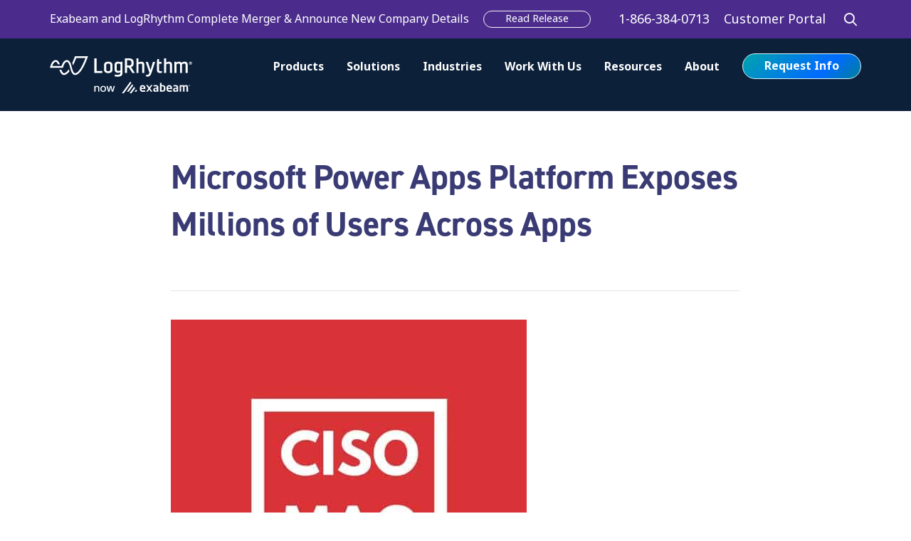

--- FILE ---
content_type: text/html; charset=UTF-8
request_url: https://logrhythm.com/in-the-news/kaseya-supply-chain-attacks/
body_size: 17839
content:
<!DOCTYPE html> <!--[if lt IE 7]><html class="no-js lt-ie9 lt-ie8 lt-ie7" lang="en-US"> <![endif]--> <!--[if IE 7]><html class="no-js lt-ie9 lt-ie8" lang="en-US"> <![endif]--> <!--[if IE 8]><html class="no-js lt-ie9" lang="en-US"> <![endif]--> <!--[if gt IE 8]><!--><html class="no-js" lang="en-US"> <!--<![endif]--><head><meta charset="UTF-8"><meta name="viewport" content="width=device-width, initial-scale=1.0"><meta name="theme-color" content="#364A63"><link rel="dns-prefetch" href="https://p.typekit.net" ><link rel="dns-prefetch" href="https://www.googletagmanager.com" ><link rel="dns-prefetch" href="https://ka-p.fontawesome.com" ><link rel="dns-prefetch" href="https://use.typekit.net" ><link rel='dns-prefetch' href='https://kit.fontawesome.com' /><link rel='dns-prefetch' href='https://ecrm.logrhythm.com' /><link rel="alternate" type="application/rss+xml" title="LogRhythm Feed" href="https://logrhythm.com/feed/"><meta name='robots' content='max-image-preview:large, noindex,follow' /><link media="all" href="https://logrhythm.com/wp-content/cache/autoptimize/css/autoptimize_f2e036b03eb1b78d7178ebc98b2367e9.css" rel="stylesheet"><title>Microsoft Power Apps Platform Exposes Millions of Users Across Apps | LogRhythm</title><meta name="description" content="Brian Pereira, Editor-in-Chief, CISO MAG, spoke to Andrew Hollister, Deputy CSO and VP Labs LogRhythm to discuss the impact of the Kaseya supply chain attack and mitigation strategies to check supply chain attacks." /><link rel="canonical" href="https://logrhythm.com/in-the-news/kaseya-supply-chain-attacks/" /><meta property="og:locale" content="en_US" /><meta property="og:type" content="article" /><meta property="og:title" content="Microsoft Power Apps Platform Exposes Millions of Users Across Apps | LogRhythm" /><meta property="og:description" content="Brian Pereira, Editor-in-Chief, CISO MAG, spoke to Andrew Hollister, Deputy CSO and VP Labs LogRhythm to discuss the impact of the Kaseya supply chain attack and mitigation strategies to check supply chain attacks." /><meta property="og:url" content="https://logrhythm.com/in-the-news/kaseya-supply-chain-attacks/" /><meta property="og:site_name" content="LogRhythm" /><meta property="article:publisher" content="https://www.facebook.com/LogRhythmInc" /><meta property="article:published_time" content="2021-08-31T09:51:57+00:00" /><meta property="article:modified_time" content="2023-05-05T16:40:59+00:00" /><meta property="og:image" content="https://logrhythm.com/wp-content/uploads/2021/08/ciso-mag.jpg" /><meta property="og:image:width" content="500" /><meta property="og:image:height" content="500" /><meta property="og:image:type" content="image/jpeg" /><meta name="author" content="LogRhythm Staff" /><meta name="twitter:card" content="summary_large_image" /><meta name="twitter:creator" content="@LogRhythm" /><meta name="twitter:site" content="@LogRhythm" /><meta name="twitter:label1" content="Written by" /><meta name="twitter:data1" content="LogRhythm Staff" /><meta name="twitter:label2" content="Est. reading time" /><meta name="twitter:data2" content="1 minute" /> <script type="application/ld+json" class="yoast-schema-graph">{"@context":"https://schema.org","@graph":[{"@type":"Article","@id":"https://logrhythm.com/in-the-news/kaseya-supply-chain-attacks/#article","isPartOf":{"@id":"https://logrhythm.com/in-the-news/kaseya-supply-chain-attacks/"},"author":{"name":"LogRhythm Staff","@id":"https://logrhythm.com/#/schema/person/2cae07927ebc1cefb6d1f00d90f94fc4"},"headline":"Microsoft Power Apps Platform Exposes Millions of Users Across Apps","datePublished":"2021-08-31T09:51:57+00:00","dateModified":"2023-05-05T16:40:59+00:00","mainEntityOfPage":{"@id":"https://logrhythm.com/in-the-news/kaseya-supply-chain-attacks/"},"wordCount":43,"publisher":{"@id":"https://logrhythm.com/#organization"},"image":{"@id":"https://logrhythm.com/in-the-news/kaseya-supply-chain-attacks/#primaryimage"},"thumbnailUrl":"https://logrhythm.com/wp-content/uploads/2021/08/ciso-mag.jpg","articleSection":["Infosec News"],"inLanguage":"en-US"},{"@type":"WebPage","@id":"https://logrhythm.com/in-the-news/kaseya-supply-chain-attacks/","url":"https://logrhythm.com/in-the-news/kaseya-supply-chain-attacks/","name":"Microsoft Power Apps Platform Exposes Millions of Users Across Apps | LogRhythm","isPartOf":{"@id":"https://logrhythm.com/#website"},"primaryImageOfPage":{"@id":"https://logrhythm.com/in-the-news/kaseya-supply-chain-attacks/#primaryimage"},"image":{"@id":"https://logrhythm.com/in-the-news/kaseya-supply-chain-attacks/#primaryimage"},"thumbnailUrl":"https://logrhythm.com/wp-content/uploads/2021/08/ciso-mag.jpg","datePublished":"2021-08-31T09:51:57+00:00","dateModified":"2023-05-05T16:40:59+00:00","description":"Brian Pereira, Editor-in-Chief, CISO MAG, spoke to Andrew Hollister, Deputy CSO and VP Labs LogRhythm to discuss the impact of the Kaseya supply chain attack and mitigation strategies to check supply chain attacks.","breadcrumb":{"@id":"https://logrhythm.com/in-the-news/kaseya-supply-chain-attacks/#breadcrumb"},"inLanguage":"en-US","potentialAction":[{"@type":"ReadAction","target":["https://logrhythm.com/in-the-news/kaseya-supply-chain-attacks/"]}]},{"@type":"ImageObject","inLanguage":"en-US","@id":"https://logrhythm.com/in-the-news/kaseya-supply-chain-attacks/#primaryimage","url":"https://logrhythm.com/wp-content/uploads/2021/08/ciso-mag.jpg","contentUrl":"https://logrhythm.com/wp-content/uploads/2021/08/ciso-mag.jpg","width":500,"height":500},{"@type":"BreadcrumbList","@id":"https://logrhythm.com/in-the-news/kaseya-supply-chain-attacks/#breadcrumb","itemListElement":[{"@type":"ListItem","position":1,"name":"Home","item":"https://logrhythm.com/"},{"@type":"ListItem","position":2,"name":"Microsoft Power Apps Platform Exposes Millions of Users Across Apps"}]},{"@type":"WebSite","@id":"https://logrhythm.com/#website","url":"https://logrhythm.com/","name":"LogRhythm","description":"LogRhythm SIEM solutions and Security Operations Center services enable organizations to detect, respond, and neutralize cyberthreats.","publisher":{"@id":"https://logrhythm.com/#organization"},"potentialAction":[{"@type":"SearchAction","target":{"@type":"EntryPoint","urlTemplate":"https://logrhythm.com/?s={search_term_string}"},"query-input":{"@type":"PropertyValueSpecification","valueRequired":true,"valueName":"search_term_string"}}],"inLanguage":"en-US"},{"@type":"Organization","@id":"https://logrhythm.com/#organization","name":"LogRhythm","url":"https://logrhythm.com/","logo":{"@type":"ImageObject","inLanguage":"en-US","@id":"https://logrhythm.com/#/schema/logo/image/","url":"https://logrhythm.com/wp-content/uploads/2022/02/logrhythm-rebrand-logo-blog-featured-image.png","contentUrl":"https://logrhythm.com/wp-content/uploads/2022/02/logrhythm-rebrand-logo-blog-featured-image.png","width":1200,"height":629,"caption":"LogRhythm"},"image":{"@id":"https://logrhythm.com/#/schema/logo/image/"},"sameAs":["https://www.facebook.com/LogRhythmInc","https://x.com/LogRhythm","https://www.linkedin.com/company/logrhythm/","https://www.youtube.com/user/LogRhythmInc","https://en.m.wikipedia.org/wiki/LogRhythm","https://www.brighttalk.com/channel/12099/"],"email":"info@logrhythm.com","telephone":"720-881-5400","legalName":"LogRhythm, Inc.","numberOfEmployees":{"@type":"QuantitativeValue","minValue":"501","maxValue":"1000"}},{"@type":"Person","@id":"https://logrhythm.com/#/schema/person/2cae07927ebc1cefb6d1f00d90f94fc4","name":"LogRhythm Staff","image":{"@type":"ImageObject","inLanguage":"en-US","@id":"https://logrhythm.com/#/schema/person/image/","url":"https://secure.gravatar.com/avatar/2683038365ea8e3cbeb44bdee40fb9f464adfbbf1d1431097e385cc829994206?s=96&r=g","contentUrl":"https://secure.gravatar.com/avatar/2683038365ea8e3cbeb44bdee40fb9f464adfbbf1d1431097e385cc829994206?s=96&r=g","caption":"LogRhythm Staff"}}]}</script> <link rel="alternate" title="oEmbed (JSON)" type="application/json+oembed" href="https://logrhythm.com/wp-json/oembed/1.0/embed?url=https%3A%2F%2Flogrhythm.com%2Fin-the-news%2Fkaseya-supply-chain-attacks%2F" /><link rel="alternate" title="oEmbed (XML)" type="text/xml+oembed" href="https://logrhythm.com/wp-json/oembed/1.0/embed?url=https%3A%2F%2Flogrhythm.com%2Fin-the-news%2Fkaseya-supply-chain-attacks%2F&#038;format=xml" /><link rel="stylesheet" type="text/css" href="https://use.typekit.net/kan0mns.css"><style id='wp-img-auto-sizes-contain-inline-css' type='text/css'>img:is([sizes=auto i],[sizes^="auto," i]){contain-intrinsic-size:3000px 1500px}</style><style id='classic-theme-styles-inline-css' type='text/css'>/*! This file is auto-generated */
.wp-block-button__link{color:#fff;background-color:#32373c;border-radius:9999px;box-shadow:none;text-decoration:none;padding:calc(.667em + 2px) calc(1.333em + 2px);font-size:1.125em}.wp-block-file__button{background:#32373c;color:#fff;text-decoration:none}</style><style id='safe-svg-svg-icon-style-inline-css' type='text/css'>.safe-svg-cover{text-align:center}.safe-svg-cover .safe-svg-inside{display:inline-block;max-width:100%}.safe-svg-cover svg{fill:currentColor;height:100%;max-height:100%;max-width:100%;width:100%}</style><link rel='stylesheet' id='elementor-post-6608-css' href='https://logrhythm.com/wp-content/cache/autoptimize/css/autoptimize_single_d4903e84474713476fbb1d67bb6f1c62.css?ver=1767981977' type='text/css' media='all' /><link rel='stylesheet' id='lr-typekit-css' href='https://use.typekit.net/kan0mns.css' type='text/css' media='all' /> <script type="text/javascript" src="https://logrhythm.com/wp-includes/js/jquery/jquery.min.js?ver=3.7.1" id="jquery-core-js"></script> <script type="text/javascript" id="jquery-js-after">!function($){"use strict";$(document).ready(function(){$(this).scrollTop()>100&&$(".hfe-scroll-to-top-wrap").removeClass("hfe-scroll-to-top-hide"),$(window).scroll(function(){$(this).scrollTop()<100?$(".hfe-scroll-to-top-wrap").fadeOut(300):$(".hfe-scroll-to-top-wrap").fadeIn(300)}),$(".hfe-scroll-to-top-wrap").on("click",function(){$("html, body").animate({scrollTop:0},300);return!1})})}(jQuery);</script> <script type="text/javascript" crossorigin="anonymous" trackertype="functional" class="trustecm" async src="https://kit.fontawesome.com/2f1bae2942.js" id="font-awesome-6-kit-js"></script> <script type="text/javascript" async trackertype="functional" class="trustecm" src="https://play.vidyard.com/embed/v4.js" id="lr-vidyard-js"></script> <script type="text/javascript" src="https://ecrm.logrhythm.com/js/forms2/js/forms2.min.js" id="lr-marketo-js"></script> <link rel="https://api.w.org/" href="https://logrhythm.com/wp-json/" /><link rel="alternate" title="JSON" type="application/json" href="https://logrhythm.com/wp-json/wp/v2/posts/87720" /><link rel='shortlink' href='https://logrhythm.com/?p=87720' /> <script>dataLayer=[{"content_groupings":{"content_type":"Posts"}}];</script>  <script>(function(w,d,s,l,i){w[l]=w[l]||[];w[l].push({'gtm.start':new Date().getTime(),event:'gtm.js'});var f=d.getElementsByTagName(s)[0],j=d.createElement(s),dl=l!='dataLayer'?'&l='+l:'';j.async=true;j.src='https://www.googletagmanager.com/gtm.js?id='+i+dl;f.parentNode.insertBefore(j,f);})(window,document,'script','dataLayer','GTM-N3MMPPN');</script>  <!--[if lt IE 9]> <script src="https://logrhythm.com/wp-content/themes/stratusx/assets/js/vendor/html5shiv.min.js"></script> <script src="https://logrhythm.com/wp-content/themes/stratusx/assets/js/vendor/respond.min.js"></script> <![endif]--><link rel="shortcut icon" href="https://logrhythm.com/favicon.ico" /><link rel="apple-touch-icon-precomposed" sizes="57x57" href="https://logrhythm.com/apple-touch-icon-57x57.png" /><link rel="apple-touch-icon-precomposed" sizes="114x114" href="https://logrhythm.com/apple-touch-icon-114x114.png" /><link rel="apple-touch-icon-precomposed" sizes="72x72" href="https://logrhythm.com/apple-touch-icon-72x72.png" /><link rel="apple-touch-icon-precomposed" sizes="144x144" href="https://logrhythm.com/apple-touch-icon-144x144.png" /><link rel="apple-touch-icon-precomposed" sizes="60x60" href="https://logrhythm.com/apple-touch-icon-60x60.png" /><link rel="apple-touch-icon-precomposed" sizes="120x120" href="https://logrhythm.com/apple-touch-icon-120x120.png" /><link rel="apple-touch-icon-precomposed" sizes="76x76" href="https://logrhythm.com/apple-touch-icon-76x76.png" /><link rel="apple-touch-icon-precomposed" sizes="152x152" href="https://logrhythm.com/apple-touch-icon-152x152.png" /><link rel="apple-touch-icon" sizes="180x180" href="/apple-touch-icon.png"><link rel="icon" type="image/png" href="https://logrhythm.com/favicon-196x196.png" sizes="196x196" /><link rel="icon" type="image/png" href="https://logrhythm.com/favicon-96x96.png" sizes="96x96" /><link rel="icon" type="image/png" href="https://logrhythm.com/favicon-32x32.png" sizes="32x32" /><link rel="icon" type="image/png" href="https://logrhythm.com/favicon-16x16.png" sizes="16x16" /><link rel="icon" type="image/png" href="https://logrhythm.com/favicon-128.png" sizes="128x128" /><meta name="application-name" content="SIEM Platform &amp; Security Operations Center Services | LogRhythm"/><meta name="msapplication-TileColor" content="#f7bf0a" /><meta name="msapplication-TileImage" content="https://logrhythm.com/mstile-144x144.png" /><meta name="msapplication-square70x70logo" content="https://logrhythm.com/mstile-70x70.png" /><meta name="msapplication-square150x150logo" content="https://logrhythm.com/mstile-150x150.png" /><meta name="msapplication-wide310x150logo" content="https://logrhythm.com/mstile-310x150.png" /><meta name="msapplication-square310x310logo" content="https://logrhythm.com/mstile-310x310.png" /><link rel="mask-icon" href="/safari-pinned-tab.svg" color="#0055b8"><link rel="manifest" href="/site.webmanifest" crossorigin="use-credentials"><div id="consent_blackbar"></div>  <script async="async" src="https://consent.trustarc.com/notice?domain=logrhythm.com&c=teconsent&js=nj&noticeType=bb&text=true&gtm=1" crossorigin=""></script>  <script src="https://consent.trustarc.com/autoblockasset/core.min.js?domain=logrhythm.com"></script> <script src="https://consent.trustarc.com/autoblockoptout?domain=logrhythm.com"></script>  <script>var __dispatched__={};var __i__=self.postMessage&&setInterval(function(){if(self.PrivacyManagerAPI&&__i__){var apiObject={PrivacyManagerAPI:{action:"getConsentDecision",timestamp:new Date().getTime(),self:self.location.host}};self.top.postMessage(JSON.stringify(apiObject),"*");__i__=clearInterval(__i__);}},50);self.addEventListener("message",function(e,d){try{if(e.data&&(d=JSON.parse(e.data))&&(d=d.PrivacyManagerAPI)&&d.capabilities&&d.action=="getConsentDecision"){var newDecision=self.PrivacyManagerAPI.callApi("getGDPRConsentDecision",self.location.host).consentDecision;newDecision&&newDecision.forEach(function(label){if(!__dispatched__[label]){self.dataLayer&&self.dataLayer.push({"event":"GDPR Pref Allows"+label});__dispatched__[label]=1;}});}}catch(xx){}});</script> <style>#truste-consent-track{z-index:999999}</style> <script>var MY_DOMAIN="logrhythm.com";var REQUIRE_USER_EXPRESSED_PERMISSION=true;var _STATE={};function runOnce(){if(!_STATE.hasRunOnce&&window.PrivacyManagerAPI){console.log("doing run once");window.addEventListener("message",function(e){try{var json=JSON.parse(e.data);json.PrivacyManagerAPI&&handleAPIResponse(json.PrivacyManagerAPI);}catch(e){e.name!='SyntaxError'&&console.log(e);}},false);var apiObject={PrivacyManagerAPI:{self:MY_DOMAIN,action:"getConsent",timestamp:new Date().getTime(),type:"functional"}};window.top.postMessage(JSON.stringify(apiObject),"*");apiObject={PrivacyManagerAPI:{self:MY_DOMAIN,action:"getConsent",timestamp:new Date().getTime(),type:"advertising"}};window.top.postMessage(JSON.stringify(apiObject),"*");_STATE.hasRunOnce=true;_STATE.i&&clearInterval(_STATE.i);}}
function getBehavior(){var result="";var rx=new RegExp("\\s*notice_behavior\\s*=\\s*([^;]*)").exec(document.cookie);if(rx&&rx.length>1){result=rx[1];}
return result;}
function handleAPIResponse(response){if(!response.source||response.self!=MY_DOMAIN)return;console.log("user decision",response);if(!_STATE.hasLoadedRequired){activateElement(document.querySelectorAll(".trustecm[trackertype=required]"));_STATE.hasLoadedRequired=true;}
var isEU=/.*(,|)eu/i.test(getBehavior());if(isEU&&REQUIRE_USER_EXPRESSED_PERMISSION&&response.source!="asserted")return;var setting=null;if(!_STATE.hasLoadedAdvertising){setting=PrivacyManagerAPI.callApi("getConsent",MY_DOMAIN,null,null,"advertising");if(setting.consent=="approved"){activateElement(document.querySelectorAll(".trustecm[trackertype=advertising]"));_STATE.hasLoadedAdvertising=true;}console.log(setting);}
if(!_STATE.hasLoadedFunctional){setting=PrivacyManagerAPI.callApi("getConsent",MY_DOMAIN,null,null,"functional");if(setting.consent=="approved"){activateElement(document.querySelectorAll(".trustecm[trackertype=functional]"));_STATE.hasLoadedFunctional=true;}console.log(setting);}
if(!_STATE.hasLoadedAnyConsent){activateElement(document.querySelectorAll(".trustecm[trackertype=any]"));_STATE.hasLoadedAnyConsent=true;}
var vendors=document.querySelectorAll(".trustecm[trackertype=vendor]");for(var i=0;i<vendors.length;i++){var currentVendor=vendors[i];var vDomain=currentVendor.getAttribute("vsrc");if(vDomain&&!_STATE['hasLoaded'+vDomain]){setting=PrivacyManagerAPI.callApi("getConsent",MY_DOMAIN,vDomain);if(setting.consent=="approved"){activateElement(document.querySelectorAll(".trustecm[trackertype=vendor][vsrc='"+vDomain+"']"));_STATE['hasLoaded'+vDomain]=true;}console.log(setting);}}}
function activateElement(list){if(!(list instanceof Array||list instanceof NodeList))throw"Illegal argument - must be an array";console.log("activating",list);for(var item,i=list.length;i-->0;){item=list[i];item.class="trustecm_done";switch(item.nodeName.toLowerCase()){case"script":var z=item.getAttribute("thesrc");if(z){var y=document.createElement("script");y.src=z;y.async=item.async;item.parentNode.insertBefore(y,item);}else eval(item.text||item.textContent||item.innerText);}}}
_STATE.i=setInterval(runOnce,10);</script> <style>.e-con.e-parent:nth-of-type(n+4):not(.e-lazyloaded):not(.e-no-lazyload),.e-con.e-parent:nth-of-type(n+4):not(.e-lazyloaded):not(.e-no-lazyload) *{background-image:none !important}@media screen and (max-height:1024px){.e-con.e-parent:nth-of-type(n+3):not(.e-lazyloaded):not(.e-no-lazyload),.e-con.e-parent:nth-of-type(n+3):not(.e-lazyloaded):not(.e-no-lazyload) *{background-image:none !important}}@media screen and (max-height:640px){.e-con.e-parent:nth-of-type(n+2):not(.e-lazyloaded):not(.e-no-lazyload),.e-con.e-parent:nth-of-type(n+2):not(.e-lazyloaded):not(.e-no-lazyload) *{background-image:none !important}}</style></head><body class="wp-singular post-template-default single single-post postid-87720 single-format-standard wp-theme-stratusx wp-child-theme-logrhythm-child ehf-template-stratusx ehf-stylesheet-logrhythm-child elementor-default elementor-kit-6608"><div id="loader-wrapper"><div id="loader"></div><div class="loader-section section-left"></div><div class="loader-section section-right"></div></div><header class="banner navbar navbar-default navbar-static-top dark-header menu-text-light" role="banner" ><div class="top-nav"><div class="container"><div class="row col-md-12"><div class="top-nav-text"><p><div><p style="font-size:16px !important"><span class="replace-me"><a href="https://www.exabeam.com/press-releases/exabeam-and-logrhythm-complete-merger-and-announce-new-company-details/" target="blank" rel="noopener" style="font-size:16px !important" class="topnav-featured-link topnav-promoter" title="Exabeam and LogRhythm Complete Merger and Announce New Company Details">Exabeam and LogRhythm Complete Merger &amp; Announce New Company Details</a><a class="btn th-btn btn-ghost-light topnav-promoter" href="https://www.exabeam.com/press-releases/exabeam-and-logrhythm-complete-merger-and-announce-new-company-details/" style="margin-top:5px !important;margin-bottom:5px !important" title="Read about the LogRhythm and Exabeam Merger">Read Release</a> <span>,<a href="https://wwww.exabeam.com/whats-new/" target="blank" rel="noopener" style="font-size:16px !important" class="topnav-featured-link topnav-promoter" title="See What's New @Exabeam this Quarter"> See What's New @Exabeam</a><a class="btn th-btn btn-ghost-light topnav-promoter" href="https://wwww.exabeam.com/whats-new/" target="_blank" rel="noopener" style="margin-top:5px !important;margin-bottom:5px !important" title="Learn more about this quarters progress">Explore Quarterly Progress</a></span></span></p></div></p></div><div class="top-nav-icon-blocks"><div class="icon-block"><p><a href='tel:1-866-384-0713'><i class='fa-duotone fa-phone'></i><span>1-866-384-0713</span></a></p></div><div class="icon-block"><p><a target="_blank" href='https://portal.logrhythm.com'><i class='fa-duotone fa-user-headset'></i><span>Customer Portal</span></a></p></div><div class="icon-block"><p><a href='#search'><i class='fas fa-search'></i><span></span></a></p></div></div></div></div></div><div class="container"><div class="navbar-header"> <button type="button" class="navbar-toggle collapsed" data-toggle="collapse" data-target=".navbar-collapse"> <span class="sr-only">Toggle navigation</span> <span class="icon-bar"></span> <span class="icon-bar"></span> <span class="icon-bar"></span> </button><div id="logo"> <a href="https://logrhythm.com/"> <noscript><img  class="logo-main logo-reg" src="/wp-content/themes/logrhythm-child/dist/img/exabeam-logo-lr-now-exabeam-white.svg"  height='52' width='200'   alt="LogRhythm" /></noscript><img  class="lazyload logo-main logo-reg" id="logo-main" src='data:image/svg+xml,%3Csvg%20xmlns=%22http://www.w3.org/2000/svg%22%20viewBox=%220%200%20200%2052%22%3E%3C/svg%3E' data-src="/wp-content/themes/logrhythm-child/dist/img/exabeam-logo-lr-now-exabeam-white.svg"  height='52' width='200'   alt="LogRhythm" /> </a></div></div> <script>var is_root=location.pathname=="/";if(is_root==true){const mediaQuery=window.matchMedia('(max-width: 1200px)');if(mediaQuery.matches){console.log('Media Query Matched!');document.getElementById("logo-trans").src="/wp-content/themes/logrhythm-child/dist/img/exabeam-logo-lr-now-exabeam-white.svg";document.getElementById("logo-main").src="/wp-content/themes/logrhythm-child/dist/img/exabeam-logo-lr-now-exabeam-white.svg";}}</script> <nav class="collapse navbar-collapse bs-navbar-collapse" role="navigation"><div class="menu-rebrand-container"><ul id="menu-rebrand" class="nav navbar-nav"><li class=" menu-item menu-item-type-custom menu-item-object-custom menu-item-has-children menu-item-93152 dropdown"><span class="dropdown-toggle">Products</span><div class="dropdown-menu"><div class="row"><ul class="col-xs-12 col-lg-6"><li class=" menu-item menu-item-type-custom menu-item-object-custom menu-item-108354"><a href="https://www.exabeam.com/platform/exabeam-security-operations-platform/" target="_blank" class="has-description">Exabeam Security Operations Platform</a><br><span style="margin-bottom:0.33em;display:inline-block;"><b style="color:#003680;font-size:15px;font-weight:bold;">Cloud-Native, AI-Driven Platform</b></span></a><p class="menu-item-description">The AI-driven Exabeam Security Operations platform applies AI and automation to security operations workflows to deliver the industry’s most effective offerings for threat detection, investigation and response (TDIR).</p></li><li class=" menu-item menu-item-type-custom menu-item-object-custom menu-item-93260"><a href="https://www.exabeam.com/platform/logrhythm-siem/" target="" class="has-description">LogRhythm SIEM</a><br><span style="margin-bottom:0.33em;display:inline-block;"><b style="color:#003680;font-size:15px;font-weight:bold;">Self-Hosted SIEM Platform</b></span></a><p class="menu-item-description">Detect and remediate security incidents quickly and for a lower cost of ownership. With intuitive, high-performance analytics, enhanced collection, and a seamless incident response workflow, LogRhythm SIEM helps your organization uncover threats, mitigate attacks, and comply with necessary mandates.</p></li></ul><ul class="col-xs-12 col-lg-6"><li class=" menu-item menu-item-type-custom menu-item-object-custom menu-item-93263"><a href="https://www.exabeam.com/platform/netmon/" target="_blank" class="has-description">NetMon</a><br><span style="margin-bottom:0.33em;display:inline-block;"><b style="color:#003680;font-size:15px;font-weight:bold;">Self-Hosted Network Traffic Analytics</b></span></a><p class="menu-item-description">NetMon provides the real-time visibility to monitor the organization’s entire network.</p></li><li class=" menu-item menu-item-type-custom menu-item-object-custom menu-item-93262"><a href="https://www.exabeam.com/capabilities/ueba/" target="_blank" class="has-description">LogRhythm UEBA</a><br><span style="margin-bottom:0.33em;display:inline-block;"><b style="color:#003680;font-size:15px;font-weight:bold;">User & Entity Behavior Analytics</b></span></a><p class="menu-item-description">On July 17th, 2024, LogRhythm combined forces with Exabeam. <a href="https://www.exabeam.com/capabilities/ueba/" target="_blank" rel="noopener" style="font-size:15px;">Learn how to upgrade</a> to the AI-driven Exabeam Security Operations Platform and/or  augment LogRhythm SIEM with UEBA.</p></li></ul></div></div></li><li class=" menu-item menu-item-type-custom menu-item-object-custom menu-item-has-children menu-item-93137 dropdown"><a class="dropdown-toggle" href="/solutions/security" target="" class="">Solutions</a><div class="dropdown-menu"><div class="row"><ul class="col-xs-12 col-lg-4"><li class=" menu-item menu-item-type-custom menu-item-object-custom menu-item-93252"><a href="/solutions/security/siem/" target="" class="has-description">SIEM</a><p class="menu-item-description">Detect, investigate, and neutralize threats with our end-to-end platform.</p></li><li class=" menu-item menu-item-type-custom menu-item-object-custom menu-item-93253"><a href="/solutions/security/security-automation-and-orchestration/" target="" class="has-description">SOAR</a><p class="menu-item-description">Work smarter, more efficiently, and more effectively.</p></li><li class=" menu-item menu-item-type-custom menu-item-object-custom menu-item-93254"><a href="https://www.exabeam.com/capabilities/ueba/" target="_blank" class="has-description">UEBA</a><p class="menu-item-description">Detect anomalous user behavior and threats with advanced analytics.</p></li></ul><ul class="col-xs-12 col-lg-4"><li class=" menu-item menu-item-type-custom menu-item-object-custom menu-item-93255"><a href="/solutions/security/log-management/" target="" class="has-description">Log Management</a><p class="menu-item-description">Gain full visibility into your data and the threats that hide there.</p></li><li class=" menu-item menu-item-type-custom menu-item-object-custom menu-item-93256"><a href="/solutions/security/threat-detection/" target="" class="has-description">Threat Detection</a><p class="menu-item-description">Build a strong foundation of people, process, and technology to accelerate threat detection and response.</p></li><li class=" menu-item menu-item-type-custom menu-item-object-custom menu-item-125378"><a href="/solutions/incident-management/" target="" class="has-description">Incident Management</a><p class="menu-item-description">Combine rich insights and systematic workflows to respond to threats more effectively.</p></li></ul><ul class="col-xs-12 col-lg-4"><li class=" menu-item menu-item-type-custom menu-item-object-custom menu-item-93257"><a href="/solutions/compliance/" target="" class="has-description">Compliance</a><p class="menu-item-description">Meet and report on compliance mandates, including PCI, HIPAA, NERC, CIP, and more.</p></li><li class=" menu-item menu-item-type-custom menu-item-object-custom menu-item-93258"><a href="/solutions/security/cloud-security/" target="" class="has-description">Cloud Security Monitoring</a><p class="menu-item-description">Eliminate cloud security complexity with unified visibility and threat detection.</p></li></ul></div><div class="row"><ul class="col-xs-12 col-lg-12"><li class=" menu-item menu-item-type-button menu-item-object-button menu-item-93151"><a href="/solutions/overview/" target="" class="btn btn-dark btn-outline">Security Solutions Overview</a></li></ul></div></div></li><li class=" menu-item menu-item-type-custom menu-item-object-custom menu-item-has-children menu-item-93160 dropdown"><span class="dropdown-toggle">Industries</span><div class="dropdown-menu"><div class="row"><ul class="col-xs-12 col-lg-6"><li class=" menu-item menu-item-type-custom menu-item-object-custom menu-item-93267"><a href="/solutions/utilities/" target="" class="has-description"><i class="fa-duotone fa-industry-windows" aria-hidden="true"></i> Utilities</a><p class="menu-item-description">Safeguarding systems and devices in critical utility infrastructure.</p></li><li class=" menu-item menu-item-type-custom menu-item-object-custom menu-item-93265"><a href="/solutions/siem-government/" target="" class="has-description"><i class="fa-duotone fa-landmark-dome" aria-hidden="true"></i> Government</a><p class="menu-item-description">Meet the challenges of defending public sector data.</p></li><li class=" menu-item menu-item-type-custom menu-item-object-custom menu-item-93266"><a href="/solutions/financial-services/" target="" class="has-description"><i class="fa-duotone fa-chart-mixed" aria-hidden="true"></i> Financial Services</a><p class="menu-item-description">Safeguarding data and minimizing risk in financial services.</p></li></ul><ul class="col-xs-12 col-lg-6"><li class=" menu-item menu-item-type-custom menu-item-object-custom menu-item-93268"><a href="/solutions/manufacturing/" target="" class="has-description"><i class="fa-duotone fa-conveyor-belt-boxes" aria-hidden="true"></i> Manufacturing</a><p class="menu-item-description">Defend your operational technology environment with SIEM.</p></li><li class=" menu-item menu-item-type-custom menu-item-object-custom menu-item-93264"><a href="/solutions/healthcare/" target="" class="has-description"><i class="fa-duotone fa-suitcase-medical" aria-hidden="true"></i> Healthcare</a><p class="menu-item-description">Protecting sensitive patient healthcare data.</p></li><li class=" menu-item menu-item-type-custom menu-item-object-custom menu-item-93269"><a href="/solutions/legal-industry-cybersecurity/" target="" class="has-description"><i class="fa-duotone fa-scale-balanced" aria-hidden="true"></i> Legal</a><p class="menu-item-description">Protect your law firm’s network and data.</p></li></ul></div></div></li><li class=" menu-item menu-item-type-custom menu-item-object-custom menu-item-has-children menu-item-93169 dropdown"><a class="dropdown-toggle" href="/partners/" target="" class="">Work With Us</a><div class="dropdown-menu"><div class="row"><ul class="col-xs-12 col-lg-3"><li class=" menu-item menu-item-type-heading menu-item-object-heading menu-item-93171"><span class="menu-item-heading"><span class="menu-item-heading"><a href="/partners/" class="menu-item-heading">Partners</a></span></span></li><li class=" menu-item menu-item-type-custom menu-item-object-custom menu-item-93273"><a href="/partners/technology-partners/" target="" class="">Technology Partners</a></li><li class=" menu-item menu-item-type-custom menu-item-object-custom menu-item-93270"><a href="/partners/services-authorized-partners/" target="" class="">Services Authorized Partners</a></li><li class=" menu-item menu-item-type-custom menu-item-object-custom menu-item-93274"><a href="/partners/channel-partner-portal/" target="" class="">Partner Portal</a></li></ul><ul class="col-xs-12 col-lg-3"><li class=" menu-item menu-item-type-heading menu-item-object-heading menu-item-93178"><span class="menu-item-heading">Customers</span></li><li class=" menu-item menu-item-type-custom menu-item-object-custom menu-item-93275"><a href="/welcome/" target="" class="">Welcome to LogRhythm</a></li><li class=" menu-item menu-item-type-custom menu-item-object-custom menu-item-93276"><a href="/resources/testimonials/" target="" class="">Customer Testimonials</a></li><li class=" menu-item menu-item-type-custom menu-item-object-custom menu-item-93277"><a href="/services/services-for-customer-success/" target="" class="">Services</a></li><li class=" menu-item menu-item-type-custom menu-item-object-custom menu-item-93279"><a href="/services/training/logrhythm-training/" target="" class="">Training</a></li><li class=" menu-item menu-item-type-custom menu-item-object-custom menu-item-93184"><a href="/services/global-support-services/" target="" class="">Customer Support</a></li></ul><ul class="col-xs-12 col-lg-6"><li class=" menu-item menu-item-type-heading menu-item-object-heading menu-item-93186"><span class="menu-item-heading">2024 State of the Security Team</span></li><li class=" menu-item menu-item-type-custom menu-item-object-custom menu-item-93187"><span>Read LogRhythm’s newest research report to learn what external factors are affecting companies’ security strategies this year.</span></li><li class=" menu-item menu-item-type-spacer menu-item-object-spacer menu-item-93188"><div class="menu-item-spacer" style="height:25px"></div></li><li class=" menu-item menu-item-type-button menu-item-object-button menu-item-93189"><a href="/2024-state-of-the-security-team-navigating-constant-change/" target="" class="btn btn-dark btn-outline">Download the Research</a></li></ul></div><div class="row"><ul class="col-xs-12 col-lg-6"><li class=" menu-item menu-item-type-button menu-item-object-button menu-item-93192"><a href="/schedule-online-demo/" target="" class="btn btn-purple btn-outline">Request Demo</a></li><li class=" menu-item menu-item-type-button menu-item-object-button menu-item-93193"><a href="https://community.logrhythm.com/" target="" class="btn btn-dark btn-outline">LogRhythm Community</a></li></ul></div></div></li><li class=" menu-item menu-item-type-custom menu-item-object-custom menu-item-has-children menu-item-93296 dropdown"><a class="dropdown-toggle" href="/resources/" target="" class="">Resources</a><div class="dropdown-menu"><div class="row"><ul class="col-xs-12 col-lg-3"><li class=" menu-item menu-item-type-heading menu-item-object-heading menu-item-93196"><span class="menu-item-heading">Resource Library</span></li><li class=" menu-item menu-item-type-custom menu-item-object-custom menu-item-93198"><a href="https://explore.logrhythm.com/l/resources-analyst-reports?utm_source=logrhythm-website&utm_content=nav-menu&utm_medium=pathfactory" target="" class="">Analyst Reports</a></li><li class=" menu-item menu-item-type-custom menu-item-object-custom menu-item-93199"><a href="https://explore.logrhythm.com/l/resources-demos?utm_source=logrhythm-website&utm_content=nav-menu&utm_medium=pathfactory" target="" class="">Product Demos</a></li><li class=" menu-item menu-item-type-custom menu-item-object-custom menu-item-93200"><a href="https://explore.logrhythm.com/l/resources-ebooks-whitepapers?utm_source=logrhythm-website&utm_content=nav-menu&utm_medium=pathfactory" target="" class="">White Papers & e-Books</a></li><li class=" menu-item menu-item-type-custom menu-item-object-custom menu-item-93281"><a href="/case-studies/" target="" class="">Case Studies</a></li><li class=" menu-item menu-item-type-custom menu-item-object-custom menu-item-93282"><a href="/use-cases/" target="" class="">Use Cases</a></li><li class=" menu-item menu-item-type-custom menu-item-object-custom menu-item-93203"><a href="https://explore.logrhythm.com/l/resources-threat-research?utm_source=logrhythm-website&utm_content=nav-menu&utm_medium=pathfactory" target="" class="">Threat Research</a></li><li class=" menu-item menu-item-type-post_type menu-item-object-page menu-item-112555"><a href="https://logrhythm.com/logrhythm-security-spotlight/" target="" class="">Security Spotlight</a></li><li class=" menu-item menu-item-type-custom menu-item-object-custom menu-item-93283"><a href="/webcasts/" target="" class="">Webcasts</a></li><li class=" menu-item menu-item-type-spacer menu-item-object-spacer menu-item-93205"><div class="menu-item-spacer" style="height:20px"></div></li><li class=" menu-item menu-item-type-button menu-item-object-button menu-item-93206"><a href="/resources/" target="" class="btn btn-dark btn-outline">All Resources</a></li></ul><ul class="col-xs-12 col-lg-6"><li class=" menu-item menu-item-type-spacer menu-item-object-spacer menu-item-93208"><div class="menu-item-spacer" style="height:25px"></div></li><li class=" menu-item menu-item-type-custom menu-item-object-custom menu-item-93284"><a href="/blog/" target="" class="has-description"><i class="fas fa-rss"></i> Blog</a><p class="menu-item-description">Read the latest security news and insights from security professionals and our award-winning LogRhythm Labs team.</p></li><li class=" menu-item menu-item-type-custom menu-item-object-custom menu-item-93280"><a href="/about/events/" target="" class="has-description"><i class="fas fa-calendar-star"></i> Events</a><p class="menu-item-description">Connect with LogRhythm security experts at trade shows, conferences, and events across the globe.</p></li><li class=" menu-item menu-item-type-custom menu-item-object-custom menu-item-93285"><a href="/services/logrhythm-labs/" target="" class="has-description"><i class="fas fa-flask"></i> LogRhythm Labs</a><p class="menu-item-description">Learn how our team of security experts can help you succeed through their real-world SOC experience.</p></li></ul></div></div></li><li class=" menu-item menu-item-type-custom menu-item-object-custom menu-item-has-children menu-item-93287 dropdown"><a class="dropdown-toggle" href="/about/our-story/" target="" class="">About</a><div class="dropdown-menu"><div class="row"><ul class="col-xs-12 col-lg-4"><li class=" menu-item menu-item-type-heading menu-item-object-heading menu-item-93218"><span class="menu-item-heading"><span class="menu-item-heading"><a href="/about/our-story/" class="menu-item-heading">About Us</a></span></span></li><li class=" menu-item menu-item-type-custom menu-item-object-custom menu-item-93289"><a href="/about/executive-team/" target="" class="">Executive Team</a></li><li class=" menu-item menu-item-type-custom menu-item-object-custom menu-item-108356"><a href="https://www.exabeam.com/whats-new/" target="_blank" class="">What's New @ Exabeam</a></li><li class=" menu-item menu-item-type-custom menu-item-object-custom menu-item-93290"><a href="/about/awards-recognition/" target="" class="">Awards & Recognition</a></li><li class=" menu-item menu-item-type-custom menu-item-object-custom menu-item-93292"><a href="/resources/testimonials/" target="" class="">Customer Testimonials</a></li><li class=" menu-item menu-item-type-custom menu-item-object-custom menu-item-93293"><a href="/in-the-news/" target="" class="">In the News</a></li><li class=" menu-item menu-item-type-custom menu-item-object-custom menu-item-93294"><a href="/press-releases/" target="" class="">Press Releases</a></li><li class=" menu-item menu-item-type-custom menu-item-object-custom menu-item-93291"><a href="/about/logiving/" target="" class="">Logiving</a></li><li class=" menu-item menu-item-type-custom menu-item-object-custom menu-item-93295"><a href="/about/careers/" target="" class="">Careers</a></li><li class=" menu-item menu-item-type-spacer menu-item-object-spacer menu-item-93227"><div class="menu-item-spacer" style="height:20px"></div></li><li class=" menu-item menu-item-type-button menu-item-object-button menu-item-93228"><a href="/contact/" target="" class="btn btn-dark btn-outline">Contact Us</a></li></ul><ul class="col-xs-12 col-lg-8"><li class=" menu-item menu-item-type-heading menu-item-object-heading menu-item-93230"><span class="menu-item-heading">See why organizations choose us</span></li><li class=" menu-item menu-item-type-custom menu-item-object-custom menu-item-93231"><span>Customers and peers agree. Working with LogRhythm is a recipe for success. Don’t just take it from us. Read reviews from our customers on <a href="/logrhythm-reviews-gartner-peer-insights/">Gartner Peer Insights</a>.</span></li><li class=" menu-item menu-item-type-spacer menu-item-object-spacer menu-item-93232"><div class="menu-item-spacer" style="height:25px"></div></li><li class=" menu-item menu-item-type-heading menu-item-object-heading menu-item-93237"><span class="menu-item-heading">See what’s new with LogRhythm</span></li><li class=" menu-item menu-item-type-custom menu-item-object-custom menu-item-93234"><span>Our customers inspire us to push innovative boundaries every single day. Learn about our latest product developments to help you be ready to defend!</span></li><li class=" menu-item menu-item-type-spacer menu-item-object-spacer menu-item-93236"><div class="menu-item-spacer" style="height:15px"></div></li><li class=" menu-item menu-item-type-button menu-item-object-button menu-item-93238"><a href="/whats-new/" target="" class="btn btn-blue btn-outline">Get the Scoop</a></li></ul></div></div></li><li class=" menu-item menu-item-type-button menu-item-object-button menu-item-93240"><a href="/request-more-information/" target="" class="btn btn-white btn-outline">Request Info</a></li></ul></div></nav></div></header><div class="wrap" role="document"><div class="content"><div class="inner-container th-no-sidebar"><div class="subheader"></div><div class="container"><div class="row"><section id="themo_single_post_layout" class="page-title left"><h1 class='entry-title'>Microsoft Power Apps Platform Exposes Millions of Users Across Apps</h1></section></div></div><section id="themo_single_post_layout_content"><div class='container'><div class="row"><div class="col-md-12"><div class="post-87720 post type-post status-publish format-standard has-post-thumbnail hentry category-infosec-news type-in-the-news"> <img fetchpriority="high" width="500" height="500" src="https://logrhythm.com/wp-content/uploads/2021/08/ciso-mag.jpg" class="img-responsive wp-post-image" alt="" decoding="async" srcset="https://logrhythm.com/wp-content/uploads/2021/08/ciso-mag.jpg 500w, https://logrhythm.com/wp-content/uploads/2021/08/ciso-mag-300x300.jpg 300w, https://logrhythm.com/wp-content/uploads/2021/08/ciso-mag-150x150.jpg 150w, https://logrhythm.com/wp-content/uploads/2021/08/ciso-mag-26x26.jpg 26w, https://logrhythm.com/wp-content/uploads/2021/08/ciso-mag-80x80.jpg 80w, https://logrhythm.com/wp-content/uploads/2021/08/ciso-mag-394x394.jpg 394w, https://logrhythm.com/wp-content/uploads/2021/08/ciso-mag-303x303.jpg 303w" sizes="(max-width: 500px) 100vw, 500px" /><div class="post-inner"><div class="post-meta"><i class="fal fa-clock"></i> <span class="show-author"> <span class="posted-meta">Posted<span> </span> <span class="show-date"><span class="pre-date">on</span> <time class="published" datetime="2021-08-31T03:51:57-06:00">August 31, 2021</time></span> <span class="is-sticky">| Featured</span> <span class="show-comments"></span><br> <i class="fas fa-th-large"></i><span class="categories"> Category: <a href="https://logrhythm.com/category/infosec-news/" rel="category tag">Infosec News</a></span><br> <i class="fas fa-shapes"></i><span class="type"> Type: <a href="https://logrhythm.com/type/in-the-news/" rel="tag">In the News</a></span></div><div class="entry-content"><p><strong>Brian Pereira, Editor-in-Chief, <em>CISO MAG,</em></strong> spoke to <strong>Andrew Hollister, Deputy CSO and VP Labs <a href="https://logrhythm.com/" target="_blank" rel="noopener">LogRhythm</a> </strong>to discuss the impact of the Kaseya supply chain attack and mitigation strategies to check supply chain attacks.</p></div></div></div></div></div></div></section></div></div></div><div class="prefooter"></div><footer class="footer" role="contentinfo"><div class="container"><div class="footer-widgets row th-widget-area"><div class="footer-area-1 col-xs-12 col-sm-12 col-md-12 col-lg-12"><section id="custom_html-5" class="widget_text widget widget_custom_html"><div class="textwidget custom-html-widget"><div class="footer-content-container"><div class="col-xs-6 col-sm-3 col-md-2 col-md-offset-1"><h3><a href="/resources/product-information/" title="LogRhythm Products">Products</a></h3><ul class="footer-links-list"><li><a href="https://www.exabeam.com/platform/exabeam-security-operations-platform/" title="AI-driven Exabeam Security Operations Platform" target="_blank" rel="noopener">Exabeam Security Operations Platform</a></li><li><a href="https://www.exabeam.com/platform/logrhythm-siem/" target="_blank" rel="noopener" title="Learn More About the LogRhythm SIEM Platform">LogRhythm SIEM</a></li><li><a href="https://www.exabeam.com/platform/netmon/" target="_blank" rel="noopener" title="Learn More About Network Monitor (NetMon)">NetMon</a></li></ul><h3><a href="/solutions/security/" title="LogRhythm Security Solutions">Solutions</a></h3><ul class="footer-links-list"><li><a href="/solutions/security/siem/" title="Security Information and Event Management">SIEM</a></li><li><a href="/solutions/security/security-automation-and-orchestration/" title="Security Orchestration, Automation and Response">SOAR</a></li><li><a href="https://www.exabeam.com/capabilities/ueba/" title="User and Entity Behavior Analytics" target="_blank" rel="noopener">UEBA</a></li><li><a href="/solutions/security/log-management/" title="Log Management">Log Management</a></li><li><a href="/solutions/security/threat-detection/" title="Threat Detection">Threat Detection</a></li><li><a href="https://www.exabeam.com/use-cases/compliance/" title="Cybersecurity Compliance">Compliance</a></li><li><a href="/solutions/security/cloud-security/" title="Cloud Security Monitoring">Cloud Security Monitoring</a></li></ul></div><div class="col-xs-6 col-sm-3 col-md-2"><h3><a href="https://www.exabeam.com/resources/" title="Visit the Exabeam resource library.">Resources</a></h3><ul class="footer-links-list"><li><a href="/logrhythm-roi-calculator/" title="LogRhythm ROI Calculator">ROI Calculator</a></li><li><a href="/pricing-and-licensing/" title="LogRhythm Pricing and Licensing">Pricing &amp; Licensing</a></li><li><a href="https://www.exabeam.com/customers/" title="Exabeam Customer Testimonials">Exabeam Customers</a></li><li><a href="https://www.exabeam.com/customers/" title="Exabeam Case Studies">Customer Stories</a></li><li><a href="/use-cases/" title="LogRhythm Use Cases">Use Cases</a></li><li><a href="https://www.exabeam.com/resources/?resource_type=webinars" title="On-demand Security Webcasts and Webinars">Webcasts</a></li></ul><h3>Learn</h3><ul class="footer-links-list"><li><a href="https://www.exabeam.com/explainers/cloud-security/cloud-security-principles-solutions-and-architectures/" title="Learn about Cloud Security">Cloud Security</a></li><li><a href="https://www.exabeam.com/explainers/log-management/log-management-process-tools-and-tips-for-success/" title="Learn about Log Management">Log Management</a></li></ul></div><div class="clearfix visible-xs"></div><div class="col-xs-6 col-sm-3 col-md-2"><h3><a href="https://support.logrhythm.com" target="_blank" rel="noopener" title="LogRhythm Product Support">Support</a></h3><ul class="footer-links-list"><li><a href="/getting-started/" title="Getting started with LogRhythm">Getting Started</a></li><li><a href="https://www.exabeam.com/support-and-services/" title="LogRhythm SIEM-supporting Services">SIEM-Supporting Services</a></li><li><a href="/services/services-for-customer-success/" title="LogRhythm Customer Success">Customer Success</a></li><li><a href="/services/global-support-services/" title="LogRhythm Global Support Services">Global Support Services</a></li><li><a href="https://www.exabeam.com/ten18/" title="Exabeam TEN18">Exabeam TEN18</a></li><li><a href="/services/training/logrhythm-training/" title="LogRhythm Product Training">Training</a></li><li><a href="https://docs.logrhythm.com/kbmodules/docs/" target="_blank" rel="noopener" title="LogRhythm Knowledge Base">Knowledge Base</a></li><li><a href="https://docs.logrhythm.com/" target="_blank" rel="noopener" title="LogRhythm Product Documentation">Documentation</a></li><li><a href="/product-security/" title="LogRhythm Product Security">Product Security</a></li></ul><h3>Industries</h3><ul class="footer-links-list"><li><a href="https://www.exabeam.com/industries/healthcare/" title="Protect Patient Data - Safeguarding Lives and Patient Data in Healthcare Security Environments">Healthcare</a></li><li><a href="https://www.exabeam.com/industries/government/" title="SIEM for Government Cybersecurity - Protect Federal, State, and Local Data">Government</a></li><li><a href="/solutions/utilities/" title="Utility Cybersecurity &amp; Protection - Safeguarding Systems and Devices in Critical Utility Infrastructure">Utilities</a></li><li><a href="https://www.exabeam.com/industries/financial-services/" title="Strengthen your Financial Services Cybersecurity - Safeguarding Data and Minimizing Risk in Financial Services">Financial Services</a></li><li><a href="https://www.exabeam.com/industries/manufacturing/" title="Manufacturing Cybersecurity - Defend Your Operational Technology Environment with SIEM">Manufacturing</a></li><li><a href="/solutions/legal-industry-cybersecurity/" title="SIEM for Law Firm Cybersecurity - Protect Your Law Firm’s Network and Data">Legal</a></li></ul></div><div class="col-xs-6 col-sm-3 col-md-2"><h3 class="margin-top-15"><a href="https://www.exabeam.com/partner-overview/" title="LogRhythm Partners">Partners</a></h3><ul class="footer-links-list"><li><a href="/partners/channel-partner-portal/" title="LogRhythm Partner Portal">Partner Portal</a></li><li><a href="https://www.exabeam.com/find-a-partner/" title="Exabeam Services Authorized Partners">Services Authorized Partners</a></li><li><a href="https://www.exabeam.com/find-a-partner/?partner_types=tech-alliances" title="Exabeam Technology Partners">Technology Partners</a></li><li><a href="https://explore.logrhythm.com/l/resources-joint-solution-briefs?utm_source=logrhythm-website&utm_content=footer" title="Partner Joint Solution Briefs" target="_blank" rel="noopener">Joint Solution Briefs</a></li></ul><h3 class="margin-top-15"><a href="https://www.exabeam.com/company/about-us/" title="About LogRhythm">Company</a></h3><ul class="footer-links-list"><li><a href="https://www.exabeam.com/whats-new/" title="What's New at Exabeam" target="_blank" rel="noopener">What's New</a></li><li><a href="https://www.exabeam.com/company/about-us/#leadership" target="_blank" rel="noopener" title="Exabeam Leadership Team">Leadership</a></li><li><a href="https://www.exabeam.com/newsroom/?type=press-releases" title="Exabeam Press Releases">Press Releases</a></li><li><a href="https://www.exabeam.com/newsroom/?type=news" title="Exabeam in the News">In the News</a></li><li><a href="https://www.exabeam.com/company/careers/" title="Careers at Exabeam">Careers</a></li></ul><h3><a href="https://www.exabeam.com/contact/" title="Connect with us">Connect with Us</a></h3><ul class="footer-links-list"><li><a href="https://www.exabeam.com/blog/" title="Visit the Exabeam Blog">Exabeam Blog</a></li><li><a href="https://portal.logrhythm.com/" target="_blank" rel="noopener" title="LogRhythm Customer Portal">Customer Portal</a></li><li><a href="https://www.exabeam.com/contact/" title="Contact Us">Contact</a></li><li><a href="https://www.exabeam.com/events/" title="View upcoming Exabeam events">Events</a></li></ul></div><div class="clearfix visible-xs"></div><div class="col-xs-6 col-sm-3 col-md-2"><h3><a href="https://www.exabeam.com/newsroom/?type=awards" title="Exabeam Awards and Recognition">Awards &amp; Recognition</a></h3><div class="row"><div class="col-md-12"> <a title="Users love LogRhythm SIEM on G2" href="https://www.g2.com/products/logrhythm-logrhythm-siem/reviews?utm_source=rewards-badge" target="_blank" rel="noopener"><noscript><img width="60" style="width:60px;padding-top:5px;margin-left:5px;" class="zoom" alt="Users love LogRhythm SIEM on G2" src="/wp-content/uploads/2023/09/g2-users-love-us.svg" /></noscript><img width="60" style="width:60px;padding-top:5px;margin-left:5px;" class="lazyload zoom" alt="Users love LogRhythm SIEM on G2" src='data:image/svg+xml,%3Csvg%20xmlns=%22http://www.w3.org/2000/svg%22%20viewBox=%220%200%2060%2040%22%3E%3C/svg%3E' data-src="/wp-content/uploads/2023/09/g2-users-love-us.svg" /></a></div></div><h3 class="margin-top-15"><a href="https://community.logrhythm.com/" target="_blank" rel="noopener" title="LogRhythm Customer Community">Community</a></h3><h6><a href="https://support.logrhythm.com" target="_blank" rel="noopener" title="LogRhythm Product Support">Support</a></h6> <span class="footer-contact-span"><a href="tel:18662550862" title="Call LogRhythm support">+1-866-255-0862</a></span><h6 class="margin-top-15"><a href="/request-more-information/" id="sales-chat-button-footer">Sales</a></h6> <span class="footer-contact-span"><a href="tel:+18663840713" title="Call LogRhythm Sales Team">+1-866-384-0713</a></span> <span style="display:inline-block;"><a href="/cdn-cgi/l/email-protection#2d44434b426d41424a5f4554594540034e4240" title="Contact us by email."><span class="__cf_email__" data-cfemail="543d3a323b14383b33263c2d203c397a373b39">[email&#160;protected]</span></a></span></div><div class="col-xs-12 col-sm-12 col-md-12 col-lg-12"><hr></div></div></div></section></div></div></div><div class="footer-btm-bar"><div class="container"><div class="row"><div class="footer-copyright col-xs-12 col-sm-12 col-md-8"> <svg viewBox="0 0 200 53.29" class="footer-logo"> <use xlink:href="#exabeam-logo-lr-now-exabeam-white"></use> </svg><div><span class='footer_copy'>&copy; LogRhythm, Inc. All Rights Reserved.</span> <span class="footer_copy_links"><a href="/privacy-statement/" title="LogRhythm Privacy Statement">Privacy Statement</a> | <a href="/about/logrhythm-terms-and-conditions/" title="LogRhythm Terms and Conditions">Terms &amp; Conditions</a> | <a href="https://exabeam.securitypal.com/" title="Exabeam Trust Center" target="_blank" rel="noopener">Exabeam Trust Center</a> | <a href="/privacy-statement#california" title="California privacy rights">Do Not Sell or Share My Personal Information</a> | <a href="/about/cookie-notice/" title="LogRhythm Cookie Notice">Cookie Notice</a> | <span id="teconsent"><i class="fa-duotone fa-cookie-bite" style="padding-right:3px;top:2px;font-size:15px;"></i></span></span></div></div><div class="footer-social col-xs-12 col-sm-12 col-md-4"><div><div class="textwidget custom-html-widget"><div class="soc-widget margin-top-5 margin-bottom-5 text-right"><a target="_blank" href="https://www.linkedin.com/company/logrhythm/" rel="noopener noreferrer" title="Connect on LinkedIn"><i class="fa fa-linkedin" aria-hidden="true"></i></a><a target="_blank" href="https://twitter.com/LogRhythm" rel="noopener noreferrer" title="Follow us on Twitter"><i class="fa-brands fa-x-twitter" aria-hidden="true"></i></a><a target="_blank" href="https://www.facebook.com/LogRhythmInc/" rel="noopener noreferrer" title="Like us on Facebook"><i class="fa fa-facebook-square" aria-hidden="true"></i></a><a target="_blank" href="https://www.youtube.com/user/LogRhythmInc" rel="noopener noreferrer" title="Subscribe to our YouTube channel"><i class="fa fa-youtube" aria-hidden="true"></i></a></div></div></div></div></div></div></div></footer> <script data-cfasync="false" src="/cdn-cgi/scripts/5c5dd728/cloudflare-static/email-decode.min.js"></script><script type="speculationrules">{"prefetch":[{"source":"document","where":{"and":[{"href_matches":"/*"},{"not":{"href_matches":["/wp-*.php","/wp-admin/*","/wp-content/uploads/*","/wp-content/*","/wp-content/plugins/*","/wp-content/themes/logrhythm-child/*","/wp-content/themes/stratusx/*","/*\\?(.+)"]}},{"not":{"selector_matches":"a[rel~=\"nofollow\"]"}},{"not":{"selector_matches":".no-prefetch, .no-prefetch a"}}]},"eagerness":"conservative"}]}</script> <div id="svg_sprite" style="position:absolute;z-index:-1;top:0;left:0;width:0;height:0;"> <svg xmlns="http://www.w3.org/2000/svg" xmlns:xlink="http://www.w3.org/1999/xlink"><defs><symbol viewBox="0 0 66.63 51.34" id="exabeam-2024-icon-black-01"><defs><style>#exabeam-2024-icon-black-01 .cls-1{fill:#000;stroke-width:0}</style></defs><path d="m21.74 44.53 23.89-32.94 4.2 5.79-19.69 27.15h-8.4ZM8.4 51.34 41.42 5.79 37.22 0 0 51.34h8.4ZM63.75 44.53l2.88-3.98-4.2-5.79-7.08 9.77h8.4Zm-21.74 6.81 16.22-22.37-4.2-5.79-20.42 28.17h8.4Z" class="cls-1" /></symbol><symbol viewBox="0 0 66.63 51.34" id="exabeam-2024-icon-color-01"><path d="m21.74 44.53 23.89-32.94 4.2 5.79-19.69 27.15h-8.4ZM8.4 51.34 41.42 5.79 37.22 0 0 51.34h8.4Z" style="fill:#009d00;stroke-width:0" /><path d="m63.75 44.53 2.88-3.98-4.2-5.79-7.08 9.77h8.4Zm-21.74 6.81 16.22-22.37-4.2-5.79-20.42 28.17h8.4Z" style="stroke-width:0;fill:#006bff" /></symbol><symbol viewBox="0 0 66.63 51.34" id="exabeam-2024-icon-white-01"><defs><style>#exabeam-2024-icon-white-01 .cls-1{fill:#fff;stroke-width:0}</style></defs><path d="m21.74 44.53 23.89-32.94 4.2 5.79-19.69 27.15h-8.4ZM8.4 51.34 41.42 5.79 37.22 0 0 51.34h8.4ZM63.75 44.53l2.88-3.98-4.2-5.79-7.08 9.77h8.4Zm-21.74 6.81 16.22-22.37-4.2-5.79-20.42 28.17h8.4Z" class="cls-1" /></symbol><symbol viewBox="0 0 299.16 51.34" id="exabeam-2024-logo-black-02"><defs><style>#exabeam-2024-logo-black-02 .cls-1{fill:#000;stroke-width:0}</style></defs><path d="m21.74 44.53 23.89-32.94 4.2 5.79-19.69 27.15h-8.4ZM8.4 51.34 41.42 5.79 37.22 0 0 51.34h8.4Zm55.35-6.81 2.88-3.98-4.2-5.79-7.08 9.77h8.4Zm-21.74 6.81 16.22-22.37-4.2-5.79-20.42 28.17h8.4ZM281.75 15.42c-3.52 0-5.82.87-8.42 2.3-1.18-1.43-3.06-2.3-5.97-2.3s-5.15 1.07-7.3 2.45v-2.09h-6.48v28.79h6.74V22.88c2.09-1.12 3.62-1.69 4.7-1.69 2.86 0 3.52 1.02 3.52 4.95v18.42h6.74V26.14c0-1.27-.05-2.55-.21-3.67 1.84-.97 3.78-1.27 4.75-1.27 2.86 0 3.67 1.02 3.67 4.95v18.42h6.74V26.15c0-5.97-1.53-10.72-8.47-10.72M184.35 31.68c0 4.18-1.07 7.3-5.46 7.3h-4.9V21.29c1.43-.21 3.67-.36 4.9-.36 4.39 0 5.46 3.11 5.46 7.3v3.45Zm-5.47-16.26c-1.22 0-3.01.1-4.9.36V5.72h-6.74v38.77h11.64c8.22 0 12.2-4.85 12.2-12.81v-3.45c0-7.96-3.98-12.81-12.2-12.81M96.42 27.72H85.6v-.21c0-4.03 2.3-6.28 5.46-6.28s5.36 2.3 5.36 6.28v.21Zm-5.36-12.3c-7.81 0-12.25 5-12.25 12.96v3.78c0 10.06 7.25 12.81 12.35 12.81 3.77 0 5.78-.17 8.22-.57h.03c.53-.09 1.07-.19 1.66-.29.02 0 .03 0 .05-.01l1.01-.18V38.56l-1.05.09h-.02l-.29.03-1.6.14c-2.06.17-4.72.34-7.49.34-4.9 0-6.13-3.52-6.13-6.48v-.15h17.66v-4.14c0-7.61-4.29-12.96-12.15-12.96M213.44 27.72h-10.82v-.21c0-4.03 2.3-6.28 5.46-6.28s5.36 2.3 5.36 6.28v.21Zm-5.36-12.3c-7.81 0-12.25 5-12.25 12.96v3.78c0 10.06 7.25 12.81 12.35 12.81 3.77 0 5.78-.17 8.22-.57h.03c.53-.09 1.07-.19 1.66-.29.02 0 .03 0 .05-.01l1.01-.18V38.56l-1.05.09h-.02l-.29.03-1.6.14c-2.06.17-4.72.34-7.49.34-4.9 0-6.13-3.52-6.13-6.48v-.15h17.66v-4.14c0-7.61-4.29-12.96-12.15-12.96M153.36 38.18c-1.48.82-3.37 1.43-5.21 1.43-2.55 0-3.67-.66-3.67-3.17v-.21c0-2.86 1.02-4.34 5.67-4.34h3.22v6.28Zm-4.49-22.76c-3.1 0-5.77.32-7.76.67l-.31.06c-.16.03-.31.06-.45.09h-.01l-.94.18v.74s-.01.09-.01.14v3.27s0 .09.01.13v.85l1.73-.16c1.8-.19 4.82-.36 7.76-.36s4.49.82 4.49 4.14v2.25h-3.22c-8.88 0-12.45 3.01-12.45 8.83v.21c0 6.89 4.59 8.52 8.83 8.52 2.45 0 4.85-.82 7.2-2.25v1.84h6.38V25.18c0-6.53-3.98-9.75-11.23-9.75M240.38 38.18c-1.48.82-3.37 1.43-5.21 1.43-2.55 0-3.67-.66-3.67-3.17v-.21c0-2.86 1.02-4.34 5.67-4.34h3.22v6.28Zm-4.49-22.76c-3.1 0-5.77.32-7.76.67l-.31.06c-.16.03-.31.06-.45.09h-.01l-.94.18v.74s-.01.09-.01.14v3.27s0 .09.01.13v.85l1.73-.16c1.8-.19 4.82-.36 7.76-.36s4.49.82 4.49 4.14v2.25h-3.22c-8.88 0-12.46 3.01-12.46 8.83v.21c0 6.89 4.59 8.52 8.83 8.52 2.45 0 4.85-.82 7.2-2.25v1.84h6.38V25.18c0-6.53-3.98-9.75-11.23-9.75M127.28 15.78l-6.98 9.59-6.97-9.59h-6.99l10.47 14.39-10.47 14.4h6.99l6.97-9.6 6.98 9.6h6.98l-10.46-14.4 10.46-14.39h-6.98zM295.12 17.14h-1.02v2.56h-.86v-2.56h-1.02v-.73h2.9v.73Zm4.04-.73v3.28h-.81v-2.31h-.02l-.61 2.31h-.79l-.61-2.33h-.02v2.33h-.81v-3.28h1.17l.69 2.39.63-2.39h1.17Z" class="cls-1" /></symbol><symbol viewBox="0 0 299.16 51.34" id="exabeam-2024-logo-color-dark-02"><defs><style>#exabeam-2024-logo-color-dark-02 .cls-3{stroke-width:0;fill:#000}</style></defs><path d="m21.74 44.53 23.89-32.94 4.2 5.79-19.69 27.15h-8.4ZM8.4 51.34 41.42 5.79 37.22 0 0 51.34h8.4Z" style="fill:#009d00;stroke-width:0" /><path d="m63.75 44.53 2.88-3.98-4.2-5.79-7.08 9.77h8.4Zm-21.74 6.81 16.22-22.37-4.2-5.79-20.42 28.17h8.4Z" style="stroke-width:0;fill:#006bff" /><path d="M281.75 15.42c-3.52 0-5.82.87-8.42 2.3-1.18-1.43-3.06-2.3-5.97-2.3s-5.15 1.07-7.3 2.45v-2.09h-6.48v28.79h6.74V22.88c2.09-1.12 3.62-1.69 4.7-1.69 2.86 0 3.52 1.02 3.52 4.95v18.42h6.74V26.14c0-1.27-.05-2.55-.21-3.67 1.84-.97 3.78-1.27 4.75-1.27 2.86 0 3.67 1.02 3.67 4.95v18.42h6.74V26.15c0-5.97-1.53-10.72-8.47-10.72M184.35 31.68c0 4.18-1.07 7.3-5.46 7.3h-4.9V21.29c1.43-.21 3.67-.36 4.9-.36 4.39 0 5.46 3.11 5.46 7.3v3.45Zm-5.47-16.26c-1.22 0-3.01.1-4.9.36V5.72h-6.74v38.77h11.64c8.22 0 12.2-4.85 12.2-12.81v-3.45c0-7.96-3.98-12.81-12.2-12.81M96.42 27.72H85.6v-.21c0-4.03 2.3-6.28 5.46-6.28s5.36 2.3 5.36 6.28v.21Zm-5.36-12.3c-7.81 0-12.25 5-12.25 12.96v3.78c0 10.06 7.25 12.81 12.35 12.81 3.77 0 5.78-.17 8.22-.57h.03c.53-.09 1.07-.19 1.66-.29.02 0 .03 0 .05-.01l1.01-.18V38.56l-1.05.09h-.02l-.29.03-1.6.14c-2.06.17-4.72.34-7.49.34-4.9 0-6.13-3.52-6.13-6.48v-.15h17.66v-4.14c0-7.61-4.29-12.96-12.15-12.96M213.44 27.72h-10.82v-.21c0-4.03 2.3-6.28 5.46-6.28s5.36 2.3 5.36 6.28v.21Zm-5.36-12.3c-7.81 0-12.25 5-12.25 12.96v3.78c0 10.06 7.25 12.81 12.35 12.81 3.77 0 5.78-.17 8.22-.57h.03c.53-.09 1.07-.19 1.66-.29.02 0 .03 0 .05-.01l1.01-.18V38.56l-1.05.09h-.02l-.29.03-1.6.14c-2.06.17-4.72.34-7.49.34-4.9 0-6.13-3.52-6.13-6.48v-.15h17.66v-4.14c0-7.61-4.29-12.96-12.15-12.96M153.36 38.18c-1.48.82-3.37 1.43-5.21 1.43-2.55 0-3.67-.66-3.67-3.17v-.21c0-2.86 1.02-4.34 5.67-4.34h3.22v6.28Zm-4.49-22.76c-3.1 0-5.77.32-7.76.67l-.31.06c-.16.03-.31.06-.45.09h-.01l-.94.18v.74s-.01.09-.01.14v3.27s0 .09.01.13v.85l1.73-.16c1.8-.19 4.82-.36 7.76-.36s4.49.82 4.49 4.14v2.25h-3.22c-8.88 0-12.45 3.01-12.45 8.83v.21c0 6.89 4.59 8.52 8.83 8.52 2.45 0 4.85-.82 7.2-2.25v1.84h6.38V25.18c0-6.53-3.98-9.75-11.23-9.75M240.38 38.18c-1.48.82-3.37 1.43-5.21 1.43-2.55 0-3.67-.66-3.67-3.17v-.21c0-2.86 1.02-4.34 5.67-4.34h3.22v6.28Zm-4.49-22.76c-3.1 0-5.77.32-7.76.67l-.31.06c-.16.03-.31.06-.45.09h-.01l-.94.18v.74s-.01.09-.01.14v3.27s0 .09.01.13v.85l1.73-.16c1.8-.19 4.82-.36 7.76-.36s4.49.82 4.49 4.14v2.25h-3.22c-8.88 0-12.46 3.01-12.46 8.83v.21c0 6.89 4.59 8.52 8.83 8.52 2.45 0 4.85-.82 7.2-2.25v1.84h6.38V25.18c0-6.53-3.98-9.75-11.23-9.75M127.28 15.78l-6.98 9.59-6.97-9.59h-6.99l10.47 14.39-10.47 14.4h6.99l6.97-9.6 6.98 9.6h6.98l-10.46-14.4 10.46-14.39h-6.98zM295.12 17.14h-1.02v2.56h-.86v-2.56h-1.02v-.73h2.9v.73Zm4.04-.73v3.28h-.81v-2.31h-.02l-.61 2.31h-.79l-.61-2.33h-.02v2.33h-.81v-3.28h1.17l.69 2.39.63-2.39h1.17Z" class="cls-3" /></symbol><symbol viewBox="0 0 299.16 51.34" id="exabeam-2024-logo-color-light-02"><defs><style>#exabeam-2024-logo-color-light-02 .cls-3{stroke-width:0;fill:#fff}</style></defs><path d="m21.74 44.53 23.89-32.94 4.2 5.79-19.69 27.15h-8.4ZM8.4 51.34 41.42 5.79 37.22 0 0 51.34h8.4Z" style="fill:#009d00;stroke-width:0" /><path d="m63.75 44.53 2.88-3.98-4.2-5.79-7.08 9.77h8.4Zm-21.74 6.81 16.22-22.37-4.2-5.79-20.42 28.17h8.4Z" style="stroke-width:0;fill:#006bff" /><path d="M281.75 15.42c-3.52 0-5.82.87-8.42 2.3-1.18-1.43-3.06-2.3-5.97-2.3s-5.15 1.07-7.3 2.45v-2.09h-6.48v28.79h6.74V22.88c2.09-1.12 3.62-1.69 4.7-1.69 2.86 0 3.52 1.02 3.52 4.95v18.42h6.74V26.14c0-1.27-.05-2.55-.21-3.67 1.84-.97 3.78-1.27 4.75-1.27 2.86 0 3.67 1.02 3.67 4.95v18.42h6.74V26.15c0-5.97-1.53-10.72-8.47-10.72M184.35 31.68c0 4.18-1.07 7.3-5.46 7.3h-4.9V21.29c1.43-.21 3.67-.36 4.9-.36 4.39 0 5.46 3.11 5.46 7.3v3.45Zm-5.47-16.26c-1.22 0-3.01.1-4.9.36V5.72h-6.74v38.77h11.64c8.22 0 12.2-4.85 12.2-12.81v-3.45c0-7.96-3.98-12.81-12.2-12.81M96.42 27.72H85.6v-.21c0-4.03 2.3-6.28 5.46-6.28s5.36 2.3 5.36 6.28v.21Zm-5.36-12.3c-7.81 0-12.25 5-12.25 12.96v3.78c0 10.06 7.25 12.81 12.35 12.81 3.77 0 5.78-.17 8.22-.57h.03c.53-.09 1.07-.19 1.66-.29.02 0 .03 0 .05-.01l1.01-.18V38.56l-1.05.09h-.02l-.29.03-1.6.14c-2.06.17-4.72.34-7.49.34-4.9 0-6.13-3.52-6.13-6.48v-.15h17.66v-4.14c0-7.61-4.29-12.96-12.15-12.96M213.44 27.72h-10.82v-.21c0-4.03 2.3-6.28 5.46-6.28s5.36 2.3 5.36 6.28v.21Zm-5.36-12.3c-7.81 0-12.25 5-12.25 12.96v3.78c0 10.06 7.25 12.81 12.35 12.81 3.77 0 5.78-.17 8.22-.57h.03c.53-.09 1.07-.19 1.66-.29.02 0 .03 0 .05-.01l1.01-.18V38.56l-1.05.09h-.02l-.29.03-1.6.14c-2.06.17-4.72.34-7.49.34-4.9 0-6.13-3.52-6.13-6.48v-.15h17.66v-4.14c0-7.61-4.29-12.96-12.15-12.96M153.36 38.18c-1.48.82-3.37 1.43-5.21 1.43-2.55 0-3.67-.66-3.67-3.17v-.21c0-2.86 1.02-4.34 5.67-4.34h3.22v6.28Zm-4.49-22.76c-3.1 0-5.77.32-7.76.67l-.31.06c-.16.03-.31.06-.45.09h-.01l-.94.18v.74s-.01.09-.01.14v3.27s0 .09.01.13v.85l1.73-.16c1.8-.19 4.82-.36 7.76-.36s4.49.82 4.49 4.14v2.25h-3.22c-8.88 0-12.45 3.01-12.45 8.83v.21c0 6.89 4.59 8.52 8.83 8.52 2.45 0 4.85-.82 7.2-2.25v1.84h6.38V25.18c0-6.53-3.98-9.75-11.23-9.75M240.38 38.18c-1.48.82-3.37 1.43-5.21 1.43-2.55 0-3.67-.66-3.67-3.17v-.21c0-2.86 1.02-4.34 5.67-4.34h3.22v6.28Zm-4.49-22.76c-3.1 0-5.77.32-7.76.67l-.31.06c-.16.03-.31.06-.45.09h-.01l-.94.18v.74s-.01.09-.01.14v3.27s0 .09.01.13v.85l1.73-.16c1.8-.19 4.82-.36 7.76-.36s4.49.82 4.49 4.14v2.25h-3.22c-8.88 0-12.46 3.01-12.46 8.83v.21c0 6.89 4.59 8.52 8.83 8.52 2.45 0 4.85-.82 7.2-2.25v1.84h6.38V25.18c0-6.53-3.98-9.75-11.23-9.75M127.28 15.78l-6.98 9.59-6.97-9.59h-6.99l10.47 14.39-10.47 14.4h6.99l6.97-9.6 6.98 9.6h6.98l-10.46-14.4 10.46-14.39h-6.98zM295.12 17.14h-1.02v2.56h-.86v-2.56h-1.02v-.73h2.9v.73Zm4.04-.73v3.28h-.81v-2.31h-.02l-.61 2.31h-.79l-.61-2.33h-.02v2.33h-.81v-3.28h1.17l.69 2.39.63-2.39h1.17Z" class="cls-3" /></symbol><symbol viewBox="0 0 299.16 51.34" id="exabeam-2024-logo-white-02"><defs><style>#exabeam-2024-logo-white-02 .cls-1{fill:#fff;stroke-width:0}</style></defs><path d="m21.74 44.53 23.89-32.94 4.2 5.79-19.69 27.15h-8.4ZM8.4 51.34 41.42 5.79 37.22 0 0 51.34h8.4Zm55.35-6.81 2.88-3.98-4.2-5.79-7.08 9.77h8.4Zm-21.74 6.81 16.22-22.37-4.2-5.79-20.42 28.17h8.4ZM281.75 15.42c-3.52 0-5.82.87-8.42 2.3-1.18-1.43-3.06-2.3-5.97-2.3s-5.15 1.07-7.3 2.45v-2.09h-6.48v28.79h6.74V22.88c2.09-1.12 3.62-1.69 4.7-1.69 2.86 0 3.52 1.02 3.52 4.95v18.42h6.74V26.14c0-1.27-.05-2.55-.21-3.67 1.84-.97 3.78-1.27 4.75-1.27 2.86 0 3.67 1.02 3.67 4.95v18.42h6.74V26.15c0-5.97-1.53-10.72-8.47-10.72M184.35 31.68c0 4.18-1.07 7.3-5.46 7.3h-4.9V21.29c1.43-.21 3.67-.36 4.9-.36 4.39 0 5.46 3.11 5.46 7.3v3.45Zm-5.47-16.26c-1.22 0-3.01.1-4.9.36V5.72h-6.74v38.77h11.64c8.22 0 12.2-4.85 12.2-12.81v-3.45c0-7.96-3.98-12.81-12.2-12.81M96.42 27.72H85.6v-.21c0-4.03 2.3-6.28 5.46-6.28s5.36 2.3 5.36 6.28v.21Zm-5.36-12.3c-7.81 0-12.25 5-12.25 12.96v3.78c0 10.06 7.25 12.81 12.35 12.81 3.77 0 5.78-.17 8.22-.57h.03c.53-.09 1.07-.19 1.66-.29.02 0 .03 0 .05-.01l1.01-.18V38.56l-1.05.09h-.02l-.29.03-1.6.14c-2.06.17-4.72.34-7.49.34-4.9 0-6.13-3.52-6.13-6.48v-.15h17.66v-4.14c0-7.61-4.29-12.96-12.15-12.96M213.44 27.72h-10.82v-.21c0-4.03 2.3-6.28 5.46-6.28s5.36 2.3 5.36 6.28v.21Zm-5.36-12.3c-7.81 0-12.25 5-12.25 12.96v3.78c0 10.06 7.25 12.81 12.35 12.81 3.77 0 5.78-.17 8.22-.57h.03c.53-.09 1.07-.19 1.66-.29.02 0 .03 0 .05-.01l1.01-.18V38.56l-1.05.09h-.02l-.29.03-1.6.14c-2.06.17-4.72.34-7.49.34-4.9 0-6.13-3.52-6.13-6.48v-.15h17.66v-4.14c0-7.61-4.29-12.96-12.15-12.96M153.36 38.18c-1.48.82-3.37 1.43-5.21 1.43-2.55 0-3.67-.66-3.67-3.17v-.21c0-2.86 1.02-4.34 5.67-4.34h3.22v6.28Zm-4.49-22.76c-3.1 0-5.77.32-7.76.67l-.31.06c-.16.03-.31.06-.45.09h-.01l-.94.18v.74s-.01.09-.01.14v3.27s0 .09.01.13v.85l1.73-.16c1.8-.19 4.82-.36 7.76-.36s4.49.82 4.49 4.14v2.25h-3.22c-8.88 0-12.45 3.01-12.45 8.83v.21c0 6.89 4.59 8.52 8.83 8.52 2.45 0 4.85-.82 7.2-2.25v1.84h6.38V25.18c0-6.53-3.98-9.75-11.23-9.75M240.38 38.18c-1.48.82-3.37 1.43-5.21 1.43-2.55 0-3.67-.66-3.67-3.17v-.21c0-2.86 1.02-4.34 5.67-4.34h3.22v6.28Zm-4.49-22.76c-3.1 0-5.77.32-7.76.67l-.31.06c-.16.03-.31.06-.45.09h-.01l-.94.18v.74s-.01.09-.01.14v3.27s0 .09.01.13v.85l1.73-.16c1.8-.19 4.82-.36 7.76-.36s4.49.82 4.49 4.14v2.25h-3.22c-8.88 0-12.46 3.01-12.46 8.83v.21c0 6.89 4.59 8.52 8.83 8.52 2.45 0 4.85-.82 7.2-2.25v1.84h6.38V25.18c0-6.53-3.98-9.75-11.23-9.75M127.28 15.78l-6.98 9.59-6.97-9.59h-6.99l10.47 14.39-10.47 14.4h6.99l6.97-9.6 6.98 9.6h6.98l-10.46-14.4 10.46-14.39h-6.98zM295.12 17.14h-1.02v2.56h-.86v-2.56h-1.02v-.73h2.9v.73Zm4.04-.73v3.28h-.81v-2.31h-.02l-.61 2.31h-.79l-.61-2.33h-.02v2.33h-.81v-3.28h1.17l.69 2.39.63-2.39h1.17Z" class="cls-1" /></symbol><symbol viewBox="0 0 364.42 94.99" id="exabeam-logo-lr-now-exabeam-black"><defs><style>#exabeam-logo-lr-now-exabeam-black .cls-1{fill:#000;stroke-width:0}</style></defs><path d="M119.51 5.36h-5.65v37.38h20.59v-4.76h-14.94V5.36zM149.54 13.99c-6.77 0-10.67 2.93-10.67 8.03v13.21c0 5.1 3.9 8.03 10.67 8.03s10.67-2.93 10.67-8.03V22.02c0-5.1-3.9-8.03-10.67-8.03Zm-5.33 9.11c0-2.88 1.7-4.21 5.34-4.21s5.28 1.33 5.28 4.21v11.06c0 2.88-1.67 4.21-5.28 4.21s-5.34-1.33-5.34-4.21V23.1ZM181.48 15.59c-2.22-1.07-4.55-1.6-7.25-1.6-5.34 0-8.53 2.88-8.53 7.72v12.84c0 4.94 3.35 8.03 8.74 8.03 2.07 0 4.24-.5 6.3-1.44v1.05c0 3.74-2.43 5.55-7.43 5.55-2.38 0-5.47-.42-6.72-.71l-.5-.1v4.73l.31.08c1.86.39 4.81.68 7.14.68 8.68 0 12.53-3.11 12.53-10.04V14.31h-4.32l-.29 1.28Zm-10.41 7.09c0-3.14 2.33-3.82 4.26-3.82s3.43.37 5.39 1.36v16.22c-1.88.86-3.56 1.28-5.23 1.28-3.66 0-4.42-2.41-4.42-4.42V22.68ZM214.57 19.04v-3.32c0-6.98-4.24-10.36-12.95-10.36h-9.39v37.38h5.68V28.67h4.34l8.95 14.07h6.46l-9.65-14.83c4.37-1.28 6.57-4.26 6.57-8.87Zm-16.66 4.87V10.15h4.03c4.84 0 7.01 1.8 7.01 5.83v2.48c0 3.82-2.14 5.44-7.22 5.44h-3.82ZM234.63 13.99c-2.38 0-4.87.63-7.56 1.88V5.36h-5.34v37.38h5.34V20.72c1.65-.78 4-1.78 6.04-1.78 2.35 0 3.51 1.2 3.51 3.66v20.17h5.36v-21.4c0-4.76-2.62-7.38-7.35-7.38ZM257.96 35.57l-6.59-21.06h-5.73l9.57 27.73-.05.16c-1.57 4.47-3.4 5.36-5.86 5.36-1.02 0-1.67-.08-2.17-.24l-.52-.18v4.63l.29.08c.68.18 1.54.26 3.01.26 4.34 0 7.79-1.54 10.38-9.1l9.63-28.72h-5.78l-6.17 21.08ZM283.57 38.43c-2.72 0-3.82-1.1-3.82-3.82V18.97h6.51v-4.45h-6.51V7.41h-4.37l-1.02 7.11v20.87c0 5.15 2.67 7.66 8.13 7.66 1.75 0 3.71-.26 4.58-.52l.29-.08v-4.63l-.55.18c-.47.18-2.07.42-3.24.42ZM305.81 13.99c-2.38 0-4.87.63-7.56 1.88V5.36h-5.34v37.38h5.34V20.72c1.65-.78 4-1.78 6.04-1.78 2.35 0 3.51 1.2 3.51 3.66v20.17h5.39v-21.4c-.03-4.76-2.64-7.38-7.38-7.38ZM345.9 13.99c-2.98 0-5.91.94-8.32 2.67-1.26-1.78-3.37-2.67-6.25-2.67-2.43 0-5.18.81-7.19 2.07l-.39-1.78h-4.39v28.43h5.34V20.45c1.52-1.05 3.56-1.67 5.49-1.67 2.43 0 3.51 1.23 3.51 4.03v19.96h5.34V21.69c0-.34-.03-.71-.08-1.07 1.91-1.2 3.82-1.83 5.68-1.83 2.35 0 3.45 1.28 3.45 4.03v19.96h5.39V21.7c-.05-4.89-2.8-7.69-7.56-7.69ZM97.65 0l-1.12 3.03c-2.25 6.07-5.96 15.3-10.91 24.72-8.84 16.79-16.45 20.32-21.27 20.32-5.26 0-8.58-5.55-10.62-11.27-1.41-3.95-2.04-8.19-3.24-12.19-1.94-6.33-4.55-10.28-7.01-10.28-5.52 0-8.89 9.89-9.73 13.68l-.39 1.78H0l.6-2.75c.16-.71 3.85-17.26 14.15-17.26 4.97 0 8.24 4.89 10.36 10.57h-4.92c-1.67-3.85-3.61-6.04-5.47-6.04-4.94 0-8.03 8-8.97 10.93h23.99C31.1 20.51 35.1 9.83 43.45 9.83c4.63 0 7.77 4.32 9.84 9.26.44 1.44.86 2.88 1.28 4.32 1.41 5.02 2.46 10.18 4.63 14.94.94 2.04 2.48 5.23 5.13 5.23 2.93 0 9.08-2.33 17.26-17.92 4.21-8.03 7.48-15.88 9.52-21.14H67.25c-1.8 4.79-4.58 11.61-8.16 18.89-.31-1.2-.63-2.41-.97-3.58-.29-1.02-.6-2.01-.89-3.03 2.72-5.91 4.87-11.33 6.33-15.3l.55-1.49h33.53ZM48.31 33.32c-5.96 8.76-10.41 10.25-12.69 10.25s-4.68-3.4-6.54-8.89h-4.79c1.94 6.41 5.41 13.42 11.33 13.42 3.43 0 8.34-1.83 14.1-9.1-.47-1.88-.92-3.79-1.41-5.68ZM360.61 13.99c2.12 0 3.82 1.7 3.82 3.82s-1.7 3.82-3.82 3.82-3.82-1.73-3.82-3.82 1.7-3.82 3.82-3.82Zm0 .92c-1.62 0-2.88 1.26-2.88 2.9s1.26 2.9 2.88 2.9 2.85-1.26 2.85-2.9-1.26-2.9-2.85-2.9Zm-.48 4.92h-.97v-4.19h1.52c1.18 0 1.65.44 1.65 1.26 0 .55-.24.97-.76 1.12l.86 1.78h-1.07l-.78-1.62h-.47v1.65h.03Zm0-3.38v.94h.44c.58 0 .81-.16.81-.47 0-.34-.26-.47-.84-.47h-.42ZM197.21 91.02l13.97-19.26 2.46 3.39-11.51 15.87h-4.91Zm-7.79 3.97 19.31-26.63-2.46-3.39-21.76 30.01h4.91Zm32.35-3.97 1.69-2.32-2.46-3.39-4.14 5.71h4.91Zm-12.71 3.97 9.48-13.08-2.46-3.39-11.94 16.46h4.91ZM349.21 74c-2.06 0-3.4.51-4.92 1.34-.69-.84-1.79-1.34-3.49-1.34s-3.01.63-4.27 1.43v-1.22h-3.79v16.83h3.94V78.36c1.22-.66 2.12-.99 2.75-.99 1.67 0 2.06.6 2.06 2.9v10.77h3.94V80.27c0-.75-.03-1.49-.12-2.15 1.08-.57 2.21-.75 2.78-.75 1.67 0 2.15.6 2.15 2.9v10.77h3.94V80.27c0-3.49-.9-6.27-4.95-6.27M292.27 83.5c0 2.45-.63 4.27-3.19 4.27h-2.87V77.43c.84-.12 2.15-.21 2.87-.21 2.57 0 3.19 1.82 3.19 4.27v2.01Zm-3.19-9.5c-.72 0-1.76.06-2.87.21v-5.88h-3.94v22.66h6.8c4.8 0 7.13-2.84 7.13-7.49v-2.01c0-4.66-2.33-7.49-7.13-7.49M240.87 81.19h-6.33v-.12c0-2.36 1.34-3.67 3.19-3.67s3.13 1.34 3.13 3.67v.12ZM237.74 74c-4.57 0-7.16 2.93-7.16 7.58v2.21c0 5.88 4.24 7.49 7.22 7.49 2.2 0 3.38-.1 4.8-.33h.02c.31-.05.63-.11.97-.17h.03l.59-.11v-3.14l-.61.05c-.06 0-.11 0-.17.02l-.94.08c-1.2.1-2.76.2-4.38.2-2.87 0-3.58-2.06-3.58-3.79V84h10.32v-2.42c0-4.45-2.51-7.58-7.1-7.58M309.28 81.19h-6.33v-.12c0-2.36 1.34-3.67 3.19-3.67s3.13 1.34 3.13 3.67v.12ZM306.14 74c-4.57 0-7.16 2.93-7.16 7.58v2.21c0 5.88 4.24 7.49 7.22 7.49 2.2 0 3.38-.1 4.8-.33h.02c.31-.05.63-.11.97-.17h.03l.59-.11v-3.14l-.61.05c-.06 0-.11 0-.17.02l-.94.08c-1.21.1-2.76.2-4.38.2-2.87 0-3.58-2.06-3.58-3.79V84h10.32v-2.42c0-4.45-2.51-7.58-7.1-7.58M274.16 87.3c-.87.48-1.97.84-3.04.84-1.49 0-2.15-.39-2.15-1.85v-.12c0-1.67.6-2.54 3.31-2.54h1.88v3.67ZM271.53 74c-1.81 0-3.37.19-4.53.39l-.18.03c-.09.02-.18.03-.27.05l-.55.11v3l1.01-.1c1.06-.11 2.82-.21 4.53-.21s2.63.48 2.63 2.42V81h-1.88c-5.19 0-7.28 1.76-7.28 5.16v.12c0 4.03 2.69 4.98 5.16 4.98 1.43 0 2.83-.48 4.21-1.31v1.08h3.73V79.69c0-3.82-2.33-5.7-6.56-5.7M325.03 87.3c-.87.48-1.97.84-3.04.84-1.49 0-2.15-.39-2.15-1.85v-.12c0-1.67.6-2.54 3.31-2.54h1.88v3.67ZM322.4 74c-1.81 0-3.37.19-4.53.39l-.18.03c-.09.02-.18.03-.27.05l-.55.11v3l1.01-.1c1.06-.11 2.82-.21 4.53-.21s2.63.48 2.63 2.42V81h-1.88c-5.19 0-7.28 1.76-7.28 5.16v.12c0 4.03 2.69 4.98 5.16 4.98 1.43 0 2.84-.48 4.21-1.31v1.08h3.73V79.69c0-3.82-2.33-5.7-6.56-5.7M258.91 74.21l-4.08 5.6-4.08-5.6h-4.08l6.12 8.41-6.12 8.41h4.08l4.08-5.6 4.08 5.6h4.08l-6.12-8.41 6.12-8.41h-4.08zM357.02 75h-.6v1.49h-.5V75h-.6v-.42h1.7V75Zm2.37-.42v1.92h-.47v-1.35l-.36 1.35h-.46l-.36-1.36v1.36h-.47v-1.92h.68l.41 1.4.37-1.4h.68ZM121.19 76.01c1.82 0 3.16.53 4.03 1.58.86 1.05 1.29 2.43 1.29 4.14v9.36h-2.93v-8.88c0-2.5-.99-3.76-2.96-3.76-1.16 0-2.08.4-2.77 1.2s-1.04 2.07-1.04 3.81v7.63h-2.93V76.38h2.9v2.9h.06c.21-.91.7-1.68 1.47-2.32.77-.64 1.73-.95 2.89-.95ZM136.56 91.46c-2.2 0-4-.73-5.39-2.18-1.39-1.45-2.09-3.3-2.09-5.53s.7-4.09 2.09-5.55 3.19-2.19 5.39-2.19 3.97.73 5.36 2.19c1.39 1.46 2.09 3.31 2.09 5.55s-.7 4.08-2.09 5.53-3.18 2.18-5.36 2.18Zm0-2.42c1.31 0 2.39-.51 3.24-1.52.85-1.01 1.28-2.27 1.28-3.77s-.43-2.78-1.28-3.8c-.85-1.01-1.94-1.52-3.24-1.52s-2.42.51-3.27 1.52c-.85 1.02-1.28 2.28-1.28 3.8s.43 2.78 1.28 3.78 1.94 1.51 3.27 1.51ZM149.33 91.09l-4.21-14.71h3.04l2.13 8.45c.08.34.16.69.24 1.05.08.36.17.76.26 1.19.09.44.16.8.21 1.08h.06c.04-.15.14-.63.31-1.44.17-.81.31-1.45.43-1.92l2.16-8.42h3.64l2.13 8.42.8 3.39h.03c.08-.28.19-.82.36-1.59.16-.78.3-1.38.41-1.79l2.11-8.42h3.02l-4.24 14.71h-3.39l-2.3-8.74c-.3-1.1-.55-2.12-.74-3.07h-.06c-.06.25-.16.72-.31 1.41s-.28 1.24-.4 1.64l-2.3 8.76h-3.39Z" class="cls-1" /></symbol><symbol viewBox="0 0 364.42 94.99" id="exabeam-logo-lr-now-exabeam-white"><defs><style>#exabeam-logo-lr-now-exabeam-white .cls-1{fill:#fff;stroke-width:0}</style></defs><path d="M119.51 5.36h-5.65v37.38h20.59v-4.76h-14.94V5.36zM149.54 13.99c-6.77 0-10.67 2.93-10.67 8.03v13.21c0 5.1 3.9 8.03 10.67 8.03s10.67-2.93 10.67-8.03V22.02c0-5.1-3.9-8.03-10.67-8.03Zm-5.33 9.11c0-2.88 1.7-4.21 5.34-4.21s5.28 1.33 5.28 4.21v11.06c0 2.88-1.67 4.21-5.28 4.21s-5.34-1.33-5.34-4.21V23.1ZM181.48 15.59c-2.22-1.07-4.55-1.6-7.25-1.6-5.34 0-8.53 2.88-8.53 7.72v12.84c0 4.94 3.35 8.03 8.74 8.03 2.07 0 4.24-.5 6.3-1.44v1.05c0 3.74-2.43 5.55-7.43 5.55-2.38 0-5.47-.42-6.72-.71l-.5-.1v4.73l.31.08c1.86.39 4.81.68 7.14.68 8.68 0 12.53-3.11 12.53-10.04V14.31h-4.32l-.29 1.28Zm-10.41 7.09c0-3.14 2.33-3.82 4.26-3.82s3.43.37 5.39 1.36v16.22c-1.88.86-3.56 1.28-5.23 1.28-3.66 0-4.42-2.41-4.42-4.42V22.68ZM214.57 19.04v-3.32c0-6.98-4.24-10.36-12.95-10.36h-9.39v37.38h5.68V28.67h4.34l8.95 14.07h6.46l-9.65-14.83c4.37-1.28 6.57-4.26 6.57-8.87Zm-16.66 4.87V10.15h4.03c4.84 0 7.01 1.8 7.01 5.83v2.48c0 3.82-2.14 5.44-7.22 5.44h-3.82ZM234.63 13.99c-2.38 0-4.87.63-7.56 1.88V5.36h-5.34v37.38h5.34V20.72c1.65-.78 4-1.78 6.04-1.78 2.35 0 3.51 1.2 3.51 3.66v20.17h5.36v-21.4c0-4.76-2.62-7.38-7.35-7.38ZM257.96 35.57l-6.59-21.06h-5.73l9.57 27.73-.05.16c-1.57 4.47-3.4 5.36-5.86 5.36-1.02 0-1.67-.08-2.17-.24l-.52-.18v4.63l.29.08c.68.18 1.54.26 3.01.26 4.34 0 7.79-1.54 10.38-9.1l9.63-28.72h-5.78l-6.17 21.08ZM283.57 38.43c-2.72 0-3.82-1.1-3.82-3.82V18.97h6.51v-4.45h-6.51V7.41h-4.37l-1.02 7.11v20.87c0 5.15 2.67 7.66 8.13 7.66 1.75 0 3.71-.26 4.58-.52l.29-.08v-4.63l-.55.18c-.47.18-2.07.42-3.24.42ZM305.81 13.99c-2.38 0-4.87.63-7.56 1.88V5.36h-5.34v37.38h5.34V20.72c1.65-.78 4-1.78 6.04-1.78 2.35 0 3.51 1.2 3.51 3.66v20.17h5.39v-21.4c-.03-4.76-2.64-7.38-7.38-7.38ZM345.9 13.99c-2.98 0-5.91.94-8.32 2.67-1.26-1.78-3.37-2.67-6.25-2.67-2.43 0-5.18.81-7.19 2.07l-.39-1.78h-4.39v28.43h5.34V20.45c1.52-1.05 3.56-1.67 5.49-1.67 2.43 0 3.51 1.23 3.51 4.03v19.96h5.34V21.69c0-.34-.03-.71-.08-1.07 1.91-1.2 3.82-1.83 5.68-1.83 2.35 0 3.45 1.28 3.45 4.03v19.96h5.39V21.7c-.05-4.89-2.8-7.69-7.56-7.69ZM97.65 0l-1.12 3.03c-2.25 6.07-5.96 15.3-10.91 24.72-8.84 16.79-16.45 20.32-21.27 20.32-5.26 0-8.58-5.55-10.62-11.27-1.41-3.95-2.04-8.19-3.24-12.19-1.94-6.33-4.55-10.28-7.01-10.28-5.52 0-8.89 9.89-9.73 13.68l-.39 1.78H0l.6-2.75c.16-.71 3.85-17.26 14.15-17.26 4.97 0 8.24 4.89 10.36 10.57h-4.92c-1.67-3.85-3.61-6.04-5.47-6.04-4.94 0-8.03 8-8.97 10.93h23.99C31.1 20.51 35.1 9.83 43.45 9.83c4.63 0 7.77 4.32 9.84 9.26.44 1.44.86 2.88 1.28 4.32 1.41 5.02 2.46 10.18 4.63 14.94.94 2.04 2.48 5.23 5.13 5.23 2.93 0 9.08-2.33 17.26-17.92 4.21-8.03 7.48-15.88 9.52-21.14H67.25c-1.8 4.79-4.58 11.61-8.16 18.89-.31-1.2-.63-2.41-.97-3.58-.29-1.02-.6-2.01-.89-3.03 2.72-5.91 4.87-11.33 6.33-15.3l.55-1.49h33.53ZM48.31 33.32c-5.96 8.76-10.41 10.25-12.69 10.25s-4.68-3.4-6.54-8.89h-4.79c1.94 6.41 5.41 13.42 11.33 13.42 3.43 0 8.34-1.83 14.1-9.1-.47-1.88-.92-3.79-1.41-5.68ZM360.61 13.99c2.12 0 3.82 1.7 3.82 3.82s-1.7 3.82-3.82 3.82-3.82-1.73-3.82-3.82 1.7-3.82 3.82-3.82Zm0 .92c-1.62 0-2.88 1.26-2.88 2.9s1.26 2.9 2.88 2.9 2.85-1.26 2.85-2.9-1.26-2.9-2.85-2.9Zm-.48 4.92h-.97v-4.19h1.52c1.18 0 1.65.44 1.65 1.26 0 .55-.24.97-.76 1.12l.86 1.78h-1.07l-.78-1.62h-.47v1.65h.03Zm0-3.38v.94h.44c.58 0 .81-.16.81-.47 0-.34-.26-.47-.84-.47h-.42ZM197.21 91.02l13.97-19.26 2.46 3.39-11.51 15.87h-4.91Zm-7.79 3.97 19.31-26.63-2.46-3.39-21.76 30.01h4.91Zm32.35-3.97 1.69-2.32-2.46-3.39-4.14 5.71h4.91Zm-12.71 3.97 9.48-13.08-2.46-3.39-11.94 16.46h4.91ZM349.21 74c-2.06 0-3.4.51-4.92 1.34-.69-.84-1.79-1.34-3.49-1.34s-3.01.63-4.27 1.43v-1.22h-3.79v16.83h3.94V78.36c1.22-.66 2.12-.99 2.75-.99 1.67 0 2.06.6 2.06 2.9v10.77h3.94V80.27c0-.75-.03-1.49-.12-2.15 1.08-.57 2.21-.75 2.78-.75 1.67 0 2.15.6 2.15 2.9v10.77h3.94V80.27c0-3.49-.9-6.27-4.95-6.27M292.27 83.5c0 2.45-.63 4.27-3.19 4.27h-2.87V77.43c.84-.12 2.15-.21 2.87-.21 2.57 0 3.19 1.82 3.19 4.27v2.01Zm-3.19-9.5c-.72 0-1.76.06-2.87.21v-5.88h-3.94v22.66h6.8c4.8 0 7.13-2.84 7.13-7.49v-2.01c0-4.66-2.33-7.49-7.13-7.49M240.87 81.19h-6.33v-.12c0-2.36 1.34-3.67 3.19-3.67s3.13 1.34 3.13 3.67v.12ZM237.74 74c-4.57 0-7.16 2.93-7.16 7.58v2.21c0 5.88 4.24 7.49 7.22 7.49 2.2 0 3.38-.1 4.8-.33h.02c.31-.05.63-.11.97-.17h.03l.59-.11v-3.14l-.61.05c-.06 0-.11 0-.17.02l-.94.08c-1.2.1-2.76.2-4.38.2-2.87 0-3.58-2.06-3.58-3.79V84h10.32v-2.42c0-4.45-2.51-7.58-7.1-7.58M309.28 81.19h-6.33v-.12c0-2.36 1.34-3.67 3.19-3.67s3.13 1.34 3.13 3.67v.12ZM306.14 74c-4.57 0-7.16 2.93-7.16 7.58v2.21c0 5.88 4.24 7.49 7.22 7.49 2.2 0 3.38-.1 4.8-.33h.02c.31-.05.63-.11.97-.17h.03l.59-.11v-3.14l-.61.05c-.06 0-.11 0-.17.02l-.94.08c-1.21.1-2.76.2-4.38.2-2.87 0-3.58-2.06-3.58-3.79V84h10.32v-2.42c0-4.45-2.51-7.58-7.1-7.58M274.16 87.3c-.87.48-1.97.84-3.04.84-1.49 0-2.15-.39-2.15-1.85v-.12c0-1.67.6-2.54 3.31-2.54h1.88v3.67ZM271.53 74c-1.81 0-3.37.19-4.53.39l-.18.03c-.09.02-.18.03-.27.05l-.55.11v3l1.01-.1c1.06-.11 2.82-.21 4.53-.21s2.63.48 2.63 2.42V81h-1.88c-5.19 0-7.28 1.76-7.28 5.16v.12c0 4.03 2.69 4.98 5.16 4.98 1.43 0 2.83-.48 4.21-1.31v1.08h3.73V79.69c0-3.82-2.33-5.7-6.56-5.7M325.03 87.3c-.87.48-1.97.84-3.04.84-1.49 0-2.15-.39-2.15-1.85v-.12c0-1.67.6-2.54 3.31-2.54h1.88v3.67ZM322.4 74c-1.81 0-3.37.19-4.53.39l-.18.03c-.09.02-.18.03-.27.05l-.55.11v3l1.01-.1c1.06-.11 2.82-.21 4.53-.21s2.63.48 2.63 2.42V81h-1.88c-5.19 0-7.28 1.76-7.28 5.16v.12c0 4.03 2.69 4.98 5.16 4.98 1.43 0 2.84-.48 4.21-1.31v1.08h3.73V79.69c0-3.82-2.33-5.7-6.56-5.7M258.91 74.21l-4.08 5.6-4.08-5.6h-4.08l6.12 8.41-6.12 8.41h4.08l4.08-5.6 4.08 5.6h4.08l-6.12-8.41 6.12-8.41h-4.08zM357.02 75h-.6v1.49h-.5V75h-.6v-.42h1.7V75Zm2.37-.42v1.92h-.47v-1.35l-.36 1.35h-.46l-.36-1.36v1.36h-.47v-1.92h.68l.41 1.4.37-1.4h.68ZM121.19 76.01c1.82 0 3.16.53 4.03 1.58.86 1.05 1.29 2.43 1.29 4.14v9.36h-2.93v-8.88c0-2.5-.99-3.76-2.96-3.76-1.16 0-2.08.4-2.77 1.2s-1.04 2.07-1.04 3.81v7.63h-2.93V76.38h2.9v2.9h.06c.21-.91.7-1.68 1.47-2.32.77-.64 1.73-.95 2.89-.95ZM136.56 91.46c-2.2 0-4-.73-5.39-2.18-1.39-1.45-2.09-3.3-2.09-5.53s.7-4.09 2.09-5.55 3.19-2.19 5.39-2.19 3.97.73 5.36 2.19c1.39 1.46 2.09 3.31 2.09 5.55s-.7 4.08-2.09 5.53-3.18 2.18-5.36 2.18Zm0-2.42c1.31 0 2.39-.51 3.24-1.52.85-1.01 1.28-2.27 1.28-3.77s-.43-2.78-1.28-3.8c-.85-1.01-1.94-1.52-3.24-1.52s-2.42.51-3.27 1.52c-.85 1.02-1.28 2.28-1.28 3.8s.43 2.78 1.28 3.78 1.94 1.51 3.27 1.51ZM149.33 91.09l-4.21-14.71h3.04l2.13 8.45c.08.34.16.69.24 1.05.08.36.17.76.26 1.19.09.44.16.8.21 1.08h.06c.04-.15.14-.63.31-1.44.17-.81.31-1.45.43-1.92l2.16-8.42h3.64l2.13 8.42.8 3.39h.03c.08-.28.19-.82.36-1.59.16-.78.3-1.38.41-1.79l2.11-8.42h3.02l-4.24 14.71h-3.39l-2.3-8.74c-.3-1.1-.55-2.12-.74-3.07h-.06c-.06.25-.16.72-.31 1.41s-.28 1.24-.4 1.64l-2.3 8.76h-3.39Z" class="cls-1" /></symbol><symbol viewBox="0 0 1418 235" id="logrhythm-logo-dark"><style>#logrhythm-logo-dark .st0{fill:#006bff}</style><path d="M468.8 37.9h-21.6v142.9h78.7v-18.2h-57.1zM583.6 70.9c-25.9 0-40.8 11.2-40.8 30.7v50.5c0 19.5 14.9 30.7 40.8 30.7s40.8-11.2 40.8-30.7v-50.5c0-19.5-14.9-30.7-40.8-30.7zm-20.4 34.8c0-11 6.5-16.1 20.4-16.1 13.8 0 20.2 5.1 20.2 16.1V148c0 11-6.4 16.1-20.2 16.1-13.9 0-20.4-5.1-20.4-16.1v-42.3zM705.7 77c-8.5-4.1-17.4-6.1-27.7-6.1-20.4 0-32.6 11-32.6 29.5v49.1c0 18.9 12.8 30.7 33.4 30.7 7.9 0 16.2-1.9 24.1-5.5v4c0 14.3-9.3 21.2-28.4 21.2-9.1 0-20.9-1.6-25.7-2.7l-1.9-.4v18.1l1.2.3c7.1 1.5 18.4 2.6 27.3 2.6 33.2 0 47.9-11.9 47.9-38.4V72.1h-16.5l-1.1 4.9zm-39.8 27.1c0-12 8.9-14.6 16.3-14.6 7.6 0 13.1 1.4 20.6 5.2v62c-7.2 3.3-13.6 4.9-20 4.9-14 0-16.9-9.2-16.9-16.9v-40.6zM832.2 90.2V77.5c0-26.7-16.2-39.6-49.5-39.6h-35.9v142.9h21.7V127h16.6l34.2 53.8H844l-36.9-56.7c16.7-4.9 25.1-16.3 25.1-33.9zm-63.7 18.6V56.2h15.4c18.5 0 26.8 6.9 26.8 22.3V88c0 14.6-8.2 20.8-27.6 20.8h-14.6zM908.9 70.9c-9.1 0-18.6 2.4-28.9 7.2V37.9h-20.4v142.9H880V96.6c6.3-3 15.3-6.8 23.1-6.8 9 0 13.4 4.6 13.4 14v77.1H937V99.1c0-18.2-10-28.2-28.1-28.2zM998.1 153.4l-25.2-80.5H951l36.6 106-.2.6c-6 17.1-13 20.5-22.4 20.5-3.9 0-6.4-.3-8.3-.9l-2-.7v17.7l1.1.3c2.6.7 5.9 1 11.5 1 16.6 0 29.8-5.9 39.7-34.8l36.8-109.8h-22.1l-23.6 80.6zM1096 164.3c-10.4 0-14.6-4.2-14.6-14.6V89.9h24.9v-17h-24.9V45.7h-16.7l-3.9 27.2V152.7c0 19.7 10.2 29.3 31.1 29.3 6.7 0 14.2-1 17.5-2l1.1-.3V162l-2.1.7c-1.8.7-7.9 1.6-12.4 1.6zM1181 70.9c-9.1 0-18.6 2.4-28.9 7.2V37.9h-20.4v142.9h20.4V96.6c6.3-3 15.3-6.8 23.1-6.8 9 0 13.4 4.6 13.4 14v77.1h20.6V99.1c-.1-18.2-10.1-28.2-28.2-28.2zM1334.3 70.9c-11.4 0-22.6 3.6-31.8 10.2-4.8-6.8-12.9-10.2-23.9-10.2-9.3 0-19.8 3.1-27.5 7.9l-1.5-6.8h-16.8v108.7h20.4V95.6c5.8-4 13.6-6.4 21-6.4 9.3 0 13.4 4.7 13.4 15.4v76.3h20.4v-80.6c0-1.3-.1-2.7-.3-4.1 7.3-4.6 14.6-7 21.7-7 9 0 13.2 4.9 13.2 15.4v76.3h20.6v-80.6c-.2-18.7-10.7-29.4-28.9-29.4z" class="st0" /><path d="M385.2 17.4 380.9 29c-8.6 23.2-22.8 58.5-41.7 94.5-33.8 64.2-62.9 77.7-81.3 77.7-20.1 0-32.8-21.2-40.6-43.1-5.4-15.1-7.8-31.3-12.4-46.6-7.4-24.2-17.4-39.3-26.8-39.3-21.1 0-34 37.8-37.2 52.3l-1.5 6.8H11.9l2.3-10.5c.6-2.7 14.7-66 54.1-66 19 0 31.5 18.7 39.6 40.4H89.1c-6.4-14.7-13.8-23.1-20.9-23.1-18.9 0-30.7 30.6-34.3 41.8h91.7C130.8 95.8 146.1 55 178 55c17.7 0 29.7 16.5 37.6 35.4 1.7 5.5 3.3 11 4.9 16.5 5.4 19.2 9.4 38.9 17.7 57.1 3.6 7.8 9.5 20 19.6 20 11.2 0 34.7-8.9 66-68.5 16.1-30.7 28.6-60.7 36.4-80.8H269c-6.9 18.3-17.5 44.4-31.2 72.2-1.2-4.6-2.4-9.2-3.7-13.7-1.1-3.9-2.3-7.7-3.4-11.6a823 823 0 0 0 24.2-58.5l2.1-5.7h128.2zM196.6 144.8c-22.8 33.5-39.8 39.2-48.5 39.2-8.8 0-17.9-13-25-34h-18.3c7.4 24.5 20.7 51.3 43.3 51.3 13.1 0 31.9-7 53.9-34.8-1.8-7.2-3.5-14.5-5.4-21.7z" style="fill:url(#logrhythm-logo-dark_SVGID_1_)" /><path d="M1390.5 70.9c8.1 0 14.6 6.5 14.6 14.6s-6.5 14.6-14.6 14.6-14.6-6.6-14.6-14.6 6.5-14.6 14.6-14.6zm0 3.5c-6.2 0-11 4.8-11 11.1s4.8 11.1 11 11.1 10.9-4.8 10.9-11.1c0-6.2-4.8-11.1-10.9-11.1zm-1.8 18.8h-3.7v-16h5.8c4.5 0 6.3 1.7 6.3 4.8 0 2.1-.9 3.7-2.9 4.3l3.3 6.8h-4.1l-3-6.2h-1.8v6.3zm0-12.9v3.6h1.7c2.2 0 3.1-.6 3.1-1.8 0-1.3-1-1.8-3.2-1.8h-1.6z" class="st0" /></symbol><linearGradient id="logrhythm-logo-dark_SVGID_1_" x1="46.622" x2="292.348" y1="178.793" y2="72.455" gradientUnits="userSpaceOnUse"><stop offset=".151" style="stop-color:#00ada3" /><stop offset=".497" style="stop-color:#00b6ed" /><stop offset="1" style="stop-color:#006bff" /></linearGradient><symbol viewBox="0 0 1418 235" id="logrhythm-logo-white"><style>#logrhythm-logo-white .st0{fill:#fff}</style><path d="M468.8 37.9h-21.6v142.9h78.7v-18.2h-57.1zM583.6 70.9c-25.9 0-40.8 11.2-40.8 30.7v50.5c0 19.5 14.9 30.7 40.8 30.7s40.8-11.2 40.8-30.7v-50.5c0-19.5-14.9-30.7-40.8-30.7zm-20.4 34.8c0-11 6.5-16.1 20.4-16.1 13.8 0 20.2 5.1 20.2 16.1V148c0 11-6.4 16.1-20.2 16.1-13.9 0-20.4-5.1-20.4-16.1v-42.3zM705.7 77c-8.5-4.1-17.4-6.1-27.7-6.1-20.4 0-32.6 11-32.6 29.5v49.1c0 18.9 12.8 30.7 33.4 30.7 7.9 0 16.2-1.9 24.1-5.5v4c0 14.3-9.3 21.2-28.4 21.2-9.1 0-20.9-1.6-25.7-2.7l-1.9-.4v18.1l1.2.3c7.1 1.5 18.4 2.6 27.3 2.6 33.2 0 47.9-11.9 47.9-38.4V72.1h-16.5l-1.1 4.9zm-39.8 27.1c0-12 8.9-14.6 16.3-14.6 7.6 0 13.1 1.4 20.6 5.2v62c-7.2 3.3-13.6 4.9-20 4.9-14 0-16.9-9.2-16.9-16.9v-40.6zM832.2 90.2V77.5c0-26.7-16.2-39.6-49.5-39.6h-35.9v142.9h21.7V127h16.6l34.2 53.8H844l-36.9-56.7c16.7-4.9 25.1-16.3 25.1-33.9zm-63.7 18.6V56.2h15.4c18.5 0 26.8 6.9 26.8 22.3V88c0 14.6-8.2 20.8-27.6 20.8h-14.6zM908.9 70.9c-9.1 0-18.6 2.4-28.9 7.2V37.9h-20.4v142.9H880V96.6c6.3-3 15.3-6.8 23.1-6.8 9 0 13.4 4.6 13.4 14v77.1H937V99.1c0-18.2-10-28.2-28.1-28.2zM998.1 153.4l-25.2-80.5H951l36.6 106-.2.6c-6 17.1-13 20.5-22.4 20.5-3.9 0-6.4-.3-8.3-.9l-2-.7v17.7l1.1.3c2.6.7 5.9 1 11.5 1 16.6 0 29.8-5.9 39.7-34.8l36.8-109.8h-22.1l-23.6 80.6zM1096 164.3c-10.4 0-14.6-4.2-14.6-14.6V89.9h24.9v-17h-24.9V45.7h-16.7l-3.9 27.2V152.7c0 19.7 10.2 29.3 31.1 29.3 6.7 0 14.2-1 17.5-2l1.1-.3V162l-2.1.7c-1.8.7-7.9 1.6-12.4 1.6zM1181 70.9c-9.1 0-18.6 2.4-28.9 7.2V37.9h-20.4v142.9h20.4V96.6c6.3-3 15.3-6.8 23.1-6.8 9 0 13.4 4.6 13.4 14v77.1h20.6V99.1c-.1-18.2-10.1-28.2-28.2-28.2zM1334.3 70.9c-11.4 0-22.6 3.6-31.8 10.2-4.8-6.8-12.9-10.2-23.9-10.2-9.3 0-19.8 3.1-27.5 7.9l-1.5-6.8h-16.8v108.7h20.4V95.6c5.8-4 13.6-6.4 21-6.4 9.3 0 13.4 4.7 13.4 15.4v76.3h20.4v-80.6c0-1.3-.1-2.7-.3-4.1 7.3-4.6 14.6-7 21.7-7 9 0 13.2 4.9 13.2 15.4v76.3h20.6v-80.6c-.2-18.7-10.7-29.4-28.9-29.4zM385.2 17.4 380.9 29c-8.6 23.2-22.8 58.5-41.7 94.5-33.8 64.2-62.9 77.7-81.3 77.7-20.1 0-32.8-21.2-40.6-43.1-5.4-15.1-7.8-31.3-12.4-46.6-7.4-24.2-17.4-39.3-26.8-39.3-21.1 0-34 37.8-37.2 52.3l-1.5 6.8H11.9l2.3-10.5c.6-2.7 14.7-66 54.1-66 19 0 31.5 18.7 39.6 40.4H89.1c-6.4-14.7-13.8-23.1-20.9-23.1-18.9 0-30.7 30.6-34.3 41.8h91.7C130.8 95.8 146.1 55 178 55c17.7 0 29.7 16.5 37.6 35.4 1.7 5.5 3.3 11 4.9 16.5 5.4 19.2 9.4 38.9 17.7 57.1 3.6 7.8 9.5 20 19.6 20 11.2 0 34.7-8.9 66-68.5 16.1-30.7 28.6-60.7 36.4-80.8H269c-6.9 18.3-17.5 44.4-31.2 72.2-1.2-4.6-2.4-9.2-3.7-13.7-1.1-3.9-2.3-7.7-3.4-11.6a823 823 0 0 0 24.2-58.5l2.1-5.7h128.2zM196.6 144.8c-22.8 33.5-39.8 39.2-48.5 39.2-8.8 0-17.9-13-25-34h-18.3c7.4 24.5 20.7 51.3 43.3 51.3 13.1 0 31.9-7 53.9-34.8-1.8-7.2-3.5-14.5-5.4-21.7zM1390.5 70.9c8.1 0 14.6 6.5 14.6 14.6s-6.5 14.6-14.6 14.6-14.6-6.6-14.6-14.6 6.5-14.6 14.6-14.6zm0 3.5c-6.2 0-11 4.8-11 11.1s4.8 11.1 11 11.1 10.9-4.8 10.9-11.1c0-6.2-4.8-11.1-10.9-11.1zm-1.8 18.8h-3.7v-16h5.8c4.5 0 6.3 1.7 6.3 4.8 0 2.1-.9 3.7-2.9 4.3l3.3 6.8h-4.1l-3-6.2h-1.8v6.3zm0-12.9v3.6h1.7c2.2 0 3.1-.6 3.1-1.8 0-1.3-1-1.8-3.2-1.8h-1.6z" class="st0" /></symbol><symbol viewBox="0 0 1418 235" id="logrhythm-logo-white-color-wave"><style>#logrhythm-logo-white-color-wave .st0{fill:#fff}</style><path d="M468.8 37.9h-21.6v142.9h78.7v-18.2h-57.1zM583.6 70.9c-25.9 0-40.8 11.2-40.8 30.7v50.5c0 19.5 14.9 30.7 40.8 30.7s40.8-11.2 40.8-30.7v-50.5c0-19.5-14.9-30.7-40.8-30.7zm-20.4 34.8c0-11 6.5-16.1 20.4-16.1 13.8 0 20.2 5.1 20.2 16.1V148c0 11-6.4 16.1-20.2 16.1-13.9 0-20.4-5.1-20.4-16.1v-42.3zM705.7 77c-8.5-4.1-17.4-6.1-27.7-6.1-20.4 0-32.6 11-32.6 29.5v49.1c0 18.9 12.8 30.7 33.4 30.7 7.9 0 16.2-1.9 24.1-5.5v4c0 14.3-9.3 21.2-28.4 21.2-9.1 0-20.9-1.6-25.7-2.7l-1.9-.4v18.1l1.2.3c7.1 1.5 18.4 2.6 27.3 2.6 33.2 0 47.9-11.9 47.9-38.4V72.1h-16.5l-1.1 4.9zm-39.8 27.1c0-12 8.9-14.6 16.3-14.6 7.6 0 13.1 1.4 20.6 5.2v62c-7.2 3.3-13.6 4.9-20 4.9-14 0-16.9-9.2-16.9-16.9v-40.6zM832.2 90.2V77.5c0-26.7-16.2-39.6-49.5-39.6h-35.9v142.9h21.7V127h16.6l34.2 53.8H844l-36.9-56.7c16.7-4.9 25.1-16.3 25.1-33.9zm-63.7 18.6V56.2h15.4c18.5 0 26.8 6.9 26.8 22.3V88c0 14.6-8.2 20.8-27.6 20.8h-14.6zM908.9 70.9c-9.1 0-18.6 2.4-28.9 7.2V37.9h-20.4v142.9H880V96.6c6.3-3 15.3-6.8 23.1-6.8 9 0 13.4 4.6 13.4 14v77.1H937V99.1c0-18.2-10-28.2-28.1-28.2zM998.1 153.4l-25.2-80.5H951l36.6 106-.2.6c-6 17.1-13 20.5-22.4 20.5-3.9 0-6.4-.3-8.3-.9l-2-.7v17.7l1.1.3c2.6.7 5.9 1 11.5 1 16.6 0 29.8-5.9 39.7-34.8l36.8-109.8h-22.1l-23.6 80.6zM1096 164.3c-10.4 0-14.6-4.2-14.6-14.6V89.9h24.9v-17h-24.9V45.7h-16.7l-3.9 27.2V152.7c0 19.7 10.2 29.3 31.1 29.3 6.7 0 14.2-1 17.5-2l1.1-.3V162l-2.1.7c-1.8.7-7.9 1.6-12.4 1.6zM1181 70.9c-9.1 0-18.6 2.4-28.9 7.2V37.9h-20.4v142.9h20.4V96.6c6.3-3 15.3-6.8 23.1-6.8 9 0 13.4 4.6 13.4 14v77.1h20.6V99.1c-.1-18.2-10.1-28.2-28.2-28.2zM1334.3 70.9c-11.4 0-22.6 3.6-31.8 10.2-4.8-6.8-12.9-10.2-23.9-10.2-9.3 0-19.8 3.1-27.5 7.9l-1.5-6.8h-16.8v108.7h20.4V95.6c5.8-4 13.6-6.4 21-6.4 9.3 0 13.4 4.7 13.4 15.4v76.3h20.4v-80.6c0-1.3-.1-2.7-.3-4.1 7.3-4.6 14.6-7 21.7-7 9 0 13.2 4.9 13.2 15.4v76.3h20.6v-80.6c-.2-18.7-10.7-29.4-28.9-29.4z" class="st0" /><path d="M385.2 17.4 380.9 29c-8.6 23.2-22.8 58.5-41.7 94.5-33.8 64.2-62.9 77.7-81.3 77.7-20.1 0-32.8-21.2-40.6-43.1-5.4-15.1-7.8-31.3-12.4-46.6-7.4-24.2-17.4-39.3-26.8-39.3-21.1 0-34 37.8-37.2 52.3l-1.5 6.8H11.9l2.3-10.5c.6-2.7 14.7-66 54.1-66 19 0 31.5 18.7 39.6 40.4H89.1c-6.4-14.7-13.8-23.1-20.9-23.1-18.9 0-30.7 30.6-34.3 41.8h91.7C130.8 95.8 146.1 55 178 55c17.7 0 29.7 16.5 37.6 35.4 1.7 5.5 3.3 11 4.9 16.5 5.4 19.2 9.4 38.9 17.7 57.1 3.6 7.8 9.5 20 19.6 20 11.2 0 34.7-8.9 66-68.5 16.1-30.7 28.6-60.7 36.4-80.8H269c-6.9 18.3-17.5 44.4-31.2 72.2-1.2-4.6-2.4-9.2-3.7-13.7-1.1-3.9-2.3-7.7-3.4-11.6a823 823 0 0 0 24.2-58.5l2.1-5.7h128.2zM196.6 144.8c-22.8 33.5-39.8 39.2-48.5 39.2-8.8 0-17.9-13-25-34h-18.3c7.4 24.5 20.7 51.3 43.3 51.3 13.1 0 31.9-7 53.9-34.8-1.8-7.2-3.5-14.5-5.4-21.7z" style="fill:url(#logrhythm-logo-white-color-wave_SVGID_1_)" /><path d="M1390.5 70.9c8.1 0 14.6 6.5 14.6 14.6s-6.5 14.6-14.6 14.6-14.6-6.6-14.6-14.6 6.5-14.6 14.6-14.6zm0 3.5c-6.2 0-11 4.8-11 11.1s4.8 11.1 11 11.1 10.9-4.8 10.9-11.1c0-6.2-4.8-11.1-10.9-11.1zm-1.8 18.8h-3.7v-16h5.8c4.5 0 6.3 1.7 6.3 4.8 0 2.1-.9 3.7-2.9 4.3l3.3 6.8h-4.1l-3-6.2h-1.8v6.3zm0-12.9v3.6h1.7c2.2 0 3.1-.6 3.1-1.8 0-1.3-1-1.8-3.2-1.8h-1.6z" class="st0" /></symbol><linearGradient id="logrhythm-logo-white-color-wave_SVGID_1_" x1="46.622" x2="292.348" y1="178.793" y2="72.455" gradientUnits="userSpaceOnUse"><stop offset=".151" style="stop-color:#00ada3" /><stop offset=".497" style="stop-color:#00b6ed" /><stop offset="1" style="stop-color:#006bff" /></linearGradient></defs></svg></div> <script>const lazyloadRunObserver=()=>{const lazyloadBackgrounds=document.querySelectorAll(`.e-con.e-parent:not(.e-lazyloaded)`);const lazyloadBackgroundObserver=new IntersectionObserver((entries)=>{entries.forEach((entry)=>{if(entry.isIntersecting){let lazyloadBackground=entry.target;if(lazyloadBackground){lazyloadBackground.classList.add('e-lazyloaded');}
lazyloadBackgroundObserver.unobserve(entry.target);}});},{rootMargin:'200px 0px 200px 0px'});lazyloadBackgrounds.forEach((lazyloadBackground)=>{lazyloadBackgroundObserver.observe(lazyloadBackground);});};const events=['DOMContentLoaded','elementor/lazyload/observe',];events.forEach((event)=>{document.addEventListener(event,lazyloadRunObserver);});</script> <noscript><style>.lazyload{display:none}</style></noscript><script data-noptimize="1">window.lazySizesConfig=window.lazySizesConfig||{};window.lazySizesConfig.loadMode=1;</script><script async data-noptimize="1" src='https://logrhythm.com/wp-content/plugins/autoptimize/classes/external/js/lazysizes.min.js?ao_version=3.1.14'></script> <script type="text/javascript" id="lr-main-scripts-js-extra">var app_localized={"themepath":"https://logrhythm.com/wp-content/themes/logrhythm-child","ajaxurl":"https://logrhythm.com/wp-admin/admin-ajax.php","check":"460ab3c4c7","namespace":"lr"};</script> <script>(function(){console.log("fallback checking started");let brighttalkEmbeds=document.querySelectorAll("div.jsBrightTALKEmbedWrapper");brighttalkEmbeds.forEach((btEmbed)=>{console.log(btEmbed);let btIframe=btEmbed.querySelector("iframe");console.log(btIframe);if(!btIframe){console.log("BrightTalk embed element empty");console.log(btEmbed);btEmbed.innerHTML+=` <img src="https://logrhythm.com/wp-content/uploads/2023/11/opted-out-video-fallback-placeholder.png" alt = "Please enable cookies to watch this video. Cookies preferences can be found in the footer."><br> `;}});let ytIframes=document.querySelectorAll("iframe[title^='YouTube']");ytIframes.forEach((ytVideo)=>{console.log(ytVideo);console.log(ytVideo.getAttribute('src'));if(!ytVideo.getAttribute('src')||!ytVideo.getAttribute('src').length||ytVideo.getAttribute('src').length===0){console.log("yt video element empty");console.log(ytVideo);ytVideo.style.display="none";console.log(ytVideo);ytVideo.outerHTML+=` <img src="https://logrhythm.com/wp-content/uploads/2023/11/opted-out-video-fallback-placeholder.png" alt = "Please enable cookies to watch this video. Cookies preferences can be found in the footer."><br> `;}});let elementorVideos=document.querySelectorAll("div.elementor-video");elementorVideos.forEach((video)=>{console.log(video);if(video.innerHTML===""){console.log("video element empty");console.log(video);video.innerHTML+=` <img src="https://logrhythm.com/wp-content/uploads/2023/11/opted-out-video-fallback-placeholder.png" alt = "Please enable cookies to watch this video. Cookies preferences can be found in the footer."> `;}});let vidyardEmbeds=document.querySelectorAll("img.vidyard-player-embed");let vidyardEmpty=0;vidyardEmbeds.forEach((embed)=>{console.log(embed);console.log(embed.getAttribute('src'));if(!embed.getAttribute('src')||!embed.getAttribute('src').length||embed.getAttribute('src').length===0){vidyardEmpty=1;console.log("vidyard embed src empty");console.log(embed);embed.outerHTML+=` <img src="https://logrhythm.com/wp-content/uploads/2023/11/opted-out-video-fallback-placeholder.png" alt = "Please enable cookies to watch this video. Cookies preferences can be found in the footer."> `;}});document.addEventListener("DOMNodeInserted",()=>{let vidyardContainers=document.querySelectorAll(".vidyard-player-container");if(vidyardEmpty===1){console.log("contains empty vidyard container");console.log(vidyardContainers);vidyardContainers.forEach((container)=>{console.log("contains empty vidyard container started");console.log(container);container.style.display="none";});}});})();</script> <script defer src="https://logrhythm.com/wp-content/cache/autoptimize/js/autoptimize_8810cbd820068a5e6ebb41651c5ffff7.js"></script></body></html>

--- FILE ---
content_type: text/css
request_url: https://logrhythm.com/wp-content/cache/autoptimize/css/autoptimize_f2e036b03eb1b78d7178ebc98b2367e9.css
body_size: 103507
content:
#thhf-masthead-sticky{width:100%;left:0;display:none}#thhf-masthead.transparent-header{position:absolute;background:0 0;overflow:visible;width:100%}#thhf-masthead{z-index:99;position:relative}#thhf-masthead-sticky.transparent-header{background:0 0;overflow:visible;width:100%}#thhf-masthead-sticky{z-index:999;position:relative}.hfe-search-button-wrapper.active{position:fixed;display:block;left:0;opacity:1;transition:opacity .2s linear;overflow:hidden;width:100vw;height:100vh}.hfe-search-button-wrapper .hfe-search-form-wrapper.active input[type=search]{position:absolute;top:50%;left:50%;transform:translate(-50%,-50%);width:40%}.hfe-search-icon-toggle{cursor:pointer}.hfe-search-overlay-close{position:absolute;cursor:pointer;top:50px;right:50px}.hfe-search-button-wrapper{display:block;vertical-align:middle}.hfe-search-button-wrapper input[type=search]{border:0}@media (max-width:767px){.hfe-nav-menu__breakpoint-mobile ul.hfe-nav-menu{padding-top:10px;padding-bottom:10px}.hfe-nav-menu__breakpoint-mobile .hfe-dropdown.menu-is-active{z-index:9999}.hfe-nav-menu__breakpoint-mobile .hfe-nav-menu__toggle:not(.hfe-active-menu)+nav ul.hfe-nav-menu{display:none}}@media (max-width:1024px){.hfe-nav-menu__breakpoint-tablet ul.hfe-nav-menu{padding-top:10px;padding-bottom:10px}.hfe-nav-menu__breakpoint-tablet .hfe-dropdown.menu-is-active{z-index:9999}.hfe-nav-menu__breakpoint-tablet .hfe-nav-menu__toggle:not(.hfe-active-menu)+nav ul.hfe-nav-menu{display:none}}.hfe-nav-menu__breakpoint-mobile .hfe-menu-toggle:hover,.hfe-nav-menu__breakpoint-tablet .hfe-menu-toggle:hover,.hfe-dropdown-expandible .hfe-menu-toggle:hover{border-color:transparent}@media (min-width:768px){.hfe-nav-menu__breakpoint-mobile.hfe-submenu-icon-classic .hfe-layout-horizontal li.menu-item a span.hfe-menu-toggle{display:none}.hfe-nav-menu__breakpoint-mobile .hfe-nav-menu li ul.sub-menu{padding-top:10px;padding-bottom:10px}.hfe-nav-menu__breakpoint-mobile .hfe-nav-menu li ul.sub-menu li ul.sub-menu{margin-top:-10px !important}}@media (min-width:1025px){.hfe-nav-menu__breakpoint-tablet.hfe-submenu-icon-classic .hfe-layout-horizontal li.menu-item a span.hfe-menu-toggle{display:none}.hfe-nav-menu__breakpoint-tablet .hfe-nav-menu li ul.sub-menu{padding-top:10px;padding-bottom:10px}.hfe-nav-menu__breakpoint-tablet .hfe-nav-menu li ul.sub-menu li ul.sub-menu{margin-top:-10px !important}}.hfe-search-layout-icon .hfe-search-icon-toggle{width:20px}.hfe-search-form__container input,.hfe-search-form__container input:focus{border:0 !important}.hfe-search-form-wrapper{background:#131313;opacity:0;display:none;transition:opacity .2s linear,left 0s linear .2s;width:100%;z-index:999;top:0;right:0;bottom:0}.hfe-search-form-wrapper.active{opacity:.99;transition:opacity .5s ease-in-out;position:fixed;display:block;left:0;opacity:1;transition:opacity .2s linear;overflow:hidden;width:100vw;height:100vh}.hfe-search-button-wrapper .hfe-search-form-wrapper.active input[type=search]{border:0;border-radius:5px}.hfe-search-overlay-close{color:#fff}.elementor-widget-thhf-nav-menu .elementor-widget-container{-js-display:flex;display:-webkit-box;display:-webkit-flex;display:-moz-box;display:-ms-flexbox;display:flex;-webkit-box-orient:vertical;-webkit-box-direction:normal;-webkit-flex-direction:column;-moz-box-orient:vertical;-moz-box-direction:normal;-ms-flex-direction:column;flex-direction:column}@media only screen and (max-width:1024px){.elementor-widget-thhf-nav-menu.hfe-nav-menu__breakpoint-tablet .hfe-nav-menu-layout:not(.hfe-pointer__framed) .menu-item.parent a.hfe-menu-item:after,.elementor-widget-thhf-nav-menu.hfe-nav-menu__breakpoint-tablet .hfe-nav-menu-layout:not(.hfe-pointer__framed) .menu-item.parent a.hfe-menu-item:before{background-color:unset!important}.elementor-widget-thhf-nav-menu.hfe-nav-menu__breakpoint-tablet .hfe-pointer__framed .menu-item.parent a.hfe-menu-item:before{border:0!important}.elementor-widget-thhf-nav-menu.hfe-nav-menu__breakpoint-tablet .hfe-pointer__text .menu-item.parent a.hfe-menu-item:hover,.hfe-pointer__text .menu-item.parent a.hfe-menu-item:focus{-webkit-transform:none!important;-ms-transform:none!important;transform:none!important}}@media only screen and (max-width:767px){.elementor-widget-thhf-nav-menu.hfe-nav-menu__breakpoint-tablet .hfe-nav-menu-layout:not(.hfe-pointer__framed) .menu-item.parent a.hfe-menu-item:after,.elementor-widget-thhf-nav-menu.hfe-nav-menu__breakpoint-mobile .hfe-nav-menu-layout:not(.hfe-pointer__framed) .menu-item.parent a.hfe-menu-item:after,.elementor-widget-thhf-nav-menu.hfe-nav-menu__breakpoint-tablet .hfe-nav-menu-layout:not(.hfe-pointer__framed) .menu-item.parent a.hfe-menu-item:before,.elementor-widget-thhf-nav-menu.hfe-nav-menu__breakpoint-mobile .hfe-nav-menu-layout:not(.hfe-pointer__framed) .menu-item.parent a.hfe-menu-item:before{background-color:unset!important}.elementor-widget-thhf-nav-menu.hfe-nav-menu__breakpoint-tablet .hfe-pointer__framed .menu-item.parent a.hfe-menu-item:before,.elementor-widget-thhf-nav-menu.hfe-nav-menu__breakpoint-mobile .hfe-pointer__framed .menu-item.parent a.hfe-menu-item:before{border:0!important}.elementor-widget-thhf-nav-menu.hfe-nav-menu__breakpoint-tablet .hfe-pointer__text .menu-item.parent a.hfe-menu-item:hover,.hfe-pointer__text .menu-item.parent a.hfe-menu-item:focus,.elementor-widget-thhf-nav-menu.hfe-nav-menu__breakpoint-mobile .hfe-pointer__text .menu-item.parent a.hfe-menu-item:hover,.hfe-pointer__text .menu-item.parent a.hfe-menu-item:focus{-webkit-transform:none!important;-ms-transform:none!important;transform:none!important}}.elementor-widget-thhf-cart:not(.hfe-menu-cart--show-subtotal-yes) .hfe-menu-cart__toggle .elementor-button-text{display:none}.elementor-widget-thhf-cart.toggle-icon--bag-light .hfe-menu-cart__toggle .elementor-button-icon i:before{content:'\e8e3'}.elementor-widget-thhf-cart.toggle-icon--bag-medium .hfe-menu-cart__toggle .elementor-button-icon i:before{content:'\e8e4'}.elementor-widget-thhf-cart.toggle-icon--bag-solid .hfe-menu-cart__toggle .elementor-button-icon i:before{content:'\e8e5'}[class*=elementor-widget-thhf-] .th-text-right{text-align:right}[class*=elementor-widget-thhf-] .th-d-flex{display:-webkit-box!important;display:-ms-flexbox!important;display:flex!important}[class*=elementor-widget-thhf-] .th-align-items-center{-webkit-box-align:center!important;-ms-flex-align:center!important;align-items:center!important}[class*=elementor-widget-thhf-] .th-flex-wrap{-ms-flex-wrap:wrap!important;flex-wrap:wrap!important}[class*=elementor-widget-thhf-] .th-justify-content-start{-webkit-box-pack:start!important;-ms-flex-pack:start!important;justify-content:flex-start!important}[class*=elementor-widget-thhf-] .th-justify-content-center{-webkit-box-pack:center!important;-ms-flex-pack:center!important;justify-content:center!important}[class*=elementor-widget-thhf-] .th-justify-content-end{-webkit-box-pack:end!important;-ms-flex-pack:end!important;justify-content:flex-end!important}@media(max-width:1024px){[class*=elementor-widget-thhf-] .th-justify-content-tablet-start{-webkit-box-pack:start!important;-ms-flex-pack:start!important;justify-content:flex-start!important}[class*=elementor-widget-thhf-] .th-justify-content-tablet-center{-webkit-box-pack:center!important;-ms-flex-pack:center!important;justify-content:center!important}[class*=elementor-widget-thhf-] .th-justify-content-tablet-end{-webkit-box-pack:end!important;-ms-flex-pack:end!important;justify-content:flex-end!important}}@media(max-width:767px){[class*=elementor-widget-thhf-] .th-flex-phone-column{-webkit-box-orient:vertical!important;-webkit-box-direction:normal!important;-ms-flex-direction:column!important;flex-direction:column!important}[class*=elementor-widget-thhf-] .th-align-items-phone-center{-webkit-box-align:center!important;-ms-flex-align:center!important;align-items:center!important}[class*=elementor-widget-thhf-] .th-justify-content-phone-start{-webkit-box-pack:start!important;-ms-flex-pack:start!important;justify-content:flex-start!important}[class*=elementor-widget-thhf-] .th-justify-content-phone-between{-webkit-box-pack:justify!important;-ms-flex-pack:justify!important;justify-content:space-between!important}[class*=elementor-widget-thhf-] .th-justify-content-phone-center{-webkit-box-pack:center!important;-ms-flex-pack:center!important;justify-content:center!important}[class*=elementor-widget-thhf-] .th-justify-content-phone-end{-webkit-box-pack:end!important;-ms-flex-pack:end!important;justify-content:flex-end!important}}@media(min-width:768px){[class*=elementor-widget-thhf-] .th-text-tablet-right{text-align:right}[class*=elementor-widget-thhf-] .th-justify-content-tablet-between{-webkit-box-pack:justify!important;-ms-flex-pack:justify!important;justify-content:space-between!important}}@media(min-width:1025px){[class*=elementor-widget-thhf-] .th-text-desktop-right{text-align:right}}
ul.hfe-nav-menu,.hfe-nav-menu li,.hfe-nav-menu ul{list-style:none !important;margin:0;padding:0}.hfe-nav-menu li.menu-item{position:relative}.hfe-flyout-container .hfe-nav-menu li.menu-item{position:relative;background:unset}.hfe-nav-menu .sub-menu li.menu-item{position:relative;background:inherit}.hfe-nav-menu__theme-icon-yes button.sub-menu-toggle{display:none}div.hfe-nav-menu,.elementor-widget-hfe-nav-menu .elementor-widget-container{-js-display:flex;display:-webkit-box;display:-webkit-flex;display:-moz-box;display:-ms-flexbox;display:flex;-webkit-box-orient:vertical;-webkit-box-direction:normal;-webkit-flex-direction:column;-moz-box-orient:vertical;-moz-box-direction:normal;-ms-flex-direction:column;flex-direction:column}.hfe-nav-menu__layout-horizontal,.hfe-nav-menu__layout-horizontal .hfe-nav-menu{-js-display:flex;display:-webkit-box;display:-webkit-flex;display:-moz-box;display:-ms-flexbox;display:flex}.hfe-nav-menu__layout-horizontal .hfe-nav-menu{-webkit-flex-wrap:wrap;-ms-flex-wrap:wrap;flex-wrap:wrap}.hfe-nav-menu .parent-has-no-child .hfe-menu-toggle{display:none}.hfe-nav-menu__layout-horizontal .hfe-nav-menu .sub-menu,.hfe-submenu-action-hover .hfe-layout-vertical .hfe-nav-menu .sub-menu{position:absolute;top:100%;left:0;z-index:16;visibility:hidden;opacity:0;text-align:left;-webkit-transition:all .3s ease-in;transition:all .3s ease-in}.hfe-nav-menu__layout-horizontal .hfe-nav-menu .menu-item-has-children:hover>.sub-menu,.hfe-nav-menu__layout-horizontal .hfe-nav-menu .menu-item-has-children:focus>.sub-menu{visibility:visible;opacity:1}.hfe-submenu-action-click .hfe-nav-menu .menu-item-has-children:hover>.sub-menu,.hfe-submenu-action-click .hfe-nav-menu .menu-item-has-children:focus>.sub-menu{visibility:hidden;opacity:0}.hfe-nav-menu .menu-item-has-children .sub-menu{position:absolute;top:100%;left:0;z-index:9999;visibility:hidden;opacity:0}.hfe-flyout-container .hfe-nav-menu .menu-item-has-children .menu-item-has-children .sub-menu{top:0;left:0}.hfe-nav-menu .menu-item-has-children .menu-item-has-children .sub-menu{top:0;left:100%}.hfe-nav-menu__layout-horizontal .hfe-nav-menu .menu-item-has-children:hover>.sub-menu,.hfe-nav-menu__layout-horizontal .hfe-nav-menu .menu-item-has-children.focus>.sub-menu{visibility:visible;opacity:1;-webkit-transition:all .3s ease-out;transition:all .3s ease-out}.hfe-nav-menu:before,.hfe-nav-menu:after{content:'';display:table;clear:both}.hfe-nav-menu__align-right .hfe-nav-menu{margin-left:auto;-webkit-box-pack:end;-ms-flex-pack:end;-webkit-justify-content:flex-end;-moz-box-pack:end;justify-content:flex-end}.hfe-nav-menu__align-right .hfe-nav-menu__layout-vertical li a.hfe-menu-item,.hfe-nav-menu__align-right .hfe-nav-menu__layout-vertical li a.hfe-sub-menu-item{-webkit-box-pack:end;-ms-flex-pack:end;-webkit-justify-content:flex-end;-moz-box-pack:end;justify-content:flex-end}.hfe-nav-menu__align-right .hfe-nav-menu__layout-vertical li.hfe-has-submenu .elementor-button-wrapper,.rtl .hfe-nav-menu__align-left .hfe-nav-menu__layout-vertical li.hfe-has-submenu .elementor-button-wrapper,.hfe-nav-menu__align-right .hfe-nav-menu__layout-vertical li.elementor-button-wrapper,.rtl .hfe-nav-menu__align-left .hfe-nav-menu__layout-vertical li.elementor-button-wrapper{text-align:right}.hfe-nav-menu__align-left .hfe-nav-menu__layout-vertical li.hfe-has-submenu .elementor-button-wrapper,.rtl .hfe-nav-menu__align-right .hfe-nav-menu__layout-vertical li.hfe-has-submenu .elementor-button-wrapper,.hfe-nav-menu__align-left .hfe-nav-menu__layout-vertical li.elementor-button-wrapper,.rtl .hfe-nav-menu__align-right .hfe-nav-menu__layout-vertical li.elementor-button-wrapper{text-align:left}.hfe-nav-menu__align-center .hfe-nav-menu__layout-vertical li.hfe-has-submenu .elementor-button-wrapper,.hfe-nav-menu__align-center .hfe-nav-menu__layout-vertical li.elementor-button-wrapper{text-align:center}.hfe-nav-menu__align-left .hfe-nav-menu{margin-right:auto;-webkit-box-pack:start;-ms-flex-pack:start;-webkit-justify-content:flex-start;-moz-box-pack:start;justify-content:flex-start}.hfe-nav-menu__align-left .hfe-nav-menu__layout-vertical li a.hfe-menu-item,.hfe-nav-menu__align-left .hfe-nav-menu__layout-vertical li a.hfe-sub-menu-item{-webkit-box-pack:start;-ms-flex-pack:start;-webkit-justify-content:flex-start;-moz-box-pack:start;justify-content:flex-start}.hfe-nav-menu__align-center .hfe-nav-menu{margin-left:auto;margin-right:auto;-webkit-box-pack:center;-ms-flex-pack:center;-webkit-justify-content:center;-moz-box-pack:center;justify-content:center}.hfe-nav-menu__align-center .hfe-nav-menu__layout-vertical li a.hfe-menu-item,.hfe-nav-menu__align-center .hfe-nav-menu__layout-vertical li a.hfe-sub-menu-item{-webkit-box-pack:center;-ms-flex-pack:center;-webkit-justify-content:center;-moz-box-pack:center;justify-content:center}.hfe-nav-menu__layout-horizontal .hfe-nav-menu{-js-display:flex;display:-webkit-box;display:-webkit-flex;display:-moz-box;display:-ms-flexbox;display:flex;-webkit-flex-wrap:wrap;-ms-flex-wrap:wrap;flex-wrap:wrap}.hfe-nav-menu__align-justify .hfe-nav-menu__layout-horizontal .hfe-nav-menu{width:100%}.hfe-nav-menu__align-justify .hfe-nav-menu__layout-horizontal .hfe-nav-menu li.menu-item{-webkit-box-flex:1;-ms-flex-positive:1;-webkit-flex-grow:1;-moz-box-flex:1;flex-grow:1}.hfe-nav-menu__align-justify .hfe-nav-menu__layout-horizontal .hfe-nav-menu li a.hfe-menu-item{-webkit-box-pack:center;-ms-flex-pack:center;-webkit-justify-content:center;-moz-box-pack:center;justify-content:center}.hfe-active-menu+nav li:not(:last-child) a.hfe-menu-item,.hfe-active-menu+nav li:not(:last-child) a.hfe-sub-menu-item{border-bottom-width:0}.hfe-nav-menu a.hfe-menu-item,.hfe-nav-menu a.hfe-sub-menu-item{line-height:1;text-decoration:none;-js-display:flex;display:-webkit-box;display:-webkit-flex;display:-moz-box;display:-ms-flexbox;display:flex;-webkit-box-pack:justify;-moz-box-pack:justify;-ms-flex-pack:justify;-webkit-box-shadow:none;box-shadow:none;-webkit-box-align:center;-webkit-align-items:center;-moz-box-align:center;-ms-flex-align:center;align-items:center;-webkit-justify-content:space-between;justify-content:space-between}.hfe-nav-menu a.hfe-menu-item:hover,.hfe-nav-menu a.hfe-sub-menu-item:hover{text-decoration:none}.hfe-nav-menu .sub-menu{min-width:220px;margin:0;z-index:9999}.hfe-nav-menu__layout-horizontal{font-size:0}.hfe-nav-menu__layout-horizontal li.menu-item,.hfe-nav-menu__layout-horizontal>li.menu-item{font-size:medium}.hfe-nav-menu__layout-horizontal .hfe-nav-menu .sub-menu{-webkit-box-shadow:0 4px 10px -2px rgba(0,0,0,.1);box-shadow:0 4px 10px -2px rgba(0,0,0,.1)}.hfe-submenu-icon-arrow .hfe-nav-menu .parent-has-child .sub-arrow i:before{content:''}.hfe-submenu-icon-classic .hfe-nav-menu .parent-has-child .sub-arrow i:before{content:''}.hfe-submenu-icon-plus .hfe-nav-menu .parent-has-child .sub-arrow i:before{content:'+'}.hfe-submenu-icon-none .hfe-nav-menu .parent-has-child .sub-arrow{display:none}.hfe-submenu-icon-arrow .hfe-nav-menu .parent-has-child .sub-menu-active .sub-arrow i:before,.hfe-link-redirect-self_link.hfe-submenu-icon-arrow .hfe-nav-menu .parent-has-child .menu-active .sub-arrow i:before{content:''}.hfe-submenu-icon-plus .hfe-nav-menu .parent-has-child .sub-menu-active .sub-arrow i:before,.hfe-link-redirect-self_link.hfe-submenu-icon-plus .hfe-nav-menu .parent-has-child .menu-active .sub-arrow i:before{content:'-'}.hfe-submenu-icon-classic .hfe-nav-menu .parent-has-child .sub-menu-active .sub-arrow i:before,.hfe-link-redirect-self_link.hfe-submenu-icon-classic .hfe-nav-menu .parent-has-child .menu-active .sub-arrow i:before{content:''}.rtl .hfe-submenu-icon-arrow .hfe-nav-menu__layout-horizontal .menu-item-has-children ul a .sub-arrow i:before{content:''}.rtl .hfe-submenu-icon-classic .hfe-nav-menu__layout-horizontal .menu-item-has-children ul a .sub-arrow i:before{content:''}.hfe-submenu-icon-arrow .hfe-nav-menu__layout-horizontal .menu-item-has-children ul a .sub-arrow i:before{content:''}.hfe-submenu-icon-classic .hfe-nav-menu__layout-horizontal .menu-item-has-children ul a .sub-arrow i:before{content:''}.hfe-nav-menu-icon{padding:.35em;border:0 solid}.hfe-nav-menu-icon svg{width:25px;height:25px;line-height:25px;font-size:25px}.hfe-nav-menu-icon i:focus{outline:0}.hfe-has-submenu-container a.hfe-menu-item:focus,.hfe-has-submenu-container a.hfe-sub-menu-item:focus{outline:0}.hfe-nav-menu .menu-item-has-children:focus,.hfe-nav-menu .menu-item-has-children .sub-menu:focus,.hfe-nav-menu .menu-item-has-children-container:focus{outline:0}.hfe-nav-menu .menu-item-has-children-container{position:relative}.hfe-nav-menu__layout-expandible .sub-menu,.hfe-nav-menu__layout-vertical .sub-menu,.hfe-flyout-wrapper .sub-menu{position:relative;height:0}.hfe-nav-menu__submenu-arrow .hfe-menu-toggle:before,.hfe-nav-menu__submenu-plus .hfe-menu-toggle:before,.hfe-nav-menu__submenu-classic .hfe-menu-toggle:before{font-family:'Font Awesome 5 Free';z-index:1;font-size:inherit;font-weight:inherit;line-height:0}.hfe-menu-item-center .hfe-nav-menu li a.hfe-menu-item,.hfe-menu-item-center .hfe-nav-menu li a.hfe-sub-menu-item{margin-right:0}.hfe-nav-menu__submenu-none .hfe-nav-menu li a.hfe-menu-item,.hfe-nav-menu__submenu-none .hfe-nav-menu li a.hfe-sub-menu-item{margin-right:0}.hfe-nav-menu__toggle-icon:before{content:'\f0c9';font-family:'fontAwesome';z-index:1;font-size:24px;font-weight:inherit;font-style:normal;line-height:0}.hfe-active-menu .hfe-nav-menu__toggle-icon:before{content:'\f00d'}.hfe-nav-menu__layout-expandible{-webkit-transition-property:display;transition-property:display;-webkit-transition-duration:.5s;transition-duration:.5s;-webkit-transition-timing-function:cubic-bezier(0,1,.5,1);transition-timing-function:cubic-bezier(0,1,.5,1)}.hfe-nav-menu__layout-expandible{visibility:hidden;opacity:0}.hfe-nav-menu__layout-expandible .sub-menu{visibility:hidden;opacity:0}.hfe-active-menu+.hfe-nav-menu__layout-expandible{visibility:visible;opacity:1;height:auto}.hfe-active-menu.hfe-active-menu-full-width+.hfe-nav-menu__layout-expandible,.hfe-active-menu.hfe-active-menu-full-width+.hfe-nav-menu__layout-horizontal,.hfe-active-menu.hfe-active-menu-full-width+.hfe-nav-menu__layout-vertical{position:absolute;top:100%}.hfe-nav-menu__layout-expandible .menu-item-has-children .menu-item-has-children .sub-menu,.hfe-nav-menu__layout-vertical .menu-item-has-children .menu-item-has-children .sub-menu{top:0;left:0}.hfe-layout-expandible nav{height:0}.hfe-nav-sub-menu-icon,.hfe-nav-menu__icon{display:inline-block;line-height:1}.hfe-nav-menu__toggle{-js-display:flex;display:-webkit-box;display:-webkit-flex;display:-moz-box;display:-ms-flexbox;display:flex;font-size:22px;cursor:pointer;border:0 solid;-webkit-border-radius:3px;border-radius:3px;color:#494c4f;position:relative;line-height:1}.hfe-nav-menu__toggle-icon{display:inline-block;font-size:inherit;font-weight:400;font-style:normal;font-variant:normal;line-height:1;text-rendering:auto;-webkit-font-smoothing:antialiased;-moz-osx-font-smoothing:grayscale}.hfe-nav-menu .sub-arrow{font-size:14px;line-height:1;-js-display:flex;display:-webkit-box;display:-webkit-flex;display:-moz-box;display:-ms-flexbox;display:flex;cursor:pointer;margin-top:-10px;margin-bottom:-10px}.hfe-nav-menu__layout-horizontal .hfe-nav-menu .sub-arrow{margin-left:10px}.hfe-nav-menu__layout-vertical .hfe-nav-menu .sub-arrow,.hfe-layout-expandible .sub-arrow,.hfe-flyout-wrapper .sub-arrow{padding:10px}.hfe-nav-menu .child-item,.hfe-nav-menu__layout-vertical .hfe-nav-menu .child-item{font-size:14px;line-height:1;padding:10px 0 10px 10px;margin-top:-10px;margin-bottom:-10px;position:absolute;right:0;margin-right:20px}.hfe-layout-horizontal .hfe-nav-menu__toggle,.hfe-layout-vertical .hfe-nav-menu__toggle{visibility:hidden;opacity:0;display:none}.hfe-nav-menu-icon{display:inline-block;line-height:1;text-align:center}.hfe-nav-menu__layout-expandible .saved-content,.hfe-nav-menu__layout-expandible .sub-menu,.hfe-nav-menu__layout-expandible .child,.hfe-nav-menu__layout-vertical .saved-content,.hfe-nav-menu__layout-vertical .sub-menu,.hfe-nav-menu__layout-vertical .child,.hfe-flyout-container .saved-content,.hfe-flyout-container .sub-menu,.hfe-flyout-container .child{left:0 !important;width:100% !important}.hfe-flyout-container .hfe-nav-menu .sub-menu{background:unset}.hfe-nav-menu__layout-vertical .hfe-menu-toggle:hover,.hfe-nav-menu__layout-expandible .hfe-menu-toggle:hover,.hfe-flyout-wrapper .hfe-menu-toggle:hover{border:1px dotted}.hfe-nav-menu__layout-vertical .hfe-menu-toggle,.hfe-nav-menu__layout-expandible .hfe-menu-toggle,.hfe-flyout-wrapper .hfe-menu-toggle{border:1px dotted transparent}.hfe-nav-menu .menu-item a:before,.hfe-nav-menu .menu-item a:after{display:block;position:absolute;-webkit-transition:.3s;transition:.3s;-webkit-transition-timing-function:cubic-bezier(.58,.3,.005,1);transition-timing-function:cubic-bezier(.58,.3,.005,1)}.hfe-nav-menu .menu-item a.hfe-menu-item:not(:hover):not(:focus):not(.current-menu-item):not(.highlighted):before,.hfe-nav-menu .menu-item a.hfe-menu-item:not(:hover):not(:focus):not(.current-menu-item):not(.highlighted):after{opacity:0}.hfe-nav-menu .menu-item a.hfe-menu-item:hover:before,.hfe-nav-menu .menu-item a.hfe-menu-item:hover:after,.hfe-nav-menu .menu-item a.hfe-menu-item:focus:before,.hfe-nav-menu .menu-item a.hfe-menu-item:focus:after,.hfe-nav-menu .menu-item a.hfe-menu-item.highlighted:before,.hfe-nav-menu .menu-item a.hfe-menu-item.highlighted:after,.hfe-nav-menu .current-menu-item:before,.hfe-nav-menu .current-menu-item:after{-webkit-transform:scale(1);-ms-transform:scale(1);transform:scale(1)}.hfe-pointer__double-line .menu-item.parent a.hfe-menu-item:before,.hfe-pointer__double-line .menu-item.parent a.hfe-menu-item:after,.hfe-pointer__underline .menu-item.parent a.hfe-menu-item:before,.hfe-pointer__underline .menu-item.parent a.hfe-menu-item:after,.hfe-pointer__overline .menu-item.parent a.hfe-menu-item:before,.hfe-pointer__overline .menu-item.parent a.hfe-menu-item:after{height:3px;width:100%;left:0;background-color:#55595c;z-index:2}.hfe-pointer__double-line.hfe-animation__grow .menu-item.parent a.hfe-menu-item:not(:hover):not(:focus):not(.current-menu-item):not(.highlighted):before,.hfe-pointer__double-line.hfe-animation__grow .menu-item.parent a.hfe-menu-item:not(:hover):not(:focus):not(.current-menu-item):not(.highlighted):after,.hfe-pointer__underline.hfe-animation__grow .menu-item.parent a.hfe-menu-item:not(:hover):not(:focus):not(.current-menu-item):not(.highlighted):before,.hfe-pointer__underline.hfe-animation__grow .menu-item.parent a.hfe-menu-item:not(:hover):not(:focus):not(.current-menu-item):not(.highlighted):after,.hfe-pointer__overline.hfe-animation__grow .menu-item.parent a.hfe-menu-item:not(:hover):not(:focus):not(.current-menu-item):not(.highlighted):before,.hfe-pointer__overline.hfe-animation__grow .menu-item.parent a.hfe-menu-item:not(:hover):not(:focus):not(.current-menu-item):not(.highlighted):after{height:0;width:0;left:50%}.hfe-pointer__double-line.hfe-animation__drop-out .menu-item.parent a.hfe-menu-item:not(:hover):not(:focus):not(.current-menu-item):not(.highlighted):before,.hfe-pointer__underline.hfe-animation__drop-out .menu-item.parent a.hfe-menu-item:not(:hover):not(:focus):not(.current-menu-item):not(.highlighted):before,.hfe-pointer__overline.hfe-animation__drop-out .menu-item.parent a.hfe-menu-item:not(:hover):not(:focus):not(.current-menu-item):not(.highlighted):before{top:10px}.hfe-pointer__double-line.hfe-animation__drop-out .menu-item.parent a.hfe-menu-item:not(:hover):not(:focus):not(.current-menu-item):not(.highlighted):after,.hfe-pointer__underline.hfe-animation__drop-out .menu-item.parent a.hfe-menu-item:not(:hover):not(:focus):not(.current-menu-item):not(.highlighted):after,.hfe-pointer__overline.hfe-animation__drop-out .menu-item.parent a.hfe-menu-item:not(:hover):not(:focus):not(.current-menu-item):not(.highlighted):after{bottom:10px}.hfe-pointer__double-line.hfe-animation__drop-in .menu-item.parent a.hfe-menu-item:not(:hover):not(:focus):not(.current-menu-item):not(.highlighted):before,.hfe-pointer__underline.hfe-animation__drop-in .menu-item.parent a.hfe-menu-item:not(:hover):not(:focus):not(.current-menu-item):not(.highlighted):before,.hfe-pointer__overline.hfe-animation__drop-in .menu-item.parent a.hfe-menu-item:not(:hover):not(:focus):not(.current-menu-item):not(.highlighted):before{top:-10px}.hfe-pointer__double-line.hfe-animation__drop-in .menu-item.parent a.hfe-menu-item:not(:hover):not(:focus):not(.current-menu-item):not(.highlighted):after,.hfe-pointer__underline.hfe-animation__drop-in .menu-item.parent a.hfe-menu-item:not(:hover):not(:focus):not(.current-menu-item):not(.highlighted):after,.hfe-pointer__overline.hfe-animation__drop-in .menu-item.parent a.hfe-menu-item:not(:hover):not(:focus):not(.current-menu-item):not(.highlighted):after{bottom:-10px}.hfe-pointer__double-line.hfe-animation__none,.hfe-pointer__double-line.hfe-animation__none .menu-item.parent a.hfe-menu-item,.hfe-pointer__underline.hfe-animation__none,.hfe-pointer__underline.hfe-animation__none .menu-item.parent a.hfe-menu-item,.hfe-pointer__overline.hfe-animation__none,.hfe-pointer__overline.hfe-animation__none .menu-item.parent a.hfe-menu-item{-webkit-transition-duration:0s;transition-duration:0s}.hfe-pointer__double-line.hfe-animation__none:before,.hfe-pointer__double-line.hfe-animation__none:after,.hfe-pointer__double-line.hfe-animation__none:hover,.hfe-pointer__double-line.hfe-animation__none:focus,.hfe-pointer__double-line.hfe-animation__none .menu-item.parent a.hfe-menu-item:before,.hfe-pointer__double-line.hfe-animation__none .menu-item.parent a.hfe-menu-item:after,.hfe-pointer__double-line.hfe-animation__none .menu-item.parent a.hfe-menu-item:hover,.hfe-pointer__double-line.hfe-animation__none .menu-item.parent a.hfe-menu-item:focus,.hfe-pointer__underline.hfe-animation__none:before,.hfe-pointer__underline.hfe-animation__none:after,.hfe-pointer__underline.hfe-animation__none:hover,.hfe-pointer__underline.hfe-animation__none:focus,.hfe-pointer__underline.hfe-animation__none .menu-item.parent a.hfe-menu-item:before,.hfe-pointer__underline.hfe-animation__none .menu-item.parent a.hfe-menu-item:after,.hfe-pointer__underline.hfe-animation__none .menu-item.parent a.hfe-menu-item:hover,.hfe-pointer__underline.hfe-animation__none .menu-item.parent a.hfe-menu-item:focus,.hfe-pointer__overline.hfe-animation__none:before,.hfe-pointer__overline.hfe-animation__none:after,.hfe-pointer__overline.hfe-animation__none:hover,.hfe-pointer__overline.hfe-animation__none:focus,.hfe-pointer__overline.hfe-animation__none .menu-item.parent a.hfe-menu-item:before,.hfe-pointer__overline.hfe-animation__none .menu-item.parent a.hfe-menu-item:after,.hfe-pointer__overline.hfe-animation__none .menu-item.parent a.hfe-menu-item:hover,.hfe-pointer__overline.hfe-animation__none .menu-item.parent a.hfe-menu-item:focus{-webkit-transition-duration:0s;transition-duration:0s}.hfe-pointer__double-line .menu-item.parent a.hfe-menu-item:before,.hfe-pointer__overline .menu-item.parent a.hfe-menu-item:before{content:'';top:0}.hfe-pointer__double-line.hfe-animation__slide .menu-item.parent a.hfe-menu-item:not(:hover):not(:focus):not(.current-menu-item):not(.highlighted):before,.hfe-pointer__overline.hfe-animation__slide .menu-item.parent a.hfe-menu-item:not(:hover):not(:focus):not(.current-menu-item):not(.highlighted):before{width:10px;left:-20px}.hfe-pointer__double-line .menu-item.parent a.hfe-menu-item:after,.hfe-pointer__underline .menu-item.parent a.hfe-menu-item:after{content:'';bottom:0}.hfe-pointer__double-line.hfe-animation__slide .menu-item.parent a.hfe-menu-item:not(:hover):not(:focus):not(.current-menu-item):not(.highlighted):after,.hfe-pointer__underline.hfe-animation__slide .menu-item.parent a.hfe-menu-item:not(:hover):not(:focus):not(.current-menu-item):not(.highlighted):after{width:10px;left:-webkit-calc( 100% + 20px);left:calc( 100% + 20px)}.hfe-pointer__framed .menu-item.parent a.hfe-menu-item:before,.hfe-pointer__framed .menu-item.parent a.hfe-menu-item:after{background:0 0;left:0;top:0;bottom:0;right:0;border:3px solid #55595c}.hfe-pointer__framed .menu-item.parent a.hfe-menu-item:before{content:''}.hfe-pointer__framed.hfe-animation__grow .menu-item.parent a.hfe-menu-item:not(:hover):not(:focus):not(.current-menu-item):not(.highlighted):before{-webkit-transform:scale(.75);-ms-transform:scale(.75);transform:scale(.75)}.hfe-pointer__framed.hfe-animation__shrink .menu-item.parent a.hfe-menu-item:not(:hover):not(:focus):not(.current-menu-item):not(.highlighted):before{-webkit-transform:scale(1.25);-ms-transform:scale(1.25);transform:scale(1.25)}.hfe-pointer__framed.hfe-animation__grow .menu-item.parent a.hfe-menu-item:before,.hfe-pointer__framed.hfe-animation__shrink .menu-item.parent a.hfe-menu-item:before{-webkit-transition:opacity .2s,-webkit-transform .4s;transition:opacity .2s,-webkit-transform .4s;transition:opacity .2s,transform .4s;transition:opacity .2s,transform .4s,-webkit-transform .4s}.hfe-pointer__framed.hfe-animation__draw .menu-item.parent a.hfe-menu-item:before,.hfe-pointer__framed.hfe-animation__draw .menu-item.parent a.hfe-menu-item:after{width:3px;height:3px}.hfe-pointer__framed.hfe-animation__draw .menu-item.parent a.hfe-menu-item:before{border-width:0 0 3px 3px;-webkit-transition:width .1s .2s,height .1s .3s,opacity .12s .22s;transition:width .1s .2s,height .1s .3s,opacity .12s .22s}.hfe-pointer__framed.hfe-animation__draw .menu-item.parent a.hfe-menu-item:after{content:'';top:initial;bottom:0;left:initial;right:0;border-width:3px 3px 0 0;-webkit-transition:width .1s,height .1s .1s,opacity .02s .18s;transition:width .1s,height .1s .1s,opacity .02s .18s}.hfe-pointer__framed.hfe-animation__draw .menu-item.parent a.hfe-menu-item:hover:before,.hfe-pointer__framed.hfe-animation__draw .menu-item.parent a.hfe-menu-item:hover:after,.hfe-pointer__framed.hfe-animation__draw .menu-item.parent a.hfe-menu-item:focus:before,.hfe-pointer__framed.hfe-animation__draw .menu-item.parent a.hfe-menu-item:focus:after,.hfe-pointer__framed.hfe-animation__draw .menu-item.parent a.hfe-menu-item.highlighted:before,.hfe-pointer__framed.hfe-animation__draw .menu-item.parent a.hfe-menu-item.highlighted:after,.hfe-pointer__framed.hfe-animation__draw .current-menu-item:before,.hfe-pointer__framed.hfe-animation__draw .current-menu-item:after{width:100%;height:100%}.hfe-pointer__framed.hfe-animation__draw .menu-item.parent a.hfe-menu-item:hover:before,.hfe-pointer__framed.hfe-animation__draw .menu-item.parent a.hfe-menu-item:focus:before,.hfe-pointer__framed.hfe-animation__draw .menu-item.parent a.hfe-menu-item.highlighted:before,.hfe-pointer__framed.hfe-animation__draw .current-menu-item:before{-webkit-transition:opacity .02s,height .1s,width .1s .1s;transition:opacity .02s,height .1s,width .1s .1s}.hfe-pointer__framed.hfe-animation__draw .menu-item.parent a.hfe-menu-item:hover:after,.hfe-pointer__framed.hfe-animation__draw .menu-item.parent a.hfe-menu-item:focus:after,.hfe-pointer__framed.hfe-animation__draw .menu-item.parent a.hfe-menu-item.highlighted:after,.hfe-pointer__framed.hfe-animation__draw .current-menu-item:after{-webkit-transition:opacity .02s .2s,height .1s .2s,width .1s .3s;transition:opacity .02s .2s,height .1s .2s,width .1s .3s}.hfe-pointer__framed.hfe-animation__corners .menu-item.parent a.hfe-menu-item:before,.hfe-pointer__framed.hfe-animation__corners .menu-item.parent a.hfe-menu-item:after{width:3px;height:3px}.hfe-pointer__framed.hfe-animation__corners .menu-item.parent a.hfe-menu-item:before{border-width:3px 0 0 3px}.hfe-pointer__framed.hfe-animation__corners .menu-item.parent a.hfe-menu-item:after{content:'';top:initial;bottom:0;left:initial;right:0;border-width:0 3px 3px 0}.hfe-pointer__framed.hfe-animation__corners .menu-item.parent a.hfe-menu-item:hover:before,.hfe-pointer__framed.hfe-animation__corners .menu-item.parent a.hfe-menu-item:hover:after,.hfe-pointer__framed.hfe-animation__corners .menu-item.parent a.hfe-menu-item:focus:before,.hfe-pointer__framed.hfe-animation__corners .menu-item.parent a.hfe-menu-item:focus:after,.hfe-pointer__framed.hfe-animation__corners .menu-item.parent a.hfe-menu-item.highlighted:before,.hfe-pointer__framed.hfe-animation__corners .menu-item.parent a.hfe-menu-item.highlighted:after,.hfe-pointer__framed.hfe-animation__corners .current-menu-item:before,.hfe-pointer__framed.hfe-animation__corners .current-menu-item:after{width:100%;height:100%;-webkit-transition:opacity .002s,width .4s,height .4s;transition:opacity .002s,width .4s,height .4s}.hfe-pointer__framed.hfe-animation__none,.hfe-pointer__framed.hfe-animation__none .menu-item.parent a.hfe-menu-item{-webkit-transition-duration:0s;transition-duration:0s}.hfe-pointer__framed.hfe-animation__none:before,.hfe-pointer__framed.hfe-animation__none:after,.hfe-pointer__framed.hfe-animation__none:hover,.hfe-pointer__framed.hfe-animation__none:focus,.hfe-pointer__framed.hfe-animation__none .menu-item.parent a.hfe-menu-item:before,.hfe-pointer__framed.hfe-animation__none .menu-item.parent a.hfe-menu-item:after,.hfe-pointer__framed.hfe-animation__none .menu-item.parent a.hfe-menu-item:hover,.hfe-pointer__framed.hfe-animation__none .menu-item.parent a.hfe-menu-item:focus{-webkit-transition-duration:0s;transition-duration:0s}.hfe-pointer__background .menu-item.parent a.hfe-menu-item:before,.hfe-pointer__background .menu-item.parent a.hfe-menu-item:after{content:'';-webkit-transition:.3s;transition:.3s}.hfe-pointer__background .menu-item.parent a.hfe-menu-item:before{top:0;left:0;right:0;bottom:0;background:#55595c;z-index:-1}.hfe-pointer__background .menu-item.parent a.hfe-menu-item:hover,.hfe-pointer__background .menu-item.parent a.hfe-menu-item:focus,.hfe-pointer__background .menu-item.parent a.hfe-menu-item.highlighted,.hfe-pointer__background .current-menu-item{color:#fff}.hfe-pointer__background.hfe-animation__grow .menu-item.parent a.hfe-menu-item:before{-webkit-transform:scale(.5);-ms-transform:scale(.5);transform:scale(.5)}.hfe-pointer__background.hfe-animation__grow .menu-item.parent a.hfe-menu-item:hover:before,.hfe-pointer__background.hfe-animation__grow .menu-item.parent a.hfe-menu-item:focus:before,.hfe-pointer__background.hfe-animation__grow .menu-item.parent a.hfe-menu-item.highlighted:before,.hfe-pointer__background.hfe-animation__grow .current-menu-item:before{-webkit-transform:scale(1);-ms-transform:scale(1);transform:scale(1);opacity:1}.hfe-pointer__background.hfe-animation__shrink .menu-item.parent a.hfe-menu-item:not(:hover):not(:focus):not(.current-menu-item):not(.highlighted):before{-webkit-transform:scale(1.2);-ms-transform:scale(1.2);transform:scale(1.2);-webkit-transition:.3s;transition:.3s}.hfe-pointer__background.hfe-animation__shrink .menu-item.parent a.hfe-menu-item:hover:before,.hfe-pointer__background.hfe-animation__shrink .menu-item.parent a.hfe-menu-item:focus:before,.hfe-pointer__background.hfe-animation__shrink .menu-item.parent a.hfe-menu-item.highlighted:before,.hfe-pointer__background.hfe-animation__shrink .current-menu-item:before{-webkit-transition:opacity .15s,-webkit-transform .4s;transition:opacity .15s,-webkit-transform .4s;transition:opacity .15s,transform .4s;transition:opacity .15s,transform .4s,-webkit-transform .4s}.hfe-pointer__background.hfe-animation__sweep-left .menu-item.parent a.hfe-menu-item:not(:hover):not(:focus):not(.current-menu-item):not(.highlighted):before{left:100%}.hfe-pointer__background.hfe-animation__sweep-right .menu-item.parent a.hfe-menu-item:not(:hover):not(:focus):not(.current-menu-item):not(.highlighted):before{right:100%}.hfe-pointer__background.hfe-animation__sweep-up .menu-item.parent a.hfe-menu-item:not(:hover):not(:focus):not(.current-menu-item):not(.highlighted):before{top:100%}.hfe-pointer__background.hfe-animation__sweep-down .menu-item.parent a.hfe-menu-item:not(:hover):not(:focus):not(.current-menu-item):not(.highlighted):before{bottom:100%}.hfe-pointer__background.hfe-animation__shutter-out-vertical .menu-item.parent a.hfe-menu-item:not(:hover):not(:focus):not(.current-menu-item):not(.highlighted):before{bottom:50%;top:50%}.hfe-pointer__background.hfe-animation__shutter-out-horizontal .menu-item.parent a.hfe-menu-item:not(:hover):not(:focus):not(.current-menu-item):not(.highlighted):before{right:50%;left:50%}.hfe-pointer__background.hfe-animation__shutter-in-vertical .menu-item.parent a.hfe-menu-item:after,.hfe-pointer__background.hfe-animation__shutter-in-horizontal .menu-item.parent a.hfe-menu-item:after{top:0;left:0;right:0;bottom:0;background:#55595c;z-index:-1}.hfe-pointer__background.hfe-animation__shutter-in-vertical .menu-item.parent a.hfe-menu-item:before{top:0;bottom:100%}.hfe-pointer__background.hfe-animation__shutter-in-vertical .menu-item.parent a.hfe-menu-item:after{top:100%;bottom:0}.hfe-pointer__background.hfe-animation__shutter-in-vertical .menu-item.parent a.hfe-menu-item:hover:before,.hfe-pointer__background.hfe-animation__shutter-in-vertical .menu-item.parent a.hfe-menu-item:focus:before,.hfe-pointer__background.hfe-animation__shutter-in-vertical .menu-item.parent a.hfe-menu-item.highlighted:before,.hfe-pointer__background.hfe-animation__shutter-in-vertical .current-menu-item:before{bottom:50%}.hfe-pointer__background.hfe-animation__shutter-in-vertical .menu-item.parent a.hfe-menu-item:hover:after,.hfe-pointer__background.hfe-animation__shutter-in-vertical .menu-item.parent a.hfe-menu-item:focus:after,.hfe-pointer__background.hfe-animation__shutter-in-vertical .menu-item.parent a.hfe-menu-item.highlighted:after,.hfe-pointer__background.hfe-animation__shutter-in-vertical .current-menu-item:after{top:50%}.hfe-pointer__background.hfe-animation__shutter-in-horizontal .menu-item.parent a.hfe-menu-item:before{right:0;left:100%}.hfe-pointer__background.hfe-animation__shutter-in-horizontal .menu-item.parent a.hfe-menu-item:after{right:100%;left:0}.hfe-pointer__background.hfe-animation__shutter-in-horizontal .menu-item.parent a.hfe-menu-item:hover:before,.hfe-pointer__background.hfe-animation__shutter-in-horizontal .menu-item.parent a.hfe-menu-item:focus:before,.hfe-pointer__background.hfe-animation__shutter-in-horizontal .menu-item.parent a.hfe-menu-item.highlighted:before,.hfe-pointer__background.hfe-animation__shutter-in-horizontal .current-menu-item:before{left:50%}.hfe-pointer__background.hfe-animation__shutter-in-horizontal .menu-item.parent a.hfe-menu-item:hover:after,.hfe-pointer__background.hfe-animation__shutter-in-horizontal .menu-item.parent a.hfe-menu-item:focus:after,.hfe-pointer__background.hfe-animation__shutter-in-horizontal .menu-item.parent a.hfe-menu-item.highlighted:after,.hfe-pointer__background.hfe-animation__shutter-in-horizontal .current-menu-item:after{right:50%}.hfe-pointer__background.hfe-animation__none,.hfe-pointer__background.hfe-animation__none .menu-item.parent a.hfe-menu-item{-webkit-transition-duration:0s;transition-duration:0s}.hfe-pointer__background.hfe-animation__none:before,.hfe-pointer__background.hfe-animation__none:after,.hfe-pointer__background.hfe-animation__none:hover,.hfe-pointer__background.hfe-animation__none:focus,.hfe-pointer__background.hfe-animation__none .menu-item.parent a.hfe-menu-item:before,.hfe-pointer__background.hfe-animation__none .menu-item.parent a.hfe-menu-item:after,.hfe-pointer__background.hfe-animation__none .menu-item.parent a.hfe-menu-item:hover,.hfe-pointer__background.hfe-animation__none .menu-item.parent a.hfe-menu-item:focus{-webkit-transition-duration:0s;transition-duration:0s}.hfe-pointer__text.hfe-animation__skew .menu-item.parent a.hfe-menu-item:hover,.hfe-pointer__text.hfe-animation__skew .menu-item.parent a.hfe-menu-item:focus{-webkit-transform:skew(-8deg);-ms-transform:skew(-8deg);transform:skew(-8deg)}.hfe-pointer__text.hfe-animation__grow .menu-item.parent a.hfe-menu-item:hover,.hfe-pointer__text.hfe-animation__grow .menu-item.parent a.hfe-menu-item:focus{-webkit-transform:scale(1.2);-ms-transform:scale(1.2);transform:scale(1.2)}.hfe-pointer__text.hfe-animation__shrink .menu-item.parent a.hfe-menu-item:hover,.hfe-pointer__text.hfe-animation__shrink .menu-item.parent a.hfe-menu-item:focus{-webkit-transform:scale(.8);-ms-transform:scale(.8);transform:scale(.8)}.hfe-pointer__text.hfe-animation__float .menu-item.parent a.hfe-menu-item:hover,.hfe-pointer__text.hfe-animation__float .menu-item.parent a.hfe-menu-item:focus{-webkit-transform:translateY(-8px);-ms-transform:translateY(-8px);transform:translateY(-8px)}.hfe-pointer__text.hfe-animation__sink .menu-item.parent a.hfe-menu-item:hover,.hfe-pointer__text.hfe-animation__sink .menu-item.parent a.hfe-menu-item:focus{-webkit-transform:translateY(8px);-ms-transform:translateY(8px);transform:translateY(8px)}.hfe-pointer__text.hfe-animation__rotate .menu-item.parent a.hfe-menu-item:hover,.hfe-pointer__text.hfe-animation__rotate .menu-item.parent a.hfe-menu-item:focus{-webkit-transform:rotate(6deg);-ms-transform:rotate(6deg);transform:rotate(6deg)}.hfe-pointer__text.hfe-animation__none,.hfe-pointer__text.hfe-animation__none .menu-item.parent a.hfe-menu-item{-webkit-transition-duration:0s;transition-duration:0s}.hfe-pointer__text.hfe-animation__none:before,.hfe-pointer__text.hfe-animation__none:after,.hfe-pointer__text.hfe-animation__none:hover,.hfe-pointer__text.hfe-animation__none:focus,.hfe-pointer__text.hfe-animation__none .menu-item.parent a.hfe-menu-item:before,.hfe-pointer__text.hfe-animation__none .menu-item.parent a.hfe-menu-item:after,.hfe-pointer__text.hfe-animation__none .menu-item.parent a.hfe-menu-item:hover,.hfe-pointer__text.hfe-animation__none .menu-item.parent a.hfe-menu-item:focus{-webkit-transition-duration:0s;transition-duration:0s}.hfe-flyout-overlay{display:none;position:fixed;top:0;bottom:0;left:0;right:0;z-index:999998;background:rgba(0,0,0,.6);cursor:pointer;-webkit-backface-visibility:hidden}.hfe-pointer__underline .menu-item.parent a.hfe-menu-item.elementor-button:after,.hfe-pointer__overline .menu-item.parent a.hfe-menu-item.elementor-button:before,.hfe-pointer__double-line .menu-item.parent a.hfe-menu-item.elementor-button:after,.hfe-pointer__double-line .menu-item.parent a.hfe-menu-item.elementor-button:before{height:0}.hfe-pointer__framed .menu-item.parent a.hfe-menu-item.elementor-button:before,.hfe-pointer__framed .menu-item.parent a.hfe-menu-item.elementor-button:after{border-width:0}.hfe-pointer__text.hfe-animation__grow .menu-item.parent a.hfe-menu-item.elementor-button:hover,.hfe-pointer__text.hfe-animation__grow .menu-item.parent a.hfe-menu-item.elementor-button:focus{-webkit-transform:none;transform:none}.hfe-flyout-close,.hfe-flyout-close svg{position:absolute;top:0;right:0;margin:5px;width:23px;height:23px;line-height:23px;font-size:23px;display:block;cursor:pointer}.hfe-flyout-wrapper .hfe-side.hfe-flyout-left{top:0;bottom:0;left:-100%;right:auto;height:100%;width:300px;max-width:100%;max-width:100vw}.hfe-flyout-wrapper .hfe-side{display:none;position:fixed;z-index:999999;padding:0;margin:0;-webkit-overflow-scrolling:touch;-webkit-backface-visibility:hidden}.hfe-flyout-wrapper .hfe-side.hfe-flyout-show{display:block}.hfe-flyout-content.push{color:#fff}.hfe-flyout-content ul li{color:#fff}.hfe-flyout-wrapper .hfe-side.hfe-flyout-right{top:0;bottom:0;left:auto;right:-100%;height:100%;width:300px;max-width:100%}.hfe-flyout-wrapper .hfe-side.hfe-flyout-left{top:0;bottom:0;left:-100%;right:auto;height:100%;width:300px;max-width:100%;max-width:100vw}.hfe-flyout-wrapper .hfe-side.top{top:-100%;bottom:auto;left:0;right:0;width:100%;width:100vw;height:300px;max-height:100%}.hfe-flyout-wrapper .hfe-side.bottom{top:auto;bottom:-100%;left:0;right:0;width:100%;width:100vw;height:300px;max-height:100%}.hfe-flyout-content{height:100%;overflow-x:hidden;overflow-y:auto;line-height:1.4em;color:#fff}@media (max-width:1024px){.hfe-flyout-content{-webkit-transform:translateZ(0);transform:translateZ(0)}}.hfe-flyout-content::-webkit-scrollbar{display:none}.admin-bar .hfe-side{margin-top:32px}.hfe-submenu-animation-slide_up .hfe-layout-horizontal .menu-item-has-children>ul.sub-menu{-webkit-transform:translateY(20%);-ms-transform:translateY(20%);transform:translateY(20%);opacity:0;-ms-filter:"alpha(opacity=0)";-webkit-transition:all .1s;transition:all .1s}.hfe-submenu-animation-slide_up .hfe-layout-horizontal .menu-item-has-children:hover>ul.sub-menu{-webkit-transform:translateY(0);-ms-transform:translateY(0);transform:translateY(0);opacity:1;-ms-filter:"alpha(opacity=100)"}.hfe-submenu-animation-slide_down .hfe-layout-horizontal .menu-item-has-children>ul.sub-menu{-webkit-transform:translateY(-20%);-ms-transform:translateY(-20%);transform:translateY(-20%);opacity:0;-ms-filter:"alpha(opacity=0)";-webkit-transition:all .1s;transition:all .1s}.hfe-submenu-animation-slide_down .hfe-layout-horizontal .menu-item-has-children:hover>ul.sub-menu{-webkit-transform:translateY(0);-ms-transform:translateY(0);transform:translateY(0);opacity:1;-ms-filter:"alpha(opacity=100)"}.hfe-nav-menu .hfe-has-submenu .sub-menu li.menu-item:first-child,.hfe-nav-menu .hfe-has-submenu .sub-menu li.menu-item:last-child{overflow:visible !important}.elementor-widget-navigation-menu:not(.hfe-nav-menu__align-justify):not(.hfe-menu-item-space-between) a.hfe-menu-item.elementor-button{display:inline-flex}.hfe-nav-menu li.elementor-button-wrapper{align-self:center}@media only screen and (max-width:1024px){.hfe-nav-menu__breakpoint-tablet .hfe-nav-menu__layout-horizontal li,.hfe-nav-menu__breakpoint-tablet .hfe-nav-menu{width:100%;margin-right:0}.hfe-nav-menu__breakpoint-tablet .hfe-layout-horizontal .hfe-nav-menu__toggle,.hfe-nav-menu__breakpoint-tablet .hfe-layout-vertical .hfe-nav-menu__toggle{display:block}.hfe-nav-menu__breakpoint-tablet .hfe-nav-menu__layout-horizontal .hfe-nav-menu{visibility:hidden;opacity:0}.hfe-nav-menu__breakpoint-tablet .hfe-active-menu+.hfe-nav-menu__layout-horizontal .hfe-nav-menu{visibility:visible;opacity:1}.hfe-nav-menu__breakpoint-tablet .hfe-nav-menu__layout-horizontal,.hfe-nav-menu__breakpoint-tablet .hfe-nav-menu__layout-vertical{visibility:hidden;opacity:0;height:0}.hfe-nav-menu__breakpoint-tablet .hfe-active-menu+.hfe-nav-menu__layout-horizontal,.hfe-nav-menu__breakpoint-tablet .hfe-active-menu+.hfe-nav-menu__layout-vertical{visibility:visible;opacity:1;height:auto}.hfe-nav-menu__breakpoint-tablet .hfe-active-menu.hfe-active-menu-full-width+.hfe-nav-menu__layout-horizontal .hfe-nav-menu{position:relative}.hfe-nav-menu__breakpoint-tablet .hfe-active-menu.hfe-active-menu-full-width+.hfe-nav-menu__layout-horizontal,.hfe-nav-menu__breakpoint-tablet .hfe-active-menu.hfe-active-menu-full-width+.hfe-nav-menu__layout-vertical{position:absolute}.hfe-nav-menu__breakpoint-tablet .hfe-nav-menu__layout-horizontal .sub-menu{visibility:hidden;opacity:0}.hfe-nav-menu__breakpoint-tablet .hfe-nav-menu__layout-horizontal .menu-item-has-children .menu-item-has-children .sub-menu{top:0;left:0}.hfe-nav-menu__breakpoint-tablet .hfe-layout-horizontal .hfe-nav-menu__toggle,.hfe-nav-menu__breakpoint-tablet .hfe-layout-vertical .hfe-nav-menu__toggle{visibility:visible;opacity:1;display:block}.hfe-nav-menu__breakpoint-tablet .hfe-nav-menu__layout-vertical{float:none}.hfe-nav-menu__breakpoint-tablet .hfe-nav-menu__layout-horizontal .hfe-nav-menu .menu-item-has-children:hover>.sub-menu,.hfe-nav-menu__breakpoint-mobile .hfe-nav-menu__layout-horizontal .hfe-nav-menu .menu-item-has-children:hover>.sub-menu,.hfe-nav-menu__breakpoint-none .hfe-nav-menu__layout-horizontal .hfe-nav-menu .menu-item-has-children:hover>.sub-menu{visibility:hidden;opacity:0;-webkit-transition:none;transition:none}.hfe-nav-menu__breakpoint-tablet .hfe-menu-toggle:hover{border:1px dotted}.hfe-nav-menu__breakpoint-tablet .hfe-menu-toggle{border:1px dotted transparent}.hfe-nav-menu__breakpoint-tablet .hfe-nav-menu__layout-horizontal .sub-menu{position:relative;height:0}.hfe-nav-menu__breakpoint-tablet .hfe-nav-menu__layout-horizontal .sub-menu{position:relative;height:0;top:0}.hfe-nav-menu__breakpoint-tablet .saved-content,.hfe-nav-menu__breakpoint-tablet .sub-menu,.hfe-nav-menu__breakpoint-tablet .child{left:0 !important;width:auto !important}.hfe-nav-menu .sub-menu{min-width:auto;margin:0}.hfe-nav-menu__breakpoint-tablet .hfe-nav-menu__layout-horizontal .hfe-nav-menu .sub-arrow{padding:10px}.hfe-nav-menu__breakpoint-tablet.hfe-submenu-icon-arrow .hfe-nav-menu__layout-horizontal .menu-item-has-children ul a .sub-arrow i:before{content:''}.hfe-nav-menu__breakpoint-tablet.hfe-submenu-icon-classic .hfe-nav-menu__layout-horizontal .menu-item-has-children ul a .sub-arrow i:before{content:''}.hfe-nav-menu__breakpoint-tablet.hfe-submenu-icon-arrow .hfe-nav-menu__layout-horizontal .menu-item-has-children .sub-menu-active a .sub-arrow i:before{content:''}.hfe-nav-menu__breakpoint-tablet.hfe-submenu-icon-classic .hfe-nav-menu__layout-horizontal .menu-item-has-children .sub-menu-active a .sub-arrow i:before{content:''}.hfe-nav-menu__breakpoint-tablet.hfe-submenu-icon-plus .hfe-nav-menu__layout-horizontal .menu-item-has-children .sub-menu-active a .sub-arrow i:before{content:'-'}.hfe-nav-menu__breakpoint-tablet .hfe-nav-menu .sub-menu{-webkit-box-shadow:none;box-shadow:none}.hfe-nav-menu__breakpoint-mobile.hfe-submenu-icon-arrow .hfe-nav-menu__layout-horizontal .menu-item-has-children .sub-menu-active a .sub-arrow i:before,.hfe-nav-menu__breakpoint-none.hfe-submenu-icon-arrow .hfe-nav-menu__layout-horizontal .menu-item-has-children .sub-menu-active a .sub-arrow i:before{content:''}.hfe-nav-menu__breakpoint-mobile.hfe-submenu-icon-classic .hfe-nav-menu__layout-horizontal .menu-item-has-children .sub-menu-active a .sub-arrow i:before,.hfe-nav-menu__breakpoint-none.hfe-submenu-icon-classic .hfe-nav-menu__layout-horizontal .menu-item-has-children .sub-menu-active a .sub-arrow i:before{content:''}.hfe-nav-menu__breakpoint-mobile.hfe-submenu-icon-arrow .hfe-nav-menu__layout-horizontal .menu-item-has-children .sub-menu-active a.hfe-menu-item .sub-arrow i:before,.hfe-nav-menu__breakpoint-none.hfe-submenu-icon-arrow .hfe-nav-menu__layout-horizontal .menu-item-has-children .sub-menu-active a.hfe-menu-item .sub-arrow i:before{content:''}.hfe-nav-menu__breakpoint-mobile.hfe-submenu-icon-classic .hfe-nav-menu__layout-horizontal .menu-item-has-children .sub-menu-active a.hfe-menu-item .sub-arrow i:before,.hfe-nav-menu__breakpoint-none.hfe-submenu-icon-classic .hfe-nav-menu__layout-horizontal .menu-item-has-children .sub-menu-active a.hfe-menu-item .sub-arrow i:before{content:''}.hfe-submenu-animation-slide_up .hfe-layout-horizontal .menu-item-has-children ul.sub-menu,.hfe-submenu-animation-slide_up .hfe-layout-horizontal .menu-item-has-children:hover ul.sub-menu,.hfe-submenu-animation-slide_down .hfe-layout-horizontal .menu-item-has-children ul.sub-menu,.hfe-submenu-animation-slide_down .hfe-layout-horizontal .menu-item-has-children:hover ul.sub-menu{-webkit-transform:none;-ms-transform:none;transform:none}.elementor-widget-hfe-nav-menu.hfe-nav-menu__breakpoint-tablet .hfe-nav-menu-layout:not(.hfe-pointer__framed) .menu-item.parent a.hfe-menu-item:after,.elementor-widget-hfe-nav-menu.hfe-nav-menu__breakpoint-tablet .hfe-nav-menu-layout:not(.hfe-pointer__framed) .menu-item.parent a.hfe-menu-item:before{background-color:unset!important}.elementor-widget-hfe-nav-menu.hfe-nav-menu__breakpoint-tablet .hfe-pointer__framed .menu-item.parent a.hfe-menu-item:before{border:0!important}.elementor-widget-hfe-nav-menu.hfe-nav-menu__breakpoint-tablet .hfe-pointer__text .menu-item.parent a.hfe-menu-item:hover,.hfe-pointer__text .menu-item.parent a.hfe-menu-item:focus{-webkit-transform:none!important;-ms-transform:none!important;transform:none!important}.hfe-nav-menu__breakpoint-tablet.hfe-nav-menu__align-justify .hfe-nav-menu__layout-horizontal .hfe-nav-menu li a.hfe-menu-item,.hfe-nav-menu__breakpoint-tablet.hfe-nav-menu__align-justify .hfe-nav-menu__layout-horizontal .hfe-nav-menu li a.hfe-sub-menu-item,.hfe-nav-menu__breakpoint-tablet.hfe-nav-menu__align-justify .hfe-nav-menu__layout-horizontal .hfe-nav-menu li.elementor-button-wrapper{-webkit-box-pack:justify;-webkit-justify-content:space-between;-moz-box-pack:justify;-ms-flex-pack:justify;justify-content:space-between}}@media only screen and (max-width:767px){.hfe-nav-menu__breakpoint-mobile.hfe-nav-menu__align-justify .hfe-nav-menu__layout-horizontal .hfe-nav-menu li a.hfe-menu-item,.hfe-nav-menu__breakpoint-mobile.hfe-nav-menu__align-justify .hfe-nav-menu__layout-horizontal .hfe-nav-menu li a.hfe-sub-menu-item .hfe-nav-menu__breakpoint-tablet.hfe-nav-menu__align-justify .hfe-nav-menu__layout-horizontal .hfe-nav-menu li.elementor-button-wrapper{-webkit-box-pack:justify;-webkit-justify-content:space-between;-moz-box-pack:justify;-ms-flex-pack:justify;justify-content:space-between}.hfe-nav-menu__breakpoint-mobile.hfe-nav-toggle-yes .hfe-layout-horizontal .hfe-nav-menu__toggle,.hfe-nav-menu__breakpoint-mobile.hfe-nav-toggle-yes .hfe-nav-menu__layout-horizontal .hfe-nav-menu{visibility:visible;opacity:1;display:block}.hfe-nav-menu__breakpoint-mobile .hfe-nav-menu__layout-horizontal li.menu-item,.hfe-nav-menu__breakpoint-mobile .hfe-nav-menu{width:100%}.hfe-nav-menu__breakpoint-mobile.hfe-nav-toggle-yes .hfe-layout-vertical .hfe-nav-menu__toggle{display:inline-block}.hfe-nav-menu__breakpoint-mobile .hfe-nav-menu__layout-horizontal .sub-menu{position:relative;height:0;top:0}.hfe-nav-menu .sub-menu{min-width:auto;margin:0}.hfe-nav-menu__breakpoint-mobile .hfe-nav-menu__layout-horizontal .hfe-nav-menu .menu-item-has-children:hover>.sub-menu,.hfe-nav-menu__breakpoint-none .hfe-nav-menu__layout-horizontal .hfe-nav-menu .menu-item-has-children:hover>.sub-menu{visibility:hidden;opacity:0;-webkit-transition:none;transition:none}.hfe-nav-menu__breakpoint-tablet .hfe-nav-menu__layout-vertical{float:none}.hfe-nav-menu__breakpoint-mobile.hfe-nav-toggle-yes .hfe-layout-vertical .hfe-nav-menu__toggle.hfe-active-menu{display:block}.hfe-nav-menu__breakpoint-mobile.hfe-nav-toggle-yes .hfe-nav-menu__layout-horizontal,.hfe-nav-menu__breakpoint-mobile.hfe-nav-toggle-yes .hfe-nav-menu__layout-vertical{visibility:hidden;opacity:0;height:0}.hfe-nav-menu__breakpoint-mobile .hfe-layout-horizontal .hfe-nav-menu__toggle,.hfe-nav-menu__breakpoint-mobile .hfe-layout-vertical .hfe-nav-menu__toggle{visibility:visible;opacity:1;display:block}.hfe-nav-menu__breakpoint-mobile .hfe-nav-menu__layout-horizontal{visibility:hidden;opacity:0;height:0}.hfe-nav-menu__breakpoint-mobile .hfe-nav-menu__layout-vertical{float:none}.hfe-nav-menu__breakpoint-mobile .hfe-nav-menu__layout-horizontal .sub-menu{visibility:hidden;opacity:0}.hfe-nav-menu__breakpoint-mobile .hfe-nav-menu__layout-horizontal .hfe-nav-menu{visibility:hidden;opacity:0}.hfe-nav-menu__breakpoint-mobile .hfe-active-menu+.hfe-nav-menu__layout-horizontal .hfe-nav-menu{visibility:visible;opacity:1}.hfe-nav-menu__breakpoint-mobile .hfe-nav-menu__layout-horizontal,.hfe-nav-menu__breakpoint-mobile .hfe-nav-menu__layout-vertical{visibility:hidden;opacity:0;height:0}.hfe-nav-menu__breakpoint-mobile .hfe-active-menu+.hfe-nav-menu__layout-horizontal,.hfe-nav-menu__breakpoint-mobile .hfe-active-menu+.hfe-nav-menu__layout-vertical{visibility:visible;opacity:1;height:auto}.hfe-nav-menu__breakpoint-mobile .hfe-active-menu.hfe-active-menu-full-width+.hfe-nav-menu__layout-horizontal .hfe-nav-menu{position:relative}.hfe-nav-menu__breakpoint-mobile .hfe-active-menu.hfe-active-menu-full-width+.hfe-nav-menu__layout-horizontal,.hfe-nav-menu__breakpoint-mobile .hfe-active-menu.hfe-active-menu-full-width+.hfe-nav-menu__layout-vertical{position:absolute}.hfe-nav-menu__breakpoint-mobile .hfe-nav-menu__layout-horizontal .menu-item-has-children .menu-item-has-children .sub-menu{top:0;left:0}.hfe-nav-menu__breakpoint-mobile.hfe-submenu-icon-arrow .hfe-nav-menu__layout-horizontal .menu-item-has-children ul a .sub-arrow i:before{content:''}.hfe-nav-menu__breakpoint-mobile.hfe-submenu-icon-classic .hfe-nav-menu__layout-horizontal .menu-item-has-children ul a .sub-arrow i:before{content:''}.hfe-nav-menu__breakpoint-mobile.hfe-submenu-icon-arrow .hfe-nav-menu__layout-horizontal .menu-item-has-children .sub-menu-active a .sub-arrow i:before{content:''}.hfe-nav-menu__breakpoint-mobile.hfe-submenu-icon-classic .hfe-nav-menu__layout-horizontal .menu-item-has-children .sub-menu-active a .sub-arrow i:before{content:''}.hfe-nav-menu__breakpoint-mobile.hfe-submenu-icon-plus .hfe-nav-menu__layout-horizontal .menu-item-has-children .sub-menu-active a .sub-arrow i:before{content:'-'}.hfe-nav-menu__breakpoint-none.hfe-submenu-icon-arrow .hfe-nav-menu__layout-horizontal .menu-item-has-children .sub-menu-active a .sub-arrow i:before{content:''}.hfe-nav-menu__breakpoint-none.hfe-submenu-icon-classic .hfe-nav-menu__layout-horizontal .menu-item-has-children .sub-menu-active a .sub-arrow i:before{content:''}.hfe-nav-menu__breakpoint-none.hfe-submenu-icon-arrow .hfe-nav-menu__layout-horizontal .menu-item-has-children .sub-menu-active a.hfe-menu-item .sub-arrow i:before{content:''}.hfe-nav-menu__breakpoint-none.hfe-submenu-icon-classic .hfe-nav-menu__layout-horizontal .menu-item-has-children .sub-menu-active a.hfe-menu-item .sub-arrow i:before{content:''}.hfe-nav-menu__breakpoint-mobile .hfe-menu-toggle:hover{border:1px dotted}.hfe-nav-menu__breakpoint-mobile .hfe-menu-toggle{border:1px dotted transparent}.hfe-nav-menu__breakpoint-mobile .hfe-nav-menu .sub-menu{-webkit-box-shadow:none;box-shadow:none}.hfe-nav-menu__breakpoint-mobile.hfe-nav-toggle-yes .hfe-effect-1 .hfe-nav-menu{-webkit-transform:scale(.7);-ms-transform:scale(.7);transform:scale(.7);-ms-filter:"alpha(opacity=0)";-webkit-transition:all .3s;transition:all .3s}.hfe-nav-menu__breakpoint-mobile .hfe-nav-menu__layout-horizontal .hfe-nav-menu .sub-arrow{padding:10px}.hfe-nav-menu__breakpoint-mobile .menu-is-active.hfe-effect-1 .hfe-nav-menu{-webkit-transform:scale(1);-ms-transform:scale(1);transform:scale(1);opacity:1;-ms-filter:"alpha(opacity=100)"}.hfe-nav-menu__breakpoint-mobile.hfe-nav-toggle-yes .hfe-effect-2 .hfe-nav-menu{-webkit-transform:translateX(20%);-ms-transform:translateX(20%);transform:translateX(20%);opacity:0;-ms-filter:"alpha(opacity=0)";-webkit-transition:all .3s cubic-bezier(.25,.5,.5,.9);transition:all .3s cubic-bezier(.25,.5,.5,.9)}.hfe-nav-menu__breakpoint-mobile .menu-is-active.hfe-effect-2 .hfe-nav-menu{-webkit-transform:translateX(0);-ms-transform:translateX(0);transform:translateX(0);opacity:1;-ms-filter:"alpha(opacity=100)"}.hfe-nav-menu__breakpoint-mobile.hfe-nav-toggle-yes .hfe-effect-3 .hfe-nav-menu{-webkit-transform:translateY(20%);-ms-transform:translateY(20%);transform:translateY(20%);opacity:0;-ms-filter:"alpha(opacity=0)";-webkit-transition:all .3s;transition:all .3s}.hfe-nav-menu__breakpoint-mobile .menu-is-active.hfe-effect-3 .hfe-nav-menu{-webkit-transform:translateY(0);-ms-transform:translateY(0);transform:translateY(0);opacity:1;-ms-filter:"alpha(opacity=100)"}.hfe-nav-menu__breakpoint-mobile .saved-content,.hfe-nav-menu__breakpoint-mobile .sub-menu,.hfe-nav-menu__breakpoint-mobile .child,.hfe-nav-menu__breakpoint-tablet .saved-content,.hfe-nav-menu__breakpoint-tablet .sub-menu,.hfe-nav-menu__breakpoint-tablet .child{left:0 !important;width:auto !important}.hfe-submenu-animation-slide_up .hfe-layout-horizontal .menu-item-has-children ul.sub-menu,.hfe-submenu-animation-slide_up .hfe-layout-horizontal .menu-item-has-children:hover ul.sub-menu,.hfe-submenu-animation-slide_down .hfe-layout-horizontal .menu-item-has-children ul.sub-menu,.hfe-submenu-animation-slide_down .hfe-layout-horizontal .menu-item-has-children:hover ul.sub-menu{-webkit-transform:none;-ms-transform:none;transform:none}.elementor-widget-hfe-nav-menu.hfe-nav-menu__breakpoint-tablet .hfe-nav-menu-layout:not(.hfe-pointer__framed) .menu-item.parent a.hfe-menu-item:after,.elementor-widget-hfe-nav-menu.hfe-nav-menu__breakpoint-mobile .hfe-nav-menu-layout:not(.hfe-pointer__framed) .menu-item.parent a.hfe-menu-item:after,.elementor-widget-hfe-nav-menu.hfe-nav-menu__breakpoint-tablet .hfe-nav-menu-layout:not(.hfe-pointer__framed) .menu-item.parent a.hfe-menu-item:before,.elementor-widget-hfe-nav-menu.hfe-nav-menu__breakpoint-mobile .hfe-nav-menu-layout:not(.hfe-pointer__framed) .menu-item.parent a.hfe-menu-item:before{background-color:unset!important}.elementor-widget-hfe-nav-menu.hfe-nav-menu__breakpoint-tablet .hfe-pointer__framed .menu-item.parent a.hfe-menu-item:before,.elementor-widget-hfe-nav-menu.hfe-nav-menu__breakpoint-mobile .hfe-pointer__framed .menu-item.parent a.hfe-menu-item:before{border:0!important}.elementor-widget-hfe-nav-menu.hfe-nav-menu__breakpoint-tablet .hfe-pointer__text .menu-item.parent a.hfe-menu-item:hover,.hfe-pointer__text .menu-item.parent a.hfe-menu-item:focus,.elementor-widget-hfe-nav-menu.hfe-nav-menu__breakpoint-mobile .hfe-pointer__text .menu-item.parent a.hfe-menu-item:hover,.hfe-pointer__text .menu-item.parent a.hfe-menu-item:focus{-webkit-transform:none!important;-ms-transform:none!important;transform:none!important}}.hfe-toggle-no .hfe-layout-expandible .hfe-nav-menu__toggle{display:none}.hfe-icon{display:inline-block;vertical-align:middle}.hfe-icon svg{width:1em;height:1em}.hfe-cart-menu-wrap-custom{display:inline-block;line-height:1}.hfe-cart-menu-wrap-custom .hfe-cart-count,.hfe-cart-menu-wrap-custom .hfe-cart-count:after{border-color:#75c32c;color:#75c32c}.hfe-cart-menu-wrap-custom .hfe-cart-count{font-weight:700;position:relative;display:inline-block;vertical-align:middle;text-align:center;min-width:2.1em;min-height:2.1em;font-size:.86em;line-height:1.8;border-radius:.3em;border-width:2px;border-style:solid;padding:12px 24px}.hfe-cart-menu-wrap-default{display:inline-block;line-height:1}.hfe-cart-menu-wrap-default .hfe-cart-count,.hfe-cart-menu-wrap-default .hfe-cart-count:after{border-color:#75c32c;color:#75c32c}.hfe-cart-menu-wrap-default .hfe-cart-count{font-weight:700;position:relative;display:inline-block;vertical-align:middle;text-align:center;min-width:2.1em;min-height:2.1em;font-size:.86em;line-height:1.8;border-radius:0 0 .3em .3em;border-width:2px;border-style:solid;padding:0 .4em}.hfe-cart-menu-wrap-default .hfe-cart-count:after{bottom:100%;margin-bottom:0;height:.8em;width:.8em;left:50%;transform:translateX(-50%);top:-.6em;content:' ';position:absolute;pointer-events:none;border-width:2px;border-style:solid;border-top-left-radius:10em;border-top-right-radius:10em;border-bottom:0}.elementor-widget-hfe-cart:not(.hfe-menu-cart--show-subtotal-yes) .hfe-menu-cart__toggle .elementor-button-text{display:none}.elementor-widget-hfe-cart.toggle-icon--bag-light .hfe-menu-cart__toggle .elementor-button-icon i:before{content:'\e8e3'}.elementor-widget-hfe-cart.toggle-icon--bag-medium .hfe-menu-cart__toggle .elementor-button-icon i:before{content:'\e8e4'}.elementor-widget-hfe-cart.toggle-icon--bag-solid .hfe-menu-cart__toggle .elementor-button-icon i:before{content:'\e8e5'}.hfe-menu-cart__toggle .elementor-button{background:0 0;border-radius:0;color:#818a91;border:1px solid;border-color:inherit;display:-webkit-inline-box;display:-ms-inline-flexbox;display:inline-flex;-webkit-box-align:center;-ms-flex-align:center;align-items:center}.hfe-menu-cart__toggle .elementor-button-text{margin-right:.3em}.hfe-menu-cart__toggle .elementor-button-icon{position:relative;-webkit-transition:color .1s;-o-transition:color .1s;transition:color .1s}.hfe-menu-cart--items-indicator-bubble .hfe-menu-cart__toggle .elementor-button-icon[data-counter]:before{content:attr(data-counter);display:block;position:absolute;min-width:1.6em;height:1.6em;line-height:1.5em;top:-.7em;right:-.7em;border-radius:100%;color:#fff;background-color:#d9534f;text-align:center;font-size:10px}.hfe-menu-cart--items-indicator-plain .hfe-menu-cart__toggle .elementor-button-icon[data-counter]:before{content:attr(data-counter);display:inline-block;font-weight:400}.hfe-menu-cart--empty-indicator-hide .hfe-menu-cart__toggle .elementor-button .elementor-button-icon[data-counter="0"]:before{content:none;display:none}.hfe-menu-cart__toggle .elementor-button-icon{-webkit-box-ordinal-group:16;-webkit-order:15;-ms-flex-order:15;order:15}.hfe-menu-cart__toggle.elementor-button-wrapper .elementor-button{color:#4d4848}.hfe-search-button-wrapper{display:block;cursor:pointer;vertical-align:middle;text-align:right}.hfe-search-form__container{display:flex;overflow:hidden}.hfe-search-form__input{flex-basis:100%}.hfe-search-icon-toggle i.fa-search{display:inline-block;position:absolute;width:20px;box-sizing:content-box;padding:10px}.hfe-search-icon-toggle i:before{vertical-align:middle}.hfe-search-button-wrapper input[type=search]{border:0;padding:10px;cursor:pointer;border-radius:0;transition:all .5s;box-sizing:border-box;outline:none}.hfe-search-button-wrapper button{border:none;border-radius:0;padding:0}.hfe-search-button-wrapper input[type=search]:focus{cursor:auto;border:none;box-shadow:none}.hfe-search-icon-toggle input:-moz-placeholder,.hfe-search-icon-toggle input::-webkit-input-placeholder{color:transparent}.hfe-search-layout-icon .hfe-search-icon-toggle .hfe-search-form__input{background-color:unset;height:100%}.hfe-search-button-wrapper.hfe-input-focus{display:flex}.hfe-search-form__container .hfe-search-submit{min-width:3%;position:relative}.hfe-search-form__container button#clear,.hfe-search-icon-toggle button#clear{visibility:hidden;position:absolute;right:0;top:0;padding:0 8px;font-style:normal;user-select:none;cursor:pointer;bottom:0;margin-right:10px;background-color:transparent}.hfe-search-button-wrapper input[type=search]::-webkit-search-decoration,.hfe-search-button-wrapper input[type=search]::-webkit-search-cancel-button,.hfe-search-button-wrapper input[type=search]::-webkit-search-results-button,.hfe-search-button-wrapper input[type=search]::-webkit-search-results-decoration{display:none}.hfe-search-form__container button#clear-with-button{visibility:hidden;position:absolute;top:0;padding:0 8px;font-style:normal;font-size:1.2em;user-select:none;cursor:pointer;bottom:0;background-color:transparent}.hfe-search-button-wrapper,.hfe-search-form__container,.hfe-search-icon-toggle,.hfe-search-button-wrapper .hfe-search-icon-toggle i,.hfe-search-button-wrapper .hfe-search-icon-toggle i:before{position:relative}.hfe-search-button-wrapper .hfe-search-icon-toggle .hfe-search-form__input{position:absolute;width:0;right:0;background-color:transparent}.hfe-search-icon-toggle{width:100%!important}.hfe-search-button-wrapper.hfe-input-focus .hfe-search-icon-toggle .hfe-search-form__input{position:absolute;width:250px;right:0}.hfe-search-layout-text .hfe-search-form__container,.hfe-search-layout-icon_text .hfe-search-form__container,.hfe-search-layout-text .hfe-search-form__container .hfe-search-form__input,.hfe-search-layout-icon_text .hfe-search-form__container .hfe-search-form__input{width:100%}.hfe-search-icon-toggle{line-height:1.5}.hfe-pointer__double-line.hfe-animation__slide .menu-item.parent.current-menu-item a.hfe-menu-item:not(:hover):not(:focus):not(.current-menu-item):not(.highlighted):after,.hfe-pointer__double-line.hfe-animation__slide .menu-item.parent.current-menu-item a.hfe-menu-item:not(:hover):not(:focus):not(.current-menu-item):not(.highlighted):before,.hfe-pointer__underline.hfe-animation__slide .menu-item.parent.current-menu-item a.hfe-menu-item:not(:hover):not(:focus):not(.current-menu-item):not(.highlighted):after,.hfe-pointer__overline.hfe-animation__slide .menu-item.parent.current-menu-item a.hfe-menu-item:not(:hover):not(:focus):not(.current-menu-item):not(.highlighted):before,.hfe-pointer__overline.hfe-animation__fade .menu-item.parent.current-menu-item a.hfe-menu-item:not(:hover):not(:focus):not(.current-menu-item):not(.highlighted):before{width:100%;left:0;opacity:1}.hfe-pointer__double-line.hfe-animation__drop-out .menu-item.parent.current-menu-item a.hfe-menu-item:not(:hover):not(:focus):not(.current-menu-item):not(.highlighted):after,.hfe-pointer__underline.hfe-animation__drop-out .menu-item.parent.current-menu-item a.hfe-menu-item:not(:hover):not(:focus):not(.current-menu-item):not(.highlighted):after,.hfe-pointer__overline.hfe-animation__drop-out .menu-item.parent.current-menu-item a.hfe-menu-item:not(:hover):not(:focus):not(.current-menu-item):not(.highlighted):after,.hfe-pointer__double-line.hfe-animation__drop-in .menu-item.parent.current-menu-item a.hfe-menu-item:not(:hover):not(:focus):not(.current-menu-item):not(.highlighted):after,.hfe-pointer__underline.hfe-animation__drop-in .menu-item.parent.current-menu-item a.hfe-menu-item:not(:hover):not(:focus):not(.current-menu-item):not(.highlighted):after,.hfe-pointer__overline.hfe-animation__drop-in .menu-item.parent.current-menu-item a.hfe-menu-item:not(:hover):not(:focus):not(.current-menu-item):not(.highlighted):after{bottom:0;opacity:1}.hfe-pointer__double-line.hfe-animation__drop-out .menu-item.parent.current-menu-item a.hfe-menu-item:not(:hover):not(:focus):not(.current-menu-item):not(.highlighted):before,.hfe-pointer__underline.hfe-animation__drop-out .menu-item.parent.current-menu-item a.hfe-menu-item:not(:hover):not(:focus):not(.current-menu-item):not(.highlighted):before,.hfe-pointer__overline.hfe-animation__drop-out .menu-item.parent.current-menu-item a.hfe-menu-item:not(:hover):not(:focus):not(.current-menu-item):not(.highlighted):before,.hfe-pointer__double-line.hfe-animation__drop-in .menu-item.parent.current-menu-item a.hfe-menu-item:not(:hover):not(:focus):not(.current-menu-item):not(.highlighted):before,.hfe-pointer__underline.hfe-animation__drop-in .menu-item.parent.current-menu-item a.hfe-menu-item:not(:hover):not(:focus):not(.current-menu-item):not(.highlighted):before,.hfe-pointer__overline.hfe-animation__drop-in .menu-item.parent.current-menu-item a.hfe-menu-item:not(:hover):not(:focus):not(.current-menu-item):not(.highlighted):before{top:0;opacity:1}.hfe-pointer__double-line.hfe-animation__grow .menu-item.parent.current-menu-item a.hfe-menu-item:not(:hover):not(:focus):not(.current-menu-item):not(.highlighted):before,.hfe-pointer__double-line.hfe-animation__grow .menu-item.parent.current-menu-item a.hfe-menu-item:not(:hover):not(:focus):not(.current-menu-item):not(.highlighted):after,.hfe-pointer__underline.hfe-animation__grow .menu-item.parent.current-menu-item a.hfe-menu-item:not(:hover):not(:focus):not(.current-menu-item):not(.highlighted):before,.hfe-pointer__underline.hfe-animation__grow .menu-item.parent.current-menu-item a.hfe-menu-item:not(:hover):not(:focus):not(.current-menu-item):not(.highlighted):after,.hfe-pointer__overline.hfe-animation__grow .menu-item.parent.current-menu-item a.hfe-menu-item:not(:hover):not(:focus):not(.current-menu-item):not(.highlighted):before,.hfe-pointer__overline.hfe-animation__grow .menu-item.parent.current-menu-item a.hfe-menu-item:not(:hover):not(:focus):not(.current-menu-item):not(.highlighted):after{height:3px;width:100%;left:0;opacity:1}.hfe-pointer__framed.hfe-animation__grow .menu-item.parent.current-menu-item a.hfe-menu-item:not(:hover):not(:focus):not(.current-menu-item):not(.highlighted):before,.hfe-pointer__framed.hfe-animation__shrink .menu-item.parent.current-menu-item a.hfe-menu-item:not(:hover):not(:focus):not(.current-menu-item):not(.highlighted):before{opacity:1;-webkit-transform:scale(1);-ms-transform:scale(1);transform:scale(1)}.hfe-pointer__framed.hfe-animation__fade .menu-item.parent.current-menu-item a.hfe-menu-item:not(:hover):not(:focus):not(.current-menu-item):not(.highlighted):before,.hfe-pointer__framed.hfe-animation__draw .menu-item.parent.current-menu-item a.hfe-menu-item:before,.hfe-pointer__underline.hfe-animation__fade .menu-item.parent.current-menu-item a.hfe-menu-item:not(:hover):not(:focus):not(.current-menu-item):not(.highlighted):after,.hfe-pointer__double-line.hfe-animation__fade .menu-item.parent.current-menu-item a.hfe-menu-item:not(:hover):not(:focus):not(.current-menu-item):not(.highlighted):before,.hfe-pointer__double-line.hfe-animation__fade .menu-item.parent.current-menu-item a.hfe-menu-item:not(:hover):not(:focus):not(.current-menu-item):not(.highlighted):after{opacity:1}.hfe-pointer__framed.hfe-animation__corners .menu-item.parent.current-menu-item a.hfe-menu-item:not(:hover):not(:focus):not(.current-menu-item):not(.highlighted):before,.hfe-pointer__framed.hfe-animation__corners .menu-item.parent.current-menu-item a.hfe-menu-item:not(:hover):not(:focus):not(.current-menu-item):not(.highlighted):after,.hfe-pointer__framed.hfe-animation__draw .menu-item.parent.current-menu-item a.hfe-menu-item:not(:hover):not(:focus):not(.current-menu-item):not(.highlighted):before,.hfe-pointer__framed.hfe-animation__draw .menu-item.parent.current-menu-item a.hfe-menu-item:not(:hover):not(:focus):not(.current-menu-item):not(.highlighted):after{border-width:3px;width:100%;opacity:1;height:100%}.hfe-scroll-to-top-wrap.hfe-scroll-to-top-hide{display:none}.hfe-scroll-to-top-wrap.edit-mode,.hfe-scroll-to-top-wrap.single-page-off{display:none !important}.hfe-scroll-to-top-button{position:fixed;right:15px;bottom:15px;z-index:9999;display:-webkit-box;display:-webkit-flex;display:-ms-flexbox;display:flex;-webkit-box-align:center;-webkit-align-items:center;align-items:center;-ms-flex-align:center;-webkit-box-pack:center;-ms-flex-pack:center;-webkit-justify-content:center;justify-content:center;width:50px;height:50px;border-radius:50px;background-color:#000;color:#fff;text-align:center;opacity:1;cursor:pointer;-webkit-transition:all .3s;transition:all .3s}.hfe-scroll-to-top-button i{color:#fff;font-size:16px}ul.hfe-breadcrumbs{display:block;margin:0;padding:0;list-style:none}ul.hfe-breadcrumbs li{display:inline-block;margin-right:10px;vertical-align:middle}ul.hfe-breadcrumbs li:last-child{margin:0}ul.hfe-breadcrumbs li a,ul.hfe-breadcrumbs li span.hfe-breadcrumbs-separator-icon,ul.hfe-breadcrumbs li span.hfe-breadcrumbs-text{display:block}ul.hfe-breadcrumbs li span.hfe-breadcrumbs-text{-webkit-transition:all .4s;transition:all .4s}span.hfe-breadcrumbs-home-icon{margin-right:10px;align-content:center}.hfe-breadcrumbs-first a{align-content:center}.hfe-breadcrumbs-separator-icon i,.hfe-breadcrumbs-separator-icon svg,.hfe-breadcrumbs-home-icon i,.hfe-breadcrumbs-home-icon svg{width:1em;height:1em;position:relative;display:block}ul.hfe-breadcrumbs-show-home li.hfe-breadcrumbs-first{display:inline-flex}ul.hfe-post-info-items{list-style:none;margin:0;padding:0}ul.hfe-post-info-inline.hfe-post-info-items{display:-webkit-box;display:-webkit-flex;display:-ms-flexbox;display:flex;-webkit-flex-wrap:wrap;-ms-flex-wrap:wrap;flex-wrap:wrap}li.hfe-post-info-item{-webkit-align-content:center;-ms-flex-line-pack:center;align-content:center;-webkit-box-orient:horizontal;-webkit-box-direction:normal;-webkit-flex-direction:row;-ms-flex-direction:row;flex-direction:row;-webkit-flex-wrap:nowrap;-ms-flex-wrap:nowrap;flex-wrap:nowrap;-webkit-box-pack:center;-ms-flex-pack:center;-webkit-justify-content:center;justify-content:center}li.hfe-post-info-item,li.hfe-post-info-item>a{display:-webkit-box;display:-webkit-flex;display:-ms-flexbox;display:flex;-webkit-box-align:center;-webkit-align-items:center;align-items:center;-ms-flex-align:center}.hfe-post-info-inline.hfe-post-info-items .hfe-post-info-item{margin-right:8px;margin-left:8px}.hfe-post-info-inline .hfe-post-info-item:not(:last-child):after{position:relative;right:-8px}.hfe-post-info-inline.hfe-post-info-items{margin-right:-8px;margin-left:-8px}.hfe-post-info-icon svg{display:block}.hfe-post-info-layout-traditional .hfe-post-info-item:not(:last-child):after{position:absolute;bottom:0;width:100%;left:0}.hfe-post-info-layout-traditional .hfe-post-info-item:not(:last-child){position:relative}
.elementor-panel .elementor-element .icon .th-linea{font-size:23px}@font-face{font-family:"linea-arrows-10";src:url(//logrhythm.com/wp-content/plugins/th-widget-pack/assets/icons/linea/linea-arrows-10.eot);src:url(//logrhythm.com/wp-content/plugins/th-widget-pack/assets/icons/linea/linea-arrows-10.eot?#iefix) format("embedded-opentype"),url(//logrhythm.com/wp-content/plugins/th-widget-pack/assets/icons/linea/linea-arrows-10.woff) format("woff"),url(//logrhythm.com/wp-content/plugins/th-widget-pack/assets/icons/linea/linea-arrows-10.ttf) format("truetype"),url(//logrhythm.com/wp-content/plugins/th-widget-pack/assets/icons/linea/linea-arrows-10.svg#linea-arrows-10) format("svg");font-weight:400;font-style:normal;font-display:swap}[class^=icon-arrows-]:before,[class*=" icon-arrows-"]:before{font-family:"linea-arrows-10" !important;font-style:normal !important;font-weight:400 !important;font-variant:normal !important;text-transform:none !important;speak:none;line-height:1;-webkit-font-smoothing:antialiased;-moz-osx-font-smoothing:grayscale}.icon-arrows-anticlockwise:before{content:"\e000"}.icon-arrows-anticlockwise-dashed:before{content:"\e001"}.icon-arrows-button-down:before{content:"\e002"}.icon-arrows-button-off:before{content:"\e003"}.icon-arrows-button-on:before{content:"\e004"}.icon-arrows-button-up:before{content:"\e005"}.icon-arrows-check:before{content:"\e006"}.icon-arrows-circle-check:before{content:"\e007"}.icon-arrows-circle-down:before{content:"\e008"}.icon-arrows-circle-downleft:before{content:"\e009"}.icon-arrows-circle-downright:before{content:"\e00a"}.icon-arrows-circle-left:before{content:"\e00b"}.icon-arrows-circle-minus:before{content:"\e00c"}.icon-arrows-circle-plus:before{content:"\e00d"}.icon-arrows-circle-remove:before{content:"\e00e"}.icon-arrows-circle-right:before{content:"\e00f"}.icon-arrows-circle-up:before{content:"\e010"}.icon-arrows-circle-upleft:before{content:"\e011"}.icon-arrows-circle-upright:before{content:"\e012"}.icon-arrows-clockwise:before{content:"\e013"}.icon-arrows-clockwise-dashed:before{content:"\e014"}.icon-arrows-compress:before{content:"\e015"}.icon-arrows-deny:before{content:"\e016"}.icon-arrows-diagonal:before{content:"\e017"}.icon-arrows-diagonal2:before{content:"\e018"}.icon-arrows-down:before{content:"\e019"}.icon-arrows-down-double:before{content:"\e01a"}.icon-arrows-downleft:before{content:"\e01b"}.icon-arrows-downright:before{content:"\e01c"}.icon-arrows-drag-down:before{content:"\e01d"}.icon-arrows-drag-down-dashed:before{content:"\e01e"}.icon-arrows-drag-horiz:before{content:"\e01f"}.icon-arrows-drag-left:before{content:"\e020"}.icon-arrows-drag-left-dashed:before{content:"\e021"}.icon-arrows-drag-right:before{content:"\e022"}.icon-arrows-drag-right-dashed:before{content:"\e023"}.icon-arrows-drag-up:before{content:"\e024"}.icon-arrows-drag-up-dashed:before{content:"\e025"}.icon-arrows-drag-vert:before{content:"\e026"}.icon-arrows-exclamation:before{content:"\e027"}.icon-arrows-expand:before{content:"\e028"}.icon-arrows-expand-diagonal1:before{content:"\e029"}.icon-arrows-expand-horizontal1:before{content:"\e02a"}.icon-arrows-expand-vertical1:before{content:"\e02b"}.icon-arrows-fit-horizontal:before{content:"\e02c"}.icon-arrows-fit-vertical:before{content:"\e02d"}.icon-arrows-glide:before{content:"\e02e"}.icon-arrows-glide-horizontal:before{content:"\e02f"}.icon-arrows-glide-vertical:before{content:"\e030"}.icon-arrows-hamburger1:before{content:"\e031"}.icon-arrows-hamburger-2:before{content:"\e032"}.icon-arrows-horizontal:before{content:"\e033"}.icon-arrows-info:before{content:"\e034"}.icon-arrows-keyboard-alt:before{content:"\e035"}.icon-arrows-keyboard-cmd:before{content:"\e036"}.icon-arrows-keyboard-delete:before{content:"\e037"}.icon-arrows-keyboard-down:before{content:"\e038"}.icon-arrows-keyboard-left:before{content:"\e039"}.icon-arrows-keyboard-return:before{content:"\e03a"}.icon-arrows-keyboard-right:before{content:"\e03b"}.icon-arrows-keyboard-shift:before{content:"\e03c"}.icon-arrows-keyboard-tab:before{content:"\e03d"}.icon-arrows-keyboard-up:before{content:"\e03e"}.icon-arrows-left:before{content:"\e03f"}.icon-arrows-left-double-32:before{content:"\e040"}.icon-arrows-minus:before{content:"\e041"}.icon-arrows-move:before{content:"\e042"}.icon-arrows-move2:before{content:"\e043"}.icon-arrows-move-bottom:before{content:"\e044"}.icon-arrows-move-left:before{content:"\e045"}.icon-arrows-move-right:before{content:"\e046"}.icon-arrows-move-top:before{content:"\e047"}.icon-arrows-plus:before{content:"\e048"}.icon-arrows-question:before{content:"\e049"}.icon-arrows-remove:before{content:"\e04a"}.icon-arrows-right:before{content:"\e04b"}.icon-arrows-right-double:before{content:"\e04c"}.icon-arrows-rotate:before{content:"\e04d"}.icon-arrows-rotate-anti:before{content:"\e04e"}.icon-arrows-rotate-anti-dashed:before{content:"\e04f"}.icon-arrows-rotate-dashed:before{content:"\e050"}.icon-arrows-shrink:before{content:"\e051"}.icon-arrows-shrink-diagonal1:before{content:"\e052"}.icon-arrows-shrink-diagonal2:before{content:"\e053"}.icon-arrows-shrink-horizonal2:before{content:"\e054"}.icon-arrows-shrink-horizontal1:before{content:"\e055"}.icon-arrows-shrink-vertical1:before{content:"\e056"}.icon-arrows-shrink-vertical2:before{content:"\e057"}.icon-arrows-sign-down:before{content:"\e058"}.icon-arrows-sign-left:before{content:"\e059"}.icon-arrows-sign-right:before{content:"\e05a"}.icon-arrows-sign-up:before{content:"\e05b"}.icon-arrows-slide-down1:before{content:"\e05c"}.icon-arrows-slide-down2:before{content:"\e05d"}.icon-arrows-slide-left1:before{content:"\e05e"}.icon-arrows-slide-left2:before{content:"\e05f"}.icon-arrows-slide-right1:before{content:"\e060"}.icon-arrows-slide-right2:before{content:"\e061"}.icon-arrows-slide-up1:before{content:"\e062"}.icon-arrows-slide-up2:before{content:"\e063"}.icon-arrows-slim-down:before{content:"\e064"}.icon-arrows-slim-down-dashed:before{content:"\e065"}.icon-arrows-slim-left:before{content:"\e066"}.icon-arrows-slim-left-dashed:before{content:"\e067"}.icon-arrows-slim-right:before{content:"\e068"}.icon-arrows-slim-right-dashed:before{content:"\e069"}.icon-arrows-slim-up:before{content:"\e06a"}.icon-arrows-slim-up-dashed:before{content:"\e06b"}.icon-arrows-square-check:before{content:"\e06c"}.icon-arrows-square-down:before{content:"\e06d"}.icon-arrows-square-downleft:before{content:"\e06e"}.icon-arrows-square-downright:before{content:"\e06f"}.icon-arrows-square-left:before{content:"\e070"}.icon-arrows-square-minus:before{content:"\e071"}.icon-arrows-square-plus:before{content:"\e072"}.icon-arrows-square-remove:before{content:"\e073"}.icon-arrows-square-right:before{content:"\e074"}.icon-arrows-square-up:before{content:"\e075"}.icon-arrows-square-upleft:before{content:"\e076"}.icon-arrows-square-upright:before{content:"\e077"}.icon-arrows-squares:before{content:"\e078"}.icon-arrows-stretch-diagonal1:before{content:"\e079"}.icon-arrows-stretch-diagonal2:before{content:"\e07a"}.icon-arrows-stretch-diagonal3:before{content:"\e07b"}.icon-arrows-stretch-diagonal4:before{content:"\e07c"}.icon-arrows-stretch-horizontal1:before{content:"\e07d"}.icon-arrows-stretch-horizontal2:before{content:"\e07e"}.icon-arrows-stretch-vertical1:before{content:"\e07f"}.icon-arrows-stretch-vertical2:before{content:"\e080"}.icon-arrows-switch-horizontal:before{content:"\e081"}.icon-arrows-switch-vertical:before{content:"\e082"}.icon-arrows-up:before{content:"\e083"}.icon-arrows-up-double-33:before{content:"\e084"}.icon-arrows-upleft:before{content:"\e085"}.icon-arrows-upright:before{content:"\e086"}.icon-arrows-vertical:before{content:"\e087"}@font-face{font-family:"linea-basic-10";src:url(//logrhythm.com/wp-content/plugins/th-widget-pack/assets/icons/linea/linea-basic-10.eot);src:url(//logrhythm.com/wp-content/plugins/th-widget-pack/assets/icons/linea/linea-basic-10.eot?#iefix) format("embedded-opentype"),url(//logrhythm.com/wp-content/plugins/th-widget-pack/assets/icons/linea/linea-basic-10.woff) format("woff"),url(//logrhythm.com/wp-content/plugins/th-widget-pack/assets/icons/linea/linea-basic-10.ttf) format("truetype"),url(//logrhythm.com/wp-content/plugins/th-widget-pack/assets/icons/linea/linea-basic-10.svg#linea-basic-10) format("svg");font-weight:400;font-style:normal;font-display:swap}[class^=icon-basic-]:before,[class*=" icon-basic-"]:before{font-family:"linea-basic-10" !important;font-style:normal !important;font-weight:400 !important;font-variant:normal !important;text-transform:none !important;speak:none;line-height:1;-webkit-font-smoothing:antialiased;-moz-osx-font-smoothing:grayscale}.icon-basic-accelerator:before{content:"a"}.icon-basic-alarm:before{content:"b"}.icon-basic-anchor:before{content:"c"}.icon-basic-anticlockwise:before{content:"d"}.icon-basic-archive:before{content:"e"}.icon-basic-archive-full:before{content:"f"}.icon-basic-ban:before{content:"g"}.icon-basic-battery-charge:before{content:"h"}.icon-basic-battery-empty:before{content:"i"}.icon-basic-battery-full:before{content:"j"}.icon-basic-battery-half:before{content:"k"}.icon-basic-bolt:before{content:"l"}.icon-basic-book:before{content:"m"}.icon-basic-book-pen:before{content:"n"}.icon-basic-book-pencil:before{content:"o"}.icon-basic-bookmark:before{content:"p"}.icon-basic-calculator:before{content:"q"}.icon-basic-calendar:before{content:"r"}.icon-basic-cards-diamonds:before{content:"s"}.icon-basic-cards-hearts:before{content:"t"}.icon-basic-case:before{content:"u"}.icon-basic-chronometer:before{content:"v"}.icon-basic-clessidre:before{content:"w"}.icon-basic-clock:before{content:"x"}.icon-basic-clockwise:before{content:"y"}.icon-basic-cloud:before{content:"z"}.icon-basic-clubs:before{content:"A"}.icon-basic-compass:before{content:"B"}.icon-basic-cup:before{content:"C"}.icon-basic-diamonds:before{content:"D"}.icon-basic-display:before{content:"E"}.icon-basic-download:before{content:"F"}.icon-basic-exclamation:before{content:"G"}.icon-basic-eye:before{content:"H"}.icon-basic-eye-closed:before{content:"I"}.icon-basic-female:before{content:"J"}.icon-basic-flag1:before{content:"K"}.icon-basic-flag2:before{content:"L"}.icon-basic-floppydisk:before{content:"M"}.icon-basic-folder:before{content:"N"}.icon-basic-folder-multiple:before{content:"O"}.icon-basic-gear:before{content:"P"}.icon-basic-geolocalize-01:before{content:"Q"}.icon-basic-geolocalize-05:before{content:"R"}.icon-basic-globe:before{content:"S"}.icon-basic-gunsight:before{content:"T"}.icon-basic-hammer:before{content:"U"}.icon-basic-headset:before{content:"V"}.icon-basic-heart:before{content:"W"}.icon-basic-heart-broken:before{content:"X"}.icon-basic-helm:before{content:"Y"}.icon-basic-home:before{content:"Z"}.icon-basic-info:before{content:"0"}.icon-basic-ipod:before{content:"1"}.icon-basic-joypad:before{content:"2"}.icon-basic-key:before{content:"3"}.icon-basic-keyboard:before{content:"4"}.icon-basic-laptop:before{content:"5"}.icon-basic-life-buoy:before{content:"6"}.icon-basic-lightbulb:before{content:"7"}.icon-basic-link:before{content:"8"}.icon-basic-lock:before{content:"9"}.icon-basic-lock-open:before{content:"!"}.icon-basic-magic-mouse:before{content:"\""}.icon-basic-magnifier:before{content:"#"}.icon-basic-magnifier-minus:before{content:"$"}.icon-basic-magnifier-plus:before{content:"%"}.icon-basic-mail:before{content:"&"}.icon-basic-mail-multiple:before{content:"'"}.icon-basic-mail-open:before{content:"("}.icon-basic-mail-open-text:before{content:")"}.icon-basic-male:before{content:"*"}.icon-basic-map:before{content:"+"}.icon-basic-message:before{content:","}.icon-basic-message-multiple:before{content:"-"}.icon-basic-message-txt:before{content:"."}.icon-basic-mixer2:before{content:"/"}.icon-basic-mouse:before{content:":"}.icon-basic-notebook:before{content:";"}.icon-basic-notebook-pen:before{content:"<"}.icon-basic-notebook-pencil:before{content:"="}.icon-basic-paperplane:before{content:">"}.icon-basic-pencil-ruler:before{content:"?"}.icon-basic-pencil-ruler-pen:before{content:"@"}.icon-basic-photo:before{content:"["}.icon-basic-picture:before{content:"]"}.icon-basic-picture-multiple:before{content:"^"}.icon-basic-pin1:before{content:"_"}.icon-basic-pin2:before{content:"`"}.icon-basic-postcard:before{content:"{"}.icon-basic-postcard-multiple:before{content:"|"}.icon-basic-printer:before{content:"}"}.icon-basic-question:before{content:"~"}.icon-basic-rss:before{content:"\\"}.icon-basic-server:before{content:"\e000"}.icon-basic-server2:before{content:"\e001"}.icon-basic-server-cloud:before{content:"\e002"}.icon-basic-server-download:before{content:"\e003"}.icon-basic-server-upload:before{content:"\e004"}.icon-basic-settings:before{content:"\e005"}.icon-basic-share:before{content:"\e006"}.icon-basic-sheet:before{content:"\e007"}.icon-basic-sheet-multiple:before{content:"\e008"}.icon-basic-sheet-pen:before{content:"\e009"}.icon-basic-sheet-pencil:before{content:"\e00a"}.icon-basic-sheet-txt:before{content:"\e00b"}.icon-basic-signs:before{content:"\e00c"}.icon-basic-smartphone:before{content:"\e00d"}.icon-basic-spades:before{content:"\e00e"}.icon-basic-spread:before{content:"\e00f"}.icon-basic-spread-bookmark:before{content:"\e010"}.icon-basic-spread-text:before{content:"\e011"}.icon-basic-spread-text-bookmark:before{content:"\e012"}.icon-basic-star:before{content:"\e013"}.icon-basic-tablet:before{content:"\e014"}.icon-basic-target:before{content:"\e015"}.icon-basic-todo:before{content:"\e016"}.icon-basic-todo-pen:before{content:"\e017"}.icon-basic-todo-pencil:before{content:"\e018"}.icon-basic-todo-txt:before{content:"\e019"}.icon-basic-todolist-pen:before{content:"\e01a"}.icon-basic-todolist-pencil:before{content:"\e01b"}.icon-basic-trashcan:before{content:"\e01c"}.icon-basic-trashcan-full:before{content:"\e01d"}.icon-basic-trashcan-refresh:before{content:"\e01e"}.icon-basic-trashcan-remove:before{content:"\e01f"}.icon-basic-upload:before{content:"\e020"}.icon-basic-usb:before{content:"\e021"}.icon-basic-video:before{content:"\e022"}.icon-basic-watch:before{content:"\e023"}.icon-basic-webpage:before{content:"\e024"}.icon-basic-webpage-img-txt:before{content:"\e025"}.icon-basic-webpage-multiple:before{content:"\e026"}.icon-basic-webpage-txt:before{content:"\e027"}.icon-basic-world:before{content:"\e028"}@font-face{font-family:"linea-basic-elaboration-10";src:url(//logrhythm.com/wp-content/plugins/th-widget-pack/assets/icons/linea/linea-basic-elaboration-10.eot);src:url(//logrhythm.com/wp-content/plugins/th-widget-pack/assets/icons/linea/linea-basic-elaboration-10.eot?#iefix) format("embedded-opentype"),url(//logrhythm.com/wp-content/plugins/th-widget-pack/assets/icons/linea/linea-basic-elaboration-10.woff) format("woff"),url(//logrhythm.com/wp-content/plugins/th-widget-pack/assets/icons/linea/linea-basic-elaboration-10.ttf) format("truetype"),url(//logrhythm.com/wp-content/plugins/th-widget-pack/assets/icons/linea/linea-basic-elaboration-10.svg#linea-basic-elaboration-10) format("svg");font-weight:400;font-style:normal;font-display:swap}[class^=icon-basic-elab]:before,[class*=" icon-basic-elab"]:before{font-family:"linea-basic-elaboration-10" !important;font-style:normal !important;font-weight:400 !important;font-variant:normal !important;text-transform:none !important;speak:none;line-height:1;-webkit-font-smoothing:antialiased;-moz-osx-font-smoothing:grayscale}.icon-basic-elaboration-bookmark-check:before{content:"a"}.icon-basic-elaboration-bookmark-minus:before{content:"b"}.icon-basic-elaboration-bookmark-plus:before{content:"c"}.icon-basic-elaboration-bookmark-remove:before{content:"d"}.icon-basic-elaboration-briefcase-check:before{content:"e"}.icon-basic-elaboration-briefcase-download:before{content:"f"}.icon-basic-elaboration-briefcase-flagged:before{content:"g"}.icon-basic-elaboration-briefcase-minus:before{content:"h"}.icon-basic-elaboration-briefcase-plus:before{content:"i"}.icon-basic-elaboration-briefcase-refresh:before{content:"j"}.icon-basic-elaboration-briefcase-remove:before{content:"k"}.icon-basic-elaboration-briefcase-search:before{content:"l"}.icon-basic-elaboration-briefcase-star:before{content:"m"}.icon-basic-elaboration-briefcase-upload:before{content:"n"}.icon-basic-elaboration-browser-check:before{content:"o"}.icon-basic-elaboration-browser-download:before{content:"p"}.icon-basic-elaboration-browser-minus:before{content:"q"}.icon-basic-elaboration-browser-plus:before{content:"r"}.icon-basic-elaboration-browser-refresh:before{content:"s"}.icon-basic-elaboration-browser-remove:before{content:"t"}.icon-basic-elaboration-browser-search:before{content:"u"}.icon-basic-elaboration-browser-star:before{content:"v"}.icon-basic-elaboration-browser-upload:before{content:"w"}.icon-basic-elaboration-calendar-check:before{content:"x"}.icon-basic-elaboration-calendar-cloud:before{content:"y"}.icon-basic-elaboration-calendar-download:before{content:"z"}.icon-basic-elaboration-calendar-empty:before{content:"A"}.icon-basic-elaboration-calendar-flagged:before{content:"B"}.icon-basic-elaboration-calendar-heart:before{content:"C"}.icon-basic-elaboration-calendar-minus:before{content:"D"}.icon-basic-elaboration-calendar-next:before{content:"E"}.icon-basic-elaboration-calendar-noaccess:before{content:"F"}.icon-basic-elaboration-calendar-pencil:before{content:"G"}.icon-basic-elaboration-calendar-plus:before{content:"H"}.icon-basic-elaboration-calendar-previous:before{content:"I"}.icon-basic-elaboration-calendar-refresh:before{content:"J"}.icon-basic-elaboration-calendar-remove:before{content:"K"}.icon-basic-elaboration-calendar-search:before{content:"L"}.icon-basic-elaboration-calendar-star:before{content:"M"}.icon-basic-elaboration-calendar-upload:before{content:"N"}.icon-basic-elaboration-cloud-check:before{content:"O"}.icon-basic-elaboration-cloud-download:before{content:"P"}.icon-basic-elaboration-cloud-minus:before{content:"Q"}.icon-basic-elaboration-cloud-noaccess:before{content:"R"}.icon-basic-elaboration-cloud-plus:before{content:"S"}.icon-basic-elaboration-cloud-refresh:before{content:"T"}.icon-basic-elaboration-cloud-remove:before{content:"U"}.icon-basic-elaboration-cloud-search:before{content:"V"}.icon-basic-elaboration-cloud-upload:before{content:"W"}.icon-basic-elaboration-document-check:before{content:"X"}.icon-basic-elaboration-document-cloud:before{content:"Y"}.icon-basic-elaboration-document-download:before{content:"Z"}.icon-basic-elaboration-document-flagged:before{content:"0"}.icon-basic-elaboration-document-graph:before{content:"1"}.icon-basic-elaboration-document-heart:before{content:"2"}.icon-basic-elaboration-document-minus:before{content:"3"}.icon-basic-elaboration-document-next:before{content:"4"}.icon-basic-elaboration-document-noaccess:before{content:"5"}.icon-basic-elaboration-document-note:before{content:"6"}.icon-basic-elaboration-document-pencil:before{content:"7"}.icon-basic-elaboration-document-picture:before{content:"8"}.icon-basic-elaboration-document-plus:before{content:"9"}.icon-basic-elaboration-document-previous:before{content:"!"}.icon-basic-elaboration-document-refresh:before{content:"\""}.icon-basic-elaboration-document-remove:before{content:"#"}.icon-basic-elaboration-document-search:before{content:"$"}.icon-basic-elaboration-document-star:before{content:"%"}.icon-basic-elaboration-document-upload:before{content:"&"}.icon-basic-elaboration-folder-check:before{content:"'"}.icon-basic-elaboration-folder-cloud:before{content:"("}.icon-basic-elaboration-folder-document:before{content:")"}.icon-basic-elaboration-folder-download:before{content:"*"}.icon-basic-elaboration-folder-flagged:before{content:"+"}.icon-basic-elaboration-folder-graph:before{content:","}.icon-basic-elaboration-folder-heart:before{content:"-"}.icon-basic-elaboration-folder-minus:before{content:"."}.icon-basic-elaboration-folder-next:before{content:"/"}.icon-basic-elaboration-folder-noaccess:before{content:":"}.icon-basic-elaboration-folder-note:before{content:";"}.icon-basic-elaboration-folder-pencil:before{content:"<"}.icon-basic-elaboration-folder-picture:before{content:"="}.icon-basic-elaboration-folder-plus:before{content:">"}.icon-basic-elaboration-folder-previous:before{content:"?"}.icon-basic-elaboration-folder-refresh:before{content:"@"}.icon-basic-elaboration-folder-remove:before{content:"["}.icon-basic-elaboration-folder-search:before{content:"]"}.icon-basic-elaboration-folder-star:before{content:"^"}.icon-basic-elaboration-folder-upload:before{content:"_"}.icon-basic-elaboration-mail-check:before{content:"`"}.icon-basic-elaboration-mail-cloud:before{content:"{"}.icon-basic-elaboration-mail-document:before{content:"|"}.icon-basic-elaboration-mail-download:before{content:"}"}.icon-basic-elaboration-mail-flagged:before{content:"~"}.icon-basic-elaboration-mail-heart:before{content:"\\"}.icon-basic-elaboration-mail-next:before{content:"\e000"}.icon-basic-elaboration-mail-noaccess:before{content:"\e001"}.icon-basic-elaboration-mail-note:before{content:"\e002"}.icon-basic-elaboration-mail-pencil:before{content:"\e003"}.icon-basic-elaboration-mail-picture:before{content:"\e004"}.icon-basic-elaboration-mail-previous:before{content:"\e005"}.icon-basic-elaboration-mail-refresh:before{content:"\e006"}.icon-basic-elaboration-mail-remove:before{content:"\e007"}.icon-basic-elaboration-mail-search:before{content:"\e008"}.icon-basic-elaboration-mail-star:before{content:"\e009"}.icon-basic-elaboration-mail-upload:before{content:"\e00a"}.icon-basic-elaboration-message-check:before{content:"\e00b"}.icon-basic-elaboration-message-dots:before{content:"\e00c"}.icon-basic-elaboration-message-happy:before{content:"\e00d"}.icon-basic-elaboration-message-heart:before{content:"\e00e"}.icon-basic-elaboration-message-minus:before{content:"\e00f"}.icon-basic-elaboration-message-note:before{content:"\e010"}.icon-basic-elaboration-message-plus:before{content:"\e011"}.icon-basic-elaboration-message-refresh:before{content:"\e012"}.icon-basic-elaboration-message-remove:before{content:"\e013"}.icon-basic-elaboration-message-sad:before{content:"\e014"}.icon-basic-elaboration-smartphone-cloud:before{content:"\e015"}.icon-basic-elaboration-smartphone-heart:before{content:"\e016"}.icon-basic-elaboration-smartphone-noaccess:before{content:"\e017"}.icon-basic-elaboration-smartphone-note:before{content:"\e018"}.icon-basic-elaboration-smartphone-pencil:before{content:"\e019"}.icon-basic-elaboration-smartphone-picture:before{content:"\e01a"}.icon-basic-elaboration-smartphone-refresh:before{content:"\e01b"}.icon-basic-elaboration-smartphone-search:before{content:"\e01c"}.icon-basic-elaboration-tablet-cloud:before{content:"\e01d"}.icon-basic-elaboration-tablet-heart:before{content:"\e01e"}.icon-basic-elaboration-tablet-noaccess:before{content:"\e01f"}.icon-basic-elaboration-tablet-note:before{content:"\e020"}.icon-basic-elaboration-tablet-pencil:before{content:"\e021"}.icon-basic-elaboration-tablet-picture:before{content:"\e022"}.icon-basic-elaboration-tablet-refresh:before{content:"\e023"}.icon-basic-elaboration-tablet-search:before{content:"\e024"}.icon-basic-elaboration-todolist-2:before{content:"\e025"}.icon-basic-elaboration-todolist-check:before{content:"\e026"}.icon-basic-elaboration-todolist-cloud:before{content:"\e027"}.icon-basic-elaboration-todolist-download:before{content:"\e028"}.icon-basic-elaboration-todolist-flagged:before{content:"\e029"}.icon-basic-elaboration-todolist-minus:before{content:"\e02a"}.icon-basic-elaboration-todolist-noaccess:before{content:"\e02b"}.icon-basic-elaboration-todolist-pencil:before{content:"\e02c"}.icon-basic-elaboration-todolist-plus:before{content:"\e02d"}.icon-basic-elaboration-todolist-refresh:before{content:"\e02e"}.icon-basic-elaboration-todolist-remove:before{content:"\e02f"}.icon-basic-elaboration-todolist-search:before{content:"\e030"}.icon-basic-elaboration-todolist-star:before{content:"\e031"}.icon-basic-elaboration-todolist-upload:before{content:"\e032"}@font-face{font-family:"linea-ecommerce-10";src:url(//logrhythm.com/wp-content/plugins/th-widget-pack/assets/icons/linea/linea-ecommerce-10.eot);src:url(//logrhythm.com/wp-content/plugins/th-widget-pack/assets/icons/linea/linea-ecommerce-10.eot?#iefix) format("embedded-opentype"),url(//logrhythm.com/wp-content/plugins/th-widget-pack/assets/icons/linea/linea-ecommerce-10.woff) format("woff"),url(//logrhythm.com/wp-content/plugins/th-widget-pack/assets/icons/linea/linea-ecommerce-10.ttf) format("truetype"),url(//logrhythm.com/wp-content/plugins/th-widget-pack/assets/icons/linea/linea-ecommerce-10.svg#linea-ecommerce-10) format("svg");font-weight:400;font-style:normal;font-display:swap}[class^=icon-ecommerce-]:before,[class*=" icon-ecommerce-"]:before{font-family:"linea-ecommerce-10" !important;font-style:normal !important;font-weight:400 !important;font-variant:normal !important;text-transform:none !important;speak:none;line-height:1;-webkit-font-smoothing:antialiased;-moz-osx-font-smoothing:grayscale}.icon-ecommerce-bag:before{content:"a"}.icon-ecommerce-bag-check:before{content:"b"}.icon-ecommerce-bag-cloud:before{content:"c"}.icon-ecommerce-bag-download:before{content:"d"}.icon-ecommerce-bag-minus:before{content:"e"}.icon-ecommerce-bag-plus:before{content:"f"}.icon-ecommerce-bag-refresh:before{content:"g"}.icon-ecommerce-bag-remove:before{content:"h"}.icon-ecommerce-bag-search:before{content:"i"}.icon-ecommerce-bag-upload:before{content:"j"}.icon-ecommerce-banknote:before{content:"k"}.icon-ecommerce-banknotes:before{content:"l"}.icon-ecommerce-basket:before{content:"m"}.icon-ecommerce-basket-check:before{content:"n"}.icon-ecommerce-basket-cloud:before{content:"o"}.icon-ecommerce-basket-download:before{content:"p"}.icon-ecommerce-basket-minus:before{content:"q"}.icon-ecommerce-basket-plus:before{content:"r"}.icon-ecommerce-basket-refresh:before{content:"s"}.icon-ecommerce-basket-remove:before{content:"t"}.icon-ecommerce-basket-search:before{content:"u"}.icon-ecommerce-basket-upload:before{content:"v"}.icon-ecommerce-bath:before{content:"w"}.icon-ecommerce-cart:before{content:"x"}.icon-ecommerce-cart-check:before{content:"y"}.icon-ecommerce-cart-cloud:before{content:"z"}.icon-ecommerce-cart-content:before{content:"A"}.icon-ecommerce-cart-download:before{content:"B"}.icon-ecommerce-cart-minus:before{content:"C"}.icon-ecommerce-cart-plus:before{content:"D"}.icon-ecommerce-cart-refresh:before{content:"E"}.icon-ecommerce-cart-remove:before{content:"F"}.icon-ecommerce-cart-search:before{content:"G"}.icon-ecommerce-cart-upload:before{content:"H"}.icon-ecommerce-cent:before{content:"I"}.icon-ecommerce-colon:before{content:"J"}.icon-ecommerce-creditcard:before{content:"K"}.icon-ecommerce-diamond:before{content:"L"}.icon-ecommerce-dollar:before{content:"M"}.icon-ecommerce-euro:before{content:"N"}.icon-ecommerce-franc:before{content:"O"}.icon-ecommerce-gift:before{content:"P"}.icon-ecommerce-graph1:before{content:"Q"}.icon-ecommerce-graph2:before{content:"R"}.icon-ecommerce-graph3:before{content:"S"}.icon-ecommerce-graph-decrease:before{content:"T"}.icon-ecommerce-graph-increase:before{content:"U"}.icon-ecommerce-guarani:before{content:"V"}.icon-ecommerce-kips:before{content:"W"}.icon-ecommerce-lira:before{content:"X"}.icon-ecommerce-megaphone:before{content:"Y"}.icon-ecommerce-money:before{content:"Z"}.icon-ecommerce-naira:before{content:"0"}.icon-ecommerce-pesos:before{content:"1"}.icon-ecommerce-pound:before{content:"2"}.icon-ecommerce-receipt:before{content:"3"}.icon-ecommerce-receipt-bath:before{content:"4"}.icon-ecommerce-receipt-cent:before{content:"5"}.icon-ecommerce-receipt-dollar:before{content:"6"}.icon-ecommerce-receipt-euro:before{content:"7"}.icon-ecommerce-receipt-franc:before{content:"8"}.icon-ecommerce-receipt-guarani:before{content:"9"}.icon-ecommerce-receipt-kips:before{content:"!"}.icon-ecommerce-receipt-lira:before{content:"\""}.icon-ecommerce-receipt-naira:before{content:"#"}.icon-ecommerce-receipt-pesos:before{content:"$"}.icon-ecommerce-receipt-pound:before{content:"%"}.icon-ecommerce-receipt-rublo:before{content:"&"}.icon-ecommerce-receipt-rupee:before{content:"'"}.icon-ecommerce-receipt-tugrik:before{content:"("}.icon-ecommerce-receipt-won:before{content:")"}.icon-ecommerce-receipt-yen:before{content:"*"}.icon-ecommerce-receipt-yen2:before{content:"+"}.icon-ecommerce-recept-colon:before{content:","}.icon-ecommerce-rublo:before{content:"-"}.icon-ecommerce-rupee:before{content:"."}.icon-ecommerce-safe:before{content:"/"}.icon-ecommerce-sale:before{content:":"}.icon-ecommerce-sales:before{content:";"}.icon-ecommerce-ticket:before{content:"<"}.icon-ecommerce-tugriks:before{content:"="}.icon-ecommerce-wallet:before{content:">"}.icon-ecommerce-won:before{content:"?"}.icon-ecommerce-yen:before{content:"@"}.icon-ecommerce-yen2:before{content:"["}@font-face{font-family:"linea-music-10";src:url(//logrhythm.com/wp-content/plugins/th-widget-pack/assets/icons/linea/linea-music-10.eot);src:url(//logrhythm.com/wp-content/plugins/th-widget-pack/assets/icons/linea/linea-music-10.eot?#iefix) format("embedded-opentype"),url(//logrhythm.com/wp-content/plugins/th-widget-pack/assets/icons/linea/linea-music-10.woff) format("woff"),url(//logrhythm.com/wp-content/plugins/th-widget-pack/assets/icons/linea/linea-music-10.ttf) format("truetype"),url(//logrhythm.com/wp-content/plugins/th-widget-pack/assets/icons/linea/linea-music-10.svg#linea-music-10) format("svg");font-weight:400;font-style:normal;font-display:swap}[class^=icon-music-]:before,[class*=" icon-music-"]:before{font-family:"linea-music-10" !important;font-style:normal !important;font-weight:400 !important;font-variant:normal !important;text-transform:none !important;speak:none;line-height:1;-webkit-font-smoothing:antialiased;-moz-osx-font-smoothing:grayscale}.icon-music-beginning-button:before{content:"a"}.icon-music-bell:before{content:"b"}.icon-music-cd:before{content:"c"}.icon-music-diapason:before{content:"d"}.icon-music-eject-button:before{content:"e"}.icon-music-end-button:before{content:"f"}.icon-music-fastforward-button:before{content:"g"}.icon-music-headphones:before{content:"h"}.icon-music-ipod:before{content:"i"}.icon-music-loudspeaker:before{content:"j"}.icon-music-microphone:before{content:"k"}.icon-music-microphone-old:before{content:"l"}.icon-music-mixer:before{content:"m"}.icon-music-mute:before{content:"n"}.icon-music-note-multiple:before{content:"o"}.icon-music-note-single:before{content:"p"}.icon-music-pause-button:before{content:"q"}.icon-music-play-button:before{content:"r"}.icon-music-playlist:before{content:"s"}.icon-music-radio-ghettoblaster:before{content:"t"}.icon-music-radio-portable:before{content:"u"}.icon-music-record:before{content:"v"}.icon-music-recordplayer:before{content:"w"}.icon-music-repeat-button:before{content:"x"}.icon-music-rewind-button:before{content:"y"}.icon-music-shuffle-button:before{content:"z"}.icon-music-stop-button:before{content:"A"}.icon-music-tape:before{content:"B"}.icon-music-volume-down:before{content:"C"}.icon-music-volume-up:before{content:"D"}@font-face{font-family:"linea-software-10";src:url(//logrhythm.com/wp-content/plugins/th-widget-pack/assets/icons/linea/linea-software-10.eot);src:url(//logrhythm.com/wp-content/plugins/th-widget-pack/assets/icons/linea/linea-software-10.eot?#iefix) format("embedded-opentype"),url(//logrhythm.com/wp-content/plugins/th-widget-pack/assets/icons/linea/linea-software-10.woff) format("woff"),url(//logrhythm.com/wp-content/plugins/th-widget-pack/assets/icons/linea/linea-software-10.ttf) format("truetype"),url(//logrhythm.com/wp-content/plugins/th-widget-pack/assets/icons/linea/linea-software-10.svg#linea-software-10) format("svg");font-weight:400;font-style:normal;font-display:swap}[class^=icon-software-]:before,[class*=" icon-software-"]:before{font-family:"linea-software-10" !important;font-style:normal !important;font-weight:400 !important;font-variant:normal !important;text-transform:none !important;speak:none;line-height:1;-webkit-font-smoothing:antialiased;-moz-osx-font-smoothing:grayscale}.icon-software-add-vectorpoint:before{content:"a"}.icon-software-box-oval:before{content:"b"}.icon-software-box-polygon:before{content:"c"}.icon-software-box-rectangle:before{content:"d"}.icon-software-box-roundedrectangle:before{content:"e"}.icon-software-character:before{content:"f"}.icon-software-crop:before{content:"g"}.icon-software-eyedropper:before{content:"h"}.icon-software-font-allcaps:before{content:"i"}.icon-software-font-baseline-shift:before{content:"j"}.icon-software-font-horizontal-scale:before{content:"k"}.icon-software-font-kerning:before{content:"l"}.icon-software-font-leading:before{content:"m"}.icon-software-font-size:before{content:"n"}.icon-software-font-smallcapital:before{content:"o"}.icon-software-font-smallcaps:before{content:"p"}.icon-software-font-strikethrough:before{content:"q"}.icon-software-font-tracking:before{content:"r"}.icon-software-font-underline:before{content:"s"}.icon-software-font-vertical-scale:before{content:"t"}.icon-software-horizontal-align-center:before{content:"u"}.icon-software-horizontal-align-left:before{content:"v"}.icon-software-horizontal-align-right:before{content:"w"}.icon-software-horizontal-distribute-center:before{content:"x"}.icon-software-horizontal-distribute-left:before{content:"y"}.icon-software-horizontal-distribute-right:before{content:"z"}.icon-software-indent-firstline:before{content:"A"}.icon-software-indent-left:before{content:"B"}.icon-software-indent-right:before{content:"C"}.icon-software-lasso:before{content:"D"}.icon-software-layers1:before{content:"E"}.icon-software-layers2:before{content:"F"}.icon-software-layout:before{content:"G"}.icon-software-layout-2columns:before{content:"H"}.icon-software-layout-3columns:before{content:"I"}.icon-software-layout-4boxes:before{content:"J"}.icon-software-layout-4columns:before{content:"K"}.icon-software-layout-4lines:before{content:"L"}.icon-software-layout-8boxes:before{content:"M"}.icon-software-layout-header:before{content:"N"}.icon-software-layout-header-2columns:before{content:"O"}.icon-software-layout-header-3columns:before{content:"P"}.icon-software-layout-header-4boxes:before{content:"Q"}.icon-software-layout-header-4columns:before{content:"R"}.icon-software-layout-header-complex:before{content:"S"}.icon-software-layout-header-complex2:before{content:"T"}.icon-software-layout-header-complex3:before{content:"U"}.icon-software-layout-header-complex4:before{content:"V"}.icon-software-layout-header-sideleft:before{content:"W"}.icon-software-layout-header-sideright:before{content:"X"}.icon-software-layout-sidebar-left:before{content:"Y"}.icon-software-layout-sidebar-right:before{content:"Z"}.icon-software-magnete:before{content:"0"}.icon-software-pages:before{content:"1"}.icon-software-paintbrush:before{content:"2"}.icon-software-paintbucket:before{content:"3"}.icon-software-paintroller:before{content:"4"}.icon-software-paragraph:before{content:"5"}.icon-software-paragraph-align-left:before{content:"6"}.icon-software-paragraph-align-right:before{content:"7"}.icon-software-paragraph-center:before{content:"8"}.icon-software-paragraph-justify-all:before{content:"9"}.icon-software-paragraph-justify-center:before{content:"!"}.icon-software-paragraph-justify-left:before{content:"\""}.icon-software-paragraph-justify-right:before{content:"#"}.icon-software-paragraph-space-after:before{content:"$"}.icon-software-paragraph-space-before:before{content:"%"}.icon-software-pathfinder-exclude:before{content:"&"}.icon-software-pathfinder-intersect:before{content:"'"}.icon-software-pathfinder-subtract:before{content:"("}.icon-software-pathfinder-unite:before{content:")"}.icon-software-pen:before{content:"*"}.icon-software-pen-add:before{content:"+"}.icon-software-pen-remove:before{content:","}.icon-software-pencil:before{content:"-"}.icon-software-polygonallasso:before{content:"."}.icon-software-reflect-horizontal:before{content:"/"}.icon-software-reflect-vertical:before{content:":"}.icon-software-remove-vectorpoint:before{content:";"}.icon-software-scale-expand:before{content:"<"}.icon-software-scale-reduce:before{content:"="}.icon-software-selection-oval:before{content:">"}.icon-software-selection-polygon:before{content:"?"}.icon-software-selection-rectangle:before{content:"@"}.icon-software-selection-roundedrectangle:before{content:"["}.icon-software-shape-oval:before{content:"]"}.icon-software-shape-polygon:before{content:"^"}.icon-software-shape-rectangle:before{content:"_"}.icon-software-shape-roundedrectangle:before{content:"`"}.icon-software-slice:before{content:"{"}.icon-software-transform-bezier:before{content:"|"}.icon-software-vector-box:before{content:"}"}.icon-software-vector-composite:before{content:"~"}.icon-software-vector-line:before{content:"\\"}.icon-software-vertical-align-bottom:before{content:"\e000"}.icon-software-vertical-align-center:before{content:"\e001"}.icon-software-vertical-align-top:before{content:"\e002"}.icon-software-vertical-distribute-bottom:before{content:"\e003"}.icon-software-vertical-distribute-center:before{content:"\e004"}.icon-software-vertical-distribute-top:before{content:"\e005"}@font-face{font-family:"linea-weather-10";src:url(//logrhythm.com/wp-content/plugins/th-widget-pack/assets/icons/linea/linea-weather-10.eot);src:url(//logrhythm.com/wp-content/plugins/th-widget-pack/assets/icons/linea/linea-weather-10.eot?#iefix) format("embedded-opentype"),url(//logrhythm.com/wp-content/plugins/th-widget-pack/assets/icons/linea/linea-weather-10.woff) format("woff"),url(//logrhythm.com/wp-content/plugins/th-widget-pack/assets/icons/linea/linea-weather-10.ttf) format("truetype"),url(//logrhythm.com/wp-content/plugins/th-widget-pack/assets/icons/linea/linea-weather-10.svg#linea-weather-10) format("svg");font-weight:400;font-style:normal;font-display:swap}[class^=icon-weather-]:before,[class*=" icon-weather-"]:before{font-family:"linea-weather-10" !important;font-style:normal !important;font-weight:400 !important;font-variant:normal !important;text-transform:none !important;speak:none;line-height:1;-webkit-font-smoothing:antialiased;-moz-osx-font-smoothing:grayscale}.icon-weather-aquarius:before{content:"\e000"}.icon-weather-aries:before{content:"\e001"}.icon-weather-cancer:before{content:"\e002"}.icon-weather-capricorn:before{content:"\e003"}.icon-weather-cloud:before{content:"\e004"}.icon-weather-cloud-drop:before{content:"\e005"}.icon-weather-cloud-lightning:before{content:"\e006"}.icon-weather-cloud-snowflake:before{content:"\e007"}.icon-weather-downpour-fullmoon:before{content:"\e008"}.icon-weather-downpour-halfmoon:before{content:"\e009"}.icon-weather-downpour-sun:before{content:"\e00a"}.icon-weather-drop:before{content:"\e00b"}.icon-weather-first-quarter:before{content:"\e00c"}.icon-weather-fog:before{content:"\e00d"}.icon-weather-fog-fullmoon:before{content:"\e00e"}.icon-weather-fog-halfmoon:before{content:"\e00f"}.icon-weather-fog-sun:before{content:"\e010"}.icon-weather-fullmoon:before{content:"\e011"}.icon-weather-gemini:before{content:"\e012"}.icon-weather-hail:before{content:"\e013"}.icon-weather-hail-fullmoon:before{content:"\e014"}.icon-weather-hail-halfmoon:before{content:"\e015"}.icon-weather-hail-sun:before{content:"\e016"}.icon-weather-last-quarter:before{content:"\e017"}.icon-weather-leo:before{content:"\e018"}.icon-weather-libra:before{content:"\e019"}.icon-weather-lightning:before{content:"\e01a"}.icon-weather-mistyrain:before{content:"\e01b"}.icon-weather-mistyrain-fullmoon:before{content:"\e01c"}.icon-weather-mistyrain-halfmoon:before{content:"\e01d"}.icon-weather-mistyrain-sun:before{content:"\e01e"}.icon-weather-moon:before{content:"\e01f"}.icon-weather-moondown-full:before{content:"\e020"}.icon-weather-moondown-half:before{content:"\e021"}.icon-weather-moonset-full:before{content:"\e022"}.icon-weather-moonset-half:before{content:"\e023"}.icon-weather-move2:before{content:"\e024"}.icon-weather-newmoon:before{content:"\e025"}.icon-weather-pisces:before{content:"\e026"}.icon-weather-rain:before{content:"\e027"}.icon-weather-rain-fullmoon:before{content:"\e028"}.icon-weather-rain-halfmoon:before{content:"\e029"}.icon-weather-rain-sun:before{content:"\e02a"}.icon-weather-sagittarius:before{content:"\e02b"}.icon-weather-scorpio:before{content:"\e02c"}.icon-weather-snow:before{content:"\e02d"}.icon-weather-snow-fullmoon:before{content:"\e02e"}.icon-weather-snow-halfmoon:before{content:"\e02f"}.icon-weather-snow-sun:before{content:"\e030"}.icon-weather-snowflake:before{content:"\e031"}.icon-weather-star:before{content:"\e032"}.icon-weather-storm-11:before{content:"\e033"}.icon-weather-storm-32:before{content:"\e034"}.icon-weather-storm-fullmoon:before{content:"\e035"}.icon-weather-storm-halfmoon:before{content:"\e036"}.icon-weather-storm-sun:before{content:"\e037"}.icon-weather-sun:before{content:"\e038"}.icon-weather-sundown:before{content:"\e039"}.icon-weather-sunset:before{content:"\e03a"}.icon-weather-taurus:before{content:"\e03b"}.icon-weather-tempest:before{content:"\e03c"}.icon-weather-tempest-fullmoon:before{content:"\e03d"}.icon-weather-tempest-halfmoon:before{content:"\e03e"}.icon-weather-tempest-sun:before{content:"\e03f"}.icon-weather-variable-fullmoon:before{content:"\e040"}.icon-weather-variable-halfmoon:before{content:"\e041"}.icon-weather-variable-sun:before{content:"\e042"}.icon-weather-virgo:before{content:"\e043"}.icon-weather-waning-cresent:before{content:"\e044"}.icon-weather-waning-gibbous:before{content:"\e045"}.icon-weather-waxing-cresent:before{content:"\e046"}.icon-weather-waxing-gibbous:before{content:"\e047"}.icon-weather-wind:before{content:"\e048"}.icon-weather-wind-e:before{content:"\e049"}.icon-weather-wind-fullmoon:before{content:"\e04a"}.icon-weather-wind-halfmoon:before{content:"\e04b"}.icon-weather-wind-n:before{content:"\e04c"}.icon-weather-wind-ne:before{content:"\e04d"}.icon-weather-wind-nw:before{content:"\e04e"}.icon-weather-wind-s:before{content:"\e04f"}.icon-weather-wind-se:before{content:"\e050"}.icon-weather-wind-sun:before{content:"\e051"}.icon-weather-wind-sw:before{content:"\e052"}.icon-weather-wind-w:before{content:"\e053"}.icon-weather-windgust:before{content:"\e054"}@font-face{font-family:"travelpack";src:url(//logrhythm.com/wp-content/plugins/th-widget-pack/assets/icons/travelpack/travelpack.eot);src:url(//logrhythm.com/wp-content/plugins/th-widget-pack/assets/icons/travelpack/travelpack.eot?#iefix) format("embedded-opentype"),url(//logrhythm.com/wp-content/plugins/th-widget-pack/assets/icons/travelpack/travelpack.woff) format("woff"),url(//logrhythm.com/wp-content/plugins/th-widget-pack/assets/icons/travelpack/travelpack.ttf) format("truetype"),url(//logrhythm.com/wp-content/plugins/th-widget-pack/assets/icons/travelpack/travelpack.svg#travelpack) format("svg");font-weight:400;font-style:normal;font-display:swap}@media screen and (-webkit-min-device-pixel-ratio:0){@font-face{font-family:"travelpack";src:url(//logrhythm.com/wp-content/plugins/th-widget-pack/assets/icons/travelpack/travelpack.svg#travelpack) format("svg");font-display:swap}}[class^=travelpack-]:before,[class*=" travelpack-"]:before,[class^=travelpack-]:after,[class*=" travelpack-"]:after{font-family:travelpack;font-style:normal}.travelpack-thumbs-up:before{content:"\f100"}.travelpack-restaurant-dine:before{content:"\f101"}.travelpack-location-pin-2:before{content:"\f102"}.travelpack-peace-sign:before{content:"\f103"}.travelpack-hang-ten:before{content:"\f104"}.travelpack-direction-arrow:before{content:"\f105"}.travelpack-phone-24-7:before{content:"\f106"}.travelpack-lightning-bolt:before{content:"\f107"}.travelpack-location-pin-1:before{content:"\f108"}.travelpack-life-jacket:before{content:"\f109"}.travelpack-airplane:before{content:"\f10a"}.travelpack-baseball-hat:before{content:"\f10b"}.travelpack-suitcase-with-wheels:before{content:"\f10c"}.travelpack-flying-kite:before{content:"\f10d"}.travelpack-atv-quad-bike:before{content:"\f10e"}.travelpack-teepee-tent:before{content:"\f10f"}.travelpack-lifebuoy:before{content:"\f110"}.travelpack-credit-cards:before{content:"\f111"}.travelpack-reception-bell:before{content:"\f112"}.travelpack-boat-anchor:before{content:"\f113"}.travelpack-postage-stamp:before{content:"\f114"}.travelpack-ship-steering-wheel:before{content:"\f115"}.travelpack-camera-slr:before{content:"\f116"}.travelpack-eiffel-tower:before{content:"\f117"}.travelpack-safety-box:before{content:"\f118"}.travelpack-world-wide-web:before{content:"\f119"}.travelpack-high-speed-train:before{content:"\f11a"}.travelpack-trifolded-map-route:before{content:"\f11b"}.travelpack-extensible-pirate-spyglass:before{content:"\f11c"}.travelpack-fork-plate-knife:before{content:"\f11d"}.travelpack-hot-air-balloon:before{content:"\f11e"}.travelpack-train-front:before{content:"\f11f"}.travelpack-shower-head-water:before{content:"\f120"}.travelpack-room-service:before{content:"\f121"}.travelpack-camel-walking:before{content:"\f122"}.travelpack-concert-tickets:before{content:"\f123"}.travelpack-taj-mahal:before{content:"\f124"}.travelpack-camping-tent:before{content:"\f125"}.travelpack-dolphin-jump:before{content:"\f126"}.travelpack-diving-tanks-air:before{content:"\f127"}.travelpack-cruise-liner-boat:before{content:"\f128"}.travelpack-retro-bicycle:before{content:"\f129"}.travelpack-king-size-bed:before{content:"\f12a"}.travelpack-tennis-equipment:before{content:"\f12b"}.travelpack-passports:before{content:"\f12c"}.travelpack-sailing-yacht:before{content:"\f12d"}.travelpack-petrol-gas-station:before{content:"\f12e"}.travelpack-double-dice:before{content:"\f12f"}.travelpack-travelling-backpack:before{content:"\f130"}.travelpack-beach-mattress:before{content:"\f131"}.travelpack-polaroid-pictures:before{content:"\f132"}.travelpack-journey-bag:before{content:"\f133"}.travelpack-scuba-mask:before{content:"\f134"}.travelpack-gym-dumbbell:before{content:"\f135"}.travelpack-man:before{content:"\f136"}.travelpack-woman:before{content:"\f137"}.travelpack-person-plus:before{content:"\f138"}.travelpack-man-circle:before{content:"\f139"}.travelpack-woman-circle:before{content:"\f13a"}.travelpack-person-symbol:before{content:"\f13b"}.travelpack-sand-dollar-star:before{content:"\f13c"}.travelpack-pyramids:before{content:"\f13d"}.travelpack-beach-ball:before{content:"\f13e"}.travelpack-dubai-burj-al-arab:before{content:"\f13f"}.travelpack-clothes-hanger:before{content:"\f140"}.travelpack-suitcase-pack:before{content:"\f141"}.travelpack-umbrella:before{content:"\f142"}.travelpack-tower-piza:before{content:"\f143"}.travelpack-direction-sign:before{content:"\f144"}.travelpack-flip-flop-sandals:before{content:"\f145"}.travelpack-keys:before{content:"\f146"}.travelpack-beach-tote-bag:before{content:"\f147"}.travelpack-compass:before{content:"\f148"}.travelpack-motorbike-helmet:before{content:"\f149"}.travelpack-bikini-swimsuit:before{content:"\f14a"}.travelpack-clock-time:before{content:"\f14b"}.travelpack-snowmobile:before{content:"\f14c"}.travelpack-surfing-board:before{content:"\f14d"}.travelpack-flippers:before{content:"\f14e"}.travelpack-location-pin:before{content:"\f14f"}.travelpack-film-strip:before{content:"\f150"}.travelpack-sea-horse:before{content:"\f151"}.travelpack-mountains-snow:before{content:"\f152"}.travelpack-trailer-caravan:before{content:"\f153"}.travelpack-palm-trees:before{content:"\f154"}.travelpack-fish:before{content:"\f155"}.travelpack-truck-vehicle:before{content:"\f156"}.travelpack-luggage:before{content:"\f157"}.travelpack-hat:before{content:"\f158"}.travelpack-suitcase:before{content:"\f159"}.travelpack-binoculars:before{content:"\f15a"}.travelpack-sea-shell:before{content:"\f15b"}.travelpack-jelly-fish:before{content:"\f15c"}.travelpack-kayak:before{content:"\f15d"}.travelpack-ping-pong:before{content:"\f15e"}.travelpack-chair-chaise-lounge:before{content:"\f15f"}.travelpack-party-masks:before{content:"\f160"}.travelpack-bus:before{content:"\f161"}.travelpack-fancy-drink:before{content:"\f162"}.travelpack-martini-glass:before{content:"\f163"}.travelpack-gondola:before{content:"\f164"}.travelpack-taxi-sign:before{content:"\f165"}.travelpack-reading-glasses:before{content:"\f166"}.travelpack-sun-shine:before{content:"\f167"}.travelpack-video-camera:before{content:"\f168"}.travelpack-camera:before{content:"\f169"}.travelpack-fan:before{content:"\f16a"}.travelpack-inflatable-raft:before{content:"\f16b"}.travelpack-car:before{content:"\f16c"}.travelpack-film-roll:before{content:"\f16d"}.travelpack-swim-shorts:before{content:"\f16e"}.travelpack-skis-and-poles:before{content:"\f16f"}.travelpack-scooter:before{content:"\f170"}.travelpack-helicopter:before{content:"\f171"}.travelpack-snowboard:before{content:"\f172"}
@media (min-width:576px){.thmv-column-20{width:20%!important;max-width:20%!important}}@media (min-width:576px){.thmv-column-25{width:25%!important;max-width:25%!important}}@media (min-width:576px){.thmv-column-33{width:33.33%!important;max-width:33.33%!important}}@media (min-width:576px){.thmv-column-50{width:50%!important;max-width:50%!important}}@media (min-width:576px){.thmv-column-100{width:100%!important;max-width:100%!important}}@media (max-width:767px){.thmv-column-mobile-20{width:20%!important;max-width:20%!important}}@media (max-width:767px){.thmv-column-mobile-25{width:25%!important;max-width:25%!important}}@media (max-width:767px){.thmv-column-mobile-33{width:33.33%!important;max-width:33.33%!important}}@media (max-width:767px){.thmv-column-mobile-50{width:50%!important;max-width:50%!important}}@media (max-width:767px){.thmv-column-mobile-100{width:100%!important;max-width:100%!important}}@media (min-width:768px) and (max-width:991px){.thmv-column-tablet-20{width:20%!important;max-width:20%!important}.thmv-column-tablet-25{width:25%!important;max-width:25%!important}.thmv-column-tablet-33{width:33.33%!important;max-width:33.33%!important}.thmv-column-tablet-50{width:50%!important;max-width:50%!important}.thmv-column-tablet-100{width:100%!important;max-width:100%!important}}@media (min-width:992px){.th-btn.streched-desktop{display:block;width:100%}}@media (min-width:768px) and (max-width:991px){.th-btn.streched-tablet{display:block;width:100%}}@media (max-width:767px){.th-btn.streched-mobile{display:block;width:100%}}.d-flex{display:-webkit-box !important;display:-ms-flexbox !important;display:flex !important;-ms-flex-wrap:wrap !important;flex-wrap:wrap !important}.align-items-baseline{-webkit-box-align:baseline !important;-ms-flex-align:baseline !important;align-items:baseline !important}.align-items-center{-webkit-box-align:center !important;-ms-flex-align:center !important;align-items:center !important}.flex-row-reverse{-webkit-box-orient:horizontal !important;-webkit-box-direction:reverse !important;-ms-flex-direction:row-reverse !important;flex-direction:row-reverse !important}.flex-row{-webkit-box-orient:horizontal !important;-webkit-box-direction:normal !important;-ms-flex-direction:row !important;flex-direction:row !important}.flex-nowrap{-ms-flex-wrap:nowrap !important;flex-wrap:nowrap !important}.justify-content-end{-webkit-box-pack:end !important;-ms-flex-pack:end !important;justify-content:flex-end !important}.position-relative{position:relative !important}.position-static{position:static !important}
.footer-width-fixer{width:100%}.ehf-template-genesis.ehf-header .site-header .wrap,.ehf-template-genesis.ehf-footer .site-footer .wrap,.ehf-template-generatepress.ehf-header .site-header .inside-header{width:100%;padding:0;max-width:100%}.ehf-template-generatepress.ehf-header .site-header,.ehf-template-generatepress.ehf-footer .site-footer{width:100%;padding:0;max-width:100%;background-color:transparent !important}.bhf-hidden{display:none}.ehf-header #masthead{z-index:99;position:relative}
/*! elementor-icons - v5.45.0 - 09-10-2025 */
@font-face{font-family:eicons;src:url(//logrhythm.com/wp-content/plugins/elementor/assets/lib/eicons/css/../fonts/eicons.eot?5.45.0);src:url(//logrhythm.com/wp-content/plugins/elementor/assets/lib/eicons/css/../fonts/eicons.eot?5.45.0#iefix) format("embedded-opentype"),url(//logrhythm.com/wp-content/plugins/elementor/assets/lib/eicons/css/../fonts/eicons.woff2?5.45.0) format("woff2"),url(//logrhythm.com/wp-content/plugins/elementor/assets/lib/eicons/css/../fonts/eicons.woff?5.45.0) format("woff"),url(//logrhythm.com/wp-content/plugins/elementor/assets/lib/eicons/css/../fonts/eicons.ttf?5.45.0) format("truetype"),url(//logrhythm.com/wp-content/plugins/elementor/assets/lib/eicons/css/../fonts/eicons.svg?5.45.0#eicon) format("svg");font-weight:400;font-style:normal}[class*=" eicon-"],[class^=eicon]{display:inline-block;font-family:eicons;font-size:inherit;font-weight:400;font-style:normal;font-variant:normal;line-height:1;text-rendering:auto;-webkit-font-smoothing:antialiased;-moz-osx-font-smoothing:grayscale}@keyframes a{0%{transform:rotate(0deg)}to{transform:rotate(359deg)}}.eicon-animation-spin{animation:a 2s infinite linear}.eicon-editor-link:before{content:"\e800"}.eicon-editor-unlink:before{content:"\e801"}.eicon-editor-external-link:before{content:"\e802"}.eicon-editor-close:before{content:"\e803"}.eicon-editor-list-ol:before{content:"\e804"}.eicon-editor-list-ul:before{content:"\e805"}.eicon-editor-bold:before{content:"\e806"}.eicon-editor-italic:before{content:"\e807"}.eicon-editor-underline:before{content:"\e808"}.eicon-editor-paragraph:before{content:"\e809"}.eicon-editor-h1:before{content:"\e80a"}.eicon-editor-h2:before{content:"\e80b"}.eicon-editor-h3:before{content:"\e80c"}.eicon-editor-h4:before{content:"\e80d"}.eicon-editor-h5:before{content:"\e80e"}.eicon-editor-h6:before{content:"\e80f"}.eicon-editor-quote:before{content:"\e810"}.eicon-editor-code:before{content:"\e811"}.eicon-elementor:before{content:"\e812"}.eicon-elementor-circle:before{content:"\e813"}.eicon-pojome:before{content:"\e814"}.eicon-plus:before{content:"\e815"}.eicon-menu-bar:before{content:"\e816"}.eicon-apps:before{content:"\e817"}.eicon-accordion:before{content:"\e818"}.eicon-alert:before{content:"\e819"}.eicon-animation-text:before{content:"\e81a"}.eicon-animation:before{content:"\e81b"}.eicon-banner:before{content:"\e81c"}.eicon-blockquote:before{content:"\e81d"}.eicon-button:before{content:"\e81e"}.eicon-call-to-action:before{content:"\e81f"}.eicon-captcha:before{content:"\e820"}.eicon-carousel:before{content:"\e821"}.eicon-checkbox:before{content:"\e822"}.eicon-columns:before{content:"\e823"}.eicon-countdown:before{content:"\e824"}.eicon-counter:before{content:"\e825"}.eicon-date:before{content:"\e826"}.eicon-divider-shape:before{content:"\e827"}.eicon-divider:before{content:"\e828"}.eicon-download-button:before{content:"\e829"}.eicon-dual-button:before{content:"\e82a"}.eicon-email-field:before{content:"\e82b"}.eicon-facebook-comments:before{content:"\e82c"}.eicon-facebook-like-box:before{content:"\e82d"}.eicon-form-horizontal:before{content:"\e82e"}.eicon-form-vertical:before{content:"\e82f"}.eicon-gallery-grid:before{content:"\e830"}.eicon-gallery-group:before{content:"\e831"}.eicon-gallery-justified:before{content:"\e832"}.eicon-gallery-masonry:before{content:"\e833"}.eicon-icon-box:before{content:"\e834"}.eicon-image-before-after:before{content:"\e835"}.eicon-image-box:before{content:"\e836"}.eicon-image-hotspot:before{content:"\e837"}.eicon-image-rollover:before{content:"\e838"}.eicon-info-box:before{content:"\e839"}.eicon-inner-section:before{content:"\e83a"}.eicon-mailchimp:before{content:"\e83b"}.eicon-menu-card:before{content:"\e83c"}.eicon-navigation-horizontal:before{content:"\e83d"}.eicon-nav-menu:before{content:"\e83e"}.eicon-navigation-vertical:before{content:"\e83f"}.eicon-number-field:before{content:"\e840"}.eicon-parallax:before{content:"\e841"}.eicon-php7:before{content:"\e842"}.eicon-post-list:before{content:"\e843"}.eicon-post-slider:before{content:"\e844"}.eicon-post:before{content:"\e845"}.eicon-posts-carousel:before{content:"\e846"}.eicon-posts-grid:before{content:"\e847"}.eicon-posts-group:before{content:"\e848"}.eicon-posts-justified:before{content:"\e849"}.eicon-posts-masonry:before{content:"\e84a"}.eicon-posts-ticker:before{content:"\e84b"}.eicon-price-list:before{content:"\e84c"}.eicon-price-table:before{content:"\e84d"}.eicon-radio:before{content:"\e84e"}.eicon-rtl:before{content:"\e84f"}.eicon-scroll:before{content:"\e850"}.eicon-search:before{content:"\e851"}.eicon-select:before{content:"\e852"}.eicon-share:before{content:"\e853"}.eicon-sidebar:before{content:"\e854"}.eicon-skill-bar:before{content:"\e855"}.eicon-slider-3d:before{content:"\e856"}.eicon-slider-album:before{content:"\e857"}.eicon-slider-device:before{content:"\e858"}.eicon-slider-full-screen:before{content:"\e859"}.eicon-slider-push:before{content:"\e85a"}.eicon-slider-vertical:before{content:"\e85b"}.eicon-slider-video:before{content:"\e85c"}.eicon-slides:before{content:"\e85d"}.eicon-social-icons:before{content:"\e85e"}.eicon-spacer:before{content:"\e85f"}.eicon-table:before{content:"\e860"}.eicon-tabs:before{content:"\e861"}.eicon-tel-field:before{content:"\e862"}.eicon-text-area:before{content:"\e863"}.eicon-text-field:before{content:"\e864"}.eicon-thumbnails-down:before{content:"\e865"}.eicon-thumbnails-half:before{content:"\e866"}.eicon-thumbnails-right:before{content:"\e867"}.eicon-time-line:before{content:"\e868"}.eicon-toggle:before{content:"\e869"}.eicon-url:before{content:"\e86a"}.eicon-t-letter:before{content:"\e86b"}.eicon-wordpress:before{content:"\e86c"}.eicon-text:before{content:"\e86d"}.eicon-anchor:before{content:"\e86e"}.eicon-bullet-list:before{content:"\e86f"}.eicon-code:before{content:"\e870"}.eicon-favorite:before{content:"\e871"}.eicon-google-maps:before{content:"\e872"}.eicon-image:before{content:"\e873"}.eicon-photo-library:before{content:"\e874"}.eicon-woocommerce:before{content:"\e875"}.eicon-youtube:before{content:"\e876"}.eicon-flip-box:before{content:"\e877"}.eicon-settings:before{content:"\e878"}.eicon-headphones:before{content:"\e879"}.eicon-testimonial:before{content:"\e87a"}.eicon-counter-circle:before{content:"\e87b"}.eicon-person:before{content:"\e87c"}.eicon-chevron-right:before{content:"\e87d"}.eicon-chevron-left:before{content:"\e87e"}.eicon-close:before{content:"\e87f"}.eicon-file-download:before{content:"\e880"}.eicon-save:before{content:"\e881"}.eicon-zoom-in:before{content:"\e882"}.eicon-shortcode:before{content:"\e883"}.eicon-nerd:before{content:"\e884"}.eicon-device-desktop:before{content:"\e885"}.eicon-device-tablet:before{content:"\e886"}.eicon-device-mobile:before{content:"\e887"}.eicon-document-file:before{content:"\e888"}.eicon-folder-o:before{content:"\e889"}.eicon-hypster:before{content:"\e88a"}.eicon-h-align-left:before{content:"\e88b"}.eicon-h-align-right:before{content:"\e88c"}.eicon-h-align-center:before{content:"\e88d"}.eicon-h-align-stretch:before{content:"\e88e"}.eicon-v-align-top:before{content:"\e88f"}.eicon-v-align-bottom:before{content:"\e890"}.eicon-v-align-middle:before{content:"\e891"}.eicon-v-align-stretch:before{content:"\e892"}.eicon-pro-icon:before{content:"\e893"}.eicon-mail:before{content:"\e894"}.eicon-lock-user:before{content:"\e895"}.eicon-testimonial-carousel:before{content:"\e896"}.eicon-media-carousel:before{content:"\e897"}.eicon-section:before{content:"\e898"}.eicon-column:before{content:"\e899"}.eicon-edit:before{content:"\e89a"}.eicon-clone:before{content:"\e89b"}.eicon-trash:before{content:"\e89c"}.eicon-play:before{content:"\e89d"}.eicon-angle-right:before{content:"\e89e"}.eicon-angle-left:before{content:"\e89f"}.eicon-animated-headline:before{content:"\e8a0"}.eicon-menu-toggle:before{content:"\e8a1"}.eicon-fb-embed:before{content:"\e8a2"}.eicon-fb-feed:before{content:"\e8a3"}.eicon-twitter-embed:before{content:"\e8a4"}.eicon-twitter-feed:before{content:"\e8a5"}.eicon-sync:before{content:"\e8a6"}.eicon-import-export:before{content:"\e8a7"}.eicon-check-circle:before{content:"\e8a8"}.eicon-library-save:before{content:"\e8a9"}.eicon-library-download:before{content:"\e9dd"}.eicon-insert:before{content:"\e8ab"}.eicon-preview-medium:before{content:"\e8ac"}.eicon-sort-down:before{content:"\e8ad"}.eicon-sort-up:before{content:"\e8ae"}.eicon-heading:before{content:"\e8af"}.eicon-logo:before{content:"\e8b0"}.eicon-meta-data:before{content:"\e8b1"}.eicon-post-content:before{content:"\e8b2"}.eicon-post-excerpt:before{content:"\e8b3"}.eicon-post-navigation:before{content:"\e8b4"}.eicon-yoast:before{content:"\e8b5"}.eicon-nerd-chuckle:before{content:"\e8b6"}.eicon-nerd-wink:before{content:"\e8b7"}.eicon-comments:before{content:"\e8b8"}.eicon-download-circle-o:before{content:"\e8b9"}.eicon-library-upload:before{content:"\e8ba"}.eicon-save-o:before{content:"\e8bb"}.eicon-upload-circle-o:before{content:"\e8bc"}.eicon-ellipsis-h:before{content:"\e8bd"}.eicon-ellipsis-v:before{content:"\e8be"}.eicon-arrow-left:before{content:"\e8bf"}.eicon-arrow-right:before{content:"\e8c0"}.eicon-arrow-up:before{content:"\e8c1"}.eicon-arrow-down:before{content:"\e8c2"}.eicon-play-o:before{content:"\e8c3"}.eicon-archive-posts:before{content:"\e8c4"}.eicon-archive-title:before{content:"\e8c5"}.eicon-featured-image:before{content:"\e8c6"}.eicon-post-info:before{content:"\e8c7"}.eicon-post-title:before{content:"\e8c8"}.eicon-site-logo:before{content:"\e8c9"}.eicon-site-search:before{content:"\e8ca"}.eicon-site-title:before{content:"\e8cb"}.eicon-plus-square:before{content:"\e8cc"}.eicon-minus-square:before{content:"\e8cd"}.eicon-cloud-check:before{content:"\e8ce"}.eicon-drag-n-drop:before{content:"\e8cf"}.eicon-welcome:before{content:"\e8d0"}.eicon-handle:before{content:"\e8d1"}.eicon-cart:before{content:"\e8d2"}.eicon-product-add-to-cart:before{content:"\e8d3"}.eicon-product-breadcrumbs:before{content:"\e8d4"}.eicon-product-categories:before{content:"\e8d5"}.eicon-product-description:before{content:"\e8d6"}.eicon-product-images:before{content:"\e8d7"}.eicon-product-info:before{content:"\e8d8"}.eicon-product-meta:before{content:"\e8d9"}.eicon-product-pages:before{content:"\e8da"}.eicon-product-price:before{content:"\e8db"}.eicon-product-rating:before{content:"\e8dc"}.eicon-product-related:before{content:"\e8dd"}.eicon-product-stock:before{content:"\e8de"}.eicon-product-tabs:before{content:"\e8df"}.eicon-product-title:before{content:"\e8e0"}.eicon-product-upsell:before{content:"\e8e1"}.eicon-products:before{content:"\e8e2"}.eicon-bag-light:before{content:"\e8e3"}.eicon-bag-medium:before{content:"\e8e4"}.eicon-bag-solid:before{content:"\e8e5"}.eicon-basket-light:before{content:"\e8e6"}.eicon-basket-medium:before{content:"\e8e7"}.eicon-basket-solid:before{content:"\e8e8"}.eicon-cart-light:before{content:"\e8e9"}.eicon-cart-medium:before{content:"\e8ea"}.eicon-cart-solid:before{content:"\e8eb"}.eicon-exchange:before{content:"\e8ec"}.eicon-preview-thin:before{content:"\e8ed"}.eicon-device-laptop:before{content:"\e8ee"}.eicon-collapse:before{content:"\e8ef"}.eicon-expand:before{content:"\e8f0"}.eicon-navigator:before{content:"\e8f1"}.eicon-plug:before{content:"\e8f2"}.eicon-dashboard:before{content:"\e8f3"}.eicon-typography:before{content:"\e8f4"}.eicon-info-circle-o:before{content:"\e8f5"}.eicon-integration:before{content:"\e8f6"}.eicon-plus-circle-o:before{content:"\e8f7"}.eicon-rating:before{content:"\e8f8"}.eicon-review:before{content:"\e8f9"}.eicon-tools:before{content:"\e8fa"}.eicon-loading:before{content:"\e8fb"}.eicon-sitemap:before{content:"\e8fc"}.eicon-click:before{content:"\e8fd"}.eicon-clock:before{content:"\e8fe"}.eicon-library-open:before{content:"\e8ff"}.eicon-warning:before{content:"\e900"}.eicon-flow:before{content:"\e901"}.eicon-cursor-move:before{content:"\e902"}.eicon-arrow-circle-left:before{content:"\e903"}.eicon-flash:before{content:"\e904"}.eicon-redo:before{content:"\e905"}.eicon-ban:before{content:"\e906"}.eicon-barcode:before{content:"\e907"}.eicon-calendar:before{content:"\e908"}.eicon-caret-left:before{content:"\e909"}.eicon-caret-right:before{content:"\e90a"}.eicon-caret-up:before{content:"\e90b"}.eicon-chain-broken:before{content:"\e90c"}.eicon-check-circle-o:before{content:"\e90d"}.eicon-check:before{content:"\e90e"}.eicon-chevron-double-left:before{content:"\e90f"}.eicon-chevron-double-right:before{content:"\e910"}.eicon-undo:before{content:"\e911"}.eicon-filter:before{content:"\e912"}.eicon-circle-o:before{content:"\e913"}.eicon-circle:before{content:"\e914"}.eicon-clock-o:before{content:"\e915"}.eicon-cog:before{content:"\e916"}.eicon-cogs:before{content:"\e917"}.eicon-commenting-o:before{content:"\e918"}.eicon-copy:before{content:"\e919"}.eicon-database:before{content:"\e91a"}.eicon-dot-circle-o:before{content:"\e91b"}.eicon-envelope:before{content:"\e91c"}.eicon-external-link-square:before{content:"\e91d"}.eicon-eyedropper:before{content:"\e91e"}.eicon-folder:before{content:"\e91f"}.eicon-font:before{content:"\e920"}.eicon-adjust:before{content:"\e921"}.eicon-lightbox:before{content:"\e922"}.eicon-heart-o:before{content:"\e923"}.eicon-history:before{content:"\e924"}.eicon-image-bold:before{content:"\e925"}.eicon-info-circle:before{content:"\e926"}.eicon-link:before{content:"\e927"}.eicon-long-arrow-left:before{content:"\e928"}.eicon-long-arrow-right:before{content:"\e929"}.eicon-caret-down:before{content:"\e92a"}.eicon-paint-brush:before{content:"\e92b"}.eicon-pencil:before{content:"\e92c"}.eicon-plus-circle:before{content:"\e92d"}.eicon-zoom-in-bold:before{content:"\e92e"}.eicon-sort-amount-desc:before{content:"\e92f"}.eicon-sign-out:before{content:"\e930"}.eicon-spinner:before{content:"\e931"}.eicon-square:before{content:"\e932"}.eicon-star-o:before{content:"\e933"}.eicon-star:before{content:"\e934"}.eicon-text-align-justify:before{content:"\e935"}.eicon-text-align-center:before{content:"\e936"}.eicon-tags:before{content:"\e937"}.eicon-text-align-left:before{content:"\e938"}.eicon-text-align-right:before{content:"\e939"}.eicon-close-circle:before{content:"\e93a"}.eicon-trash-o:before{content:"\e93b"}.eicon-font-awesome:before{content:"\e93c"}.eicon-user-circle-o:before{content:"\e93d"}.eicon-video-camera:before{content:"\e93e"}.eicon-heart:before{content:"\e93f"}.eicon-wrench:before{content:"\e940"}.eicon-help:before{content:"\e941"}.eicon-help-o:before{content:"\e942"}.eicon-zoom-out-bold:before{content:"\e943"}.eicon-plus-square-o:before{content:"\e944"}.eicon-minus-square-o:before{content:"\e945"}.eicon-minus-circle:before{content:"\e946"}.eicon-minus-circle-o:before{content:"\e947"}.eicon-code-bold:before{content:"\e948"}.eicon-cloud-upload:before{content:"\e949"}.eicon-search-bold:before{content:"\e94a"}.eicon-map-pin:before{content:"\e94b"}.eicon-meetup:before{content:"\e94c"}.eicon-slideshow:before{content:"\e94d"}.eicon-t-letter-bold:before{content:"\e94e"}.eicon-preferences:before{content:"\e94f"}.eicon-table-of-contents:before{content:"\e950"}.eicon-tv:before{content:"\e951"}.eicon-upload:before{content:"\e952"}.eicon-instagram-comments:before{content:"\e953"}.eicon-instagram-nested-gallery:before{content:"\e954"}.eicon-instagram-post:before{content:"\e955"}.eicon-instagram-video:before{content:"\e956"}.eicon-instagram-gallery:before{content:"\e957"}.eicon-instagram-likes:before{content:"\e958"}.eicon-facebook:before{content:"\e959"}.eicon-twitter:before{content:"\e95a"}.eicon-pinterest:before{content:"\e95b"}.eicon-frame-expand:before{content:"\e95c"}.eicon-frame-minimize:before{content:"\e95d"}.eicon-archive:before{content:"\e95e"}.eicon-colors-typography:before{content:"\e95f"}.eicon-custom:before{content:"\e960"}.eicon-footer:before{content:"\e961"}.eicon-header:before{content:"\e962"}.eicon-layout-settings:before{content:"\e963"}.eicon-lightbox-expand:before{content:"\e964"}.eicon-error-404:before{content:"\e965"}.eicon-theme-style:before{content:"\e966"}.eicon-search-results:before{content:"\e967"}.eicon-single-post:before{content:"\e968"}.eicon-site-identity:before{content:"\e969"}.eicon-theme-builder:before{content:"\e96a"}.eicon-download-bold:before{content:"\e96b"}.eicon-share-arrow:before{content:"\e96c"}.eicon-global-settings:before{content:"\e96d"}.eicon-user-preferences:before{content:"\e96e"}.eicon-lock:before{content:"\e96f"}.eicon-export-kit:before{content:"\e970"}.eicon-import-kit:before{content:"\e971"}.eicon-lottie:before{content:"\e972"}.eicon-products-archive:before{content:"\e973"}.eicon-single-product:before{content:"\e974"}.eicon-disable-trash-o:before{content:"\e975"}.eicon-single-page:before{content:"\e976"}.eicon-wordpress-light:before{content:"\e977"}.eicon-cogs-check:before{content:"\e978"}.eicon-custom-css:before{content:"\e979"}.eicon-global-colors:before{content:"\e97a"}.eicon-globe:before{content:"\e97b"}.eicon-typography-1:before{content:"\e97c"}.eicon-background:before{content:"\e97d"}.eicon-device-responsive:before{content:"\e97e"}.eicon-device-wide:before{content:"\e97f"}.eicon-code-highlight:before{content:"\e980"}.eicon-video-playlist:before{content:"\e981"}.eicon-download-kit:before{content:"\e982"}.eicon-kit-details:before{content:"\e983"}.eicon-kit-parts:before{content:"\e984"}.eicon-kit-upload:before{content:"\e985"}.eicon-kit-plugins:before{content:"\e986"}.eicon-kit-upload-alt:before{content:"\e987"}.eicon-hotspot:before{content:"\e988"}.eicon-paypal-button:before{content:"\e989"}.eicon-shape:before{content:"\e98a"}.eicon-wordart:before{content:"\e98b"}.eicon-checkout:before{content:"\e98c"}.eicon-container:before{content:"\e98d"}.eicon-flip:before{content:"\e98e"}.eicon-info:before{content:"\e98f"}.eicon-my-account:before{content:"\e990"}.eicon-purchase-summary:before{content:"\e991"}.eicon-page-transition:before{content:"\e992"}.eicon-spotify:before{content:"\e993"}.eicon-stripe-button:before{content:"\e994"}.eicon-woo-settings:before{content:"\e995"}.eicon-woo-cart:before{content:"\e996"}.eicon-grow:before{content:"\e997"}.eicon-order-end:before{content:"\e998"}.eicon-nowrap:before{content:"\e999"}.eicon-order-start:before{content:"\e99a"}.eicon-progress-tracker:before{content:"\e99b"}.eicon-shrink:before{content:"\e99c"}.eicon-wrap:before{content:"\e99d"}.eicon-align-center-h:before{content:"\e99e"}.eicon-align-center-v:before{content:"\e99f"}.eicon-align-end-h:before{content:"\e9a0"}.eicon-align-end-v:before{content:"\e9a1"}.eicon-align-start-h:before{content:"\e9a2"}.eicon-align-start-v:before{content:"\e9a3"}.eicon-align-stretch-h:before{content:"\e9a4"}.eicon-align-stretch-v:before{content:"\e9a5"}.eicon-justify-center-h:before{content:"\e9a6"}.eicon-justify-center-v:before{content:"\e9a7"}.eicon-justify-end-h:before{content:"\e9a8"}.eicon-justify-end-v:before{content:"\e9a9"}.eicon-justify-space-around-h:before{content:"\e9aa"}.eicon-justify-space-around-v:before{content:"\e9ab"}.eicon-justify-space-between-h:before{content:"\e9ac"}.eicon-justify-space-between-v:before{content:"\e9ad"}.eicon-justify-space-evenly-h:before{content:"\e9ae"}.eicon-justify-space-evenly-v:before{content:"\e9af"}.eicon-justify-start-h:before{content:"\e9b0"}.eicon-justify-start-v:before{content:"\e9b1"}.eicon-woocommerce-cross-sells:before{content:"\e9b2"}.eicon-woocommerce-notices:before{content:"\e9b3"}.eicon-inner-container:before{content:"\e9b4"}.eicon-warning-full:before{content:"\e9b5"}.eicon-exit:before{content:"\e9b6"}.eicon-loop-builder:before{content:"\e9b7"}.eicon-notes:before{content:"\e9b8"}.eicon-read:before{content:"\e9b9"}.eicon-unread:before{content:"\e9ba"}.eicon-carousel-loop:before{content:"\e9bb"}.eicon-mega-menu:before{content:"\eb78"}.eicon-nested-carousel:before{content:"\e9bd"}.eicon-ai:before{content:"\e9be"}.eicon-taxonomy-filter:before{content:"\eb7d"}.eicon-container-grid:before{content:"\ef02"}.eicon-upgrade:before{content:"\e9c1"}.eicon-advanced:before{content:"\eb84"}.eicon-div-block:before{content:"\eb9b"}.eicon-notification:before{content:"\e9c3"}.eicon-light-mode:before{content:"\e9c4"}.eicon-dark-mode:before{content:"\e9c5"}.eicon-upgrade-crown:before{content:"\e9c6"}.eicon-off-canvas:before{content:"\e9c7"}.eicon-speakerphone:before{content:"\e9c9"}.eicon-ehp-cta:before{content:"\e9cb"}.eicon-ehp-forms:before{content:"\e9bc"}.eicon-ehp-hero:before{content:"\e9ca"}.eicon-ehp-zigzag:before{content:"\e9cc"}.eicon-e-button:before{content:"\e9ce"}.eicon-flexbox:before{content:"\e9d0"}.eicon-paragraph:before{content:"\e9d1"}.eicon-icon:before{content:"\e9d2"}.eicon-e-image:before{content:"\e9d3"}.eicon-video:before{content:"\e9d4"}.eicon-svg:before{content:"\e9d5"}.eicon-e-divider:before{content:"\e9d6"}.eicon-e-heading:before{content:"\e9d7"}.eicon-atomic:before{content:"\ebae"}.eicon-library-delete:before{content:"\e9d8"}.eicon-library-copy:before{content:"\e9d9"}.eicon-library-folder-empty:before{content:"\e9da"}.eicon-library-move:before{content:"\e9db"}.eicon-library-edit:before{content:"\e9dc"}.eicon-library-subscription-upgrade:before{content:"\e9de"}.eicon-library-folder-view:before{content:"\e9df"}.eicon-library-grid:before{content:"\e9e1"}.eicon-library-cloud-connect:before{content:"\e9e2"}.eicon-library-import:before{content:"\e9e3"}.eicon-library-list:before{content:"\e9e4"}.eicon-library-cloud-empty:before{content:"\e9e5"}.eicon-folder-plus:before{content:"\e8aa"}.eicon-library-folder:before{content:"\e9e6"}.eicon-accessibility:before{content:"\e9bf"}.eicon-lock-outline:before{content:"\e9e7"}.eicon-e-youtube:before{content:"\e9e8"}.eicon-contact:before{content:"\ebd2"}.eicon-layout:before{content:"\ebd8"}.eicon-components:before{content:"\ebd9"}.eicon-tab-content:before{content:"\ebda"}.eicon-tab-menu:before{content:"\ebdb"}.eicon-eye:before{content:"\e8ac"}.eicon-elementor-square:before{content:"\e813"}
:root{--direction-multiplier:1}body.rtl,html[dir=rtl]{--direction-multiplier:-1}.elementor-hidden{display:none}.elementor-visibility-hidden{visibility:hidden}.elementor-screen-only,.screen-reader-text,.screen-reader-text span,.ui-helper-hidden-accessible{height:1px;margin:-1px;overflow:hidden;padding:0;position:absolute;top:-10000em;width:1px;clip:rect(0,0,0,0);border:0}.elementor-clearfix:after{clear:both;content:"";display:block;height:0;width:0}.e-logo-wrapper{background:var(--e-a-bg-logo);border-radius:50%;display:inline-block;line-height:1;padding:.75em}.e-logo-wrapper i{color:var(--e-a-color-logo);font-size:1em}.elementor *,.elementor :after,.elementor :before{box-sizing:border-box}.elementor a{box-shadow:none;text-decoration:none}.elementor hr{background-color:transparent;margin:0}.elementor img{border:none;border-radius:0;box-shadow:none;height:auto;max-width:100%}.elementor .elementor-widget:not(.elementor-widget-text-editor):not(.elementor-widget-theme-post-content) figure{margin:0}.elementor embed,.elementor iframe,.elementor object,.elementor video{border:none;line-height:1;margin:0;max-width:100%;width:100%}.elementor .elementor-background,.elementor .elementor-background-holder,.elementor .elementor-background-video-container{direction:ltr;inset:0;overflow:hidden;position:absolute;z-index:0}.elementor .elementor-background-video-container{pointer-events:none;transition:opacity 1s}.elementor .elementor-background-video-container.elementor-loading{opacity:0}.elementor .elementor-background-video,.elementor .elementor-background-video-embed{max-width:none}.elementor .elementor-background-video,.elementor .elementor-background-video-embed,.elementor .elementor-background-video-hosted{inset-block-start:50%;inset-inline-start:50%;position:absolute;transform:translate(-50%,-50%)}.elementor .elementor-background-video-hosted{-o-object-fit:cover;object-fit:cover}.elementor .elementor-background-overlay{inset:0;position:absolute}.elementor .elementor-background-slideshow{inset:0;position:absolute;z-index:0}.elementor .elementor-background-slideshow__slide__image{background-position:50%;background-size:cover;height:100%;width:100%}.e-con-inner>.elementor-element.elementor-absolute,.e-con>.elementor-element.elementor-absolute,.elementor-widget-wrap>.elementor-element.elementor-absolute{position:absolute}.e-con-inner>.elementor-element.elementor-fixed,.e-con>.elementor-element.elementor-fixed,.elementor-widget-wrap>.elementor-element.elementor-fixed{position:fixed}.elementor-widget-wrap .elementor-element.elementor-widget__width-auto,.elementor-widget-wrap .elementor-element.elementor-widget__width-initial{max-width:100%}@media (max-width:1024px){.elementor-widget-wrap .elementor-element.elementor-widget-tablet__width-auto,.elementor-widget-wrap .elementor-element.elementor-widget-tablet__width-initial{max-width:100%}}@media (max-width:767px){.elementor-widget-wrap .elementor-element.elementor-widget-mobile__width-auto,.elementor-widget-wrap .elementor-element.elementor-widget-mobile__width-initial{max-width:100%}}.elementor-element.elementor-absolute,.elementor-element.elementor-fixed{z-index:1}.elementor-element{--flex-direction:initial;--flex-wrap:initial;--justify-content:initial;--align-items:initial;--align-content:initial;--gap:initial;--flex-basis:initial;--flex-grow:initial;--flex-shrink:initial;--order:initial;--align-self:initial;align-self:var(--align-self);flex-basis:var(--flex-basis);flex-grow:var(--flex-grow);flex-shrink:var(--flex-shrink);order:var(--order)}.elementor-element:where(.e-con-full,.elementor-widget){align-content:var(--align-content);align-items:var(--align-items);flex-direction:var(--flex-direction);flex-wrap:var(--flex-wrap);gap:var(--row-gap) var(--column-gap);justify-content:var(--justify-content)}.elementor-invisible{visibility:hidden}.elementor-custom-embed-play{inset-block-start:50%;inset-inline-start:50%;position:absolute;transform:translate(calc(-50% * var(--direction-multiplier)),-50%)}.elementor-custom-embed-play i{color:#fff;font-size:100px;text-shadow:1px 0 6px rgba(0,0,0,.3)}.elementor-custom-embed-play svg{fill:#fff;filter:drop-shadow(1px 0 6px rgba(0,0,0,.3));height:100px;width:100px}.elementor-custom-embed-play i,.elementor-custom-embed-play svg{opacity:.8;transition:all .5s}.elementor-custom-embed-play.elementor-playing i{font-family:eicons}.elementor-custom-embed-play.elementor-playing i:before{content:"\e8fb"}.elementor-custom-embed-play.elementor-playing i,.elementor-custom-embed-play.elementor-playing svg{animation:eicon-spin 2s linear infinite}.elementor-tag{display:inline-flex}.elementor-ken-burns{transition-duration:10s;transition-property:transform;transition-timing-function:linear}.elementor-ken-burns--out{transform:scale(1.3)}.elementor-ken-burns--active{transition-duration:20s}.elementor-ken-burns--active.elementor-ken-burns--out{transform:scale(1)}.elementor-ken-burns--active.elementor-ken-burns--in{transform:scale(1.3)}.elementor-align-center{text-align:center}.elementor-align-right{text-align:right}.elementor-align-left{text-align:left}.elementor-align-center .elementor-button,.elementor-align-left .elementor-button,.elementor-align-right .elementor-button{width:auto}.elementor-align-justify .elementor-button{width:100%}@media (min-width:-1){.elementor-widescreen-align-center{text-align:center}.elementor-widescreen-align-right{text-align:right}.elementor-widescreen-align-left{text-align:left}.elementor-widescreen-align-center .elementor-button,.elementor-widescreen-align-left .elementor-button,.elementor-widescreen-align-right .elementor-button{width:auto}.elementor-widescreen-align-justify .elementor-button{width:100%}}@media (max-width:-1){.elementor-laptop-align-center{text-align:center}.elementor-laptop-align-right{text-align:right}.elementor-laptop-align-left{text-align:left}.elementor-laptop-align-center .elementor-button,.elementor-laptop-align-left .elementor-button,.elementor-laptop-align-right .elementor-button{width:auto}.elementor-laptop-align-justify .elementor-button{width:100%}.elementor-tablet_extra-align-center{text-align:center}.elementor-tablet_extra-align-right{text-align:right}.elementor-tablet_extra-align-left{text-align:left}.elementor-tablet_extra-align-center .elementor-button,.elementor-tablet_extra-align-left .elementor-button,.elementor-tablet_extra-align-right .elementor-button{width:auto}.elementor-tablet_extra-align-justify .elementor-button{width:100%}}@media (max-width:1024px){.elementor-tablet-align-center{text-align:center}.elementor-tablet-align-right{text-align:right}.elementor-tablet-align-left{text-align:left}.elementor-tablet-align-center .elementor-button,.elementor-tablet-align-left .elementor-button,.elementor-tablet-align-right .elementor-button{width:auto}.elementor-tablet-align-justify .elementor-button{width:100%}}@media (max-width:-1){.elementor-mobile_extra-align-center{text-align:center}.elementor-mobile_extra-align-right{text-align:right}.elementor-mobile_extra-align-left{text-align:left}.elementor-mobile_extra-align-center .elementor-button,.elementor-mobile_extra-align-left .elementor-button,.elementor-mobile_extra-align-right .elementor-button{width:auto}.elementor-mobile_extra-align-justify .elementor-button{width:100%}}@media (max-width:767px){.elementor-mobile-align-center{text-align:center}.elementor-mobile-align-right{text-align:right}.elementor-mobile-align-left{text-align:left}.elementor-mobile-align-center .elementor-button,.elementor-mobile-align-left .elementor-button,.elementor-mobile-align-right .elementor-button{width:auto}.elementor-mobile-align-justify .elementor-button{width:100%}}:root{--page-title-display:block}.elementor-page-title,h1.entry-title{display:var(--page-title-display)}@keyframes eicon-spin{0%{transform:rotate(0deg)}to{transform:rotate(359deg)}}.eicon-animation-spin{animation:eicon-spin 2s linear infinite}.elementor-section{position:relative}.elementor-section .elementor-container{display:flex;margin-inline:auto;position:relative}@media (max-width:1024px){.elementor-section .elementor-container{flex-wrap:wrap}}.elementor-section.elementor-section-boxed>.elementor-container{max-width:1140px}.elementor-section.elementor-section-stretched{position:relative;width:100%}.elementor-section.elementor-section-items-top>.elementor-container{align-items:flex-start}.elementor-section.elementor-section-items-middle>.elementor-container{align-items:center}.elementor-section.elementor-section-items-bottom>.elementor-container{align-items:flex-end}@media (min-width:768px){.elementor-section.elementor-section-height-full{height:100vh}.elementor-section.elementor-section-height-full>.elementor-container{height:100%}}.elementor-bc-flex-widget .elementor-section-content-top>.elementor-container>.elementor-column>.elementor-widget-wrap{align-items:flex-start}.elementor-bc-flex-widget .elementor-section-content-middle>.elementor-container>.elementor-column>.elementor-widget-wrap{align-items:center}.elementor-bc-flex-widget .elementor-section-content-bottom>.elementor-container>.elementor-column>.elementor-widget-wrap{align-items:flex-end}.elementor-widget-wrap{align-content:flex-start;flex-wrap:wrap;position:relative;width:100%}.elementor:not(.elementor-bc-flex-widget) .elementor-widget-wrap{display:flex}.elementor-widget-wrap>.elementor-element{width:100%}.elementor-widget-wrap.e-swiper-container{width:calc(100% - (var(--e-column-margin-left, 0px) + var(--e-column-margin-right, 0px)))}.elementor-widget{position:relative}.elementor-widget:not(:last-child){margin-block-end:var(--kit-widget-spacing,20px)}.elementor-widget:not(:last-child).elementor-absolute,.elementor-widget:not(:last-child).elementor-widget__width-auto,.elementor-widget:not(:last-child).elementor-widget__width-initial{margin-block-end:0}.elementor-column{display:flex;min-height:1px;position:relative}.elementor-column-gap-narrow>.elementor-column>.elementor-element-populated{padding:5px}.elementor-column-gap-default>.elementor-column>.elementor-element-populated{padding:10px}.elementor-column-gap-extended>.elementor-column>.elementor-element-populated{padding:15px}.elementor-column-gap-wide>.elementor-column>.elementor-element-populated{padding:20px}.elementor-column-gap-wider>.elementor-column>.elementor-element-populated{padding:30px}.elementor-inner-section .elementor-column-gap-no .elementor-element-populated{padding:0}@media (min-width:768px){.elementor-column.elementor-col-10,.elementor-column[data-col="10"]{width:10%}.elementor-column.elementor-col-11,.elementor-column[data-col="11"]{width:11.111%}.elementor-column.elementor-col-12,.elementor-column[data-col="12"]{width:12.5%}.elementor-column.elementor-col-14,.elementor-column[data-col="14"]{width:14.285%}.elementor-column.elementor-col-16,.elementor-column[data-col="16"]{width:16.666%}.elementor-column.elementor-col-20,.elementor-column[data-col="20"]{width:20%}.elementor-column.elementor-col-25,.elementor-column[data-col="25"]{width:25%}.elementor-column.elementor-col-30,.elementor-column[data-col="30"]{width:30%}.elementor-column.elementor-col-33,.elementor-column[data-col="33"]{width:33.333%}.elementor-column.elementor-col-40,.elementor-column[data-col="40"]{width:40%}.elementor-column.elementor-col-50,.elementor-column[data-col="50"]{width:50%}.elementor-column.elementor-col-60,.elementor-column[data-col="60"]{width:60%}.elementor-column.elementor-col-66,.elementor-column[data-col="66"]{width:66.666%}.elementor-column.elementor-col-70,.elementor-column[data-col="70"]{width:70%}.elementor-column.elementor-col-75,.elementor-column[data-col="75"]{width:75%}.elementor-column.elementor-col-80,.elementor-column[data-col="80"]{width:80%}.elementor-column.elementor-col-83,.elementor-column[data-col="83"]{width:83.333%}.elementor-column.elementor-col-90,.elementor-column[data-col="90"]{width:90%}.elementor-column.elementor-col-100,.elementor-column[data-col="100"]{width:100%}}@media (max-width:479px){.elementor-column.elementor-xs-10{width:10%}.elementor-column.elementor-xs-11{width:11.111%}.elementor-column.elementor-xs-12{width:12.5%}.elementor-column.elementor-xs-14{width:14.285%}.elementor-column.elementor-xs-16{width:16.666%}.elementor-column.elementor-xs-20{width:20%}.elementor-column.elementor-xs-25{width:25%}.elementor-column.elementor-xs-30{width:30%}.elementor-column.elementor-xs-33{width:33.333%}.elementor-column.elementor-xs-40{width:40%}.elementor-column.elementor-xs-50{width:50%}.elementor-column.elementor-xs-60{width:60%}.elementor-column.elementor-xs-66{width:66.666%}.elementor-column.elementor-xs-70{width:70%}.elementor-column.elementor-xs-75{width:75%}.elementor-column.elementor-xs-80{width:80%}.elementor-column.elementor-xs-83{width:83.333%}.elementor-column.elementor-xs-90{width:90%}.elementor-column.elementor-xs-100{width:100%}}@media (max-width:767px){.elementor-column.elementor-sm-10{width:10%}.elementor-column.elementor-sm-11{width:11.111%}.elementor-column.elementor-sm-12{width:12.5%}.elementor-column.elementor-sm-14{width:14.285%}.elementor-column.elementor-sm-16{width:16.666%}.elementor-column.elementor-sm-20{width:20%}.elementor-column.elementor-sm-25{width:25%}.elementor-column.elementor-sm-30{width:30%}.elementor-column.elementor-sm-33{width:33.333%}.elementor-column.elementor-sm-40{width:40%}.elementor-column.elementor-sm-50{width:50%}.elementor-column.elementor-sm-60{width:60%}.elementor-column.elementor-sm-66{width:66.666%}.elementor-column.elementor-sm-70{width:70%}.elementor-column.elementor-sm-75{width:75%}.elementor-column.elementor-sm-80{width:80%}.elementor-column.elementor-sm-83{width:83.333%}.elementor-column.elementor-sm-90{width:90%}.elementor-column.elementor-sm-100{width:100%}}@media (min-width:768px) and (max-width:1024px){.elementor-column.elementor-md-10{width:10%}.elementor-column.elementor-md-11{width:11.111%}.elementor-column.elementor-md-12{width:12.5%}.elementor-column.elementor-md-14{width:14.285%}.elementor-column.elementor-md-16{width:16.666%}.elementor-column.elementor-md-20{width:20%}.elementor-column.elementor-md-25{width:25%}.elementor-column.elementor-md-30{width:30%}.elementor-column.elementor-md-33{width:33.333%}.elementor-column.elementor-md-40{width:40%}.elementor-column.elementor-md-50{width:50%}.elementor-column.elementor-md-60{width:60%}.elementor-column.elementor-md-66{width:66.666%}.elementor-column.elementor-md-70{width:70%}.elementor-column.elementor-md-75{width:75%}.elementor-column.elementor-md-80{width:80%}.elementor-column.elementor-md-83{width:83.333%}.elementor-column.elementor-md-90{width:90%}.elementor-column.elementor-md-100{width:100%}}@media (min-width:-1){.elementor-reverse-widescreen>.elementor-container>:first-child{order:10}.elementor-reverse-widescreen>.elementor-container>:nth-child(2){order:9}.elementor-reverse-widescreen>.elementor-container>:nth-child(3){order:8}.elementor-reverse-widescreen>.elementor-container>:nth-child(4){order:7}.elementor-reverse-widescreen>.elementor-container>:nth-child(5){order:6}.elementor-reverse-widescreen>.elementor-container>:nth-child(6){order:5}.elementor-reverse-widescreen>.elementor-container>:nth-child(7){order:4}.elementor-reverse-widescreen>.elementor-container>:nth-child(8){order:3}.elementor-reverse-widescreen>.elementor-container>:nth-child(9){order:2}.elementor-reverse-widescreen>.elementor-container>:nth-child(10){order:1}}@media (min-width:1025px) and (max-width:-1){.elementor-reverse-laptop>.elementor-container>:first-child{order:10}.elementor-reverse-laptop>.elementor-container>:nth-child(2){order:9}.elementor-reverse-laptop>.elementor-container>:nth-child(3){order:8}.elementor-reverse-laptop>.elementor-container>:nth-child(4){order:7}.elementor-reverse-laptop>.elementor-container>:nth-child(5){order:6}.elementor-reverse-laptop>.elementor-container>:nth-child(6){order:5}.elementor-reverse-laptop>.elementor-container>:nth-child(7){order:4}.elementor-reverse-laptop>.elementor-container>:nth-child(8){order:3}.elementor-reverse-laptop>.elementor-container>:nth-child(9){order:2}.elementor-reverse-laptop>.elementor-container>:nth-child(10){order:1}}@media (min-width:-1) and (max-width:-1){.elementor-reverse-laptop>.elementor-container>:first-child{order:10}.elementor-reverse-laptop>.elementor-container>:nth-child(2){order:9}.elementor-reverse-laptop>.elementor-container>:nth-child(3){order:8}.elementor-reverse-laptop>.elementor-container>:nth-child(4){order:7}.elementor-reverse-laptop>.elementor-container>:nth-child(5){order:6}.elementor-reverse-laptop>.elementor-container>:nth-child(6){order:5}.elementor-reverse-laptop>.elementor-container>:nth-child(7){order:4}.elementor-reverse-laptop>.elementor-container>:nth-child(8){order:3}.elementor-reverse-laptop>.elementor-container>:nth-child(9){order:2}.elementor-reverse-laptop>.elementor-container>:nth-child(10){order:1}}@media (min-width:1025px) and (max-width:-1){.elementor-reverse-laptop>.elementor-container>:first-child,.elementor-reverse-laptop>.elementor-container>:nth-child(10),.elementor-reverse-laptop>.elementor-container>:nth-child(2),.elementor-reverse-laptop>.elementor-container>:nth-child(3),.elementor-reverse-laptop>.elementor-container>:nth-child(4),.elementor-reverse-laptop>.elementor-container>:nth-child(5),.elementor-reverse-laptop>.elementor-container>:nth-child(6),.elementor-reverse-laptop>.elementor-container>:nth-child(7),.elementor-reverse-laptop>.elementor-container>:nth-child(8),.elementor-reverse-laptop>.elementor-container>:nth-child(9){order:0}.elementor-reverse-tablet_extra>.elementor-container>:first-child{order:10}.elementor-reverse-tablet_extra>.elementor-container>:nth-child(2){order:9}.elementor-reverse-tablet_extra>.elementor-container>:nth-child(3){order:8}.elementor-reverse-tablet_extra>.elementor-container>:nth-child(4){order:7}.elementor-reverse-tablet_extra>.elementor-container>:nth-child(5){order:6}.elementor-reverse-tablet_extra>.elementor-container>:nth-child(6){order:5}.elementor-reverse-tablet_extra>.elementor-container>:nth-child(7){order:4}.elementor-reverse-tablet_extra>.elementor-container>:nth-child(8){order:3}.elementor-reverse-tablet_extra>.elementor-container>:nth-child(9){order:2}.elementor-reverse-tablet_extra>.elementor-container>:nth-child(10){order:1}}@media (min-width:768px) and (max-width:1024px){.elementor-reverse-tablet>.elementor-container>:first-child{order:10}.elementor-reverse-tablet>.elementor-container>:nth-child(2){order:9}.elementor-reverse-tablet>.elementor-container>:nth-child(3){order:8}.elementor-reverse-tablet>.elementor-container>:nth-child(4){order:7}.elementor-reverse-tablet>.elementor-container>:nth-child(5){order:6}.elementor-reverse-tablet>.elementor-container>:nth-child(6){order:5}.elementor-reverse-tablet>.elementor-container>:nth-child(7){order:4}.elementor-reverse-tablet>.elementor-container>:nth-child(8){order:3}.elementor-reverse-tablet>.elementor-container>:nth-child(9){order:2}.elementor-reverse-tablet>.elementor-container>:nth-child(10){order:1}}@media (min-width:-1) and (max-width:1024px){.elementor-reverse-tablet>.elementor-container>:first-child{order:10}.elementor-reverse-tablet>.elementor-container>:nth-child(2){order:9}.elementor-reverse-tablet>.elementor-container>:nth-child(3){order:8}.elementor-reverse-tablet>.elementor-container>:nth-child(4){order:7}.elementor-reverse-tablet>.elementor-container>:nth-child(5){order:6}.elementor-reverse-tablet>.elementor-container>:nth-child(6){order:5}.elementor-reverse-tablet>.elementor-container>:nth-child(7){order:4}.elementor-reverse-tablet>.elementor-container>:nth-child(8){order:3}.elementor-reverse-tablet>.elementor-container>:nth-child(9){order:2}.elementor-reverse-tablet>.elementor-container>:nth-child(10){order:1}}@media (min-width:768px) and (max-width:-1){.elementor-reverse-tablet>.elementor-container>:first-child,.elementor-reverse-tablet>.elementor-container>:nth-child(10),.elementor-reverse-tablet>.elementor-container>:nth-child(2),.elementor-reverse-tablet>.elementor-container>:nth-child(3),.elementor-reverse-tablet>.elementor-container>:nth-child(4),.elementor-reverse-tablet>.elementor-container>:nth-child(5),.elementor-reverse-tablet>.elementor-container>:nth-child(6),.elementor-reverse-tablet>.elementor-container>:nth-child(7),.elementor-reverse-tablet>.elementor-container>:nth-child(8),.elementor-reverse-tablet>.elementor-container>:nth-child(9){order:0}.elementor-reverse-mobile_extra>.elementor-container>:first-child{order:10}.elementor-reverse-mobile_extra>.elementor-container>:nth-child(2){order:9}.elementor-reverse-mobile_extra>.elementor-container>:nth-child(3){order:8}.elementor-reverse-mobile_extra>.elementor-container>:nth-child(4){order:7}.elementor-reverse-mobile_extra>.elementor-container>:nth-child(5){order:6}.elementor-reverse-mobile_extra>.elementor-container>:nth-child(6){order:5}.elementor-reverse-mobile_extra>.elementor-container>:nth-child(7){order:4}.elementor-reverse-mobile_extra>.elementor-container>:nth-child(8){order:3}.elementor-reverse-mobile_extra>.elementor-container>:nth-child(9){order:2}.elementor-reverse-mobile_extra>.elementor-container>:nth-child(10){order:1}}@media (max-width:767px){.elementor-reverse-mobile>.elementor-container>:first-child{order:10}.elementor-reverse-mobile>.elementor-container>:nth-child(2){order:9}.elementor-reverse-mobile>.elementor-container>:nth-child(3){order:8}.elementor-reverse-mobile>.elementor-container>:nth-child(4){order:7}.elementor-reverse-mobile>.elementor-container>:nth-child(5){order:6}.elementor-reverse-mobile>.elementor-container>:nth-child(6){order:5}.elementor-reverse-mobile>.elementor-container>:nth-child(7){order:4}.elementor-reverse-mobile>.elementor-container>:nth-child(8){order:3}.elementor-reverse-mobile>.elementor-container>:nth-child(9){order:2}.elementor-reverse-mobile>.elementor-container>:nth-child(10){order:1}.elementor-column{width:100%}}.elementor-grid{display:grid;grid-column-gap:var(--grid-column-gap);grid-row-gap:var(--grid-row-gap)}.elementor-grid .elementor-grid-item{min-width:0}.elementor-grid-0 .elementor-grid{display:inline-block;margin-block-end:calc(-1 * var(--grid-row-gap));width:100%;word-spacing:var(--grid-column-gap)}.elementor-grid-0 .elementor-grid .elementor-grid-item{display:inline-block;margin-block-end:var(--grid-row-gap);word-break:break-word}.elementor-grid-1 .elementor-grid{grid-template-columns:repeat(1,1fr)}.elementor-grid-2 .elementor-grid{grid-template-columns:repeat(2,1fr)}.elementor-grid-3 .elementor-grid{grid-template-columns:repeat(3,1fr)}.elementor-grid-4 .elementor-grid{grid-template-columns:repeat(4,1fr)}.elementor-grid-5 .elementor-grid{grid-template-columns:repeat(5,1fr)}.elementor-grid-6 .elementor-grid{grid-template-columns:repeat(6,1fr)}.elementor-grid-7 .elementor-grid{grid-template-columns:repeat(7,1fr)}.elementor-grid-8 .elementor-grid{grid-template-columns:repeat(8,1fr)}.elementor-grid-9 .elementor-grid{grid-template-columns:repeat(9,1fr)}.elementor-grid-10 .elementor-grid{grid-template-columns:repeat(10,1fr)}.elementor-grid-11 .elementor-grid{grid-template-columns:repeat(11,1fr)}.elementor-grid-12 .elementor-grid{grid-template-columns:repeat(12,1fr)}@media (min-width:-1){.elementor-grid-widescreen-0 .elementor-grid{display:inline-block;margin-block-end:calc(-1 * var(--grid-row-gap));width:100%;word-spacing:var(--grid-column-gap)}.elementor-grid-widescreen-0 .elementor-grid .elementor-grid-item{display:inline-block;margin-block-end:var(--grid-row-gap);word-break:break-word}.elementor-grid-widescreen-1 .elementor-grid{grid-template-columns:repeat(1,1fr)}.elementor-grid-widescreen-2 .elementor-grid{grid-template-columns:repeat(2,1fr)}.elementor-grid-widescreen-3 .elementor-grid{grid-template-columns:repeat(3,1fr)}.elementor-grid-widescreen-4 .elementor-grid{grid-template-columns:repeat(4,1fr)}.elementor-grid-widescreen-5 .elementor-grid{grid-template-columns:repeat(5,1fr)}.elementor-grid-widescreen-6 .elementor-grid{grid-template-columns:repeat(6,1fr)}.elementor-grid-widescreen-7 .elementor-grid{grid-template-columns:repeat(7,1fr)}.elementor-grid-widescreen-8 .elementor-grid{grid-template-columns:repeat(8,1fr)}.elementor-grid-widescreen-9 .elementor-grid{grid-template-columns:repeat(9,1fr)}.elementor-grid-widescreen-10 .elementor-grid{grid-template-columns:repeat(10,1fr)}.elementor-grid-widescreen-11 .elementor-grid{grid-template-columns:repeat(11,1fr)}.elementor-grid-widescreen-12 .elementor-grid{grid-template-columns:repeat(12,1fr)}}@media (max-width:-1){.elementor-grid-laptop-0 .elementor-grid{display:inline-block;margin-block-end:calc(-1 * var(--grid-row-gap));width:100%;word-spacing:var(--grid-column-gap)}.elementor-grid-laptop-0 .elementor-grid .elementor-grid-item{display:inline-block;margin-block-end:var(--grid-row-gap);word-break:break-word}.elementor-grid-laptop-1 .elementor-grid{grid-template-columns:repeat(1,1fr)}.elementor-grid-laptop-2 .elementor-grid{grid-template-columns:repeat(2,1fr)}.elementor-grid-laptop-3 .elementor-grid{grid-template-columns:repeat(3,1fr)}.elementor-grid-laptop-4 .elementor-grid{grid-template-columns:repeat(4,1fr)}.elementor-grid-laptop-5 .elementor-grid{grid-template-columns:repeat(5,1fr)}.elementor-grid-laptop-6 .elementor-grid{grid-template-columns:repeat(6,1fr)}.elementor-grid-laptop-7 .elementor-grid{grid-template-columns:repeat(7,1fr)}.elementor-grid-laptop-8 .elementor-grid{grid-template-columns:repeat(8,1fr)}.elementor-grid-laptop-9 .elementor-grid{grid-template-columns:repeat(9,1fr)}.elementor-grid-laptop-10 .elementor-grid{grid-template-columns:repeat(10,1fr)}.elementor-grid-laptop-11 .elementor-grid{grid-template-columns:repeat(11,1fr)}.elementor-grid-laptop-12 .elementor-grid{grid-template-columns:repeat(12,1fr)}.elementor-grid-tablet_extra-0 .elementor-grid{display:inline-block;margin-block-end:calc(-1 * var(--grid-row-gap));width:100%;word-spacing:var(--grid-column-gap)}.elementor-grid-tablet_extra-0 .elementor-grid .elementor-grid-item{display:inline-block;margin-block-end:var(--grid-row-gap);word-break:break-word}.elementor-grid-tablet_extra-1 .elementor-grid{grid-template-columns:repeat(1,1fr)}.elementor-grid-tablet_extra-2 .elementor-grid{grid-template-columns:repeat(2,1fr)}.elementor-grid-tablet_extra-3 .elementor-grid{grid-template-columns:repeat(3,1fr)}.elementor-grid-tablet_extra-4 .elementor-grid{grid-template-columns:repeat(4,1fr)}.elementor-grid-tablet_extra-5 .elementor-grid{grid-template-columns:repeat(5,1fr)}.elementor-grid-tablet_extra-6 .elementor-grid{grid-template-columns:repeat(6,1fr)}.elementor-grid-tablet_extra-7 .elementor-grid{grid-template-columns:repeat(7,1fr)}.elementor-grid-tablet_extra-8 .elementor-grid{grid-template-columns:repeat(8,1fr)}.elementor-grid-tablet_extra-9 .elementor-grid{grid-template-columns:repeat(9,1fr)}.elementor-grid-tablet_extra-10 .elementor-grid{grid-template-columns:repeat(10,1fr)}.elementor-grid-tablet_extra-11 .elementor-grid{grid-template-columns:repeat(11,1fr)}.elementor-grid-tablet_extra-12 .elementor-grid{grid-template-columns:repeat(12,1fr)}}@media (max-width:1024px){.elementor-grid-tablet-0 .elementor-grid{display:inline-block;margin-block-end:calc(-1 * var(--grid-row-gap));width:100%;word-spacing:var(--grid-column-gap)}.elementor-grid-tablet-0 .elementor-grid .elementor-grid-item{display:inline-block;margin-block-end:var(--grid-row-gap);word-break:break-word}.elementor-grid-tablet-1 .elementor-grid{grid-template-columns:repeat(1,1fr)}.elementor-grid-tablet-2 .elementor-grid{grid-template-columns:repeat(2,1fr)}.elementor-grid-tablet-3 .elementor-grid{grid-template-columns:repeat(3,1fr)}.elementor-grid-tablet-4 .elementor-grid{grid-template-columns:repeat(4,1fr)}.elementor-grid-tablet-5 .elementor-grid{grid-template-columns:repeat(5,1fr)}.elementor-grid-tablet-6 .elementor-grid{grid-template-columns:repeat(6,1fr)}.elementor-grid-tablet-7 .elementor-grid{grid-template-columns:repeat(7,1fr)}.elementor-grid-tablet-8 .elementor-grid{grid-template-columns:repeat(8,1fr)}.elementor-grid-tablet-9 .elementor-grid{grid-template-columns:repeat(9,1fr)}.elementor-grid-tablet-10 .elementor-grid{grid-template-columns:repeat(10,1fr)}.elementor-grid-tablet-11 .elementor-grid{grid-template-columns:repeat(11,1fr)}.elementor-grid-tablet-12 .elementor-grid{grid-template-columns:repeat(12,1fr)}}@media (max-width:-1){.elementor-grid-mobile_extra-0 .elementor-grid{display:inline-block;margin-block-end:calc(-1 * var(--grid-row-gap));width:100%;word-spacing:var(--grid-column-gap)}.elementor-grid-mobile_extra-0 .elementor-grid .elementor-grid-item{display:inline-block;margin-block-end:var(--grid-row-gap);word-break:break-word}.elementor-grid-mobile_extra-1 .elementor-grid{grid-template-columns:repeat(1,1fr)}.elementor-grid-mobile_extra-2 .elementor-grid{grid-template-columns:repeat(2,1fr)}.elementor-grid-mobile_extra-3 .elementor-grid{grid-template-columns:repeat(3,1fr)}.elementor-grid-mobile_extra-4 .elementor-grid{grid-template-columns:repeat(4,1fr)}.elementor-grid-mobile_extra-5 .elementor-grid{grid-template-columns:repeat(5,1fr)}.elementor-grid-mobile_extra-6 .elementor-grid{grid-template-columns:repeat(6,1fr)}.elementor-grid-mobile_extra-7 .elementor-grid{grid-template-columns:repeat(7,1fr)}.elementor-grid-mobile_extra-8 .elementor-grid{grid-template-columns:repeat(8,1fr)}.elementor-grid-mobile_extra-9 .elementor-grid{grid-template-columns:repeat(9,1fr)}.elementor-grid-mobile_extra-10 .elementor-grid{grid-template-columns:repeat(10,1fr)}.elementor-grid-mobile_extra-11 .elementor-grid{grid-template-columns:repeat(11,1fr)}.elementor-grid-mobile_extra-12 .elementor-grid{grid-template-columns:repeat(12,1fr)}}@media (max-width:767px){.elementor-grid-mobile-0 .elementor-grid{display:inline-block;margin-block-end:calc(-1 * var(--grid-row-gap));width:100%;word-spacing:var(--grid-column-gap)}.elementor-grid-mobile-0 .elementor-grid .elementor-grid-item{display:inline-block;margin-block-end:var(--grid-row-gap);word-break:break-word}.elementor-grid-mobile-1 .elementor-grid{grid-template-columns:repeat(1,1fr)}.elementor-grid-mobile-2 .elementor-grid{grid-template-columns:repeat(2,1fr)}.elementor-grid-mobile-3 .elementor-grid{grid-template-columns:repeat(3,1fr)}.elementor-grid-mobile-4 .elementor-grid{grid-template-columns:repeat(4,1fr)}.elementor-grid-mobile-5 .elementor-grid{grid-template-columns:repeat(5,1fr)}.elementor-grid-mobile-6 .elementor-grid{grid-template-columns:repeat(6,1fr)}.elementor-grid-mobile-7 .elementor-grid{grid-template-columns:repeat(7,1fr)}.elementor-grid-mobile-8 .elementor-grid{grid-template-columns:repeat(8,1fr)}.elementor-grid-mobile-9 .elementor-grid{grid-template-columns:repeat(9,1fr)}.elementor-grid-mobile-10 .elementor-grid{grid-template-columns:repeat(10,1fr)}.elementor-grid-mobile-11 .elementor-grid{grid-template-columns:repeat(11,1fr)}.elementor-grid-mobile-12 .elementor-grid{grid-template-columns:repeat(12,1fr)}}@media (min-width:1025px){#elementor-device-mode:after{content:"desktop"}}@media (min-width:-1){#elementor-device-mode:after{content:"widescreen"}}@media (max-width:-1){#elementor-device-mode:after{content:"laptop";content:"tablet_extra"}}@media (max-width:1024px){#elementor-device-mode:after{content:"tablet"}}@media (max-width:-1){#elementor-device-mode:after{content:"mobile_extra"}}@media (max-width:767px){#elementor-device-mode:after{content:"mobile"}}@media (prefers-reduced-motion:no-preference){html{scroll-behavior:smooth}}.e-con{--border-radius:0;--border-top-width:0px;--border-right-width:0px;--border-bottom-width:0px;--border-left-width:0px;--border-style:initial;--border-color:initial;--container-widget-width:100%;--container-widget-height:initial;--container-widget-flex-grow:0;--container-widget-align-self:initial;--content-width:min(100%,var(--container-max-width,1140px));--width:100%;--min-height:initial;--height:auto;--text-align:initial;--margin-top:0px;--margin-right:0px;--margin-bottom:0px;--margin-left:0px;--padding-top:var(--container-default-padding-top,10px);--padding-right:var(--container-default-padding-right,10px);--padding-bottom:var(--container-default-padding-bottom,10px);--padding-left:var(--container-default-padding-left,10px);--position:relative;--z-index:revert;--overflow:visible;--gap:var(--widgets-spacing,20px);--row-gap:var(--widgets-spacing-row,20px);--column-gap:var(--widgets-spacing-column,20px);--overlay-mix-blend-mode:initial;--overlay-opacity:1;--overlay-transition:0.3s;--e-con-grid-template-columns:repeat(3,1fr);--e-con-grid-template-rows:repeat(2,1fr);border-radius:var(--border-radius);height:var(--height);min-height:var(--min-height);min-width:0;overflow:var(--overflow);position:var(--position);width:var(--width);z-index:var(--z-index);--flex-wrap-mobile:wrap}.e-con:where(:not(.e-div-block-base)){transition:background var(--background-transition,.3s),border var(--border-transition,.3s),box-shadow var(--border-transition,.3s),transform var(--e-con-transform-transition-duration,.4s)}.e-con{--margin-block-start:var(--margin-top);--margin-block-end:var(--margin-bottom);--margin-inline-start:var(--margin-left);--margin-inline-end:var(--margin-right);--padding-inline-start:var(--padding-left);--padding-inline-end:var(--padding-right);--padding-block-start:var(--padding-top);--padding-block-end:var(--padding-bottom);--border-block-start-width:var(--border-top-width);--border-block-end-width:var(--border-bottom-width);--border-inline-start-width:var(--border-left-width);--border-inline-end-width:var(--border-right-width)}body.rtl .e-con{--padding-inline-start:var(--padding-right);--padding-inline-end:var(--padding-left);--margin-inline-start:var(--margin-right);--margin-inline-end:var(--margin-left);--border-inline-start-width:var(--border-right-width);--border-inline-end-width:var(--border-left-width)}.e-con{margin-block-end:var(--margin-block-end);margin-block-start:var(--margin-block-start);margin-inline-end:var(--margin-inline-end);margin-inline-start:var(--margin-inline-start);padding-inline-end:var(--padding-inline-end);padding-inline-start:var(--padding-inline-start)}.e-con.e-flex{--flex-direction:column;--flex-basis:auto;--flex-grow:0;--flex-shrink:1;flex:var(--flex-grow) var(--flex-shrink) var(--flex-basis)}.e-con-full,.e-con>.e-con-inner{padding-block-end:var(--padding-block-end);padding-block-start:var(--padding-block-start);text-align:var(--text-align)}.e-con-full.e-flex,.e-con.e-flex>.e-con-inner{flex-direction:var(--flex-direction)}.e-con,.e-con>.e-con-inner{display:var(--display)}.e-con.e-grid{--grid-justify-content:start;--grid-align-content:start;--grid-auto-flow:row}.e-con.e-grid,.e-con.e-grid>.e-con-inner{align-content:var(--grid-align-content);align-items:var(--align-items);grid-auto-flow:var(--grid-auto-flow);grid-template-columns:var(--e-con-grid-template-columns);grid-template-rows:var(--e-con-grid-template-rows);justify-content:var(--grid-justify-content);justify-items:var(--justify-items)}.e-con-boxed.e-flex{align-content:normal;align-items:normal;flex-direction:column;flex-wrap:nowrap;justify-content:normal}.e-con-boxed.e-grid{grid-template-columns:1fr;grid-template-rows:1fr;justify-items:legacy}.e-con-boxed{gap:initial;text-align:initial}.e-con.e-flex>.e-con-inner{align-content:var(--align-content);align-items:var(--align-items);align-self:auto;flex-basis:auto;flex-grow:1;flex-shrink:1;flex-wrap:var(--flex-wrap);justify-content:var(--justify-content)}.e-con.e-grid>.e-con-inner{align-items:var(--align-items);justify-items:var(--justify-items)}.e-con>.e-con-inner{gap:var(--row-gap) var(--column-gap);height:100%;margin:0 auto;max-width:var(--content-width);padding-inline-end:0;padding-inline-start:0;width:100%}:is(.elementor-section-wrap,[data-elementor-id])>.e-con{--margin-left:auto;--margin-right:auto;max-width:min(100%,var(--width))}.e-con .elementor-widget.elementor-widget{margin-block-end:0}.e-con:before,.e-con>.elementor-background-slideshow:before,.e-con>.elementor-motion-effects-container>.elementor-motion-effects-layer:before,:is(.e-con,.e-con>.e-con-inner)>.elementor-background-video-container:before{border-block-end-width:var(--border-block-end-width);border-block-start-width:var(--border-block-start-width);border-color:var(--border-color);border-inline-end-width:var(--border-inline-end-width);border-inline-start-width:var(--border-inline-start-width);border-radius:var(--border-radius);border-style:var(--border-style);content:var(--background-overlay);display:block;height:max(100% + var(--border-top-width) + var(--border-bottom-width),100%);left:calc(0px - var(--border-left-width));mix-blend-mode:var(--overlay-mix-blend-mode);opacity:var(--overlay-opacity);position:absolute;top:calc(0px - var(--border-top-width));transition:var(--overlay-transition,.3s);width:max(100% + var(--border-left-width) + var(--border-right-width),100%)}.e-con:before{transition:background var(--overlay-transition,.3s),border-radius var(--border-transition,.3s),opacity var(--overlay-transition,.3s)}.e-con>.elementor-background-slideshow,:is(.e-con,.e-con>.e-con-inner)>.elementor-background-video-container{border-block-end-width:var(--border-block-end-width);border-block-start-width:var(--border-block-start-width);border-color:var(--border-color);border-inline-end-width:var(--border-inline-end-width);border-inline-start-width:var(--border-inline-start-width);border-radius:var(--border-radius);border-style:var(--border-style);height:max(100% + var(--border-top-width) + var(--border-bottom-width),100%);left:calc(0px - var(--border-left-width));top:calc(0px - var(--border-top-width));width:max(100% + var(--border-left-width) + var(--border-right-width),100%)}@media (max-width:767px){:is(.e-con,.e-con>.e-con-inner)>.elementor-background-video-container.elementor-hidden-mobile{display:none}}:is(.e-con,.e-con>.e-con-inner)>.elementor-background-video-container:before{z-index:1}:is(.e-con,.e-con>.e-con-inner)>.elementor-background-slideshow:before{z-index:2}.e-con .elementor-widget{min-width:0}.e-con .elementor-widget-empty,.e-con .elementor-widget-google_maps,.e-con .elementor-widget-video,.e-con .elementor-widget.e-widget-swiper{width:100%}.e-con>.e-con-inner>.elementor-widget>.elementor-widget-container,.e-con>.elementor-widget>.elementor-widget-container{height:100%}.e-con.e-con>.e-con-inner>.elementor-widget,.elementor.elementor .e-con>.elementor-widget{max-width:100%}.e-con .elementor-widget:not(:last-child){--kit-widget-spacing:0px}@media (max-width:767px){.e-con.e-flex{--width:100%;--flex-wrap:var(--flex-wrap-mobile)}.e-con.e-flex .elementor-widget-archive-posts{width:100%}}.elementor-form-fields-wrapper{display:flex;flex-wrap:wrap}.elementor-form-fields-wrapper.elementor-labels-above .elementor-field-group .elementor-field-subgroup,.elementor-form-fields-wrapper.elementor-labels-above .elementor-field-group>.elementor-select-wrapper,.elementor-form-fields-wrapper.elementor-labels-above .elementor-field-group>input,.elementor-form-fields-wrapper.elementor-labels-above .elementor-field-group>textarea{flex-basis:100%;max-width:100%}.elementor-form-fields-wrapper.elementor-labels-inline>.elementor-field-group .elementor-select-wrapper,.elementor-form-fields-wrapper.elementor-labels-inline>.elementor-field-group>input{flex-grow:1}.elementor-field-group{align-items:center;flex-wrap:wrap}.elementor-field-group.elementor-field-type-submit{align-items:flex-end}.elementor-field-group .elementor-field-textual{background-color:transparent;border:1px solid #69727d;color:#1f2124;flex-grow:1;max-width:100%;vertical-align:middle;width:100%}.elementor-field-group .elementor-field-textual:focus{box-shadow:inset 0 0 0 1px rgba(0,0,0,.1);outline:0}.elementor-field-group .elementor-field-textual::-moz-placeholder{color:inherit;font-family:inherit;opacity:.6}.elementor-field-group .elementor-field-textual::placeholder{color:inherit;font-family:inherit;opacity:.6}.elementor-field-group .elementor-select-wrapper{display:flex;position:relative;width:100%}.elementor-field-group .elementor-select-wrapper select{-webkit-appearance:none;-moz-appearance:none;appearance:none;color:inherit;flex-basis:100%;font-family:inherit;font-size:inherit;font-style:inherit;font-weight:inherit;letter-spacing:inherit;line-height:inherit;padding-inline-end:20px;text-transform:inherit}.elementor-field-group .elementor-select-wrapper:before{content:"\e92a";font-family:eicons;font-size:15px;inset-block-start:50%;inset-inline-end:10px;pointer-events:none;position:absolute;text-shadow:0 0 3px rgba(0,0,0,.3);transform:translateY(-50%)}.elementor-field-group.elementor-field-type-select-multiple .elementor-select-wrapper:before{content:""}.elementor-field-subgroup{display:flex;flex-wrap:wrap}.elementor-field-subgroup .elementor-field-option label{display:inline-block}.elementor-field-subgroup.elementor-subgroup-inline .elementor-field-option{padding-inline-end:10px}.elementor-field-subgroup:not(.elementor-subgroup-inline) .elementor-field-option{flex-basis:100%}.elementor-field-type-acceptance .elementor-field-subgroup .elementor-field-option input,.elementor-field-type-acceptance .elementor-field-subgroup .elementor-field-option label,.elementor-field-type-checkbox .elementor-field-subgroup .elementor-field-option input,.elementor-field-type-checkbox .elementor-field-subgroup .elementor-field-option label,.elementor-field-type-radio .elementor-field-subgroup .elementor-field-option input,.elementor-field-type-radio .elementor-field-subgroup .elementor-field-option label{display:inline}.elementor-field-label{cursor:pointer}.elementor-mark-required .elementor-field-label:after{color:red;content:"*";padding-inline-start:.2em}.elementor-field-textual{border-radius:3px;font-size:15px;line-height:1.4;min-height:40px;padding:5px 14px}.elementor-field-textual.elementor-size-xs{border-radius:2px;font-size:13px;min-height:33px;padding:4px 12px}.elementor-field-textual.elementor-size-md{border-radius:4px;font-size:16px;min-height:47px;padding:6px 16px}.elementor-field-textual.elementor-size-lg{border-radius:5px;font-size:18px;min-height:59px;padding:7px 20px}.elementor-field-textual.elementor-size-xl{border-radius:6px;font-size:20px;min-height:72px;padding:8px 24px}.elementor-button-align-stretch .elementor-field-type-submit:not(.e-form__buttons__wrapper) .elementor-button{flex-basis:100%}.elementor-button-align-stretch .e-form__buttons__wrapper{flex-basis:50%;flex-grow:1}.elementor-button-align-stretch .e-form__buttons__wrapper__button{flex-basis:100%}.elementor-button-align-center .e-form__buttons,.elementor-button-align-center .elementor-field-type-submit{justify-content:center}.elementor-button-align-start .e-form__buttons,.elementor-button-align-start .elementor-field-type-submit{justify-content:flex-start}.elementor-button-align-end .e-form__buttons,.elementor-button-align-end .elementor-field-type-submit,[dir=rtl] .elementor-button-align-start .e-form__buttons,[dir=rtl] .elementor-button-align-start .elementor-field-type-submit{justify-content:flex-end}[dir=rtl] .elementor-button-align-end .e-form__buttons,[dir=rtl] .elementor-button-align-end .elementor-field-type-submit{justify-content:flex-start}.elementor-button-align-center .elementor-field-type-submit:not(.e-form__buttons__wrapper) .elementor-button,.elementor-button-align-end .elementor-field-type-submit:not(.e-form__buttons__wrapper) .elementor-button,.elementor-button-align-start .elementor-field-type-submit:not(.e-form__buttons__wrapper) .elementor-button{flex-basis:auto}.elementor-button-align-center .e-form__buttons__wrapper,.elementor-button-align-end .e-form__buttons__wrapper,.elementor-button-align-start .e-form__buttons__wrapper{flex-grow:0}.elementor-button-align-center .e-form__buttons__wrapper,.elementor-button-align-center .e-form__buttons__wrapper__button,.elementor-button-align-end .e-form__buttons__wrapper,.elementor-button-align-end .e-form__buttons__wrapper__button,.elementor-button-align-start .e-form__buttons__wrapper,.elementor-button-align-start .e-form__buttons__wrapper__button{flex-basis:auto}@media screen and (max-width:1024px){.elementor-tablet-button-align-stretch .elementor-field-type-submit:not(.e-form__buttons__wrapper) .elementor-button{flex-basis:100%}.elementor-tablet-button-align-stretch .e-form__buttons__wrapper{flex-basis:50%;flex-grow:1}.elementor-tablet-button-align-stretch .e-form__buttons__wrapper__button{flex-basis:100%}.elementor-tablet-button-align-center .e-form__buttons,.elementor-tablet-button-align-center .elementor-field-type-submit{justify-content:center}.elementor-tablet-button-align-start .e-form__buttons,.elementor-tablet-button-align-start .elementor-field-type-submit{justify-content:flex-start}.elementor-tablet-button-align-end .e-form__buttons,.elementor-tablet-button-align-end .elementor-field-type-submit,[dir=rtl] .elementor-tablet-button-align-start .e-form__buttons,[dir=rtl] .elementor-tablet-button-align-start .elementor-field-type-submit{justify-content:flex-end}[dir=rtl] .elementor-tablet-button-align-end .e-form__buttons,[dir=rtl] .elementor-tablet-button-align-end .elementor-field-type-submit{justify-content:flex-start}.elementor-tablet-button-align-center .elementor-field-type-submit:not(.e-form__buttons__wrapper) .elementor-button,.elementor-tablet-button-align-end .elementor-field-type-submit:not(.e-form__buttons__wrapper) .elementor-button,.elementor-tablet-button-align-start .elementor-field-type-submit:not(.e-form__buttons__wrapper) .elementor-button{flex-basis:auto}.elementor-tablet-button-align-center .e-form__buttons__wrapper,.elementor-tablet-button-align-end .e-form__buttons__wrapper,.elementor-tablet-button-align-start .e-form__buttons__wrapper{flex-grow:0}.elementor-tablet-button-align-center .e-form__buttons__wrapper,.elementor-tablet-button-align-center .e-form__buttons__wrapper__button,.elementor-tablet-button-align-end .e-form__buttons__wrapper,.elementor-tablet-button-align-end .e-form__buttons__wrapper__button,.elementor-tablet-button-align-start .e-form__buttons__wrapper,.elementor-tablet-button-align-start .e-form__buttons__wrapper__button{flex-basis:auto}}@media screen and (max-width:767px){.elementor-mobile-button-align-stretch .elementor-field-type-submit:not(.e-form__buttons__wrapper) .elementor-button{flex-basis:100%}.elementor-mobile-button-align-stretch .e-form__buttons__wrapper{flex-basis:50%;flex-grow:1}.elementor-mobile-button-align-stretch .e-form__buttons__wrapper__button{flex-basis:100%}.elementor-mobile-button-align-center .e-form__buttons,.elementor-mobile-button-align-center .elementor-field-type-submit{justify-content:center}.elementor-mobile-button-align-start .e-form__buttons,.elementor-mobile-button-align-start .elementor-field-type-submit{justify-content:flex-start}.elementor-mobile-button-align-end .e-form__buttons,.elementor-mobile-button-align-end .elementor-field-type-submit,[dir=rtl] .elementor-mobile-button-align-start .e-form__buttons,[dir=rtl] .elementor-mobile-button-align-start .elementor-field-type-submit{justify-content:flex-end}[dir=rtl] .elementor-mobile-button-align-end .e-form__buttons,[dir=rtl] .elementor-mobile-button-align-end .elementor-field-type-submit{justify-content:flex-start}.elementor-mobile-button-align-center .elementor-field-type-submit:not(.e-form__buttons__wrapper) .elementor-button,.elementor-mobile-button-align-end .elementor-field-type-submit:not(.e-form__buttons__wrapper) .elementor-button,.elementor-mobile-button-align-start .elementor-field-type-submit:not(.e-form__buttons__wrapper) .elementor-button{flex-basis:auto}.elementor-mobile-button-align-center .e-form__buttons__wrapper,.elementor-mobile-button-align-end .e-form__buttons__wrapper,.elementor-mobile-button-align-start .e-form__buttons__wrapper{flex-grow:0}.elementor-mobile-button-align-center .e-form__buttons__wrapper,.elementor-mobile-button-align-center .e-form__buttons__wrapper__button,.elementor-mobile-button-align-end .e-form__buttons__wrapper,.elementor-mobile-button-align-end .e-form__buttons__wrapper__button,.elementor-mobile-button-align-start .e-form__buttons__wrapper,.elementor-mobile-button-align-start .e-form__buttons__wrapper__button{flex-basis:auto}}.elementor-error .elementor-field{border-color:#d9534f}.elementor-error .help-inline{color:#d9534f;font-size:.9em}.elementor-message{font-size:1em;line-height:1;margin:10px 0}.elementor-message:before{content:"\e90e";display:inline-block;font-family:eicons;font-style:normal;font-weight:400;margin-inline-end:5px;vertical-align:middle}.elementor-message.elementor-message-danger{color:#d9534f}.elementor-message.elementor-message-danger:before{content:"\e87f"}.elementor-message.form-message-success{color:#5cb85c}.elementor-form .elementor-button{border:none;padding-block-end:0;padding-block-start:0}.elementor-form .elementor-button-content-wrapper,.elementor-form .elementor-button>span{display:flex;flex-direction:row;gap:5px;justify-content:center}.elementor-form .elementor-button.elementor-size-xs{min-height:33px}.elementor-form .elementor-button.elementor-size-sm{min-height:40px}.elementor-form .elementor-button.elementor-size-md{min-height:47px}.elementor-form .elementor-button.elementor-size-lg{min-height:59px}.elementor-form .elementor-button.elementor-size-xl{min-height:72px}.elementor-element:where(:not(.e-con)):where(:not(.e-div-block-base)) .elementor-widget-container,.elementor-element:where(:not(.e-con)):where(:not(.e-div-block-base)):not(:has(.elementor-widget-container)){transition:background .3s,border .3s,border-radius .3s,box-shadow .3s,transform var(--e-transform-transition-duration,.4s)}.elementor-heading-title{line-height:1;margin:0;padding:0}.elementor-button{background-color:#69727d;border-radius:3px;color:#fff;display:inline-block;fill:#fff;font-size:15px;line-height:1;padding:12px 24px;text-align:center;transition:all .3s}.elementor-button:focus,.elementor-button:hover,.elementor-button:visited{color:#fff}.elementor-button-content-wrapper{display:flex;flex-direction:row;gap:5px;justify-content:center}.elementor-button-icon{align-items:center;display:flex}.elementor-button-icon svg{height:auto;width:1em}.elementor-button-icon .e-font-icon-svg{height:1em}.elementor-button-text{display:inline-block}.elementor-button.elementor-size-xs{border-radius:2px;font-size:13px;padding:10px 20px}.elementor-button.elementor-size-md{border-radius:4px;font-size:16px;padding:15px 30px}.elementor-button.elementor-size-lg{border-radius:5px;font-size:18px;padding:20px 40px}.elementor-button.elementor-size-xl{border-radius:6px;font-size:20px;padding:25px 50px}.elementor-button span{text-decoration:inherit}.elementor-element.elementor-button-info .elementor-button{background-color:#5bc0de}.elementor-element.elementor-button-success .elementor-button{background-color:#5cb85c}.elementor-element.elementor-button-warning .elementor-button{background-color:#f0ad4e}.elementor-element.elementor-button-danger .elementor-button{background-color:#d9534f}.elementor-widget-button .elementor-button .elementor-button-info{background-color:#5bc0de}.elementor-widget-button .elementor-button .elementor-button-success{background-color:#5cb85c}.elementor-widget-button .elementor-button .elementor-button-warning{background-color:#f0ad4e}.elementor-widget-button .elementor-button .elementor-button-danger{background-color:#d9534f}.elementor-view-stacked .elementor-icon{background-color:#69727d;color:#fff;fill:#fff;padding:.5em}.elementor-view-framed .elementor-icon{background-color:transparent;border:3px solid #69727d;color:#69727d;padding:.5em}.elementor-icon{color:#69727d;display:inline-block;font-size:50px;line-height:1;text-align:center;transition:all .3s}.elementor-icon:hover{color:#69727d}.elementor-icon i,.elementor-icon svg{display:block;height:1em;position:relative;width:1em}.elementor-icon i:before,.elementor-icon svg:before{left:50%;position:absolute;transform:translateX(-50%)}.elementor-icon i.fad{width:auto}.elementor-shape-square .elementor-icon{border-radius:0}.elementor-shape-rounded .elementor-icon{border-radius:10%}.elementor-shape-circle .elementor-icon{border-radius:50%}.e-transform .elementor-widget-container,.e-transform:not(:has(.elementor-widget-container)){transform:perspective(var(--e-transform-perspective,0)) rotate(var(--e-transform-rotateZ,0)) rotateX(var(--e-transform-rotateX,0)) rotateY(var(--e-transform-rotateY,0)) translate(var(--e-transform-translate,0)) translateX(var(--e-transform-translateX,0)) translateY(var(--e-transform-translateY,0)) scaleX(calc(var(--e-transform-flipX, 1) * var(--e-transform-scaleX, var(--e-transform-scale, 1)))) scaleY(calc(var(--e-transform-flipY, 1) * var(--e-transform-scaleY, var(--e-transform-scale, 1)))) skewX(var(--e-transform-skewX,0)) skewY(var(--e-transform-skewY,0));transform-origin:var(--e-transform-origin-y) var(--e-transform-origin-x)}.e-con.e-transform{transform:perspective(var(--e-con-transform-perspective,0)) rotate(var(--e-con-transform-rotateZ,0)) rotateX(var(--e-con-transform-rotateX,0)) rotateY(var(--e-con-transform-rotateY,0)) translate(var(--e-con-transform-translate,0)) translateX(var(--e-con-transform-translateX,0)) translateY(var(--e-con-transform-translateY,0)) scaleX(calc(var(--e-con-transform-flipX, 1) * var(--e-con-transform-scaleX, var(--e-con-transform-scale, 1)))) scaleY(calc(var(--e-con-transform-flipY, 1) * var(--e-con-transform-scaleY, var(--e-con-transform-scale, 1)))) skewX(var(--e-con-transform-skewX,0)) skewY(var(--e-con-transform-skewY,0));transform-origin:var(--e-con-transform-origin-y) var(--e-con-transform-origin-x)}.animated{animation-duration:1.25s}.animated.animated-slow{animation-duration:2s}.animated.animated-fast{animation-duration:.75s}.animated.infinite{animation-iteration-count:infinite}.animated.reverse{animation-direction:reverse;animation-fill-mode:forwards}@media (prefers-reduced-motion:reduce){.animated{animation:none!important}html *{transition-delay:0s!important;transition-duration:0s!important}}@media (max-width:767px){.elementor .elementor-hidden-mobile,.elementor .elementor-hidden-phone{display:none}}@media (min-width:-1) and (max-width:-1){.elementor .elementor-hidden-mobile_extra{display:none}}@media (min-width:768px) and (max-width:1024px){.elementor .elementor-hidden-tablet{display:none}}@media (min-width:-1) and (max-width:-1){.elementor .elementor-hidden-laptop,.elementor .elementor-hidden-tablet_extra{display:none}}@media (min-width:1025px) and (max-width:99999px){.elementor .elementor-hidden-desktop{display:none}}@media (min-width:-1){.elementor .elementor-hidden-widescreen{display:none}}
/*!
* Bootstrap v3.1.1 (http://getbootstrap.com)
* Copyright 2011-2014 Twitter, Inc.
* Licensed under MIT (https://github.com/twbs/bootstrap/blob/master/LICENSE)
*/
/*! normalize.css v3.0.0 | MIT License | git.io/normalize */
html{font-family:sans-serif;-ms-text-size-adjust:100%;-webkit-text-size-adjust:100%}body{margin:0}article,aside,details,figcaption,figure,footer,header,hgroup,main,nav,section,summary{display:block}audio,canvas,progress,video{display:inline-block;vertical-align:baseline}audio:not([controls]){display:none;height:0}[hidden],template{display:none}a{background:0 0}a:active,a:hover{outline:0}abbr[title]{border-bottom:1px dotted}b,strong{font-weight:700}dfn{font-style:italic}h1{font-size:2em;margin:.67em 0}mark{background:#ff0;color:#000}small{font-size:80%}sub,sup{font-size:75%;line-height:0;position:relative;vertical-align:baseline}sup{top:-.5em}sub{bottom:-.25em}img{border:0}svg:not(:root){overflow:hidden}figure{margin:1em 40px}hr{-moz-box-sizing:content-box;box-sizing:content-box;height:0}pre{overflow:auto}code,kbd,pre,samp{font-family:monospace,monospace;font-size:1em}button,input,optgroup,select,textarea{color:inherit;font:inherit;margin:0}button{overflow:visible}button,select{text-transform:none}button,html input[type=button],input[type=reset],input[type=submit]{-webkit-appearance:button;cursor:pointer}button[disabled],html input[disabled]{cursor:default}button::-moz-focus-inner,input::-moz-focus-inner{border:0;padding:0}input{line-height:normal}input[type=checkbox],input[type=radio]{box-sizing:border-box;padding:0}input[type=number]::-webkit-inner-spin-button,input[type=number]::-webkit-outer-spin-button{height:auto}input[type=search]{-webkit-appearance:textfield;-moz-box-sizing:content-box;-webkit-box-sizing:content-box;box-sizing:content-box}input[type=search]::-webkit-search-cancel-button,input[type=search]::-webkit-search-decoration{-webkit-appearance:none}fieldset{border:1px solid silver;margin:0 2px;padding:.35em .625em .75em}legend{border:0;padding:0}textarea{overflow:auto}optgroup{font-weight:700}table{border-collapse:collapse;border-spacing:0}td,th{padding:0}@media print{*{text-shadow:none!important;color:#000!important;background:transparent!important;box-shadow:none!important}a,a:visited{text-decoration:underline}a[href]:after{content:" (" attr(href) ")"}abbr[title]:after{content:" (" attr(title) ")"}a[href^="javascript:"]:after,a[href^="#"]:after{content:""}pre,blockquote{border:1px solid #999;page-break-inside:avoid}thead{display:table-header-group}tr,img{page-break-inside:avoid}img{max-width:100%!important}p,h2,h3{orphans:3;widows:3}h2,h3{page-break-after:avoid}select{background:#fff!important}.navbar{display:none}.table td,.table th{background-color:#fff!important}.btn>.caret,.dropup>.btn>.caret{border-top-color:#000!important}.label{border:1px solid #000}.table{border-collapse:collapse!important}.table-bordered th,.table-bordered td{border:1px solid #ddd!important}}*{-webkit-box-sizing:border-box;-moz-box-sizing:border-box;box-sizing:border-box}:before,:after{-webkit-box-sizing:border-box;-moz-box-sizing:border-box;box-sizing:border-box}html{font-size:62.5%;-webkit-tap-highlight-color:rgba(0,0,0,0)}body{font-family:"Helvetica Neue",Helvetica,Arial,sans-serif;font-size:14px;line-height:1.42857143;color:#333;background-color:#fff}input,button,select,textarea{font-family:inherit;font-size:inherit;line-height:inherit}a{color:#428bca;text-decoration:none}a:hover,a:focus{color:#2a6496;text-decoration:underline}a:focus{outline:thin dotted;outline:5px auto -webkit-focus-ring-color;outline-offset:-2px}figure{margin:0}img{vertical-align:middle}.img-responsive,.thumbnail>img,.thumbnail a>img,.carousel-inner>.item>img,.carousel-inner>.item>a>img{display:block;max-width:100%;height:auto}.img-rounded{border-radius:6px}.img-thumbnail{padding:4px;line-height:1.42857143;background-color:#fff;border:1px solid #ddd;border-radius:4px;-webkit-transition:all .2s ease-in-out;transition:all .2s ease-in-out;display:inline-block;max-width:100%;height:auto}.img-circle{border-radius:50%}hr{margin-top:20px;margin-bottom:20px;border:0;border-top:1px solid #eee}.sr-only{position:absolute;width:1px;height:1px;margin:-1px;padding:0;overflow:hidden;clip:rect(0,0,0,0);border:0}h1,h2,h3,h4,h5,h6,.h1,.h2,.h3,.h4,.h5,.h6{font-family:inherit;font-weight:500;line-height:1.1;color:inherit}h1 small,h2 small,h3 small,h4 small,h5 small,h6 small,.h1 small,.h2 small,.h3 small,.h4 small,.h5 small,.h6 small,h1 .small,h2 .small,h3 .small,h4 .small,h5 .small,h6 .small,.h1 .small,.h2 .small,.h3 .small,.h4 .small,.h5 .small,.h6 .small{font-weight:400;line-height:1;color:#999}h1,.h1,h2,.h2,h3,.h3{margin-top:20px;margin-bottom:10px}h1 small,.h1 small,h2 small,.h2 small,h3 small,.h3 small,h1 .small,.h1 .small,h2 .small,.h2 .small,h3 .small,.h3 .small{font-size:65%}h4,.h4,h5,.h5,h6,.h6{margin-top:10px;margin-bottom:10px}h4 small,.h4 small,h5 small,.h5 small,h6 small,.h6 small,h4 .small,.h4 .small,h5 .small,.h5 .small,h6 .small,.h6 .small{font-size:75%}h1,.h1{font-size:36px}h2,.h2{font-size:30px}h3,.h3{font-size:24px}h4,.h4{font-size:18px}h5,.h5{font-size:14px}h6,.h6{font-size:12px}p{margin:0 0 10px}.lead{margin-bottom:20px;font-size:16px;font-weight:200;line-height:1.4}@media (min-width:768px){.lead{font-size:21px}}small,.small{font-size:85%}cite{font-style:normal}.text-left{text-align:left}.text-right{text-align:right}.text-center{text-align:center}.text-justify{text-align:justify}.text-muted{color:#999}.text-primary{color:#428bca}a.text-primary:hover{color:#3071a9}.text-success{color:#3c763d}a.text-success:hover{color:#2b542c}.text-info{color:#31708f}a.text-info:hover{color:#245269}.text-warning{color:#8a6d3b}a.text-warning:hover{color:#66512c}.text-danger{color:#a94442}a.text-danger:hover{color:#843534}.bg-primary{color:#fff;background-color:#428bca}a.bg-primary:hover{background-color:#3071a9}.bg-success{background-color:#dff0d8}a.bg-success:hover{background-color:#c1e2b3}.bg-info{background-color:#d9edf7}a.bg-info:hover{background-color:#afd9ee}.bg-warning{background-color:#fcf8e3}a.bg-warning:hover{background-color:#f7ecb5}.bg-danger{background-color:#f2dede}a.bg-danger:hover{background-color:#e4b9b9}.page-header{padding-bottom:9px;margin:40px 0 20px;border-bottom:1px solid #eee}ul,ol{margin-top:0;margin-bottom:10px}ul ul,ol ul,ul ol,ol ol{margin-bottom:0}.list-unstyled{padding-left:0;list-style:none}.list-inline{padding-left:0;list-style:none;margin-left:-5px}.list-inline>li{display:inline-block;padding-left:5px;padding-right:5px}dl{margin-top:0;margin-bottom:20px}dt,dd{line-height:1.42857143}dt{font-weight:700}dd{margin-left:0}@media (min-width:768px){.dl-horizontal dt{float:left;width:160px;clear:left;text-align:right;overflow:hidden;text-overflow:ellipsis;white-space:nowrap}.dl-horizontal dd{margin-left:180px}}abbr[title],abbr[data-original-title]{cursor:help;border-bottom:1px dotted #999}.initialism{font-size:90%;text-transform:uppercase}blockquote{padding:10px 20px;margin:0 0 20px;font-size:17.5px;border-left:5px solid #eee}blockquote p:last-child,blockquote ul:last-child,blockquote ol:last-child{margin-bottom:0}blockquote footer,blockquote small,blockquote .small{display:block;font-size:80%;line-height:1.42857143;color:#999}blockquote footer:before,blockquote small:before,blockquote .small:before{content:'\2014 \00A0'}.blockquote-reverse,blockquote.pull-right{padding-right:15px;padding-left:0;border-right:5px solid #eee;border-left:0;text-align:right}.blockquote-reverse footer:before,blockquote.pull-right footer:before,.blockquote-reverse small:before,blockquote.pull-right small:before,.blockquote-reverse .small:before,blockquote.pull-right .small:before{content:''}.blockquote-reverse footer:after,blockquote.pull-right footer:after,.blockquote-reverse small:after,blockquote.pull-right small:after,.blockquote-reverse .small:after,blockquote.pull-right .small:after{content:'\00A0 \2014'}blockquote:before,blockquote:after{content:""}address{margin-bottom:20px;font-style:normal;line-height:1.42857143}code,kbd,pre,samp{font-family:Menlo,Monaco,Consolas,"Courier New",monospace}code{padding:2px 4px;font-size:90%;color:#c7254e;background-color:#f9f2f4;white-space:nowrap;border-radius:4px}kbd{padding:2px 4px;font-size:90%;color:#fff;background-color:#333;border-radius:3px;box-shadow:inset 0 -1px 0 rgba(0,0,0,.25)}pre{display:block;padding:9.5px;margin:0 0 10px;font-size:13px;line-height:1.42857143;word-break:break-all;word-wrap:break-word;color:#333;background-color:#f5f5f5;border:1px solid #ccc;border-radius:4px}pre code{padding:0;font-size:inherit;color:inherit;white-space:pre-wrap;background-color:transparent;border-radius:0}.pre-scrollable{max-height:340px;overflow-y:scroll}.container{margin-right:auto;margin-left:auto;padding-left:15px;padding-right:15px}@media (min-width:768px){.container{width:750px}}@media (min-width:992px){.container{width:970px}}@media (min-width:1200px){.container{width:1170px}}.container-fluid{margin-right:auto;margin-left:auto;padding-left:15px;padding-right:15px}.row{margin-left:-15px;margin-right:-15px}.col-xs-1,.col-sm-1,.col-md-1,.col-lg-1,.col-xs-2,.col-sm-2,.col-md-2,.col-lg-2,.col-xs-3,.col-sm-3,.col-md-3,.col-lg-3,.col-xs-4,.col-sm-4,.col-md-4,.col-lg-4,.col-xs-5,.col-sm-5,.col-md-5,.col-lg-5,.col-xs-6,.col-sm-6,.col-md-6,.col-lg-6,.col-xs-7,.col-sm-7,.col-md-7,.col-lg-7,.col-xs-8,.col-sm-8,.col-md-8,.col-lg-8,.col-xs-9,.col-sm-9,.col-md-9,.col-lg-9,.col-xs-10,.col-sm-10,.col-md-10,.col-lg-10,.col-xs-11,.col-sm-11,.col-md-11,.col-lg-11,.col-xs-12,.col-sm-12,.col-md-12,.col-lg-12{position:relative;min-height:1px;padding-left:15px;padding-right:15px}.col-xs-1,.col-xs-2,.col-xs-3,.col-xs-4,.col-xs-5,.col-xs-6,.col-xs-7,.col-xs-8,.col-xs-9,.col-xs-10,.col-xs-11,.col-xs-12{float:left}.col-xs-12{width:100%}.col-xs-11{width:91.66666667%}.col-xs-10{width:83.33333333%}.col-xs-9{width:75%}.col-xs-8{width:66.66666667%}.col-xs-7{width:58.33333333%}.col-xs-6{width:50%}.col-xs-5{width:41.66666667%}.col-xs-4{width:33.33333333%}.col-xs-3{width:25%}.col-xs-2{width:16.66666667%}.col-xs-1{width:8.33333333%}.col-xs-pull-12{right:100%}.col-xs-pull-11{right:91.66666667%}.col-xs-pull-10{right:83.33333333%}.col-xs-pull-9{right:75%}.col-xs-pull-8{right:66.66666667%}.col-xs-pull-7{right:58.33333333%}.col-xs-pull-6{right:50%}.col-xs-pull-5{right:41.66666667%}.col-xs-pull-4{right:33.33333333%}.col-xs-pull-3{right:25%}.col-xs-pull-2{right:16.66666667%}.col-xs-pull-1{right:8.33333333%}.col-xs-pull-0{right:0}.col-xs-push-12{left:100%}.col-xs-push-11{left:91.66666667%}.col-xs-push-10{left:83.33333333%}.col-xs-push-9{left:75%}.col-xs-push-8{left:66.66666667%}.col-xs-push-7{left:58.33333333%}.col-xs-push-6{left:50%}.col-xs-push-5{left:41.66666667%}.col-xs-push-4{left:33.33333333%}.col-xs-push-3{left:25%}.col-xs-push-2{left:16.66666667%}.col-xs-push-1{left:8.33333333%}.col-xs-push-0{left:0}.col-xs-offset-12{margin-left:100%}.col-xs-offset-11{margin-left:91.66666667%}.col-xs-offset-10{margin-left:83.33333333%}.col-xs-offset-9{margin-left:75%}.col-xs-offset-8{margin-left:66.66666667%}.col-xs-offset-7{margin-left:58.33333333%}.col-xs-offset-6{margin-left:50%}.col-xs-offset-5{margin-left:41.66666667%}.col-xs-offset-4{margin-left:33.33333333%}.col-xs-offset-3{margin-left:25%}.col-xs-offset-2{margin-left:16.66666667%}.col-xs-offset-1{margin-left:8.33333333%}.col-xs-offset-0{margin-left:0}@media (min-width:768px){.col-sm-1,.col-sm-2,.col-sm-3,.col-sm-4,.col-sm-5,.col-sm-6,.col-sm-7,.col-sm-8,.col-sm-9,.col-sm-10,.col-sm-11,.col-sm-12{float:left}.col-sm-12{width:100%}.col-sm-11{width:91.66666667%}.col-sm-10{width:83.33333333%}.col-sm-9{width:75%}.col-sm-8{width:66.66666667%}.col-sm-7{width:58.33333333%}.col-sm-6{width:50%}.col-sm-5{width:41.66666667%}.col-sm-4{width:33.33333333%}.col-sm-3{width:25%}.col-sm-2{width:16.66666667%}.col-sm-1{width:8.33333333%}.col-sm-pull-12{right:100%}.col-sm-pull-11{right:91.66666667%}.col-sm-pull-10{right:83.33333333%}.col-sm-pull-9{right:75%}.col-sm-pull-8{right:66.66666667%}.col-sm-pull-7{right:58.33333333%}.col-sm-pull-6{right:50%}.col-sm-pull-5{right:41.66666667%}.col-sm-pull-4{right:33.33333333%}.col-sm-pull-3{right:25%}.col-sm-pull-2{right:16.66666667%}.col-sm-pull-1{right:8.33333333%}.col-sm-pull-0{right:0}.col-sm-push-12{left:100%}.col-sm-push-11{left:91.66666667%}.col-sm-push-10{left:83.33333333%}.col-sm-push-9{left:75%}.col-sm-push-8{left:66.66666667%}.col-sm-push-7{left:58.33333333%}.col-sm-push-6{left:50%}.col-sm-push-5{left:41.66666667%}.col-sm-push-4{left:33.33333333%}.col-sm-push-3{left:25%}.col-sm-push-2{left:16.66666667%}.col-sm-push-1{left:8.33333333%}.col-sm-push-0{left:0}.col-sm-offset-12{margin-left:100%}.col-sm-offset-11{margin-left:91.66666667%}.col-sm-offset-10{margin-left:83.33333333%}.col-sm-offset-9{margin-left:75%}.col-sm-offset-8{margin-left:66.66666667%}.col-sm-offset-7{margin-left:58.33333333%}.col-sm-offset-6{margin-left:50%}.col-sm-offset-5{margin-left:41.66666667%}.col-sm-offset-4{margin-left:33.33333333%}.col-sm-offset-3{margin-left:25%}.col-sm-offset-2{margin-left:16.66666667%}.col-sm-offset-1{margin-left:8.33333333%}.col-sm-offset-0{margin-left:0}}@media (min-width:992px){.col-md-1,.col-md-2,.col-md-3,.col-md-4,.col-md-5,.col-md-6,.col-md-7,.col-md-8,.col-md-9,.col-md-10,.col-md-11,.col-md-12{float:left}.col-md-12{width:100%}.col-md-11{width:91.66666667%}.col-md-10{width:83.33333333%}.col-md-9{width:75%}.col-md-8{width:66.66666667%}.col-md-7{width:58.33333333%}.col-md-6{width:50%}.col-md-5{width:41.66666667%}.col-md-4{width:33.33333333%}.col-md-3{width:25%}.col-md-2{width:16.66666667%}.col-md-1{width:8.33333333%}.col-md-pull-12{right:100%}.col-md-pull-11{right:91.66666667%}.col-md-pull-10{right:83.33333333%}.col-md-pull-9{right:75%}.col-md-pull-8{right:66.66666667%}.col-md-pull-7{right:58.33333333%}.col-md-pull-6{right:50%}.col-md-pull-5{right:41.66666667%}.col-md-pull-4{right:33.33333333%}.col-md-pull-3{right:25%}.col-md-pull-2{right:16.66666667%}.col-md-pull-1{right:8.33333333%}.col-md-pull-0{right:0}.col-md-push-12{left:100%}.col-md-push-11{left:91.66666667%}.col-md-push-10{left:83.33333333%}.col-md-push-9{left:75%}.col-md-push-8{left:66.66666667%}.col-md-push-7{left:58.33333333%}.col-md-push-6{left:50%}.col-md-push-5{left:41.66666667%}.col-md-push-4{left:33.33333333%}.col-md-push-3{left:25%}.col-md-push-2{left:16.66666667%}.col-md-push-1{left:8.33333333%}.col-md-push-0{left:0}.col-md-offset-12{margin-left:100%}.col-md-offset-11{margin-left:91.66666667%}.col-md-offset-10{margin-left:83.33333333%}.col-md-offset-9{margin-left:75%}.col-md-offset-8{margin-left:66.66666667%}.col-md-offset-7{margin-left:58.33333333%}.col-md-offset-6{margin-left:50%}.col-md-offset-5{margin-left:41.66666667%}.col-md-offset-4{margin-left:33.33333333%}.col-md-offset-3{margin-left:25%}.col-md-offset-2{margin-left:16.66666667%}.col-md-offset-1{margin-left:8.33333333%}.col-md-offset-0{margin-left:0}}@media (min-width:1200px){.col-lg-1,.col-lg-2,.col-lg-3,.col-lg-4,.col-lg-5,.col-lg-6,.col-lg-7,.col-lg-8,.col-lg-9,.col-lg-10,.col-lg-11,.col-lg-12{float:left}.col-lg-12{width:100%}.col-lg-11{width:91.66666667%}.col-lg-10{width:83.33333333%}.col-lg-9{width:75%}.col-lg-8{width:66.66666667%}.col-lg-7{width:58.33333333%}.col-lg-6{width:50%}.col-lg-5{width:41.66666667%}.col-lg-4{width:33.33333333%}.col-lg-3{width:25%}.col-lg-2{width:16.66666667%}.col-lg-1{width:8.33333333%}.col-lg-pull-12{right:100%}.col-lg-pull-11{right:91.66666667%}.col-lg-pull-10{right:83.33333333%}.col-lg-pull-9{right:75%}.col-lg-pull-8{right:66.66666667%}.col-lg-pull-7{right:58.33333333%}.col-lg-pull-6{right:50%}.col-lg-pull-5{right:41.66666667%}.col-lg-pull-4{right:33.33333333%}.col-lg-pull-3{right:25%}.col-lg-pull-2{right:16.66666667%}.col-lg-pull-1{right:8.33333333%}.col-lg-pull-0{right:0}.col-lg-push-12{left:100%}.col-lg-push-11{left:91.66666667%}.col-lg-push-10{left:83.33333333%}.col-lg-push-9{left:75%}.col-lg-push-8{left:66.66666667%}.col-lg-push-7{left:58.33333333%}.col-lg-push-6{left:50%}.col-lg-push-5{left:41.66666667%}.col-lg-push-4{left:33.33333333%}.col-lg-push-3{left:25%}.col-lg-push-2{left:16.66666667%}.col-lg-push-1{left:8.33333333%}.col-lg-push-0{left:0}.col-lg-offset-12{margin-left:100%}.col-lg-offset-11{margin-left:91.66666667%}.col-lg-offset-10{margin-left:83.33333333%}.col-lg-offset-9{margin-left:75%}.col-lg-offset-8{margin-left:66.66666667%}.col-lg-offset-7{margin-left:58.33333333%}.col-lg-offset-6{margin-left:50%}.col-lg-offset-5{margin-left:41.66666667%}.col-lg-offset-4{margin-left:33.33333333%}.col-lg-offset-3{margin-left:25%}.col-lg-offset-2{margin-left:16.66666667%}.col-lg-offset-1{margin-left:8.33333333%}.col-lg-offset-0{margin-left:0}}table{max-width:100%;background-color:transparent}th{text-align:left}.table{width:100%;margin-bottom:20px}.table>thead>tr>th,.table>tbody>tr>th,.table>tfoot>tr>th,.table>thead>tr>td,.table>tbody>tr>td,.table>tfoot>tr>td{padding:8px;line-height:1.42857143;vertical-align:top;border-top:1px solid #ddd}.table>thead>tr>th{vertical-align:bottom;border-bottom:2px solid #ddd}.table>caption+thead>tr:first-child>th,.table>colgroup+thead>tr:first-child>th,.table>thead:first-child>tr:first-child>th,.table>caption+thead>tr:first-child>td,.table>colgroup+thead>tr:first-child>td,.table>thead:first-child>tr:first-child>td{border-top:0}.table>tbody+tbody{border-top:2px solid #ddd}.table .table{background-color:#fff}.table-condensed>thead>tr>th,.table-condensed>tbody>tr>th,.table-condensed>tfoot>tr>th,.table-condensed>thead>tr>td,.table-condensed>tbody>tr>td,.table-condensed>tfoot>tr>td{padding:5px}.table-bordered{border:1px solid #ddd}.table-bordered>thead>tr>th,.table-bordered>tbody>tr>th,.table-bordered>tfoot>tr>th,.table-bordered>thead>tr>td,.table-bordered>tbody>tr>td,.table-bordered>tfoot>tr>td{border:1px solid #ddd}.table-bordered>thead>tr>th,.table-bordered>thead>tr>td{border-bottom-width:2px}.table-striped>tbody>tr:nth-child(odd)>td,.table-striped>tbody>tr:nth-child(odd)>th{background-color:#f9f9f9}.table-hover>tbody>tr:hover>td,.table-hover>tbody>tr:hover>th{background-color:#f5f5f5}table col[class*=col-]{position:static;float:none;display:table-column}table td[class*=col-],table th[class*=col-]{position:static;float:none;display:table-cell}.table>thead>tr>td.active,.table>tbody>tr>td.active,.table>tfoot>tr>td.active,.table>thead>tr>th.active,.table>tbody>tr>th.active,.table>tfoot>tr>th.active,.table>thead>tr.active>td,.table>tbody>tr.active>td,.table>tfoot>tr.active>td,.table>thead>tr.active>th,.table>tbody>tr.active>th,.table>tfoot>tr.active>th{background-color:#f5f5f5}.table-hover>tbody>tr>td.active:hover,.table-hover>tbody>tr>th.active:hover,.table-hover>tbody>tr.active:hover>td,.table-hover>tbody>tr.active:hover>th{background-color:#e8e8e8}.table>thead>tr>td.success,.table>tbody>tr>td.success,.table>tfoot>tr>td.success,.table>thead>tr>th.success,.table>tbody>tr>th.success,.table>tfoot>tr>th.success,.table>thead>tr.success>td,.table>tbody>tr.success>td,.table>tfoot>tr.success>td,.table>thead>tr.success>th,.table>tbody>tr.success>th,.table>tfoot>tr.success>th{background-color:#dff0d8}.table-hover>tbody>tr>td.success:hover,.table-hover>tbody>tr>th.success:hover,.table-hover>tbody>tr.success:hover>td,.table-hover>tbody>tr.success:hover>th{background-color:#d0e9c6}.table>thead>tr>td.info,.table>tbody>tr>td.info,.table>tfoot>tr>td.info,.table>thead>tr>th.info,.table>tbody>tr>th.info,.table>tfoot>tr>th.info,.table>thead>tr.info>td,.table>tbody>tr.info>td,.table>tfoot>tr.info>td,.table>thead>tr.info>th,.table>tbody>tr.info>th,.table>tfoot>tr.info>th{background-color:#d9edf7}.table-hover>tbody>tr>td.info:hover,.table-hover>tbody>tr>th.info:hover,.table-hover>tbody>tr.info:hover>td,.table-hover>tbody>tr.info:hover>th{background-color:#c4e3f3}.table>thead>tr>td.warning,.table>tbody>tr>td.warning,.table>tfoot>tr>td.warning,.table>thead>tr>th.warning,.table>tbody>tr>th.warning,.table>tfoot>tr>th.warning,.table>thead>tr.warning>td,.table>tbody>tr.warning>td,.table>tfoot>tr.warning>td,.table>thead>tr.warning>th,.table>tbody>tr.warning>th,.table>tfoot>tr.warning>th{background-color:#fcf8e3}.table-hover>tbody>tr>td.warning:hover,.table-hover>tbody>tr>th.warning:hover,.table-hover>tbody>tr.warning:hover>td,.table-hover>tbody>tr.warning:hover>th{background-color:#faf2cc}.table>thead>tr>td.danger,.table>tbody>tr>td.danger,.table>tfoot>tr>td.danger,.table>thead>tr>th.danger,.table>tbody>tr>th.danger,.table>tfoot>tr>th.danger,.table>thead>tr.danger>td,.table>tbody>tr.danger>td,.table>tfoot>tr.danger>td,.table>thead>tr.danger>th,.table>tbody>tr.danger>th,.table>tfoot>tr.danger>th{background-color:#f2dede}.table-hover>tbody>tr>td.danger:hover,.table-hover>tbody>tr>th.danger:hover,.table-hover>tbody>tr.danger:hover>td,.table-hover>tbody>tr.danger:hover>th{background-color:#ebcccc}@media (max-width:767px){.table-responsive{width:100%;margin-bottom:15px;overflow-y:hidden;overflow-x:scroll;-ms-overflow-style:-ms-autohiding-scrollbar;border:1px solid #ddd;-webkit-overflow-scrolling:touch}.table-responsive>.table{margin-bottom:0}.table-responsive>.table>thead>tr>th,.table-responsive>.table>tbody>tr>th,.table-responsive>.table>tfoot>tr>th,.table-responsive>.table>thead>tr>td,.table-responsive>.table>tbody>tr>td,.table-responsive>.table>tfoot>tr>td{white-space:nowrap}.table-responsive>.table-bordered{border:0}.table-responsive>.table-bordered>thead>tr>th:first-child,.table-responsive>.table-bordered>tbody>tr>th:first-child,.table-responsive>.table-bordered>tfoot>tr>th:first-child,.table-responsive>.table-bordered>thead>tr>td:first-child,.table-responsive>.table-bordered>tbody>tr>td:first-child,.table-responsive>.table-bordered>tfoot>tr>td:first-child{border-left:0}.table-responsive>.table-bordered>thead>tr>th:last-child,.table-responsive>.table-bordered>tbody>tr>th:last-child,.table-responsive>.table-bordered>tfoot>tr>th:last-child,.table-responsive>.table-bordered>thead>tr>td:last-child,.table-responsive>.table-bordered>tbody>tr>td:last-child,.table-responsive>.table-bordered>tfoot>tr>td:last-child{border-right:0}.table-responsive>.table-bordered>tbody>tr:last-child>th,.table-responsive>.table-bordered>tfoot>tr:last-child>th,.table-responsive>.table-bordered>tbody>tr:last-child>td,.table-responsive>.table-bordered>tfoot>tr:last-child>td{border-bottom:0}}fieldset{padding:0;margin:0;border:0;min-width:0}legend{display:block;width:100%;padding:0;margin-bottom:20px;font-size:21px;line-height:inherit;color:#333;border:0;border-bottom:1px solid #e5e5e5}label{display:inline-block;margin-bottom:5px;font-weight:700}input[type=search]{-webkit-box-sizing:border-box;-moz-box-sizing:border-box;box-sizing:border-box}input[type=radio],input[type=checkbox]{margin:4px 0 0;margin-top:1px \9;line-height:normal}input[type=file]{display:block}input[type=range]{display:block;width:100%}select[multiple],select[size]{height:auto}input[type=file]:focus,input[type=radio]:focus,input[type=checkbox]:focus{outline:thin dotted;outline:5px auto -webkit-focus-ring-color;outline-offset:-2px}output{display:block;padding-top:7px;font-size:14px;line-height:1.42857143;color:#555}.form-control{display:block;width:100%;height:34px;padding:6px 12px;font-size:14px;line-height:1.42857143;color:#555;background-color:#fff;background-image:none;border:1px solid #ccc;border-radius:4px;-webkit-box-shadow:inset 0 1px 1px rgba(0,0,0,.075);box-shadow:inset 0 1px 1px rgba(0,0,0,.075);-webkit-transition:border-color ease-in-out .15s,box-shadow ease-in-out .15s;transition:border-color ease-in-out .15s,box-shadow ease-in-out .15s}.form-control:focus{border-color:#66afe9;outline:0;-webkit-box-shadow:inset 0 1px 1px rgba(0,0,0,.075),0 0 8px rgba(102,175,233,.6);box-shadow:inset 0 1px 1px rgba(0,0,0,.075),0 0 8px rgba(102,175,233,.6)}.form-control::-moz-placeholder{color:#999;opacity:1}.form-control:-ms-input-placeholder{color:#999}.form-control::-webkit-input-placeholder{color:#999}.form-control[disabled],.form-control[readonly],fieldset[disabled] .form-control{cursor:not-allowed;background-color:#eee;opacity:1}textarea.form-control{height:auto}input[type=search]{-webkit-appearance:none}input[type=date]{line-height:34px}.form-group{margin-bottom:15px}.radio,.checkbox{display:block;min-height:20px;margin-top:10px;margin-bottom:10px;padding-left:20px}.radio label,.checkbox label{display:inline;font-weight:400;cursor:pointer}.radio input[type=radio],.radio-inline input[type=radio],.checkbox input[type=checkbox],.checkbox-inline input[type=checkbox]{float:left;margin-left:-20px}.radio+.radio,.checkbox+.checkbox{margin-top:-5px}.radio-inline,.checkbox-inline{display:inline-block;padding-left:20px;margin-bottom:0;vertical-align:middle;font-weight:400;cursor:pointer}.radio-inline+.radio-inline,.checkbox-inline+.checkbox-inline{margin-top:0;margin-left:10px}input[type=radio][disabled],input[type=checkbox][disabled],.radio[disabled],.radio-inline[disabled],.checkbox[disabled],.checkbox-inline[disabled],fieldset[disabled] input[type=radio],fieldset[disabled] input[type=checkbox],fieldset[disabled] .radio,fieldset[disabled] .radio-inline,fieldset[disabled] .checkbox,fieldset[disabled] .checkbox-inline{cursor:not-allowed}.input-sm{height:30px;padding:5px 10px;font-size:12px;line-height:1.5;border-radius:3px}select.input-sm{height:30px;line-height:30px}textarea.input-sm,select[multiple].input-sm{height:auto}.input-lg{height:46px;padding:10px 16px;font-size:18px;line-height:1.33;border-radius:6px}select.input-lg{height:46px;line-height:46px}textarea.input-lg,select[multiple].input-lg{height:auto}.has-feedback{position:relative}.has-feedback .form-control{padding-right:42.5px}.has-feedback .form-control-feedback{position:absolute;top:25px;right:0;display:block;width:34px;height:34px;line-height:34px;text-align:center}.has-success .help-block,.has-success .control-label,.has-success .radio,.has-success .checkbox,.has-success .radio-inline,.has-success .checkbox-inline{color:#3c763d}.has-success .form-control{border-color:#3c763d;-webkit-box-shadow:inset 0 1px 1px rgba(0,0,0,.075);box-shadow:inset 0 1px 1px rgba(0,0,0,.075)}.has-success .form-control:focus{border-color:#2b542c;-webkit-box-shadow:inset 0 1px 1px rgba(0,0,0,.075),0 0 6px #67b168;box-shadow:inset 0 1px 1px rgba(0,0,0,.075),0 0 6px #67b168}.has-success .input-group-addon{color:#3c763d;border-color:#3c763d;background-color:#dff0d8}.has-success .form-control-feedback{color:#3c763d}.has-warning .help-block,.has-warning .control-label,.has-warning .radio,.has-warning .checkbox,.has-warning .radio-inline,.has-warning .checkbox-inline{color:#8a6d3b}.has-warning .form-control{border-color:#8a6d3b;-webkit-box-shadow:inset 0 1px 1px rgba(0,0,0,.075);box-shadow:inset 0 1px 1px rgba(0,0,0,.075)}.has-warning .form-control:focus{border-color:#66512c;-webkit-box-shadow:inset 0 1px 1px rgba(0,0,0,.075),0 0 6px #c0a16b;box-shadow:inset 0 1px 1px rgba(0,0,0,.075),0 0 6px #c0a16b}.has-warning .input-group-addon{color:#8a6d3b;border-color:#8a6d3b;background-color:#fcf8e3}.has-warning .form-control-feedback{color:#8a6d3b}.has-error .help-block,.has-error .control-label,.has-error .radio,.has-error .checkbox,.has-error .radio-inline,.has-error .checkbox-inline{color:#a94442}.has-error .form-control{border-color:#a94442;-webkit-box-shadow:inset 0 1px 1px rgba(0,0,0,.075);box-shadow:inset 0 1px 1px rgba(0,0,0,.075)}.has-error .form-control:focus{border-color:#843534;-webkit-box-shadow:inset 0 1px 1px rgba(0,0,0,.075),0 0 6px #ce8483;box-shadow:inset 0 1px 1px rgba(0,0,0,.075),0 0 6px #ce8483}.has-error .input-group-addon{color:#a94442;border-color:#a94442;background-color:#f2dede}.has-error .form-control-feedback{color:#a94442}.form-control-static{margin-bottom:0}.help-block{display:block;margin-top:5px;margin-bottom:10px;color:#737373}@media (min-width:768px){.form-inline .form-group{display:inline-block;margin-bottom:0;vertical-align:middle}.form-inline .form-control{display:inline-block;width:auto;vertical-align:middle}.form-inline .input-group>.form-control{width:100%}.form-inline .control-label{margin-bottom:0;vertical-align:middle}.form-inline .radio,.form-inline .checkbox{display:inline-block;margin-top:0;margin-bottom:0;padding-left:0;vertical-align:middle}.form-inline .radio input[type=radio],.form-inline .checkbox input[type=checkbox]{float:none;margin-left:0}.form-inline .has-feedback .form-control-feedback{top:0}}.form-horizontal .control-label,.form-horizontal .radio,.form-horizontal .checkbox,.form-horizontal .radio-inline,.form-horizontal .checkbox-inline{margin-top:0;margin-bottom:0;padding-top:7px}.form-horizontal .radio,.form-horizontal .checkbox{min-height:27px}.form-horizontal .form-group{margin-left:-15px;margin-right:-15px}.form-horizontal .form-control-static{padding-top:7px}@media (min-width:768px){.form-horizontal .control-label{text-align:right}}.form-horizontal .has-feedback .form-control-feedback{top:0;right:15px}.btn{display:inline-block;margin-bottom:0;font-weight:400;text-align:center;vertical-align:middle;cursor:pointer;background-image:none;border:1px solid transparent;white-space:nowrap;padding:6px 12px;font-size:14px;line-height:1.42857143;border-radius:4px;-webkit-user-select:none;-moz-user-select:none;-ms-user-select:none;user-select:none}.btn:focus,.btn:active:focus,.btn.active:focus{outline:thin dotted;outline:5px auto -webkit-focus-ring-color;outline-offset:-2px}.btn:hover,.btn:focus{color:#333;text-decoration:none}.btn:active,.btn.active{outline:0;background-image:none;-webkit-box-shadow:inset 0 3px 5px rgba(0,0,0,.125);box-shadow:inset 0 3px 5px rgba(0,0,0,.125)}.btn.disabled,.btn[disabled],fieldset[disabled] .btn{cursor:not-allowed;pointer-events:none;opacity:.65;filter:alpha(opacity=65);-webkit-box-shadow:none;box-shadow:none}.btn-default{color:#333;background-color:#fff;border-color:#ccc}.btn-default:hover,.btn-default:focus,.btn-default:active,.btn-default.active,.open .dropdown-toggle.btn-default{color:#333;background-color:#ebebeb;border-color:#adadad}.btn-default:active,.btn-default.active,.open .dropdown-toggle.btn-default{background-image:none}.btn-default.disabled,.btn-default[disabled],fieldset[disabled] .btn-default,.btn-default.disabled:hover,.btn-default[disabled]:hover,fieldset[disabled] .btn-default:hover,.btn-default.disabled:focus,.btn-default[disabled]:focus,fieldset[disabled] .btn-default:focus,.btn-default.disabled:active,.btn-default[disabled]:active,fieldset[disabled] .btn-default:active,.btn-default.disabled.active,.btn-default[disabled].active,fieldset[disabled] .btn-default.active{background-color:#fff;border-color:#ccc}.btn-default .badge{color:#fff;background-color:#333}.btn-primary{color:#fff;background-color:#428bca;border-color:#357ebd}.btn-primary:hover,.btn-primary:focus,.btn-primary:active,.btn-primary.active,.open .dropdown-toggle.btn-primary{color:#fff;background-color:#3276b1;border-color:#285e8e}.btn-primary:active,.btn-primary.active,.open .dropdown-toggle.btn-primary{background-image:none}.btn-primary.disabled,.btn-primary[disabled],fieldset[disabled] .btn-primary,.btn-primary.disabled:hover,.btn-primary[disabled]:hover,fieldset[disabled] .btn-primary:hover,.btn-primary.disabled:focus,.btn-primary[disabled]:focus,fieldset[disabled] .btn-primary:focus,.btn-primary.disabled:active,.btn-primary[disabled]:active,fieldset[disabled] .btn-primary:active,.btn-primary.disabled.active,.btn-primary[disabled].active,fieldset[disabled] .btn-primary.active{background-color:#428bca;border-color:#357ebd}.btn-primary .badge{color:#428bca;background-color:#fff}.btn-success{color:#fff;background-color:#5cb85c;border-color:#4cae4c}.btn-success:hover,.btn-success:focus,.btn-success:active,.btn-success.active,.open .dropdown-toggle.btn-success{color:#fff;background-color:#47a447;border-color:#398439}.btn-success:active,.btn-success.active,.open .dropdown-toggle.btn-success{background-image:none}.btn-success.disabled,.btn-success[disabled],fieldset[disabled] .btn-success,.btn-success.disabled:hover,.btn-success[disabled]:hover,fieldset[disabled] .btn-success:hover,.btn-success.disabled:focus,.btn-success[disabled]:focus,fieldset[disabled] .btn-success:focus,.btn-success.disabled:active,.btn-success[disabled]:active,fieldset[disabled] .btn-success:active,.btn-success.disabled.active,.btn-success[disabled].active,fieldset[disabled] .btn-success.active{background-color:#5cb85c;border-color:#4cae4c}.btn-success .badge{color:#5cb85c;background-color:#fff}.btn-info{color:#fff;background-color:#5bc0de;border-color:#46b8da}.btn-info:hover,.btn-info:focus,.btn-info:active,.btn-info.active,.open .dropdown-toggle.btn-info{color:#fff;background-color:#39b3d7;border-color:#269abc}.btn-info:active,.btn-info.active,.open .dropdown-toggle.btn-info{background-image:none}.btn-info.disabled,.btn-info[disabled],fieldset[disabled] .btn-info,.btn-info.disabled:hover,.btn-info[disabled]:hover,fieldset[disabled] .btn-info:hover,.btn-info.disabled:focus,.btn-info[disabled]:focus,fieldset[disabled] .btn-info:focus,.btn-info.disabled:active,.btn-info[disabled]:active,fieldset[disabled] .btn-info:active,.btn-info.disabled.active,.btn-info[disabled].active,fieldset[disabled] .btn-info.active{background-color:#5bc0de;border-color:#46b8da}.btn-info .badge{color:#5bc0de;background-color:#fff}.btn-warning{color:#fff;background-color:#f0ad4e;border-color:#eea236}.btn-warning:hover,.btn-warning:focus,.btn-warning:active,.btn-warning.active,.open .dropdown-toggle.btn-warning{color:#fff;background-color:#ed9c28;border-color:#d58512}.btn-warning:active,.btn-warning.active,.open .dropdown-toggle.btn-warning{background-image:none}.btn-warning.disabled,.btn-warning[disabled],fieldset[disabled] .btn-warning,.btn-warning.disabled:hover,.btn-warning[disabled]:hover,fieldset[disabled] .btn-warning:hover,.btn-warning.disabled:focus,.btn-warning[disabled]:focus,fieldset[disabled] .btn-warning:focus,.btn-warning.disabled:active,.btn-warning[disabled]:active,fieldset[disabled] .btn-warning:active,.btn-warning.disabled.active,.btn-warning[disabled].active,fieldset[disabled] .btn-warning.active{background-color:#f0ad4e;border-color:#eea236}.btn-warning .badge{color:#f0ad4e;background-color:#fff}.btn-danger{color:#fff;background-color:#d9534f;border-color:#d43f3a}.btn-danger:hover,.btn-danger:focus,.btn-danger:active,.btn-danger.active,.open .dropdown-toggle.btn-danger{color:#fff;background-color:#d2322d;border-color:#ac2925}.btn-danger:active,.btn-danger.active,.open .dropdown-toggle.btn-danger{background-image:none}.btn-danger.disabled,.btn-danger[disabled],fieldset[disabled] .btn-danger,.btn-danger.disabled:hover,.btn-danger[disabled]:hover,fieldset[disabled] .btn-danger:hover,.btn-danger.disabled:focus,.btn-danger[disabled]:focus,fieldset[disabled] .btn-danger:focus,.btn-danger.disabled:active,.btn-danger[disabled]:active,fieldset[disabled] .btn-danger:active,.btn-danger.disabled.active,.btn-danger[disabled].active,fieldset[disabled] .btn-danger.active{background-color:#d9534f;border-color:#d43f3a}.btn-danger .badge{color:#d9534f;background-color:#fff}.btn-link{color:#428bca;font-weight:400;cursor:pointer;border-radius:0}.btn-link,.btn-link:active,.btn-link[disabled],fieldset[disabled] .btn-link{background-color:transparent;-webkit-box-shadow:none;box-shadow:none}.btn-link,.btn-link:hover,.btn-link:focus,.btn-link:active{border-color:transparent}.btn-link:hover,.btn-link:focus{color:#2a6496;text-decoration:underline;background-color:transparent}.btn-link[disabled]:hover,fieldset[disabled] .btn-link:hover,.btn-link[disabled]:focus,fieldset[disabled] .btn-link:focus{color:#999;text-decoration:none}.btn-lg,.btn-group-lg>.btn{padding:10px 16px;font-size:18px;line-height:1.33;border-radius:6px}.btn-sm,.btn-group-sm>.btn{padding:5px 10px;font-size:12px;line-height:1.5;border-radius:3px}.btn-xs,.btn-group-xs>.btn{padding:1px 5px;font-size:12px;line-height:1.5;border-radius:3px}.btn-block{display:block;width:100%;padding-left:0;padding-right:0}.btn-block+.btn-block{margin-top:5px}input[type=submit].btn-block,input[type=reset].btn-block,input[type=button].btn-block{width:100%}.fade{opacity:0;-webkit-transition:opacity .15s linear;transition:opacity .15s linear}.fade.in{opacity:1}.collapse{display:none}.collapse.in{display:block}.collapsing{position:relative;height:0;overflow:hidden;-webkit-transition:height .35s ease;transition:height .35s ease}.glyphicon{position:relative;top:1px;display:inline-block;font-style:normal;font-weight:400;line-height:1;-webkit-font-smoothing:antialiased;-moz-osx-font-smoothing:grayscale}.caret{display:inline-block;width:0;height:0;margin-left:2px;vertical-align:middle;border-top:4px solid;border-right:4px solid transparent;border-left:4px solid transparent}.dropdown{position:relative}.dropdown-toggle:focus{outline:0}.dropdown-menu{position:absolute;top:100%;left:0;z-index:1000;display:none;float:left;min-width:160px;padding:5px 0;margin:2px 0 0;list-style:none;font-size:14px;background-color:#fff;border:1px solid #ccc;border:1px solid rgba(0,0,0,.15);border-radius:4px;-webkit-box-shadow:0 6px 12px rgba(0,0,0,.175);box-shadow:0 6px 12px rgba(0,0,0,.175);background-clip:padding-box}.dropdown-menu.pull-right{right:0;left:auto}.dropdown-menu .divider{height:1px;margin:9px 0;overflow:hidden;background-color:#e5e5e5}.dropdown-menu>li>a{display:block;padding:3px 20px;clear:both;font-weight:400;line-height:1.42857143;color:#333;white-space:nowrap}.dropdown-menu>li>a:hover,.dropdown-menu>li>a:focus{text-decoration:none;color:#262626;background-color:#f5f5f5}.dropdown-menu>.active>a,.dropdown-menu>.active>a:hover,.dropdown-menu>.active>a:focus{color:#fff;text-decoration:none;outline:0;background-color:#428bca}.dropdown-menu>.disabled>a,.dropdown-menu>.disabled>a:hover,.dropdown-menu>.disabled>a:focus{color:#999}.dropdown-menu>.disabled>a:hover,.dropdown-menu>.disabled>a:focus{text-decoration:none;background-color:transparent;background-image:none;filter:progid:DXImageTransform.Microsoft.gradient(enabled=false);cursor:not-allowed}.open>.dropdown-menu{display:block}.open>a{outline:0}.dropdown-menu-right{left:auto;right:0}.dropdown-menu-left{left:0;right:auto}.dropdown-header{display:block;padding:3px 20px;font-size:12px;line-height:1.42857143;color:#999}.dropdown-backdrop{position:fixed;left:0;right:0;bottom:0;top:0;z-index:990}.pull-right>.dropdown-menu{right:0;left:auto}.dropup .caret,.navbar-fixed-bottom .dropdown .caret{border-top:0;border-bottom:4px solid;content:""}.dropup .dropdown-menu,.navbar-fixed-bottom .dropdown .dropdown-menu{top:auto;bottom:100%;margin-bottom:1px}@media (min-width:768px){.navbar-right .dropdown-menu{left:auto;right:0}.navbar-right .dropdown-menu-left{left:0;right:auto}}.btn-group,.btn-group-vertical{position:relative;display:inline-block;vertical-align:middle}.btn-group>.btn,.btn-group-vertical>.btn{position:relative;float:left}.btn-group>.btn:hover,.btn-group-vertical>.btn:hover,.btn-group>.btn:focus,.btn-group-vertical>.btn:focus,.btn-group>.btn:active,.btn-group-vertical>.btn:active,.btn-group>.btn.active,.btn-group-vertical>.btn.active{z-index:2}.btn-group>.btn:focus,.btn-group-vertical>.btn:focus{outline:0}.btn-group .btn+.btn,.btn-group .btn+.btn-group,.btn-group .btn-group+.btn,.btn-group .btn-group+.btn-group{margin-left:-1px}.btn-toolbar{margin-left:-5px}.btn-toolbar .btn-group,.btn-toolbar .input-group{float:left}.btn-toolbar>.btn,.btn-toolbar>.btn-group,.btn-toolbar>.input-group{margin-left:5px}.btn-group>.btn:not(:first-child):not(:last-child):not(.dropdown-toggle){border-radius:0}.btn-group>.btn:first-child{margin-left:0}.btn-group>.btn:first-child:not(:last-child):not(.dropdown-toggle){border-bottom-right-radius:0;border-top-right-radius:0}.btn-group>.btn:last-child:not(:first-child),.btn-group>.dropdown-toggle:not(:first-child){border-bottom-left-radius:0;border-top-left-radius:0}.btn-group>.btn-group{float:left}.btn-group>.btn-group:not(:first-child):not(:last-child)>.btn{border-radius:0}.btn-group>.btn-group:first-child>.btn:last-child,.btn-group>.btn-group:first-child>.dropdown-toggle{border-bottom-right-radius:0;border-top-right-radius:0}.btn-group>.btn-group:last-child>.btn:first-child{border-bottom-left-radius:0;border-top-left-radius:0}.btn-group .dropdown-toggle:active,.btn-group.open .dropdown-toggle{outline:0}.btn-group>.btn+.dropdown-toggle{padding-left:8px;padding-right:8px}.btn-group>.btn-lg+.dropdown-toggle{padding-left:12px;padding-right:12px}.btn-group.open .dropdown-toggle{-webkit-box-shadow:inset 0 3px 5px rgba(0,0,0,.125);box-shadow:inset 0 3px 5px rgba(0,0,0,.125)}.btn-group.open .dropdown-toggle.btn-link{-webkit-box-shadow:none;box-shadow:none}.btn .caret{margin-left:0}.btn-lg .caret{border-width:5px 5px 0;border-bottom-width:0}.dropup .btn-lg .caret{border-width:0 5px 5px}.btn-group-vertical>.btn,.btn-group-vertical>.btn-group,.btn-group-vertical>.btn-group>.btn{display:block;float:none;width:100%;max-width:100%}.btn-group-vertical>.btn-group>.btn{float:none}.btn-group-vertical>.btn+.btn,.btn-group-vertical>.btn+.btn-group,.btn-group-vertical>.btn-group+.btn,.btn-group-vertical>.btn-group+.btn-group{margin-top:-1px;margin-left:0}.btn-group-vertical>.btn:not(:first-child):not(:last-child){border-radius:0}.btn-group-vertical>.btn:first-child:not(:last-child){border-top-right-radius:4px;border-bottom-right-radius:0;border-bottom-left-radius:0}.btn-group-vertical>.btn:last-child:not(:first-child){border-bottom-left-radius:4px;border-top-right-radius:0;border-top-left-radius:0}.btn-group-vertical>.btn-group:not(:first-child):not(:last-child)>.btn{border-radius:0}.btn-group-vertical>.btn-group:first-child:not(:last-child)>.btn:last-child,.btn-group-vertical>.btn-group:first-child:not(:last-child)>.dropdown-toggle{border-bottom-right-radius:0;border-bottom-left-radius:0}.btn-group-vertical>.btn-group:last-child:not(:first-child)>.btn:first-child{border-top-right-radius:0;border-top-left-radius:0}.btn-group-justified{display:table;width:100%;table-layout:fixed;border-collapse:separate}.btn-group-justified>.btn,.btn-group-justified>.btn-group{float:none;display:table-cell;width:1%}.btn-group-justified>.btn-group .btn{width:100%}[data-toggle=buttons]>.btn>input[type=radio],[data-toggle=buttons]>.btn>input[type=checkbox]{display:none}.input-group{position:relative;display:table;border-collapse:separate}.input-group[class*=col-]{float:none;padding-left:0;padding-right:0}.input-group .form-control{position:relative;z-index:2;float:left;width:100%;margin-bottom:0}.input-group-lg>.form-control,.input-group-lg>.input-group-addon,.input-group-lg>.input-group-btn>.btn{height:46px;padding:10px 16px;font-size:18px;line-height:1.33;border-radius:6px}select.input-group-lg>.form-control,select.input-group-lg>.input-group-addon,select.input-group-lg>.input-group-btn>.btn{height:46px;line-height:46px}textarea.input-group-lg>.form-control,textarea.input-group-lg>.input-group-addon,textarea.input-group-lg>.input-group-btn>.btn,select[multiple].input-group-lg>.form-control,select[multiple].input-group-lg>.input-group-addon,select[multiple].input-group-lg>.input-group-btn>.btn{height:auto}.input-group-sm>.form-control,.input-group-sm>.input-group-addon,.input-group-sm>.input-group-btn>.btn{height:30px;padding:5px 10px;font-size:12px;line-height:1.5;border-radius:3px}select.input-group-sm>.form-control,select.input-group-sm>.input-group-addon,select.input-group-sm>.input-group-btn>.btn{height:30px;line-height:30px}textarea.input-group-sm>.form-control,textarea.input-group-sm>.input-group-addon,textarea.input-group-sm>.input-group-btn>.btn,select[multiple].input-group-sm>.form-control,select[multiple].input-group-sm>.input-group-addon,select[multiple].input-group-sm>.input-group-btn>.btn{height:auto}.input-group-addon,.input-group-btn,.input-group .form-control{display:table-cell}.input-group-addon:not(:first-child):not(:last-child),.input-group-btn:not(:first-child):not(:last-child),.input-group .form-control:not(:first-child):not(:last-child){border-radius:0}.input-group-addon,.input-group-btn{width:1%;white-space:nowrap;vertical-align:middle}.input-group-addon{padding:6px 12px;font-size:14px;font-weight:400;line-height:1;color:#555;text-align:center;background-color:#eee;border:1px solid #ccc;border-radius:4px}.input-group-addon.input-sm{padding:5px 10px;font-size:12px;border-radius:3px}.input-group-addon.input-lg{padding:10px 16px;font-size:18px;border-radius:6px}.input-group-addon input[type=radio],.input-group-addon input[type=checkbox]{margin-top:0}.input-group .form-control:first-child,.input-group-addon:first-child,.input-group-btn:first-child>.btn,.input-group-btn:first-child>.btn-group>.btn,.input-group-btn:first-child>.dropdown-toggle,.input-group-btn:last-child>.btn:not(:last-child):not(.dropdown-toggle),.input-group-btn:last-child>.btn-group:not(:last-child)>.btn{border-bottom-right-radius:0;border-top-right-radius:0}.input-group-addon:first-child{border-right:0}.input-group .form-control:last-child,.input-group-addon:last-child,.input-group-btn:last-child>.btn,.input-group-btn:last-child>.btn-group>.btn,.input-group-btn:last-child>.dropdown-toggle,.input-group-btn:first-child>.btn:not(:first-child),.input-group-btn:first-child>.btn-group:not(:first-child)>.btn{border-bottom-left-radius:0;border-top-left-radius:0}.input-group-addon:last-child{border-left:0}.input-group-btn{position:relative;font-size:0;white-space:nowrap}.input-group-btn>.btn{position:relative}.input-group-btn>.btn+.btn{margin-left:-1px}.input-group-btn>.btn:hover,.input-group-btn>.btn:focus,.input-group-btn>.btn:active{z-index:2}.input-group-btn:first-child>.btn,.input-group-btn:first-child>.btn-group{margin-right:-1px}.input-group-btn:last-child>.btn,.input-group-btn:last-child>.btn-group{margin-left:-1px}.nav{margin-bottom:0;padding-left:0;list-style:none}.nav>li{position:relative;display:block}.nav>li>a{position:relative;display:block;padding:10px 15px}.nav>li>a:hover,.nav>li>a:focus{text-decoration:none;background-color:#eee}.nav>li.disabled>a{color:#999}.nav>li.disabled>a:hover,.nav>li.disabled>a:focus{color:#999;text-decoration:none;background-color:transparent;cursor:not-allowed}.nav .open>a,.nav .open>a:hover,.nav .open>a:focus{background-color:#eee;border-color:#428bca}.nav .nav-divider{height:1px;margin:9px 0;overflow:hidden;background-color:#e5e5e5}.nav>li>a>img{max-width:none}.nav-tabs{border-bottom:1px solid #ddd}.nav-tabs>li{float:left;margin-bottom:-1px}.nav-tabs>li>a{margin-right:2px;line-height:1.42857143;border:1px solid transparent;border-radius:4px 4px 0 0}.nav-tabs>li>a:hover{border-color:#eee #eee #ddd}.nav-tabs>li.active>a,.nav-tabs>li.active>a:hover,.nav-tabs>li.active>a:focus{color:#555;background-color:#fff;border:1px solid #ddd;border-bottom-color:transparent;cursor:default}.nav-tabs.nav-justified{width:100%;border-bottom:0}.nav-tabs.nav-justified>li{float:none}.nav-tabs.nav-justified>li>a{text-align:center;margin-bottom:5px}.nav-tabs.nav-justified>.dropdown .dropdown-menu{top:auto;left:auto}@media (min-width:768px){.nav-tabs.nav-justified>li{display:table-cell;width:1%}.nav-tabs.nav-justified>li>a{margin-bottom:0}}.nav-tabs.nav-justified>li>a{margin-right:0;border-radius:4px}.nav-tabs.nav-justified>.active>a,.nav-tabs.nav-justified>.active>a:hover,.nav-tabs.nav-justified>.active>a:focus{border:1px solid #ddd}@media (min-width:768px){.nav-tabs.nav-justified>li>a{border-bottom:1px solid #ddd;border-radius:4px 4px 0 0}.nav-tabs.nav-justified>.active>a,.nav-tabs.nav-justified>.active>a:hover,.nav-tabs.nav-justified>.active>a:focus{border-bottom-color:#fff}}.nav-pills>li{float:left}.nav-pills>li>a{border-radius:4px}.nav-pills>li+li{margin-left:2px}.nav-pills>li.active>a,.nav-pills>li.active>a:hover,.nav-pills>li.active>a:focus{color:#fff;background-color:#428bca}.nav-stacked>li{float:none}.nav-stacked>li+li{margin-top:2px;margin-left:0}.nav-justified{width:100%}.nav-justified>li{float:none}.nav-justified>li>a{text-align:center;margin-bottom:5px}.nav-justified>.dropdown .dropdown-menu{top:auto;left:auto}@media (min-width:768px){.nav-justified>li{display:table-cell;width:1%}.nav-justified>li>a{margin-bottom:0}}.nav-tabs-justified{border-bottom:0}.nav-tabs-justified>li>a{margin-right:0;border-radius:4px}.nav-tabs-justified>.active>a,.nav-tabs-justified>.active>a:hover,.nav-tabs-justified>.active>a:focus{border:1px solid #ddd}@media (min-width:768px){.nav-tabs-justified>li>a{border-bottom:1px solid #ddd;border-radius:4px 4px 0 0}.nav-tabs-justified>.active>a,.nav-tabs-justified>.active>a:hover,.nav-tabs-justified>.active>a:focus{border-bottom-color:#fff}}.tab-content>.tab-pane{display:none}.tab-content>.active{display:block}.nav-tabs .dropdown-menu{margin-top:-1px;border-top-right-radius:0;border-top-left-radius:0}.navbar{position:relative;min-height:50px;margin-bottom:20px;border:1px solid transparent}@media (min-width:768px){.navbar{border-radius:4px}}@media (min-width:768px){.navbar-header{float:left}}.navbar-collapse{max-height:340px;overflow-x:visible;padding-right:15px;padding-left:15px;border-top:1px solid transparent;box-shadow:inset 0 1px 0 rgba(255,255,255,.1);-webkit-overflow-scrolling:touch}.navbar-collapse.in{overflow-y:auto}@media (min-width:768px){.navbar-collapse{width:auto;border-top:0;box-shadow:none}.navbar-collapse.collapse{display:block!important;height:auto!important;padding-bottom:0;overflow:visible!important}.navbar-collapse.in{overflow-y:visible}.navbar-fixed-top .navbar-collapse,.navbar-static-top .navbar-collapse,.navbar-fixed-bottom .navbar-collapse{padding-left:0;padding-right:0}}.container>.navbar-header,.container-fluid>.navbar-header,.container>.navbar-collapse,.container-fluid>.navbar-collapse{margin-right:-15px;margin-left:-15px}@media (min-width:768px){.container>.navbar-header,.container-fluid>.navbar-header,.container>.navbar-collapse,.container-fluid>.navbar-collapse{margin-right:0;margin-left:0}}.navbar-static-top{z-index:1000;border-width:0 0 1px}@media (min-width:768px){.navbar-static-top{border-radius:0}}.navbar-fixed-top,.navbar-fixed-bottom{position:fixed;right:0;left:0;z-index:1030}@media (min-width:768px){.navbar-fixed-top,.navbar-fixed-bottom{border-radius:0}}.navbar-fixed-top{top:0;border-width:0 0 1px}.navbar-fixed-bottom{bottom:0;margin-bottom:0;border-width:1px 0 0}.navbar-brand{float:left;padding:15px;font-size:18px;line-height:20px;height:50px}.navbar-brand:hover,.navbar-brand:focus{text-decoration:none}@media (min-width:768px){.navbar>.container .navbar-brand,.navbar>.container-fluid .navbar-brand{margin-left:-15px}}.navbar-toggle{position:relative;float:right;margin-right:15px;padding:9px 10px;margin-top:8px;margin-bottom:8px;background-color:transparent;background-image:none;border:1px solid transparent;border-radius:4px}.navbar-toggle:focus{outline:0}.navbar-toggle .icon-bar{display:block;width:22px;height:2px;border-radius:1px}.navbar-toggle .icon-bar+.icon-bar{margin-top:4px}@media (min-width:768px){.navbar-toggle{display:none}}.navbar-nav{margin:7.5px -15px}.navbar-nav>li>a{padding-top:10px;padding-bottom:10px;line-height:20px}@media (max-width:767px){.navbar-nav .open .dropdown-menu{position:static;float:none;width:auto;margin-top:0;background-color:transparent;border:0;box-shadow:none}.navbar-nav .open .dropdown-menu>li>a,.navbar-nav .open .dropdown-menu .dropdown-header{padding:5px 15px 5px 25px}.navbar-nav .open .dropdown-menu>li>a{line-height:20px}.navbar-nav .open .dropdown-menu>li>a:hover,.navbar-nav .open .dropdown-menu>li>a:focus{background-image:none}}@media (min-width:768px){.navbar-nav{float:left;margin:0}.navbar-nav>li{float:left}.navbar-nav>li>a{padding-top:15px;padding-bottom:15px}.navbar-nav.navbar-right:last-child{margin-right:-15px}}@media (min-width:768px){.navbar-left{float:left!important}.navbar-right{float:right!important}}.navbar-form{margin-left:-15px;margin-right:-15px;padding:10px 15px;border-top:1px solid transparent;border-bottom:1px solid transparent;-webkit-box-shadow:inset 0 1px 0 rgba(255,255,255,.1),0 1px 0 rgba(255,255,255,.1);box-shadow:inset 0 1px 0 rgba(255,255,255,.1),0 1px 0 rgba(255,255,255,.1);margin-top:8px;margin-bottom:8px}@media (min-width:768px){.navbar-form .form-group{display:inline-block;margin-bottom:0;vertical-align:middle}.navbar-form .form-control{display:inline-block;width:auto;vertical-align:middle}.navbar-form .input-group>.form-control{width:100%}.navbar-form .control-label{margin-bottom:0;vertical-align:middle}.navbar-form .radio,.navbar-form .checkbox{display:inline-block;margin-top:0;margin-bottom:0;padding-left:0;vertical-align:middle}.navbar-form .radio input[type=radio],.navbar-form .checkbox input[type=checkbox]{float:none;margin-left:0}.navbar-form .has-feedback .form-control-feedback{top:0}}@media (max-width:767px){.navbar-form .form-group{margin-bottom:5px}}@media (min-width:768px){.navbar-form{width:auto;border:0;margin-left:0;margin-right:0;padding-top:0;padding-bottom:0;-webkit-box-shadow:none;box-shadow:none}.navbar-form.navbar-right:last-child{margin-right:-15px}}.navbar-nav>li>.dropdown-menu{margin-top:0;border-top-right-radius:0;border-top-left-radius:0}.navbar-fixed-bottom .navbar-nav>li>.dropdown-menu{border-bottom-right-radius:0;border-bottom-left-radius:0}.navbar-btn{margin-top:8px;margin-bottom:8px}.navbar-btn.btn-sm{margin-top:10px;margin-bottom:10px}.navbar-btn.btn-xs{margin-top:14px;margin-bottom:14px}.navbar-text{margin-top:15px;margin-bottom:15px}@media (min-width:768px){.navbar-text{float:left;margin-left:15px;margin-right:15px}.navbar-text.navbar-right:last-child{margin-right:0}}.navbar-default{background-color:#f8f8f8;border-color:#e7e7e7}.navbar-default .navbar-brand{color:#777}.navbar-default .navbar-brand:hover,.navbar-default .navbar-brand:focus{color:#5e5e5e;background-color:transparent}.navbar-default .navbar-text{color:#777}.navbar-default .navbar-nav>li>a{color:#777}.navbar-default .navbar-nav>li>a:hover,.navbar-default .navbar-nav>li>a:focus{color:#333;background-color:transparent}.navbar-default .navbar-nav>.active>a,.navbar-default .navbar-nav>.active>a:hover,.navbar-default .navbar-nav>.active>a:focus{color:#555;background-color:#e7e7e7}.navbar-default .navbar-nav>.disabled>a,.navbar-default .navbar-nav>.disabled>a:hover,.navbar-default .navbar-nav>.disabled>a:focus{color:#ccc;background-color:transparent}.navbar-default .navbar-toggle{border-color:#ddd}.navbar-default .navbar-toggle:hover,.navbar-default .navbar-toggle:focus{background-color:#ddd}.navbar-default .navbar-toggle .icon-bar{background-color:#888}.navbar-default .navbar-collapse,.navbar-default .navbar-form{border-color:#e7e7e7}.navbar-default .navbar-nav>.open>a,.navbar-default .navbar-nav>.open>a:hover,.navbar-default .navbar-nav>.open>a:focus{background-color:#e7e7e7;color:#555}@media (max-width:767px){.navbar-default .navbar-nav .open .dropdown-menu>li>a{color:#777}.navbar-default .navbar-nav .open .dropdown-menu>li>a:hover,.navbar-default .navbar-nav .open .dropdown-menu>li>a:focus{color:#333;background-color:transparent}.navbar-default .navbar-nav .open .dropdown-menu>.active>a,.navbar-default .navbar-nav .open .dropdown-menu>.active>a:hover,.navbar-default .navbar-nav .open .dropdown-menu>.active>a:focus{color:#555;background-color:#e7e7e7}.navbar-default .navbar-nav .open .dropdown-menu>.disabled>a,.navbar-default .navbar-nav .open .dropdown-menu>.disabled>a:hover,.navbar-default .navbar-nav .open .dropdown-menu>.disabled>a:focus{color:#ccc;background-color:transparent}}.navbar-default .navbar-link{color:#777}.navbar-default .navbar-link:hover{color:#333}.navbar-inverse{background-color:#222;border-color:#080808}.navbar-inverse .navbar-brand{color:#999}.navbar-inverse .navbar-brand:hover,.navbar-inverse .navbar-brand:focus{color:#fff;background-color:transparent}.navbar-inverse .navbar-text{color:#999}.navbar-inverse .navbar-nav>li>a{color:#999}.navbar-inverse .navbar-nav>li>a:hover,.navbar-inverse .navbar-nav>li>a:focus{color:#fff;background-color:transparent}.navbar-inverse .navbar-nav>.active>a,.navbar-inverse .navbar-nav>.active>a:hover,.navbar-inverse .navbar-nav>.active>a:focus{color:#fff;background-color:#080808}.navbar-inverse .navbar-nav>.disabled>a,.navbar-inverse .navbar-nav>.disabled>a:hover,.navbar-inverse .navbar-nav>.disabled>a:focus{color:#444;background-color:transparent}.navbar-inverse .navbar-toggle{border-color:#333}.navbar-inverse .navbar-toggle:hover,.navbar-inverse .navbar-toggle:focus{background-color:#333}.navbar-inverse .navbar-toggle .icon-bar{background-color:#fff}.navbar-inverse .navbar-collapse,.navbar-inverse .navbar-form{border-color:#101010}.navbar-inverse .navbar-nav>.open>a,.navbar-inverse .navbar-nav>.open>a:hover,.navbar-inverse .navbar-nav>.open>a:focus{background-color:#080808;color:#fff}@media (max-width:767px){.navbar-inverse .navbar-nav .open .dropdown-menu>.dropdown-header{border-color:#080808}.navbar-inverse .navbar-nav .open .dropdown-menu .divider{background-color:#080808}.navbar-inverse .navbar-nav .open .dropdown-menu>li>a{color:#999}.navbar-inverse .navbar-nav .open .dropdown-menu>li>a:hover,.navbar-inverse .navbar-nav .open .dropdown-menu>li>a:focus{color:#fff;background-color:transparent}.navbar-inverse .navbar-nav .open .dropdown-menu>.active>a,.navbar-inverse .navbar-nav .open .dropdown-menu>.active>a:hover,.navbar-inverse .navbar-nav .open .dropdown-menu>.active>a:focus{color:#fff;background-color:#080808}.navbar-inverse .navbar-nav .open .dropdown-menu>.disabled>a,.navbar-inverse .navbar-nav .open .dropdown-menu>.disabled>a:hover,.navbar-inverse .navbar-nav .open .dropdown-menu>.disabled>a:focus{color:#444;background-color:transparent}}.navbar-inverse .navbar-link{color:#999}.navbar-inverse .navbar-link:hover{color:#fff}.breadcrumb{padding:8px 15px;margin-bottom:20px;list-style:none;background-color:#f5f5f5;border-radius:4px}.breadcrumb>li{display:inline-block}.breadcrumb>li+li:before{content:"/\00a0";padding:0 5px;color:#ccc}.breadcrumb>.active{color:#999}.pagination{display:inline-block;padding-left:0;margin:20px 0;border-radius:4px}.pagination>li{display:inline}.pagination>li>a,.pagination>li>span{position:relative;float:left;padding:6px 12px;line-height:1.42857143;text-decoration:none;color:#428bca;background-color:#fff;border:1px solid #ddd;margin-left:-1px}.pagination>li:first-child>a,.pagination>li:first-child>span{margin-left:0;border-bottom-left-radius:4px;border-top-left-radius:4px}.pagination>li:last-child>a,.pagination>li:last-child>span{border-bottom-right-radius:4px;border-top-right-radius:4px}.pagination>li>a:hover,.pagination>li>span:hover,.pagination>li>a:focus,.pagination>li>span:focus{color:#2a6496;background-color:#eee;border-color:#ddd}.pagination>.active>a,.pagination>.active>span,.pagination>.active>a:hover,.pagination>.active>span:hover,.pagination>.active>a:focus,.pagination>.active>span:focus{z-index:2;color:#fff;background-color:#428bca;border-color:#428bca;cursor:default}.pagination>.disabled>span,.pagination>.disabled>span:hover,.pagination>.disabled>span:focus,.pagination>.disabled>a,.pagination>.disabled>a:hover,.pagination>.disabled>a:focus{color:#999;background-color:#fff;border-color:#ddd;cursor:not-allowed}.pagination-lg>li>a,.pagination-lg>li>span{padding:10px 16px;font-size:18px}.pagination-lg>li:first-child>a,.pagination-lg>li:first-child>span{border-bottom-left-radius:6px;border-top-left-radius:6px}.pagination-lg>li:last-child>a,.pagination-lg>li:last-child>span{border-bottom-right-radius:6px;border-top-right-radius:6px}.pagination-sm>li>a,.pagination-sm>li>span{padding:5px 10px;font-size:12px}.pagination-sm>li:first-child>a,.pagination-sm>li:first-child>span{border-bottom-left-radius:3px;border-top-left-radius:3px}.pagination-sm>li:last-child>a,.pagination-sm>li:last-child>span{border-bottom-right-radius:3px;border-top-right-radius:3px}.pager{padding-left:0;margin:20px 0;list-style:none;text-align:center}.pager li{display:inline}.pager li>a,.pager li>span{display:inline-block;padding:5px 14px;background-color:#fff;border:1px solid #ddd;border-radius:15px}.pager li>a:hover,.pager li>a:focus{text-decoration:none;background-color:#eee}.pager .next>a,.pager .next>span{float:right}.pager .previous>a,.pager .previous>span{float:left}.pager .disabled>a,.pager .disabled>a:hover,.pager .disabled>a:focus,.pager .disabled>span{color:#999;background-color:#fff;cursor:not-allowed}.label{display:inline;padding:.2em .6em .3em;font-size:75%;font-weight:700;line-height:1;color:#fff;text-align:center;white-space:nowrap;vertical-align:baseline;border-radius:.25em}.label[href]:hover,.label[href]:focus{color:#fff;text-decoration:none;cursor:pointer}.label:empty{display:none}.btn .label{position:relative;top:-1px}.label-default{background-color:#999}.label-default[href]:hover,.label-default[href]:focus{background-color:gray}.label-primary{background-color:#428bca}.label-primary[href]:hover,.label-primary[href]:focus{background-color:#3071a9}.label-success{background-color:#5cb85c}.label-success[href]:hover,.label-success[href]:focus{background-color:#449d44}.label-info{background-color:#5bc0de}.label-info[href]:hover,.label-info[href]:focus{background-color:#31b0d5}.label-warning{background-color:#f0ad4e}.label-warning[href]:hover,.label-warning[href]:focus{background-color:#ec971f}.label-danger{background-color:#d9534f}.label-danger[href]:hover,.label-danger[href]:focus{background-color:#c9302c}.badge{display:inline-block;min-width:10px;padding:3px 7px;font-size:12px;font-weight:700;color:#fff;line-height:1;vertical-align:baseline;white-space:nowrap;text-align:center;background-color:#999;border-radius:10px}.badge:empty{display:none}.btn .badge{position:relative;top:-1px}.btn-xs .badge{top:0;padding:1px 5px}a.badge:hover,a.badge:focus{color:#fff;text-decoration:none;cursor:pointer}a.list-group-item.active>.badge,.nav-pills>.active>a>.badge{color:#428bca;background-color:#fff}.nav-pills>li>a>.badge{margin-left:3px}.jumbotron{padding:30px;margin-bottom:30px;color:inherit;background-color:#eee}.jumbotron h1,.jumbotron .h1{color:inherit}.jumbotron p{margin-bottom:15px;font-size:21px;font-weight:200}.container .jumbotron{border-radius:6px}.jumbotron .container{max-width:100%}@media screen and (min-width:768px){.jumbotron{padding-top:48px;padding-bottom:48px}.container .jumbotron{padding-left:60px;padding-right:60px}.jumbotron h1,.jumbotron .h1{font-size:63px}}.thumbnail{display:block;padding:4px;margin-bottom:20px;line-height:1.42857143;background-color:#fff;border:1px solid #ddd;border-radius:4px;-webkit-transition:all .2s ease-in-out;transition:all .2s ease-in-out}.thumbnail>img,.thumbnail a>img{margin-left:auto;margin-right:auto}a.thumbnail:hover,a.thumbnail:focus,a.thumbnail.active{border-color:#428bca}.thumbnail .caption{padding:9px;color:#333}.alert{padding:15px;margin-bottom:20px;border:1px solid transparent;border-radius:4px}.alert h4{margin-top:0;color:inherit}.alert .alert-link{font-weight:700}.alert>p,.alert>ul{margin-bottom:0}.alert>p+p{margin-top:5px}.alert-dismissable{padding-right:35px}.alert-dismissable .close{position:relative;top:-2px;right:-21px;color:inherit}.alert-success{background-color:#dff0d8;border-color:#d6e9c6;color:#3c763d}.alert-success hr{border-top-color:#c9e2b3}.alert-success .alert-link{color:#2b542c}.alert-info{background-color:#d9edf7;border-color:#bce8f1;color:#31708f}.alert-info hr{border-top-color:#a6e1ec}.alert-info .alert-link{color:#245269}.alert-warning{background-color:#fcf8e3;border-color:#faebcc;color:#8a6d3b}.alert-warning hr{border-top-color:#f7e1b5}.alert-warning .alert-link{color:#66512c}.alert-danger{background-color:#f2dede;border-color:#ebccd1;color:#a94442}.alert-danger hr{border-top-color:#e4b9c0}.alert-danger .alert-link{color:#843534}@-webkit-keyframes progress-bar-stripes{from{background-position:40px 0}to{background-position:0 0}}@keyframes progress-bar-stripes{from{background-position:40px 0}to{background-position:0 0}}.progress{overflow:hidden;height:20px;margin-bottom:20px;background-color:#f5f5f5;border-radius:4px;-webkit-box-shadow:inset 0 1px 2px rgba(0,0,0,.1);box-shadow:inset 0 1px 2px rgba(0,0,0,.1)}.progress-bar{float:left;width:0;height:100%;font-size:12px;line-height:20px;color:#fff;text-align:center;background-color:#428bca;-webkit-box-shadow:inset 0 -1px 0 rgba(0,0,0,.15);box-shadow:inset 0 -1px 0 rgba(0,0,0,.15);-webkit-transition:width .6s ease;transition:width .6s ease}.progress-striped .progress-bar{background-image:-webkit-linear-gradient(45deg,rgba(255,255,255,.15) 25%,transparent 25%,transparent 50%,rgba(255,255,255,.15) 50%,rgba(255,255,255,.15) 75%,transparent 75%,transparent);background-image:linear-gradient(45deg,rgba(255,255,255,.15) 25%,transparent 25%,transparent 50%,rgba(255,255,255,.15) 50%,rgba(255,255,255,.15) 75%,transparent 75%,transparent);background-size:40px 40px}.progress.active .progress-bar{-webkit-animation:progress-bar-stripes 2s linear infinite;animation:progress-bar-stripes 2s linear infinite}.progress-bar-success{background-color:#5cb85c}.progress-striped .progress-bar-success{background-image:-webkit-linear-gradient(45deg,rgba(255,255,255,.15) 25%,transparent 25%,transparent 50%,rgba(255,255,255,.15) 50%,rgba(255,255,255,.15) 75%,transparent 75%,transparent);background-image:linear-gradient(45deg,rgba(255,255,255,.15) 25%,transparent 25%,transparent 50%,rgba(255,255,255,.15) 50%,rgba(255,255,255,.15) 75%,transparent 75%,transparent)}.progress-bar-info{background-color:#5bc0de}.progress-striped .progress-bar-info{background-image:-webkit-linear-gradient(45deg,rgba(255,255,255,.15) 25%,transparent 25%,transparent 50%,rgba(255,255,255,.15) 50%,rgba(255,255,255,.15) 75%,transparent 75%,transparent);background-image:linear-gradient(45deg,rgba(255,255,255,.15) 25%,transparent 25%,transparent 50%,rgba(255,255,255,.15) 50%,rgba(255,255,255,.15) 75%,transparent 75%,transparent)}.progress-bar-warning{background-color:#f0ad4e}.progress-striped .progress-bar-warning{background-image:-webkit-linear-gradient(45deg,rgba(255,255,255,.15) 25%,transparent 25%,transparent 50%,rgba(255,255,255,.15) 50%,rgba(255,255,255,.15) 75%,transparent 75%,transparent);background-image:linear-gradient(45deg,rgba(255,255,255,.15) 25%,transparent 25%,transparent 50%,rgba(255,255,255,.15) 50%,rgba(255,255,255,.15) 75%,transparent 75%,transparent)}.progress-bar-danger{background-color:#d9534f}.progress-striped .progress-bar-danger{background-image:-webkit-linear-gradient(45deg,rgba(255,255,255,.15) 25%,transparent 25%,transparent 50%,rgba(255,255,255,.15) 50%,rgba(255,255,255,.15) 75%,transparent 75%,transparent);background-image:linear-gradient(45deg,rgba(255,255,255,.15) 25%,transparent 25%,transparent 50%,rgba(255,255,255,.15) 50%,rgba(255,255,255,.15) 75%,transparent 75%,transparent)}.media,.media-body{overflow:hidden;zoom:1}.media,.media .media{margin-top:15px}.media:first-child{margin-top:0}.media-object{display:block}.media-heading{margin:0 0 5px}.media>.pull-left{margin-right:10px}.media>.pull-right{margin-left:10px}.media-list{padding-left:0;list-style:none}.list-group{margin-bottom:20px;padding-left:0}.list-group-item{position:relative;display:block;padding:10px 15px;margin-bottom:-1px;background-color:#fff;border:1px solid #ddd}.list-group-item:first-child{border-top-right-radius:4px;border-top-left-radius:4px}.list-group-item:last-child{margin-bottom:0;border-bottom-right-radius:4px;border-bottom-left-radius:4px}.list-group-item>.badge{float:right}.list-group-item>.badge+.badge{margin-right:5px}a.list-group-item{color:#555}a.list-group-item .list-group-item-heading{color:#333}a.list-group-item:hover,a.list-group-item:focus{text-decoration:none;background-color:#f5f5f5}a.list-group-item.active,a.list-group-item.active:hover,a.list-group-item.active:focus{z-index:2;color:#fff;background-color:#428bca;border-color:#428bca}a.list-group-item.active .list-group-item-heading,a.list-group-item.active:hover .list-group-item-heading,a.list-group-item.active:focus .list-group-item-heading{color:inherit}a.list-group-item.active .list-group-item-text,a.list-group-item.active:hover .list-group-item-text,a.list-group-item.active:focus .list-group-item-text{color:#e1edf7}.list-group-item-success{color:#3c763d;background-color:#dff0d8}a.list-group-item-success{color:#3c763d}a.list-group-item-success .list-group-item-heading{color:inherit}a.list-group-item-success:hover,a.list-group-item-success:focus{color:#3c763d;background-color:#d0e9c6}a.list-group-item-success.active,a.list-group-item-success.active:hover,a.list-group-item-success.active:focus{color:#fff;background-color:#3c763d;border-color:#3c763d}.list-group-item-info{color:#31708f;background-color:#d9edf7}a.list-group-item-info{color:#31708f}a.list-group-item-info .list-group-item-heading{color:inherit}a.list-group-item-info:hover,a.list-group-item-info:focus{color:#31708f;background-color:#c4e3f3}a.list-group-item-info.active,a.list-group-item-info.active:hover,a.list-group-item-info.active:focus{color:#fff;background-color:#31708f;border-color:#31708f}.list-group-item-warning{color:#8a6d3b;background-color:#fcf8e3}a.list-group-item-warning{color:#8a6d3b}a.list-group-item-warning .list-group-item-heading{color:inherit}a.list-group-item-warning:hover,a.list-group-item-warning:focus{color:#8a6d3b;background-color:#faf2cc}a.list-group-item-warning.active,a.list-group-item-warning.active:hover,a.list-group-item-warning.active:focus{color:#fff;background-color:#8a6d3b;border-color:#8a6d3b}.list-group-item-danger{color:#a94442;background-color:#f2dede}a.list-group-item-danger{color:#a94442}a.list-group-item-danger .list-group-item-heading{color:inherit}a.list-group-item-danger:hover,a.list-group-item-danger:focus{color:#a94442;background-color:#ebcccc}a.list-group-item-danger.active,a.list-group-item-danger.active:hover,a.list-group-item-danger.active:focus{color:#fff;background-color:#a94442;border-color:#a94442}.list-group-item-heading{margin-top:0;margin-bottom:5px}.list-group-item-text{margin-bottom:0;line-height:1.3}.panel{margin-bottom:20px;background-color:#fff;border:1px solid transparent;border-radius:4px;-webkit-box-shadow:0 1px 1px rgba(0,0,0,.05);box-shadow:0 1px 1px rgba(0,0,0,.05)}.panel-body{padding:15px}.panel-heading{padding:10px 15px;border-bottom:1px solid transparent;border-top-right-radius:3px;border-top-left-radius:3px}.panel-heading>.dropdown .dropdown-toggle{color:inherit}.panel-title{margin-top:0;margin-bottom:0;font-size:16px;color:inherit}.panel-title>a{color:inherit}.panel-footer{padding:10px 15px;background-color:#f5f5f5;border-top:1px solid #ddd;border-bottom-right-radius:3px;border-bottom-left-radius:3px}.panel>.list-group{margin-bottom:0}.panel>.list-group .list-group-item{border-width:1px 0;border-radius:0}.panel>.list-group:first-child .list-group-item:first-child{border-top:0;border-top-right-radius:3px;border-top-left-radius:3px}.panel>.list-group:last-child .list-group-item:last-child{border-bottom:0;border-bottom-right-radius:3px;border-bottom-left-radius:3px}.panel-heading+.list-group .list-group-item:first-child{border-top-width:0}.panel>.table,.panel>.table-responsive>.table{margin-bottom:0}.panel>.table:first-child,.panel>.table-responsive:first-child>.table:first-child{border-top-right-radius:3px;border-top-left-radius:3px}.panel>.table:first-child>thead:first-child>tr:first-child td:first-child,.panel>.table-responsive:first-child>.table:first-child>thead:first-child>tr:first-child td:first-child,.panel>.table:first-child>tbody:first-child>tr:first-child td:first-child,.panel>.table-responsive:first-child>.table:first-child>tbody:first-child>tr:first-child td:first-child,.panel>.table:first-child>thead:first-child>tr:first-child th:first-child,.panel>.table-responsive:first-child>.table:first-child>thead:first-child>tr:first-child th:first-child,.panel>.table:first-child>tbody:first-child>tr:first-child th:first-child,.panel>.table-responsive:first-child>.table:first-child>tbody:first-child>tr:first-child th:first-child{border-top-left-radius:3px}.panel>.table:first-child>thead:first-child>tr:first-child td:last-child,.panel>.table-responsive:first-child>.table:first-child>thead:first-child>tr:first-child td:last-child,.panel>.table:first-child>tbody:first-child>tr:first-child td:last-child,.panel>.table-responsive:first-child>.table:first-child>tbody:first-child>tr:first-child td:last-child,.panel>.table:first-child>thead:first-child>tr:first-child th:last-child,.panel>.table-responsive:first-child>.table:first-child>thead:first-child>tr:first-child th:last-child,.panel>.table:first-child>tbody:first-child>tr:first-child th:last-child,.panel>.table-responsive:first-child>.table:first-child>tbody:first-child>tr:first-child th:last-child{border-top-right-radius:3px}.panel>.table:last-child,.panel>.table-responsive:last-child>.table:last-child{border-bottom-right-radius:3px;border-bottom-left-radius:3px}.panel>.table:last-child>tbody:last-child>tr:last-child td:first-child,.panel>.table-responsive:last-child>.table:last-child>tbody:last-child>tr:last-child td:first-child,.panel>.table:last-child>tfoot:last-child>tr:last-child td:first-child,.panel>.table-responsive:last-child>.table:last-child>tfoot:last-child>tr:last-child td:first-child,.panel>.table:last-child>tbody:last-child>tr:last-child th:first-child,.panel>.table-responsive:last-child>.table:last-child>tbody:last-child>tr:last-child th:first-child,.panel>.table:last-child>tfoot:last-child>tr:last-child th:first-child,.panel>.table-responsive:last-child>.table:last-child>tfoot:last-child>tr:last-child th:first-child{border-bottom-left-radius:3px}.panel>.table:last-child>tbody:last-child>tr:last-child td:last-child,.panel>.table-responsive:last-child>.table:last-child>tbody:last-child>tr:last-child td:last-child,.panel>.table:last-child>tfoot:last-child>tr:last-child td:last-child,.panel>.table-responsive:last-child>.table:last-child>tfoot:last-child>tr:last-child td:last-child,.panel>.table:last-child>tbody:last-child>tr:last-child th:last-child,.panel>.table-responsive:last-child>.table:last-child>tbody:last-child>tr:last-child th:last-child,.panel>.table:last-child>tfoot:last-child>tr:last-child th:last-child,.panel>.table-responsive:last-child>.table:last-child>tfoot:last-child>tr:last-child th:last-child{border-bottom-right-radius:3px}.panel>.panel-body+.table,.panel>.panel-body+.table-responsive{border-top:1px solid #ddd}.panel>.table>tbody:first-child>tr:first-child th,.panel>.table>tbody:first-child>tr:first-child td{border-top:0}.panel>.table-bordered,.panel>.table-responsive>.table-bordered{border:0}.panel>.table-bordered>thead>tr>th:first-child,.panel>.table-responsive>.table-bordered>thead>tr>th:first-child,.panel>.table-bordered>tbody>tr>th:first-child,.panel>.table-responsive>.table-bordered>tbody>tr>th:first-child,.panel>.table-bordered>tfoot>tr>th:first-child,.panel>.table-responsive>.table-bordered>tfoot>tr>th:first-child,.panel>.table-bordered>thead>tr>td:first-child,.panel>.table-responsive>.table-bordered>thead>tr>td:first-child,.panel>.table-bordered>tbody>tr>td:first-child,.panel>.table-responsive>.table-bordered>tbody>tr>td:first-child,.panel>.table-bordered>tfoot>tr>td:first-child,.panel>.table-responsive>.table-bordered>tfoot>tr>td:first-child{border-left:0}.panel>.table-bordered>thead>tr>th:last-child,.panel>.table-responsive>.table-bordered>thead>tr>th:last-child,.panel>.table-bordered>tbody>tr>th:last-child,.panel>.table-responsive>.table-bordered>tbody>tr>th:last-child,.panel>.table-bordered>tfoot>tr>th:last-child,.panel>.table-responsive>.table-bordered>tfoot>tr>th:last-child,.panel>.table-bordered>thead>tr>td:last-child,.panel>.table-responsive>.table-bordered>thead>tr>td:last-child,.panel>.table-bordered>tbody>tr>td:last-child,.panel>.table-responsive>.table-bordered>tbody>tr>td:last-child,.panel>.table-bordered>tfoot>tr>td:last-child,.panel>.table-responsive>.table-bordered>tfoot>tr>td:last-child{border-right:0}.panel>.table-bordered>thead>tr:first-child>td,.panel>.table-responsive>.table-bordered>thead>tr:first-child>td,.panel>.table-bordered>tbody>tr:first-child>td,.panel>.table-responsive>.table-bordered>tbody>tr:first-child>td,.panel>.table-bordered>thead>tr:first-child>th,.panel>.table-responsive>.table-bordered>thead>tr:first-child>th,.panel>.table-bordered>tbody>tr:first-child>th,.panel>.table-responsive>.table-bordered>tbody>tr:first-child>th{border-bottom:0}.panel>.table-bordered>tbody>tr:last-child>td,.panel>.table-responsive>.table-bordered>tbody>tr:last-child>td,.panel>.table-bordered>tfoot>tr:last-child>td,.panel>.table-responsive>.table-bordered>tfoot>tr:last-child>td,.panel>.table-bordered>tbody>tr:last-child>th,.panel>.table-responsive>.table-bordered>tbody>tr:last-child>th,.panel>.table-bordered>tfoot>tr:last-child>th,.panel>.table-responsive>.table-bordered>tfoot>tr:last-child>th{border-bottom:0}.panel>.table-responsive{border:0;margin-bottom:0}.panel-group{margin-bottom:20px}.panel-group .panel{margin-bottom:0;border-radius:4px;overflow:hidden}.panel-group .panel+.panel{margin-top:5px}.panel-group .panel-heading{border-bottom:0}.panel-group .panel-heading+.panel-collapse .panel-body{border-top:1px solid #ddd}.panel-group .panel-footer{border-top:0}.panel-group .panel-footer+.panel-collapse .panel-body{border-bottom:1px solid #ddd}.panel-default{border-color:#ddd}.panel-default>.panel-heading{color:#333;background-color:#f5f5f5;border-color:#ddd}.panel-default>.panel-heading+.panel-collapse .panel-body{border-top-color:#ddd}.panel-default>.panel-footer+.panel-collapse .panel-body{border-bottom-color:#ddd}.panel-primary{border-color:#428bca}.panel-primary>.panel-heading{color:#fff;background-color:#428bca;border-color:#428bca}.panel-primary>.panel-heading+.panel-collapse .panel-body{border-top-color:#428bca}.panel-primary>.panel-footer+.panel-collapse .panel-body{border-bottom-color:#428bca}.panel-success{border-color:#d6e9c6}.panel-success>.panel-heading{color:#3c763d;background-color:#dff0d8;border-color:#d6e9c6}.panel-success>.panel-heading+.panel-collapse .panel-body{border-top-color:#d6e9c6}.panel-success>.panel-footer+.panel-collapse .panel-body{border-bottom-color:#d6e9c6}.panel-info{border-color:#bce8f1}.panel-info>.panel-heading{color:#31708f;background-color:#d9edf7;border-color:#bce8f1}.panel-info>.panel-heading+.panel-collapse .panel-body{border-top-color:#bce8f1}.panel-info>.panel-footer+.panel-collapse .panel-body{border-bottom-color:#bce8f1}.panel-warning{border-color:#faebcc}.panel-warning>.panel-heading{color:#8a6d3b;background-color:#fcf8e3;border-color:#faebcc}.panel-warning>.panel-heading+.panel-collapse .panel-body{border-top-color:#faebcc}.panel-warning>.panel-footer+.panel-collapse .panel-body{border-bottom-color:#faebcc}.panel-danger{border-color:#ebccd1}.panel-danger>.panel-heading{color:#a94442;background-color:#f2dede;border-color:#ebccd1}.panel-danger>.panel-heading+.panel-collapse .panel-body{border-top-color:#ebccd1}.panel-danger>.panel-footer+.panel-collapse .panel-body{border-bottom-color:#ebccd1}.well{min-height:20px;padding:19px;margin-bottom:20px;background-color:#f5f5f5;border:1px solid #e3e3e3;border-radius:4px;-webkit-box-shadow:inset 0 1px 1px rgba(0,0,0,.05);box-shadow:inset 0 1px 1px rgba(0,0,0,.05)}.well blockquote{border-color:#ddd;border-color:rgba(0,0,0,.15)}.well-lg{padding:24px;border-radius:6px}.well-sm{padding:9px;border-radius:3px}.close{float:right;font-size:21px;font-weight:700;line-height:1;color:#000;text-shadow:0 1px 0 #fff;opacity:.2;filter:alpha(opacity=20)}.close:hover,.close:focus{color:#000;text-decoration:none;cursor:pointer;opacity:.5;filter:alpha(opacity=50)}button.close{padding:0;cursor:pointer;background:0 0;border:0;-webkit-appearance:none}.modal-open{overflow:hidden}.modal{display:none;overflow:auto;overflow-y:scroll;position:fixed;top:0;right:0;bottom:0;left:0;z-index:1050;-webkit-overflow-scrolling:touch;outline:0}.modal.fade .modal-dialog{-webkit-transform:translate(0,-25%);-ms-transform:translate(0,-25%);transform:translate(0,-25%);-webkit-transition:-webkit-transform .3s ease-out;-moz-transition:-moz-transform .3s ease-out;-o-transition:-o-transform .3s ease-out;transition:transform .3s ease-out}.modal.in .modal-dialog{-webkit-transform:translate(0,0);-ms-transform:translate(0,0);transform:translate(0,0)}.modal-dialog{position:relative;width:auto;margin:10px}.modal-content{position:relative;background-color:#fff;border:1px solid #999;border:1px solid rgba(0,0,0,.2);border-radius:6px;-webkit-box-shadow:0 3px 9px rgba(0,0,0,.5);box-shadow:0 3px 9px rgba(0,0,0,.5);background-clip:padding-box;outline:0}.modal-backdrop{position:fixed;top:0;right:0;bottom:0;left:0;z-index:1040;background-color:#000}.modal-backdrop.fade{opacity:0;filter:alpha(opacity=0)}.modal-backdrop.in{opacity:.5;filter:alpha(opacity=50)}.modal-header{padding:15px;border-bottom:1px solid #e5e5e5;min-height:16.42857143px}.modal-header .close{margin-top:-2px}.modal-title{margin:0;line-height:1.42857143}.modal-body{position:relative;padding:20px}.modal-footer{margin-top:15px;padding:19px 20px 20px;text-align:right;border-top:1px solid #e5e5e5}.modal-footer .btn+.btn{margin-left:5px;margin-bottom:0}.modal-footer .btn-group .btn+.btn{margin-left:-1px}.modal-footer .btn-block+.btn-block{margin-left:0}@media (min-width:768px){.modal-dialog{width:600px;margin:30px auto}.modal-content{-webkit-box-shadow:0 5px 15px rgba(0,0,0,.5);box-shadow:0 5px 15px rgba(0,0,0,.5)}.modal-sm{width:300px}}@media (min-width:992px){.modal-lg{width:900px}}.tooltip{position:absolute;z-index:1030;display:block;visibility:visible;font-size:12px;line-height:1.4;opacity:0;filter:alpha(opacity=0)}.tooltip.in{opacity:.9;filter:alpha(opacity=90)}.tooltip.top{margin-top:-3px;padding:5px 0}.tooltip.right{margin-left:3px;padding:0 5px}.tooltip.bottom{margin-top:3px;padding:5px 0}.tooltip.left{margin-left:-3px;padding:0 5px}.tooltip-inner{max-width:200px;padding:3px 8px;color:#fff;text-align:center;text-decoration:none;background-color:#000;border-radius:4px}.tooltip-arrow{position:absolute;width:0;height:0;border-color:transparent;border-style:solid}.tooltip.top .tooltip-arrow{bottom:0;left:50%;margin-left:-5px;border-width:5px 5px 0;border-top-color:#000}.tooltip.top-left .tooltip-arrow{bottom:0;left:5px;border-width:5px 5px 0;border-top-color:#000}.tooltip.top-right .tooltip-arrow{bottom:0;right:5px;border-width:5px 5px 0;border-top-color:#000}.tooltip.right .tooltip-arrow{top:50%;left:0;margin-top:-5px;border-width:5px 5px 5px 0;border-right-color:#000}.tooltip.left .tooltip-arrow{top:50%;right:0;margin-top:-5px;border-width:5px 0 5px 5px;border-left-color:#000}.tooltip.bottom .tooltip-arrow{top:0;left:50%;margin-left:-5px;border-width:0 5px 5px;border-bottom-color:#000}.tooltip.bottom-left .tooltip-arrow{top:0;left:5px;border-width:0 5px 5px;border-bottom-color:#000}.tooltip.bottom-right .tooltip-arrow{top:0;right:5px;border-width:0 5px 5px;border-bottom-color:#000}.popover{position:absolute;top:0;left:0;z-index:1010;display:none;max-width:276px;padding:1px;text-align:left;background-color:#fff;background-clip:padding-box;border:1px solid #ccc;border:1px solid rgba(0,0,0,.2);border-radius:6px;-webkit-box-shadow:0 5px 10px rgba(0,0,0,.2);box-shadow:0 5px 10px rgba(0,0,0,.2);white-space:normal}.popover.top{margin-top:-10px}.popover.right{margin-left:10px}.popover.bottom{margin-top:10px}.popover.left{margin-left:-10px}.popover-title{margin:0;padding:8px 14px;font-size:14px;font-weight:400;line-height:18px;background-color:#f7f7f7;border-bottom:1px solid #ebebeb;border-radius:5px 5px 0 0}.popover-content{padding:9px 14px}.popover>.arrow,.popover>.arrow:after{position:absolute;display:block;width:0;height:0;border-color:transparent;border-style:solid}.popover>.arrow{border-width:11px}.popover>.arrow:after{border-width:10px;content:""}.popover.top>.arrow{left:50%;margin-left:-11px;border-bottom-width:0;border-top-color:#999;border-top-color:rgba(0,0,0,.25);bottom:-11px}.popover.top>.arrow:after{content:" ";bottom:1px;margin-left:-10px;border-bottom-width:0;border-top-color:#fff}.popover.right>.arrow{top:50%;left:-11px;margin-top:-11px;border-left-width:0;border-right-color:#999;border-right-color:rgba(0,0,0,.25)}.popover.right>.arrow:after{content:" ";left:1px;bottom:-10px;border-left-width:0;border-right-color:#fff}.popover.bottom>.arrow{left:50%;margin-left:-11px;border-top-width:0;border-bottom-color:#999;border-bottom-color:rgba(0,0,0,.25);top:-11px}.popover.bottom>.arrow:after{content:" ";top:1px;margin-left:-10px;border-top-width:0;border-bottom-color:#fff}.popover.left>.arrow{top:50%;right:-11px;margin-top:-11px;border-right-width:0;border-left-color:#999;border-left-color:rgba(0,0,0,.25)}.popover.left>.arrow:after{content:" ";right:1px;border-right-width:0;border-left-color:#fff;bottom:-10px}.carousel{position:relative}.carousel-inner{position:relative;overflow:hidden;width:100%}.carousel-inner>.item{display:none;position:relative;-webkit-transition:.6s ease-in-out left;transition:.6s ease-in-out left}.carousel-inner>.item>img,.carousel-inner>.item>a>img{line-height:1}.carousel-inner>.active,.carousel-inner>.next,.carousel-inner>.prev{display:block}.carousel-inner>.active{left:0}.carousel-inner>.next,.carousel-inner>.prev{position:absolute;top:0;width:100%}.carousel-inner>.next{left:100%}.carousel-inner>.prev{left:-100%}.carousel-inner>.next.left,.carousel-inner>.prev.right{left:0}.carousel-inner>.active.left{left:-100%}.carousel-inner>.active.right{left:100%}.carousel-control{position:absolute;top:0;left:0;bottom:0;width:15%;opacity:.5;filter:alpha(opacity=50);font-size:20px;color:#fff;text-align:center;text-shadow:0 1px 2px rgba(0,0,0,.6)}.carousel-control.left{background-image:-webkit-linear-gradient(left,color-stop(rgba(0,0,0,.5) 0),color-stop(rgba(0,0,0,.0001) 100%));background-image:linear-gradient(to right,rgba(0,0,0,.5) 0,rgba(0,0,0,.0001) 100%);background-repeat:repeat-x;filter:progid:DXImageTransform.Microsoft.gradient(startColorstr='#80000000',endColorstr='#00000000',GradientType=1)}.carousel-control.right{left:auto;right:0;background-image:-webkit-linear-gradient(left,color-stop(rgba(0,0,0,.0001) 0),color-stop(rgba(0,0,0,.5) 100%));background-image:linear-gradient(to right,rgba(0,0,0,.0001) 0,rgba(0,0,0,.5) 100%);background-repeat:repeat-x;filter:progid:DXImageTransform.Microsoft.gradient(startColorstr='#00000000',endColorstr='#80000000',GradientType=1)}.carousel-control:hover,.carousel-control:focus{outline:0;color:#fff;text-decoration:none;opacity:.9;filter:alpha(opacity=90)}.carousel-control .icon-prev,.carousel-control .icon-next,.carousel-control .glyphicon-chevron-left,.carousel-control .glyphicon-chevron-right{position:absolute;top:50%;z-index:5;display:inline-block}.carousel-control .icon-prev,.carousel-control .glyphicon-chevron-left{left:50%}.carousel-control .icon-next,.carousel-control .glyphicon-chevron-right{right:50%}.carousel-control .icon-prev,.carousel-control .icon-next{width:20px;height:20px;margin-top:-10px;margin-left:-10px;font-family:serif}.carousel-control .icon-prev:before{content:'\2039'}.carousel-control .icon-next:before{content:'\203a'}.carousel-indicators{position:absolute;bottom:10px;left:50%;z-index:15;width:60%;margin-left:-30%;padding-left:0;list-style:none;text-align:center}.carousel-indicators li{display:inline-block;width:10px;height:10px;margin:1px;text-indent:-999px;border:1px solid #fff;border-radius:10px;cursor:pointer;background-color:#000 \9;background-color:rgba(0,0,0,0)}.carousel-indicators .active{margin:0;width:12px;height:12px;background-color:#fff}.carousel-caption{position:absolute;left:15%;right:15%;bottom:20px;z-index:10;padding-top:20px;padding-bottom:20px;color:#fff;text-align:center;text-shadow:0 1px 2px rgba(0,0,0,.6)}.carousel-caption .btn{text-shadow:none}@media screen and (min-width:768px){.carousel-control .glyphicon-chevron-left,.carousel-control .glyphicon-chevron-right,.carousel-control .icon-prev,.carousel-control .icon-next{width:30px;height:30px;margin-top:-15px;margin-left:-15px;font-size:30px}.carousel-caption{left:20%;right:20%;padding-bottom:30px}.carousel-indicators{bottom:20px}}.clearfix:before,.clearfix:after,.container:before,.container:after,.container-fluid:before,.container-fluid:after,.row:before,.row:after,.form-horizontal .form-group:before,.form-horizontal .form-group:after,.btn-toolbar:before,.btn-toolbar:after,.btn-group-vertical>.btn-group:before,.btn-group-vertical>.btn-group:after,.nav:before,.nav:after,.navbar:before,.navbar:after,.navbar-header:before,.navbar-header:after,.navbar-collapse:before,.navbar-collapse:after,.pager:before,.pager:after,.panel-body:before,.panel-body:after,.modal-footer:before,.modal-footer:after{content:" ";display:table}.clearfix:after,.container:after,.container-fluid:after,.row:after,.form-horizontal .form-group:after,.btn-toolbar:after,.btn-group-vertical>.btn-group:after,.nav:after,.navbar:after,.navbar-header:after,.navbar-collapse:after,.pager:after,.panel-body:after,.modal-footer:after{clear:both}.center-block{display:block;margin-left:auto;margin-right:auto}.pull-right{float:right!important}.pull-left{float:left!important}.hide{display:none!important}.show{display:block!important}.invisible{visibility:hidden}.text-hide{font:0/0 a;color:transparent;text-shadow:none;background-color:transparent;border:0}.hidden{display:none!important;visibility:hidden!important}.affix{position:fixed}@-ms-viewport{width:device-width}.visible-xs,.visible-sm,.visible-md,.visible-lg{display:none!important}@media (max-width:767px){.visible-xs{display:block!important}table.visible-xs{display:table}tr.visible-xs{display:table-row!important}th.visible-xs,td.visible-xs{display:table-cell!important}}@media (min-width:768px) and (max-width:991px){.visible-sm{display:block!important}table.visible-sm{display:table}tr.visible-sm{display:table-row!important}th.visible-sm,td.visible-sm{display:table-cell!important}}@media (min-width:992px) and (max-width:1199px){.visible-md{display:block!important}table.visible-md{display:table}tr.visible-md{display:table-row!important}th.visible-md,td.visible-md{display:table-cell!important}}@media (min-width:1200px){.visible-lg{display:block!important}table.visible-lg{display:table}tr.visible-lg{display:table-row!important}th.visible-lg,td.visible-lg{display:table-cell!important}}@media (max-width:767px){.hidden-xs{display:none!important}}@media (min-width:768px) and (max-width:991px){.hidden-sm{display:none!important}}@media (min-width:992px) and (max-width:1199px){.hidden-md{display:none!important}}@media (min-width:1200px){.hidden-lg{display:none!important}}.visible-print{display:none!important}@media print{.visible-print{display:block!important}table.visible-print{display:table}tr.visible-print{display:table-row!important}th.visible-print,td.visible-print{display:table-cell!important}}@media print{.hidden-print{display:none!important}}.modal-backdrop.in{-webkit-opacity:.95;-moz-opacity:.95;opacity:.95;background-color:#333}.ekko-lightbox .modal-content{-webkit-box-shadow:none;-moz-box-shadow:none;box-shadow:none;-webkit-border-radius:0;-moz-border-radius:0;border-radius:0;border:none;background-color:transparent}.ekko-lightbox .modal-header{border:0;padding-left:0;padding-right:0}.ekko-lightbox .modal-header .close{-webkit-opacity:.5;-moz-opacity:.5;opacity:.5;color:#fff;text-shadow:0;font-weight:100;margin-top:5px}.ekko-lightbox .modal-header .close:hover{-webkit-opacity:1;-moz-opacity:1;opacity:1}.ekko-lightbox .modal-header h4.modal-title{font-weight:100;color:#fff;padding:0}.ekko-lightbox .modal-body{padding:0}.ekko-lightbox .modal-footer{-webkit-opacity:.9;-moz-opacity:.9;opacity:.9;border:0;color:#fff;font-weight:100;padding:0}.ekko-lightbox-nav-overlay a{-webkit-opacity:.9;-moz-opacity:.9;opacity:.9;text-shadow:none}.ekko-lightbox-container{position:relative}.ekko-lightbox-nav-overlay{position:absolute;top:0;left:0;z-index:100;width:100%;height:100%}.ekko-lightbox-nav-overlay a{z-index:100;display:block;width:49%;height:100%;padding-top:45%;font-size:30px;color:#fff;text-shadow:2px 2px 4px #000;opacity:0;filter:dropshadow(color=#000000,offx=2,offy=2);-webkit-transition:opacity .5s;-moz-transition:opacity .5s;-o-transition:opacity .5s;transition:opacity .5s}.ekko-lightbox-nav-overlay a:empty{width:49%}.ekko-lightbox a:hover{text-decoration:none;opacity:1}.ekko-lightbox .glyphicons.chevron-left{left:0;float:left;padding-left:15px;text-align:left}.ekko-lightbox .glyphicons.chevron-right{right:0;float:right;padding-right:15px;text-align:right}.ekko-lightbox .modal-footer{text-align:left}.flex-container a:active,.flex-container a:focus,.flexslider a:active,.flexslider a:focus{outline:0}.flex-control-nav,.flex-direction-nav,.slides{margin:0;padding:0;list-style:none}@font-face{font-family:flexslider-icon;src:url(//logrhythm.com/wp-content/themes/stratusx/assets/css/../fonts/flexslider-icon.eot);src:url(//logrhythm.com/wp-content/themes/stratusx/assets/css/../fonts/flexslider-icon.eot?#iefix) format('embedded-opentype'),url(//logrhythm.com/wp-content/themes/stratusx/assets/css/../fonts/flexslider-icon.woff) format('woff'),url(//logrhythm.com/wp-content/themes/stratusx/assets/css/../fonts/flexslider-icon.ttf) format('truetype'),url(//logrhythm.com/wp-content/themes/stratusx/assets/css/../fonts/flexslider-icon.svg#flexslider-icon) format('svg');font-weight:400;font-style:normal}.flexslider{margin:0;padding:0}.flexslider .slides>li{display:none;-webkit-backface-visibility:hidden}.flexslider .slides img{width:100%;display:block}.flex-pauseplay span{text-transform:capitalize}.slides:after{content:"\0020";display:block;clear:both;visibility:hidden;line-height:0;height:0}html[xmlns] .slides{display:block}* html .slides{height:1%}.no-js .slides>li:first-child{display:block}.flexslider{position:relative;zoom:1}.flex-viewport{max-height:2000px;-webkit-transition:all 1s ease;-moz-transition:all 1s ease;-o-transition:all 1s ease;transition:all 1s ease}.loading .flex-viewport{max-height:300px}.flexslider .slides{zoom:1}.carousel li{margin-right:5px}.flex-direction-nav a{text-decoration:none;display:block;width:40px;height:40px;margin:-20px 0 0;position:absolute;top:50%;z-index:10;overflow:hidden;opacity:0;cursor:pointer;color:rgba(255,255,255,1);-webkit-transition:all .3s ease;-moz-transition:all .3s ease;transition:all .3s ease}.flex-direction-nav .flex-prev{left:-50px}.flex-direction-nav .flex-next{right:-50px;text-align:right}.flexslider:hover .flex-prev{opacity:.7;left:10px}.flexslider:hover .flex-next{opacity:.7;right:10px}.flexslider:hover .flex-next:hover,.flexslider:hover .flex-prev:hover{opacity:1}.flex-direction-nav .flex-disabled{opacity:0!important;filter:alpha(opacity=0);cursor:default}.flex-direction-nav a:before{font-family:flexslider-icon;font-size:40px;line-height:40px;display:inline-block;content:'\f001'}.flex-direction-nav a.flex-next:before{content:'\f002'}.flex-pauseplay a{display:block;width:20px;height:20px;position:absolute;bottom:5px;left:10px;opacity:.8;z-index:10;overflow:hidden;cursor:pointer;color:#000}.flex-pauseplay a:before{font-family:flexslider-icon;font-size:20px;display:inline-block;content:'\f004'}.flex-pauseplay a:hover{opacity:1}.flex-pauseplay a.flex-play:before{content:'\f003'}.flex-control-nav{width:100%;position:absolute;bottom:-40px;text-align:center}.flex-control-nav li{margin:0 6px;display:inline-block;zoom:1}.flex-control-paging li a{width:11px;height:11px;display:block;background:#666;background:rgba(0,0,0,.5);cursor:pointer;text-indent:-9999px;-webkit-border-radius:20px;-moz-border-radius:20px;-o-border-radius:20px;border-radius:20px;-webkit-box-shadow:inset 0 0 3px rgba(0,0,0,.3);-moz-box-shadow:inset 0 0 3px rgba(0,0,0,.3);-o-box-shadow:inset 0 0 3px rgba(0,0,0,.3);box-shadow:inset 0 0 3px rgba(0,0,0,.3)}.flex-control-paging li a:hover{background:#333;background:rgba(0,0,0,.7)}.flex-control-paging li a.flex-active{background:#000;background:rgba(0,0,0,.9);cursor:default}.flex-control-thumbs{margin:5px 0 0;position:static;overflow:hidden}.flex-control-thumbs li{width:25%;float:left;margin:0}.flex-control-thumbs img{width:100%;display:block;opacity:.7;cursor:pointer}.flex-control-thumbs img:hover{opacity:1}.flex-control-thumbs .flex-active{opacity:1;cursor:default}@media screen and (max-width:860px){.flex-direction-nav .flex-prev{opacity:1;left:10px}.flex-direction-nav .flex-next{opacity:1;right:10px}}html{font-size:100%;overflow-x:hidden}body{background:#fff;font-family:"Lato","Helvetica Neue",Helvetica,Arial,sans-serif;color:#5c5c5c;-webkit-font-smoothing:antialiased;-moz-osx-font-smoothing:grayscale;overflow-x:hidden}#boxed{background:#fbfcfd;margin:0 auto}@font-face{font-family:"themovation-icons";src:url(//logrhythm.com/wp-content/themes/stratusx/assets/css/../fonts/themovation-icons.eot);src:url(//logrhythm.com/wp-content/themes/stratusx/assets/css/../fonts/themovation-icons.eot?#iefix) format("embedded-opentype"),url(//logrhythm.com/wp-content/themes/stratusx/assets/css/../fonts/themovation-icons.woff) format("woff"),url(//logrhythm.com/wp-content/themes/stratusx/assets/css/../fonts/themovation-icons.ttf) format("truetype"),url(//logrhythm.com/wp-content/themes/stratusx/assets/css/../fonts/themovation-icons.svg#themovation-icons) format("svg");font-weight:400;font-style:normal}.th-icon:before{font-family:"themovation-icons" !important;font-style:normal !important;font-weight:400 !important;font-variant:normal !important;text-transform:none !important;speak:none;line-height:1;-webkit-font-smoothing:antialiased;-moz-osx-font-smoothing:grayscale}.th-i-prev:before{content:"a"}.th-i-gallery:before{content:"b"}.th-i-next:before{content:"c"}.th-i-up:before{content:"d"}.th-i-down:before{content:"e"}.th-i-cart:before{content:"f"}.th-i-card:before{content:"g"}.th-i-card2:before{content:"h"}.th-i-card,.th-i-card2{font-size:24px}.th-i-cart2:before{content:"i"}.th-i-cart3:before{content:"j"}img{max-width:100%;height:auto}.banner{z-index:20}.navbar{background-color:#fff;margin-bottom:0}.banner #logo{float:left;display:block;margin:25px 0}.banner #logo .logo-trans{display:none}.navbar .navbar-nav{float:right;text-align:right;margin:12px 0 0}.navbar .navbar-nav>li>a{position:relative;color:#5d5d5d;font-size:15px;font-weight:400;padding:15px 0;margin:0 15px;-webkit-transition:all .1s linear;-moz-transition:all .1s linear;transition:all .1s linear}.navbar .navbar-nav>li>a:after{position:absolute;bottom:12px;left:0;content:'';width:0;height:1px;background-color:#fff;transition:all .2s linear}.navbar .navbar-nav>li>a:hover{color:#5d5d5d}.navbar .navbar-nav>li>a:hover:after,.navbar .navbar-nav>li.active>a:after,.navbar .navbar-nav>li.active>a:hover:after,.navbar .navbar-nav>li.active>a:focus:after{width:100%;height:1px;background-color:#3a3b74}.navbar-nav>li+li{margin-left:2px}.navbar .navbar-nav>li.active>a,.navbar .navbar-nav>li.active>a:hover,.navbar .navbar-nav>li.active>a:focus{color:#5d5d5d;background-color:transparent}.navbar .navbar-nav .dropdown-menu{background-color:#353c40;border-radius:0 !important}.navbar .navbar-nav .dropdown-menu li a{position:relative;font-size:14px}.navbar .navbar-nav .dropdown-menu li.active a{background-color:transparent;color:#3a3b74}.navbar .navbar-nav .dropdown-menu li a:hover,.navbar .navbar-nav .dropdown-menu li.active a:hover{color:#3a3b74;background-color:transparent}.dropdown-menu>li>a:hover,.dropdown-menu>li>a:focus{background-color:transparent !important}@media (min-width:768px) and (max-width:1449px){.navbar .navbar-nav .dropdown .dropdown .dropdown-menu{right:auto}}.navbar-collapse{max-height:none}.navbar-collapse ul{margin-bottom:10px}.navbar-default .navbar-nav>.open>a,.navbar-default .navbar-nav>.open>a:hover,.navbar-default .navbar-nav>.open>a:focus,.nav .open>a,.nav .open>a:hover,.nav .open>a:focus{background-color:transparent}.navbar .navbar-nav .th-anchor.active a:after{width:0}.top-nav{background:rgba(0,0,0,.03);padding:5px 0}.top-nav-text{float:left}.top-nav-icon-blocks{float:right}.top-nav-icon-blocks .icon-block{display:inline-block;padding:0 10px;text-align:right}.top-nav-icon-blocks .icon-block:last-child{padding:0 0 0 10px}.top-nav-icon-blocks .icon-block a:hover{text-decoration:none}.top-nav-icon-blocks .icon-block i{padding-right:6px}.top-nav-icon-blocks .icon-block p,.top-nav-icon-blocks .icon-block a,.top-nav-text p,.top-nav-text a{font-size:12px;line-height:26px;margin:0;color:#5d5d5d}.top-nav-icon-blocks .icon-block i{font-size:13px}.banner[data-transparent-header=true]{width:100%;top:0;left:0;position:absolute;overflow:visible !important;z-index:9998;background-color:transparent;box-shadow:none;-webkit-box-shadow:none;-moz-box-shadow:none;-o-box-shadow:none;border-bottom:0}.boxed-mode .banner[data-transparent-header=true]{left:0;right:0;margin:0 auto}.banner[data-transparent-header=true] #logo .logo-trans{display:inline}.banner[data-transparent-header=true] #logo .logo-main{display:none}.banner[data-transparent-header=true] .navbar-nav>li>a,.banner[data-transparent-header=true] .navbar-nav>li.active>a{color:#fff}.banner[data-transparent-header=true] .navbar-nav>li>a:hover,.banner[data-transparent-header=true] .navbar-nav>li.active>a:hover{color:#fff}.banner[data-transparent-header=true] .navbar-nav>li>a:hover:after,.banner[data-transparent-header=true] .navbar-nav>li.active>a:after,.banner[data-transparent-header=true] .navbar-nav>li.active>a:hover:after,.banner[data-transparent-header=true] .navbar-nav>li.active>a:focus:after{background-color:#fff}.banner[data-transparent-header=true] .top-nav-icon-blocks .icon-block p,.banner[data-transparent-header=true] .top-nav-icon-blocks .icon-block a,.banner[data-transparent-header=true] .top-nav-text p,.banner[data-transparent-header=true] .top-nav-text a{color:#fff}.banner[data-transparent-header=true] .top-nav{background:rgba(255,255,255,.1)}.page-title{margin:0 15px}body.blog .page-title,body.single .page-title,body.search .page-title,body.archive .page-title,body.error404 .page-title{border-bottom:1px solid #e6e6e6}.page-title.centered{padding:60px 10%}.page-title.left{padding:60px 10% 60px 0}.page-title.right{padding:60px 0 60px 10%;text-align:right}.page-title .header-icon{font-size:28px;margin-bottom:20px;color:#a3a3a3}.page-title h1{margin:0;color:#3a3b74}.page-title h4{font-size:18px;font-weight:400;line-height:150%;margin:0;padding:10px 0 0}.full-header-img{background:#f2f3f7;background-size:cover}.preloader .page-title{border-bottom:0}.page-title .page-title-button{margin:30px 0 0}.page-title .btn-standard,.page-title .btn-ghost,.page-title .a2c-btn a.button{font-size:18px}.page-title .th-btn{margin-top:5px;margin-bottom:5px}.page-title.left .th-btn{margin-right:8px}.page-title.left .th-btn+.th-btn{margin-right:0}.page-title.centered .th-btn{margin-left:4px;margin-right:4px}.page-title.right .th-btn+.th-btn{margin-left:8px}.inner-container>h1.entry-title{width:calc(100% - 60px);max-width:1140px;color:#3a3b74;padding:60px 0;margin:0 auto;border-bottom:1px solid #e6e6e6}.clear{clear:both}.circle{-webkit-border-radius:50em !important;-moz-border-radius:50em !important;border-radius:50em !important}.accent{color:#3a3b74}.centered{text-align:center}.th-circle{-webkit-border-radius:50em !important;-moz-border-radius:50em !important;border-radius:50em !important}.elementor-icon i.th-linea,.elementor-icon i.th-trip{font-weight:400}.th-icon-size-sm .elementor-icon,.th-icon-size-sm i{font-size:36px}.th-icon-size-md .elementor-icon,.th-icon-size-md i{font-size:44px}.th-icon-size-lg .elementor-icon,.th-icon-size-lg i{font-size:54px}.th-icon-size-xl .elementor-icon,.th-icon-size-xl i{font-size:66px}.elementor-icon i.th-trip{line-height:.98}.elementor-icon i.th-linea:before{vertical-align:bottom}.flexible-container{position:relative;padding-bottom:56.25%;padding-top:30px;height:0;overflow:hidden}.flexible-container iframe,.flexible-container object,.flexible-container embed{position:absolute;top:0;left:0;width:100%;height:100%}body.page .comment-respond{margin-bottom:75px}body.page #respond,body.page #comments{border-top:1px solid #e2e2e2}body.page #comments+#respond{border-top:0}body.page #respond{margin-top:50px}body.page #comments{margin-bottom:70px}.float-left{float:left}.float-right{float:right}.panel,.panel-group .panel{border-radius:5px;box-shadow:none}label{font-weight:600}section.th-parallax:not(.th-mobile){background:0 0 !important}.content-editor>table,.post .entry-content>table,#comments .media-body>table{margin-bottom:25px}.content-editor>table th,.post .entry-content>table th,#comments .media-body>table th{border-bottom:2px solid rgba(0,0,0,.08)}.content-editor>table tr,.post .entry-content>table tr,#comments .media-body>table tr{border-bottom:1px solid rgba(0,0,0,.08)}.content-editor>table th,.content-editor>table td,.post .entry-content>table th,.post .entry-content>table td,#comments .media-body>table th,#comments .media-body>table td{padding:5px 24px 5px 0}.content-editor>dl dt,.post .entry-content>dl dt,#comments .media-body>dl dt{margin:14px 0 4px}.content-editor .th-pagination,.post .pagination{display:block;clear:both;font-size:18px;letter-spacing:6px;padding:20px 0;text-align:center;border-top:1px solid #dedede;border-radius:0}.content-editor .th-pagination a,.post .pagination a:hover{text-decoration:none}.meta-border{margin:0 auto;border-bottom:1px solid #e6e6e6}.standard-blog .page{padding-top:45px}.standard-blog .page:first-child{padding-top:0}.standard-blog .page .post-title{margin-top:0}.container{width:calc(100% - 30px);max-width:1170px !important}.content-width{width:calc(100% - 60px);max-width:1140px}.inner-container>.content-editor{width:calc(100% - 30px);max-width:1170px;margin:0 auto;padding:40px 15px}.error-404{padding-top:40px;padding-bottom:40px}body.elementor-page .inner-container>.content-editor,body.elementor-editor-active .inner-container>.content-editor,body.elementor-editor-preview .inner-container>.content-editor{width:auto !important;max-width:none;margin:0;padding:0}.elementor-section-boxed .elementor-container{width:calc(100% - 60px)}.elementor-section-boxed .elementor-column-gap-default .elementor-row{width:calc(100% + 20px);margin-left:-10px;margin-right:-10px}.elementor-section-boxed .elementor-column-gap-narrow .elementor-row{width:calc(100% + 10px);margin-left:-5px;margin-right:-5px}.elementor-section-boxed .elementor-column-gap-extended .elementor-row{width:calc(100% + 30px);margin-left:-15px;margin-right:-15px}.elementor-section-boxed .elementor-column-gap-wide .elementor-row{width:calc(100% + 40px);margin-left:-20px;margin-right:-20px}.elementor-section-boxed .elementor-column-gap-wider .elementor-row{width:calc(100% + 60px);margin-left:-30px;margin-right:-30px}#loader-wrapper{position:fixed;top:0;left:0;width:100%;height:100%;z-index:1000;background:#fff;transition:all .4s ease-out}#loader{display:block;position:relative;left:50%;top:50%;width:80px;height:80px;margin:-40px 0 0 -40px;border-radius:50%;border:3px solid transparent;border-top-color:#969696;-webkit-animation:spin 2s linear infinite;animation:spin 2s linear infinite;z-index:1001}#loader:before{content:"";position:absolute;top:5px;left:5px;right:5px;bottom:5px;border-radius:50%;border:3px solid transparent;border-top-color:#9f9f9f;-webkit-animation:spin 3s linear infinite;animation:spin 3s linear infinite}#loader:after{content:"";position:absolute;top:15px;left:15px;right:15px;bottom:15px;border-radius:50%;border:3px solid transparent;border-top-color:#c6c6c6;-webkit-animation:spin 1.5s linear infinite;animation:spin 1.5s linear infinite}@-webkit-keyframes spin{0%{-webkit-transform:rotate(0deg);-ms-transform:rotate(0deg);transform:rotate(0deg)}100%{-webkit-transform:rotate(360deg);-ms-transform:rotate(360deg);transform:rotate(360deg)}}@keyframes spin{0%{-webkit-transform:rotate(0deg);-ms-transform:rotate(0deg);transform:rotate(0deg)}100%{-webkit-transform:rotate(360deg);-ms-transform:rotate(360deg);transform:rotate(360deg)}}#loader-wrapper .loader-section{position:fixed;top:0;width:51%;height:100%;background:#fff;z-index:1000}#loader-wrapper .loader-section.section-left{left:0;display:none}#loader-wrapper .loader-section.section-right{right:0;display:none}.loaded #loader-wrapper .loader-section.section-left{background:0 0;transition:all .9s ease-out}.loaded #loader-wrapper .loader-section.section-right{background:0 0;transition:all .9s ease-out}.loaded #loader{opacity:0}.loaded #loader-wrapper{background:0 0;visibility:hidden}.video-container,.wp-hosted-video{position:relative;padding-bottom:56.25%;height:0;overflow:hidden}.video-container{padding-top:30px}.video-container iframe,.video-container object,.video-container embed,.wp-hosted-video iframe,.wp-hosted-video object,.wp-hosted-video embed{position:absolute;top:0;left:0;width:100%;height:100%}audio,canvas,video{display:inline-block}audio:not([controls]){display:none;height:0}embed,iframe,object,video{max-width:100%}.wp-video-shortcode .mejs-controls,.wp-audio-shortcode .mejs-controls{background:#1d1d1d !important}.wp-block-embed.is-type-video .wp-block-embed__wrapper .entry-content-asset{position:relative}.wp-block-embed.is-type-video .wp-block-embed__wrapper .entry-content-asset:before{content:"";display:block;padding-top:50%}.wp-block-embed.is-type-video.wp-embed-aspect-1-1 .wp-block-embed__wrapper .entry-content-asset:before{padding-top:100%}.wp-block-embed.is-type-video.wp-embed-aspect-1-2 .wp-block-embed__wrapper .entry-content-asset:before{padding-top:200%}.wp-block-embed.is-type-video.wp-embed-aspect-4-3 .wp-block-embed__wrapper .entry-content-asset:before{padding-top:75%}.wp-block-embed.is-type-video.wp-embed-aspect-16-9 .wp-block-embed__wrapper .entry-content-asset:before{padding-top:56.25%}.wp-block-embed.is-type-video.wp-embed-aspect-18-9 .wp-block-embed__wrapper .entry-content-asset:before{padding-top:50%}.wp-block-embed.is-type-video.wp-embed-aspect-21-9 .wp-block-embed__wrapper .entry-content-asset:before{padding-top:42.85%}.wp-block-embed.is-type-video .wp-block-embed__wrapper iframe{position:absolute;top:0;right:0;bottom:0;left:0;width:100%;height:100%}p,li{font-size:15px;line-height:165%}p{font-family:"Lato","Helvetica Neue",Helvetica,Arial,sans-serif;font-weight:400;color:#5c5c5c;-webkit-font-smoothing:antialiased}a{color:#3a3b74;-webkit-transition:all .2s ease-in-out;-moz-transition:all .2s ease-in-out;transition:all .2s ease-in-out}a:hover{color:#5c5c5c}h1,h2,h3,h4,h5,h6{font-family:"Lato","Helvetica Neue",Helvetica,Arial,sans-serif;font-weight:600;line-height:1.1;color:#515151;-webkit-font-smoothing:antialiased}h1{font-size:56px}h2{font-size:35px;margin-bottom:15px}h3{font-size:30px}h4{font-size:25px}h5{font-size:22px}h6{font-size:18px}.single-post h1{font-size:48px}@media (max-width:991px){h1:not(.product_title){font-size:56px}.single-post h1{font-size:44px}}@media (max-width:767px){h1:not(.product_title){font-size:48px}.single-post h1{font-size:40px}}@media (max-width:479px){h1{font-size:40px}h2{font-size:30px}h3{font-size:27px}h4{font-size:23px}h5{font-size:20px}h6{font-size:17px}}h1 a:hover,h2 a:hover,h3 a:hover,h4 a:hover,h5 a:hover,h6 a:hover,h1 a:focus,h2 a:focus,h3 a:focus,h4 a:focus,h5 a:focus,h6 a:focus{text-decoration:none}code{white-space:normal}.btn{font-size:15px;font-weight:600;padding:10px 30px;border-radius:50px;white-space:normal;-webkit-transition:all .2s linear;-moz-transition:all .2s linear;transition:all .2s linear}.btn:focus,.btn:focus:hover{color:#fff}.btn-standard-primary{color:#fff;background-color:#3a3b74;border-color:#3a3b74}.btn-standard-accent{color:#fff;background-color:#f96d64;border-color:#f96d64}.btn-standard-light,.btn-standard-light:focus:hover{color:#1b1b1b;background-color:#fff;border-color:#fff}.btn-standard-dark{color:#fff;background-color:#1b1b1b;border-color:#1b1b1b}.btn-standard-primary:hover,.btn-standard-accent:hover,.btn-standard-dark:hover{color:#fff;opacity:.85}.btn-standard-light:hover,.btn-standard-light:focus{color:#1b1b1b;opacity:.85}.btn-standard-primary,.btn-standard-accent,.btn-standard-light,.btn-standard-dark,.btn-ghost-primary,.btn-ghost-accent,.btn-ghost-light,.btn-ghost-dark{border-width:2px}.btn-ghost-primary{color:#3a3b74;background-color:transparent;border-color:#3a3b74}.btn-ghost-primary:hover{color:#fff;background-color:#3a3b74;border-color:#3a3b74}.btn-ghost-accent{color:#f96d64;background-color:transparent;border-color:#f96d64}.btn-ghost-accent:hover{color:#fff;background-color:#f96d64;border-color:#f96d64}.btn-ghost-light,.btn-ghost-light:focus{color:#fff;background-color:transparent;border-color:#fff}.btn-ghost-light:hover,.btn-ghost-light:focus:hover{color:#1b1b1b;background-color:#fff;border-color:#fff}.btn-ghost-dark,.btn-ghost-dark:focus{color:#1b1b1b;background-color:transparent;border-color:#1b1b1b}.btn-ghost-dark:hover{color:#fff;background-color:#1b1b1b;border-color:#1b1b1b}.btn-cta-primary,.btn-cta-accent{display:inline-block;padding:14px 60px;font-size:18px;font-weight:600;text-transform:uppercase;color:#fff;white-space:nowrap;border:0;border-bottom:3px solid rgba(0,0,0,.15);border-radius:50px}.btn-cta-primary{background-color:#3a3b74}.btn-cta-accent{background-color:#f96d64}.btn-cta-primary:hover,.btn-cta-accent:hover{text-decoration:none;color:#fff;opacity:.85}.btn:active,.btn.active{background-image:none;outline:0;box-shadow:none}.th-btn i,.th-btn span{margin-top:2px;margin-left:8px}.th-btn-align-left{text-align:left}.th-btn-align-center{text-align:center}.th-btn-align-right{text-align:right}a:focus,.button:focus,.btn:focus{outline:none}.th-btn.btn-image img{max-height:50px;width:auto}.btn-lg,.btn-large,.btn-group-lg>.btn,.btn-group-large>.btn{font-size:18px}.btn-sm,.btn-group-sm>.btn{padding:8px 20px;font-size:12px;line-height:1.5;border-radius:50px}.btn-xs,.btn-group-xs>.btn{padding:3px 8px;font-size:12px;line-height:1.5;border-radius:50px}.btn.dropdown-toggle,.btn-group .btn,#main-flex-slider .btn.dropdown-toggle,#main-flex-slider .dropdown-menu li a{margin-bottom:0}.btn-group .dropdown-menu li a{text-align:left}.navbar-toggle{border:0;padding:10px 0}.navbar-default .navbar-toggle:hover,.navbar-default .navbar-toggle:focus{background-color:transparent}form input,.frm_forms form label,.with_frm_style label.frm_primary_label,.with_frm_style.frm_login_form label,.frm_forms form input,.frm_forms form textarea,.with_frm_style input[type=text],.with_frm_style input[type=password],.with_frm_style input[type=email],.with_frm_style input[type=number],.with_frm_style input[type=url],.with_frm_style input[type=tel],.with_frm_style select,.frm_style_formidable-style.with_frm_style select,.with_frm_style textarea,.frm_style_formidable-style.with_frm_style textarea,#content .with_frm_style input:not([type=submit]):not([type=button]),#content .with_frm_style select,#content .with_frm_style textarea,.with_frm_style .chzn-container,.with_frm_style input[type=file],.with_frm_style .frm_submit input[type=submit],.with_frm_style .frm_submit input[type=button],.frm_form_submit_style,.with_frm_style.frm_login_form input[type=submit],a.frm_save_draft,.with_frm_style #frm_field_cptch_number_container,.with_frm_style .frm_radio label,.with_frm_style .frm_checkbox label,.frm_forms .frm_description,.with_frm_style p.description,.with_frm_style div.description,.with_frm_style div.frm_description,.frm_style_formidable-style.with_frm_style .frm_error{font-family:"Lato","Helvetica Neue",Helvetica,Arial,sans-serif;box-shadow:none !important}input[type=text],input[type=email],input[type=url],input[type=password],input[type=number],input[type=tel],textarea{color:#5c5c5c !important;-webkit-appearance:none}.frm_form_field input::placeholder,.frm_form_field textarea::placeholder{opacity:1}.radio,.checkbox{padding-left:0}.with_frm_style .form-field,.with_frm_style .frm_form_field,.frm_style_formidable-style.with_frm_style .form-field{margin-bottom:15px}.frm_forms form input[type=text],.frm_forms form input[type=email],.frm_forms form input[type=url],.frm_forms form input[type=password],.frm_forms form input[type=number],.frm_forms form input[type=tel],.frm_style_formidable-style.with_frm_style input[type=text],.frm_style_formidable-style.with_frm_style input[type=password],.frm_style_formidable-style.with_frm_style input[type=email],.frm_style_formidable-style.with_frm_style input[type=number],.frm_style_formidable-style.with_frm_style input[type=url],.frm_style_formidable-style.with_frm_style input[type=tel],.frm_style_formidable-style.with_frm_style input[type=file],.frm_style_formidable-style.with_frm_style input[type=search]{font-family:"Lato","Helvetica Neue",Helvetica,Arial,sans-serif;font-size:13px;height:46px;margin-bottom:0;padding:0 15px;-webkit-border-radius:5px;-moz-border-radius:5px;border-radius:5px}.frm_forms form input,.frm_forms form textarea,.frm_style_formidable-style.with_frm_style textarea{font-size:13px;margin-bottom:0;border:1px solid #d3d3d3;-webkit-border-radius:5px;-moz-border-radius:5px;border-radius:5px;-webkit-transition:all .15s linear;-moz-transition:all .15s linear;transition:all .15s linear}.frm_forms form textarea,.frm_style_formidable-style.with_frm_style textarea{padding:20px !important}.frm_forms form label,.with_frm_style label.frm_primary_label,.with_frm_style.frm_login_form label,.frm_style_formidable-style.with_frm_style label.frm_primary_label,.frm_style_formidable-style.with_frm_style.frm_login_form label,.frm_style_formidable-style.with_frm_style .frm_radio label,.frm_style_formidable-style.with_frm_style .frm_checkbox label{font-family:"Lato","Helvetica Neue",Helvetica,Arial,sans-serif;color:#5d5d5d;font-size:14px;font-weight:400;margin:20px 0 6px}.with_frm_style .frm_radio label,.frm_radio label,.with_frm_style .frm_checkbox label,.frm_checkbox label{font-size:12px}form select:focus,form textarea:focus,form input:focus{border:1px solid #3a3b74 !important;outline:0 !important}.frm_forms form select,.frm_style_formidable-style.with_frm_style select,.frm_forms .frm_form_field select{font-size:13px;height:46px;padding:0 12px !important;color:#6c6c6c;border:1px solid #d3d3d3;border-radius:5px}form input[type=submit],.with_frm_style .frm_submit input[type=submit],.with_frm_style .frm_submit input[type=button],.frm_form_submit_style,.with_frm_style.frm_login_form input[type=submit]{background:#3a3b74;color:#fff;padding:10px 30px;margin-top:0;border:0;opacity:1;-webkit-border-radius:50px;-moz-border-radius:50px;border-radius:50px}form input[type=submit]:hover,.with_frm_style .frm_submit input[type=submit]:hover,.with_frm_style .frm_submit input[type=button]:hover,.frm_form_submit_style:hover,.with_frm_style.frm_login_form input[type=submit]:hover{background:#3a3b74;color:#fff;opacity:.9}.frm_forms .frm_none_container label.frm_primary_label,.frm_forms .frm_pos_none{display:none}.frm_forms .frm_description{font-size:14px !important}.with_frm_style .frm_error_style,.with_frm_style .frm_message,.frm_success_style{line-height:1.4;-webkit-border-radius:5px;-moz-border-radius:5px;border-radius:5px}.ui-datepicker-header,.ui-widget-header{background:#ccc !important;border-color:#aaa !important}.ui-datepicker select{color:#333}.ui-datepicker-header .ui-datepicker-prev:hover,.ui-datepicker-header .ui-datepicker-next:hover{background:#ddd;border-color:#999}.ui-datepicker .ui-state-default.ui-state-highlight{background:#eee;border-color:#eee;color:#737373}.ui-datepicker .ui-state-default.ui-state-active{background:#eee;border-color:#999;color:#363636}.ui-datepicker .ui-state-default:hover{background:#ccc;border-color:#999;color:#363636}#recaptcha_area input{height:auto;border-radius:0}#recaptcha_privacy a{color:#666}.th-widget-area .widget .frm_forms{padding-top:4px}.th-widget-area .widget .frm_style_formidable-style.with_frm_style fieldset{padding-bottom:0}.th-widget-area .widget .frm_style_formidable-style.with_frm_style .form-field{margin-bottom:15px}.th-widget-area .widget input[type=text],.th-widget-area .widget input[type=email],.th-widget-area .widget input[type=url],.th-widget-area .widget input[type=password],.th-widget-area .widget input[type=number],.th-widget-area .widget input[type=tel],.th-widget-area .widget textarea,.th-widget-area .widget select,.th-widget-area .widget input[type=submit]{width:100% !important;max-width:450px !important}.th-widget-area .widget input{height:50px !important}.th-widget-area .widget input[type=checkbox],.th-widget-area .widget input[type=radio]{height:auto !important}.th-widget-area .widget input[type=submit],.th-widget-area .widget .frm_style_formidable-style.with_frm_style input[type=submit]{padding:12px !important;margin:0;box-sizing:border-box !important;-moz-border-radius:50px;-webkit-border-radius:50px;border-radius:50px}.footer input[type=text],.footer input[type=email],.footer input[type=url],.footer input[type=password],.footer input[type=number],.footer input[type=tel],.footer textarea,.footer select{max-width:450px;color:#fff !important;background:0 0 !important;border:1px solid #fff !important}.footer select{color:#9f9f9f !important}.footer .frm_forms .frm_message p,.footer .with_frm_style .frm_message p{color:#468847 !important}.footer .frm_forms input[type=submit],.footer .frm_forms input[type=submit]:hover{border:1px solid transparent}.footer #recaptcha_area input{background:#fff !important}.footer label,.footer .frm_forms .frm_description{color:#c6c6c6 !important}#mc_signup input{height:46px;padding:10px 20px;border:1px solid #d3d3d3;border-radius:2px}#mc_signup input[type=submit]{border:0}.post-password-form{max-width:1140px;margin:100px auto}.post-password-form label{margin-top:10px}.post-password-form input[type=password]{display:block;width:340px;padding:8px 12px;margin-bottom:6px;border:1px solid #999}.post-password-form input[type=submit]{display:block;padding:8px 24px;margin-bottom:20px}@media (max-width:479px){.post-password-form input[type=password]{width:260px}}.elementor-editor-active .th-no-sidebar #elementor-add-section,.th-no-sidebar .elementor-section-boxed>.elementor-container{max-width:800px;margin:0 auto}.th-no-sidebar>.standard-blog .container,body:not(.elementor-page):not(.elementor-editor-active):not(.elementor-editor-preview) .th-no-sidebar .container,body:not(.elementor-page):not(.elementor-editor-active):not(.elementor-editor-preview) .th-no-sidebar>.content-editor{max-width:830px !important;margin:0 auto !important}.th-no-sidebar>h1.entry-title{max-width:800px !important}.th-no-sidebar .page-title{padding-left:0;padding-right:0}a img.wp-post-image{opacity:1;-webkit-transition:all .2s ease-in-out;-moz-transition:all .2s ease-in-out;transition:all .2s ease-in-out}.page-title,.post-title{word-wrap:break-word}.post-meta,.date-meta,.entry-meta{font-size:13px;color:#8b8b8b}.entry-content a{white-space:nowrap}.post-meta a{white-space:nowrap}.pager{padding-left:15px;padding-right:15px}.pager li>a,.pager li>span{background-color:transparent;border:1px solid #cecece;font-weight:400;border-radius:50px;padding:10px 35px;-webkit-transition:all .2s linear;-moz-transition:all .2s linear;transition:all .2s linear}.pager li>a:hover,.pager li>span:hover{background-color:#3a3b74;border:1px solid #3a3b74;color:#fff}.is-sticky{display:none}.sticky .is-sticky{display:inline}.th-masonry-blog .sticky time.published,.sticky .show-date{display:none}body.elementor-page .th-pagination{display:none}.standard-blog{padding:40px 0}.standard-blog .post{padding-top:50px}.standard-blog .post:first-child{padding-top:0}.standard-blog .entry-content{padding:20px 0 0}.standard-blog .post-excerpt p{margin-bottom:0}.standard-blog .post .wp-post-image{width:auto}.standard-blog .post-inner{padding-bottom:50px;border-bottom:1px solid #dedede}.standard-blog .post.sticky .post-inner{background-color:rgba(0,0,0,.04);padding:40px;border:0}.standard-blog .post.sticky h3.post-title{margin-top:0}.standard-blog .meta-tags{margin-top:20px}.standard-blog .pager{padding-top:30px}.th-masonry-blog{padding-top:40px;padding-bottom:40px}.mas-blog:after{content:'';display:block;clear:both}.mas-blog-post-sizer{float:none}.mas-blog-post{margin-bottom:30px}@media (max-width:699px){.mas-blog-post-sizer,.mas-blog-post{width:100%}}@media (min-width:700px) and (max-width:767px){.mas-blog-post-sizer,.mas-blog-post{width:50%}}.category .mas-blog-post .post-inner,.page-template-blog-masonry .mas-blog-post .post-inner,.mas-blog-post .post-inner{padding:30px;background:#fff;border:1px solid #e1e1e1}.mas-blog-post .post-inner{border-width:0}.mas-blog-post .post-title{font-size:20px;line-height:1.3;margin-top:0}.mas-blog-post .post-meta{padding-bottom:10px}.mas-blog-post .date-meta{border-top:1px solid #e1e1e1;padding-top:20px;margin-top:20px}.mas-blog-post .date-meta i.xs-icon{display:none}body.single .post-inner{padding-bottom:50px;border-bottom:1px solid #dedede}body.single .post-inner .entry-content:before,body.single .post-inner .entry-content:after{content:" ";display:table}body.single .post-inner .entry-content:after{clear:both}#themo_single_post_layout_content{padding:40px 0}body.single .wp-post-image{margin-bottom:20px}body.single .entry-content{padding:30px 0 20px}.comments-title{margin:50px 0 30px}#comments li.comment .avatar{margin:10px 15px 0 0;border-radius:50em}#comments .comment h4.media-heading{margin-top:16px;font-size:23px;font-weight:400}#comments .pingback h4.media-heading{margin-top:5px}#comments .post-meta{margin-bottom:15px}#comments .comment-reply{font-size:13px;padding:10px 0 20px;border-bottom:1px solid #e2e2e2}#comments .pager{padding:0;margin:40px 0 10px}#comments .comment-awaiting{font-style:italic;margin:0 0 15px}.comment-reply-title{margin:50px 0 5px}#respond .comment-info{margin:10px 0 30px}.form-control{height:46px;border:1px solid #d3d3d3;border-radius:5px;-webkit-box-shadow:inset 0 0 0,0 0 0;box-shadow:inset 0 0 0,0 0 0}.form-control:focus{border-color:#ccc;-webkit-box-shadow:inset 0 0 0,0 0 0;box-shadow:inset 0 0 0,0 0 0}#respond .form-group label{margin:4px 0}.form-allowed-tags{font-size:14px}.form-allowed-tags code{white-space:normal}#respond .form-submit{margin-top:20px}#respond input[type=submit]{padding:8px 30px;border-radius:50px}.comments-closed{font-style:italic;margin:50px 0 10px}.required-fields{white-space:nowrap}.standard-blog .format-standard .wp-post-image{margin-bottom:20px}.standard-blog .format-standard .post-title{margin-top:0}.standard-blog .format-standard.sticky .wp-post-image{margin-bottom:0}.standard-blog .format-aside .entry-content{padding-top:0}.standard-blog .format-aside .post-meta{margin:20px 0 0}.th-masonry-blog .format-aside .date-meta{margin-top:10px}body.single .format-aside .post-meta{padding-top:20px}body.single .format-aside .entry-content{padding:0}.th-masonry-blog .format-audio .audio-embed{padding-bottom:15px}.standard-blog .format-audio.sticky h3.post-title{margin-top:20px}body.single .format-audio .audio-embed{padding-bottom:20px}.standard-blog .format-image .post-meta{margin-top:20px}.th-masonry-blog .format-image .date-meta{margin-top:10px}.format-video iframe{border:0}body.single .video-container,body.single .wp-hosted-video{margin-bottom:20px}.th-masonry-blog .format-video .wp-hosted-video{margin-bottom:-1px}.th-masonry-blog .format-gallery .flex-control-nav{display:none}.th-masonry-blog .format-gallery .flex-direction-nav a:before{font-size:16px;line-height:50px}.th-masonry-blog .format-gallery .flex-direction-nav a{width:50px;height:50px;margin-top:-25px}body.single .flexslider{margin-bottom:20px}.standard-blog .format-quote .post-inner,body.single .format-quote .post-inner{position:relative;padding-bottom:35px}.format-quote blockquote{border:0}.format-quote blockquote p{position:relative;font-style:italic;z-index:10 !important}.format-quote blockquote:before,.format-quote blockquote:after{position:absolute;font-family:Georgia,"Times New Roman",Times,serif;font-size:136px;color:#d3d3d3;opacity:.4}.format-quote blockquote:before{content:"\201C";top:-30px;left:15px}.format-quote blockquote:after{content:"\201D";bottom:-45px;right:15px}.format-quote blockquote{padding:35px 20px 22px}.format-quote blockquote footer{margin-top:20px}.format-quote blockquote p{font-size:26px;font-weight:300;line-height:110%;color:#656565}.standard-blog .format-quote blockquote,body.single .format-quote blockquote{max-width:900px;width:auto;margin:0 auto}.th-masonry-blog .format-quote blockquote:before{top:-20px;left:30px}.th-masonry-blog .format-quote blockquote:after{bottom:-10px;right:30px}.th-masonry-blog .format-quote blockquote{padding:26px 20px 20px}.th-masonry-blog .format-quote blockquote p{font-size:22px;font-weight:300;line-height:1.3;color:#656565}.th-masonry-blog .format-quote blockquote footer{margin-top:15px}.th-masonry-blog .format-quote .date-meta{display:none}.link-icon{font-size:18px}.format-link i{margin-right:5px}.format-link .post-meta{margin-bottom:20px;display:none}.standard-blog .link-icon{font-size:20px}.standard-blog .format-link .link-title{margin-top:0}.standard-blog .format-link .link-text{margin-bottom:0}.standard-blog .format-link .link-text a{font-size:16px}.th-masonry-blog .format-link .link-text{margin-bottom:30px}.th-masonry-blog .format-link .link-title{font-size:22px;line-height:1.3;margin-top:15px}.th-masonry-blog .format-link .link-icon{font-size:18px;position:relative;top:2px}.th-masonry-blog .format-link .date-meta{margin-top:10px}.th-masonry-blog .format-link .entry-content p{margin-top:10px}body.single .format-link .link-text a{font-size:20px}body.single .link-icon{font-size:24px}body.blog .pager,body.archive .pager,body.search-results .pager{padding-left:0;padding-right:0}.page-template-blog-standard .content-editor,.page-template-blog-masonry .content-editor,.page-template-blog-masonry-wide .content-editor{padding-bottom:0}.th-editor-empty{display:none}@media (min-width:768px) and (max-width:991px){.page-template-blog-masonry .main.col-sm-8 .mas-blog-post-sizer,.page-template-blog-masonry .main.col-sm-8 .mas-blog-post,.page-template-blog-masonry-wide .main.col-sm-8 .mas-blog-post-sizer,.page-template-blog-masonry-wide .main.col-sm-8 .mas-blog-post{width:100%}}@media (max-width:767px){.page-template-blog-masonry .main #th-masonry .mas-blog{min-height:100px}}.page-template-blog-masonry-wide .inner-container .container:last-child{max-width:none !important;width:100% !important}@media (min-width:1300px){.page-template-blog-masonry-wide .inner-container>.th-masonry-blog .container .col-sm-6{width:25%}}@media (min-width:1600px){.page-template-blog-masonry-wide .inner-container>.th-masonry-blog .container .col-sm-6{width:20%}}.elementor-widget-container .th-masonry-blog{padding:0}.elementor-widget-container .th-masonry-blog .container{max-width:none !important;width:100% !important;padding-left:0;padding-right:0}@media (min-width:1300px){.elementor-section-full_width .th-blog-4-col .col-sm-6,.elementor-section-full_width .th-blog-5-col .col-sm-6{width:25%}}@media (min-width:1600px){.elementor-section-full_width .th-blog-5-col .col-sm-6{width:20%}}.th-portfolio-filters{padding:0 0 30px;text-align:center;font-size:15px}.th-portfolio-filters span{font-weight:600;margin-right:15px}.th-portfolio-filters a{display:inline-block;margin:5px 15px;padding:1px 0;color:#8d9093;text-decoration:none;-webkit-transition:all .1s linear;-moz-transition:all .1s linear;transition:all .1s linear}.th-portfolio-filters a:hover{color:#414141}.th-portfolio-filters a.current{color:#3a3b74;border:0;border-bottom:1px solid #3a3b74}.th-light-text .th-portfolio-filters span,.th-light-text .th-portfolio-filters a{color:#fff;opacity:.6}.th-light-text .th-portfolio-filters a:hover,.th-light-text .th-portfolio-filters a.current{color:#fff;opacity:1}.th-light-text .th-portfolio-filters a.current{border-bottom:1px solid #fff}#th-portfolio-row{margin-left:0;margin-right:0}.th-portfolio .th-portfolio-item{padding:0;overflow:hidden}.th-port-gutter .th-portfolio-item{border:5px solid transparent}body.single .th-port-wrap .wp-post-image{margin-bottom:0}.th-port-img{width:100%;margin:0;-webkit-transition:all .25s linear;-moz-transition:all .25s linear;transition:all .25s linear}.th-portfolio-item:hover .th-port-img{transform:scale(1.05,1.05)}.th-port-overlay{width:100%;height:100%;position:absolute;top:0;left:0;background-color:transparent;-webkit-transition:all .1s linear;-moz-transition:all .1s linear;transition:all .1s linear}.th-portfolio-item:hover .th-port-overlay{background-color:rgba(4,80,137,.8)}.th-port-inner{width:100%;height:100%;position:absolute;top:0;left:0;display:flex;align-items:center;justify-content:center}.th-port-top-text{position:absolute;top:5%;width:100%;text-align:center}.th-port-center{flex:1;padding:30px;text-align:center}.th-port-top-text,.th-port-center{opacity:0;-webkit-transform:translateY(8px);-ms-transform:translateY(8px);transform:translateY(8px);-webkit-transition:all .2s linear;-moz-transition:all .2s linear;transition:all .2s linear}.th-portfolio-item:hover .th-port-top-text,.th-portfolio-item:hover .th-port-center{opacity:1;-webkit-transform:translateY(0);-ms-transform:translateY(0);transform:translateY(0)}.th-port-icon,.th-port-top-text,.th-port-title,.th-port-sub,.th-port-btn{color:#fff}.th-port-title{font-size:28px;font-weight:400;line-height:120%;text-transform:uppercase;margin:8px 0 0}.th-port-sub{line-height:130%;margin:8px 0 0}.th-port-btn{display:inline-block;margin:20px 0 0;padding:8px 22px;border:2px solid #fff;font-weight:600;border-radius:50px}.th-port-link{display:block;width:100%;height:100%;position:absolute;top:0;left:0}@media (max-width:767px){.th-portfolio .th-portfolio-item{width:100%}}@media (min-width:992px){.th-portfolio .th-portfolio-item.col-md-4{width:33.333332%}}@media (min-width:992px) and (max-width:1199px){.th-portfolio-item.col-lg-3 .th-port-icon{font-size:30px}.th-portfolio-item.col-lg-3 .th-port-title{font-size:16px;margin-top:5px}.th-portfolio-item.col-lg-3 .th-port-sub{font-size:13px;margin-top:5px}}@media (min-width:992px){.five-columns .th-portfolio-item{width:33%}.five-columns .th-port-icon{font-size:30px}.five-columns .th-port-title{font-size:16px;margin-top:5px}.five-columns .th-port-sub{font-size:13px;margin-top:5px}.five-columns .th-port-btn{font-size:13px;padding:6px 16px}}@media (min-width:1200px){.five-columns .th-portfolio-item{width:20%}}@media (min-width:1600px){.elementor-section-full_width .five-columns .th-port-title{font-size:20px}.elementor-section-full_width .five-columns .th-port-sub{font-size:14px}.elementor-section-full_width .five-columns .th-port-btn{font-size:14px;padding:8px 20px}}body.single-themo_portfolio #respond{margin-bottom:50px}body.single-themo_portfolio .comments-closed{display:none}body table.booked-calendar th,body table.booked-calendar td{font-family:"Lato",sans-serif}body table.booked-calendar td{color:#656565}.th-cal-tooltip{position:relative;margin:0 auto 6px;padding:20px 10px;text-align:center;background-color:#353c40;z-index:10}.th-cal-tooltip:after{content:'';position:absolute;top:100%;left:50%;margin-left:-12px;width:0;height:0;border-top:12px solid #353c40;border-right:12px solid transparent;border-left:12px solid transparent}.th-cal-tooltip h3{font-size:18px;font-weight:400;color:#fff;line-height:120%;margin:0}body #booked-profile-page input[type=submit],body #booked-profile-page button,body table.booked-calendar input[type=submit],body table.booked-calendar button,body .booked-modal input[type=submit],body .booked-modal button{border-radius:50px}body table.booked-calendar{background-color:#fff;border:1px solid #ddd;border-bottom:0}body table.booked-calendar thead,body table.booked-calendar tr.days{text-transform:none}body table.booked-calendar thead th{letter-spacing:normal !important}body table.booked-calendar .monthName{color:#353c40}body table.booked-calendar .monthName .backToMonth{color:#353c40;opacity:.6}body table.booked-calendar .monthName .backToMonth:hover{color:#353c40;opacity:1}body table.booked-calendar tr.days th{color:#8d9093 !important}body table.booked-calendar td{border:1px solid #ddd;border-left:0 !important;border-right:0 !important}body table.booked-calendar td:hover .date{background:#fff}body table.booked-calendar td:hover .date .number{color:#000;background:#f9f9f9}body table.booked-calendar td.prev-date .date,body table.booked-calendar td.prev-date:hover .date,body table.booked-calendar td.blur .date,body table.booked-calendar td.blur:hover .date,body table.booked-calendar td.next-month .date,body table.booked-calendar td.next-month:hover .date,body table.booked-calendar td.prev-month .date,body table.booked-calendar td.prev-month:hover .date{background:#fff !important}body table.booked-calendar td.next-month:hover .date .number,body table.booked-calendar td.prev-month:hover .date .number{color:#000}body table.booked-calendar td.blur:hover .date .number,body table.booked-calendar td.prev-date:hover .date .number{background:0 0 !important}body table.booked-calendar td.prev-date .date,body table.booked-calendar td.prev-date:hover .date{color:#d0d0d0}body table.booked-calendar td.blur .date,body table.booked-calendar td.blur:hover .date{color:#e4e4e4}body table.booked-calendar td.today .date{background:#fff}body table.booked-calendar td.today:hover .date{background:#fff;color:#333}body table.booked-calendar td.today .date .number,body table.booked-calendar td.today.prev-date .date .number{color:#6c6c6c !important;background:#e3f2f9;border:0}body table.booked-calendar td.today:hover .date .number{background:#d4edf8 !important;color:#000 !important}body table.booked-calendar td.today.prev-date:hover .date{color:#6c6c6c}body table.booked-calendar td.booked .date,body table.booked-calendar td.booked:hover .date{background:#fff !important}body table.booked-calendar td.booked .date .number,body table.booked-calendar td.booked:hover .date .number{background:#ffefed !important}body table.booked-calendar td.today.booked .date{color:#f0b1a1}body .booked-calendar-wrap.small table.booked-calendar td:hover .date{background:#fff}body .booked-calendar-wrap.small table.booked-calendar td:hover .date .number{background:#f9f9f9}body .booked-calendar-wrap.small table.booked-calendar td.prev-date .date,body .booked-calendar-wrap.small table.booked-calendar td.prev-date:hover .date,body .booked-calendar-wrap.small table.booked-calendar td.blur .date,body .booked-calendar-wrap.small table.booked-calendar td.blur:hover .date{background:#fff}body .booked-calendar-wrap.small table.booked-calendar td.blur:hover .date .number,body .booked-calendar-wrap.small table.booked-calendar td.prev-date:hover .date .number{background:0 0}body .booked-calendar-wrap.small table.booked-calendar td.today .date{background:#fff;color:#6c6c6c}body .booked-calendar-wrap.small table.booked-calendar td.today:hover .date{background:#fff;color:#333}body .booked-calendar-wrap.small table.booked-calendar td.today .date .number{background:#e3f2f9}body .booked-calendar-wrap.small table.booked-calendar td.today:hover .date .number{background:#e3f2f9}body .booked-calendar-wrap.small table.booked-calendar td.today.prev-date:hover .date{color:#6c6c6c}body .booked-calendar-wrap.small table.booked-calendar td.booked .date{background:#fff}body .booked-calendar-wrap.small table.booked-calendar td.booked:hover .date{background:#fff}body .booked-calendar-wrap.small table.booked-calendar td.booked .date .number{background:#ffeae7}body .booked-calendar-wrap.small table.booked-calendar td.booked:hover .date .number{background:#ffeae7}body .booked-calendar-wrap.small table.booked-calendar td.today.booked .date{color:#f0b1a1}body table.booked-calendar .fa.fa-arrow-right,body table.booked-calendar .fa.fa-arrow-left,body table.booked-calendar .booked-icon-arrow-right,body table.booked-calendar .booked-icon-arrow-left{font-family:"themovation-icons" !important;font-style:normal !important;font-weight:400 !important;font-variant:normal !important;text-transform:none !important;speak:none;line-height:1;-webkit-font-smoothing:antialiased;-moz-osx-font-smoothing:grayscale;color:#353c40}body table.booked-calendar .fa.fa-arrow-left:before,body table.booked-calendar .booked-icon-arrow-left:before{content:"a"}body table.booked-calendar .fa.fa-arrow-right:before,body table.booked-calendar .booked-icon-arrow-right:before{content:"c"}body table.booked-calendar .fa.fa-spin,body table.booked-calendar .booked-icon-spin{color:#6f6f6f}body .booked-calendarSwitcher.calendar{background:#e5e7e9 !important;color:#414141 !important;margin-bottom:1px;border:1px solid #ddd;border-bottom:0;-moz-border-radius:3px 3px 0 0;-webkit-border-radius:3px 3px 0 0;border-radius:3px 3px 0 0}body .booked-calendarSwitcher.calendar p i.fa,body .booked-calendarSwitcher.calendar p i.booked-icon-calendar{color:#414141 !important}body .booked-calendarSwitcher.calendar select{background:#e5e7e9 !important;color:#414141 !important;-moz-appearance:none}body .booked-calendarSwitcher.calendar p{line-height:1.15}body .booked-calendarSwitcher.calendar p:before{top:auto;bottom:0;color:#444;font-size:15px;z-index:5}.cal-tooltip+.booked-calendar-shortcode-wrap .booked-calendarSwitcher{margin-top:20px}body table.booked-calendar thead,body table.booked-calendar thead th{background:#e5e7e9 !important}body table.booked-calendar th{border-color:#e5e7e9 !important}body #booked-profile-page input[type=submit].button-primary:hover,body table.booked-calendar input[type=submit].button-primary:hover,body .booked-modal input[type=submit].button-primary:hover,body table.booked-calendar .booked-appt-list .timeslot .timeslot-people button:hover,body #booked-profile-page .booked-profile-appt-list .appt-block .google-cal-button .atcb-link,body #booked-profile-page .booked-profile-header{background:#434a4d !important}body #booked-profile-page input[type=submit].button-primary:hover,body table.booked-calendar input[type=submit].button-primary:hover,body .booked-modal input[type=submit].button-primary:hover,body table.booked-calendar .booked-appt-list .timeslot .timeslot-people button:hover,body #booked-profile-page .booked-profile-appt-list .appt-block .google-cal-button .atcb-link,body #booked-profile-page .booked-profile-header{border-color:#434a4d !important}body table.booked-calendar thead tr.days th,body table.booked-calendar tr.days{background:#f1f3f4 !important}body table.booked-calendar tr.days th{border-color:#f1f3f4 !important}body #booked-profile-page input[type=submit].button-primary,body table.booked-calendar input[type=submit].button-primary,body .booked-modal input[type=submit].button-primary,body table.booked-calendar .booked-appt-list .timeslot .timeslot-people button,body #booked-profile-page .booked-profile-appt-list .appt-block.approved .status-block{background:#f96d64 !important}body #booked-profile-page input[type=submit].button-primary,body table.booked-calendar input[type=submit].button-primary,body .booked-modal input[type=submit].button-primary,body table.booked-calendar .booked-appt-list .timeslot .timeslot-people button{border-color:#f96d64 !important}.booked-modal p.booked-title-bar{background:#afafaf !important}body table.booked-calendar th{border-color:#ddd !important}body table.booked-calendar tr.days{border:1px solid #ddd;border-top:0;border-bottom:0}body table.booked-calendar tr.days th{border:0 !important}body table.booked-calendar .booked-appt-list .timeslot .timeslot-people button[disabled],body table.booked-calendar .booked-appt-list .timeslot .timeslot-people button[disabled]:hover{background:#eee !important;border-color:#ddd !important;color:#aaa !important}body #booked-profile-page .booked-tabs{border-color:#ccc !important;background-color:#ddd !important}body #booked-profile-page .booked-tabs li a{background:#eee;color:#888}body #booked-profile-page .booked-tabs li a:hover{background:#f5f5f5;color:#555}body #booked-profile-page .booked-tabs li.active a,body #booked-profile-page .booked-tabs li.active a:hover{background-color:#fff !important;color:#555 !important}body #booked-profile-page .booked-logout-button{color:#bbb}.bookedClearFix input,.bookedClearFix textarea{-webkit-border-radius:5px;-moz-border-radius:5px;border-radius:5px}.bookedClearFix label{margin-bottom:0}.booked-modal .checkbox-radio-block input{height:auto}.booked-modal .checkbox-radio-block label{margin:inherit}body .booked-modal .bm-window p i.fa{color:#888 !important}@media screen and (max-width:720px){body table.booked-calendar td .date .number{width:30px;height:30px;line-height:30px;-moz-border-radius:25px;-webkit-border-radius:25px;border-radius:25px}body table.booked-calendar tbody td,body table.booked-calendar tr.days,body table.booked-calendar thead th{border-collapse:separate !important;border-bottom:1px solid #ddd !important}}@media screen and (max-width:480px){body table.booked-calendar td .date .number{width:25px;height:25px;line-height:25px}}@media screen and (min-width:768px) and (max-width:991px){body .booked-calendar-wrap.small table.booked-calendar .booked-appt-list .timeslot .timeslot-people button .button-timeslot{font-size:11px}}body.woocommerce-page .preloader .page-title{border-bottom:0}html .woocommerce a.button,html .woocommerce a.button.alt,html .woocommerce button.button.alt,html .woocommerce input.button.alt,html .woocommerce #respond input#submit.alt,html .woocommerce #content input.button.alt,html .woocommerce-page a.button.alt,html .woocommerce-page button.button.alt,html .woocommerce-page input.button.alt,html .woocommerce-page #respond input#submit.alt,html .woocommerce-page #content input.button.alt,html .woocommerce button.button,html .woocommerce input.button,html .woocommerce #respond input#submit,html .woocommerce #content input.button,html .woocommerce-page a.button,html .woocommerce-page button.button,html .woocommerce-page input.button,html .woocommerce-page #respond input#submit,html .woocommerce-page #content input.button{font-weight:400}html .woocommerce a.button:hover,html .woocommerce button.button:hover,html .woocommerce input.button:hover,html .woocommerce #respond input#submit:hover,html .woocommerce #content input.button:hover,html .woocommerce-page a.button:hover,html .woocommerce-page button.button:hover,html .woocommerce-page input.button:hover,html .woocommerce-page #respond input#submit:hover,html .woocommerce-page #content input.button:hover{font-weight:400;-webkit-transition:all .2s linear;-moz-transition:all .2s linear;transition:all .2s linear}html .woocommerce a.button,html .woocommerce-page a.button,html .woocommerce a.button.alt,.woocommerce #respond input#submit.alt,html .woocommerce-page a.button.alt,.woocommerce button.button.alt,.woocommerce input.button.alt,.woocommerce #respond input#submit.alt:hover,.woocommerce a.button.alt:hover,.woocommerce button.button.alt:hover,.woocommerce input.button.alt:hover{background-color:#3a3b74;color:#fff;padding:12px 24px}html .woocommerce a.button:hover,html .woocommerce a.button.alt:hover,html .woocommerce button.button.alt:hover,html .woocommerce input.button.alt:hover,.woocommerce #respond input#submit.alt:hover,.woocommerce a.button.alt:hover,.woocommerce button.button.alt:hover,.woocommerce input.button.alt:hover{opacity:.85}.woocommerce #respond input#submit.disabled,.woocommerce #respond input#submit:disabled,.woocommerce #respond input#submit:disabled[disabled],.woocommerce a.button.disabled,.woocommerce a.button:disabled,.woocommerce a.button:disabled[disabled],.woocommerce button.button.disabled,.woocommerce button.button:disabled,.woocommerce button.button:disabled[disabled],.woocommerce input.button.disabled,.woocommerce input.button:disabled,.woocommerce input.button:disabled[disabled],.woocommerce #respond input#submit.disabled:hover,.woocommerce #respond input#submit:disabled:hover,.woocommerce #respond input#submit:disabled[disabled]:hover,.woocommerce a.button.disabled:hover,.woocommerce a.button:disabled:hover,.woocommerce a.button:disabled[disabled]:hover,.woocommerce button.button.disabled:hover,.woocommerce button.button:disabled:hover,.woocommerce button.button:disabled[disabled]:hover,.woocommerce input.button.disabled:hover,.woocommerce input.button:disabled:hover,.woocommerce input.button:disabled[disabled]:hover,.woocommerce #respond input#submit.alt.disabled,.woocommerce #respond input#submit.alt.disabled:hover,.woocommerce #respond input#submit.alt:disabled,.woocommerce #respond input#submit.alt:disabled:hover,.woocommerce #respond input#submit.alt:disabled[disabled],.woocommerce #respond input#submit.alt:disabled[disabled]:hover,.woocommerce a.button.alt.disabled,.woocommerce a.button.alt.disabled:hover,.woocommerce a.button.alt:disabled,.woocommerce a.button.alt:disabled:hover,.woocommerce a.button.alt:disabled[disabled],.woocommerce a.button.alt:disabled[disabled]:hover,.woocommerce button.button.alt.disabled,.woocommerce button.button.alt.disabled:hover,.woocommerce button.button.alt:disabled,.woocommerce button.button.alt:disabled:hover,.woocommerce button.button.alt:disabled[disabled],.woocommerce button.button.alt:disabled[disabled]:hover,.woocommerce input.button.alt.disabled,.woocommerce input.button.alt.disabled:hover,.woocommerce input.button.alt:disabled,.woocommerce input.button.alt:disabled:hover,.woocommerce input.button.alt:disabled[disabled],.woocommerce input.button.alt:disabled[disabled]:hover{background-color:#3a3b74;color:#fff;cursor:default;opacity:1;padding-left:24px;padding-right:24px}.woocommerce form input[type=text],.woocommerce form input[type=password],.woocommerce form input[type=email],.woocommerce form input[type=number],.woocommerce form input[type=url],.woocommerce form input[type=tel],.woocommerce form input[type=file],.woocommerce form input[type=search]{font-family:"Lato","Helvetica Neue",Helvetica,Arial,sans-serif;font-size:13px;height:40px;margin-bottom:0;padding:0 15px;border:1px solid #d3d3d3;-webkit-border-radius:5px;-moz-border-radius:5px;border-radius:5px}.woocommerce form textarea{font-size:13px;border:1px solid #d3d3d3;padding:10px;-webkit-border-radius:5px;-moz-border-radius:5px;border-radius:5px;-webkit-transition:all .15s linear;-moz-transition:all .15s linear;transition:all .15s linear}.woocommerce form select,.woocommerce-cart select{font-size:13px;height:40px;padding:0 12px !important;color:#6c6c6c;border:1px solid #d3d3d3;-webkit-border-radius:5px;-moz-border-radius:5px;border-radius:5px}.woocommerce #respond input#submit,.woocommerce a.button,.woocommerce button.button,.woocommerce input.button{font-size:14px;padding:12px 24px;-webkit-border-radius:50px;-moz-border-radius:50px;border-radius:50px}.woocommerce .woocommerce-message{margin-top:30px !important;border-radius:5px;padding:1em 1.75em 1em 3.5em}.woocommerce .woocommerce-message,.woocommerce .woocommerce-info{border-top-color:#ebe9eb}.woocommerce .woocommerce-message a.button.wc-forward{font-size:13px;padding:10px 22px;margin-top:-2px}p.demo_store{background-color:#3a3b74;padding:10px 20px;box-shadow:none}.woocommerce .woocommerce-ordering,.woocommerce .woocommerce-result-count{margin-bottom:0}.woocommerce .woocommerce-ordering{margin-top:4px}.woocommerce .woocommerce-result-count{font-size:15px;margin-top:12px}.products mark.count{color:#515151;background-color:transparent}.woocommerce .products ul,.woocommerce ul.products{padding-top:45px}.woocommerce ul.products li.product{text-align:center}@media (max-width:479px){.woocommerce ul.products li.product,.woocommerce-page ul.products li.product{width:100% !important}}@media (max-width:767px){.woocommerce .woocommerce-ordering,.woocommerce .woocommerce-result-count{float:none;text-align:center}.woocommerce .woocommerce-result-count{margin-top:30px}.woocommerce .woocommerce-ordering{margin-top:20px}.woocommerce .products ul,.woocommerce ul.products{padding-top:35px}}@media (min-width:768px){.woocommerce ul.products li.product,.woocommerce-page.columns-3 ul.products li.product,.woocommerce.columns-3 ul.products li.product{width:30.66%;margin-right:4%}.woocommerce ul.products li.first,.woocommerce ul.products li.last{clear:none}.woocommerce ul.products li.last,.woocommerce-page ul.products li.last{margin-right:4%}.woocommerce ul.products li:nth-child(3n+3),.woocommerce-page.columns-3 ul.products li:nth-child(3n+3){margin-right:0 !important}.woocommerce ul.products li:nth-child(3n-8){clear:left}}.woocommerce ul.products a img.wp-post-image:hover{opacity:1}.woocommerce ul.products li.product .woocommerce-loop-category__title,.woocommerce ul.products li.product .woocommerce-loop-product__title,.woocommerce ul.products li.product h3{font-size:18px}.woocommerce ul.products li.product .price{font-size:16px;color:#3a3b74}.woocommerce ul.products li.product .price del{color:#3a3b74;display:inline}.woocommerce ul.products li.product .price ins{text-decoration:none}.woocommerce ul.products li.product .star-rating{color:#444;margin-left:auto;margin-right:auto}.woocommerce span.onsale{padding:0;font-weight:400;background-color:#ff4c4c}.woocommerce .products a.added_to_cart{display:block}.woocommerce nav.woocommerce-pagination{margin-bottom:15px}.woocommerce nav.woocommerce-pagination ul{border:0}.woocommerce nav.woocommerce-pagination ul li{margin:0 4px;border:1px solid #d3ced2;border-radius:2px}.woocommerce .product .images img{opacity:1}.woocommerce.single-product .product .attachment-shop_single,.woocommerce .single-product .product .attachment-shop_single{margin-bottom:2%}.woocommerce .product .woocommerce-product-gallery img{margin-bottom:2%}.woocommerce div.product div.images .flex-control-thumbs li{width:23.5%;margin:0 2% 2% 0}.woocommerce div.product div.images .flex-control-thumbs li:nth-child(4n){margin-right:0}.woocommerce.single-product .page-title{border:0}@media (min-width:480px){.woocommerce.single-product h1.product_title{font-size:42px}}.woocommerce .single-product .product{margin-top:10px}.woocommerce.single-product .product{margin-top:50px}.woocommerce .single-product .product .price,.woocommerce.single-product .product .price{font-size:26px;color:#3a3b74}.woocommerce .single-product .product .price ins,.woocommerce.single-product .product .price ins{color:#3a3b74;text-decoration:none;font-weight:inherit}.woocommerce .single-product .product .price del,.woocommerce.single-product .product .price del{color:#aaa}.woocommerce .single-product div[itemprop~=description],.woocommerce.single-product div[itemprop~=description]{margin-bottom:30px}.woocommerce .quantity .qty{padding:0}.woocommerce div.product form.cart,.woocommerce div.product p.cart{margin-bottom:30px}.woocommerce div.product form.cart .button{height:40px;border-radius:50px}.single_variation_wrap .single_variation{margin:5px 0 15px}.single-product div.product table.variations td,.single-product div.product table.variations th{display:list-item;list-style:none;padding:0;text-align:left;background-color:transparent}.woocommerce .product .summary .variations td.label{font-size:14px;font-weight:600;color:#5c5c5c;margin-top:10px}.woocommerce .product .summary .variations td.value select{margin-bottom:6px}.woocommerce .product-type-grouped .group_table{margin-bottom:15px}.woocommerce .product-type-grouped .group_table .label,.woocommerce .product-type-grouped .group_table .price{display:table-cell;vertical-align:middle !important}.woocommerce .product-type-grouped .group_table .label{font-size:15px;color:#5c5c5c;text-align:left;font-weight:400;white-space:normal}.woocommerce .product-type-grouped .group_table .label label{font-weight:400}.woocommerce .product-type-grouped .group_table .price{font-size:15px;font-weight:600}body.single.woocommerce .single_variation_wrap{margin-top:30px}body.single.woocommerce .product form.cart{margin-top:30px}.woocommerce .single-product .product_meta .sku_wrapper,.woocommerce .single-product .product_meta .posted_in,.woocommerce .single-product .product_meta .tagged_as,.woocommerce.single-product .product_meta .sku_wrapper,.woocommerce.single-product .product_meta .posted_in,.woocommerce.single-product .product_meta .tagged_as{display:block;padding:10px 0;border-bottom:1px solid #e3e3e3}@media screen and (max-width:767px){.woocommerce .single-product .product_meta .sku_wrapper,.woocommerce .single-product .product_meta .posted_in,.woocommerce .single-product .product_meta .tagged_as,.woocommerce.single-product .product_meta .sku_wrapper,.woocommerce.single-product .product_meta .posted_in,.woocommerce.single-product .product_meta .tagged_as{border:0;padding:5px 0}}.woocommerce .single-product .product_meta span:last-child,.woocommerce.single-product .product_meta span:last-child{border-bottom:0}.woocommerce div.product .woocommerce-tabs ul.tabs{padding:0}.woocommerce div.product .woocommerce-tabs ul.tabs:before{width:0;border-bottom:0}.woocommerce div.product .woocommerce-tabs ul.tabs li{padding:0}.woocommerce div.product .woocommerce-tabs ul.tabs li:before{width:0;height:0;border:0}.woocommerce div.product .woocommerce-tabs ul.tabs li:after{width:0;height:0}.woocommerce div.product .woocommerce-tabs ul.tabs li,.woocommerce div.product .woocommerce-tabs ul.tabs li.active{display:block;background-color:transparent;margin:0;border:0;border-bottom:1px solid rgba(0,0,0,.1)}.woocommerce div.product .woocommerce-tabs ul.tabs li a{width:100%;color:#888}.woocommerce div.product .woocommerce-tabs ul.tabs li.active a{color:#333}.woocommerce-tabs .panel{background-color:transparent}@media screen and (max-width:767px){.woocommerce div.product .woocommerce-tabs ul.tabs li{text-align:center}}@media screen and (min-width:768px){.single-product div.product .woocommerce-tabs{clear:both;border-top:1px solid #e3e3e3;padding-top:40px}.woocommerce-tabs ul.tabs{width:29.4117647059%;float:left;margin-right:5.8823529412%;text-align:left}.woocommerce div.product .woocommerce-tabs ul.tabs li a{padding:12px 0}.woocommerce div.product .woocommerce-tabs ul.tabs li.active:after{font-family:"themovation-icons";content:"c";width:20px;height:auto;font-size:14px;color:#888;top:12px;border:0;box-shadow:none}.woocommerce-tabs .panel{width:64.7058823529%;float:right;margin-right:0;margin-top:0}.woocommerce-tabs .panel h2{margin-top:8px}.woocommerce-tabs:after{clear:both;display:table;content:""}}.woocommerce .wc-tab h2,.woocommerce .wc-tab h3,.woocommerce .wc-tab h4,.woocommerce .wc-tab h5{font-weight:400}.woocommerce .wc-tab h2{font-size:24px}.woocommerce .wc-tab .shop_attributes{margin-top:25px;border-top:0}.woocommerce table.shop_attributes td,.woocommerce table.shop_attributes th,.woocommerce table.shop_attributes .alt td,.woocommerce table.shop_attributes .alt th{background:0 0;border:0}.woocommerce table.shop_attributes th{width:110px;padding-left:0}.woocommerce #reviews h3{margin:10px 0}.woocommerce #reviews .commentlist{padding:10px 0 0}.woocommerce #reviews #commentform .comment-form-author input,.woocommerce #reviews #commentform .comment-form-email input{width:100%}.woocommerce #reviews #commentform label{font-weight:600}.woocommerce #reviews #commentform input.submit:focus{border:0 !important}.woocommerce #reviews #reply-title{font-size:20px;display:block;margin:15px 0 12px}@media screen and (min-width:992px){.woocommerce #reviews #commentform .comment-form-author,.woocommerce #reviews #commentform .comment-form-email{width:48%;float:left}.woocommerce #reviews #commentform .comment-form-author{margin-right:4%}}.woocommerce-tabs+.upsells.products,.woocommerce-tabs+.related.products{padding-top:30px;margin-top:30px;border-top:1px solid #e3e3e3}.upsells.products h2,.related.products h2{text-align:center}.woocommerce div.product .product_title{display:inherit}.woocommerce .shop_table.cart{border:0}@media screen and (min-width:992px){.woocommerce table.cart .product-thumbnail,.woocommerce-cart table.cart .product-thumbnail{width:10%}}.woocommerce .shop_table.cart thead th{text-transform:uppercase;font-size:13px;padding:9px 0}.woocommerce .shop_table.cart td{padding:20px 0}.woocommerce table.cart .product-thumbnail img,.woocommerce-cart table.cart img{width:80px;opacity:1}@media screen and (max-width:767px){.woocommerce .shop_table.cart thead tr th.product-price,.woocommerce .shop_table.cart thead tr th.product-quantity{visibility:hidden}.woocommerce .shop_table.cart td.product-price{padding-left:10px;padding-right:10px}.woocommerce .shop_table.cart .cart_item .product-name,.woocommerce .shop_table.cart .cart_item .product-name .variation dt,.woocommerce .shop_table.cart .cart_item .product-name .variation dd,.woocommerce .shop_table.cart .cart_item .product-name .variation dd p,.woocommerce .shop_table.cart .cart_item .product-price,.woocommerce .shop_table.cart .cart_item .product-subtotal{font-size:13px}.woocommerce-cart-form .actions .button{padding:12px 24px !important}}@media screen and (min-width:768px){.woocommerce .shop_table.cart .cart_item .product-name,.woocommerce .shop_table.cart .cart_item .product-price,.woocommerce .shop_table.cart .cart_item .product-subtotal{font-size:16px}}.woocommerce .shop_table.cart .cart_item .product-name,.woocommerce .shop_table.cart .cart_item .product-subtotal{font-weight:600}.woocommerce .shop_table.cart .cart_item .product-name .variation dt,.woocommerce .shop_table.cart .cart_item .product-name .variation dd,.woocommerce .shop_table.cart .cart_item .product-name .variation dd p{font-size:14px;line-height:130%;padding-bottom:0;margin-bottom:0}.woocommerce .shop_table.cart .cart_item .product-remove .remove{float:right;font-family:"Helvetica Neue",Helvetica,Arial,sans-serif}.woocommerce .shop_table.cart td.actions .coupon .input-text{height:auto;padding:6px;line-height:inherit}@media screen and (min-width:768px){.woocommerce .shop_table.cart td.actions .coupon .input-text{width:160px}.woocommerce .cart-collaterals .cart_totals,.woocommerce-page .cart-collaterals .cart_totals{float:right;width:36%}.woocommerce .shop_table.cart td.actions>button.button{padding:12px 24px}}.woocommerce .cart-collaterals .cart_totals h2,.woocommerce .cart-collaterals .cross-sells h2{font-size:22px}.woocommerce .cart-collaterals .cross-sells .products{padding-top:16px}.woocommerce .cart-collaterals .cross-sells ul.products li,.woocommerce-page .cart-collaterals .cross-sells ul.products li{width:46%}.cart-collaterals .cart_totals table{width:100%;margin:0 0 6px;border:0}.woocommerce .cart-collaterals .cart_totals table td,.woocommerce .cart-collaterals .cart_totals table th{vertical-align:top;border-left:0;border-right:0;padding:6px 0;line-height:2em;background:0 0 !important}.woocommerce .cart-collaterals .cart_totals table td{text-align:right}.woocommerce .cart-collaterals .cart_totals table tr td,.woocommerce .cart-collaterals .cart_totals table tr th{border-top:1px solid #ebe9eb}.woocommerce .cart-collaterals .cart_totals table tr:first-child td,.woocommerce .cart-collaterals .cart_totals table tr:first-child th{border-top:0}.cart-collaterals .cart_totals .cart-subtotal .amount{font-size:16px}.cart-collaterals .cart_totals .order-total .amount{font-size:20px}.cart-collaterals .cart_totals .order-total .includes_tax{display:block;font-size:90%}.cart-collaterals .cart_totals .order-total .includes_tax .amount{font-size:inherit}.woocommerce ul#shipping_method li{text-indent:4px}.woocommerce .cart-collaterals .cart_totals table select,.woocommerce-cart .cart-collaterals .cart_totals table select{width:auto}.woocommerce .cart-collaterals .cart_totals tr.shipping td>p,.woocommerce-cart .cart-collaterals .cart_totals tr.shipping td>p{font-size:14px}.woocommerce .cart-collaterals p.wc-cart-shipping-notice small{font-size:90%}.woocommerce .wc-proceed-to-checkout{padding:1em 0}.woocommerce .wc-proceed-to-checkout a.checkout-button{display:block;text-align:center;margin-bottom:1em}html .woocommerce .wc-proceed-to-checkout a.button{padding-top:15px !important;padding-bottom:15px !important}.checkout.woocommerce-checkout{overflow:auto}.woocommerce .blockOverlay{z-index:115 !important}.woocommerce .woocommerce-info,.woocommerce .woocommerce-error{border-radius:5px}.woocommerce .woocommerce-info{padding:14px 20px !important}.woocommerce .woocommerce-info:before{display:none}.woocommerce .woocommerce-info a:link,.woocommerce .woocommerce-info a:hover,.woocommerce .woocommerce-info a:active{text-decoration:none}.woocommerce form.checkout_coupon,.woocommerce form.login,.woocommerce form.register{border:2px solid #e3e3e3;border-radius:5px}.woocommerce form.login .form-row-first,.woocommerce form.login .form-row-last,.woocommerce form.checkout_coupon .form-row-first,.woocommerce form.checkout_coupon .form-row-last{max-width:320px;float:left}.woocommerce form.checkout_coupon .form-row-first,.woocommerce form.checkout_coupon .form-row-last{margin-bottom:0}.woocommerce form.login .button{margin:8px 14px 8px 0}.woocommerce form.login p{font-size:15px}.woocommerce-form-coupon button.button{padding:13px 24px}.woocommerce-checkout .content-editor>.woocommerce:before,.woocommerce-checkout .content-editor>.woocommerce:after{display:table;content:" "}.woocommerce-checkout .content-editor>.woocommerce:after{clear:both}.woocommerce-checkout .woocommerce-account-fields .input-checkbox{margin-top:9px !important}@media screen and (min-width:768px){.woocommerce #customer_details .col-1,.woocommerce-page #customer_details .col-1,.woocommerce #customer_details .col-2,.woocommerce-page #customer_details .col-2{width:100%;float:none}.woocommerce #customer_details,.woocommerce-page #customer_details{width:52.9411764706%;float:left;margin-right:5.8823529412%;margin-bottom:25px}.woocommerce form.login .form-row-last{margin-left:40px}.woocommerce form.checkout_coupon input.button{height:40px;margin-left:12px}#order_review,#order_review_heading{width:41.1764705882%;float:right}.page-template-template-fullwidth-php.woocommerce-order-pay #order_review,.woocommerce-order-pay #order_review{border-width:3px;width:100%;float:none}.page-template-template-fullwidth-php.woocommerce-order-pay #order_review #payment h3,.woocommerce-order-pay #order_review #payment h3{padding-left:1em;padding-top:1em}.page-template-template-fullwidth-php.woocommerce-order-pay #order_review #payment .form-row,.page-template-template-fullwidth-php.woocommerce-order-pay #order_review .payment_methods+.form-row,.woocommerce-order-pay #order_review #payment .form-row,.woocommerce-order-pay #order_review .payment_methods+.form-row{padding:1em}.page-template-template-fullwidth-php.woocommerce-order-pay #order_review .button#place_order,.woocommerce-order-pay #order_review .button#place_order{display:block;width:100%;font-size:1.387em}#wc_checkout_add_ons{width:41.1764705882%;float:left;margin-right:5.8823529412%}}@media screen and (max-width:767px){.woocommerce form .form-row-first,.woocommerce-page form .form-row-first,.woocommerce form .form-row-last,.woocommerce-page form .form-row-last{width:100%;float:none}}.select2-container .select2-choice,.select2-container .select2-selection--single{height:40px;font-size:13px;line-height:1;padding:0 15px}.select2-container--default .select2-selection--single .select2-selection__rendered{line-height:38px;padding-left:0}.select2-container--default .select2-selection--single .select2-selection__arrow{height:38px}.select2-container--default .select2-search--dropdown .select2-search__field:focus{outline:none}.select2-dropdown .select2-results li{font-size:13px;color:#5c5c5c}#order_review,#order_review_heading{margin-right:0;border:3px solid #e3e3e3;clear:right;padding-left:26px;padding-right:26px}#order_review_heading{margin-bottom:0;padding-bottom:20px;padding-top:26px;border-width:3px 3px 0}#order_review{border-width:0 3px 3px}.woocommerce #order_review table.shop_table{border:0;border-radius:0}.woocommerce #order_review table.shop_table th,.woocommerce #order_review table.shop_table td{width:48%;padding:14px 0}.woocommerce #order_review table.shop_table td.product-name dl.variation{display:none}.woocommerce #order_review table.shop_table thead th{font-size:13px;text-transform:uppercase;padding:8px 0}.woocommerce #order_review table.shop_table .product-total,.woocommerce #order_review table.shop_table .cart-subtotal td,.woocommerce #order_review table.shop_table .shipping td,.woocommerce #order_review table.shop_table .tax-rate td,.woocommerce #order_review table.shop_table .order-total td{text-align:right}.woocommerce #order_review table.shop_table .shipping p{font-size:13px;margin-bottom:0}.woocommerce-checkout #payment{background:0 0;border-radius:0}.woocommerce-checkout #payment ul.payment_methods{padding:0;border:0}.woocommerce-checkout #payment ul.payment_methods li input{margin:0 6px 0 0}.woocommerce-checkout #payment ul.payment_methods li.woocommerce-notice{line-height:1.65}.woocommerce-checkout #payment div.payment_box{width:100%;padding:12px 18px;background-color:#edf7ff;color:#666;border-radius:5px;border:1px solid #49aff5;margin:0 0 16px}.woocommerce-checkout #payment div.payment_box:before,.woocommerce-checkout #payment div.payment_box:after{border:0}.woocommerce-checkout #payment div.payment_box p{font-size:13px}.woocommerce-checkout #payment .about_paypal{margin-left:10px}.woocommerce-checkout #payment div.form-row{padding:14px 0 20px}.woocommerce-checkout #order_review .woocommerce-terms-and-conditions-wrapper .input-checkbox{margin:8px 8px 0 -3px}.woocommerce-checkout #payment #place_order{width:100%;padding-top:15px;padding-bottom:15px;font-size:1.2em;margin-top:15px;margin-bottom:10px}.woocommerce #ship-to-different-address label{display:inline;padding-left:0;font-weight:600}.woocommerce #ship-to-different-address-checkbox{margin:17px 10px 0 3px}.woocommerce form textarea#order_comments{height:90px}.woocommerce .order_details{margin:25px 0;padding-left:0}body.woocommerce-order-received .woocommerce h2{margin-top:40px}body.woocommerce-order-received .woocommerce table.shop_table{border-radius:0}body.woocommerce-order-received table.shop_table dl.variation dd{margin-bottom:0}body.woocommerce-order-received table.shop_table dl.variation p{font-size:inherit;line-height:inherit}body.woocommerce-order-received table.shop_table th,body.woocommerce-order-received table.shop_table td{padding:10px 12px}body.woocommerce-order-received .order_details{margin:25px 0 5px;padding-left:0}body.woocommerce-order-received .order_details li{margin-bottom:20px}@media screen and (max-width:767px){body.woocommerce-account .woocommerce-MyAccount-navigation,body.woocommerce-account .woocommerce-MyAccount-content{float:none;width:100%}.woocommerce-MyAccount-navigation{margin-bottom:40px}}@media screen and (min-width:768px){body.woocommerce-account #customer_login .col-1 form,body.woocommerce-account #customer_login .col-2 form{min-height:350px}}.woocommerce .woocommerce-form-login .woocommerce-form-login__rememberme{display:block}.woocommerce .woocommerce-form-login .woocommerce-form-login__rememberme input[type=checkbox]{margin-right:6px}body.woocommerce-account #customer_login form.register p{font-size:15px}.woocommerce.widget_price_filter .price_slider_amount,.woocommerce.widget_price_filter .price_slider_amount .button{font-size:1em}.woocommerce.widget_price_filter .price_slider_amount{margin-top:20px;text-align:left}.woocommerce.widget_price_filter .price_slider_amount .button{float:right}.woocommerce.widget_price_filter .ui-slider .ui-slider-handle{background-color:#3a3b74}.woocommerce.widget_price_filter .price_slider_wrapper .ui-widget-content{background-color:#7d7d7d}.woocommerce .widget_shopping_cart .cart_list li,.woocommerce.widget_shopping_cart .cart_list li{padding:16px 0}.woocommerce ul.cart_list li a{line-height:134%;margin:0 22px 2px 0}.woocommerce ul.cart_list li img,.woocommerce ul.product_list_widget li img{width:56px;float:left;margin-left:0;margin-right:15px;opacity:1}.woocommerce .widget_shopping_cart .cart_list li a.remove,.woocommerce.widget_shopping_cart .cart_list li a.remove{font-family:"Helvetica Neue",Helvetica,Arial,sans-serif;top:16px;left:auto;right:0;line-height:1;margin:0}.woocommerce ul.cart_list li dl.variation{display:none}.woocommerce ul.cart_list li dl,.woocommerce ul.product_list_widget li dl,.woocommerce ul.cart_list li dl dt,.woocommerce ul.product_list_widget li dl dt,.woocommerce ul.cart_list li dl dd,.woocommerce ul.product_list_widget li dl dd,.woocommerce ul.cart_list li dl dd p,.woocommerce ul.product_list_widget li dl dd p{float:left;font-size:13px;line-height:130%;padding:0;border:0;margin:0}.woocommerce ul.cart_list li dl dt,.woocommerce ul.product_list_widget li dl dt{margin-right:4px}.woocommerce ul.cart_list li .quantity{font-size:14px;float:none}.woocommerce.widget_shopping_cart .total,.woocommerce.widget_shopping_cart .buttons{text-align:right}.woocommerce .widget_shopping_cart .total,.woocommerce.widget_shopping_cart .total{margin-top:6px;border-top:0}.widget.woocommerce.widget_product_categories ul li{border-bottom:0;padding:0}.widget.woocommerce.widget_product_categories li a{padding:8px 0;display:block;border-bottom:1px solid #e6e6e6}.footer .widget.woocommerce.widget_product_categories li a{border-bottom:1px solid rgba(255,255,255,.05)}.a2c-btn{display:inline-block}.a2c-btn a.button{font-weight:400;text-align:center;padding:10px 45px;margin-bottom:0;border:1px solid transparent;font-size:14px;line-height:1.42857143;vertical-align:middle;cursor:pointer;-webkit-transition:all .2s linear;-moz-transition:all .2s linear;transition:all .2s linear}.a2c-btn a.button:hover{opacity:.85}.a2c-ghost.woocommerce a.button{color:#3a3b74;background-color:transparent;border-color:#3a3b74}.a2c-ghost.woocommerce a.button:hover{color:#fff;background-color:#3a3b74;border-color:#3a3b74;opacity:1}.a2c-cta.woocommerce a.button{display:inline-block;background-color:#f96d64;padding:14px 60px;font-size:18px;font-weight:600;text-transform:uppercase;color:#fff;white-space:nowrap;border:0;border-bottom:3px solid rgba(0,0,0,.15);border-radius:50px}.a2c-cta.woocommerce a.button:hover{text-decoration:none;background-color:#f96d64;font-weight:600;color:#fff;opacity:.85}.themo_cart_icon{position:relative;float:right;font-size:22px;padding-left:22px;margin-top:27px;margin-left:12px;border-left:1px solid rgba(0,0,0,.1)}.headhesive--clone .themo_cart_icon{margin-top:17px}.headhesive--clone.themo_cart_icon,.headhesive--clone.banner[data-transparent-header=true] .themo_cart_icon{border-left:1px solid rgba(0,0,0,.1)}.themo_cart_icon a,.themo_cart_icon a:link,.themo_cart_icon a:hover,.themo_cart_icon a:focus{text-decoration:none}.themo_cart_icon a i,.headhesive--clone.themo_cart_icon a i,.headhesive--clone.banner[data-transparent-header=true] .themo_cart_icon a i{color:#5d5d5d}.themo_cart_icon span{vertical-align:super;font-size:10px;line-height:0;top:-.5em;color:#fff;background:#4da8e5;border-radius:25px;position:absolute;height:14px;text-align:center;width:14px;right:-5px;padding-top:6px}.dark-header .themo_cart_icon a i,.banner[data-transparent-header=true] .themo_cart_icon a i,.dark-header.headhesive--clone.banner[data-transparent-header=true] .themo_cart_icon a i{color:#fff}.dark-header .themo_cart_icon,.banner[data-transparent-header=true] .themo_cart_icon,.dark-header.headhesive--clone.banner[data-transparent-header=true] .themo_cart_icon{border-left:1px solid rgba(255,255,255,.1)}@media (max-width:767px){.themo_cart_icon{display:none}}@media (min-width:768px){.themo_cart_icon+.navbar-collapse .navbar-nav li:last-child.th-accent{margin-right:10px}}.th-header-social{font-size:17px;padding-top:2px;padding-left:6px}.th-header-social a{padding-left:8px}.elementor-accordion-item .elementor-tab-content,.elementor-accordion-item .elementor-tab-content h1,.elementor-accordion-item .elementor-tab-content h2,.elementor-accordion-item .elementor-tab-content h3,.elementor-accordion-item .elementor-tab-content h4,.elementor-accordion-item .elementor-tab-content h5,.elementor-accordion-item .elementor-tab-content h6,.elementor-accordion-item .elementor-tab-content p,.elementor-accordion-item .elementor-tab-content ul li,.elementor-accordion-item .elementor-tab-content ol li{font-family:inherit;font-weight:inherit;font-style:inherit;color:inherit;line-height:inherit}.elementor-accordion-item .elementor-tab-content p,.elementor-accordion-item .elementor-tab-content ul li,.elementor-accordion-item .elementor-tab-content ol li{font-size:inherit}.elementor-widget-accordion .elementor-accordion-item .elementor-tab-title:focus{outline:0}.th-book-cal-large{max-width:700px}.th-book-cal-small{max-width:400px}.th-book-cal-large,.th-book-cal-small{margin-left:auto;margin-right:auto}.th-book-cal-large.th-left,.th-book-cal-small.th-left{margin-left:0}.th-book-cal-large.th-right,.th-book-cal-small.th-right{margin-right:0}@media (min-width:1100px){body table.booked-calendar th .monthName{font-size:20px}}@media screen and (min-width:721px){body .th-book-cal-small table.booked-calendar .booked-appt-list{max-height:190px;overflow-y:scroll;overflow-x:hidden;padding:15px 20px 10px}body .th-book-cal-small table.booked-calendar .booked-appt-list h2{text-align:center;margin:0 0 15px;font-size:16px}body .th-book-cal-small table.booked-calendar .booked-appt-list h2 span{display:none}body .th-book-cal-small table.booked-calendar .booked-appt-list .timeslot{border-top:0;margin:0 0 6px}body .th-book-cal-small table.booked-calendar .booked-appt-list .timeslot .timeslot-time,body .th-book-cal-small table.booked-calendar .booked-appt-list .timeslot .timeslot-count{display:none}body .th-book-cal-small table.booked-calendar .booked-appt-list .timeslot .timeslot-people{width:100%;padding:0;height:auto}body .th-book-cal-small table.booked-calendar .booked-appt-list .timeslot .timeslot-people button{float:none;margin:0;width:100%;text-align:center}body .th-book-cal-small table.booked-calendar .booked-appt-list .timeslot .timeslot-people button .button-timeslot{display:block;font-weight:600;font-size:13px}body .th-book-cal-small table.booked-calendar .booked-appt-list .timeslot .timeslot-people button .button-text{display:none}}@media screen and (min-width:721px) and (max-width:991px){body .main.col-sm-8 table.booked-calendar .booked-appt-list h2{text-align:center;margin:0 0 15px;font-size:16px}body .main.col-sm-8 table.booked-calendar .booked-appt-list h2 span{display:none}body .main.col-sm-8 table.booked-calendar .booked-appt-list .timeslot{border-top:0;margin:0 0 6px}body .main.col-sm-8 table.booked-calendar .booked-appt-list .timeslot .timeslot-time,body .main.col-sm-8 table.booked-calendar .booked-appt-list .timeslot .timeslot-count{display:none}body .main.col-sm-8 table.booked-calendar .booked-appt-list .timeslot .timeslot-people{width:100%;padding:0;height:auto}body .main.col-sm-8 table.booked-calendar .booked-appt-list .timeslot .timeslot-people button{float:none;margin:0;width:100%;text-align:center}body .main.col-sm-8 table.booked-calendar .booked-appt-list .timeslot .timeslot-people button .button-timeslot{display:block;font-weight:600;font-size:13px}body .main.col-sm-8 table.booked-calendar .booked-appt-list .timeslot .timeslot-people button .button-text{display:none}}@media screen and (min-width:1200px){body .main.col-sm-8 table.booked-calendar .booked-appt-list .timeslot .timeslot-time{width:35%}body .main.col-sm-8 table.booked-calendar .booked-appt-list .timeslot .timeslot-count{width:35%}}@media screen and (min-width:721px) and (max-width:767px){body .th-book-cal-large table.booked-calendar .booked-appt-list{max-height:190px;overflow-y:scroll;overflow-x:hidden;padding:15px 20px 10px}body .th-book-cal-large table.booked-calendar .booked-appt-list h2{text-align:center;margin:0 0 15px;font-size:16px}body .th-book-cal-large table.booked-calendar .booked-appt-list h2 span{display:none}body .th-book-cal-large table.booked-calendar .booked-appt-list .timeslot{border-top:0;margin:0 0 6px}body .th-book-cal-large table.booked-calendar .booked-appt-list .timeslot .timeslot-time,body .th-book-cal-large table.booked-calendar .booked-appt-list .timeslot .timeslot-count{display:none}body .th-book-cal-large table.booked-calendar .booked-appt-list .timeslot .timeslot-people{width:100%;padding:0;height:auto}body .th-book-cal-large table.booked-calendar .booked-appt-list .timeslot .timeslot-people button{float:none;margin:0;width:100%;text-align:center}body .th-book-cal-large table.booked-calendar .booked-appt-list .timeslot .timeslot-people button .button-timeslot{display:block;font-weight:600;font-size:13px}body .th-book-cal-large table.booked-calendar .booked-appt-list .timeslot .timeslot-people button .button-text{display:none}}@media screen and (min-width:768px) and (max-width:991px){body .th-book-cal-large table.booked-calendar .booked-appt-list .timeslot .timeslot-time{font-size:14px}}.elementor-widget-themo-button .th-btn{margin-top:5px;margin-bottom:5px}.elementor-widget-themo-button .btn-image{display:inline-block}.elementor-widget-themo-button .btn-1{margin-right:6px}.elementor-widget-themo-button.th-btn-align-center .th-btn{margin-left:3px;margin-right:3px}.elementor-widget-themo-button.th-btn-align-right .btn-1{margin-right:0}.elementor-widget-themo-button.th-btn-align-right .btn-2{margin-left:6px}@media (max-width:1024px){.elementor-widget-themo-button.th-btn-align-tablet-left{text-align:left}.elementor-widget-themo-button.th-btn-align-tablet-center{text-align:center}.elementor-widget-themo-button.th-btn-align-tablet-center .th-btn{margin-left:3px;margin-right:3px}.elementor-widget-themo-button.th-btn-align-tablet-right{text-align:right}.elementor-widget-themo-button.th-btn-align-tablet-right .btn-1{margin-right:0}.elementor-widget-themo-button.th-btn-align-tablet-right .btn-2{margin-left:6px}}@media (max-width:767px){.elementor-widget-themo-button.th-btn-align-mobile-left{text-align:left}.elementor-widget-themo-button.th-btn-align-mobile-center{text-align:center}.elementor-widget-themo-button.th-btn-align-mobile-center .th-btn{margin-left:3px;margin-right:3px}.elementor-widget-themo-button.th-btn-align-mobile-right{text-align:right}.elementor-widget-themo-button.th-btn-align-mobile-right .btn-1{margin-right:0}.elementor-widget-themo-button.th-btn-align-mobile-right .btn-2{margin-left:6px}}.th-cta{text-align:center}.th-cta .th-cta-text,.th-cta .th-cta-btn{display:inline-block}.th-cta .th-cta-text span{font-size:24px;color:#3a3b74;margin-left:15px;margin-right:15px}.th-cta .th-cta-btn{margin:10px 15px}.th-cta .btn-cta,.th-cta .a2c-cta a.button{margin:5px 5px 8px}.th-cta .th-btn{font-size:18px;padding:12px 45px;margin:5px 5px 10px}.th-cta .btn-image{display:inline-block;padding:0 !important}.th-faq dl dt{padding-top:20px;color:#515151;font-size:18px;font-weight:600}.th-faq dl dd{padding:10px 0 20px;border-bottom:1px solid #e2e3e4;color:#5c5c5c;line-height:24px}.th-light-text .th-faq dl dt,.th-light-text .th-faq dl dd{color:#fff}.th-fo-form{margin:0 auto}.th-fo-form.th-left{margin-left:0}.th-fo-form.th-right{margin-right:0}.th-conversion{padding-top:10px;text-align:center}.th-conversion .frm_forms.with_frm_style{max-width:100% !important}.th-conversion .with_frm_style form{text-align:center}.th-conversion .frm_form_field{position:relative}.th-conversion form input{width:225px !important;height:56px !important;margin:5px 10px !important;border:1px solid #d3d3d3;padding:0 20px}.th-conversion form input[type=submit],.th-conversion .with_frm_style input[type=submit]{width:225px;height:56px;padding:0;background-color:#3a3b74;color:#fff;box-sizing:border-box !important}.th-conversion form input[type=submit]:hover,.th-conversion form input[type=submit]:active,.th-conversion form input[type=submit]:focus,.th-conversion .with_frm_style input[type=submit]:hover,.th-conversion .with_frm_style input[type=submit]:active,.th-conversion .with_frm_style input[type=submit]:focus{opacity:.85}#frm_submit_entry{text-align:center}.th-conversion fieldset,.th-conversion div,.th-conversion .frm_form_field,.th-conversion .frm_submit{display:inline-block !important}.th-conversion .frm_form_fields{display:block !important}.th-conversion form .frm_top_container label{display:block !important;text-align:left;margin-left:10px !important}.th-conversion .frm_error{position:absolute;left:10px;bottom:-12px;line-height:1.4}.th-conversion .frm_ajax_loading{display:none}.th-conversion.th-left,.th-conversion.th-left .with_frm_style form{text-align:left}.th-conversion.th-right,.th-conversion.th-right .with_frm_style form{text-align:right}.th-conversion.th-left form input{margin:5px 20px 5px 0 !important}.th-conversion.th-right form input{margin:5px 0 5px 20px !important}.th-conversion.th-left .frm_error{left:0}.th-conversion.th-right .frm_error{left:20px}.th-form-stacked{width:100%;padding:25px}.th-form-stacked.th-form-bg.th-light-bg{background:rgba(255,255,255,.3)}.th-form-stacked.th-form-bg.th-dark-bg{background:rgba(0,0,0,.2)}.th-form-stacked.th-form-bg fieldset{padding-bottom:0 !important}.th-form-stacked form input{height:56px !important}.th-form-stacked form input[type=submit],.th-form-stacked .with_frm_style input[type=submit]{height:56px}.th-form-stacked form,.th-form-stacked form input,.th-form-stacked form textarea,.th-form-stacked form .frm_submit,.th-form-stacked .frm_error_style{width:100% !important;margin-left:0 !important;margin-right:0 !important}.th-form-stacked form input{margin:0 !important}.th-form-stacked form textarea{margin-bottom:-5px !important}.th-form-stacked .with_frm_style form{text-align:left}.th-form-stacked .frm_error{position:relative;left:0;bottom:0}.th-form-stacked .frm_submit .frm_ajax_loading{display:none}.btn-standard-primary-form form .frm_submit input[type=submit],.btn-standard-primary-form form .frm_submit input[type=submit]:hover{color:#fff;background-color:#045089;border-color:#045089}.btn-standard-accent-form form .frm_submit input[type=submit],.btn-standard-accent-form form .frm_submit input[type=submit]:hover{color:#fff;background-color:#f96d64;border-color:#f96d64}.btn-standard-light-form form .frm_submit input[type=submit],.btn-standard-light-form form .frm_submit input[type=submit]:hover{color:#1b1b1b;background-color:#fff;border-color:#fff}.btn-standard-dark-form form .frm_submit input[type=submit],.btn-standard-dark-form form .frm_submit input[type=submit]:hover{color:#fff;background-color:#1b1b1b;border-color:#1b1b1b}.btn-standard-primary-form form .frm_submit input[type=submit]:hover,.btn-standard-accent-form form .frm_submit input[type=submit]:hover,.btn-standard-dark-form form .frm_submit input[type=submit]:hover{color:#fff;opacity:.85}.btn-standard-light-form form .frm_submit input[type=submit]:hover,.btn-standard-light-form form .frm_submit input[type=submit]:focus{color:#1b1b1b;opacity:.85}.btn-ghost-primary-form form .frm_submit input[type=submit],.btn-ghost-accent-form form .frm_submit input[type=submit],.btn-ghost-light-form form .frm_submit input[type=submit],.btn-ghost-dark-form form .frm_submit input[type=submit]{border-width:2px;border-style:solid}.btn-ghost-primary-form form .frm_submit input[type=submit]{color:#045089;background-color:transparent;border-color:#045089}.btn-ghost-primary-form form .frm_submit input[type=submit]:hover{color:#fff;background-color:#045089;border-color:#045089}.btn-ghost-accent-form form .frm_submit input[type=submit]{color:#f96d64;background-color:transparent;border-color:#f96d64}.btn-ghost-accent-form form .frm_submit input[type=submit]:hover{color:#fff;background-color:#f96d64;border-color:#f96d64}.btn-ghost-light-form form .frm_submit input[type=submit]{color:#fff;background-color:transparent;border-color:#fff}.btn-ghost-light-form form .frm_submit input[type=submit]:hover,.btn-ghost-light-form form .frm_submit input[type=submit]:focus{color:#1b1b1b;background-color:#fff;border-color:#fff}.btn-ghost-dark-form form .frm_submit input[type=submit]{color:#1b1b1b;background-color:transparent;border-color:#1b1b1b}.btn-ghost-dark-form form .frm_submit input[type=submit]:hover{color:#fff;background-color:#1b1b1b;border-color:#1b1b1b}.btn-cta-primary-form form .frm_submit input[type=submit],.btn-cta-accent-form form .frm_submit input[type=submit]{display:inline-block;padding:14px 60px;font-size:18px;font-weight:600;text-transform:uppercase;color:#fff;white-space:nowrap;border:0;border-bottom:3px solid rgba(0,0,0,.15)}.btn-cta-primary-form form .frm_submit input[type=submit]{background-color:#045089}.btn-cta-accent-form form .frm_submit input[type=submit]{background-color:#f96d64}.btn-cta-primary-form form .frm_submit input[type=submit]:hover,.btn-cta-accent-form form .frm_submit input[type=submit]:hover{text-decoration:none;color:#fff;opacity:.85;border-bottom:3px solid rgba(0,0,0,.15)}.btn-cta-primary-form form .frm_submit input[type=submit]:hover{background-color:#045089}.btn-cta-accent-form form .frm_submit input[type=submit]:hover{background-color:#f96d64}.th-header-wrap .elementor-icon-box-title,.th-header-wrap .elementor-icon-box-description{margin-left:5px;margin-right:5px}.th-header-wrap .elementor-icon-box-title{margin-top:0}.th-header-wrap .th-header-divider{height:0;display:inline-block;border:1px solid #1e8190;margin-left:5px;margin-right:5px;margin-bottom:18px}.th-header-wrap h1+.th-header-divider{width:60px;margin-top:2px}.th-header-wrap h2+.th-header-divider{width:54px}.th-header-wrap h3+.th-header-divider{width:50px;margin-bottom:14px}.th-header-wrap h4+.th-header-divider{width:44px;margin-bottom:14px}.th-header-wrap h5+.th-header-divider{width:42px;margin-bottom:10px}.th-header-wrap h6+.th-header-divider{width:30px;margin-bottom:10px}.elementor-widget-themo-header .elementor-icon-box-content h1~p{font-size:18px}.elementor-widget-themo-header .th-btn-wrap{margin-top:32px}.elementor-widget-themo-header .th-btn-wrap .th-btn{margin:0 5px 10px}@media (min-width:480px){.elementor-widget-themo-header .elementor-icon-box-content h1~.th-btn-wrap .th-btn{font-size:17px;padding:12px 38px}}.elementor-widget-themo-header .th-btn-wrap .btn-image{display:inline-block;padding:0 !important}.th-header-wrap .elementor-icon-box-description{white-space:pre-line}.elementor-widget-themo-header .th-header-wrap .elementor-icon,.elementor-widget-themo-header.elementor-view-default .th-header-wrap .elementor-icon{color:#045089}.elementor-widget-themo-header.elementor-view-default .th-header-wrap .elementor-icon svg{fill:#045089}.elementor-widget-themo-header.elementor-view-framed .th-header-wrap .elementor-icon{padding:.65em;color:#045089;border-color:#045089}.elementor-widget-themo-header.elementor-view-framed .th-header-wrap .elementor-icon svg{fill:#045089}.elementor-widget-themo-header.elementor-view-stacked .th-header-wrap .elementor-icon{padding:.65em;color:#fff;background-color:#045089}.elementor-widget-themo-header .th-header-wrap .elementor-icon-box-icon{margin-bottom:15px}.elementor-widget-themo-header.elementor-position-left .th-header-wrap .elementor-icon-box-wrapper.th-show-icon{display:-webkit-box;display:-ms-flexbox;display:flex;text-align:left;-webkit-box-orient:horizontal;-webkit-box-direction:normal;-ms-flex-direction:row;flex-direction:row}.elementor-widget-themo-header.elementor-position-right .th-header-wrap .elementor-icon-box-wrapper.th-show-icon{display:-webkit-box;display:-ms-flexbox;display:flex;text-align:right;-webkit-box-orient:horizontal;-webkit-box-direction:reverse;-ms-flex-direction:row-reverse;flex-direction:row-reverse}.elementor-widget-themo-header.elementor-position-left .th-header-wrap .elementor-icon-box-icon,.elementor-widget-themo-header.elementor-position-right .th-header-wrap .elementor-icon-box-icon{-webkit-box-flex:0;-ms-flex:0 0 auto;flex:0 0 auto}.elementor-widget-themo-header.elementor-position-left .th-header-wrap .elementor-icon-box-icon{margin-right:20px;margin-bottom:0}.elementor-widget-themo-header.elementor-position-right .th-header-wrap .elementor-icon-box-icon{margin-left:20px;margin-bottom:0}@media (max-width:1024px){.elementor-widget-themo-header.elementor-position-tablet-top .th-header-wrap .elementor-icon-box-icon{margin-bottom:15px}.elementor-widget-themo-header.elementor-position-tablet-top .th-header-wrap .elementor-icon-box-wrapper.th-show-icon{display:block;text-align:left;-webkit-box-orient:horizontal;-webkit-box-direction:normal;-ms-flex-direction:row;flex-direction:row}.elementor-widget-themo-header.elementor-position-tablet-left .th-header-wrap .elementor-icon-box-wrapper.th-show-icon{display:-webkit-box;display:-ms-flexbox;display:flex;text-align:left;-webkit-box-orient:horizontal;-webkit-box-direction:normal;-ms-flex-direction:row;flex-direction:row}.elementor-widget-themo-header.elementor-position-tablet-right .th-header-wrap .elementor-icon-box-wrapper.th-show-icon{display:-webkit-box;display:-ms-flexbox;display:flex;text-align:right;-webkit-box-orient:horizontal;-webkit-box-direction:reverse;-ms-flex-direction:row-reverse;flex-direction:row-reverse}.elementor-widget-themo-header.elementor-position-tablet-left .th-header-wrap .elementor-icon-box-icon,.elementor-widget-themo-header.elementor-position-tablet-right .th-header-wrap .elementor-icon-box-icon{-webkit-box-flex:0;-ms-flex:0 0 auto;flex:0 0 auto}.elementor-widget-themo-header.elementor-position-tablet-left .th-header-wrap .elementor-icon-box-icon{margin-right:20px;margin-bottom:0}.elementor-widget-themo-header.elementor-position-tablet-right .th-header-wrap .elementor-icon-box-icon{margin-left:20px;margin-bottom:0}}@media (max-width:767px){.elementor-widget-themo-header.elementor-position-mobile-top .th-header-wrap .elementor-icon-box-icon{margin-bottom:15px}.elementor-widget-themo-header.elementor-position-mobile-top .th-header-wrap .elementor-icon-box-wrapper.th-show-icon{display:block;text-align:left;-webkit-box-orient:horizontal;-webkit-box-direction:normal;-ms-flex-direction:row;flex-direction:row}.elementor-widget-themo-header.elementor-position-mobile-left .th-header-wrap .elementor-icon-box-wrapper.th-show-icon{display:-webkit-box;display:-ms-flexbox;display:flex;text-align:left;-webkit-box-orient:horizontal;-webkit-box-direction:normal;-ms-flex-direction:row;flex-direction:row}.elementor-widget-themo-header.elementor-position-mobile-right .th-header-wrap .elementor-icon-box-wrapper.th-show-icon{display:-webkit-box;display:-ms-flexbox;display:flex;text-align:right;-webkit-box-orient:horizontal;-webkit-box-direction:reverse;-ms-flex-direction:row-reverse;flex-direction:row-reverse}.elementor-widget-themo-header.elementor-position-mobile-left .th-header-wrap .elementor-icon-box-icon,.elementor-widget-themo-header.elementor-position-mobile-right .th-header-wrap .elementor-icon-box-icon{-webkit-box-flex:0;-ms-flex:0 0 auto;flex:0 0 auto}.elementor-widget-themo-header.elementor-position-mobile-left .th-header-wrap .elementor-icon-box-icon{margin-right:20px;margin-bottom:0}.elementor-widget-themo-header.elementor-position-mobile-right .th-header-wrap .elementor-icon-box-icon{margin-left:20px;margin-bottom:0}}.elementor-section-full_width .elementor-image-gallery .gallery{width:calc(100% - 30px);margin:0 auto}.row.gallery-row{padding:15px 0}.gallery .img-thumbnail{padding:0;border:0;border-radius:0;margin:0 auto}.gallery a.img-thumbnail{-webkit-transition:all .25s linear;-moz-transition:all .25s linear;transition:all .25s linear}.gallery a.img-thumbnail:hover{opacity:.7}.gallery .gallery-text{text-align:center;overflow:hidden;background:#fff;padding:20px 20px 10px;border:1px solid #e4e4e4;border-top:0}.gallery .image-title{color:#515151;font-size:18px;font-weight:600;margin-bottom:10px}.gallery .caption{color:#5c5c5c;margin-bottom:10px}@media (max-width:767px){.row.gallery-row{padding:0}.row.gallery-row>div{margin:15px auto}}.elementor-widget-themo-info-card .th-info-card-wrap{padding:40px;border-radius:5px;box-shadow:0 8px 8px 0 rgba(0,0,0,.24),0 0 8px 0 rgba(0,0,0,.12)}.elementor-widget-themo-info-card .th-info-card-wrap .elementor-icon-box-title{font-size:28px;color:#045089;margin:0 0 20px}.elementor-widget-themo-info-card .th-info-card-wrap .elementor-icon-box-description{color:#5c5c5c;white-space:pre-line}.elementor-widget-themo-info-card .th-info-card-wrap .th-btn-wrap{margin-top:25px}.elementor-widget-themo-info-card .th-info-card-wrap .th-btn-wrap a{display:block;color:#6772e5;font-weight:600;text-transform:uppercase;text-decoration:none}.elementor-widget-themo-info-card .th-info-card-wrap .th-btn-wrap a:after{font:normal normal normal 14px/1 FontAwesome;content:"\f061";margin-left:5px}.elementor-widget-themo-info-card .th-info-card-wrap .th-btn-wrap a:hover{opacity:.7}.elementor-widget-themo-info-card .th-info-card-wrap .th-btn-wrap .th-btn-2{margin-top:6px}@media (max-width:767px){.elementor-widget-themo-info-card .th-info-card-wrap{padding:30px}}.th-itin-narrow{max-width:450px}.th-itin-med{max-width:700px}.th-itin-fw{max-width:none}.th-itin-center{margin:0 auto}.th-itin-single{margin-bottom:10px;position:relative}.th-itin-icon{position:absolute;top:3px;font-size:22px;color:rgba(35,35,35,1)}.th-itin-title{padding-left:42px;font-size:18px;cursor:pointer}.th-itin-content{padding:8px 0 28px 30px;margin:10px 0 0 8px;font-size:15px;border-left:2px solid rgba(35,35,35,.25)}.th-itin-inactive .th-itin-content{display:none}.th-google-map{background-repeat:no-repeat;background-size:cover;background-position:center}.th-gmap-wrap{position:relative}.map-info{position:absolute;top:50px;left:15px;z-index:2;min-width:290px;background:#fff;padding:40px;border-radius:5px;box-shadow:0 8px 8px 0 rgba(0,0,0,.24),0 0 8px 0 rgba(0,0,0,.12)}.map-info:before{content:" ";position:absolute;z-index:-1;top:15px;left:15px;right:15px;bottom:15px}.map-info h3{font-size:22px;color:#045089;margin:0 0 20px}.map-info .th-gmap-hoursop p{font-size:14px}.map-info .th-gmap-links{margin-top:25px}.map-info .th-gmap-links a{font-size:14px;color:#6772e5;font-weight:600;text-transform:uppercase;text-decoration:none;padding-right:20px;margin-top:5px}.map-info .th-gmap-links a:last-child{padding-right:0}@media (max-width:400px){.map-info{top:20px;left:20px;min-width:0}}.th-package{max-width:560px;position:relative}.elementor-section-full_width .th-package{max-width:680px}.th-package a.th-pkg-click{position:absolute;top:0;right:0;bottom:0;left:0;display:block;width:100%;height:100%;z-index:20}.th-pkg-info{position:absolute;top:20px;right:20px;padding:12px;text-align:center;background:rgba(0,0,0,.2);border-radius:4px}.th-pkg-info h4,.th-pkg-info span{line-height:100%;margin:0}.th-pkg-info span{font-size:14px}.th-pkg-content{font-size:16px;padding:40px;margin-top:-1px;background-color:#f1f1f1}.th-pkg-content h3{font-size:22px;color:#045089;margin:0 0 10px}.th-package-pre-title{font-size:13px;margin-bottom:7px;text-transform:uppercase}.th-pkg-img img{border-radius:5px 5px 0 0}.th-pkg-content{border-radius:0 0 5px 5px}@media (max-width:767px){.th-package{margin:0 auto}}.th-plist-item:before,.th-plist-item:after{content:" ";display:table}.th-plist-item:after{clear:both}.th-plist-item{margin-bottom:10px}.th-price-list.th-show-divider .th-plist-item{padding-bottom:10px;border-bottom:1px solid #dedede;margin-bottom:15px}.th-plist-item:last-child,.th-price-list.th-show-divider .th-plist-item:last-child{border-bottom:0;margin-bottom:0}.th-plist-title{display:block;font-size:20px}.th-plist-subtitle{font-size:14px}.th-plist-content{width:70%;float:left;padding:0 15px 0 0}.th-plist-description{padding-top:10px;font-size:14px}.th-plist-price{width:30%;float:left;text-align:right}.th-plist-price-number{display:block;font-size:34px}.th-plist-price-text{font-size:13px}.th-pricing-table{padding:30px 15px}.th-pricing-column{text-align:center;padding:40px 30px;border:1px solid #e4e4e4;border-left:0;background-color:#fff}.th-pricing-column:first-child{border-left:1px solid #e4e4e4}.th-pricing-column.th-highlight{position:relative;z-index:100;margin:-20px -1px 0;padding:60px 30px;background-color:#045089;border:0}.th-pricing-column.th-highlight .th-pricing-cost,.th-pricing-column.th-highlight .th-pricing-title,.th-pricing-column.th-highlight .th-pricing-sub-title,.th-pricing-column.th-highlight ul li{border-color:rgba(255,255,255,.2);color:#fff}.th-one-col .th-pricing-column.th-highlight{margin-left:25%;margin-right:25%}.th-pricing-title{font-size:24px;color:#515151;font-weight:600;margin-bottom:2px}.th-pricing-cost{font-size:46px;color:#045089;font-weight:600;margin:25px 0 5px}.th-pricing-cost span{font-size:20px;font-weight:400}.th-pricing-table ul,.th-pricing-table ul li{list-style:none;margin:0;padding:0}.th-pricing-table ul{padding-bottom:20px;margin-bottom:15px}.th-pricing-table ul li{font-size:15px;color:#5c5c5c;padding:16px 0;border-bottom:1px solid #e7e7e7}.th-pricing-table .th-btn{margin:15px 5px 0}.th-pricing-table p.a2c-btn{margin-bottom:0}.th-pricing-footer{text-align:center;font-size:13px;padding-top:20px}.th-service-block-w .elementor-icon-box-title{margin-top:0}.th-service-block-w .elementor-icon-box-description{white-space:pre-line}.th-service-block-w a.elementor-icon,.th-service-block-w a.elementor-icon:hover{text-decoration:none}.th-service-block-w .elementor-icon-box-title a{color:inherit}.elementor-widget-themo-service-block .th-service-block-w .elementor-icon,.elementor-widget-themo-service-block.elementor-view-default .th-service-block-w .elementor-icon{color:#045089}.elementor-widget-themo-service-block.elementor-view-default .th-service-block-w .elementor-icon svg{fill:#045089}.elementor-widget-themo-service-block.elementor-view-framed .th-service-block-w .elementor-icon{padding:.65em;color:#045089;border-color:#045089}.elementor-widget-themo-service-block.elementor-view-framed .th-service-block-w .elementor-icon svg{fill:#045089}.elementor-view-framed .th-icon-size-sm .elementor-icon{border-width:2px}.elementor-widget-themo-service-block.elementor-view-stacked .th-service-block-w .elementor-icon{padding:.65em;color:#fff;background-color:#045089}.elementor-widget-themo-service-block.elementor-position-top .th-service-block-w .elementor-icon-box-wrapper{text-align:center}.elementor-widget-themo-service-block .th-service-block-w .elementor-icon-box-icon{margin-bottom:12px}.elementor-widget-themo-service-block.elementor-position-left .th-service-block-w .elementor-icon-box-wrapper.th-show-icon{display:-webkit-box;display:-ms-flexbox;display:flex;text-align:left;-webkit-box-orient:horizontal;-webkit-box-direction:normal;-ms-flex-direction:row;flex-direction:row}.elementor-widget-themo-service-block.elementor-position-right .th-service-block-w .elementor-icon-box-wrapper.th-show-icon{display:-webkit-box;display:-ms-flexbox;display:flex;text-align:right;-webkit-box-orient:horizontal;-webkit-box-direction:reverse;-ms-flex-direction:row-reverse;flex-direction:row-reverse}.elementor-widget-themo-service-block.elementor-position-left .th-service-block-w .elementor-icon-box-icon,.elementor-widget-themo-service-block.elementor-position-right .th-service-block-w .elementor-icon-box-icon{-webkit-box-flex:0;-ms-flex:0 0 auto;flex:0 0 auto}.elementor-widget-themo-service-block.elementor-position-left .th-service-block-w .elementor-icon-box-icon{margin-right:20px;margin-bottom:0}.elementor-widget-themo-service-block.elementor-position-right .th-service-block-w .elementor-icon-box-icon{margin-left:20px;margin-bottom:0}@media (max-width:1024px){.elementor-widget-themo-service-block.elementor-position-tablet-top .th-service-block-w .elementor-icon-box-icon{margin-bottom:15px}.elementor-widget-themo-service-block.elementor-position-tablet-top .th-service-block-w .elementor-icon-box-wrapper.th-show-icon{display:block;text-align:left;-webkit-box-orient:horizontal;-webkit-box-direction:normal;-ms-flex-direction:row;flex-direction:row}.elementor-widget-themo-service-block.elementor-position-tablet-left .th-service-block-w .elementor-icon-box-wrapper.th-show-icon{display:-webkit-box;display:-ms-flexbox;display:flex;text-align:left;-webkit-box-orient:horizontal;-webkit-box-direction:normal;-ms-flex-direction:row;flex-direction:row}.elementor-widget-themo-service-block.elementor-position-tablet-right .th-service-block-w .elementor-icon-box-wrapper.th-show-icon{display:-webkit-box;display:-ms-flexbox;display:flex;text-align:right;-webkit-box-orient:horizontal;-webkit-box-direction:reverse;-ms-flex-direction:row-reverse;flex-direction:row-reverse}.elementor-widget-themo-service-block.elementor-position-tablet-left .th-service-block-w .elementor-icon-box-icon,.elementor-widget-themo-service-block.elementor-position-tablet-right .th-service-block-w .elementor-icon-box-icon{-webkit-box-flex:0;-ms-flex:0 0 auto;flex:0 0 auto}.elementor-widget-themo-service-block.elementor-position-tablet-left .th-service-block-w .elementor-icon-box-icon{margin-right:20px;margin-bottom:0}.elementor-widget-themo-service-block.elementor-position-tablet-right .th-service-block-w .elementor-icon-box-icon{margin-left:20px;margin-bottom:0}}@media (max-width:767px){.elementor-widget-themo-service-block.elementor-position-mobile-top .th-service-block-w .elementor-icon-box-wrapper{margin-bottom:12px}.elementor-widget-themo-service-block.elementor-position-mobile-top .th-service-block-w .elementor-icon-box-wrapper.th-show-icon{display:block;text-align:left;-webkit-box-orient:horizontal;-webkit-box-direction:normal;-ms-flex-direction:row;flex-direction:row}.elementor-widget-themo-service-block.elementor-position-mobile-left .th-service-block-w .elementor-icon-box-wrapper.th-show-icon{display:-webkit-box;display:-ms-flexbox;display:flex;text-align:left;-webkit-box-orient:horizontal;-webkit-box-direction:normal;-ms-flex-direction:row;flex-direction:row}.elementor-widget-themo-service-block.elementor-position-mobile-right .th-service-block-w .elementor-icon-box-wrapper.th-show-icon{display:-webkit-box;display:-ms-flexbox;display:flex;text-align:right;-webkit-box-orient:horizontal;-webkit-box-direction:reverse;-ms-flex-direction:row-reverse;flex-direction:row-reverse}.elementor-widget-themo-service-block.elementor-position-mobile-left .th-service-block-w .elementor-icon-box-icon,.elementor-widget-themo-service-block.elementor-position-mobile-right .th-service-block-w .elementor-icon-box-icon{-webkit-box-flex:0;-ms-flex:0 0 auto;flex:0 0 auto}.elementor-widget-themo-service-block.elementor-position-mobile-left .th-service-block-w .elementor-icon-box-icon{margin-right:20px;margin-bottom:0}.elementor-widget-themo-service-block.elementor-position-mobile-right .th-service-block-w .elementor-icon-box-icon{margin-left:20px;margin-bottom:0}}#main-flex-slider{background:0 0}#main-flex-slider .slider-bg{display:flex;flex-direction:column}#main-flex-slider .th-slide-wrap,#main-flex-slider .th-slider-overlay,#main-flex-slider .has-image-bg{position:absolute;width:100%;height:100%}#main-flex-slider .th-slide-inner{height:100%;flex:1 0 100%}#main-flex-slider .th-slide-inner{display:flex;padding:40px}#main-flex-slider .th-slide-content{width:100%}.th-slide-inner.th-left{text-align:left}.th-slide-inner.th-centered{text-align:center}.th-slide-inner.th-right{text-align:right}#main-flex-slider .slides img{width:auto;max-width:100%}#main-flex-slider .slides h1{font-size:44px;font-weight:300;color:#045089;margin-bottom:20px}#main-flex-slider .slider-subtitle p{font-size:22px;font-weight:300;color:#2e2e2e;margin-bottom:30px}#main-flex-slider .th-btn{margin:10px 5px 8px}#main-flex-slider .th-btn:not(.btn-cta-primary):not(.btn-cta-accent){font-size:17px;padding:12px 38px}#main-flex-slider .btn-cta-primary,#main-flex-slider .btn-cta-accent{padding:12px 50px}#main-flex-slider .slides .btn-image img{display:inline}#main-flex-slider .slides .btn-image{display:inline-block;padding:0 !important}#main-flex-slider .slides .hero{margin:20px auto}#main-flex-slider .th-left .hero{margin-left:0}#main-flex-slider .th-right .hero{margin-right:0}.flex-direction-nav a{width:60px;height:60px;background-color:#111;padding:0 !important;margin-top:-30px;overflow:visible;border-radius:5px}.flex-direction-nav a:before{font-family:"themovation-icons" !important;font-size:22px;line-height:60px}.flexslider:hover .flex-next:hover,.flexslider:hover .flex-prev:hover{opacity:.65;color:#fff}.flex-direction-nav .flex-next:before{content:"c" !important}.flex-direction-nav .flex-prev:before{content:"a" !important}.flex-direction-nav .flex-prev{opacity:.1;left:0;text-align:center;border-bottom-left-radius:0;border-top-left-radius:0}.flexslider:hover .flex-prev{opacity:.35;left:0}.flex-direction-nav .flex-next{opacity:.1;right:0;text-align:center;border-bottom-right-radius:0;border-top-right-radius:0}.flexslider:hover .flex-next{opacity:.35;right:0}#main-flex-slider .flex-control-nav{bottom:20px;z-index:5}#main-flex-slider .slider-scroll-down+.flex-control-nav{text-align:right;padding-right:20px}#main-flex-slider .slider-scroll-down+.flex-control-nav li a{color:transparent}a.slider-scroll-down{width:50px;height:50px;position:absolute;bottom:10px;left:50%;display:block;margin-left:-25px;color:#fff;font-size:25px;line-height:54px;text-align:center;text-decoration:none;opacity:.6;border-radius:50em;z-index:1000;transition:all .2s ease-in-out}.slider-scroll-down:hover{color:#fff;opacity:1;text-decoration:none;transform:translate(0,8px)}#main-flex-slider .th-conversion{padding-top:40px;padding-bottom:20px}#main-flex-slider .th-conversion form input{border-color:#ababab}#main-flex-slider .th-conversion form input[type=submit],#main-flex-slider .th-conversion .with_frm_style input[type=submit]{border-color:rgba(0,0,0,.1)}#main-flex-slider .th-conversion .frm_message p{font-size:14px;color:#468847;margin-bottom:0}.th-left .th-conversion,.th-left .th-conversion .with_frm_style form{text-align:left}.th-right .th-conversion,.th-right .th-conversion .with_frm_style form{text-align:right}.th-left .th-conversion form input{margin:5px 20px 5px 0 !important}.th-right .th-conversion form input{margin:5px 0 5px 20px !important}.th-left .th-conversion .frm_error{left:0}.th-right .th-conversion .frm_error{left:20px}#main-flex-slider .th-form-stacked{width:100%;padding:25px;margin:20px auto 0}#main-flex-slider .th-form-bg.th-light-bg .th-form-stacked{background:rgba(255,255,255,.3)}#main-flex-slider .th-form-bg.th-dark-bg .th-form-stacked{background:rgba(0,0,0,.2)}#main-flex-slider .th-form-bg .th-form-stacked fieldset{padding-bottom:0 !important}#main-flex-slider .th-form-stacked form,#main-flex-slider .th-form-stacked form input,#main-flex-slider .th-form-stacked form textarea,#main-flex-slider .th-form-stacked form .frm_submit,#main-flex-slider .th-form-stacked .frm_error_style{width:100% !important;margin-left:0 !important;margin-right:0 !important}#main-flex-slider .th-form-stacked form input{margin:0 !important}#main-flex-slider .th-form-stacked form textarea{margin-bottom:-5px !important}#main-flex-slider .th-form-stacked .with_frm_style form{text-align:left}#main-flex-slider .th-form-stacked .frm_error{position:relative;left:0;bottom:0}#main-flex-slider .booked-cal-sm{max-width:400px;margin:35px auto 0}#main-flex-slider .slider-title+.booked-cal-sm{margin-top:50px}#main-flex-slider .booked-calendarSwitcher p{line-height:1;font-size:14px;margin-top:2px;margin-bottom:0 !important;font-weight:400}.elementor-tabs .elementor-tab-content,.elementor-tabs .elementor-tab-content h1,.elementor-tabs .elementor-tab-content h2,.elementor-tabs .elementor-tab-content h3,.elementor-tabs .elementor-tab-content h4,.elementor-tabs .elementor-tab-content h5,.elementor-tabs .elementor-tab-content h6,.elementor-tabs .elementor-tab-content p,.elementor-tabs .elementor-tab-content ul li,.elementor-tabs .elementor-tab-content ol li{font-family:inherit;font-weight:inherit;font-style:inherit;color:inherit;line-height:inherit}.elementor-tabs .elementor-tab-content p,.elementor-tabs .elementor-tab-content ul li,.elementor-tabs .elementor-tab-content ol li{font-size:inherit}.th-team-member{max-width:560px;background-color:#f1f1f1}.elementor-section-full_width .th-team-member{max-width:680px}.th-team-member a:hover{text-decoration:none}.th-team-member-content{padding:25px}.th-team-member-name{font-size:22px;margin:0 0 5px}.th-team-member-title{font-size:16px;font-weight:400;margin:5px 0}.th-team-member-text{margin-top:15px;white-space:pre-line}.th-team-member-social{margin:6px 0 0}.th-team-member-social i,.th-team-member-social svg{opacity:.3;margin:8px 8px 0 0}.th-team-member-social i{font-size:16px;color:#000}.th-team-member-social svg{height:16px;width:auto;fill:#000;vertical-align:text-bottom}.th-team-member-social a i:hover{color:#045089;opacity:1}.th-team-member-social a svg:hover{fill:#045089;opacity:1}.th-testimonial-w.th-txt-sm .elementor-testimonial-content{font-size:18px}.th-testimonial-w.th-txt-md .elementor-testimonial-content{font-size:22px}.th-testimonial-w.th-txt-lg .elementor-testimonial-content{font-size:26px}.th-testimonial-w .elementor-testimonial-name{color:#6d6d6d;font-size:18px}.th-testimonial-w .elementor-testimonial-job{color:#868686;font-size:14px}.elementor-testimonial-image img{width:60px !important;height:60px !important}.th-testimonial-w .th-star-rating{margin-bottom:20px}.th-testimonial-w .th-star-rating span{font-size:18px}.th-testimonial-w .th-star-rating span:before{content:"\f006"}.th-testimonial-w .th-star-05 .th-star-1:before,.th-testimonial-w .th-star-15 .th-star-2:before,.th-testimonial-w .th-star-25 .th-star-3:before,.th-testimonial-w .th-star-35 .th-star-4:before,.th-testimonial-w .th-star-45 .th-star-5:before{content:"\f123"}.th-testimonial-w .th-star-10 .th-star-1:before,.th-testimonial-w .th-star-15 .th-star-1:before,.th-testimonial-w .th-star-20 .th-star-1:before,.th-testimonial-w .th-star-20 .th-star-2:before,.th-testimonial-w .th-star-25 .th-star-1:before,.th-testimonial-w .th-star-25 .th-star-2:before,.th-testimonial-w .th-star-30 .th-star-1:before,.th-testimonial-w .th-star-30 .th-star-2:before,.th-testimonial-w .th-star-30 .th-star-3:before,.th-testimonial-w .th-star-35 .th-star-1:before,.th-testimonial-w .th-star-35 .th-star-2:before,.th-testimonial-w .th-star-35 .th-star-3:before,.th-testimonial-w .th-star-40 .th-star-1:before,.th-testimonial-w .th-star-40 .th-star-2:before,.th-testimonial-w .th-star-40 .th-star-3:before,.th-testimonial-w .th-star-40 .th-star-4:before,.th-testimonial-w .th-star-45 .th-star-1:before,.th-testimonial-w .th-star-45 .th-star-2:before,.th-testimonial-w .th-star-45 .th-star-3:before,.th-testimonial-w .th-star-45 .th-star-4:before,.th-testimonial-w .th-star-50 .th-star-1:before,.th-testimonial-w .th-star-50 .th-star-2:before,.th-testimonial-w .th-star-50 .th-star-3:before,.th-testimonial-w .th-star-50 .th-star-4:before,.th-testimonial-w .th-star-50 .th-star-5:before{content:"\f005"}.elementor-widget-text-editor,.elementor-widget-text-editor h1,.elementor-widget-text-editor h2,.elementor-widget-text-editor h3,.elementor-widget-text-editor h4,.elementor-widget-text-editor h5,.elementor-widget-text-editor h6,.elementor-widget-text-editor p,.elementor-widget-text-editor ul li,.elementor-widget-text-editor ol li{font-family:inherit;font-weight:inherit;font-style:inherit;color:inherit;line-height:inherit}.elementor-widget-text-editor p,.elementor-widget-text-editor ul li,.elementor-widget-text-editor ol li{font-size:inherit}.th-thumb-flex-slider .slides img{display:none}.th-thumb-flex-slider .slides{text-align:center}.th-thumb-flex-slider .slides>li{margin-right:40px}.th-thumb-flex-slider a img{-webkit-transition:all .25s linear;-moz-transition:all .25s linear;transition:all .25s linear}.th-thumb-flex-slider a img:hover{opacity:.85}.th-thumb-flex-slider .th-thumb-title{font-size:18px;font-weight:600;color:#515151;margin:10px auto 0}.th-thumb-flex-slider .th-thumb-title a{text-decoration:none}.th-thumb-flex-slider .th-thumb-title span{font-size:14px;font-weight:400;color:#5c5c5c;display:block}.flexslider a.img-thumbnail{background:0 0 !important}.th-thumb-flex-slider .flex-direction-nav a:before{font-size:16px;line-height:50px}.th-thumb-flex-slider .flex-direction-nav a{color:#fff;opacity:.5;height:50px;width:50px}.th-thumb-flex-slider.flex-landscape .flex-direction-nav a{top:60px;margin-top:0}.th-thumb-flex-slider .flex-direction-nav .flex-prev{left:0}.th-thumb-flex-slider .flex-direction-nav .flex-next{right:0}.th-thumb-flex-slider.flexslider:hover .flex-prev,.th-thumb-flex-slider.flexslider:hover .flex-next{opacity:.6}.th-thumb-flex-slider.flexslider .flex-prev:hover,.th-thumb-flex-slider.flexslider .flex-next:hover{opacity:.8}.th-light-text .th-thumb-flex-slider .th-thumb-title{color:#fff}.th-light-text .th-thumb-flex-slider span{color:rgba(255,255,255,.8)}.flex-control-nav{bottom:5px;z-index:5}.flex-control-paging li a{background:#e8e8e8;background:rgba(255,255,255,.5);-webkit-box-shadow:none;-moz-box-shadow:none;-o-box-shadow:none;box-shadow:none}.flex-control-paging li a:hover{background:#fff}.flex-control-paging li a.flex-active{background:#fff}.th-image-carousel-timeline .slick-slide{opacity:.2;transform:scale(.8,.80);transition:all .65s ease}.th-image-carousel-timeline .slick-slide.slick-current{opacity:1;transform:scale(1,1.0)}.th-image-carousel-timeline .slick-slide figcaption{padding-top:14px;opacity:0;transition:all .8s ease}.th-image-carousel-timeline .slick-current figcaption{opacity:1}.th-image-carousel-timeline .slick-slide figcaption .th-timeline-title{font-size:20px;display:block}.th-image-carousel-timeline .slick-slide figcaption .th-timeline-caption{font-size:15px}.elementor-widget-toggle .elementor-toggle .elementor-toggle-title,.elementor-widget-toggle .elementor-toggle .elementor-toggle-title.active,.elementor-widget-toggle .elementor-toggle .elementor-toggle-icon{color:#045089}.elementor-toggle .elementor-toggle-title{font-size:18px;font-weight:500;transition:all .25s linear}.elementor-toggle .elementor-toggle-title.active{padding-bottom:10px}.elementor-toggle .elementor-toggle-title .elementor-toggle-icon{float:right;width:auto;font-size:14px;margin-top:3px}.elementor-toggle .elementor-toggle-title .elementor-toggle-icon i.fa:before{content:"\f067"}.elementor-toggle .elementor-toggle-title.active .elementor-toggle-icon i.fa:before{content:"\f068"}.elementor-toggle .elementor-tab-content,.elementor-toggle .elementor-tab-content h1,.elementor-toggle .elementor-tab-content h2,.elementor-toggle .elementor-tab-content h3,.elementor-toggle .elementor-tab-content h4,.elementor-toggle .elementor-tab-content h5,.elementor-toggle .elementor-tab-content h6,.elementor-toggle .elementor-tab-content p,.elementor-toggle .elementor-tab-content ul li,.elementor-toggle .elementor-tab-content ol li{font-family:inherit;font-weight:inherit;font-style:inherit;color:inherit;line-height:inherit}.elementor-toggle .elementor-tab-content p,.elementor-toggle .elementor-tab-content ul li,.elementor-toggle .elementor-tab-content ol li{font-size:inherit}.th-tour-nav{width:100%;display:flex;justify-content:space-between;align-items:center;padding:24px 0}.th-tour-nav-price,.th-tour-nav-items{color:#1b1b1b}.th-tour-nav-price{order:1;font-size:32px}.th-tour-nav-price span{font-size:22px}.th-tour-nav-btn{order:3}.th-tour-nav-items{order:2;text-align:center}.th-tour-nav-item{display:inline-block;font-size:20px;margin:5px 18px}.th-tour-nav-item i{position:relative;font-size:24px;margin-right:4px}.th-tour-nav-item .fa,.th-tour-nav-item .th-trip{top:2px}.th-tour-nav-item .travelpack-person-plus{font-size:28px;top:5px}.th-tour-nav-item .th-linea{top:5px}.th-tour-nav-item svg{position:relative;height:24px;width:auto;margin-right:4px;vertical-align:text-bottom}@media (max-width:767px){.th-tour-nav{display:block;text-align:center}.th-tour-nav-price{display:inline;margin:0 5px}.th-tour-nav-btn{display:inline;margin:0 5px}.th-tour-nav-btn .btn{margin-bottom:10px}.th-tour-nav-items{display:block}.th-tour-nav-item{font-size:18px;margin:5px 12px}.th-tour-nav-item .fa,.th-tour-nav-item .th-trip{top:3px}.th-tour-nav-item .th-linea{top:6px}}.th-widget-area .widget ul{margin:0;padding:0}.th-widget-area .widget ul li{padding:8px 0;list-style:none;border-bottom:1px solid #e2e2e2}.th-widget-area .widget ul li:first-child{padding-top:0}.th-widget-area .widget ul li ul li{margin-left:20px}.th-widget-area .widget ul li a:hover{text-decoration:none}.th-widget-area .widget.widget_categories ul li,.th-widget-area .widget.widget_pages ul li,.th-widget-area .widget.widget_nav_menu ul li{border-bottom:0;padding:0}.th-widget-area .widget.widget_categories li a,.th-widget-area .widget.widget_pages li a,.th-widget-area .widget.widget_nav_menu li a{padding:8px 0;display:block;border-bottom:1px solid #e6e6e6}.th-widget-area .widget .post-date{display:block;font-size:12px;color:#848484}.th-widget-area .widget select{display:block;width:100%;padding:10px;color:#6d6d6d;border:1px solid #d3d3d3;border-radius:5px;-webkit-transition:all .15s linear;-moz-transition:all .15s linear;transition:all .15s linear}.th-widget-area .widget select:focus{border:1px solid #045089;outline:0}.th-widget-area .widget .dropdown .caret{display:none}.th-widget-area .widget .dropdown-menu{position:static;display:block;float:none;min-width:0;border:none;background-color:transparent;box-shadow:none}.th-widget-area .widget ul.menu li.th-accent{border:0;margin-top:0}#wp-calendar{width:100%}#wp-calendar caption{text-align:right;font-size:12px;margin:0 0 15px}#wp-calendar thead{font-size:10px}#wp-calendar thead th{text-align:center;padding-bottom:10px}#wp-calendar tbody td{text-align:center;padding:8px;font-size:12px;background:#f5f5f5;border:1px solid #fbfcfd;-webkit-transition:all .15s linear;-moz-transition:all .15s linear;transition:all .15s linear}#wp-calendar tbody td a:link,#wp-calendar tbody td a{font-weight:600;text-decoration:underline}#wp-calendar tfoot #next{font-size:10px;text-transform:uppercase;text-align:right}#wp-calendar tfoot #prev{font-size:10px;text-transform:uppercase;padding-top:10px}#wp-calendar tbody .pad{background:0 0}#wp-calendar tbody td:hover{background:0 0}#wp-calendar thead th,#wp-calendar caption,#wp-calendar tbody{color:#2a2a2a}.search-form input,.search-submit{height:50px;border-top-left-radius:50px;border:1px solid #e2e2e2;box-shadow:none}.search-form input{border-right:0 !important;border-top-left-radius:50px !important;border-bottom-left-radius:50px !important}.search-form .input-group .search-field{border-bottom-right-radius:0 !important;border-top-right-radius:0 !important}.search-form input:focus{border:1px solid #045089}.search-form input[type=search]{padding:6px 20px 6px 25px}.search-submit{padding:14px 20px;color:#fff;background-color:#045089;opacity:1;border:0;margin-left:0 !important}.search-submit:hover{color:#fff;background-color:#045089;opacity:.9;box-shadow:none}.widget .tagcloud{padding-top:2px}.widget .tagcloud a{display:inline-block;text-align:center;font-size:13px !important;line-height:1;padding:6px 8px;margin:3px 0 2px;background-color:#f1f3f4;white-space:nowrap;border-radius:4px;-webkit-transition:all .15s linear;-moz-transition:all .15s linear;transition:all .15s linear}.widget .tagcloud a:hover{background-color:#045089;color:#fff;text-decoration:none}.th-widget-area .widget .gallery .gallery-item{float:left}.th-widget-area .widget .gallery.gallery-columns-2 .gallery-item{width:47%;margin-right:2.75%}.th-widget-area .widget .gallery.gallery-columns-3 .gallery-item{width:30%;margin-right:3%}.th-widget-area .widget .gallery.gallery-columns-4 .gallery-item{width:22%;margin-right:2.75%}.th-widget-area .widget .gallery.gallery-columns-5 .gallery-item{width:17.25%;margin-right:2.75%}.th-widget-area .widget .gallery.gallery-columns-6 .gallery-item{width:14%;margin-right:2.5%}.th-widget-area .widget .gallery.gallery-columns-7 .gallery-item,.th-widget-area .widget .gallery.gallery-columns-8 .gallery-item,.th-widget-area .widget .gallery.gallery-columns-9 .gallery-item{width:12.5%;margin-right:1.75%}.th-widget-area .widget .gallery .gallery-item .thumbnail{background-color:transparent}.widget.widget_rss ul li{margin:0 0 16px}.widget.widget_rss ul li a.rsswidget{line-height:1.45}.widget.widget_rss .rss-date{display:block;font-size:13px;color:#848484}.widget.widget_rss .rssSummary{margin:6px 0 4px;line-height:1.5}.widget.widget_rss .rssSummary,.widget.widget_rss cite{font-size:14px}.soc-widget i,.soc-widget a i{font-size:32px;margin:0;padding:0 10px 10px 0 !important}@media (min-width:768px){.th-social-align-right .soc-widget{text-align:right}.th-social-align-right .soc-widget i,.th-social-align-right .soc-widget a i{padding:0 0 10px 10px !important}}.th-payments-widget img{margin:0 8px 14px 0;width:auto;height:auto;max-height:40px}span.th-payment-no-img{display:inline-block;margin:0 8px 14px 0;padding:6px 8px;border:1px #eee solid;border-radius:1px}.th-contact-info-widget .icon-blocks{text-align:inherit;padding:0}.th-contact-info-widget .icon-block{padding:0}.th-contact-info-widget .icon-blocks p{padding:0;line-height:195%}.th-contact-info-widget .icon-block i{padding-right:10px;vertical-align:-1px}.sidebar{padding:40px 15px 40px 40px}.sidebar.side-left{padding:40px 40px 40px 15px}.sidebar .widget{margin-bottom:50px}.sidebar .widget-title{position:relative;font-size:20px;font-weight:400;color:#6d6d6d;padding-bottom:12px;margin-bottom:22px;border-bottom:1px solid #e2e2e2}.sidebar #wp-calendar tbody td a:link{font-weight:600}.sidebar #wp-calendar tbody td a:hover{background-color:transparent}.th-sidebar-widget{width:100%;padding:10px}.footer{background:#292e31;color:#d2d2d2;padding:70px 0 0;margin-top:-1px}.footer-btm-bar{background:#23272a;padding:30px 0 20px}.footer-widgets.row{margin-bottom:30px}.footer .widget{text-align:left;margin-bottom:40px}.footer h1,.footer h2,.footer h3,.footer h4,.footer h5,.footer h6{color:#fff}.footer p,.footer a,.footer ul li,.footer ol li{color:#d2d2d2}.footer a:hover{color:#fff;text-decoration:none}.footer .footer-copyright{text-align:center}.footer .widget-title{position:relative;font-size:18px;font-weight:400;margin-top:0;padding-bottom:20px;margin-bottom:26px;border-bottom:1px solid rgba(255,255,255,.1)}.footer .meta-border{margin-top:20px;margin-bottom:25px}.footer .meta-border,.footer ul li,.footer .widget ul li{border-bottom:1px solid rgba(255,255,255,.05)}.footer .widget.widget_categories ul li,.footer .widget.widget_pages ul li,.footer .widget.widget_nav_menu ul li{border-bottom:0;box-shadow:none}.footer .widget.widget_categories li a,.footer .widget.widget_pages li a,.footer .widget.widget_nav_menu li a{border-bottom:1px solid rgba(255,255,255,.05)}.footer #wp-calendar tbody .pad{background:#292e31}.footer #wp-calendar tbody td{background:#464a4d;border:1px solid #292e31}.footer #wp-calendar tbody td:hover{background:#292e31}.footer #wp-calendar thead th,.footer #wp-calendar caption{color:#fff}.footer #wp-calendar tbody{color:#fff}.footer #wp-calendar #prev{text-align:left}.footer .tagcloud a{background-color:#464a4d}.footer .tagcloud a:hover{background-color:#045089;color:#fff;text-decoration:none}.footer .search-form input{border:0}.footer .search-form input:focus{border:0;box-shadow:none}.footer .widget select{border:0}.footer .widget select:focus{border:0;box-shadow:none}.footer .soc-widget i{color:#4f5356}.footer .soc-widget i:hover{color:#8e979d}.footer .widget .dropdown-menu a,.footer .widget .dropdown-menu>.active>a{color:#d2d2d2;background-color:transparent}.footer .widget .dropdown-menu a:hover,.footer .widget .dropdown-menu>.active>a:hover,.footer .widget .dropdown-menu>.active>a:focus{color:#fff}.footer .widget ul li ul li{margin-left:0}.footer .icon-blocks p{font-size:15px}.footer .widget.widget_rss .rssSummary,.footer .widget.widget_rss cite{color:#bbb}.alert{border-radius:5px}.blockquote-space{margin-left:10px}.light-text blockquote footer{color:#eaeaea}span.dropcap{display:block;float:left;font-size:36px;line-height:30px;margin:6px 8px 0 0}.dropcap.dropcap-box{background:-moz-linear-gradient(center bottom,#f7f7f7 0%,#fff 100%) repeat scroll 0 0 #f9f9f9;box-shadow:0 1px 1px 0 rgba(180,180,180,.2);font-size:24px;width:36px;height:36px;line-height:36px;margin:6px 12px 0 0;padding:0;text-align:center;border:1px solid #ddd;-webkit-border-radius:2px;-moz-border-radius:2px;-ms-border-radius:2px;-o-border-radius:2px;border-radius:2px}.dropcap.dropcap-circle{background:-moz-linear-gradient(center bottom,#f7f7f7 0%,#fff 100%) repeat scroll 0 0 #f9f9f9;box-shadow:0 1px 1px 0 rgba(180,180,180,.2);font-size:24px;height:36px;line-height:36px;margin:6px 12px 0 0;padding:0;text-align:center;width:36px;border:1px solid #ddd;-webkit-border-radius:50%;-moz-border-radius:50%;-ms-border-radius:50%;-o-border-radius:50%;border-radius:50%}.dropcap.dropcap-book{line-height:30px;margin:6px 8px 0 0}.googlemap{position:relative;max-width:inherit}.googlemap .map_canvas{width:100%;height:100%}.googlemap .map_canvas h3{margin:0 0 10px;font-size:14px}.map_canvas img{max-width:none !important}.jumbotron h1,.jumbotron h2,.jumbotron h3,.jumbotron h4,.jumbotron p{color:#555}.progress{border-radius:5px}.nav-tabs{margin-top:20px}.nav-tabs>li>a{border-radius:5px 5px 0 0}.nav-tabs>li>a:hover{background-color:transparent;border-color:transparent}.nav-tabs>li.active>a,.nav-tabs>li.active>a:hover,.nav-tabs>li.active>a:focus{background-color:#fbfcfd}.tab-content{padding:20px 0}.bg-success{background-color:#d6e9c6}.alert-success{color:#3c763d;background-color:#d6e9c6;border-color:#d6e9c6}.panel-success>.panel-heading{color:#3c763d;background-color:#d6e9c6;border-color:#d6e9c6}.bg-info{background-color:#bce8f1}.alert-info{color:#31708f;background-color:#bce8f1;border-color:#bce8f1}.panel-info>.panel-heading{color:#31708f;background-color:#bce8f1;border-color:#bce8f1}.bg-warning{background-color:#faebcc}.alert-warning{color:#8a6d3b;background-color:#faebcc;border-color:#faebcc}.panel-warning>.panel-heading{color:#8a6d3b;background-color:#faebcc;border-color:#faebcc}.bg-danger{background-color:#ebccd1}.alert-danger{color:#a94442;background-color:#ebccd1;border-color:#ebccd1}.panel-danger>.panel-heading{color:#a94442;background-color:#ebccd1;border-color:#ebccd1}.icon-light{color:#fff}.icon-large{font-size:90px !important}#scrollUp:before{font-family:"themovation-icons" !important;font-style:normal !important;font-weight:400 !important;font-variant:normal !important;text-transform:none !important;speak:none;line-height:1;-webkit-font-smoothing:antialiased;-moz-osx-font-smoothing:grayscale}#scrollUp:before{content:"d"}#scrollUp{width:50px;height:50px;bottom:18px;right:18px;color:#fff;font-size:18px;line-height:50px;text-align:center;text-decoration:none;background-color:rgba(0,0,0,.3);opacity:.6;border-radius:5px}#scrollUp:hover{opacity:1;background-color:rgba(0,0,0,.5)}.headhesive--clone{width:100%;position:fixed !important;top:0;left:0;background-color:#fff !important;z-index:120;box-shadow:none;-webkit-transform:translateY(-100%);-ms-transform:translateY(-100%);transform:translateY(-100%);-webkit-transition:transform .2s ease-in-out;-moz-transition:transform .2s ease-in-out;transition:transform .2s ease-in-out}.headhesive--stick{-webkit-transform:translateY(0%);-ms-transform:translateY(0%);transform:translateY(0%)}.boxed-mode .headhesive--clone{left:0;right:0;margin:0 auto}.headhesive--clone #logo{margin-top:16px;margin-bottom:16px}.headhesive--clone #logo img{max-height:30px !important;width:auto}.headhesive--clone #logo .logo-trans{display:none !important}.headhesive--clone #logo .logo-main{display:inline !important}.headhesive--clone .navbar-nav{margin-top:5px !important}.headhesive--clone .navbar-toggle{top:6px !important}.headhesive--clone .navbar-nav>li>a{color:#5d5d5d}.headhesive--clone .navbar-nav>li>a:hover:after,.headhesive--clone .navbar-nav>li.active>a:after,.headhesive--clone .navbar-nav>li.active>a:hover:after,.headhesive--clone .navbar-nav>li.active>a:focus:after{bottom:12px;background-color:#045089}.headhesive--clone .navbar-nav .dropdown-menu{margin-top:-2px}.headhesive--clone .top-nav{background:rgba(0,0,0,.03) !important}.headhesive--clone .top-nav-icon-blocks .icon-block p,.headhesive--clone .top-nav-icon-blocks .icon-block a,.headhesive--clone .top-nav-text p,.headhesive--clone .top-nav-text a{color:#5d5d5d !important}.headhesive--clone.headhesive--stick[data-transparent-header=true],.headhesive--clone.headhesive--unstick[data-transparent-header=true]{z-index:10000}@-webkit-keyframes fadeInDown{from{opacity:0;-webkit-transform:translate3d(0,-40%,0);transform:translate3d(0,-40%,0)}to{opacity:1;-webkit-transform:none;transform:none}}@keyframes fadeInDown{from{opacity:0;-webkit-transform:translate3d(0,-40%,0);transform:translate3d(0,-40%,0)}to{opacity:1;-webkit-transform:none;transform:none}}@-webkit-keyframes fadeInLeft{from{opacity:0;-webkit-transform:translate3d(-20%,0,0);transform:translate3d(-20%,0,0)}to{opacity:1;-webkit-transform:none;transform:none}}@keyframes fadeInLeft{from{opacity:0;-webkit-transform:translate3d(-20%,0,0);transform:translate3d(-20%,0,0)}to{opacity:1;-webkit-transform:none;transform:none}}@-webkit-keyframes fadeInRight{from{opacity:0;-webkit-transform:translate3d(20%,0,0);transform:translate3d(20%,0,0)}to{opacity:1;-webkit-transform:none;transform:none}}@keyframes fadeInRight{from{opacity:0;-webkit-transform:translate3d(20%,0,0);transform:translate3d(20%,0,0)}to{opacity:1;-webkit-transform:none;transform:none}}@-webkit-keyframes fadeInUp{from{opacity:0;-webkit-transform:translate3d(0,40%,0);transform:translate3d(0,40%,0)}to{opacity:1;-webkit-transform:none;transform:none}}@keyframes fadeInUp{from{opacity:0;-webkit-transform:translate3d(0,40%,0);transform:translate3d(0,40%,0)}to{opacity:1;-webkit-transform:none;transform:none}}@-webkit-keyframes slideInDown{from{-webkit-transform:translate3d(0,-40%,0);transform:translate3d(0,-40%,0);visibility:visible}to{-webkit-transform:translate3d(0,0,0);transform:translate3d(0,0,0)}}@keyframes slideInDown{from{-webkit-transform:translate3d(0,-40%,0);transform:translate3d(0,-40%,0);visibility:visible}to{-webkit-transform:translate3d(0,0,0);transform:translate3d(0,0,0)}}@-webkit-keyframes slideInLeft{from{-webkit-transform:translate3d(-20%,0,0);transform:translate3d(-20%,0,0);visibility:visible}to{-webkit-transform:translate3d(0,0,0);transform:translate3d(0,0,0)}}@keyframes slideInLeft{from{-webkit-transform:translate3d(-20%,0,0);transform:translate3d(-20%,0,0);visibility:visible}to{-webkit-transform:translate3d(0,0,0);transform:translate3d(0,0,0)}}@-webkit-keyframes slideInRight{from{-webkit-transform:translate3d(20%,0,0);transform:translate3d(20%,0,0);visibility:visible}to{-webkit-transform:translate3d(0,0,0);transform:translate3d(0,0,0)}}@keyframes slideInRight{from{-webkit-transform:translate3d(20%,0,0);transform:translate3d(20%,0,0);visibility:visible}to{-webkit-transform:translate3d(0,0,0);transform:translate3d(0,0,0)}}@-webkit-keyframes slideInUp{from{-webkit-transform:translate3d(0,40%,0);transform:translate3d(0,40%,0);visibility:visible}to{-webkit-transform:translate3d(0,0,0);transform:translate3d(0,0,0)}}@keyframes slideInUp{from{-webkit-transform:translate3d(0,40%,0);transform:translate3d(0,40%,0);visibility:visible}to{-webkit-transform:translate3d(0,0,0);transform:translate3d(0,0,0)}}.navbar .th-accent,.headhesive--clone.banner[data-transparent-header=true] .th-accent{border:1px solid rgba(0,0,0,.4);padding:8px 18px;margin-top:6px;border-radius:50px;-webkit-transition:all .2s linear;-moz-transition:all .2s linear;transition:all .2s linear}.banner[data-transparent-header=true] .th-accent{border:1px solid rgba(255,255,255,.5)}.navbar .navbar-nav>li.th-accent>a{padding:0;margin:0}.navbar .navbar-nav>li.th-accent:hover,.banner[data-transparent-header=true].headhesive--clone.navbar .navbar-nav>li.th-accent:hover{border-color:rgba(0,0,0,.6);background:0 0}.banner[data-transparent-header=true].navbar .navbar-nav>li.th-accent:hover{border:1px solid rgba(255,255,255,.7);background:rgba(0,0,0,.2)}.navbar .navbar-nav>li.th-accent>a:after,.navbar .navbar-nav>li.th-accent>a:hover:after,.navbar .navbar-nav>li.th-accent.active>a:after,.navbar .navbar-nav>li.th-accent.active>a:hover:after,.navbar .navbar-nav>li.th-accent.active>a:focus:after{background:0 0 !important}.headhesive--clone .navbar-nav>li.th-accent>a:hover:after,.headhesive--clone .navbar-nav>li.th-accent.active>a:after,.headhesive--clone .navbar-nav>li.th-accent.active>a:hover:after,.headhesive--clone .navbar-nav>li.th-accent.active>a:focus:after{background:0 0 !important}header.dark-header{background-color:#252b2d;border-color:transparent;border-bottom:0}.headhesive--clone.dark-header{background-color:#252b2d !important}header.dark-header .navbar-nav>li>a,header.dark-header .navbar-nav>li>a:hover,.headhesive--clone.dark-header .navbar-nav>li>a,.headhesive--clone.dark-header .navbar-nav>li>a:hover{color:#fff !important}header.dark-header .navbar-nav>li.active>a,header.dark-header .navbar-nav>li.active>a:hover,header.dark-header .navbar-nav>li.active>a:focus{color:#fff}header.dark-header .top-nav{background:rgba(255,255,255,.04)}.headhesive--clone.dark-header .top-nav{background:rgba(255,255,255,.04) !important}header.dark-header .top-nav-icon-blocks .icon-block p,header.dark-header .top-nav-icon-blocks .icon-block a,header.dark-header .top-nav-text p,.top-nav-text a,.headhesive--clone.dark-header .top-nav-icon-blocks .icon-block p,.headhesive--clone.dark-header .top-nav-icon-blocks .icon-block a,.headhesive--clone.dark-header .top-nav-text p,.headhesive--clone.dark-header .top-nav-text a{color:#fff !important}header.dark-header .navbar-nav>li>a:hover:after,header.dark-header .navbar-nav>li.active>a:after,header.dark-header .navbar-nav>li.active>a:hover:after{background-color:#fff !important}header.dark-header .navbar-collapse{box-shadow:none}header.dark-header .navbar-nav>li.th-accent,header.dark-header.headhesive--clone[data-transparent-header=true] .navbar-nav>li.th-accent{border:1px solid rgba(255,255,255,.65)}header.dark-header .navbar-nav>li.th-accent:hover,header.dark-header.headhesive--clone[data-transparent-header=true] .navbar-nav>li.th-accent:hover{border:1px solid rgba(255,255,255,.9) !important}@media (max-width:767px){header.dark-header .navbar-nav{border-color:rgba(255,255,255,.1) !important}header.dark-header .navbar-nav .open .dropdown-toggle{background-color:#1c2022 !important}header.dark-header .navbar-nav .dropdown-menu{background-color:#1f2426 !important}header.dark-header .navbar-nav .open .dropdown-menu>li>a,header.dark-header .navbar-nav .open .dropdown-menu>.active>a,header.dark-header .navbar-nav .open .dropdown-menu>.active>a:focus{color:#a2a7a9}header.dark-header .navbar-nav .open .dropdown-menu>li>a:hover,header.dark-header .navbar-nav .open .dropdown-menu>.active>a:hover{color:#fff}header.dark-header .navbar-toggle .icon-bar{background-color:#acacac}}.th-dark-tr.banner[data-transparent-header=true]:not(.headhesive--clone) .navbar-nav>li>a,.th-dark-tr.banner[data-transparent-header=true]:not(.headhesive--clone) .navbar-nav>li>a:hover,.th-dark-tr.banner[data-transparent-header=true]:not(.headhesive--clone) .navbar-nav>li.active>a,.th-dark-tr.banner[data-transparent-header=true]:not(.headhesive--clone) .themo_cart_icon a i{color:#000 !important}.th-dark-tr.banner[data-transparent-header=true]:not(.headhesive--clone) .navbar-nav>li>a:after,.th-dark-tr.banner[data-transparent-header=true]:not(.headhesive--clone) .navbar-nav>li.active>a:after,.th-dark-tr.banner[data-transparent-header=true]:not(.headhesive--clone) .navbar-nav>li.active>a:hover:after,.th-dark-tr.banner[data-transparent-header=true]:not(.headhesive--clone) .navbar-nav>li>a:hover:after{background-color:#000 !important}.th-dark-tr.banner[data-transparent-header=true]:not(.headhesive--clone) .themo_cart_icon{border-color:rgba(0,0,0,.2)}.th-dark-tr.banner[data-transparent-header=true]:not(.headhesive--clone) .navbar-nav>li.th-accent,.th-dark-tr.banner[data-transparent-header=true]:not(.headhesive--clone) .navbar-nav>li.th-accent:hover{border:1px solid rgba(0,0,0,.65) !important}.th-dark-tr.banner[data-transparent-header=true]:not(.headhesive--clone) .navbar-nav>li.th-accent a:after,.th-dark-tr.banner[data-transparent-header=true]:not(.headhesive--clone) .navbar-nav>li.th-accent a:hover:after{height:0 !important}.th-dark-tr.banner[data-transparent-header=true]:not(.headhesive--clone) .top-nav-icon-blocks .icon-block p,.th-dark-tr.banner[data-transparent-header=true]:not(.headhesive--clone) .top-nav-icon-blocks .icon-block a,.th-dark-tr.banner[data-transparent-header=true]:not(.headhesive--clone) .top-nav-text p,.th-dark-tr.banner[data-transparent-header=true]:not(.headhesive--clone) .top-nav-text a{color:#000 !important}@media (max-width:767px){.navbar .navbar-nav .dropdown-menu>li>a{white-space:normal}.navbar-nav>li+li{margin-left:0}.navbar .navbar-nav .dropdown-submenu .dropdown-menu{background-color:#eaeaea;margin-bottom:5px}.dark-header.navbar .navbar-nav .dropdown-submenu .dropdown-menu{background-color:#1d1f22 !important}.navbar .navbar-nav .dropdown-submenu .dropdown-menu li{padding-left:10px}.navbar .navbar-nav .dropdown-submenu:not(.open) .dropdown-toggle{background-color:transparent !important}.dropdown-toggle .caret{margin-left:4px}.dark-header .dropdown-submenu.open>a.dropdown-toggle{color:#fff !important}}@media (min-width:768px){.navbar .navbar-nav .dropdown .dropdown-menu .dropdown-menu{display:none !important}.navbar .navbar-nav .dropdown-menu .dropdown:hover .dropdown-menu{display:block !important;position:absolute;top:-14px;left:100%}.headhesive--clone .navbar-nav .dropdown-menu .dropdown:hover .dropdown-menu{top:-10px}.navbar .navbar-nav li:last-child .dropdown-menu .dropdown:hover .dropdown-menu{right:100%;left:auto !important}}@media (max-width:767px){.hfe-nav-menu__breakpoint-mobile .hfe-nav-menu__toggle:not(.hfe-active-menu)+nav ul.hfe-nav-menu{display:none}}@media (max-width:1024px){.hfe-nav-menu__breakpoint-tablet .hfe-nav-menu__toggle:not(.hfe-active-menu)+nav ul.hfe-nav-menu{display:none}}.gm-navbar a,.gm-navbar a:hover,.gm-navbar-nav li a,.gm-navbar-nav li a:hover,.gm-actions a,.gm-actions a:hover,.gm-minicart a,.gm-minicart a:hover{text-decoration:none}.gm-navbar--style-1 .gm-container{padding-left:30px;padding-right:30px}.gm-navbar .gm-dropdown-menu{padding:10px 8px}.gm-navbar .gm-dropdown-menu .gm-dropdown-toggle span i{text-align:right}.gm-navbar .gm-dropdown-menu .gm-dropdown-menu{padding:12px 8px}.gm-navbar .gm-dropdown-menu .gm-dropdown-menu-wrapper{margin-top:-10px}.gm-navbar li.mega-gm-dropdown>.gm-dropdown-menu-wrapper .gm-dropdown-menu{padding:16px 10px}.gm-navbar--style-3 .gm-main-menu-wrapper .gm-navbar-nav>.gm-menu-item>a{padding:8px 0}.gm-navbar--style-2~.gm-main-menu-wrapper .gm-menu-item__link,.gm-navbar--style-3 .gm-main-menu-wrapper .gm-menu-item__link{padding-top:8px;padding-bottom:8px}.gm-navbar--style-4 .gm-navbar-nav>.gm-menu-item>a>.gm-menu-item__txt{padding-left:22px}.gm-navigation-drawer{padding:25% 14px 14px}.gm-navigation-drawer .gm-anchor{border-color:transparent}.gm-navigation-drawer .gm-anchor span i{text-align:right}.gm-navbar--style-1 .gm-minicart{margin-right:0}.gm-main-menu-wrapper .gm-minicart .gm-minicart-dropdown{padding:22px}.gm-main-menu-wrapper .woocommerce-mini-cart__empty-message{margin-bottom:0;padding-bottom:0 !important}.gm-navbar ul.gm-navbar-nav li.th-accent,.gm-navigation-drawer ul li.th-accent{border:0;margin-top:0;padding-top:0;padding-bottom:0}.gm-navbar:not(.gm-navbar--style-3) ul.gm-navbar-nav li.th-accent,.gm-navigation-drawer ul li.th-accent{padding:0}.gm-navbar ul.gm-navbar-nav li.th-btn-white a,.gm-navbar ul.gm-navbar-nav li.th-btn-black a{padding:8px 18px;border-radius:50px}.gm-navbar ul.gm-navbar-nav li.th-btn-white a{border:1px solid rgba(255,255,255,.8)}.gm-navbar ul.gm-navbar-nav li.th-btn-black a{border:1px solid rgba(0,0,0,.8)}.gm-navbar--style-3 ul.gm-navbar-nav li.th-btn-white a,.gm-navbar--style-3 ul.gm-navbar-nav li.th-btn-black a{text-align:center}.gm-search__fullscreen-container{background-color:rgba(12,12,12,.98)}.gm-search__fullscreen-container .gm-search__inner input:focus{border:0 !important;border-bottom:2px solid rgba(255,255,255,.31) !important}@media (min-width:768px){header.th-light-dropdown .navbar-nav .dropdown-menu{background-color:#fff}header.th-light-dropdown .navbar-nav .dropdown-menu li a{color:#585858 !important}header.th-light-dropdown .navbar-nav .dropdown-menu li.active a,header.th-light-dropdown .navbar-nav .dropdown-menu li a:hover{color:#828282 !important}}.modal-backdrop.in{z-index:10000 !important}.ekko-lightbox,.modal{z-index:50000 !important}.ekko-lightbox-container .flex-direction-nav a{opacity:.5}.ekko-lightbox-container .flex-direction-nav a:hover{color:#fff !important;opacity:.8}.dialog-type-lightbox{z-index:10010}.attachment .img-thumbnail{padding:0;border:0;border-radius:0}.aligncenter{display:block;margin:40px auto;clear:both}figure.aligncenter{margin:50px auto}.alignleft{float:left;margin:10px 40px 40px 0}.alignright{float:right;margin:10px 0 40px 40px}.content-editor>p img.alignnone,.content-editor>figure.alignnone{margin:25px 0}figure.alignnone{margin-left:0;margin-right:0;clear:both}.wp-caption{max-width:100%;height:auto}.wp-caption,.wp-caption-text,.gallery-caption{color:#5c5c5c}.screen-reader-text{clip:rect(1px,1px,1px,1px);position:absolute !important;height:1px;width:1px;overflow:hidden}.alignleft-40{float:left;margin:0 40px 40px 0}.alignright-40{float:right;margin:0 0 40px 40px}.alignleft-60{float:left;margin:0 60px 60px 0}.alignright-60{float:right;margin:0 0 60px 60px}.hide-overflow{overflow:hidden}#wpadminbar{z-index:1000000 !important}.th-pkg-img img,a img.wp-post-image,img.th-img-stretch,.th-image-stretch img{width:100%;height:auto}@media (max-width:479px){#boxed{width:auto}.boxed-mode .headhesive--clone,.boxed-mode .banner[data-transparent-header=true]{max-width:330px}.banner #logo{max-width:230px}section#themo_page_header_1{padding-top:40px !important;padding-bottom:40px !important}.top-nav-text+.top-nav-icon-blocks{margin-top:4px}.top-nav-text,.top-nav-icon-blocks{float:none;text-align:center}.top-nav-icon-blocks .icon-block p{font-size:14px;line-height:100%}.btn-standard,.btn-ghost,.btn-default{padding:10px 25px}.btn-cta{padding:14px 30px}#main-flex-slider p,#main-flex-slider .lrg-txt p{font-size:20px;line-height:22px}#main-flex-slider .slides p{margin-bottom:20px}#main-flex-slider .slides a{margin-bottom:10px}#main-flex-slider .th-conversion{padding-top:20px;padding-bottom:10px}#main-flex-slider .flex-direction-nav{display:none}}@media (min-width:480px) and (max-width:767px){#boxed{width:420px}.boxed-mode .headhesive--clone,.boxed-mode .banner[data-transparent-header=true]{max-width:420px}.banner #logo{max-width:310px}}@media (max-width:767px){.top-nav{background:rgba(0,0,0,.02)}.top-nav-icon-blocks .icon-block p,.top-nav-icon-blocks .icon-block a,.top-nav-text p,.top-nav-text a{color:#5d5d5d}.top-nav-icon-blocks .icon-block p{font-size:13px}.top-nav-icon-blocks .icon-block{padding:0 4px}.top-nav-icon-blocks .icon-block:last-child{padding:0 0 0 4px}.top-nav-icon-blocks .icon-block span{display:none}.banner #logo{margin-left:15px}.navbar-default .navbar-collapse{border:0}.navbar .navbar-nav{float:none;text-align:left;margin:0 0 10px;padding-top:15px;border-top:1px solid #e7e7e7 !important}.navbar .navbar-nav>li>a{padding:10px 15px;margin-left:0;margin-right:0}.navbar .th-accent{text-align:center}.navbar .navbar-nav>li>a:after,.navbar .navbar-nav>li>a:hover:after{height:0 !important}.navbar .navbar-nav .open .dropdown-toggle{background-color:#eee !important}.navbar .navbar-nav .dropdown-menu{background-color:#f4f4f4}.navbar .navbar-nav .dropdown-menu li a{line-height:200%}.navbar .navbar-nav .dropdown-menu li.active a{background-color:transparent !important}.sidebar,.sidebar.side-left{padding:40px 15px}.page-title.centered{padding-left:0;padding-right:0}#comments li.comment .avatar{height:45px;width:45px;margin:5px 0 0;display:block;float:none !important}#comments h4.media-heading{margin-top:5px}#comments ul.comment{margin-left:25px}.th-portfolio-filters a{margin:5px 8px}.th-portfolio-filters span{margin-right:8px}.th-pricing-column{max-width:520px;margin:10px auto;border-left:1px solid #dfe7eb}.th-pricing-column.th-highlight{margin:10px auto;padding:40px 30px}.th-one-col .th-pricing-column.th-highlight{margin-left:0;margin-right:0}.footer-widgets.row{margin-bottom:20px;padding-bottom:10px}.footer .widget{margin-bottom:50px}.footer .widget-title{margin-bottom:18px}}@media (min-width:768px){.navbar .navbar-nav .dropdown-menu{left:-10px;padding:12px 5px;border:0;box-shadow:0 0 5px 0 rgba(0,0,0,.2)}.navbar .navbar-nav .dropdown-menu li a{font-size:13px;text-align:left;padding:8px 20px;color:#c8c8c8}.navbar .navbar-nav .dropdown-menu li a:hover,.navbar .navbar-nav .dropdown-menu li.active a{color:#fff !important}.navbar .navbar-nav .dropdown:hover .dropdown-menu{display:block}.navbar .navbar-nav li:last-child .dropdown-menu{right:-5px;left:auto}.navbar .caret{display:none}.center-table-con{display:table;width:100%;height:100%;table-layout:fixed}.center-table-cell{display:table-cell;vertical-align:middle}}@media (min-width:768px) and (max-width:991px){#boxed{max-width:780px}.boxed-mode .headhesive--clone,.boxed-mode .banner[data-transparent-header=true]{max-width:780px}.sidebar,.sidebar.side-left{padding:40px 15px}.navbar .navbar-nav>li>a{margin-left:12px;margin-right:12px}.th-five-col .col-sm-2{width:20%}#comments li.comment .avatar{height:45px;width:45px;margin:10px 10px 0 0}#comments h4.media-heading{margin-top:10px}.th-pricing-column{margin-top:10px;margin-bottom:10px}.th-pricing-column:nth-child(odd){border-left:1px solid #dfe7eb}.th-pricing-column.th-highlight{margin:10px -1px;padding:40px 30px}.service-block-col{padding-top:0}.service-block-col .service-block{margin-bottom:20px}.service-block-col .service-block i{display:none}.service-block-col .service-block h3,.service-block-col .service-block p{margin-left:0 !important;margin-right:0 !important}}@media (max-width:991px){.icon-block{margin-bottom:50px}.icon-block:last-child{margin-bottom:0}.icon-blocks h3{margin-bottom:10px}.top-nav-icon-blocks .icon-block,.th-contact-info-widget .icon-block{margin-bottom:0}.footer-area-3{clear:left}}@media (min-width:992px) and (max-width:1199px){#boxed{max-width:1000px}.boxed-mode .headhesive--clone,.boxed-mode .banner[data-transparent-header=true]{max-width:1000px}.th-five-col .col-sm-2,.th-five-col .col-md-2{width:20%}.pricing-table .th-five-col .btn{padding:10px 30px}}@media (min-width:992px){.top-nav .row{padding-right:0;padding-left:0;margin-left:0}}@media (min-width:1200px){#boxed{max-width:1230px}.boxed-mode .headhesive--clone,.boxed-mode .banner[data-transparent-header=true]{max-width:1230px}.th-five-col .col-sm-2,.th-five-col .col-md-2,.th-five-col .col-lg-2{width:20%}.pricing-table .th-five-col .btn{padding:10px 45px}}@media (min-width:1450px){.navbar .navbar-nav li:last-child .dropdown-menu{left:-10px;right:auto}}@media (min-width:601px) and (max-width:782px){body.admin-bar .headhesive--stick,body.admin-bar .banner[data-transparent-header=true]{top:46px}}@media (min-width:783px){body.admin-bar .headhesive--stick,body.admin-bar .banner[data-transparent-header=true]{top:32px}}body[class*=groovy_menu] .banner[data-transparent-header=true]:not(.headhesive--stick){top:0}
/*
Theme Name:     LogRhythm - Child
Theme URI:      http://themovation.com/stratus
Template:       stratusx
Description:    This is a child theme created for LogRhythm based on the Stratus premium theme.
Author:         WebMechanix
Author URI:     https://webmechanix.com
Version:        3.0
Text Domain:    stratus
Domain Path:    /languages/
*/
html{font-size:18px}body{color:#000;font-family:noto-sans,sans-serif!important;font-size:1rem!important;font-style:normal!important;font-weight:400!important;line-height:1.5rem!important}li,p{font-family:noto-sans,sans-serif!important;font-size:1rem;font-weight:400!important;line-height:1.5rem}.h1,h1,li,p{color:#000;font-style:normal!important}.h1,h1{font-family:din-2014,sans-serif!important;font-size:3.375rem;font-weight:700!important;line-height:3.7rem;margin-bottom:.8em;word-spacing:-.07em}.h1 a,h1 a{font-size:inherit;font-weight:inherit;line-height:inherit;text-decoration:none!important}.h2,h2{color:#000;font-family:din-2014,sans-serif!important;font-size:2.25rem;font-style:normal!important;font-weight:700!important;margin-bottom:.8em;word-spacing:-.07em}.h2 a,h2 a{font-size:inherit;font-weight:inherit;line-height:inherit;text-decoration:none!important}.h3,h3{color:#000;font-family:din-2014,sans-serif!important;font-size:1.5rem;font-style:normal!important;font-weight:700!important;line-height:1.8rem!important;margin-bottom:.8em;word-spacing:-.07em}.h3 a,h3 a{font-size:inherit;font-weight:inherit;line-height:inherit;text-decoration:none!important}.h4,h4{color:#000;font-family:din-2014,sans-serif!important;font-size:1.375rem;font-style:normal!important;font-weight:400!important;line-height:1.5rem!important;margin-bottom:.8em;word-spacing:-.07em}.h4 a,h4 a{font-size:inherit;font-weight:inherit;line-height:inherit;text-decoration:none!important}.h5,h5{color:#000;font-family:din-2014,sans-serif!important;font-size:1.25rem;font-style:normal!important;font-weight:400!important;line-height:1.3rem!important;margin-bottom:.8em;word-spacing:-.07em}.h5 a,h5 a{font-size:inherit;font-weight:inherit;line-height:inherit;text-decoration:none!important}.h6,h6{color:#000;font-family:din-2014,sans-serif!important;font-size:1rem;font-style:normal!important;font-weight:400!important;margin-bottom:.8em;word-spacing:-.07em}.h6 a,h6 a{font-size:inherit;font-weight:inherit;line-height:inherit;text-decoration:none!important}.inner-container>h1.entry-title{color:#000}a{font-family:noto-sans,sans-serif!important;font-style:normal!important;font-weight:400!important}div.wrap a{color:#006bff}div.wrap div.elementor-widget-text-editor a:not(.btn),div.wrap div.entry-content a:not(.button):not(.btn),div.wrap p a{color:#268e88}div.wrap div.elementor-widget-text-editor a:not(.btn):hover,div.wrap div.entry-content a:not(.button):not(.btn):hover,div.wrap p a:hover{color:#364a63}div.wrap a.gold-link{color:#f7bf0a}a:focus,a:hover,div.wrap a:focus,div.wrap a:hover{color:#364a63}div.wrap div.elementor-widget-text-editor a:not(.btn),div.wrap div.entry-content a:not(.btn),div.wrap p a:not(.btn){font-weight:600!important}.navbar nav .navbar-nav>li .dropdown-menu .row ul li a.btn,.navbar nav .navbar-nav>li>a.btn,a.btn{font-family:noto-sans,sans-serif!important;font-size:1rem;font-style:normal!important;font-weight:700!important;text-decoration:none!important}a.gold-link{color:#f7bf0a}.text-white{color:#fff!important}.text-blue{color:#006bff!important}.case-studies-page h2{color:#00aca0;font-size:1.5rem;font-style:normal!important;font-weight:500!important;line-height:1.8rem!important;margin-bottom:.5em;text-transform:uppercase}.case-studies-page h3{font-size:1.375rem;line-height:1.5rem!important;margin-bottom:.5em}.case-studies-page h4{font-size:1.25rem}.posted-meta span.show-comments a{font-size:16px}.small a,small a{font-size:85%}body,html{height:100%;margin:0;padding:0}body{overflow-x:unset}body .inner-container{overflow:hidden}div.wrap,footer,header{background-color:#fff}p{margin:0 0 1.25rem}.swiper-wrapper{-webkit-box-align:center;-ms-flex-align:center;align-items:center}.swiper-wrapper .swiper-slide-image{max-width:50%}img.alignleft,img.alignright{max-width:40%}.elementor-widget-wrap{-webkit-box-align:start;-ms-flex-align:start;align-items:flex-start}div.comments-closed{display:none}.moove-gdpr-info-bar-container{width:100%}.moove-gdpr-info-bar-container .moove-gdpr-info-bar-content{-webkit-box-align:center;-ms-flex-align:center;-webkit-box-pack:justify;-ms-flex-pack:justify;align-items:center;display:-webkit-box!important;display:-ms-flexbox!important;display:flex!important;justify-content:space-between;padding:1.66rem 1rem}#moove_gdpr_cookie_info_bar.moove-gdpr-light-scheme .moove-gdpr-info-bar-container .moove-gdpr-info-bar-content h1,#moove_gdpr_cookie_info_bar.moove-gdpr-light-scheme .moove-gdpr-info-bar-container .moove-gdpr-info-bar-content h2,#moove_gdpr_cookie_info_bar.moove-gdpr-light-scheme .moove-gdpr-info-bar-container .moove-gdpr-info-bar-content h3,#moove_gdpr_cookie_info_bar.moove-gdpr-light-scheme .moove-gdpr-info-bar-container .moove-gdpr-info-bar-content h4,#moove_gdpr_cookie_info_bar.moove-gdpr-light-scheme .moove-gdpr-info-bar-container .moove-gdpr-info-bar-content h5,#moove_gdpr_cookie_info_bar.moove-gdpr-light-scheme .moove-gdpr-info-bar-container .moove-gdpr-info-bar-content h6,#moove_gdpr_cookie_info_bar.moove-gdpr-light-scheme .moove-gdpr-info-bar-container .moove-gdpr-info-bar-content p,#moove_gdpr_cookie_info_bar.moove-gdpr-light-scheme .moove-gdpr-info-bar-container .moove-gdpr-info-bar-content p a,#moove_gdpr_cookie_info_bar.moove-gdpr-light-scheme p{color:#fff!important;font-size:18px}.gdpr_lightbox{z-index:2147483646!important}#moove_gdpr_cookie_info_bar.moove-gdpr-light-scheme{background-color:rgba(12,32,58,.95)!important;border-image-slice:1;border-image-source:linear-gradient(90deg,#00aca0 2%,#00b6ed 54%,#006bff 85%)!important;border-top:8px solid!important;border-width:8px;border-bottom:0;border-left:0;border-right:0;color:#fff!important;z-index:2147483645}#moove_gdpr_cookie_info_bar.moove-gdpr-light-scheme .moove-gdpr-info-bar-container .moove-gdpr-info-bar-content{width:95%}#moove_gdpr_cookie_info_bar.moove-gdpr-light-scheme .moove-gdpr-info-bar-container .moove-gdpr-info-bar-content button.mgbutton{font-size:22px}#moove_gdpr_cookie_info_bar.moove-gdpr-light-scheme #moove_gdpr_cookie_info_bar .moove-gdpr-info-bar-container .moove-gdpr-info-bar-content button.mgbutton:hover{background-color:#003680!important}.moove-gdpr-cookie-notice{margin-left:auto;margin-right:auto}#moove_gdpr_cookie_info_bar.moove-gdpr-light-scheme p:first-child{padding-bottom:.33em!important}@media(max-width:767px){#moove_gdpr_cookie_info_bar.moove-gdpr-light-scheme .moove-gdpr-info-bar-container .moove-gdpr-info-bar-content{display:block!important}#moove_gdpr_cookie_info_bar.moove-gdpr-light-scheme .moove-gdpr-info-bar-container .moove-gdpr-info-bar-content button.mgbutton{margin-top:.5em;min-width:50%;padding:.66em}.moove-gdpr-info-bar-container .moove-gdpr-info-bar-content{padding-bottom:1rem;padding-top:1rem}#moove_gdpr_cookie_info_bar.moove-gdpr-light-scheme .moove-gdpr-info-bar-container .moove-gdpr-info-bar-content h1,#moove_gdpr_cookie_info_bar.moove-gdpr-light-scheme .moove-gdpr-info-bar-container .moove-gdpr-info-bar-content h2,#moove_gdpr_cookie_info_bar.moove-gdpr-light-scheme .moove-gdpr-info-bar-container .moove-gdpr-info-bar-content h3,#moove_gdpr_cookie_info_bar.moove-gdpr-light-scheme .moove-gdpr-info-bar-container .moove-gdpr-info-bar-content h4,#moove_gdpr_cookie_info_bar.moove-gdpr-light-scheme .moove-gdpr-info-bar-container .moove-gdpr-info-bar-content h5,#moove_gdpr_cookie_info_bar.moove-gdpr-light-scheme .moove-gdpr-info-bar-container .moove-gdpr-info-bar-content h6,#moove_gdpr_cookie_info_bar.moove-gdpr-light-scheme .moove-gdpr-info-bar-container .moove-gdpr-info-bar-content p,#moove_gdpr_cookie_info_bar.moove-gdpr-light-scheme .moove-gdpr-info-bar-container .moove-gdpr-info-bar-content p a,#moove_gdpr_cookie_info_bar.moove-gdpr-light-scheme p{font-size:15px;padding-bottom:.66em}}.lookbook-overlay{-webkit-box-align:center;-ms-flex-align:center;-webkit-box-pack:center;-ms-flex-pack:center;align-items:center;bottom:0;display:-webkit-box;display:-ms-flexbox;display:flex;justify-content:center;left:0;position:fixed;right:0;top:0;z-index:999999}.lookbook-overlay,.lookbook-overlay-close{background-color:#000;background-color:rgba(0,0,0,.4)}.lookbook-overlay-close{border:none;color:#fff;cursor:pointer;font-size:32px;height:40px;position:absolute;text-align:center;width:40px}.lookbook-overlay-close>span{display:block;line-height:40px}.lookbook-overlay-content{border:none}.lookbook-overlay-close{background:#006585;right:5%;top:5%}#qa-card-promoter div#qa-website-card-title{line-height:2}.row:after,.row:before{height:0;width:0}@media only screen and (max-width:768px){.animated{-webkit-animation:none!important;animation:none!important;-webkit-transform:none!important;transform:none!important;-webkit-transition-property:none!important;transition-property:none!important}.animated,.animated.animated-slow{-webkit-animation-delay:0s!important;animation-delay:0s!important;-webkit-animation-duration:0s!important;animation-duration:0s!important}}.btn,.navbar nav .navbar-nav>li .dropdown-menu .row ul li a.btn,.navbar nav .navbar-nav>li>a.btn,.navbar nav .navbar-nav>li>span.btn{border:1px solid transparent;border-radius:50px;color:#fff;font-size:1rem;line-height:1.4;margin-top:6px;padding:6px 30px;text-align:center}.btn:active,.navbar nav .navbar-nav>li .dropdown-menu .row ul li a.btn:active,.navbar nav .navbar-nav>li>a.btn:active,.navbar nav .navbar-nav>li>span.btn:active{-webkit-box-shadow:inset 0 0 3px hsla(0,0%,100%,.5);box-shadow:inset 0 0 3px hsla(0,0%,100%,.5);-webkit-transition:0;transition:0}.btn.btn-gold,.btn.btn-primary,.btn.btn-standard-primary,.navbar nav .navbar-nav>li .dropdown-menu .row ul li a.btn-gold.btn,.navbar nav .navbar-nav>li .dropdown-menu .row ul li a.btn-primary.btn,.navbar nav .navbar-nav>li .dropdown-menu .row ul li a.btn-standard-primary.btn,.navbar nav .navbar-nav>li>a.btn-gold.btn,.navbar nav .navbar-nav>li>a.btn-primary.btn,.navbar nav .navbar-nav>li>a.btn-standard-primary.btn,.navbar nav .navbar-nav>li>span.btn-gold.btn,.navbar nav .navbar-nav>li>span.btn-primary.btn,.navbar nav .navbar-nav>li>span.btn-standard-primary.btn{background-color:#f7bf0a;border-color:#f7bf0a;color:#000}.btn.btn-gold:active,.btn.btn-gold:focus,.btn.btn-gold:hover,.btn.btn-primary:active,.btn.btn-primary:focus,.btn.btn-primary:hover,.btn.btn-standard-primary:active,.btn.btn-standard-primary:focus,.btn.btn-standard-primary:hover,.navbar nav .navbar-nav>li .dropdown-menu .row ul li a.btn-gold.btn:active,.navbar nav .navbar-nav>li .dropdown-menu .row ul li a.btn-gold.btn:focus,.navbar nav .navbar-nav>li .dropdown-menu .row ul li a.btn-gold.btn:hover,.navbar nav .navbar-nav>li .dropdown-menu .row ul li a.btn-primary.btn:active,.navbar nav .navbar-nav>li .dropdown-menu .row ul li a.btn-primary.btn:focus,.navbar nav .navbar-nav>li .dropdown-menu .row ul li a.btn-primary.btn:hover,.navbar nav .navbar-nav>li .dropdown-menu .row ul li a.btn-standard-primary.btn:active,.navbar nav .navbar-nav>li .dropdown-menu .row ul li a.btn-standard-primary.btn:focus,.navbar nav .navbar-nav>li .dropdown-menu .row ul li a.btn-standard-primary.btn:hover,.navbar nav .navbar-nav>li>a.btn-gold.btn:active,.navbar nav .navbar-nav>li>a.btn-gold.btn:focus,.navbar nav .navbar-nav>li>a.btn-gold.btn:hover,.navbar nav .navbar-nav>li>a.btn-primary.btn:active,.navbar nav .navbar-nav>li>a.btn-primary.btn:focus,.navbar nav .navbar-nav>li>a.btn-primary.btn:hover,.navbar nav .navbar-nav>li>a.btn-standard-primary.btn:active,.navbar nav .navbar-nav>li>a.btn-standard-primary.btn:focus,.navbar nav .navbar-nav>li>a.btn-standard-primary.btn:hover,.navbar nav .navbar-nav>li>span.btn-gold.btn:active,.navbar nav .navbar-nav>li>span.btn-gold.btn:focus,.navbar nav .navbar-nav>li>span.btn-gold.btn:hover,.navbar nav .navbar-nav>li>span.btn-primary.btn:active,.navbar nav .navbar-nav>li>span.btn-primary.btn:focus,.navbar nav .navbar-nav>li>span.btn-primary.btn:hover,.navbar nav .navbar-nav>li>span.btn-standard-primary.btn:active,.navbar nav .navbar-nav>li>span.btn-standard-primary.btn:focus,.navbar nav .navbar-nav>li>span.btn-standard-primary.btn:hover{background-color:#be9206;border-color:#be9206;opacity:1}.btn.btn-gold.btn-outline,.btn.btn-primary.btn-outline,.btn.btn-standard-primary.btn-outline,.navbar nav .navbar-nav>li .dropdown-menu .row ul li a.btn-gold.btn-outline.btn,.navbar nav .navbar-nav>li .dropdown-menu .row ul li a.btn-primary.btn-outline.btn,.navbar nav .navbar-nav>li .dropdown-menu .row ul li a.btn-standard-primary.btn-outline.btn,.navbar nav .navbar-nav>li>a.btn-gold.btn-outline.btn,.navbar nav .navbar-nav>li>a.btn-primary.btn-outline.btn,.navbar nav .navbar-nav>li>a.btn-standard-primary.btn-outline.btn,.navbar nav .navbar-nav>li>span.btn-gold.btn-outline.btn,.navbar nav .navbar-nav>li>span.btn-primary.btn-outline.btn,.navbar nav .navbar-nav>li>span.btn-standard-primary.btn-outline.btn{background-color:transparent;color:#f7bf0a}.btn.btn-gold.btn-outline:active,.btn.btn-gold.btn-outline:focus,.btn.btn-gold.btn-outline:hover,.btn.btn-primary.btn-outline:active,.btn.btn-primary.btn-outline:focus,.btn.btn-primary.btn-outline:hover,.btn.btn-standard-primary.btn-outline:active,.btn.btn-standard-primary.btn-outline:focus,.btn.btn-standard-primary.btn-outline:hover,.navbar nav .navbar-nav>li .dropdown-menu .row ul li a.btn-gold.btn-outline.btn:active,.navbar nav .navbar-nav>li .dropdown-menu .row ul li a.btn-gold.btn-outline.btn:focus,.navbar nav .navbar-nav>li .dropdown-menu .row ul li a.btn-gold.btn-outline.btn:hover,.navbar nav .navbar-nav>li .dropdown-menu .row ul li a.btn-primary.btn-outline.btn:active,.navbar nav .navbar-nav>li .dropdown-menu .row ul li a.btn-primary.btn-outline.btn:focus,.navbar nav .navbar-nav>li .dropdown-menu .row ul li a.btn-primary.btn-outline.btn:hover,.navbar nav .navbar-nav>li .dropdown-menu .row ul li a.btn-standard-primary.btn-outline.btn:active,.navbar nav .navbar-nav>li .dropdown-menu .row ul li a.btn-standard-primary.btn-outline.btn:focus,.navbar nav .navbar-nav>li .dropdown-menu .row ul li a.btn-standard-primary.btn-outline.btn:hover{background-color:#f7bf0a;color:#000}.btn.btn-blue,.btn.btn-standard-accent,.navbar nav .navbar-nav>li .dropdown-menu .row ul li a.btn-blue.btn,.navbar nav .navbar-nav>li .dropdown-menu .row ul li a.btn-standard-accent.btn,.navbar nav .navbar-nav>li>a.btn-blue.btn,.navbar nav .navbar-nav>li>a.btn-standard-accent.btn,.navbar nav .navbar-nav>li>span.btn-blue.btn,.navbar nav .navbar-nav>li>span.btn-standard-accent.btn{background-color:#006bff;border-color:#006bff;color:#fff}.btn.btn-blue:active,.btn.btn-blue:focus,.btn.btn-blue:hover,.btn.btn-standard-accent:active,.btn.btn-standard-accent:focus,.btn.btn-standard-accent:hover,.navbar nav .navbar-nav>li .dropdown-menu .row ul li a.btn-blue.btn:active,.navbar nav .navbar-nav>li .dropdown-menu .row ul li a.btn-blue.btn:focus,.navbar nav .navbar-nav>li .dropdown-menu .row ul li a.btn-blue.btn:hover,.navbar nav .navbar-nav>li .dropdown-menu .row ul li a.btn-standard-accent.btn:active,.navbar nav .navbar-nav>li .dropdown-menu .row ul li a.btn-standard-accent.btn:focus,.navbar nav .navbar-nav>li .dropdown-menu .row ul li a.btn-standard-accent.btn:hover,.navbar nav .navbar-nav>li>a.btn-blue.btn:active,.navbar nav .navbar-nav>li>a.btn-blue.btn:focus,.navbar nav .navbar-nav>li>a.btn-blue.btn:hover,.navbar nav .navbar-nav>li>a.btn-standard-accent.btn:active,.navbar nav .navbar-nav>li>a.btn-standard-accent.btn:focus,.navbar nav .navbar-nav>li>a.btn-standard-accent.btn:hover,.navbar nav .navbar-nav>li>span.btn-blue.btn:active,.navbar nav .navbar-nav>li>span.btn-blue.btn:focus,.navbar nav .navbar-nav>li>span.btn-blue.btn:hover,.navbar nav .navbar-nav>li>span.btn-standard-accent.btn:active,.navbar nav .navbar-nav>li>span.btn-standard-accent.btn:focus,.navbar nav .navbar-nav>li>span.btn-standard-accent.btn:hover{background-color:#0051c2;border-color:#0051c2;color:#fff;opacity:1}.btn.btn-blue.btn-outline,.btn.btn-standard-accent.btn-outline,.navbar nav .navbar-nav>li .dropdown-menu .row ul li a.btn-blue.btn-outline.btn,.navbar nav .navbar-nav>li .dropdown-menu .row ul li a.btn-standard-accent.btn-outline.btn,.navbar nav .navbar-nav>li>a.btn-blue.btn-outline.btn,.navbar nav .navbar-nav>li>a.btn-standard-accent.btn-outline.btn,.navbar nav .navbar-nav>li>span.btn-blue.btn-outline.btn,.navbar nav .navbar-nav>li>span.btn-standard-accent.btn-outline.btn{background-color:transparent;color:#006bff}.btn.btn-blue.btn-outline:active,.btn.btn-blue.btn-outline:focus,.btn.btn-blue.btn-outline:hover,.btn.btn-standard-accent.btn-outline:active,.btn.btn-standard-accent.btn-outline:focus,.btn.btn-standard-accent.btn-outline:hover,.navbar nav .navbar-nav>li .dropdown-menu .row ul li a.btn-blue.btn-outline.btn:active,.navbar nav .navbar-nav>li .dropdown-menu .row ul li a.btn-blue.btn-outline.btn:focus,.navbar nav .navbar-nav>li .dropdown-menu .row ul li a.btn-blue.btn-outline.btn:hover,.navbar nav .navbar-nav>li .dropdown-menu .row ul li a.btn-standard-accent.btn-outline.btn:active,.navbar nav .navbar-nav>li .dropdown-menu .row ul li a.btn-standard-accent.btn-outline.btn:focus,.navbar nav .navbar-nav>li .dropdown-menu .row ul li a.btn-standard-accent.btn-outline.btn:hover{background-color:#006bff;color:#fff}.btn.btn-grey,.navbar nav .navbar-nav>li .dropdown-menu .row ul li a.btn-grey.btn,.navbar nav .navbar-nav>li>a.btn-grey.btn,.navbar nav .navbar-nav>li>span.btn-grey.btn{background-color:#0c203a;border-color:#0c203a;color:#fff}.btn.btn-grey:active,.btn.btn-grey:focus,.btn.btn-grey:hover,.navbar nav .navbar-nav>li .dropdown-menu .row ul li a.btn-grey.btn:active,.navbar nav .navbar-nav>li .dropdown-menu .row ul li a.btn-grey.btn:focus,.navbar nav .navbar-nav>li .dropdown-menu .row ul li a.btn-grey.btn:hover,.navbar nav .navbar-nav>li>a.btn-grey.btn:active,.navbar nav .navbar-nav>li>a.btn-grey.btn:focus,.navbar nav .navbar-nav>li>a.btn-grey.btn:hover,.navbar nav .navbar-nav>li>span.btn-grey.btn:active,.navbar nav .navbar-nav>li>span.btn-grey.btn:focus,.navbar nav .navbar-nav>li>span.btn-grey.btn:hover{background-color:#163c6d;border-color:#163c6d;color:#fff;opacity:1}.btn.btn-grey.btn-outline,.navbar nav .navbar-nav>li .dropdown-menu .row ul li a.btn-grey.btn-outline.btn,.navbar nav .navbar-nav>li>a.btn-grey.btn-outline.btn,.navbar nav .navbar-nav>li>span.btn-grey.btn-outline.btn{background-color:transparent;color:#0c203a}.btn.btn-grey.btn-outline:active,.btn.btn-grey.btn-outline:focus,.btn.btn-grey.btn-outline:hover,.navbar nav .navbar-nav>li .dropdown-menu .row ul li a.btn-grey.btn-outline.btn:active,.navbar nav .navbar-nav>li .dropdown-menu .row ul li a.btn-grey.btn-outline.btn:focus,.navbar nav .navbar-nav>li .dropdown-menu .row ul li a.btn-grey.btn-outline.btn:hover{background-color:#0c203a;color:#fff}.btn.btn-navy,.navbar nav .navbar-nav>li .dropdown-menu .row ul li a.btn-navy.btn,.navbar nav .navbar-nav>li>a.btn-navy.btn,.navbar nav .navbar-nav>li>span.btn-navy.btn{background-color:#003680;border-color:#003680;color:#fff}.btn.btn-navy:active,.btn.btn-navy:focus,.btn.btn-navy:hover,.navbar nav .navbar-nav>li .dropdown-menu .row ul li a.btn-navy.btn:active,.navbar nav .navbar-nav>li .dropdown-menu .row ul li a.btn-navy.btn:focus,.navbar nav .navbar-nav>li .dropdown-menu .row ul li a.btn-navy.btn:hover,.navbar nav .navbar-nav>li>a.btn-navy.btn:active,.navbar nav .navbar-nav>li>a.btn-navy.btn:focus,.navbar nav .navbar-nav>li>a.btn-navy.btn:hover,.navbar nav .navbar-nav>li>span.btn-navy.btn:active,.navbar nav .navbar-nav>li>span.btn-navy.btn:focus,.navbar nav .navbar-nav>li>span.btn-navy.btn:hover{background-color:#0050bd;border-color:#0050bd;color:#fff;opacity:1}.btn.btn-navy.btn-outline,.navbar nav .navbar-nav>li .dropdown-menu .row ul li a.btn-navy.btn-outline.btn,.navbar nav .navbar-nav>li>a.btn-navy.btn-outline.btn,.navbar nav .navbar-nav>li>span.btn-navy.btn-outline.btn{background-color:transparent;color:#006bff}.btn.btn-navy.btn-outline:active,.btn.btn-navy.btn-outline:focus,.btn.btn-navy.btn-outline:hover,.navbar nav .navbar-nav>li .dropdown-menu .row ul li a.btn-navy.btn-outline.btn:active,.navbar nav .navbar-nav>li .dropdown-menu .row ul li a.btn-navy.btn-outline.btn:focus,.navbar nav .navbar-nav>li .dropdown-menu .row ul li a.btn-navy.btn-outline.btn:hover{background-color:#006bff;color:#fff}.btn.btn-cyan,.btn.btn-standard-light,.navbar nav .navbar-nav>li .dropdown-menu .row ul li a.btn-cyan.btn,.navbar nav .navbar-nav>li .dropdown-menu .row ul li a.btn-standard-light.btn,.navbar nav .navbar-nav>li>a.btn-cyan.btn,.navbar nav .navbar-nav>li>a.btn-standard-light.btn,.navbar nav .navbar-nav>li>span.btn-cyan.btn,.navbar nav .navbar-nav>li>span.btn-standard-light.btn{background-color:#00b6ed;border-color:#00b6ed;color:#fff}.btn.btn-cyan:active,.btn.btn-cyan:focus,.btn.btn-cyan:hover,.btn.btn-standard-light:active,.btn.btn-standard-light:focus,.btn.btn-standard-light:hover,.navbar nav .navbar-nav>li .dropdown-menu .row ul li a.btn-cyan.btn:active,.navbar nav .navbar-nav>li .dropdown-menu .row ul li a.btn-cyan.btn:focus,.navbar nav .navbar-nav>li .dropdown-menu .row ul li a.btn-cyan.btn:hover,.navbar nav .navbar-nav>li .dropdown-menu .row ul li a.btn-standard-light.btn:active,.navbar nav .navbar-nav>li .dropdown-menu .row ul li a.btn-standard-light.btn:focus,.navbar nav .navbar-nav>li .dropdown-menu .row ul li a.btn-standard-light.btn:hover,.navbar nav .navbar-nav>li>a.btn-cyan.btn:active,.navbar nav .navbar-nav>li>a.btn-cyan.btn:focus,.navbar nav .navbar-nav>li>a.btn-cyan.btn:hover,.navbar nav .navbar-nav>li>a.btn-standard-light.btn:active,.navbar nav .navbar-nav>li>a.btn-standard-light.btn:focus,.navbar nav .navbar-nav>li>a.btn-standard-light.btn:hover,.navbar nav .navbar-nav>li>span.btn-cyan.btn:active,.navbar nav .navbar-nav>li>span.btn-cyan.btn:focus,.navbar nav .navbar-nav>li>span.btn-cyan.btn:hover,.navbar nav .navbar-nav>li>span.btn-standard-light.btn:active,.navbar nav .navbar-nav>li>span.btn-standard-light.btn:focus,.navbar nav .navbar-nav>li>span.btn-standard-light.btn:hover{background-color:#2bceff;border-color:#2bceff;color:#fff;opacity:1}.btn.btn-cyan.btn-outline,.btn.btn-standard-light.btn-outline,.navbar nav .navbar-nav>li .dropdown-menu .row ul li a.btn-cyan.btn-outline.btn,.navbar nav .navbar-nav>li .dropdown-menu .row ul li a.btn-standard-light.btn-outline.btn,.navbar nav .navbar-nav>li>a.btn-cyan.btn-outline.btn,.navbar nav .navbar-nav>li>a.btn-standard-light.btn-outline.btn,.navbar nav .navbar-nav>li>span.btn-cyan.btn-outline.btn,.navbar nav .navbar-nav>li>span.btn-standard-light.btn-outline.btn{background-color:transparent;color:#00b6ed}.btn.btn-cyan.btn-outline:active,.btn.btn-cyan.btn-outline:focus,.btn.btn-cyan.btn-outline:hover,.btn.btn-standard-light.btn-outline:active,.btn.btn-standard-light.btn-outline:focus,.btn.btn-standard-light.btn-outline:hover,.navbar nav .navbar-nav>li .dropdown-menu .row ul li a.btn-cyan.btn-outline.btn:active,.navbar nav .navbar-nav>li .dropdown-menu .row ul li a.btn-cyan.btn-outline.btn:focus,.navbar nav .navbar-nav>li .dropdown-menu .row ul li a.btn-cyan.btn-outline.btn:hover,.navbar nav .navbar-nav>li .dropdown-menu .row ul li a.btn-standard-light.btn-outline.btn:active,.navbar nav .navbar-nav>li .dropdown-menu .row ul li a.btn-standard-light.btn-outline.btn:focus,.navbar nav .navbar-nav>li .dropdown-menu .row ul li a.btn-standard-light.btn-outline.btn:hover{background-color:#00b6ed;color:#fff}.btn.btn-green,.navbar nav .navbar-nav>li .dropdown-menu .row ul li a.btn-green.btn,.navbar nav .navbar-nav>li>a.btn-green.btn,.navbar nav .navbar-nav>li>span.btn-green.btn{background-color:#63ae42;border-color:#63ae42;color:#fff}.btn.btn-green:active,.btn.btn-green:focus,.btn.btn-green:hover,.navbar nav .navbar-nav>li .dropdown-menu .row ul li a.btn-green.btn:active,.navbar nav .navbar-nav>li .dropdown-menu .row ul li a.btn-green.btn:focus,.navbar nav .navbar-nav>li .dropdown-menu .row ul li a.btn-green.btn:hover,.navbar nav .navbar-nav>li>a.btn-green.btn:active,.navbar nav .navbar-nav>li>a.btn-green.btn:focus,.navbar nav .navbar-nav>li>a.btn-green.btn:hover,.navbar nav .navbar-nav>li>span.btn-green.btn:active,.navbar nav .navbar-nav>li>span.btn-green.btn:focus,.navbar nav .navbar-nav>li>span.btn-green.btn:hover{background-color:#84c668;border-color:#84c668;color:#fff;opacity:1}.btn.btn-green.btn-outline,.navbar nav .navbar-nav>li .dropdown-menu .row ul li a.btn-green.btn-outline.btn,.navbar nav .navbar-nav>li>a.btn-green.btn-outline.btn,.navbar nav .navbar-nav>li>span.btn-green.btn-outline.btn{background-color:transparent;color:#63ae42}.btn.btn-green.btn-outline:active,.btn.btn-green.btn-outline:focus,.btn.btn-green.btn-outline:hover,.navbar nav .navbar-nav>li .dropdown-menu .row ul li a.btn-green.btn-outline.btn:active,.navbar nav .navbar-nav>li .dropdown-menu .row ul li a.btn-green.btn-outline.btn:focus,.navbar nav .navbar-nav>li .dropdown-menu .row ul li a.btn-green.btn-outline.btn:hover{background-color:#63ae42;color:#fff}.btn.btn-cta-primary,.btn.btn-red,.navbar nav .navbar-nav>li .dropdown-menu .row ul li a.btn-cta-primary.btn,.navbar nav .navbar-nav>li .dropdown-menu .row ul li a.btn-red.btn,.navbar nav .navbar-nav>li>a.btn-cta-primary.btn,.navbar nav .navbar-nav>li>a.btn-red.btn,.navbar nav .navbar-nav>li>span.btn-cta-primary.btn,.navbar nav .navbar-nav>li>span.btn-red.btn{background-color:#fa4244;border-color:#fa4244;color:#fff}.btn.btn-cta-primary:active,.btn.btn-cta-primary:focus,.btn.btn-cta-primary:hover,.btn.btn-red:active,.btn.btn-red:focus,.btn.btn-red:hover,.navbar nav .navbar-nav>li .dropdown-menu .row ul li a.btn-cta-primary.btn:active,.navbar nav .navbar-nav>li .dropdown-menu .row ul li a.btn-cta-primary.btn:focus,.navbar nav .navbar-nav>li .dropdown-menu .row ul li a.btn-cta-primary.btn:hover,.navbar nav .navbar-nav>li .dropdown-menu .row ul li a.btn-red.btn:active,.navbar nav .navbar-nav>li .dropdown-menu .row ul li a.btn-red.btn:focus,.navbar nav .navbar-nav>li .dropdown-menu .row ul li a.btn-red.btn:hover,.navbar nav .navbar-nav>li>a.btn-cta-primary.btn:active,.navbar nav .navbar-nav>li>a.btn-cta-primary.btn:focus,.navbar nav .navbar-nav>li>a.btn-cta-primary.btn:hover,.navbar nav .navbar-nav>li>a.btn-red.btn:active,.navbar nav .navbar-nav>li>a.btn-red.btn:focus,.navbar nav .navbar-nav>li>a.btn-red.btn:hover,.navbar nav .navbar-nav>li>span.btn-cta-primary.btn:active,.navbar nav .navbar-nav>li>span.btn-cta-primary.btn:focus,.navbar nav .navbar-nav>li>span.btn-cta-primary.btn:hover,.navbar nav .navbar-nav>li>span.btn-red.btn:active,.navbar nav .navbar-nav>li>span.btn-red.btn:focus,.navbar nav .navbar-nav>li>span.btn-red.btn:hover{background-color:#fc7e7f;border-color:#fc7e7f;color:#fff;opacity:1}.btn.btn-cta-primary.btn-outline,.btn.btn-red.btn-outline,.navbar nav .navbar-nav>li .dropdown-menu .row ul li a.btn-cta-primary.btn-outline.btn,.navbar nav .navbar-nav>li .dropdown-menu .row ul li a.btn-red.btn-outline.btn,.navbar nav .navbar-nav>li>a.btn-cta-primary.btn-outline.btn,.navbar nav .navbar-nav>li>a.btn-red.btn-outline.btn,.navbar nav .navbar-nav>li>span.btn-cta-primary.btn-outline.btn,.navbar nav .navbar-nav>li>span.btn-red.btn-outline.btn{background-color:transparent;color:#fa4244}.btn.btn-cta-primary.btn-outline:active,.btn.btn-cta-primary.btn-outline:focus,.btn.btn-cta-primary.btn-outline:hover,.btn.btn-red.btn-outline:active,.btn.btn-red.btn-outline:focus,.btn.btn-red.btn-outline:hover,.navbar nav .navbar-nav>li .dropdown-menu .row ul li a.btn-cta-primary.btn-outline.btn:active,.navbar nav .navbar-nav>li .dropdown-menu .row ul li a.btn-cta-primary.btn-outline.btn:focus,.navbar nav .navbar-nav>li .dropdown-menu .row ul li a.btn-cta-primary.btn-outline.btn:hover,.navbar nav .navbar-nav>li .dropdown-menu .row ul li a.btn-red.btn-outline.btn:active,.navbar nav .navbar-nav>li .dropdown-menu .row ul li a.btn-red.btn-outline.btn:focus,.navbar nav .navbar-nav>li .dropdown-menu .row ul li a.btn-red.btn-outline.btn:hover{background-color:#fa4244;color:#fff}.btn.btn-standard-dark,.btn.btn-teal,.navbar nav .navbar-nav>li .dropdown-menu .row ul li a.btn-standard-dark.btn,.navbar nav .navbar-nav>li .dropdown-menu .row ul li a.btn-teal.btn,.navbar nav .navbar-nav>li>a.btn-standard-dark.btn,.navbar nav .navbar-nav>li>a.btn-teal.btn,.navbar nav .navbar-nav>li>span.btn-standard-dark.btn,.navbar nav .navbar-nav>li>span.btn-teal.btn{background-color:#00aca0;border-color:#00aca0;color:#fff}.btn.btn-standard-dark:active,.btn.btn-standard-dark:focus,.btn.btn-standard-dark:hover,.btn.btn-teal:active,.btn.btn-teal:focus,.btn.btn-teal:hover,.navbar nav .navbar-nav>li .dropdown-menu .row ul li a.btn-standard-dark.btn:active,.navbar nav .navbar-nav>li .dropdown-menu .row ul li a.btn-standard-dark.btn:focus,.navbar nav .navbar-nav>li .dropdown-menu .row ul li a.btn-standard-dark.btn:hover,.navbar nav .navbar-nav>li .dropdown-menu .row ul li a.btn-teal.btn:active,.navbar nav .navbar-nav>li .dropdown-menu .row ul li a.btn-teal.btn:focus,.navbar nav .navbar-nav>li .dropdown-menu .row ul li a.btn-teal.btn:hover,.navbar nav .navbar-nav>li>a.btn-standard-dark.btn:active,.navbar nav .navbar-nav>li>a.btn-standard-dark.btn:focus,.navbar nav .navbar-nav>li>a.btn-standard-dark.btn:hover,.navbar nav .navbar-nav>li>a.btn-teal.btn:active,.navbar nav .navbar-nav>li>a.btn-teal.btn:focus,.navbar nav .navbar-nav>li>a.btn-teal.btn:hover,.navbar nav .navbar-nav>li>span.btn-standard-dark.btn:active,.navbar nav .navbar-nav>li>span.btn-standard-dark.btn:focus,.navbar nav .navbar-nav>li>span.btn-standard-dark.btn:hover,.navbar nav .navbar-nav>li>span.btn-teal.btn:active,.navbar nav .navbar-nav>li>span.btn-teal.btn:focus,.navbar nav .navbar-nav>li>span.btn-teal.btn:hover{background-color:#006f67;border-color:#006f67;color:#fff;opacity:1}.btn.btn-standard-dark.btn-outline,.btn.btn-teal.btn-outline,.navbar nav .navbar-nav>li .dropdown-menu .row ul li a.btn-standard-dark.btn-outline.btn,.navbar nav .navbar-nav>li .dropdown-menu .row ul li a.btn-teal.btn-outline.btn,.navbar nav .navbar-nav>li>a.btn-standard-dark.btn-outline.btn,.navbar nav .navbar-nav>li>a.btn-teal.btn-outline.btn,.navbar nav .navbar-nav>li>span.btn-standard-dark.btn-outline.btn,.navbar nav .navbar-nav>li>span.btn-teal.btn-outline.btn{background-color:transparent;color:#00aca0}.btn.btn-standard-dark.btn-outline:active,.btn.btn-standard-dark.btn-outline:focus,.btn.btn-standard-dark.btn-outline:hover,.btn.btn-teal.btn-outline:active,.btn.btn-teal.btn-outline:focus,.btn.btn-teal.btn-outline:hover,.navbar nav .navbar-nav>li .dropdown-menu .row ul li a.btn-standard-dark.btn-outline.btn:active,.navbar nav .navbar-nav>li .dropdown-menu .row ul li a.btn-standard-dark.btn-outline.btn:focus,.navbar nav .navbar-nav>li .dropdown-menu .row ul li a.btn-standard-dark.btn-outline.btn:hover,.navbar nav .navbar-nav>li .dropdown-menu .row ul li a.btn-teal.btn-outline.btn:active,.navbar nav .navbar-nav>li .dropdown-menu .row ul li a.btn-teal.btn-outline.btn:focus,.navbar nav .navbar-nav>li .dropdown-menu .row ul li a.btn-teal.btn-outline.btn:hover{background-color:#00aca0;color:#fff}.btn.btn-cta-accent,.btn.btn-purple,.navbar nav .navbar-nav>li .dropdown-menu .row ul li a.btn-cta-accent.btn,.navbar nav .navbar-nav>li .dropdown-menu .row ul li a.btn-purple.btn,.navbar nav .navbar-nav>li>a.btn-cta-accent.btn,.navbar nav .navbar-nav>li>a.btn-purple.btn,.navbar nav .navbar-nav>li>span.btn-cta-accent.btn,.navbar nav .navbar-nav>li>span.btn-purple.btn{background-color:#8052d3;border-color:#8052d3;color:#fff}.btn.btn-cta-accent:active,.btn.btn-cta-accent:focus,.btn.btn-cta-accent:hover,.btn.btn-purple:active,.btn.btn-purple:focus,.btn.btn-purple:hover,.navbar nav .navbar-nav>li .dropdown-menu .row ul li a.btn-cta-accent.btn:active,.navbar nav .navbar-nav>li .dropdown-menu .row ul li a.btn-cta-accent.btn:focus,.navbar nav .navbar-nav>li .dropdown-menu .row ul li a.btn-cta-accent.btn:hover,.navbar nav .navbar-nav>li .dropdown-menu .row ul li a.btn-purple.btn:active,.navbar nav .navbar-nav>li .dropdown-menu .row ul li a.btn-purple.btn:focus,.navbar nav .navbar-nav>li .dropdown-menu .row ul li a.btn-purple.btn:hover,.navbar nav .navbar-nav>li>a.btn-cta-accent.btn:active,.navbar nav .navbar-nav>li>a.btn-cta-accent.btn:focus,.navbar nav .navbar-nav>li>a.btn-cta-accent.btn:hover,.navbar nav .navbar-nav>li>a.btn-purple.btn:active,.navbar nav .navbar-nav>li>a.btn-purple.btn:focus,.navbar nav .navbar-nav>li>a.btn-purple.btn:hover,.navbar nav .navbar-nav>li>span.btn-cta-accent.btn:active,.navbar nav .navbar-nav>li>span.btn-cta-accent.btn:focus,.navbar nav .navbar-nav>li>span.btn-cta-accent.btn:hover,.navbar nav .navbar-nav>li>span.btn-purple.btn:active,.navbar nav .navbar-nav>li>span.btn-purple.btn:focus,.navbar nav .navbar-nav>li>span.btn-purple.btn:hover{background-color:#a483df;border-color:#a483df;color:#fff;opacity:1}.btn.btn-cta-accent.btn-outline,.btn.btn-purple.btn-outline,.navbar nav .navbar-nav>li .dropdown-menu .row ul li a.btn-cta-accent.btn-outline.btn,.navbar nav .navbar-nav>li .dropdown-menu .row ul li a.btn-purple.btn-outline.btn,.navbar nav .navbar-nav>li>a.btn-cta-accent.btn-outline.btn,.navbar nav .navbar-nav>li>a.btn-purple.btn-outline.btn,.navbar nav .navbar-nav>li>span.btn-cta-accent.btn-outline.btn,.navbar nav .navbar-nav>li>span.btn-purple.btn-outline.btn{background-color:transparent;color:#8052d3}.btn.btn-cta-accent.btn-outline:active,.btn.btn-cta-accent.btn-outline:focus,.btn.btn-cta-accent.btn-outline:hover,.btn.btn-purple.btn-outline:active,.btn.btn-purple.btn-outline:focus,.btn.btn-purple.btn-outline:hover,.navbar nav .navbar-nav>li .dropdown-menu .row ul li a.btn-cta-accent.btn-outline.btn:active,.navbar nav .navbar-nav>li .dropdown-menu .row ul li a.btn-cta-accent.btn-outline.btn:focus,.navbar nav .navbar-nav>li .dropdown-menu .row ul li a.btn-cta-accent.btn-outline.btn:hover,.navbar nav .navbar-nav>li .dropdown-menu .row ul li a.btn-purple.btn-outline.btn:active,.navbar nav .navbar-nav>li .dropdown-menu .row ul li a.btn-purple.btn-outline.btn:focus,.navbar nav .navbar-nav>li .dropdown-menu .row ul li a.btn-purple.btn-outline.btn:hover{background-color:#8052d3;color:#fff}.btn.btn-white,.navbar nav .navbar-nav>li .dropdown-menu .row ul li a.btn-white.btn,.navbar nav .navbar-nav>li>a.btn-white.btn,.navbar nav .navbar-nav>li>span.btn-white.btn{background-color:#fff;border-color:#fff;color:#000}.btn.btn-white:active,.btn.btn-white:focus,.btn.btn-white:hover,.navbar nav .navbar-nav>li .dropdown-menu .row ul li a.btn-white.btn:active,.navbar nav .navbar-nav>li .dropdown-menu .row ul li a.btn-white.btn:focus,.navbar nav .navbar-nav>li .dropdown-menu .row ul li a.btn-white.btn:hover,.navbar nav .navbar-nav>li>a.btn-white.btn:active,.navbar nav .navbar-nav>li>a.btn-white.btn:focus,.navbar nav .navbar-nav>li>a.btn-white.btn:hover,.navbar nav .navbar-nav>li>span.btn-white.btn:active,.navbar nav .navbar-nav>li>span.btn-white.btn:focus,.navbar nav .navbar-nav>li>span.btn-white.btn:hover{background-color:#e0e0e0;border-color:#e0e0e0;color:#000!important;opacity:1}.btn.btn-white.btn-outline,.navbar nav .navbar-nav>li .dropdown-menu .row ul li a.btn-white.btn-outline.btn,.navbar nav .navbar-nav>li>a.btn-white.btn-outline.btn,.navbar nav .navbar-nav>li>span.btn-white.btn-outline.btn{background-color:transparent;color:#fff}.btn.btn-white.btn-outline:active,.btn.btn-white.btn-outline:focus,.btn.btn-white.btn-outline:hover,.navbar nav .navbar-nav>li .dropdown-menu .row ul li a.btn-white.btn-outline.btn:active,.navbar nav .navbar-nav>li .dropdown-menu .row ul li a.btn-white.btn-outline.btn:focus,.navbar nav .navbar-nav>li .dropdown-menu .row ul li a.btn-white.btn-outline.btn:hover{background-color:#fff;color:#000!important}.btn.btn-light,.navbar nav .navbar-nav>li .dropdown-menu .row ul li a.btn-light.btn,.navbar nav .navbar-nav>li>a.btn-light.btn,.navbar nav .navbar-nav>li>span.btn-light.btn{background-color:#f7f7f7;border-color:#f7f7f7;color:#0c203a}.btn.btn-light:active,.btn.btn-light:focus,.btn.btn-light:hover,.navbar nav .navbar-nav>li .dropdown-menu .row ul li a.btn-light.btn:active,.navbar nav .navbar-nav>li .dropdown-menu .row ul li a.btn-light.btn:focus,.navbar nav .navbar-nav>li .dropdown-menu .row ul li a.btn-light.btn:hover,.navbar nav .navbar-nav>li>a.btn-light.btn:active,.navbar nav .navbar-nav>li>a.btn-light.btn:focus,.navbar nav .navbar-nav>li>a.btn-light.btn:hover,.navbar nav .navbar-nav>li>span.btn-light.btn:active,.navbar nav .navbar-nav>li>span.btn-light.btn:focus,.navbar nav .navbar-nav>li>span.btn-light.btn:hover{background-color:#d8d8d8;border-color:#d8d8d8;color:#0c203a;opacity:1}.btn.btn-light.btn-outline,.navbar nav .navbar-nav>li .dropdown-menu .row ul li a.btn-light.btn-outline.btn,.navbar nav .navbar-nav>li>a.btn-light.btn-outline.btn,.navbar nav .navbar-nav>li>span.btn-light.btn-outline.btn{background-color:transparent;color:#f7f7f7}.btn.btn-light.btn-outline:active,.btn.btn-light.btn-outline:focus,.btn.btn-light.btn-outline:hover,.navbar nav .navbar-nav>li .dropdown-menu .row ul li a.btn-light.btn-outline.btn:active,.navbar nav .navbar-nav>li .dropdown-menu .row ul li a.btn-light.btn-outline.btn:focus,.navbar nav .navbar-nav>li .dropdown-menu .row ul li a.btn-light.btn-outline.btn:hover{background-color:#f7f7f7;color:#0c203a}.btn.btn-dark,.navbar nav .navbar-nav>li .dropdown-menu .row ul li a.btn-dark.btn,.navbar nav .navbar-nav>li>a.btn-dark.btn,.navbar nav .navbar-nav>li>span.btn-dark.btn{background-color:#0c203a;border-color:#0c203a;color:#fff}.btn.btn-dark:active,.btn.btn-dark:focus,.btn.btn-dark:hover,.navbar nav .navbar-nav>li .dropdown-menu .row ul li a.btn-dark.btn:active,.navbar nav .navbar-nav>li .dropdown-menu .row ul li a.btn-dark.btn:focus,.navbar nav .navbar-nav>li .dropdown-menu .row ul li a.btn-dark.btn:hover,.navbar nav .navbar-nav>li>a.btn-dark.btn:active,.navbar nav .navbar-nav>li>a.btn-dark.btn:focus,.navbar nav .navbar-nav>li>a.btn-dark.btn:hover,.navbar nav .navbar-nav>li>span.btn-dark.btn:active,.navbar nav .navbar-nav>li>span.btn-dark.btn:focus,.navbar nav .navbar-nav>li>span.btn-dark.btn:hover{background-color:#163c6d;color:#fff;opacity:1}.btn.btn-dark.btn-outline,.navbar nav .navbar-nav>li .dropdown-menu .row ul li a.btn-dark.btn-outline.btn,.navbar nav .navbar-nav>li>a.btn-dark.btn-outline.btn,.navbar nav .navbar-nav>li>span.btn-dark.btn-outline.btn{background-color:transparent;color:#0c203a}.btn.btn-dark.btn-outline:active,.btn.btn-dark.btn-outline:focus,.btn.btn-dark.btn-outline:hover,.navbar nav .navbar-nav>li .dropdown-menu .row ul li a.btn-dark.btn-outline.btn:active,.navbar nav .navbar-nav>li .dropdown-menu .row ul li a.btn-dark.btn-outline.btn:focus,.navbar nav .navbar-nav>li .dropdown-menu .row ul li a.btn-dark.btn-outline.btn:hover{background-color:#0c203a;color:#fff}.btn.btn-dark.btn-outline:active>*,.btn.btn-dark.btn-outline:focus>*,.btn.btn-dark.btn-outline:hover>*,.navbar nav .navbar-nav>li .dropdown-menu .row ul li a.btn-dark.btn-outline.btn:active>*,.navbar nav .navbar-nav>li .dropdown-menu .row ul li a.btn-dark.btn-outline.btn:focus>*,.navbar nav .navbar-nav>li .dropdown-menu .row ul li a.btn-dark.btn-outline.btn:hover>*{color:#fff}.btn.btn-ghost-primary,.navbar nav .navbar-nav>li .dropdown-menu .row ul li a.btn-ghost-primary.btn,.navbar nav .navbar-nav>li>a.btn-ghost-primary.btn,.navbar nav .navbar-nav>li>span.btn-ghost-primary.btn{border-color:#f7bf0a;color:#f7bf0a}.btn.btn-ghost-primary:active,.btn.btn-ghost-primary:focus,.btn.btn-ghost-primary:hover,.navbar nav .navbar-nav>li .dropdown-menu .row ul li a.btn-ghost-primary.btn:active,.navbar nav .navbar-nav>li .dropdown-menu .row ul li a.btn-ghost-primary.btn:focus,.navbar nav .navbar-nav>li .dropdown-menu .row ul li a.btn-ghost-primary.btn:hover,.navbar nav .navbar-nav>li>a.btn-ghost-primary.btn:active,.navbar nav .navbar-nav>li>a.btn-ghost-primary.btn:focus,.navbar nav .navbar-nav>li>a.btn-ghost-primary.btn:hover,.navbar nav .navbar-nav>li>span.btn-ghost-primary.btn:active,.navbar nav .navbar-nav>li>span.btn-ghost-primary.btn:focus,.navbar nav .navbar-nav>li>span.btn-ghost-primary.btn:hover{background-color:#f7bf0a;border-color:#f7bf0a;color:#000}.btn.btn-ghost-accent,.navbar nav .navbar-nav>li .dropdown-menu .row ul li a.btn-ghost-accent.btn,.navbar nav .navbar-nav>li>a.btn-ghost-accent.btn,.navbar nav .navbar-nav>li>span.btn-ghost-accent.btn{border-color:#006bff;color:#006bff}.btn.btn-ghost-accent:active,.btn.btn-ghost-accent:focus,.btn.btn-ghost-accent:hover,.navbar nav .navbar-nav>li .dropdown-menu .row ul li a.btn-ghost-accent.btn:active,.navbar nav .navbar-nav>li .dropdown-menu .row ul li a.btn-ghost-accent.btn:focus,.navbar nav .navbar-nav>li .dropdown-menu .row ul li a.btn-ghost-accent.btn:hover,.navbar nav .navbar-nav>li>a.btn-ghost-accent.btn:active,.navbar nav .navbar-nav>li>a.btn-ghost-accent.btn:focus,.navbar nav .navbar-nav>li>a.btn-ghost-accent.btn:hover,.navbar nav .navbar-nav>li>span.btn-ghost-accent.btn:active,.navbar nav .navbar-nav>li>span.btn-ghost-accent.btn:focus,.navbar nav .navbar-nav>li>span.btn-ghost-accent.btn:hover{background-color:#006bff;border-color:#006bff;color:#fff}.btn.btn-ghost-light,.navbar nav .navbar-nav>li .dropdown-menu .row ul li a.btn-ghost-light.btn,.navbar nav .navbar-nav>li>a.btn-ghost-light.btn,.navbar nav .navbar-nav>li>span.btn-ghost-light.btn{border-color:#f7f7f7;color:#f7f7f7}.btn.btn-ghost-light:active,.btn.btn-ghost-light:focus,.btn.btn-ghost-light:hover,.navbar nav .navbar-nav>li .dropdown-menu .row ul li a.btn-ghost-light.btn:active,.navbar nav .navbar-nav>li .dropdown-menu .row ul li a.btn-ghost-light.btn:focus,.navbar nav .navbar-nav>li .dropdown-menu .row ul li a.btn-ghost-light.btn:hover,.navbar nav .navbar-nav>li>a.btn-ghost-light.btn:active,.navbar nav .navbar-nav>li>a.btn-ghost-light.btn:focus,.navbar nav .navbar-nav>li>a.btn-ghost-light.btn:hover,.navbar nav .navbar-nav>li>span.btn-ghost-light.btn:active,.navbar nav .navbar-nav>li>span.btn-ghost-light.btn:focus,.navbar nav .navbar-nav>li>span.btn-ghost-light.btn:hover{background-color:#f7f7f7;color:#0c203a}.btn.btn-ghost-dark,.navbar nav .navbar-nav>li .dropdown-menu .row ul li a.btn-ghost-dark.btn,.navbar nav .navbar-nav>li>a.btn-ghost-dark.btn,.navbar nav .navbar-nav>li>span.btn-ghost-dark.btn{border-color:#0c203a;color:#0c203a}.btn.btn-ghost-dark:active,.btn.btn-ghost-dark:focus,.btn.btn-ghost-dark:hover,.navbar nav .navbar-nav>li .dropdown-menu .row ul li a.btn-ghost-dark.btn:active,.navbar nav .navbar-nav>li .dropdown-menu .row ul li a.btn-ghost-dark.btn:focus,.navbar nav .navbar-nav>li .dropdown-menu .row ul li a.btn-ghost-dark.btn:hover,.navbar nav .navbar-nav>li>a.btn-ghost-dark.btn:active,.navbar nav .navbar-nav>li>a.btn-ghost-dark.btn:focus,.navbar nav .navbar-nav>li>a.btn-ghost-dark.btn:hover,.navbar nav .navbar-nav>li>span.btn-ghost-dark.btn:active,.navbar nav .navbar-nav>li>span.btn-ghost-dark.btn:focus,.navbar nav .navbar-nav>li>span.btn-ghost-dark.btn:hover{background-color:#0c203a;color:#fff}.btn.blog-submit-button,.navbar nav .navbar-nav>li .dropdown-menu .row ul li a.blog-submit-button.btn,.navbar nav .navbar-nav>li>a.blog-submit-button.btn,.navbar nav .navbar-nav>li>span.blog-submit-button.btn{border-radius:0 50px 50px 0;display:inline;height:50px;position:absolute;right:14px;top:34px}@media(max-width:992px){.btn.blog-submit-button,.navbar nav .navbar-nav>li .dropdown-menu .row ul li a.blog-submit-button.btn,.navbar nav .navbar-nav>li>a.blog-submit-button.btn,.navbar nav .navbar-nav>li>span.blog-submit-button.btn{border-radius:50px;height:50px;margin:1em auto;position:relative;right:unset;top:unset;width:200px}}.btn.btn-sm,.navbar nav .navbar-nav>li .dropdown-menu .row ul li a.btn-sm.btn,.navbar nav .navbar-nav>li>a.btn-sm.btn,.navbar nav .navbar-nav>li>span.btn-sm.btn{font-size:.8rem}.navbar nav .navbar-nav>li .dropdown-menu .row ul .search-form .navbar-nav>li>a.btn,.navbar nav .navbar-nav>li .dropdown-menu .row ul li .search-form a.btn,.navbar nav .search-form .navbar-nav>li .dropdown-menu .row ul .navbar-nav>li>a.btn,.navbar nav .search-form .navbar-nav>li>a.btn,.navbar nav .search-form .navbar-nav>li>span.btn,.search-form .btn,.search-form .navbar nav .navbar-nav>li .dropdown-menu .row ul li a.btn,.search-form .navbar nav .navbar-nav>li>a.btn,.search-form .navbar nav .navbar-nav>li>span.btn{margin-top:0}a#scrollUp{bottom:50px;left:65px;z-index:2147483642!important}a#scrollUp:hover{background-color:#009fcf;color:#fff!important}@media(max-width:767px){a#scrollUp{bottom:45px;left:35px}}.homepage-hero-buttons .navbar nav .navbar-nav>li .dropdown-menu .row ul li a.btn,.homepage-hero-buttons .navbar nav .navbar-nav>li>a.btn,.homepage-hero-buttons a.btn,.navbar nav .homepage-hero-buttons .navbar-nav>li .dropdown-menu .row ul .navbar-nav>li>a.btn,.navbar nav .homepage-hero-buttons .navbar-nav>li>a.btn,.navbar nav .navbar-nav>li .dropdown-menu .row ul .homepage-hero-buttons .navbar-nav>li>a.btn,.navbar nav .navbar-nav>li .dropdown-menu .row ul li .homepage-hero-buttons a.btn{margin-bottom:.66em;margin-right:1em}.btn-cta-accent,.btn-cta-primary{white-space:normal}.scriptlesssocialsharing__buttons a.button:active,.scriptlesssocialsharing__buttons a.button:focus,.scriptlesssocialsharing__buttons a.button:hover{color:#fff!important}.flex-direction-nav .flex-next{border-bottom-right-radius:5px;border-top-right-radius:5px}.flex-direction-nav .flex-prev{border-bottom-left-radius:5px;border-top-left-radius:5px}.btn-cta-accent,.btn-cta-primary{text-transform:none}.navbar nav .navbar-nav>li .dropdown-menu .row ul .top-nav-text .navbar-nav>li>a.btn:hover,.navbar nav .navbar-nav>li .dropdown-menu .row ul li .top-nav-text a.btn:hover,.navbar nav .top-nav-text .navbar-nav>li .dropdown-menu .row ul .navbar-nav>li>a.btn:hover,.navbar nav .top-nav-text .navbar-nav>li>a.btn:hover,.top-nav-text .navbar nav .navbar-nav>li .dropdown-menu .row ul li a.btn:hover,.top-nav-text .navbar nav .navbar-nav>li>a.btn:hover,.top-nav-text a.btn:hover{color:initial!important}.mktoForm{max-width:100%!important;width:100%!important}.mktoForm .mktoFormRow .mktoFormCol{float:none}.mktoForm .mktoFormRow .mktoFormCol .mktoFieldWrap{display:block;float:none}.mktoForm .mktoFormRow .mktoFormCol .mktoGutter{display:none}.mktoForm .mktoFormRow .mktoFormCol .mktoLabel{float:none;font-size:1rem;font-weight:400;width:100%!important}.mktoForm .mktoFormRow .mktoFormCol .mktoLabel .mktoAsterix{display:none}.mktoForm .mktoFormRow .mktoFormCol .mktoField{border:1px solid #0c203a;border-radius:10px;display:block;float:none;font-size:1rem;height:auto!important;padding:10px;width:100%!important}.mktoForm .mktoFormRow .mktoFormCol .mktoField[type=checkbox],.mktoForm .mktoFormRow .mktoFormCol .mktoField[type=radio]{float:left;width:auto!important}.mktoForm .mktoFormRow .mktoFormCol .mktoCheckboxList{width:100%!important}.mktoForm .mktoFormRow .mktoFormCol select{-webkit-appearance:none;background-color:transparent;background-image:url("data:image/svg+xml; base64, [base64]");background-position:95% 50%;background-repeat:no-repeat;background-size:15px}.mktoForm .mktoFormRow .mktoFormCol .mktoButton{background-color:#f7bf0a;background-image:unset;border:1px solid #f7bf0a;border-radius:50px;color:#0c203a;margin-top:6px;padding:6px 30px}.mktoForm .mktoFormRow .mktoFormCol .mktoButton:hover{background-color:#be9206!important;border-color:#be9206!important;opacity:1}.mktoForm .mktoButtonRow{width:100%}.mktoForm .mktoButtonRow .mktoButtonWrap{margin-left:0!important;margin-right:0!important}.mktoForm .mktoButtonRow .mktoButtonWrap .mktoButton{background-image:unset;background-image:none;-webkit-box-shadow:none;box-shadow:none;font-size:1rem;font-weight:700;width:100%}.mktoForm .mktoButtonRow .mktoButtonWrap.mktoGlow .mktoButton{background-image:none;-webkit-box-shadow:none;box-shadow:none;font-size:1rem;line-height:1.4;margin-top:6px;padding:6px 30px!important}.gform_body .gfield_radio{margin-bottom:2rem!important}.gform_body .gfield_radio li{display:-webkit-box;display:-ms-flexbox;display:flex;margin-bottom:1.25rem!important}.gform_body .gfield_radio li input{margin-right:.8rem;margin-top:4px!important}.gform_body .gform_page_footer{margin-top:1rem}.gform_body .gform_next_button,.gform_body .gform_previous_button,.gform_body input[type=submit]{font-family:noto-sans,sans-serif!important;font-style:normal!important;font-weight:700!important}form input.blog-search-box{border:2px solid #007bc2;border-radius:50px;padding:1em}.elementor-widget-marketo.marketo-form-module-rhythmworld h2{margin-bottom:1em}.elementor-widget-marketo.marketo-form-module-rhythmworld .mktoForm .mktoFormRow .mktoFormCol .mktoLabel{width:100px!important}.elementor-widget-marketo.marketo-form-module-rhythmworld .mktoForm .mktoFormRow .mktoFormCol .mktoFieldWrap{display:inline}.elementor-widget-marketo.marketo-form-module-rhythmworld .mktoForm .mktoFormRow .mktoFormCol .mktoFieldWrap .mktoHtmlText a{color:#fff!important}.elementor-widget-marketo.marketo-form-module-rhythmworld .mktoForm .mktoFormRow .mktoFormCol .mktoField{display:inline;margin:.33em;width:85%!important}@media(max-width:767px){.elementor-widget-marketo.marketo-form-module-rhythmworld .mktoForm .mktoFormRow .mktoFormCol .mktoField{width:100%!important}}.form-text-white.elementor-widget-marketo h2{color:#fff}.form-text-white.elementor-widget-marketo .mktoForm .mktoFormRow .mktoFormCol select{background-image:url(https://logrhythm.com/wp-content/uploads/2020/06/white-arrow.svg);border:1px solid #fff}.form-text-white.elementor-widget-marketo .mktoForm .mktoFormRow .mktoFormCol .mktoFieldWrap,.form-text-white.elementor-widget-marketo .mktoForm .mktoFormRow .mktoFormCol .mktoFieldWrap a{color:#fff}@media(min-width:768px){#qa-card-promoter{bottom:120px}}form.post-password-form{margin:5em}#LbllogRhythmCheck,#logRhythmCheck{visibility:hidden}input[type=email],input[type=number],input[type=password],input[type=tel],input[type=text],input[type=url],textarea{background:#fff;color:#000!important}.mktoForm input[type=date],.mktoForm input[type=email],.mktoForm input[type=number],.mktoForm input[type=tel],.mktoForm input[type=text],.mktoForm input[type=url],.mktoForm select.mktoField,.mktoForm textarea.mktoField{background:#fff}.tribe-events .tribe-events-calendar-month header.tribe-events-calendar-month__header .tribe-events-calendar-month__header-row{background:#006bff}.tribe-events .tribe-events-calendar-month header.tribe-events-calendar-month__header .tribe-events-calendar-month__header-row .tribe-events-calendar-month__header-column{border-color:#cce1ff;border-style:solid;border-width:0 1px 1px 0;padding-top:.5em}.tribe-events .tribe-events-calendar-month header.tribe-events-calendar-month__header .tribe-events-calendar-month__header-row .tribe-events-calendar-month__header-column .tribe-events-calendar-month__header-column-title.tribe-common-b3{color:#fff;text-align:center}.tribe-common--breakpoint-medium.tribe-events .tribe-events-calendar-month header.tribe-events-calendar-month__header .tribe-events-calendar-month__header-row{background:#006bff}.tribe-common--breakpoint-medium.tribe-events .tribe-events-calendar-month header.tribe-events-calendar-month__header .tribe-events-calendar-month__header-row .tribe-events-calendar-month__header-column{border-color:#cce1ff;border-style:solid;border-width:0 1px 1px 0;padding-top:.5em}.tribe-common--breakpoint-medium.tribe-events .tribe-events-calendar-month header.tribe-events-calendar-month__header .tribe-events-calendar-month__header-row .tribe-events-calendar-month__header-column .tribe-events-calendar-month__header-column-title.tribe-common-b3{color:#fff;font-size:18px;text-align:center}.tribe-common--breakpoint-medium.tribe-events .tribe-events-calendar-month .tribe-events-calendar-month__body .tribe-events-calendar-month__day{border-color:#cce1ff;border-style:solid;border-width:0 1px 1px 0}.tribe-common--breakpoint-medium.tribe-events .tribe-events-calendar-month .tribe-events-calendar-month__body .tribe-events-calendar-month__day-date{background:#cce1ff}.tribe-events-single-custom .tribe-events-schedule{margin:0}.tribe-events-single-custom .tribe-events-schedule h2{line-height:1!important;margin:0 0 1.66em}.tribe-events-event-meta .tribe-events-event-url a{word-break:break-word}a.tribe-events-calendar-list__event-title-link:focus,a.tribe-events-calendar-list__event-title-link:hover,a.tribe-events-calendar-month__calendar-event-title-link:focus,a.tribe-events-calendar-month__calendar-event-title-link:hover{color:#fff!important}.tribe-common .tribe-common-anchor-thin:active,.tribe-common .tribe-common-anchor-thin:focus,.tribe-common .tribe-common-anchor-thin:hover,.tribe-events .tribe-common .tribe-common-anchor-thin:active,.tribe-events .tribe-common .tribe-common-anchor-thin:focus,.tribe-events .tribe-common .tribe-common-anchor-thin:hover,.tribe-events .tribe-common-anchor-thin:active,.tribe-events .tribe-common-anchor-thin:focus,.tribe-events .tribe-common-anchor-thin:hover{border-bottom:1px solid #fff!important}.tribe-events-page-template #footer,.tribe-events-page-template #header,.tribe_events-template-default .inner-container h1.entry-title,.tribe_venue-template-default .inner-container h1.entry-title{display:none}.tribe-events .tribe-events-calendar-month__calendar-event-datetime{padding-bottom:.5rem;padding-top:1rem}.tribe-common--breakpoint-medium.tribe-events .tribe-events-calendar-month__multiday-event-wrapper{height:35px!important}@media(max-width:768px){.tribe-events-single-custom .tribe-events-schedule{margin-bottom:5%;margin-top:2.5%}.tribe-events-single-custom .tribe-events-schedule h2{margin-bottom:1em;margin-top:1em}.tribe-events-sub-nav li a{background:none;border-radius:15px;margin:1em}}.tribe-events-meta-group .tribe-events-single-section-title{font-size:20px;line-height:1!important;margin-bottom:20px;margin-top:25px}.single-tribe_events .tribe-events-event-image{max-width:420px}.single-tribe_events .events-page-events-list .tribe-common article.tribe_events_cat-in-person-events h3 a,.single-tribe_events .events-page-events-list .tribe-common article.tribe_events_cat-in-person-events h3 a:visited{color:inherit}.single-tribe_events .tribe-events-content{padding-left:10px}.single-tribe_events .tribe-events-content table{margin-top:2%}.single-tribe_events dd.tribe-organizer-url a{word-break:break-all}.single-tribe_events .tribe-events-single-section.tribe-events-event-meta.primary{background:#ebebeb;border:5px solid;border-image-slice:1;border-image-source:linear-gradient(90deg,#00aca0 2%,#00b6ed 54%,#006bff 85%);padding:1em;width:100%}.tribe-events-single ul.tribe-related-events li .tribe-related-events-thumbnail img{-webkit-transform:translate(-50%,-50%) scale(1);transform:translate(-50%,-50%) scale(1)}body.post-template-webcast-post .tribe-events-single ul.tribe-related-events li .tribe-related-events-thumbnail img{-webkit-transform:none;transform:none}body.post-template-webcast-post .related-events ul.tribe-related-events{padding:inherit}.tribe-events-single ul.tribe-related-events li .tribe-related-event-info{padding:.66em}.tribe-common .tribe-common-c-svgicon,.tribe-events-calendar-list__event-datetime-featured-text{color:#006bff!important}.tribe-events .tribe-events-calendar-list__event-row--featured .tribe-events-calendar-list__event-date-tag-datetime:after{background-color:#006bff!important}article.tribe-events-calendar-list__event h3.tribe-events-calendar-list__event-title{background-color:#fff!important;color:#0c203a!important}article.tribe-events-calendar-list__event h3.tribe-events-calendar-list__event-title a.tribe-events-calendar-list__event-title-link:hover{color:#364a63!important}article.tribe-events-calendar-list__event h3.tribe-events-calendar-list__event-title a,article.tribe-events-calendar-list__event h3.tribe-events-calendar-list__event-title a:link{color:#0c203a!important}article.tribe-events-calendar-list__event h3.tribe-events-calendar-list__event-title .tribe-events-calendar-list__event-title-link.tribe-common-anchor-thin:active,article.tribe-events-calendar-list__event h3.tribe-events-calendar-list__event-title .tribe-events-calendar-list__event-title-link.tribe-common-anchor-thin:focus,article.tribe-events-calendar-list__event h3.tribe-events-calendar-list__event-title .tribe-events-calendar-list__event-title-link.tribe-common-anchor-thin:hover{border-bottom:1px solid #dadbde!important}article.tribe-events-calendar-list__event.tribe_events_cat-virtual-events h3.tribe-events-calendar-list__event-title{border-left:5px solid #8052d3;color:#0c203a}article.tribe-events-calendar-list__event.tribe_events_cat-virtual-events h3.tribe-events-calendar-list__event-title a,article.tribe-events-calendar-list__event.tribe_events_cat-virtual-events h3.tribe-events-calendar-list__event-title a:link{color:#0c203a}article.tribe-events-calendar-list__event.tribe_events_cat-in-person-events h3.tribe-events-calendar-list__event-title{border-left:5px solid #006bff;color:#0c203a}article.tribe-events-calendar-list__event.tribe_events_cat-in-person-events h3.tribe-events-calendar-list__event-title a,article.tribe-events-calendar-list__event.tribe_events_cat-in-person-events h3.tribe-events-calendar-list__event-title a:link{color:#0c203a}article.tribe-events-calendar-list__event.tribe_events_cat-global-events h3.tribe-events-calendar-list__event-title{border-left:5px solid #00aca0;color:#0c203a}article.tribe-events-calendar-list__event.tribe_events_cat-global-events h3.tribe-events-calendar-list__event-title a,article.tribe-events-calendar-list__event.tribe_events_cat-global-events h3.tribe-events-calendar-list__event-title a:link{color:#0c203a}article.tribe-events-calendar-list__event.tribe_events_cat-customer-events h3.tribe-events-calendar-list__event-title{border-left:5px solid #f7bf0a;color:#0c203a}article.tribe-events-calendar-list__event.tribe_events_cat-customer-events h3.tribe-events-calendar-list__event-title a,article.tribe-events-calendar-list__event.tribe_events_cat-customer-events h3.tribe-events-calendar-list__event-title a:link{color:#0c203a}.tribe-events-widget .tribe-events-widget-events-list__event-row--featured .tribe-events-widget-events-list__event-date-tag-datetime:after{background-color:transparent!important}.tribe-events-widget .tribe-events-widget-events-list__event-date-tag-datetime{padding-left:33%;text-align:left}.tribe-events-widget .tribe-events-widget-events-list__event-wrapper.tribe-common-g-col{width:85%}.tribe-events-widget .tribe-events-widget-events-list__event-date-tag.tribe-common-g-col{width:15%}.tribe-events-widget .tribe-events-widget-events-list__view-more{float:right;margin-top:25px}.tribe-events-widget a.tribe-events-widget-events-list__view-more-link{background-color:#003680;border:1px solid transparent;border-radius:50px;color:#fff!important;font-family:noto-sans,sans-serif!important;font-size:.85rem;font-style:normal!important;font-weight:700!important;line-height:1.4;margin-top:6px;padding:6px 30px;text-align:center;text-decoration:none!important;-webkit-transition:all .2s linear;transition:all .2s linear;white-space:normal}.tribe-events-widget a.tribe-events-widget-events-list__view-more-link:active,.tribe-events-widget a.tribe-events-widget-events-list__view-more-link:focus,.tribe-events-widget a.tribe-events-widget-events-list__view-more-link:hover{background-color:#006bff;border-bottom:none!important;border-color:#006bff;color:#fff!important;opacity:1}.sidebar .tribe-events-widget h2.tribe-events-widget-events-list__header-title{border-bottom:1px solid #ebebeb;color:#0c203a;font-size:20px;font-weight:400;margin-bottom:22px;padding-bottom:12px;position:relative}.tribe-events-widget-events-list__event-header .tribe-events-widget-events-list__event-datetime-wrapper{display:none}.events-page-events-list .tribe-events-widget-events-list{-webkit-box-shadow:0 7px 29px 0 hsla(240,5%,41%,.2);box-shadow:0 7px 29px 0 hsla(240,5%,41%,.2)}.events-page-events-list .tribe-events-widget-events-list .tribe-events-widget-events-list__event-datetime-wrapper,.events-page-events-list .tribe-events-widget-events-list .tribe-events-widget-events-list__view-more{display:none}.events-page-events-list .tribe-events-widget-events-list .tribe-events-widget-events-list__events div.tribe-events-widget-events-list__event-row:not(:last-child){border-bottom:1px solid #66a6ff;padding-bottom:.66em;padding-top:.66em}.events-page-events-list .tribe-events-widget-events-list .tribe-events-widget-events-list__events{outline:3px solid #66a6ff;padding:.66em 0!important}.events-page-events-list .tribe-events-widget-events-list .tribe-events-widget-events-list__event-date-tag.tribe-common-g-col{border:2px solid #003680;border-radius:12px;margin-left:8px;margin-right:12px;max-height:72px;padding:8px}.events-page-events-list .tribe-events-widget-events-list .tribe-events-widget-events-list__event-date-tag-datetime{padding-left:0}.events-page-events-list .tribe-events-widget-events-list .tribe-common article.tribe_events_cat-global-events h3 a,.events-page-events-list .tribe-events-widget-events-list .tribe-common article.tribe_events_cat-global-events h3 a:link,.events-page-events-list .tribe-events-widget-events-list article.tribe_events_cat-global-events h3 a{color:#006bff}.events-page-events-list .tribe-events-widget-events-list header.tribe-events-widget-events-list__event-header{background:none}.events-page-events-list .tribe-events-widget-events-list article.tribe_events_cat-customer-events header.tribe-events-widget-events-list__event-header h3,.events-page-events-list .tribe-events-widget-events-list article.tribe_events_cat-in-person-events header.tribe-events-widget-events-list__event-header h3,.events-page-events-list .tribe-events-widget-events-list article.tribe_events_cat-virtual-events header.tribe-events-widget-events-list__event-header h3{background:none;color:#006bff}.events-page-events-list .tribe-events-widget-events-list article.tribe_events_cat-global-events header.tribe-events-widget-events-list__event-header h3{background:none;border-left:5px solid #00aca0!important;color:#006bff}.events-page-events-list .tribe-events-widget-events-list .tribe-common article.tribe_events_cat-customer-events h3 a,.events-page-events-list .tribe-events-widget-events-list .tribe-common article.tribe_events_cat-customer-events h3 a:link,.events-page-events-list .tribe-events-widget-events-list .tribe-common article.tribe_events_cat-global-events h3 a,.events-page-events-list .tribe-events-widget-events-list .tribe-common article.tribe_events_cat-global-events h3 a:link,.events-page-events-list .tribe-events-widget-events-list .tribe-common article.tribe_events_cat-virtual-events h3 a,.events-page-events-list .tribe-events-widget-events-list .tribe-common article.tribe_events_cat-virtual-events h3 a:link,.events-page-events-list .tribe-events-widget-events-list article.tribe_events_cat-customer-events h3 a,.events-page-events-list .tribe-events-widget-events-list article.tribe_events_cat-customer-events h3 a:link,.events-page-events-list .tribe-events-widget-events-list article.tribe_events_cat-virtual-events h3 a,.events-page-events-list .tribe-events-widget-events-list article.tribe_events_cat-virtual-events h3 a:link{color:#006bff!important}.events-page-events-list .tribe-events-widget-events-list .tribe-common article.tribe_events_cat-global-events h3 a:active,.events-page-events-list .tribe-events-widget-events-list .tribe-common article.tribe_events_cat-global-events h3 a:focus,.events-page-events-list .tribe-events-widget-events-list .tribe-common article.tribe_events_cat-global-events h3 a:hover,.events-page-events-list .tribe-events-widget-events-list .tribe-common article.tribe_events_cat-global-events h3 a:link:active,.events-page-events-list .tribe-events-widget-events-list .tribe-common article.tribe_events_cat-global-events h3 a:link:focus,.events-page-events-list .tribe-events-widget-events-list .tribe-common article.tribe_events_cat-global-events h3 a:link:hover,.events-page-events-list .tribe-events-widget-events-list article.tribe_events_cat-customer-events h3 a:active,.events-page-events-list .tribe-events-widget-events-list article.tribe_events_cat-customer-events h3 a:focus,.events-page-events-list .tribe-events-widget-events-list article.tribe_events_cat-customer-events h3 a:hover,.events-page-events-list .tribe-events-widget-events-list article.tribe_events_cat-customer-events h3 a:link:active,.events-page-events-list .tribe-events-widget-events-list article.tribe_events_cat-customer-events h3 a:link:focus,.events-page-events-list .tribe-events-widget-events-list article.tribe_events_cat-customer-events h3 a:link:hover,.events-page-events-list .tribe-events-widget-events-list article.tribe_events_cat-in-person-events h3 a:active,.events-page-events-list .tribe-events-widget-events-list article.tribe_events_cat-in-person-events h3 a:hover,.events-page-events-list .tribe-events-widget-events-list article.tribe_events_cat-in-person-events h3 a:link:active,.events-page-events-list .tribe-events-widget-events-list article.tribe_events_cat-in-person-events h3 a:link:focus,.events-page-events-list .tribe-events-widget-events-list article.tribe_events_cat-in-person-events h3 a:link:hover,.events-page-events-list .tribe-events-widget-events-list article.tribe_events_cat-virtual-events h3 a:active,.events-page-events-list .tribe-events-widget-events-list article.tribe_events_cat-virtual-events h3 a:focus,.events-page-events-list .tribe-events-widget-events-list article.tribe_events_cat-virtual-events h3 a:hover,.events-page-events-list .tribe-events-widget-events-list article.tribe_events_cat-virtual-events h3 a:link:active,.events-page-events-list .tribe-events-widget-events-list article.tribe_events_cat-virtual-events h3 a:link:focus,.events-page-events-list .tribe-events-widget-events-list article.tribe_events_cat-virtual-events h3 a:link:hover,.events-page-events-list .tribe-events-widget-events-list article.tribe_events_in-person-events h3 a:focus{color:#3389ff!important;text-decoration:underline!important}.events-page-events-list .tribe-events-widget-events-list .tribe-events-widget-events-list__event-date-tag-month{color:#003680}.events-page-events-list .tribe-common article.tribe_events_cat-global-events h3 a:active,.events-page-events-list .tribe-common article.tribe_events_cat-global-events h3 a:focus,.events-page-events-list .tribe-common article.tribe_events_cat-global-events h3 a:hover,.events-page-events-list .tribe-common article.tribe_events_cat-global-events h3 a:link:active,.events-page-events-list .tribe-common article.tribe_events_cat-global-events h3 a:link:focus,.events-page-events-list .tribe-common article.tribe_events_cat-global-events h3 a:link:hover,.events-page-events-list .tribe-common article.tribe_events_cat-in-person-events h3 a:active,.events-page-events-list .tribe-common article.tribe_events_cat-in-person-events h3 a:focus,.events-page-events-list .tribe-common article.tribe_events_cat-in-person-events h3 a:hover,.events-page-events-list .tribe-common article.tribe_events_cat-in-person-events h3 a:link:active,.events-page-events-list .tribe-common article.tribe_events_cat-in-person-events h3 a:link:focus,.events-page-events-list .tribe-common article.tribe_events_cat-in-person-events h3 a:link:hover{color:#0050bf!important;text-decoration:underline!important}.events-page-events-list .tribe-common article.tribe_events_cat-global-events h3 a,.events-page-events-list .tribe-common article.tribe_events_cat-global-events h3 a:link,.events-page-events-list .tribe-common article.tribe_events_cat-virtual-events h3 a,.events-page-events-list .tribe-common article.tribe_events_cat-virtual-events h3 a:link{color:#006bff!important}.events-page-events-list .tribe-common article.tribe_events_cat-global-events h3 a,.events-page-events-list .tribe-common article.tribe_events_cat-global-events h3 a:link,.events-page-events-list .tribe-common article.tribe_events_cat-in-person-events h3 a,.events-page-events-list .tribe-common article.tribe_events_cat-in-person-events h3 a:link{color:#006bff}.related-posts{text-align:center}.tribe-clearfix{zoom:1}.related-events ul.tribe-related-events{border:none;margin-bottom:6%;margin:0 0 8%;padding:0}.tribe-clear,.tribe-clearfix:after{clear:both}.tribe-clearfix:after,.tribe-clearfix:before{content:"";display:table}.related-events ul.tribe-related-events li{background:transparent;border:0;border-radius:3px;-webkit-box-sizing:border-box;box-sizing:border-box;float:left;font-size:14px;list-style:none;margin:0 4% 2% 0;padding:0;width:29.3333%}.related-events #tribe-events-content a{text-decoration:none}.related-events ul.tribe-related-events .tribe-related-events-thumbnail img{border:none;border-radius:0;-webkit-box-shadow:none;box-shadow:none;height:auto;margin:0;max-width:100%;padding:0;width:100%}.related-events ul.tribe-related-events li .tribe-related-event-info{line-height:1.25}.related-events ul.tribe-related-events .tribe-related-events-title{font-size:16px;font-weight:700;margin:0 0 10px}.related-events ul.tribe-related-events li .tribe-related-event-info{padding:1em 0 0}@media only screen and (max-width:768px){.related-posts{text-align:left}.tribe-events-related-events-title{margin-bottom:12px}.related-events ul.tribe-related-events{margin:0}.related-events ul.tribe-related-events li{zoom:1;float:none;margin-bottom:12px;margin-right:0;padding:10px;width:100%}.related-events ul.tribe-related-events .tribe-related-events-thumbnail{float:right;width:30%}.related-events .tribe-events-photo-event .tribe-events-event-image,.related-events .tribe-events-photo-event .tribe-events-event-image a,.related-events .tribe-related-events-thumbnail,.related-events .tribe-related-events-thumbnail a{display:block;line-height:0}.related-events ul.tribe-related-events li .tribe-related-event-info{float:left;padding:0 10px 10px 0;width:60%}.related-events ul.tribe-related-events .tribe-related-events-title{margin-bottom:4px}.related-events ul.tribe-related-events li:after{clear:both;content:"";display:table}#tribe-events-footer li.tribe-events-nav-next a,#tribe-events-footer li.tribe-events-nav-previous a{font-size:14px}#tribe-events-footer li.tribe-events-nav-previous a{margin-left:auto}#tribe-events-footer li.tribe-events-nav-next a{margin-right:auto}section#tribe_events_layout_content .container{width:100%}}.tribe_venue-template-default article.tribe-events-calendar-list__event h3.tribe-events-calendar-list__event-title{padding-left:10px}.events-page-calendar-month li.tribe-events-category-training-events.tribe_events_cat-training-events,.tribe-events-calendar-month svg.tribe-common-c-svgicon.tribe-common-c-svgicon--featured.tribe-events-calendar-month__multiday-event-bar-featured-icon-svg{display:none!important}.tribe-events-calendar-list article.tribe_events_cat-training-events h3 a,.tribe-events-calendar-list article.tribe_events_cat-training-events h3 a:link{color:initial!important}article.tribe-events-calendar-list__event.tribe_events_cat-training-events h3{padding-left:8px}.homepage-upcoming-events .events-page-events-list .tribe-events-widget-events-list{-webkit-box-shadow:none;box-shadow:none}.homepage-upcoming-events .events-page-events-list .tribe-events-widget-events-list article header.tribe-events-widget-events-list__event-header h3{padding-left:8px}.homepage-upcoming-events .events-page-events-list .tribe-events-widget-events-list .tribe-events-widget-events-list__events{outline:0}.homepage-upcoming-events .events-page-events-list .tribe-events-widget-events-list .tribe-events-widget-events-list__events div.tribe-events-widget-events-list__event-row:not(:last-child){border-bottom:0;padding-bottom:0;padding-top:0}.homepage-upcoming-events .events-page-events-list .tribe-events-widget-events-list a.tribe-events-widget-events-list__event-title-link.tribe-common-anchor-thin{color:#0c203a!important}.homepage-upcoming-events .events-page-events-list .tribe-events-widget-events-list a.tribe-events-widget-events-list__event-title-link.tribe-common-anchor-thin:active,.homepage-upcoming-events .events-page-events-list .tribe-events-widget-events-list a.tribe-events-widget-events-list__event-title-link.tribe-common-anchor-thin:focus,.homepage-upcoming-events .events-page-events-list .tribe-events-widget-events-list a.tribe-events-widget-events-list__event-title-link.tribe-common-anchor-thin:hover{color:#364a63!important}.homepage-upcoming-events .events-page-events-list .tribe-events-widget-events-list .tribe-events-widget-events-list__event-date-tag.tribe-common-g-col{border:0;border-radius:0;margin-left:0;margin-right:0;padding:0}.homepage-upcoming-events .events-page-events-list .tribe-events-widget-events-list .tribe-events-widget-events-list__header{margin-bottom:0}.events-page-calendar-month #tribe-events-content .tribe-events-category-global-events>.tribe-events-tooltip h3,.events-page-calendar-month #tribe-events-content div.tribe-events-category-global-events.hentry.vevent .tribe-events-tooltip h4.entry-title,.events-page-calendar-month .events-archive.events-gridview #tribe-events-content table .type-tribe_events.tribe-events-category-global-events,.events-page-calendar-month .teccc-legend .tribe-events-category-global-events,.events-page-calendar-month .teccc-legend .tribe_events_cat-global-events,.events-page-calendar-month .tribe-events-adv-list-widget .tribe-events-category-global-events h2,.events-page-calendar-month .tribe-events-calendar .tribe-events-category-global-events,.events-page-calendar-month .tribe-events-category-global-events .tribe-events-map-event-title a:link,.events-page-calendar-month .tribe-events-category-global-events .tribe-events-map-event-title a:visited,.events-page-calendar-month .tribe-events-category-global-events h3.tribe-events-list-event-title,.events-page-calendar-month .tribe-events-category-global-events>div.hentry.vevent>h3.entry-title,.events-page-calendar-month .tribe-events-mobile.tribe-events-category-global-events h4,.events-page-calendar-month .tribe-events-shortcode .tribe-events-month table .type-tribe_events.tribe-events-category-global-events,.events-page-calendar-month .tribe-grid-allday .tribe-events-week-allday-single.tribe-events-category-global-events,.events-page-calendar-month .tribe-grid-body .tribe-events-week-hourly-single.tribe-events-category-global-events,.events-page-calendar-month .tribe-grid-body .tribe-events-week-hourly-single:hover.tribe-events-category-global-events,.events-page-calendar-month .tribe-mini-calendar td.tribe-events-has-events.tribe-events-category-global-events,.events-page-calendar-month .tribe-venue-widget-list li.tribe-events-category-global-events h4,.events-page-calendar-month .type-tribe_events.tribe-events-category-global-events h2,.events-page-calendar-month article.tribe-events-calendar-day__event.tribe_events_cat-global-events h3,.events-page-calendar-month article.tribe-events-calendar-list__event.tribe_events_cat-global-events h3,.events-page-calendar-month article.tribe-events-calendar-month-mobile-events__mobile-event.tribe_events_cat-global-events h3,.events-page-calendar-month article.tribe-events-calendar-month__calendar-event.tribe_events_cat-global-events h3,.events-page-calendar-month article.tribe-events-calendar-month__multiday-event.tribe_events_cat-global-events .tribe-events-calendar-month__multiday-event-bar-inner,.events-page-calendar-month article.tribe-events-pro-map__event-card.tribe_events_cat-global-events h3,.events-page-calendar-month article.tribe-events-pro-photo__event.tribe_events_cat-global-events h3,.events-page-calendar-month article.tribe-events-pro-week-grid__event.tribe_events_cat-global-events h3,.events-page-calendar-month article.tribe-events-pro-week-grid__multiday-event.tribe_events_cat-global-events h3,.events-page-calendar-month article.tribe-events-pro-week-mobile-events__event.tribe_events_cat-global-events h3,.events-page-calendar-month article.tribe_events_cat-global-events header.tribe-events-widget-events-list__event-header h3{background-color:#00aca0!important;border-left:5px solid #00aca0!important}.events-page-calendar-month #tribe-events-content .tribe-events-category-customer-events>.tribe-events-tooltip h3,.events-page-calendar-month #tribe-events-content div.tribe-events-category-customer-events.hentry.vevent .tribe-events-tooltip h4.entry-title,.events-page-calendar-month .events-archive.events-gridview #tribe-events-content table .type-tribe_events.tribe-events-category-customer-events,.events-page-calendar-month .teccc-legend .tribe-events-category-customer-events,.events-page-calendar-month .teccc-legend .tribe_events_cat-customer-events,.events-page-calendar-month .tribe-events-adv-list-widget .tribe-events-category-customer-events h2,.events-page-calendar-month .tribe-events-calendar .tribe-events-category-customer-events,.events-page-calendar-month .tribe-events-category-customer-events .tribe-events-map-event-title a:link,.events-page-calendar-month .tribe-events-category-customer-events .tribe-events-map-event-title a:visited,.events-page-calendar-month .tribe-events-category-customer-events h3.tribe-events-list-event-title,.events-page-calendar-month .tribe-events-category-customer-events>div.hentry.vevent>h3.entry-title,.events-page-calendar-month .tribe-events-mobile.tribe-events-category-customer-events h4,.events-page-calendar-month .tribe-events-shortcode .tribe-events-month table .type-tribe_events.tribe-events-category-customer-events,.events-page-calendar-month .tribe-grid-allday .tribe-events-week-allday-single.tribe-events-category-customer-events,.events-page-calendar-month .tribe-grid-body .tribe-events-week-hourly-single.tribe-events-category-customer-events,.events-page-calendar-month .tribe-grid-body .tribe-events-week-hourly-single:hover.tribe-events-category-customer-events,.events-page-calendar-month .tribe-mini-calendar td.tribe-events-has-events.tribe-events-category-customer-events,.events-page-calendar-month .tribe-venue-widget-list li.tribe-events-category-customer-events h4,.events-page-calendar-month .type-tribe_events.tribe-events-category-customer-events h2,.events-page-calendar-month article.tribe-events-calendar-day__event.tribe_events_cat-customer-events h3,.events-page-calendar-month article.tribe-events-calendar-list__event.tribe_events_cat-customer-events h3,.events-page-calendar-month article.tribe-events-calendar-month-mobile-events__mobile-event.tribe_events_cat-customer-events h3,.events-page-calendar-month article.tribe-events-calendar-month__calendar-event.tribe_events_cat-customer-events h3,.events-page-calendar-month article.tribe-events-calendar-month__multiday-event.tribe_events_cat-customer-events .tribe-events-calendar-month__multiday-event-bar-inner,.events-page-calendar-month article.tribe-events-pro-map__event-card.tribe_events_cat-customer-events h3,.events-page-calendar-month article.tribe-events-pro-photo__event.tribe_events_cat-customer-events h3,.events-page-calendar-month article.tribe-events-pro-week-grid__event.tribe_events_cat-customer-events h3,.events-page-calendar-month article.tribe-events-pro-week-grid__multiday-event.tribe_events_cat-customer-events h3,.events-page-calendar-month article.tribe-events-pro-week-mobile-events__event.tribe_events_cat-customer-events h3,.events-page-calendar-month article.tribe_events_cat-customer-events header.tribe-events-widget-events-list__event-header h3{background-color:#f7bf0a!important;border-left:5px solid #f7bf0a!important}#training-calendar #legend_box{display:none}h3 a.tribe-events-calendar-month__day-date-link,h3.tribe-events-calendar-month__calendar-event-title a.tribe-events-calendar-month__calendar-event-title-link{font-family:din-2014,sans-serif!important;font-style:normal!important;font-weight:700!important;line-height:1.8rem!important;text-decoration:none;word-spacing:-.07em}h3.tribe-events-calendar-month__calendar-event-title a.tribe-events-calendar-month__calendar-event-title-link{display:block;max-width:92%;overflow:hidden;text-overflow:ellipsis;white-space:nowrap}.tribe-events-calendar-month__calendar-event-datetime{display:none}h3.tribe-events-calendar-month__calendar-event-title.tribe-common-h8.tribe-common-h--alt{border-bottom-left-radius:9.5px;border-bottom-right-radius:9.5px;border-top-left-radius:9.5px;border-top-right-radius:9.5px;max-height:35px;text-overflow:ellipsis}.tribe-events .tribe-events-calendar-month__calendar-event{margin:0!important;padding:0!important}#legend_box #legend li span{font-family:din-2014,sans-serif!important;font-style:normal!important;font-weight:700!important;word-spacing:-.07em}a.tribe-events-widget-events-list__event-title-link:active,a.tribe-events-widget-events-list__event-title-link:focus,a.tribe-events-widget-events-list__event-title-link:hover{color:unset!important}.events-page-events-list.events-page-events-list-customer h3{border-left:5px solid #f7bf0a!important}.tribe-events .tribe-events-calendar-month__calendar-event--featured:before,body.post-type-archive-tribe_events div#legend_box{display:none}#tribe-events-content a:hover,.tribe-events-event-meta a:hover{color:#364a63}body.tribe_events-template-default section#tribe_events_layout{display:none}.tribe-events-page-widget a.tribe-events-calendar-month__calendar-event-title-link.tribe-common-anchor-thin.tooltipstered{color:#fff}.navbar.dark-header{background:#0c203a}.navbar[data-transparent-header=true]{background-color:transparent}.navbar.dark-header .top-nav,.navbar[data-transparent-header=true] .top-nav{background:rgba(152,44,255,.4) -webkit-gradient(linear,left top,left bottom,from(hsla(0,0%,100%,.04)),to(hsla(0,0%,100%,.04)));background:rgba(152,44,255,.4) linear-gradient(hsla(0,0%,100%,.04),hsla(0,0%,100%,.04))}.navbar .top-nav{padding:10px 0}.navbar .top-nav *{font-size:1rem;font-weight:400!important;line-height:1!important}.navbar .top-nav .row{-webkit-box-align:center;-ms-flex-align:center;align-items:center;display:-webkit-box;display:-ms-flexbox;display:flex}.navbar .top-nav .row>*{-webkit-box-flex:1;-ms-flex-positive:1;flex-grow:1}.navbar .top-nav .top-nav-text{-webkit-box-align:center;-ms-flex-align:center;-webkit-box-pack:start;-ms-flex-pack:start;align-items:center;display:-webkit-box;display:-ms-flexbox;display:flex;justify-content:flex-start}@media only screen and (max-width:575px){.navbar .top-nav .top-nav-text{text-align:left}.navbar .top-nav .top-nav-text a.topnav-featured-link{display:inline-block;padding-bottom:5px}.navbar .top-nav .top-nav-text *{font-size:.8rem}}.navbar .top-nav .top-nav-text .btn,.navbar .top-nav .top-nav-text nav .navbar-nav>li .dropdown-menu .row ul li a.btn,.navbar nav .navbar-nav>li .dropdown-menu .row ul .top-nav .top-nav-text .navbar-nav>li>a.btn,.navbar nav .navbar-nav>li .dropdown-menu .row ul li .top-nav .top-nav-text a.btn{font-size:.8rem;padding:4px 30px}@media only screen and (max-width:575px){.navbar .top-nav .top-nav-text .btn,.navbar .top-nav .top-nav-text nav .navbar-nav>li .dropdown-menu .row ul li a.btn,.navbar nav .navbar-nav>li .dropdown-menu .row ul .top-nav .top-nav-text .navbar-nav>li>a.btn,.navbar nav .navbar-nav>li .dropdown-menu .row ul li .top-nav .top-nav-text a.btn{display:table;margin-left:0;margin-top:10px;-webkit-transition:none;transition:none}}.navbar .top-nav .top-nav-icon-blocks{-webkit-box-align:center;-ms-flex-align:center;-webkit-box-pack:end;-ms-flex-pack:end;align-items:center;display:-webkit-box;display:-ms-flexbox;display:flex;justify-content:flex-end}@media only screen and (max-width:992px){.navbar .top-nav .top-nav-icon-blocks .icon-block span{display:none}}.navbar .top-nav .top-nav-icon-blocks .icon-block a:hover{text-decoration:underline}.navbar .top-nav .top-nav-icon-blocks .icon-block a[href="#search"] i,.navbar .top-nav .top-nav-icon-blocks .icon-block a[href="#search"] svg{display:block}.navbar .top-nav .top-nav-icon-blocks .icon-block i,.navbar .top-nav .top-nav-icon-blocks .icon-block svg{font-size:1.25rem;margin-left:6px}@media only screen and (min-width:992px){.navbar .top-nav .top-nav-icon-blocks .icon-block i,.navbar .top-nav .top-nav-icon-blocks .icon-block svg{display:none;font-size:1rem}}.navbar .top-nav .btn,.navbar .top-nav nav .navbar-nav>li .dropdown-menu .row ul li a.btn,.navbar .top-nav nav .navbar-nav>li>a.btn,.navbar .top-nav nav .navbar-nav>li>span.btn,.navbar nav .navbar-nav>li .dropdown-menu .row ul .top-nav .navbar-nav>li>a.btn,.navbar nav .navbar-nav>li .dropdown-menu .row ul li .top-nav a.btn,.navbar nav .top-nav .navbar-nav>li .dropdown-menu .row ul .navbar-nav>li>a.btn,.navbar nav .top-nav .navbar-nav>li>a.btn,.navbar nav .top-nav .navbar-nav>li>span.btn{margin:0 20px}.navbar .search-bar{background-color:#d4f5ff;display:none;padding:15px 0;position:relative;text-align:center;width:100%}@media only screen and (max-width:575px){.navbar .search-bar{text-align:left}}.navbar .search-bar input{background-color:hsla(0,0%,100%,.1);border:1px solid #66a6ff;border-radius:50px 0 0 50px;border-right:none;color:#0c203a;font-size:.8rem;font-weight:700;margin:0;padding:3px 20px;position:relative;width:250px}@media only screen and (max-width:575px){.navbar .search-bar input{padding:3px 15px}}.navbar .search-bar input:focus{border-color:#3389ff!important;border-right:none!important}.navbar .search-bar input:focus::-webkit-input-placeholder{color:#f7f7f7}.navbar .search-bar input:focus::-moz-placeholder{color:#f7f7f7}.navbar .search-bar input:focus:-ms-input-placeholder{color:#f7f7f7}.navbar .search-bar input:focus::-ms-input-placeholder{color:#f7f7f7}.navbar .search-bar input:focus::placeholder{color:#f7f7f7}.navbar .search-bar input::-webkit-input-placeholder{color:#0c203a}.navbar .search-bar input::-moz-placeholder{color:#0c203a}.navbar .search-bar input:-ms-input-placeholder{color:#0c203a}.navbar .search-bar input::-ms-input-placeholder{color:#0c203a}.navbar .search-bar input::placeholder{color:#0c203a}.navbar .search-bar button{border-radius:0 50px 50px 0;font-size:.8rem;margin:-4px 0 0;padding:6px 30px}@media only screen and (max-width:575px){.navbar .search-bar button{padding:6px 15px}}.navbar .search-bar button svg{height:.8em;width:.8em}.navbar .search-bar .search-close{cursor:pointer;font-size:1.5rem;font-weight:700;position:absolute;right:15px;top:50%;-webkit-transform:translateY(-50%);transform:translateY(-50%)}.navbar .navbar-header{position:relative;z-index:1}.navbar .navbar-header #logo img{-webkit-transition:-webkit-filter .3s;transition:-webkit-filter .3s;transition:filter .3s;transition:filter .3s,-webkit-filter .3s;width:200px;will-change:filter}.navbar .navbar-header #logo img:hover{-webkit-filter:drop-shadow(0 0 .66em #009d00);filter:drop-shadow(0 0 .66em #009D00)}.navbar .navbar-header .navbar-toggle{margin:0 15px;top:30px}.navbar .navbar-header .navbar-toggle .icon-bar:nth-child(2){position:relative;top:0;-webkit-transition:top .2s ease .2s,-webkit-transform .2s ease;transition:top .2s ease .2s,-webkit-transform .2s ease;transition:top .2s ease .2s,transform .2s ease;transition:top .2s ease .2s,transform .2s ease,-webkit-transform .2s ease}.navbar .navbar-header .navbar-toggle .icon-bar:nth-child(3){opacity:1;-webkit-transition:opacity 0s linear 0s;transition:opacity 0s linear 0s}.navbar .navbar-header .navbar-toggle .icon-bar:nth-child(4){margin:4px 0 0;position:relative;-webkit-transition:margin .2s ease .2s,-webkit-transform .2s ease;transition:margin .2s ease .2s,-webkit-transform .2s ease;transition:margin .2s ease .2s,transform .2s ease;transition:margin .2s ease .2s,transform .2s ease,-webkit-transform .2s ease}.navbar .navbar-header .navbar-toggle:not(.collapsed) .icon-bar{display:none}.navbar .navbar-header .navbar-toggle:not(.collapsed) .icon-bar:nth-child(2){display:block;position:relative;top:6px;-webkit-transform:rotate(-45deg);transform:rotate(-45deg);-webkit-transition:top .2s ease,-webkit-transform .2s ease .2s;transition:top .2s ease,-webkit-transform .2s ease .2s;transition:top .2s ease,transform .2s ease .2s;transition:top .2s ease,transform .2s ease .2s,-webkit-transform .2s ease .2s}.navbar .navbar-header .navbar-toggle:not(.collapsed) .icon-bar:nth-child(3){opacity:0;-webkit-transition:opacity 0s linear .2s;transition:opacity 0s linear .2s}.navbar .navbar-header .navbar-toggle:not(.collapsed) .icon-bar:nth-child(4){bottom:-6px;display:block;margin:-2px 0 0;position:relative;-webkit-transform:rotate(45deg);transform:rotate(45deg);-webkit-transition:margin .2s ease,-webkit-transform .2s ease .2s;transition:margin .2s ease,-webkit-transform .2s ease .2s;transition:margin .2s ease,transform .2s ease .2s;transition:margin .2s ease,transform .2s ease .2s,-webkit-transform .2s ease .2s}.navbar nav{position:relative}.navbar nav .navbar-nav{margin:15px 0 0!important}@media only screen and (max-width:1200px){.navbar nav .navbar-nav{border-top:1px solid hsla(0,0%,100%,.1)!important;padding-top:15px;text-align:left}}.navbar nav .navbar-nav>li{position:static}.navbar nav .navbar-nav>li>a,.navbar nav .navbar-nav>li>span{color:#fff;display:block;font-family:noto-sans,sans-serif!important;font-size:16px!important;font-style:normal!important;font-weight:700!important;line-height:20px;margin:0 15px;padding:15px 0;position:relative}.navbar nav .navbar-nav>li>a:hover,.navbar nav .navbar-nav>li>span:hover{text-decoration:underline}.navbar nav .navbar-nav>li>a:after,.navbar nav .navbar-nav>li>span:after{display:none}.navbar nav .navbar-nav>li .dropdown-menu .row ul .navbar-nav>li>a.btn,.navbar nav .navbar-nav>li>a.btn,.navbar nav .navbar-nav>li>span.btn{margin-left:15px!important}.navbar nav .navbar-nav>li.dropdown:hover>a,.navbar nav .navbar-nav>li.dropdown:hover>span{text-decoration:none}@media only screen and (min-width:1200px){.navbar nav .navbar-nav>li.dropdown:hover>a:after,.navbar nav .navbar-nav>li.dropdown:hover>span:after{background-color:#00aca0!important;border-radius:50%;bottom:-10px;content:"";display:block;height:20px;left:50%;position:absolute;-webkit-transform:translateX(-50%);transform:translateX(-50%);width:20px;z-index:1001}}@media only screen and (max-width:1200px){.navbar nav .navbar-nav>li.dropdown.open .dropdown-toggle{background-color:#003680!important}.navbar nav .navbar-nav>li.dropdown.open .dropdown-toggle:after{-webkit-transform:translateY(-50%) rotate(45deg);transform:translateY(-50%) rotate(45deg);-webkit-transition:all .3s;transition:all .3s}.navbar nav .navbar-nav>li.dropdown.open .dropdown-menu{background-color:transparent;border:0;-webkit-box-shadow:none;box-shadow:none;display:block!important;float:none;margin-top:0;position:static;width:auto}.navbar nav .navbar-nav>li.dropdown .dropdown-toggle{margin:0;padding:10px 15px}.navbar nav .navbar-nav>li.dropdown .dropdown-toggle:after{background-color:transparent!important;bottom:auto;content:url("[data-uri]");display:block;height:.5rem!important;left:auto;line-height:0;position:absolute;right:15px;top:50%;-webkit-transform:translateY(-50%);transform:translateY(-50%);-webkit-transition:all .3s;transition:all .3s;width:.5rem!important}}.navbar nav .navbar-nav>li .dropdown-menu{background-color:#fff!important;border-radius:40px!important;left:0;padding:40px 40px 15px;top:auto;width:100%}@media only screen and (max-width:1200px){.navbar nav .navbar-nav>li .dropdown-menu{border-radius:0!important;display:none!important;padding:30px 20px}}.navbar nav .navbar-nav>li .dropdown-menu .row{display:-webkit-box;display:-ms-flexbox;display:flex;-ms-flex-wrap:wrap;flex-wrap:wrap}.navbar nav .navbar-nav>li .dropdown-menu .row ul{-ms-flex-negative:0;flex-shrink:0;list-style:none;text-align:left}.navbar nav .navbar-nav>li .dropdown-menu .row ul li.has-description a{font-family:din-2014,sans-serif!important;font-size:1.33rem;font-style:normal!important;font-weight:700!important;line-height:1;word-spacing:-.07em}.navbar nav .navbar-nav>li .dropdown-menu .row ul li.menu-item-type-button{margin-right:1rem}@media only screen and (max-width:400px){.navbar nav .navbar-nav>li .dropdown-menu .row ul li.menu-item-type-button{margin-right:0;width:100%}.navbar nav .navbar-nav>li .dropdown-menu .row ul li.menu-item-type-button .btn{display:block}}.navbar nav .navbar-nav>li .dropdown-menu .row ul li a{color:#006bff;font-size:1rem;padding:0}.navbar nav .navbar-nav>li .dropdown-menu .row ul li a:hover:not(.btn){color:#0050bf!important}.navbar nav .navbar-nav>li .dropdown-menu .row ul li a.has-description{font-family:din-2014,sans-serif!important;font-size:1.1rem;font-style:normal!important;font-weight:700!important;line-height:1;word-spacing:-.07em}.navbar nav .navbar-nav>li .dropdown-menu .row ul li a.btn{display:inline-block}@media only screen and (max-width:400px){.navbar nav .navbar-nav>li .dropdown-menu .row ul li a.btn{padding:6px 12px;width:100%}}.navbar nav .navbar-nav>li .dropdown-menu .row ul li .menu-item-heading{display:block;font-family:din-2014,sans-serif!important;font-size:1.33rem;font-style:normal!important;font-weight:700!important;margin-bottom:.5rem;word-spacing:-.07em}.navbar nav .navbar-nav>li .dropdown-menu .row ul li .menu-item-description{font-size:15px;margin-bottom:1.1rem}.navbar nav .navbar-nav>li:last-child>a{margin-right:0}.navbar nav .navbar-nav .menu-item-type-button{display:inline-block}@media(max-width:1200px){.navbar{background:#0c203a!important}.navbar.dark-header .top-nav{background:rgba(152,44,255,.4) -webkit-gradient(linear,left top,left bottom,from(hsla(0,0%,100%,.04)),to(hsla(0,0%,100%,.04)));background:rgba(152,44,255,.4) linear-gradient(hsla(0,0%,100%,.04),hsla(0,0%,100%,.04))}.navbar-header{float:none}.navbar-header .navbar-toggle{display:block}.navbar-collapse{border-top:1px solid transparent;border-color:transparent!important;-webkit-box-shadow:inset 0 1px 0 hsla(0,0%,100%,.1);box-shadow:inset 0 1px 0 hsla(0,0%,100%,.1)}.navbar-collapse.collapse{display:none!important}.navbar-collapse.collapse.in{display:block!important}.navbar-collapse.collapsing .nav,.navbar-collapse.in .nav{margin-bottom:3rem!important}.navbar-collapse .navbar-nav{float:none!important;margin-top:7.5px}.navbar-collapse .navbar-nav li{display:block;float:none}.navbar-collapse .navbar-nav li a{padding-bottom:10px;padding-top:10px;text-align:left}.navbar-collapse .navbar-nav li.btn{display:table;margin-left:12px!important}.navbar-collapse .navbar-nav li.btn:not(:first-child){margin-top:20px}.navbar-collapse .navbar-nav li.btn a{text-align:center}}li.nav-about-badges{display:inline;padding:5px}li.menu-item.menu-item-3587{display:none!important}header.menu-text-dark.navbar nav .navbar-nav>li>a,header.menu-text-dark.navbar nav .navbar-nav>li>span{color:#000}body.home nav li.menu-item-object-button a.btn.btn-white.btn-outline:not(.btn-variant-animated-gradient){color:#000!important}header.menu-text-dark .navbar-nav>li>a,header.menu-text-dark .navbar-nav>li>a:hover{color:#000}.navbar header.menu-text-dark nav .navbar-nav>li .dropdown-menu .row ul li a.btn-white.btn-outline.btn,header.menu-text-dark .navbar nav .navbar-nav>li .dropdown-menu .row ul li a.btn-white.btn-outline.btn,header.menu-text-dark nav .btn.btn-white.btn-outline,header.menu-text-dark.navbar nav .navbar-nav>li .dropdown-menu .row ul .navbar-nav>li>a.btn-white.btn-outline.btn,header.menu-text-dark.navbar nav .navbar-nav>li>a.btn-white.btn.btn-outline{border-color:#000;color:#000}.navbar header.menu-text-dark nav .navbar-nav>li .dropdown-menu .row ul li a.btn-white.btn-outline.btn:hover,header.menu-text-dark .navbar nav .navbar-nav>li .dropdown-menu .row ul li a.btn-white.btn-outline.btn:hover,header.menu-text-dark nav .btn.btn-white.btn-outline:hover,header.menu-text-dark.navbar nav .navbar-nav>li .dropdown-menu .row ul .navbar-nav>li>a.btn-white.btn-outline.btn:hover,header.menu-text-dark.navbar nav .navbar-nav>li>a.btn-white.btn.btn-outline:hover{color:#000}@media(max-width:1200px){body .navbar nav .navbar-nav>li.dropdown .dropdown-toggle,body header.menu-text-dark .navbar-nav>li>a,body header.menu-text-dark.navbar nav .navbar-nav>li>a,body header.menu-text-dark.navbar nav .navbar-nav>li>span,body li.menu-item.menu-item-type-custom>span.dropdown-toggle,body.home .banner[data-transparent-header=true] .navbar-nav>li>a{color:#fff!important}.navbar body header.menu-text-dark nav .navbar-nav>li .dropdown-menu .row ul li a.btn-white.btn-outline.btn:not(.btn-variant-animated-gradient),body header.menu-text-dark .navbar nav .navbar-nav>li .dropdown-menu .row ul li a.btn-white.btn-outline.btn:not(.btn-variant-animated-gradient),body header.menu-text-dark nav .btn.btn-white.btn-outline:not(.btn-variant-animated-gradient),body header.menu-text-dark.navbar nav .navbar-nav>li .dropdown-menu .row ul .navbar-nav>li>a.btn-white.btn-outline.btn:not(.btn-variant-animated-gradient),body header.menu-text-dark.navbar nav .navbar-nav>li>a.btn-white.btn.btn-outline:not(.btn-variant-animated-gradient){border-color:#fff!important;color:#fff!important}header.menu-text-dark.navbar nav .navbar-nav>li .dropdown-menu .row ul .navbar-nav>li>a.btn-white.btn-outline.btn:not(.btn-variant-animated-gradient):hover,header.menu-text-dark.navbar nav .navbar-nav>li>a.btn-white.btn.btn-outline:not(.btn-variant-animated-gradient):hover{color:#000!important}body li.menu-item span.menu-item-heading,body li.menu-item.menu-item-type-custom>span{color:#000}body .navbar-collapse .navbar-nav li>a.has-description{color:#006bff}body.home .banner[data-transparent-header=true] .navbar-nav>li>a.dropdown-toggle{color:#fff!important}.navbar nav .navbar-nav>li.menu-item-93240 a.btn.btn-white.btn-outline:active,.navbar nav .navbar-nav>li.menu-item-93240 a.btn.btn-white.btn-outline:focus,.navbar nav .navbar-nav>li.menu-item-93240 a.btn.btn-white.btn-outline:hover,header.menu-text-dark.navbar nav .navbar-nav>li.menu-item-93240 a.btn.btn-white.btn-outline:active,header.menu-text-dark.navbar nav .navbar-nav>li.menu-item-93240 a.btn.btn-white.btn-outline:focus,header.menu-text-dark.navbar nav .navbar-nav>li.menu-item-93240 a.btn.btn-white.btn-outline:hover{background-color:#ebebeb!important;background:#ebebeb!important;color:#0c203a!important}}@media(min-width:1201px){.navbar nav .navbar-nav>li.menu-item-93240 a.btn.btn-white.btn-outline:active,.navbar nav .navbar-nav>li.menu-item-93240 a.btn.btn-white.btn-outline:focus,.navbar nav .navbar-nav>li.menu-item-93240 a.btn.btn-white.btn-outline:hover,body.home header.menu-text-dark.navbar nav .navbar-nav>li .dropdown-menu .row ul .navbar-nav>li.menu-item>a.btn-white.btn-outline.btn:not(.btn-variant-animated-gradient):active,body.home header.menu-text-dark.navbar nav .navbar-nav>li .dropdown-menu .row ul .navbar-nav>li.menu-item>a.btn-white.btn-outline.btn:not(.btn-variant-animated-gradient):focus,body.home header.menu-text-dark.navbar nav .navbar-nav>li .dropdown-menu .row ul .navbar-nav>li.menu-item>a.btn-white.btn-outline.btn:not(.btn-variant-animated-gradient):hover,body.home header.menu-text-dark.navbar nav .navbar-nav>li.menu-item>a.btn.btn-white.btn-outline:not(.btn-variant-animated-gradient):active,body.home header.menu-text-dark.navbar nav .navbar-nav>li.menu-item>a.btn.btn-white.btn-outline:not(.btn-variant-animated-gradient):focus,body.home header.menu-text-dark.navbar nav .navbar-nav>li.menu-item>a.btn.btn-white.btn-outline:not(.btn-variant-animated-gradient):hover{background-color:#0c203a!important;background:#0c203a;color:#fff!important}body.home .banner.menu-text-dark[data-transparent-header=true] .navbar-nav>li.active>a.dropdown-toggle,body.home .banner.menu-text-dark[data-transparent-header=true] .navbar-nav>li>a.dropdown-toggle{color:#000!important}}.navbar nav .navbar-nav>li .dropdown-menu .row ul li section.hero a.btn,.navbar nav .navbar-nav>li .dropdown-menu .row ul section.hero .navbar-nav>li>a.btn,.navbar nav section.hero .navbar-nav>li>a.btn,.navbar nav section.hero .navbar-nav>li>span.btn,section.hero .btn,section.hero .navbar nav .navbar-nav>li .dropdown-menu .row ul li a.btn,section.hero .navbar nav .navbar-nav>li>a.btn,section.hero .navbar nav .navbar-nav>li>span.btn{font-size:1.125rem}footer.footer{background:#000;border-image-source:linear-gradient(90deg,#009d00,#006bff);border-width:10px 0 0;border-bottom:5px solid;border-image-slice:1;border-left:0;border-right:0;border-top:10px solid;color:#fff}footer.footer .svg-inline--fa{margin-right:3px}footer.footer a{color:#fff;font-size:12px;word-break:break-word}footer.footer a:hover{color:#33bdb5}.navbar nav .navbar-nav>li .dropdown-menu .row ul li footer.footer a.btn,.navbar nav footer.footer .navbar-nav>li>a.btn,footer.footer .navbar nav .navbar-nav>li .dropdown-menu .row ul li a.btn,footer.footer .navbar nav .navbar-nav>li>a.btn,footer.footer a.btn{font-size:1rem;font-weight:700!important}.navbar nav .navbar-nav>li .dropdown-menu .row ul li footer.footer a.btn-outline.btn,.navbar nav footer.footer .navbar-nav>li>a.btn-outline.btn,footer.footer .navbar nav .navbar-nav>li .dropdown-menu .row ul li a.btn-outline.btn,footer.footer .navbar nav .navbar-nav>li>a.btn-outline.btn,footer.footer a.btn.btn-outline{color:#fff!important}footer.footer a>svg{margin-right:1rem}footer.footer p{color:#fff;font-size:.9rem!important;line-height:1.5em}footer.footer .footer-widgets.row{margin-bottom:0;padding-bottom:0}footer.footer .footer-widgets{display:-webkit-box;display:-ms-flexbox;display:flex;-ms-flex-wrap:wrap;flex-wrap:wrap}footer.footer .footer-widgets .footer-area-1{border-right:1px solid #dadbde;padding-right:3rem}@media (max-width:767px){footer.footer .footer-widgets .footer-area-1{border-bottom:0;border-right:none;padding-right:15px}}footer.footer .footer-widgets .footer-area-1 .widget-title{font-size:36px}footer.footer .footer-widgets .footer-area-2{border-right:1px solid #dadbde;padding-left:3rem;padding-right:3rem}@media (max-width:991px){footer.footer .footer-widgets .footer-area-2{border-right:none;padding-right:15px}}@media (max-width:767px){footer.footer .footer-widgets .footer-area-2{border-bottom:0;margin-bottom:2rem;padding-bottom:1rem;padding-left:15px;padding-right:15px}}footer.footer .footer-widgets .footer-area-3{padding-left:3rem}@media (max-width:991px){footer.footer .footer-widgets .footer-area-3{padding-left:15px}}@media (max-width:767px){footer.footer .footer-widgets .footer-area-3{padding-bottom:1rem}}footer.footer .footer-widgets .footer-area-3 .widget-title{margin-bottom:10px}footer.footer .footer-widgets .widget{line-height:1.5;margin-bottom:1.25rem}footer.footer .footer-widgets .widget .widget-title{border-bottom:none;padding-bottom:0}footer.footer .footer-widgets .widget ul{margin-bottom:.33em}footer.footer .footer-widgets .widget ul li{border-bottom:none;font-size:12px;line-height:1.9;padding:0}footer.footer .footer-widgets .widget ul li a:hover{color:#33bdb5}footer .footer-btm-bar{background:#000;padding:30px 0 60px}footer .footer-btm-bar .footer-copyright{font-size:12px;text-align:left}footer .footer-btm-bar .footer-copyright span{padding-right:10px}@media only screen and (max-width:991px){footer .footer-btm-bar .footer-copyright{padding-top:15px}}footer .footer-btm-bar .footer-copyright .footer-logo{max-width:200px;width:100%}footer .footer-btm-bar .footer-copyright a{color:#fff;font-size:12px}footer .footer-btm-bar .footer-copyright a:hover{color:#dadbde!important;text-decoration:underline}@media(max-width:991px){footer .footer-btm-bar .footer-copyright,footer .footer-btm-bar .soc-widget{text-align:center}}footer .footer-btm-bar .footer-social .widget{margin-bottom:0;text-align:right}@media only screen and (max-width:991px){footer .footer-btm-bar .footer-social .widget{margin-bottom:2rem;text-align:left}}footer .footer-btm-bar .footer-social .widget .soc-widget a{color:#006bff;font-size:2rem;line-height:24px}footer .footer-btm-bar .footer-social .widget .soc-widget a:hover{color:#3389ff}footer .footer-btm-bar .footer-social .widget .soc-widget svg{margin-left:20px}footer.footer .h3,footer.footer .h3 a,footer.footer .h4,footer.footer .h4 a,footer.footer h3,footer.footer h3 a,footer.footer h4,footer.footer h4 a{line-height:1.5!important}footer.footer .h3,footer.footer .h3 a,footer.footer .h4,footer.footer .h4 a,footer.footer .h6,footer.footer .h6 a,footer.footer h3,footer.footer h3 a,footer.footer h4,footer.footer h4 a,footer.footer h6,footer.footer h6 a{color:#fff;font-family:noto-sans,sans-serif!important;font-size:12px!important;font-style:normal!important;font-weight:700!important;margin-bottom:.3em;margin-top:.66em}footer.footer ul.footer-links-list li{line-height:1.5}footer.footer .footer-contact-span{display:inline-block}footer.footer .footer-contact-span .fa,footer.footer .footer-contact-span .fab,footer.footer .footer-contact-span .fad,footer.footer .footer-contact-span .fal,footer.footer .footer-contact-span .far,footer.footer .footer-contact-span .fas{font-size:15px}footer.footer .footer-widgets .footer-area-1{border-right:none;padding-left:0;padding-right:0}footer.footer span.footer_copy_links{display:inline-block}.footer .soc-widget i{color:#fff;font-size:28px}.footer .soc-widget a svg.svg-inline--fa{color:#00b6ed;height:30px;width:30px}.footer .soc-widget a svg.svg-inline--fa:hover{color:#838f9e}.verticals-list li{min-width:120px;padding:1em!important}.footer{padding:45px 0 0!important}ul.footer-links-list.list-inline.verticals-list li a{font-size:1.2em}body.landing-page-template footer.footer{border-bottom:0;padding-top:0!important}.pagination{display:block}.pagination .page-count{color:#006bff;font-family:noto-sans,sans-serif!important;font-style:normal!important;font-weight:700!important}.pagination .page-nav{float:right}.pagination .page-nav .current{background-color:#006bff;border-radius:5px;color:#fff;display:inline-block;padding:4px 8px}.pagination .page-nav a{border-radius:5px;display:inline-block;padding:4px 8px;text-decoration:none}.pagination .page-nav a:hover{background-color:#f7f7f7}#search-results article{margin:0 0 1rem;padding:0 1rem}#search-results article .post-thumbnail{border-left:1px solid #ebebeb;border-right:1px solid #ebebeb;border-top:1px solid #ebebeb;height:250px;overflow:hidden;width:100%}#search-results article .post-thumbnail img{height:100%;-o-object-fit:cover;object-fit:cover;-o-object-position:center top;object-position:center top;width:100%}#search-results article .post-content{border:1px solid #ebebeb;padding:1rem}#search-results article .post-content .post-title{text-decoration:none}#search-results article .post-content .post-title h3{font-size:1.5rem!important;font-weight:700!important;margin-top:0}#search-results article .post-content .entry-author{font-size:.8rem!important}#search-results article .post-content .entry-author a{font-size:.8rem!important;text-decoration:none}#search-results article .post-content .entry-author a:hover{text-decoration:underline}#search-results article .post-content .entry-date{border-top:1px solid #ebebeb;color:#838f9e;font-size:.8rem!important;margin-bottom:0;margin-top:1.5rem;padding-top:1rem}.search-bar form input#s::-webkit-input-placeholder{color:#364a63}.search-bar form input#s::-moz-placeholder{color:#364a63}.search-bar form input#s:-ms-input-placeholder{color:#364a63}.search-bar form input#s::-ms-input-placeholder{color:#364a63}.search-bar form input#s::placeholder{color:#364a63}.single-landing-page header.lp-header{top:40px!important}.single-landing-page header.lp-header #logo svg{height:40px}@media only screen and (max-width:576px){.single-landing-page header.lp-header #logo svg{height:30px}}.single-landing-page .lp-content .lp-banner{background-color:rgba(0,107,255,.85);background-image:url(https://logrhythm.com/wp-content/uploads/2022/02/dashboard-1800.png);background-position:50%;background-repeat:no-repeat;background-size:cover;padding:10rem 0;position:relative;text-align:center}@media only screen and (max-width:1023px){.single-landing-page .lp-content .lp-banner{background-image:url(https://logrhythm.com/wp-content/uploads/2022/04/dashboard-1024.png);padding:5rem 0 8rem}}.single-landing-page .lp-content .lp-banner .headline{color:#fff;line-height:4rem!important;margin-bottom:1.5rem}.single-landing-page .lp-content .lp-banner .sub-headline{color:#fff;font-size:1.5rem}.single-landing-page .lp-content .lp-banner .background-overlay{background-color:transparent;background-image:-webkit-gradient(linear,left top,right top,from(rgba(0,172,160,.7)),to(rgba(0,107,255,.69)));background-image:linear-gradient(90deg,rgba(0,172,160,.7),rgba(0,107,255,.69));height:100%;left:0;opacity:1;position:absolute;top:0;width:100%}.single-landing-page .lp-content .lp-banner .shape-bottom{bottom:-1px;direction:ltr;left:0;line-height:0;overflow:hidden;position:absolute;-webkit-transform:rotate(180deg);transform:rotate(180deg);width:100%}.single-landing-page .lp-content .lp-banner .shape-bottom svg{fill:#fff;display:block;height:180px;left:50%;position:relative;-webkit-transform:translateX(-50%);transform:translateX(-50%);width:calc(120% + 1.3px)}@media only screen and (max-width:1023px){.single-landing-page .lp-content .lp-banner .shape-bottom svg{height:100px;width:calc(300% + 1.3px)}}.single-landing-page .lp-content .content-editor{padding-top:5rem}.single-landing-page .lp-content .content-editor .form-title{color:#000;font-weight:700;margin-top:0;text-align:center}.single-landing-page .lp-content .lp-quote{margin:3rem 0}.single-landing-page .lp-content .lp-quote .quote{font-size:1.5rem!important;line-height:1.5rem!important;margin-bottom:0;padding:3rem;position:relative}.single-landing-page .lp-content .lp-quote .quote:before{content:open-quote;left:0;top:0;-webkit-transform:rotate(180deg);transform:rotate(180deg)}.single-landing-page .lp-content .lp-quote .quote:after,.single-landing-page .lp-content .lp-quote .quote:before{font-family:din-2014,sans-serif!important;font-size:5rem;font-style:normal!important;font-style:italic!important;font-weight:700!important;line-height:3rem;position:absolute;word-spacing:-.07em}.single-landing-page .lp-content .lp-quote .quote:after{bottom:0;content:close-quote;right:2rem}.single-landing-page .lp-content .lp-quote .citation{padding:0 3rem}.single-landing-page .lp-content .lp-quote .citation:before{content:"- ";display:inline-block}.single-landing-page .lp-content .lp-quote .round-image{overflow:hidden}.single-landing-page .lp-content .lp-quote .round-image.has-dots{padding:1.1rem}.single-landing-page .lp-content .lp-quote .round-image .image-wrapper{padding-top:100%;position:relative}.single-landing-page .lp-content .lp-quote .round-image .image-wrapper img{border-radius:50%;height:100%;left:0;-o-object-fit:cover;object-fit:cover;position:absolute;top:0;width:100%}.single-landing-page .lp-content .lp-logos{padding:3rem 0 5rem}.single-landing-page .lp-content .lp-logos .heading{margin-bottom:3rem;text-align:center}.single-landing-page .lp-content .lp-logos .gallery .img-thumbnail{margin:2rem auto}.single-landing-page aside{background:#f7f7f7;border-radius:12px;padding:2rem}.single-landing-page aside .mktoForm label{padding-top:0}.single-landing-page aside .mktoForm input{padding:5px!important}.single-landing-page footer.lp-footer{padding-top:0}.single-landing-page.landing-page-template-elementor-landing-page .lp-banner{margin-bottom:4em;padding-top:2rem}.single-landing-page.landing-page-template-elementor-landing-page .lp-banner .row{-webkit-box-align:center;-ms-flex-align:center;-webkit-box-pack:center;-ms-flex-pack:center;align-items:center;display:-webkit-box;display:-ms-flexbox;display:flex;-ms-flex-wrap:wrap;flex-wrap:wrap;justify-content:center}.single-landing-page.landing-page-template-elementor-landing-page .lp-banner .headline{font-family:din-2014,sans-serif!important;font-size:3rem;font-style:normal!important;font-weight:700!important;word-spacing:-.07em}.single-landing-page.landing-page-template-elementor-landing-page .lp-banner .sub-headline{font-size:1.33rem}.single-landing-page.landing-page-template-elementor-landing-page .lp-banner .featured-image-desktop{display:block;max-width:480px;width:100%}@media only screen and (max-width:991px){.single-landing-page.landing-page-template-elementor-landing-page .lp-banner .featured-image-desktop{display:none}}.single-landing-page.landing-page-template-elementor-landing-page .lp-banner .featured-image-mobile{display:none}@media only screen and (max-width:991px){.single-landing-page.landing-page-template-elementor-landing-page .lp-banner .featured-image-mobile{display:block;margin:100px auto -140px}}.single-landing-page.landing-page-template-elementor-landing-page .lp-banner #form_wrapper{position:relative}.single-landing-page.landing-page-template-elementor-landing-page .lp-banner #form_wrapper .lp-form{background-color:#fff;border-radius:20px;padding:1.5rem 2rem;position:relative;z-index:9999}@media only screen and (max-width:991px){.single-landing-page.landing-page-template-elementor-landing-page .lp-banner #form_wrapper .lp-form{margin-top:0}}.single-landing-page.landing-page-template-elementor-landing-page .lp-banner #form_wrapper .lp-form .form-title{color:#000;font-size:1.33rem;margin-top:0;text-align:left}.single-landing-page.landing-page-template-elementor-landing-page .lp-banner #form_wrapper .lp-form .mktoOffset{display:none}.single-landing-page.landing-page-template-elementor-landing-page .lp-banner #form_wrapper .lp-form .mktoButtonRow{-webkit-transform:translateY(100%);transform:translateY(100%)}.single-landing-page.landing-page-template-elementor-landing-page .lp-banner #form_wrapper .lp-form .mktoButtonRow .mktoButton{display:block;margin:auto;padding:.75rem .5rem;width:85%}.single-landing-page.landing-page-template-elementor-landing-page .init-swiper .elementor-row{-ms-flex-wrap:nowrap!important;flex-wrap:nowrap!important;margin-left:0;margin-right:0;width:100%!important}.single-landing-page.landing-page-template-elementor-landing-page .init-swiper .elementor-row .elementor-column{-webkit-box-flex:1;-ms-flex-positive:1;-ms-flex-negative:0;flex-grow:1;flex-shrink:0}.single-landing-page.landing-page-template-elementor-landing-page .init-swiper .swiper-pagination{margin:1rem auto 0;position:relative}@media only screen and (min-width:641px){.single-landing-page.landing-page-template-elementor-landing-page .init-swiper .swiper-pagination{display:none}}.single-landing-page.landing-page-template-elementor-landing-page .init-swiper .swiper-pagination .swiper-pagination-bullet{background:#fff;border:1px solid #ccc;height:20px;margin-left:5px;margin-right:5px;opacity:1;width:20px}.single-landing-page.landing-page-template-elementor-landing-page .init-swiper .swiper-pagination .swiper-pagination-bullet.swiper-pagination-bullet-active{background:#006bff}.single-landing-page.landing-page-template-elementor-landing-page .elementor-testimonial-wrapper .elementor-testimonial-content{font-family:din-2014,sans-serif!important;font-style:normal!important;font-weight:400!important;word-spacing:-.07em}.single-landing-page.landing-page-template-elementor-landing-page .footer .soc-widget i{color:#fff}.single-landing-page.landing-page-template-elementor-landing-page .footer .soc-widget i:hover{color:#838f9e}@-webkit-keyframes pop-in{0%{-webkit-transform:translateX(-50%) scale(0);transform:translateX(-50%) scale(0)}60%{-webkit-transform:translateX(-50%) scale(1.2);transform:translateX(-50%) scale(1.2)}80%{-webkit-transform:translateX(-50%) scale(.8);transform:translateX(-50%) scale(.8)}to{-webkit-transform:translateX(-50%) scale(1);transform:translateX(-50%) scale(1)}}@media(min-width:768px){.single-landing-page .lp-content .lp-logos .gallery .img-thumbnail{min-height:65px}}@media(max-width:767px){.single-landing-page .lp-content .lp-logos .gallery .img-thumbnail{width:175px}}a.zoom{-webkit-transition:-webkit-transform .5s ease;transition:-webkit-transform .5s ease;transition:transform .5s ease;transition:transform .5s ease,-webkit-transform .5s ease}a.zoom:active,a.zoom:focus,a.zoom:hover{-webkit-transform:scale(1.1);transform:scale(1.1)}img.zoom{-webkit-transition:-webkit-transform .5s ease;transition:-webkit-transform .5s ease;transition:transform .5s ease;transition:transform .5s ease,-webkit-transform .5s ease}img.zoom:active,img.zoom:focus,img.zoom:hover{-webkit-transform:scale(1.1);transform:scale(1.1)}.zoom img a{-webkit-transition:-webkit-transform .5s ease;transition:-webkit-transform .5s ease;transition:transform .5s ease;transition:transform .5s ease,-webkit-transform .5s ease}.zoom img a:active,.zoom img a:focus,.zoom img a:hover{-webkit-transform:scale(1.1);transform:scale(1.1)}.zoom a img{-webkit-transition:-webkit-transform .5s ease;transition:-webkit-transform .5s ease;transition:transform .5s ease;transition:transform .5s ease,-webkit-transform .5s ease}.zoom a:active img,.zoom a:focus img,.zoom a:hover img{-webkit-transform:scale(1.1);transform:scale(1.1)}.zoom .elementor-image a img{-webkit-transition:-webkit-transform .5s ease;transition:-webkit-transform .5s ease;transition:transform .5s ease;transition:transform .5s ease,-webkit-transform .5s ease}.zoom .elementor-image a:active img,.zoom .elementor-image a:focus img,.zoom .elementor-image a:hover img{-webkit-transform:scale(1.1);transform:scale(1.1)}.entry-content a{white-space:normal;word-break:break-word}a.break-word{white-space:normal!important;word-break:break-word!important}a.break-spaces{white-space:break-spaces!important}a.nowrap{white-space:nowrap!important}#posts-archive.in-the-news article .post-thumbnail{height:auto;padding:20px}#posts-archive.in-the-news article .post-thumbnail img{height:auto;-o-object-fit:contain;object-fit:contain;width:100%}#posts-archive article{margin:0 0 1rem;padding:0 1rem}#posts-archive article .post-thumbnail{border-left:1px solid #ebebeb;border-right:1px solid #ebebeb;border-top:1px solid #ebebeb;height:250px;overflow:hidden;width:100%}#posts-archive article .post-thumbnail img{height:100%;-o-object-fit:cover;object-fit:cover;-o-object-position:center top;object-position:center top;width:100%}#posts-archive article .post-content{border:1px solid #ebebeb;padding:1rem}#posts-archive article .post-content .post-title{text-decoration:none}#posts-archive article .post-content .post-title h3{font-size:1.5rem!important;font-weight:700!important;margin-top:0}#posts-archive article .post-content a.post-title:active h3,#posts-archive article .post-content a.post-title:focus h3,#posts-archive article .post-content a.post-title:hover h3{color:#003680}#posts-archive article .post-content .entry-author{font-size:.8rem!important}#posts-archive article .post-content .entry-author a{font-size:.8rem!important;text-decoration:none}#posts-archive article .post-content .entry-author a:hover{text-decoration:underline}#posts-archive article .post-content .entry-date{border-top:1px solid #ebebeb;color:#838f9e;font-size:.8rem!important;margin-bottom:0;margin-top:1.5rem;padding-top:1rem}#posts-archive .th-masonry-blog article .post-thumbnail{height:unset}#posts-archive .pagination{display:block}#posts-archive .pagination .page-count{color:#006bff;font-family:noto-sans,sans-serif!important;font-style:normal!important;font-weight:700!important}#posts-archive .pagination .page-nav{float:right}#posts-archive .pagination .page-nav .current{background-color:#006bff;border-radius:5px;color:#fff;display:inline-block;padding:4px 8px}#posts-archive .pagination .page-nav a{border-radius:5px;display:inline-block;padding:4px 8px;text-decoration:none}#posts-archive .pagination .page-nav a:hover{background-color:#f7f7f7}.threat-detection-modules-text.elementor-widget.elementor-widget-text-editor{min-height:240px}@media(min-width:768px){.independent-insights-panel-text.elementor-widget.elementor-widget-text-editor{min-height:300px}}.global-support-list{min-height:240px}.services-panel .elementor-widget.elementor-widget-text-editor{min-height:265px}.services-panel .elementor-widget-heading{min-height:145px}@media(min-width:768px){.resources-section .elementor-text-editor{min-height:140px}.resources-section .elementor-widget-heading .elementor-heading-title{min-height:65px}}.product-info-text-box.elementor-widget.elementor-widget-text-editor{min-height:210px}.type-use-cases .post-meta{display:none}.type-blog .post-meta{display:inline-block!important}.single-blog #blog-post-header .container{padding-bottom:2rem}.single-blog .page-title{padding:60px 0}.single-blog .recent-post-author a img{max-height:250px}.single-blog .recent-post-author a{text-decoration:none}.single-blog .thumbnail .caption{min-height:4em}.single-blog img.img-responsive.img-rounded.img-thumbnail{max-height:250px}.single-blog .recent-posts-author-featured.text-center img{margin-bottom:0}.single-blog .thumbnail.featured-blog-panel{border:1px solid #dadbde;border-radius:20px;-webkit-box-shadow:1px 4px 16px 3px #c7c5c7;box-shadow:1px 4px 16px 3px #c7c5c7;max-width:420px;padding:.66rem}.single-blog .thumbnail.featured-blog-panel:active,.single-blog .thumbnail.featured-blog-panel:focus,.single-blog .thumbnail.featured-blog-panel:hover{background:hsla(223,8%,82%,.451)}@media(max-width:997px){.single-blog .related-posts.recent-posts-author{margin-top:60px!important}}body.post-template-webcast-post .show-comments{display:none}.post-meta{font-size:15px}.post-meta span.entry-author{font-size:.88rem}.post-meta span.categories a,.post-meta span.tags a,.post-meta span.type a{font-size:15px}.post-meta span.show-comments{display:none}.th-slide-content a{color:unset!important;font-size:unset}body.home h3.panel-home a{font-family:din-2014,sans-serif!important;font-size:1.5rem;font-style:normal!important;font-weight:700!important;line-height:1.8rem!important;margin-bottom:.8em;word-spacing:-.07em}body.home h3.panel-home.panel-home-blog a{color:#00aca0}body.home h3.panel-home.panel-home-blog a:active,body.home h3.panel-home.panel-home-blog a:focus,body.home h3.panel-home.panel-home-blog a:hover{color:#268e88}body.home .home-customer-logos .customer-logo-container{-webkit-box-flex:1;-webkit-box-pack:center;-ms-flex-pack:center;display:-webkit-box;display:-ms-flexbox;display:flex;-ms-flex:1;flex:1;height:75pt;justify-content:center;margin-right:30px;max-height:100%;padding:.66em}body.home .home-customer-logos .customer-logo-row{-webkit-box-pack:start;-ms-flex-pack:start;-webkit-box-align:center;-ms-flex-align:center;align-items:center;display:-webkit-box;display:-ms-flexbox;display:flex;-ms-flex-wrap:nowrap;flex-wrap:nowrap;justify-content:flex-start}@media screen and (max-width:998px){body.home .home-customer-logos .customer-logo-row{-webkit-box-orient:vertical;-webkit-box-direction:normal;display:inline-block;-ms-flex-direction:column;flex-direction:column}body.home .home-customer-logos .customer-logo-container{margin-right:0}body.home .home-customer-logos .customer-logo-container img{max-width:250px}}body.home li.menu-item.menu-item-3587{display:none!important}body.home .h3-spaced h3{line-height:2.2rem!important}body.home a.lb-inpage-item{text-decoration:none!important}@media screen and (max-width:767px){body.home .h3-spaced h3{font-size:30px!important}body.home a.lb-inpage-item{width:auto}}body.home .home-blogs-events-section .tribe-events-widget-events-list a:focus,body.home .home-blogs-events-section .tribe-events-widget-events-list a:hover{color:#fff!important}body.home .home-blogs-events-section .panel{-webkit-box-shadow:0 3px 8px rgba(0,0,0,.24);box-shadow:0 3px 8px rgba(0,0,0,.24)}body.home .flex-direction-nav .flex-next,body.home .flex-direction-nav .flex-prev{opacity:.8}body.home .flex-direction-nav .flex-next:hover,body.home .flex-direction-nav .flex-prev:hover{opacity:1}body.home .flex-direction-nav a:before{color:#fff!important;font-size:3em}body.home .flex-direction-nav a{background-color:transparent!important}body.home .elementor-statistics .stat-outer-1 .value{color:#00aca0}body.home .elementor-statistics .stat-outer-2 .value{color:#8052d3}body.home .elementor-statistics .stat-outer-3 .value{color:#006bff}body.home .elementor-statistics .stat-outer-1,body.home .elementor-statistics .stat-outer-2,body.home .elementor-statistics .stat-outer-3{background-color:unset}body.home .elementor-statistics .stat-outer .stat-inner,body.home .elementor-statistics .stat-outer-1 .stat-inner,body.home .elementor-statistics .stat-outer-2 .stat-inner,body.home .elementor-statistics .stat-outer-3 .stat-inner{border:none}body.home .stat-outer-1 .stat.text-center:before{color:#00aca0;content:url(https://logrhythm.com/wp-content/uploads/2021/05/Out-of-the-Box-Modules-and-Rules-compressed.svg);font-size:48px;line-height:2}body.home .stat-outer-2 .stat.text-center:before{color:#8052d3;content:"";content:url(https://logrhythm.com/wp-content/uploads/2021/05/Customers-compressed.svg);font-size:48px;line-height:2}body.home .stat-outer-3 .stat.text-center:before{color:#006bff;content:url(https://logrhythm.com/wp-content/uploads/2021/05/Supported-Devices-compressed.svg);font-size:48px;line-height:2}body.home .elementor-statistics.row{min-height:200px}@media screen and (max-width:767px){body.home .elementor-statistics .stat-outer,body.home .elementor-statistics .stat-outer-1,body.home .elementor-statistics .stat-outer-2,body.home .elementor-statistics .stat-outer-3{padding-bottom:0}}body.home .elementor-statistics .stat-outer,body.home .elementor-statistics .stat-outer-1,body.home .elementor-statistics .stat-outer-2,body.home .elementor-statistics .stat-outer-3{border-radius:0}body.home .elementor-statistics .stat-outer .stat-inner,body.home .elementor-statistics .stat-outer-1 .stat-inner,body.home .elementor-statistics .stat-outer-2 .stat-inner,body.home .elementor-statistics .stat-outer-3 .stat-inner{border-radius:0;padding-top:0}body.home .elementor-statistics .stat-outer-1:after,body.home .elementor-statistics .stat-outer-2:after,body.home .elementor-statistics .stat-outer-3:after{background-color:transparent}@media(max-width:767px){body.home h1.rw-sentence{font-size:42px!important;line-height:1.4!important}body.home h1.rw-sentence,body.home h1.rw-sentence.rw-sentence-static{margin-bottom:0!important;margin-top:0!important}body.home .h3-spaced h3{font-size:28px!important}}@media(min-width:768px)and (max-width:1024px){body.home h1.rw-sentence{font-size:56px!important}body.home h1.rw-sentence,body.home h1.rw-sentence.rw-sentence-static{margin-bottom:0!important}}@media(min-width:1025px){body.home h1.rw-sentence{font-size:65px!important}body.home h1.rw-sentence,body.home h1.rw-sentence.rw-sentence-static{margin-bottom:.2em!important}}@media(min-width:1200px){body.home h1.rw-sentence{font-size:72px!important}body.home h1.rw-sentence,body.home h1.rw-sentence.rw-sentence-static{margin-bottom:.25em!important}}body.home .rw-words-1 span{-webkit-animation:rotateWordsFirst 12s linear 0s infinite;animation:rotateWordsFirst 12s linear 0s infinite;color:#fff}body.home .rw-words span:nth-child(2){-webkit-animation-delay:3s;animation-delay:3s}body.home .rw-words span:nth-child(3){-webkit-animation-delay:6s;animation-delay:6s}body.home .rw-words span:nth-child(4){-webkit-animation-delay:9s;animation-delay:9s}@-webkit-keyframes rotateWordsFirst{0%{-webkit-animation-timing-function:linear;animation-timing-function:linear;height:80px;opacity:.75}8%{height:80px;opacity:.9}19%{height:80px;opacity:1}25%{height:80px;opacity:0}45%{height:80px;opacity:0}75%{height:80px;opacity:0}to{opacity:0}}@keyframes rotateWordsFirst{0%{-webkit-animation-timing-function:linear;animation-timing-function:linear;height:80px;opacity:.75}8%{height:80px;opacity:.9}19%{height:80px;opacity:1}25%{height:80px;opacity:0}45%{height:80px;opacity:0}75%{height:80px;opacity:0}to{opacity:0}}body.home h3#qa-website-inject-title{display:none}.elementor-editor-active .th-no-sidebar #elementor-add-section,.th-no-sidebar .elementor-section-boxed>.elementor-container{max-width:unset}#resource-archive{margin:3rem 0}#resource-archive .resources{display:-webkit-box;display:-ms-flexbox;display:flex;-ms-flex-wrap:wrap;flex-wrap:wrap}#resource-archive .resources article{padding:1rem;text-align:center}#resource-archive .resources article .wrapper{-webkit-box-orient:vertical;-webkit-box-direction:normal;-webkit-box-pack:justify;-ms-flex-pack:justify;border:3px solid #00aca0;border-radius:20px;display:-webkit-box;display:-ms-flexbox;display:flex;-ms-flex-direction:column;flex-direction:column;height:100%;justify-content:space-between;padding:1rem}#resource-archive .resources article .wrapper h3{font-size:1.2rem}#resource-archive .resources article .wrapper .post-thumbnail{margin:2rem 0}#resource-archive .resources article .wrapper .post-thumbnail img{height:150px;width:auto}#resource-archive .pagination{display:block;margin:3rem 0}#resource-archive .pagination .page-count{color:#006bff;font-family:noto-sans,sans-serif!important;font-style:normal!important;font-weight:700!important}#resource-archive .pagination .page-nav{float:right}#resource-archive .pagination .page-nav .current{background-color:#006bff;border-radius:5px;color:#fff;display:inline-block;padding:4px 8px}#resource-archive .pagination .page-nav a{border-radius:5px;display:inline-block;padding:4px 8px;text-decoration:none}#resource-archive .pagination .page-nav a:hover{background-color:#f7f7f7}@media only screen and (max-width:767px){#single-people-header{text-align:center}}#single-people-header .container{border-bottom:1px solid #f7f7f7;padding:3rem 0}#single-people-header img{border-radius:50%}#single-people-post .main{padding-bottom:40px;padding-top:40px}#single-people-post .sidebar .related-posts{padding:0;text-align:left}#single-people-post .sidebar .related-posts .related-title{margin-top:0}#single-people-post .sidebar .related-posts li{border-bottom:1px solid #ebebeb;list-style:none;padding:8px 0}#single-people-post .sidebar .related-posts li:first-child{padding-top:0}#single-people-post .sidebar .related-posts li a{text-decoration:none}#single-people-post .sidebar .related-posts li a:hover{text-decoration:underline}span.author-title{color:#006bff}.single span.author-title{font-family:noto-sans,sans-serif!important;font-size:1rem;font-style:normal!important;font-weight:400!important}body.partners-template.single-partners.partners-template-elementor_header_footer #header,body.partners-template.single-partners.partners-template-elementor_header_footer hr{display:none}.single-partners .label{margin-right:2px}.elementor-element.img-rounded .elementor-image img,img.img-rounded{border-radius:6px!important}.elementor-element.img-circle .elementor-image img,img.img-circle{border-radius:50%!important}img.img-thumbnail.img-thumbnail-blue{background-color:#006bff}img.img-thumbnail.img-thumbnail-teal{background-color:#00aca0}img.img-thumbnail.img-thumbnail-navy{background-color:#003680}img.img-thumbnail.img-thumbnail-gold{background-color:#f7bf0a}img.img-thumbnail.img-thumbnail-purple{background-color:#8052d3}.elementor-element.img-thumbnail.img-thumbnail-blue .elementor-image img{background-color:#006bff}.elementor-element.img-thumbnail.img-thumbnail-teal .elementor-image img{background-color:#00aca0}.elementor-element.img-thumbnail.img-thumbnail-navy .elementor-image img{background-color:#003680}.elementor-element.img-thumbnail.img-thumbnail-gold .elementor-image img{background-color:#f7bf0a}.elementor-element.img-thumbnail.img-thumbnail-purple .elementor-image img{background-color:#8052d3}.elementor-element.img-border-styled .elementor-image img,img.img-border-styled{background:radial-gradient(farthest-side,#00aca0 98%,transparent) 33% 97%/1em 1em,radial-gradient(farthest-side,#f7bf0a 98%,transparent) 100% 50%/1em 1em,conic-gradient(from -160deg,#00aca0 120deg,#006bff 0 210deg,#f7bf0a 0 250deg,transparent 0);background-repeat:no-repeat!important;margin:25px 0;-webkit-mask:radial-gradient(farthest-side,#000 calc(100% - 2em),transparent 0 calc(100% - 1em),#000 0);padding:2em}img.img-border-styled.blue-teal-gold{background:radial-gradient(farthest-side,#006bff 98%,transparent) 33% 97%/1em 1em,radial-gradient(farthest-side,#00aca0 98%,transparent) 100% 50%/1em 1em,conic-gradient(from -160deg,#006bff 120deg,#f7bf0a 0 210deg,#00aca0 0 250deg,transparent 0)}img.img-border-styled.purple-cyan-red{background:radial-gradient(farthest-side,#8052d3 98%,transparent) 33% 97%/1em 1em,radial-gradient(farthest-side,#00b6ed 98%,transparent) 100% 50%/1em 1em,conic-gradient(from -160deg,#8052d3 120deg,#fa4244 0 210deg,#00b6ed 0 250deg,transparent 0)}img.img-border-styled.cyan-gold-red{background:radial-gradient(farthest-side,#00b6ed 98%,transparent) 33% 97%/1em 1em,radial-gradient(farthest-side,#f7bf0a 98%,transparent) 100% 50%/1em 1em,conic-gradient(from -160deg,#00b6ed 120deg,#fa4244 0 210deg,#f7bf0a 0 250deg,transparent 0)}.elementor-element.img-border-styled.blue-teal-gold .elementor-image img{background:radial-gradient(farthest-side,#006bff 98%,transparent) 33% 97%/1em 1em,radial-gradient(farthest-side,#00aca0 98%,transparent) 100% 50%/1em 1em,conic-gradient(from -160deg,#006bff 120deg,#f7bf0a 0 210deg,#00aca0 0 250deg,transparent 0)}.elementor-element.img-border-styled.purple-cyan-red .elementor-image img{background:radial-gradient(farthest-side,#8052d3 98%,transparent) 33% 97%/1em 1em,radial-gradient(farthest-side,#00b6ed 98%,transparent) 100% 50%/1em 1em,conic-gradient(from -160deg,#8052d3 120deg,#fa4244 0 210deg,#00b6ed 0 250deg,transparent 0)}.elementor-element.img-border-styled.cyan-gold-red .elementor-image img{background:radial-gradient(farthest-side,#00b6ed 98%,transparent) 33% 97%/1em 1em,radial-gradient(farthest-side,#f7bf0a 98%,transparent) 100% 50%/1em 1em,conic-gradient(from -160deg,#00b6ed 120deg,#fa4244 0 210deg,#f7bf0a 0 250deg,transparent 0)}.elementor-element.img-border-styled-thin .elementor-image img,img.img-border-styled-thin{background:radial-gradient(farthest-side,#00aca0 98%,transparent) 33% 97%/12px 12px,radial-gradient(farthest-side,#f7bf0a 98%,transparent) 100% 50%/12px 12px,conic-gradient(from -160deg,#00aca0 120deg,#0055b8 0 210deg,#f7bf0a 0 250deg,transparent 0);background-repeat:no-repeat!important;margin:15px 0;-webkit-mask:radial-gradient(farthest-side,#000 calc(100% - 1em),transparent 0 calc(100% - .5em),#000 0);padding:12px}.border-bottom-gradient{border-bottom:5px solid;border-image-slice:1;border-image-source:linear-gradient(90deg,#00aca0 2%,#00b6ed 54%,#006bff 85%);border-width:5px;border-left:0;border-right:0}.border-top-gradient{border-image-slice:1;border-image-source:linear-gradient(90deg,#00aca0 2%,#00b6ed 54%,#006bff 85%);border-width:5px;border-left:0;border-right:0;border-top:5px solid}.border-top-gradient-thick{border-image-slice:1;border-image-source:linear-gradient(90deg,#00aca0 2%,#00b6ed 54%,#006bff 85%);border-width:15px;border-left:0;border-right:0;border-top:15px solid}.elementor-widget.animated-gradient .navbar nav .navbar-nav>li .dropdown-menu .row ul li a.btn,.elementor-widget.animated-gradient .navbar nav .navbar-nav>li>a.btn,.elementor-widget.animated-gradient a.btn,.navbar nav .elementor-widget.animated-gradient .navbar-nav>li>a.btn,.navbar nav .navbar-nav>li .dropdown-menu .row ul li .elementor-widget.animated-gradient a.btn,.navbar nav .navbar-nav>li .dropdown-menu .row ul li.menu-item-93240 a.btn,.navbar nav li.menu-item-93240 .navbar-nav>li>a.btn,a.animated-gradient,body.home nav li.menu-item-object-button.menu-item-93240 a.btn.btn-white.btn-outline,li.menu-item-93240 .navbar nav .navbar-nav>li>a.btn,li.menu-item-93240 a.btn,li.menu-item-93240 a.btn.btn-variant-animated-gradient{background-color:transparent!important;border-color:#d4f5ff!important;color:#fff!important;-webkit-transition:all .3s ease-in-out;transition:all .3s ease-in-out}.elementor-widget.animated-gradient .navbar nav .navbar-nav>li .dropdown-menu .row ul li a.btn:active,.elementor-widget.animated-gradient .navbar nav .navbar-nav>li .dropdown-menu .row ul li a.btn:focus,.elementor-widget.animated-gradient .navbar nav .navbar-nav>li .dropdown-menu .row ul li a.btn:hover,.elementor-widget.animated-gradient a.btn:active,.elementor-widget.animated-gradient a.btn:focus,.elementor-widget.animated-gradient a.btn:hover,.navbar nav .navbar-nav>li .dropdown-menu .row ul li .elementor-widget.animated-gradient a.btn:active,.navbar nav .navbar-nav>li .dropdown-menu .row ul li .elementor-widget.animated-gradient a.btn:focus,.navbar nav .navbar-nav>li .dropdown-menu .row ul li .elementor-widget.animated-gradient a.btn:hover,.navbar nav .navbar-nav>li .dropdown-menu .row ul li.menu-item-93240 a.btn:active,.navbar nav .navbar-nav>li .dropdown-menu .row ul li.menu-item-93240 a.btn:focus,.navbar nav .navbar-nav>li .dropdown-menu .row ul li.menu-item-93240 a.btn:hover,.navbar nav li.menu-item-93240 .navbar-nav>li>a.btn:active,.navbar nav li.menu-item-93240 .navbar-nav>li>a.btn:focus,.navbar nav li.menu-item-93240 .navbar-nav>li>a.btn:hover,a.animated-gradient:active,a.animated-gradient:focus,a.animated-gradient:hover,body.home header.menu-text-dark.navbar nav .navbar-nav>li.menu-item.menu-item-93240>a.btn-white.btn.btn-outline:focus,body.home header.menu-text-dark.navbar nav .navbar-nav>li.menu-item.menu-item-93240>a.btn-white.btn.btn-outline:hover,body.home nav li.menu-item-object-button.menu-item-93240 a.btn.btn-white.btn-outline:active,body.home nav li.menu-item-object-button.menu-item-93240 a.btn.btn-white.btn-outline:focus,body.home nav li.menu-item-object-button.menu-item-93240 a.btn.btn-white.btn-outline:hover,li.menu-item-93240 .navbar nav .navbar-nav>li>a.btn:active,li.menu-item-93240 .navbar nav .navbar-nav>li>a.btn:focus,li.menu-item-93240 .navbar nav .navbar-nav>li>a.btn:hover,li.menu-item-93240 a.btn.btn-variant-animated-gradient:active,li.menu-item-93240 a.btn.btn-variant-animated-gradient:focus,li.menu-item-93240 a.btn.btn-variant-animated-gradient:hover,li.menu-item-93240 a.btn:active,li.menu-item-93240 a.btn:focus,li.menu-item-93240 a.btn:hover{-webkit-transition:all .3s ease-in-out;transition:all .3s ease-in-out}body.home header.menu-text-dark.navbar nav .navbar-nav>li .dropdown-menu .row ul .navbar-nav>li.menu-item.menu-item-93240>a.btn-white.btn-outline.btn:active,body.home header.menu-text-dark.navbar nav .navbar-nav>li.menu-item.menu-item-93240>a.btn-white.btn.btn-outline:active{background:#ebebeb!important}.elementor-widget.animated-gradient-1 .navbar nav .navbar-nav>li .dropdown-menu .row ul li a.btn,.elementor-widget.animated-gradient-1 .navbar nav .navbar-nav>li>a.btn,.elementor-widget.animated-gradient-1 a.btn,.navbar nav .elementor-widget.animated-gradient-1 .navbar-nav>li>a.btn,.navbar nav .navbar-nav>li .dropdown-menu .row ul li .elementor-widget.animated-gradient-1 a.btn,.navbar nav .navbar-nav>li .dropdown-menu .row ul li.menu-item-93240 a.btn,.navbar nav li.menu-item-93240 .navbar-nav>li>a.btn,a.animated-gradient-1,li.menu-item-93240 .navbar nav .navbar-nav>li>a.btn,li.menu-item-93240 a.btn{-webkit-animation:Gradient 10s cubic-bezier(.62,.28,.23,.99) infinite both;animation:Gradient 10s cubic-bezier(.62,.28,.23,.99) infinite both;background:linear-gradient(-45deg,#009d00,#006bff,#00aca0,#00b6ed,#8052d3,#0c203a);background-size:400% 400%}.elementor-widget.animated-gradient-2 .navbar nav .navbar-nav>li .dropdown-menu .row ul li a.btn,.elementor-widget.animated-gradient-2 .navbar nav .navbar-nav>li>a.btn,.elementor-widget.animated-gradient-2 a.btn,.navbar nav .elementor-widget.animated-gradient-2 .navbar-nav>li>a.btn,.navbar nav .navbar-nav>li .dropdown-menu .row ul li .elementor-widget.animated-gradient-2 a.btn,.navbar nav .navbar-nav>li .dropdown-menu .row ul li.menu-item-93240 a.btn-variant-animated-gradient.btn,.navbar nav li.menu-item-93240 .navbar-nav>li>a.btn-variant-animated-gradient.btn,a.animated-gradient-2,li.menu-item-93240 .navbar nav .navbar-nav>li>a.btn-variant-animated-gradient.btn,li.menu-item-93240 a.btn.btn-variant-animated-gradient{-webkit-animation:Gradient 10s cubic-bezier(.62,.28,.23,.99) infinite both;animation:Gradient 10s cubic-bezier(.62,.28,.23,.99) infinite both;background:linear-gradient(-45deg,#009d00,#00c7b9,#3ac7f2,#2c75c9,#5926bd);background-size:400% 400%}.elementor-widget.animated-gradient-3 .navbar nav .navbar-nav>li .dropdown-menu .row ul li a.btn,.elementor-widget.animated-gradient-3 .navbar nav .navbar-nav>li>a.btn,.elementor-widget.animated-gradient-3 a.btn,.navbar nav .elementor-widget.animated-gradient-3 .navbar-nav>li>a.btn,.navbar nav .navbar-nav>li .dropdown-menu .row ul li .elementor-widget.animated-gradient-3 a.btn,a.animated-gradient-3{-webkit-animation:Gradient 10s cubic-bezier(.62,.28,.23,.99) infinite both;animation:Gradient 10s cubic-bezier(.62,.28,.23,.99) infinite both;background:linear-gradient(-45deg,#4cdb00,#009d00,#106d00);background-size:400% 400%}.elementor-widget.animated-gradient-4 .navbar nav .navbar-nav>li .dropdown-menu .row ul li a.btn-1.btn,.elementor-widget.animated-gradient-4 a.btn.btn-1,.navbar nav .navbar-nav>li .dropdown-menu .row ul li .elementor-widget.animated-gradient-4 a.btn-1.btn,a.animated-gradient-4{-webkit-animation:Gradient 10s cubic-bezier(.62,.28,.23,.99) infinite both;animation:Gradient 10s cubic-bezier(.62,.28,.23,.99) infinite both;background:linear-gradient(165deg,#4cdb00,#009d00,#106d00,#27b2ff,#006bff,#003fcc);background-size:400% 400%}@-webkit-keyframes Gradient{0%{background-position:0 50%}50%{background-position:100% 50%}to{background-position:0 50%}}@keyframes Gradient{0%{background-position:0 50%}50%{background-position:100% 50%}to{background-position:0 50%}}.margin-top-1{margin-top:1em}.margin-bottom-1{margin-bottom:1em}.margin-top-2{margin-top:2em}.margin-bottom-2{margin-bottom:2em}.margin-top-3{margin-top:3em}.margin-bottom-3{margin-bottom:3em}.margin-top-5{margin-top:5px}.margin-bottom-5{margin-bottom:5px}.margin-top-10{margin-top:10px}.margin-bottom-10{margin-bottom:10px}.margin-top-15{margin-top:15px}.margin-bottom-15{margin-bottom:15px}.margin-top-20{margin-top:20px}.margin-bottom-20{margin-bottom:20px}.margin-top-25{margin-top:25px}.margin-bottom-25{margin-bottom:25px}.margin-top-30{margin-top:30px}.margin-bottom-30{margin-bottom:30px}.margin-top-45{margin-top:45px}.margin-bottom-45{margin-bottom:45px}.margin-top-60{margin-top:60px}.margin-bottom-60{margin-bottom:60px}.margin-top-120{margin-top:120px}.margin-bottom-120{margin-bottom:120px}.padding-top-1{padding-top:1em}.padding-bottom-1{padding-bottom:1em}.padding-top-2{padding-top:2em}.padding-bottom-2{padding-bottom:2em}.padding-top-3{padding-top:3em}.padding-bottom-3{padding-bottom:3em}.padding-top-5{padding-top:5px}.padding-bottom-5{padding-bottom:5px}.padding-top-10{padding-top:10px}.padding-bottom-10{padding-bottom:10px}.padding-top-15{padding-top:15px}.padding-bottom-15{padding-bottom:15px}.padding-top-20{padding-top:20px}.padding-bottom-20{padding-bottom:20px}.padding-top-25{padding-top:25px}.padding-bottom-25{padding-bottom:25px}.padding-top-30{padding-top:30px}.padding-bottom-30{padding-bottom:30px}.padding-top-45{padding-top:45px}.padding-bottom-45{padding-bottom:45px}.padding-top-60{padding-top:60px}.padding-bottom-60{padding-bottom:60px}.padding-top-120{padding-top:120px}.padding-bottom-120{padding-bottom:120px}.vcenter{display:inline-block;float:none;vertical-align:middle}.vertical-align-center{-webkit-box-align:center;-ms-flex-align:center;align-items:center;display:-webkit-box;display:-ms-flexbox;display:flex}.text-uppercase{text-transform:uppercase!important}.text-capitalize{text-transform:capitalize!important}.text-lowercase{text-transform:lowercase!important}.text-white a,.text-white h1,.text-white h2,.text-white h3,.text-white h4,.text-white h5,.text-white h6,.text-white p,.text-white span{color:#fff!important}.border-radius-0,.border-radius-0 .elementor-image-bullet .image-wrapper{border-radius:0!important}.spinner{-webkit-animation:sp-anime .8s linear infinite;animation:sp-anime .8s linear infinite;border:4px solid #ddd;border-radius:50%;border-top-color:#3ac7f2;height:40px;padding:8px!important;width:40px}.cv-spinner{-webkit-box-pack:center;-ms-flex-pack:center;-webkit-box-align:center;-ms-flex-align:center;align-items:center;display:-webkit-box;display:-ms-flexbox;display:flex;height:100%;justify-content:center}#spinner-overlay{background:transparent;display:none;height:100%;margin:0;padding:0;position:relative;top:0;width:100%;z-index:100}@-webkit-keyframes sp-anime{to{-webkit-transform:rotate(1turn);transform:rotate(1turn)}}@keyframes sp-anime{to{-webkit-transform:rotate(1turn);transform:rotate(1turn)}}.fadeIn{-webkit-animation-name:fadeIn;animation-name:fadeIn}#single-ty-page{padding:3rem 0}#single-ty-page .row-offers{-webkit-box-pack:center;-ms-flex-pack:center;display:-webkit-box;display:-ms-flexbox;display:flex;-ms-flex-wrap:wrap;flex-wrap:wrap;justify-content:center;margin-top:3rem}#single-ty-page .row-offers .offer-wrapper{padding:1rem}#single-ty-page .row-offers .offer-wrapper .offer{-webkit-box-orient:vertical;-webkit-box-direction:normal;border-radius:10px;-webkit-box-shadow:0 0 10px 0 rgba(0,0,0,.5);box-shadow:0 0 10px 0 rgba(0,0,0,.5);display:-webkit-box;display:-ms-flexbox;display:flex;-ms-flex-direction:column;flex-direction:column;height:100%;padding:30px}#single-ty-page .row-offers .offer-wrapper .offer .btn{margin-top:auto}.sidebar .widget#text-5.press-release-sidebar{border:1px solid #ebebeb;border-radius:0;-webkit-box-shadow:0 0 10px 0 rgba(0,0,0,.1);box-shadow:0 0 10px 0 rgba(0,0,0,.1);margin:0 10px;padding:30px;-webkit-transition:background .3s,border .3s,border-radius .3s,-webkit-box-shadow .3s;transition:background .3s,border .3s,border-radius .3s,-webkit-box-shadow .3s;transition:background .3s,border .3s,border-radius .3s,box-shadow .3s;transition:background .3s,border .3s,border-radius .3s,box-shadow .3s,-webkit-box-shadow .3s}.sidebar .widget#text-5.press-release-sidebar p{font-size:15px!important;line-height:1.7rem}.sidebar .widget#text-5.press-release-sidebar a{font-size:inherit;word-break:break-all}.sidebar .tribe-events-widget .tribe-events-widget-events-list__event-datetime-wrapper{display:none}.sidebar .widget-title{color:#000}.platform-graphic{position:relative;z-index:10}.platform-graphic:before{background-color:#66cec8;border-radius:50%;bottom:10%;content:"";display:block;height:66%;position:absolute;right:10%;width:66%}@media only screen and (max-width:991px){.platform-graphic:before{display:none}}.platform-graphic .wrapper{background-color:#fff;border:8px solid #00aca0;border-radius:50%;margin-bottom:-33%;overflow:hidden;padding-top:calc(100% - 16px);position:relative;width:100%;z-index:100}@media only screen and (max-width:991px){.platform-graphic .wrapper{margin-bottom:1rem}}.platform-graphic .wrapper .top{-webkit-box-orient:vertical;-webkit-box-direction:normal;-webkit-box-align:center;-ms-flex-align:center;-webkit-box-pack:center;-ms-flex-pack:center;align-items:center;display:-webkit-box;display:-ms-flexbox;display:flex;-ms-flex-direction:column;flex-direction:column;height:100%;justify-content:center;left:0;padding:2rem;position:absolute;text-align:center;top:0;width:100%}.platform-graphic .wrapper .top img{margin-bottom:1rem;max-width:80%}.platform-graphic .wrapper .top p{line-height:1.2!important;margin-bottom:0}.platform-graphic .wrapper .bottom{display:block;height:100%;left:0;opacity:0;position:absolute;text-align:center;top:0;width:100%}.platform-graphic .wrapper .bottom img{height:100%;-o-object-fit:cover;object-fit:cover;width:100%}.platform-graphic .wrapper:hover .bottom{opacity:1;-webkit-transition:opacity .3s;transition:opacity .3s}.addon-graphic{position:relative;z-index:10}.addon-graphic:before{background-color:#66a6ff;border-radius:50%;bottom:0;content:"";display:block;padding-top:50%;position:absolute;right:25%;width:50%}@media only screen and (max-width:991px){.addon-graphic:before{display:none}}.addon-graphic .wrapper{background-color:#fff;border:8px solid #006bff;border-radius:50%;margin-bottom:-33%;overflow:hidden;padding-top:calc(100% - 16px);position:relative;width:100%;z-index:100}@media only screen and (max-width:991px){.addon-graphic .wrapper{margin-bottom:1rem}}.addon-graphic .wrapper .top{-webkit-box-orient:vertical;-webkit-box-direction:normal;-webkit-box-align:center;-ms-flex-align:center;-webkit-box-pack:center;-ms-flex-pack:center;align-items:center;display:-webkit-box;display:-ms-flexbox;display:flex;-ms-flex-direction:column;flex-direction:column;height:100%;justify-content:center;left:0;padding:2rem;position:absolute;text-align:center;top:0;width:100%}.addon-graphic .wrapper .top img{margin-bottom:1rem;max-width:80%}.addon-graphic .wrapper .top p{line-height:1.2!important;margin-bottom:0}.addon-graphic .wrapper .bottom{display:block;height:100%;left:0;opacity:0;position:absolute;text-align:center;top:0;width:100%}.addon-graphic .wrapper .bottom img{height:100%;-o-object-fit:cover;object-fit:cover;width:100%}.addon-graphic .wrapper:hover .bottom{opacity:1;-webkit-transition:opacity .3s;transition:opacity .3s}#respond.comment-respond,.nocomments{display:none!important}#quiz-modal{-webkit-transition:0s;transition:0s}#quiz-modal .modal-dialog{margin-top:100px;max-width:1200px;width:50%}@media only screen and (max-width:767px){#quiz-modal .modal-dialog{width:calc(100% - 20px)}}#quiz-modal .modal-header{-webkit-box-pack:justify;-ms-flex-pack:justify;border-bottom:none;display:-webkit-box;display:-ms-flexbox;display:flex;justify-content:space-between}#quiz-modal .modal-header .logo{width:150px}#quiz-modal .modal-header .close{float:none}#quiz-modal .modal-body .start{text-align:center}#quiz-modal .modal-body .quiz{display:none}.elementor-widget-marketo.no-background{background:none;border-radius:0}.elementor-widget-marketo{background:#f7f7f7;border-radius:12px;padding:2em 2em 3em}.elementor-widget-marketo h2,.elementor-widget-marketo h3{color:#000!important;font-size:32px;font-weight:600;margin-bottom:0;margin-top:0;text-align:center}form.mktoForm{margin:auto;max-width:100%}form.mktoForm .mktoFormRow .mktoFormCol{float:none}form.mktoForm .mktoFormRow .mktoFormCol .mktoFieldWrap{display:block;float:none}form.mktoForm .mktoFormRow .mktoFormCol .mktoGutter{display:none}form.mktoForm .mktoFormRow .mktoFormCol .mktoLabel{float:none;font-size:1rem;font-weight:400;width:100%!important}form.mktoForm .mktoFormRow .mktoFormCol .mktoLabel .mktoAsterix{display:none}form.mktoForm .mktoFormRow .mktoFormCol .mktoField{border:2px solid #006bff;border-radius:0;display:block;float:none;font-size:1rem;padding:10px;width:100%!important}form.mktoForm .mktoFormRow .mktoFormCol .mktoField[type=checkbox]{float:left;width:auto!important}form.mktoForm .mktoFormRow .mktoFormCol .mktoCheckboxList{width:100%!important}form.mktoForm .mktoFormRow .mktoFormCol select{-webkit-appearance:none;background-color:transparent;background-image:url("data:image/svg+xml; base64, [base64]");background-position:95% 50%;background-repeat:no-repeat;background-size:15px;border:2px solid #006bff;border-radius:0;font-size:1rem}form.mktoForm .mktoFormRow .mktoFormCol .mktoButton{background-color:#f7bf0a;background-image:unset;border:1px solid #f7bf0a;border-radius:50px;color:#0c203a;font-size:22px;font-weight:600;line-height:1.75;margin-top:6px;padding:6px 30px}form.mktoForm .mktoFormRow .mktoFormCol .mktoButton:hover{background-color:#be9206!important;border-color:#be9206!important;opacity:1}form.mktoForm .mktoButtonRow{width:100%}form.mktoForm .mktoButtonRow .mktoButtonWrap{margin-left:0!important;margin-right:0!important}form.mktoForm .mktoButtonRow .mktoButtonWrap .mktoButton{background-color:#f7bf0a;background-image:unset;border:1px solid #f7bf0a;border-radius:50px;color:#000;font-size:1rem;font-weight:600;line-height:1.75;margin-top:6px;padding:6px 30px;text-align:center;width:100%}form.mktoForm .mktoButtonRow .mktoButtonWrap .mktoButton:active,form.mktoForm .mktoButtonRow .mktoButtonWrap .mktoButton:focus,form.mktoForm .mktoButtonRow .mktoButtonWrap .mktoButton:hover{background-color:#be9206;border-color:#be9206;opacity:1}form.mktoForm .mktoButtonRow .mktoButtonWrap .mktoButton:active{-webkit-box-shadow:inset 0 0 3px hsla(0,0%,100%,.5);box-shadow:inset 0 0 3px hsla(0,0%,100%,.5);-webkit-transition:0;transition:0}form.mktoForm a[title="LogRhythm Privacy Policy"]{font-size:.7rem!important}form.mktoForm.form-inline{text-align:center}form.mktoForm.form-inline .mktoLabel{display:none}form.mktoForm.form-inline .mktoButtonRow,form.mktoForm.form-inline .mktoFormRow{display:inline-block;margin-bottom:0;vertical-align:middle;width:auto}form.mktoForm.form-inline .mktoButtonRow .mktoButtonWrap .mktoButton{width:auto}form.mktoForm.form-inline .mktoFormRow .mktoFormCol .mktoFieldWrap{padding-right:5px}.gallery .gallery-text{border:none;padding:0}.gallery .gallery-text .image-title{clip:rect(0,0,0,0);border:0;height:1px;margin:-1px;overflow:hidden;padding:0;position:absolute;width:1px}.elementor-round-image{overflow:hidden}.elementor-round-image.has-dots{padding:1.1rem}.elementor-round-image .image-wrapper{padding-top:100%;position:relative}.elementor-round-image .image-wrapper img{border-radius:50%;height:100%;left:0;-o-object-fit:cover;object-fit:cover;position:absolute;top:0;width:100%}.elementor-round-image .image-caption{padding:1.25rem 1rem 0 0}.elementor-round-image .image-caption p{font-size:.9rem!important;font-style:italic!important;line-height:1rem!important;text-align:right}.elementor-widget-cta .elementor-cta{display:block}.elementor-cta{border-radius:40px;display:block;padding:30px 50px}.elementor-cta.dark{background-color:#0c203a}.elementor-cta.dark .cta-text{color:#fff}.elementor-cta.light.teal{background-color:rgba(204,239,237,.9)}.elementor-cta.light.gold{background-color:rgba(255,242,214,.9)}.elementor-cta.light.blue{background-color:rgba(204,225,255,.9)}.elementor-cta.light.navy{background-color:hsla(0,0%,97%,.9)}.elementor-cta.light.purple{background-color:rgba(230,220,246,.9)}.elementor-cta.light .cta-text{color:#000}.elementor-widget-cta-img .elementor-cta{display:-webkit-box;display:-ms-flexbox;display:flex}.elementor-widget-cta-img.gartner-cta .elementor-cta{overflow:visible;padding-bottom:0;padding-top:1em}.elementor-widget-cta-img.gartner-cta .elementor-cta .navbar nav .navbar-nav>li .dropdown-menu .row ul li a.btn,.elementor-widget-cta-img.gartner-cta .elementor-cta a.btn,.navbar nav .navbar-nav>li .dropdown-menu .row ul li .elementor-widget-cta-img.gartner-cta .elementor-cta a.btn{margin-bottom:1em}.elementor-widget-cta-img.gartner-cta .elementor-cta.row{margin-left:0;margin-right:0}.elementor-widget-cta-img.gartner-cta .elementor-cta .col-md-5{padding-right:0}.elementor-widget-cta-img.gartner-cta .elementor-cta .col-md-7{padding-left:0;padding-right:0}.elementor-widget-cta-img.gartner-cta .elementor-cta a.cta-image-link{float:right;position:relative;top:-33%;-webkit-transition:-webkit-transform .5s ease;transition:-webkit-transform .5s ease;transition:transform .5s ease;transition:transform .5s ease,-webkit-transform .5s ease}.elementor-widget-cta-img.gartner-cta .elementor-cta a.cta-image-link:active,.elementor-widget-cta-img.gartner-cta .elementor-cta a.cta-image-link:focus,.elementor-widget-cta-img.gartner-cta .elementor-cta a.cta-image-link:hover{-webkit-transform:scale(1.1);transform:scale(1.1)}@media(max-width:1023px){.elementor-widget-cta-img.gartner-cta .elementor-cta{overflow:visible;padding-bottom:1em;padding-top:1em}.elementor-widget-cta-img.gartner-cta .elementor-cta.row{margin-left:0;margin-right:0}.elementor-widget-cta-img.gartner-cta .elementor-cta .col-md-5{padding-right:0}.elementor-widget-cta-img.gartner-cta .elementor-cta .col-md-7{padding-left:0;padding-right:0}.elementor-widget-cta-img.gartner-cta .elementor-cta a.cta-image-link{position:relative;top:-10px}}.homepage-cta .elementor-cta{min-height:300px;overflow:visible;padding-bottom:0;padding-top:1em}.homepage-cta .elementor-cta .navbar nav .navbar-nav>li .dropdown-menu .row ul li a.btn,.homepage-cta .elementor-cta .navbar nav .navbar-nav>li>a.btn,.homepage-cta .elementor-cta a.btn,.navbar nav .homepage-cta .elementor-cta .navbar-nav>li>a.btn,.navbar nav .navbar-nav>li .dropdown-menu .row ul li .homepage-cta .elementor-cta a.btn{margin-bottom:1em}.homepage-cta .elementor-cta.row{margin-left:0;margin-right:0}.homepage-cta .elementor-cta .col-md-5{padding-right:0}.homepage-cta .elementor-cta .col-md-7{padding-left:0;padding-right:0}.homepage-cta .elementor-cta a.cta-image-link{float:right;position:relative}#elementor-lightbox-slideshow-single-img i{color:#006bff!important}#elementor-lightbox-slideshow-single-img i:active,#elementor-lightbox-slideshow-single-img i:focus,#elementor-lightbox-slideshow-single-img i:hover{color:#3389ff!important}#elementor-lightbox-slideshow-single-img .elementor-slideshow__title,.dialog-widget [class*=" eicon-"],.dialog-widget [class^=eicon]{color:#006bff}.elementor-statistics .col-md-4{padding:0}.elementor-statistics .stat-outer,.elementor-statistics .stat-outer-1,.elementor-statistics .stat-outer-2,.elementor-statistics .stat-outer-3{border-radius:50%;display:block;margin:auto;max-width:400px;padding:40px;position:relative;-webkit-transition:all 2s;transition:all 2s;width:100%}.elementor-statistics .stat-outer-1{background-color:#ffcf66}.elementor-statistics .stat-outer-1:after{background-color:#fff;content:"";display:block;height:50%;left:0;position:absolute;top:0;width:100%}@media only screen and (max-width:991px){.elementor-statistics .stat-outer-1:after{height:100%;left:50%;width:50%}}.elementor-statistics .stat-outer-1 .value{color:#f7bf0a}.elementor-statistics .stat-outer-2{background-color:#33bdb5}.elementor-statistics .stat-outer-2:after{background-color:#fff;bottom:0;content:"";display:block;height:50%;left:0;position:absolute;width:100%}@media only screen and (max-width:991px){.elementor-statistics .stat-outer-2:after{height:100%;width:50%}}.elementor-statistics .stat-outer-2 .value{color:#33bdb5}.elementor-statistics .stat-outer-3{background-color:#8052d3}.elementor-statistics .stat-outer-3:after{background-color:#fff;content:"";display:block;height:50%;left:0;position:absolute;top:0;width:100%}@media only screen and (max-width:991px){.elementor-statistics .stat-outer-3:after{height:100%;left:50%;width:50%}}.elementor-statistics .stat-outer-3 .value{color:#8052d3}.elementor-statistics .stat-outer .stat-inner,.elementor-statistics .stat-outer-1 .stat-inner,.elementor-statistics .stat-outer-2 .stat-inner,.elementor-statistics .stat-outer-3 .stat-inner{background-color:#fff;border:1px solid #f7f7f7;border-radius:50%;display:block;padding-top:100%;position:relative;width:100%;z-index:1}.elementor-statistics .stat-outer .stat-inner .stat,.elementor-statistics .stat-outer-1 .stat-inner .stat,.elementor-statistics .stat-outer-2 .stat-inner .stat,.elementor-statistics .stat-outer-3 .stat-inner .stat{height:25%;left:50%;position:absolute;text-align:center;top:50%;-webkit-transform:translate(-50%,-50%);transform:translate(-50%,-50%);width:60%}.elementor-statistics .stat-outer .stat-inner .stat .value,.elementor-statistics .stat-outer-1 .stat-inner .stat .value,.elementor-statistics .stat-outer-2 .stat-inner .stat .value,.elementor-statistics .stat-outer-3 .stat-inner .stat .value{display:block;font-family:din-2014,sans-serif!important;font-size:3rem;font-style:normal!important;font-weight:700!important;font-weight:700;word-spacing:-.07em}.elementor-statistics .stat-outer .stat-inner .stat .text,.elementor-statistics .stat-outer-1 .stat-inner .stat .text,.elementor-statistics .stat-outer-2 .stat-inner .stat .text,.elementor-statistics .stat-outer-3 .stat-inner .stat .text{display:block;font-weight:700;margin-top:1rem}.homepage-stats .elementor-statistics .stat-outer .stat-inner,.homepage-stats .elementor-statistics .stat-outer-1 .stat-inner,.homepage-stats .elementor-statistics .stat-outer-2 .stat-inner,.homepage-stats .elementor-statistics .stat-outer-3 .stat-inner{margin-bottom:85%;padding-top:0}.elementor-video-testimonial{position:relative}.elementor-video-testimonial .video-wrapper-img{border-radius:40px;display:block;overflow:hidden;padding-top:50.625%;position:relative;width:90%;z-index:1}.elementor-video-testimonial .video-wrapper-img:after{bottom:2rem;content:url([data-uri]);display:block;-webkit-filter:drop-shadow(0 0 4px #000);filter:drop-shadow(0 0 4px #000);height:2rem;opacity:.8;pointer-events:none;position:absolute;right:2rem;width:2rem}.elementor-video-testimonial .video-wrapper-img:hover:after{opacity:1;-webkit-transition:all .2s ease-in;transition:all .2s ease-in}.elementor-video-testimonial .video-wrapper-img img{position:absolute;top:0;width:unset}.elementor-video-testimonial .video-wrapper-img .video-quote{left:2rem;pointer-events:none;position:absolute;top:2rem;width:50%}.elementor-video-testimonial .video-wrapper-img .video-quote p{color:#fff;font-family:noto-sans,sans-serif!important;font-style:normal!important;font-weight:700!important;line-height:1.2!important}.elementor-video-testimonial .video-caption{float:right;margin-right:10%;margin-top:1rem;position:relative}.elementor-video-testimonial .bg-wrapper{padding-top:80%;position:absolute;right:-10%;top:-15%;width:80%;z-index:0}.elementor-video-testimonial .bg-wrapper .bg-color{border-radius:50%;display:block;height:100%;position:absolute;top:0;width:100%}.elementor-video-testimonial .bg-wrapper .bg-color.teal{background-color:#66cec8}.elementor-video-testimonial .bg-wrapper .bg-color.gold{background-color:#ffdc8f}.elementor-video-testimonial .bg-wrapper .bg-color.blue{background-color:#66a6ff}.elementor-video-testimonial .bg-wrapper .bg-color.navy{background-color:#99c4ff}.elementor-video-testimonial .bg-wrapper .bg-color.purple{background-color:#b397e5}.video-modal{-webkit-transition:0s;transition:0s}.video-modal.in{-webkit-box-align:center;-ms-flex-align:center;-webkit-box-pack:center;-ms-flex-pack:center;align-items:center;display:-webkit-box!important;display:-ms-flexbox!important;display:flex!important;justify-content:center}.video-modal .modal-dialog{width:80%}.video-modal .modal-content{background-color:transparent}.video-modal .modal-content .modal-header{border-bottom:none;min-height:0;padding:0;position:relative}.video-modal .modal-content .modal-header button{color:#fff;opacity:1;position:absolute;right:0;top:-1.5rem}.video-modal .modal-content .modal-body{padding:0}.video-modal .modal-content .video-wrapper{padding-top:56.25%;position:relative;width:100%}.video-modal .modal-content .video-wrapper iframe{height:100%;position:absolute;top:0;width:100%}@keyframes pop-in{0%{-webkit-transform:translateX(-50%) scale(0);transform:translateX(-50%) scale(0)}60%{-webkit-transform:translateX(-50%) scale(1.2);transform:translateX(-50%) scale(1.2)}80%{-webkit-transform:translateX(-50%) scale(.8);transform:translateX(-50%) scale(.8)}to{-webkit-transform:translateX(-50%) scale(1);transform:translateX(-50%) scale(1)}}@media(max-width:767px){.elementor-video-testimonial .video-wrapper-img .video-quote{top:.66rem;width:60%}}.elementor-image-bullet .row{-webkit-box-align:start;-ms-flex-align:start;align-items:flex-start;display:-webkit-box;display:-ms-flexbox;display:flex;-ms-flex-wrap:wrap;flex-wrap:wrap;margin-bottom:3rem}@media only screen and (max-width:576px){.elementor-image-bullet .row{-webkit-box-align:start;-ms-flex-align:start;align-items:flex-start}}.elementor-image-bullet .row .image-wrapper{border-radius:50%;display:block;margin-bottom:1rem;overflow:hidden;padding-top:100%;position:relative;width:100%}.elementor-image-bullet .row .image-wrapper img{height:100%;left:0;-o-object-fit:cover;object-fit:cover;position:absolute;top:0;width:100%}.elementor-image-bullet .row .bullet-heading{margin-top:0}.elementor-button-modal .button-modal{overflow-y:scroll;-webkit-transition:0s;transition:0s}.elementor-button-modal .button-modal .modal-dialog{margin-top:100px;max-width:1200px;width:80%}@media only screen and (max-width:767px){.elementor-button-modal .button-modal .modal-dialog{width:calc(100% - 20px)}}.elementor-button-modal .button-modal .modal-dialog .modal-content .modal-header{border-bottom:none;min-height:0;padding:0;position:relative}.elementor-button-modal .button-modal .modal-dialog .modal-content .modal-header button{color:#fff;opacity:1;position:absolute;right:0;top:-1.5rem}.elementor-button-modal .button-modal .modal-dialog .modal-content .modal-body{padding:2rem}@media only screen and (max-width:575px){.elementor-button-modal .button-modal .modal-dialog .modal-content .modal-body{padding:1rem}}.elementor-button-modal .button-modal .modal-dialog .modal-content .modal-body .mktoForm .mktoFormRow{display:-webkit-box;display:-ms-flexbox;display:flex}@media only screen and (max-width:575px){.elementor-button-modal .button-modal .modal-dialog .modal-content .modal-body .mktoForm .mktoFormRow{-ms-flex-wrap:wrap;flex-wrap:wrap}}.elementor-button-modal .button-modal .modal-dialog .modal-content .modal-body .mktoForm .mktoFormRow div.mktoFormCol{-webkit-box-flex:0;-ms-flex:0 1 100%;flex:0 1 100%;padding:0 .5rem}.elementor-widget-card{height:-webkit-fill-available;height:-moz-available;height:stretch;height:100%}.elementor-widget-card .elementor-widget-container,.elementor-widget-card .elementor-widget-container .elementor-card,.elementor-widget-card .elementor-widget-container .elementor-card .card-wrapper{height:100%}.elementor-widget-card .elementor-widget-container .elementor-card .card-wrapper .card{-webkit-box-orient:vertical;-webkit-box-direction:normal;border:1px solid #ebebeb;border-radius:0;-webkit-box-shadow:0 0 10px 0 rgba(0,0,0,.1);box-shadow:0 0 10px 0 rgba(0,0,0,.1);display:-webkit-box;display:-ms-flexbox;display:flex;-ms-flex-direction:column;flex-direction:column;height:100%;margin:0 10px;padding:30px;-webkit-transition:background .3s,border .3s,border-radius .3s,-webkit-box-shadow .3s;transition:background .3s,border .3s,border-radius .3s,-webkit-box-shadow .3s;transition:background .3s,border .3s,border-radius .3s,box-shadow .3s;transition:background .3s,border .3s,border-radius .3s,box-shadow .3s,-webkit-box-shadow .3s}.elementor-widget-card .elementor-widget-container .elementor-card .card-wrapper .card .card-text{margin-bottom:1.5rem}.elementor-widget-card .elementor-widget-container .elementor-card .card-wrapper .card .card-text a{word-break:break-word}.elementor-widget-card .elementor-widget-container .elementor-card .card-wrapper .card .btn{margin-top:auto}.elementor-widget-card.contact-us-card .elementor-widget-container .elementor-card .card-wrapper .card{min-height:400px;padding:30px}.boxes .elementor-element .th-info-card-wrap{background:#fff;padding:1em}.boxes .elementor-element .th-info-card-wrap h3.elementor-icon-box-title{line-height:1!important;margin:0}.boxes .elementor-element .th-info-card-wrap h4{font-size:20px;line-height:1!important;margin-bottom:0}.boxes .elementor-element .th-info-card-wrap h5{font-size:18px;line-height:1!important;margin-bottom:0}.boxes .elementor-element .th-info-card-wrap.gold{border:3px solid #f7bf0a;border-radius:5px}.boxes .elementor-element .th-info-card-wrap.blue{border:3px solid #006bff;border-radius:5px}.boxes .elementor-element .th-info-card-wrap.red{border:3px solid #fa4244;border-radius:5px}.boxes .elementor-element .th-info-card-wrap.green{border:3px solid #63ae42;border-radius:5px}
.elementor-widget.elementor-icon-list--layout-inline .elementor-widget-container,.elementor-widget:not(:has(.elementor-widget-container)) .elementor-widget-container{overflow:hidden}.elementor-widget .elementor-icon-list-items.elementor-inline-items{display:flex;flex-wrap:wrap;margin-inline:-8px}.elementor-widget .elementor-icon-list-items.elementor-inline-items .elementor-inline-item{word-break:break-word}.elementor-widget .elementor-icon-list-items.elementor-inline-items .elementor-icon-list-item{margin-inline:8px}.elementor-widget .elementor-icon-list-items.elementor-inline-items .elementor-icon-list-item:after{border-width:0;border-inline-start-width:1px;border-style:solid;height:100%;inset-inline-end:-8px;inset-inline-start:auto;position:relative;width:auto}.elementor-widget .elementor-icon-list-items{list-style-type:none;margin:0;padding:0}.elementor-widget .elementor-icon-list-item{margin:0;padding:0;position:relative}.elementor-widget .elementor-icon-list-item:after{inset-block-end:0;position:absolute;width:100%}.elementor-widget .elementor-icon-list-item,.elementor-widget .elementor-icon-list-item a{align-items:var(--icon-vertical-align,center);display:flex;font-size:inherit}.elementor-widget .elementor-icon-list-icon+.elementor-icon-list-text{align-self:center;padding-inline-start:5px}.elementor-widget .elementor-icon-list-icon{display:flex;inset-block-start:var(--icon-vertical-offset,initial);position:relative}.elementor-widget .elementor-icon-list-icon svg{height:var(--e-icon-list-icon-size,1em);width:var(--e-icon-list-icon-size,1em)}.elementor-widget .elementor-icon-list-icon i{font-size:var(--e-icon-list-icon-size);width:1.25em}.elementor-widget.elementor-widget-icon-list .elementor-icon-list-icon{text-align:var(--e-icon-list-icon-align)}.elementor-widget.elementor-widget-icon-list .elementor-icon-list-icon svg{margin:var(--e-icon-list-icon-margin,0 calc(var(--e-icon-list-icon-size, 1em) * .25) 0 0)}.elementor-widget.elementor-list-item-link-full_width a{width:100%}.elementor-widget.elementor-align-center .elementor-icon-list-item,.elementor-widget.elementor-align-center .elementor-icon-list-item a{justify-content:center}.elementor-widget.elementor-align-center .elementor-icon-list-item:after{margin:auto}.elementor-widget.elementor-align-center .elementor-inline-items{justify-content:center}.elementor-widget.elementor-align-start .elementor-icon-list-item,.elementor-widget.elementor-align-start .elementor-icon-list-item a{justify-content:start;text-align:start}.elementor-widget.elementor-align-start .elementor-inline-items{justify-content:start}.elementor-widget.elementor-align-end .elementor-icon-list-item,.elementor-widget.elementor-align-end .elementor-icon-list-item a{justify-content:end;text-align:end}.elementor-widget.elementor-align-end .elementor-icon-list-items{justify-content:end}.elementor-widget:not(.elementor-align-end) .elementor-icon-list-item:after{inset-inline-start:0}.elementor-widget:not(.elementor-align-start) .elementor-icon-list-item:after{inset-inline-end:0}@media (min-width:-1){.elementor-widget.elementor-widescreen-align-center .elementor-icon-list-item,.elementor-widget.elementor-widescreen-align-center .elementor-icon-list-item a{justify-content:center}.elementor-widget.elementor-widescreen-align-center .elementor-icon-list-item:after{margin:auto}.elementor-widget.elementor-widescreen-align-center .elementor-inline-items{justify-content:center}.elementor-widget.elementor-widescreen-align-start .elementor-icon-list-item,.elementor-widget.elementor-widescreen-align-start .elementor-icon-list-item a{justify-content:start;text-align:start}.elementor-widget.elementor-widescreen-align-start .elementor-inline-items{justify-content:start}.elementor-widget.elementor-widescreen-align-end .elementor-icon-list-item,.elementor-widget.elementor-widescreen-align-end .elementor-icon-list-item a{justify-content:end;text-align:end}.elementor-widget.elementor-widescreen-align-end .elementor-icon-list-items{justify-content:end}.elementor-widget:not(.elementor-widescreen-align-end) .elementor-icon-list-item:after{inset-inline-start:0}.elementor-widget:not(.elementor-widescreen-align-start) .elementor-icon-list-item:after{inset-inline-end:0}}@media (max-width:-1){.elementor-widget.elementor-laptop-align-center .elementor-icon-list-item,.elementor-widget.elementor-laptop-align-center .elementor-icon-list-item a{justify-content:center}.elementor-widget.elementor-laptop-align-center .elementor-icon-list-item:after{margin:auto}.elementor-widget.elementor-laptop-align-center .elementor-inline-items{justify-content:center}.elementor-widget.elementor-laptop-align-start .elementor-icon-list-item,.elementor-widget.elementor-laptop-align-start .elementor-icon-list-item a{justify-content:start;text-align:start}.elementor-widget.elementor-laptop-align-start .elementor-inline-items{justify-content:start}.elementor-widget.elementor-laptop-align-end .elementor-icon-list-item,.elementor-widget.elementor-laptop-align-end .elementor-icon-list-item a{justify-content:end;text-align:end}.elementor-widget.elementor-laptop-align-end .elementor-icon-list-items{justify-content:end}.elementor-widget:not(.elementor-laptop-align-end) .elementor-icon-list-item:after{inset-inline-start:0}.elementor-widget:not(.elementor-laptop-align-start) .elementor-icon-list-item:after{inset-inline-end:0}.elementor-widget.elementor-tablet_extra-align-center .elementor-icon-list-item,.elementor-widget.elementor-tablet_extra-align-center .elementor-icon-list-item a{justify-content:center}.elementor-widget.elementor-tablet_extra-align-center .elementor-icon-list-item:after{margin:auto}.elementor-widget.elementor-tablet_extra-align-center .elementor-inline-items{justify-content:center}.elementor-widget.elementor-tablet_extra-align-start .elementor-icon-list-item,.elementor-widget.elementor-tablet_extra-align-start .elementor-icon-list-item a{justify-content:start;text-align:start}.elementor-widget.elementor-tablet_extra-align-start .elementor-inline-items{justify-content:start}.elementor-widget.elementor-tablet_extra-align-end .elementor-icon-list-item,.elementor-widget.elementor-tablet_extra-align-end .elementor-icon-list-item a{justify-content:end;text-align:end}.elementor-widget.elementor-tablet_extra-align-end .elementor-icon-list-items{justify-content:end}.elementor-widget:not(.elementor-tablet_extra-align-end) .elementor-icon-list-item:after{inset-inline-start:0}.elementor-widget:not(.elementor-tablet_extra-align-start) .elementor-icon-list-item:after{inset-inline-end:0}}@media (max-width:1024px){.elementor-widget.elementor-tablet-align-center .elementor-icon-list-item,.elementor-widget.elementor-tablet-align-center .elementor-icon-list-item a{justify-content:center}.elementor-widget.elementor-tablet-align-center .elementor-icon-list-item:after{margin:auto}.elementor-widget.elementor-tablet-align-center .elementor-inline-items{justify-content:center}.elementor-widget.elementor-tablet-align-start .elementor-icon-list-item,.elementor-widget.elementor-tablet-align-start .elementor-icon-list-item a{justify-content:start;text-align:start}.elementor-widget.elementor-tablet-align-start .elementor-inline-items{justify-content:start}.elementor-widget.elementor-tablet-align-end .elementor-icon-list-item,.elementor-widget.elementor-tablet-align-end .elementor-icon-list-item a{justify-content:end;text-align:end}.elementor-widget.elementor-tablet-align-end .elementor-icon-list-items{justify-content:end}.elementor-widget:not(.elementor-tablet-align-end) .elementor-icon-list-item:after{inset-inline-start:0}.elementor-widget:not(.elementor-tablet-align-start) .elementor-icon-list-item:after{inset-inline-end:0}}@media (max-width:-1){.elementor-widget.elementor-mobile_extra-align-center .elementor-icon-list-item,.elementor-widget.elementor-mobile_extra-align-center .elementor-icon-list-item a{justify-content:center}.elementor-widget.elementor-mobile_extra-align-center .elementor-icon-list-item:after{margin:auto}.elementor-widget.elementor-mobile_extra-align-center .elementor-inline-items{justify-content:center}.elementor-widget.elementor-mobile_extra-align-start .elementor-icon-list-item,.elementor-widget.elementor-mobile_extra-align-start .elementor-icon-list-item a{justify-content:start;text-align:start}.elementor-widget.elementor-mobile_extra-align-start .elementor-inline-items{justify-content:start}.elementor-widget.elementor-mobile_extra-align-end .elementor-icon-list-item,.elementor-widget.elementor-mobile_extra-align-end .elementor-icon-list-item a{justify-content:end;text-align:end}.elementor-widget.elementor-mobile_extra-align-end .elementor-icon-list-items{justify-content:end}.elementor-widget:not(.elementor-mobile_extra-align-end) .elementor-icon-list-item:after{inset-inline-start:0}.elementor-widget:not(.elementor-mobile_extra-align-start) .elementor-icon-list-item:after{inset-inline-end:0}}@media (max-width:767px){.elementor-widget.elementor-mobile-align-center .elementor-icon-list-item,.elementor-widget.elementor-mobile-align-center .elementor-icon-list-item a{justify-content:center}.elementor-widget.elementor-mobile-align-center .elementor-icon-list-item:after{margin:auto}.elementor-widget.elementor-mobile-align-center .elementor-inline-items{justify-content:center}.elementor-widget.elementor-mobile-align-start .elementor-icon-list-item,.elementor-widget.elementor-mobile-align-start .elementor-icon-list-item a{justify-content:start;text-align:start}.elementor-widget.elementor-mobile-align-start .elementor-inline-items{justify-content:start}.elementor-widget.elementor-mobile-align-end .elementor-icon-list-item,.elementor-widget.elementor-mobile-align-end .elementor-icon-list-item a{justify-content:end;text-align:end}.elementor-widget.elementor-mobile-align-end .elementor-icon-list-items{justify-content:end}.elementor-widget:not(.elementor-mobile-align-end) .elementor-icon-list-item:after{inset-inline-start:0}.elementor-widget:not(.elementor-mobile-align-start) .elementor-icon-list-item:after{inset-inline-end:0}}#left-area ul.elementor-icon-list-items,.elementor .elementor-element ul.elementor-icon-list-items,.elementor-edit-area .elementor-element ul.elementor-icon-list-items{padding:0}
.elementor-widget-social-icons.elementor-grid-0 .elementor-widget-container,.elementor-widget-social-icons.elementor-grid-0:not(:has(.elementor-widget-container)),.elementor-widget-social-icons.elementor-grid-mobile-0 .elementor-widget-container,.elementor-widget-social-icons.elementor-grid-mobile-0:not(:has(.elementor-widget-container)),.elementor-widget-social-icons.elementor-grid-tablet-0 .elementor-widget-container,.elementor-widget-social-icons.elementor-grid-tablet-0:not(:has(.elementor-widget-container)){font-size:0;line-height:1}.elementor-widget-social-icons:not(.elementor-grid-0):not(.elementor-grid-tablet-0):not(.elementor-grid-mobile-0) .elementor-grid{display:inline-grid}.elementor-widget-social-icons .elementor-grid{grid-column-gap:var(--grid-column-gap,5px);grid-row-gap:var(--grid-row-gap,5px);grid-template-columns:var(--grid-template-columns);justify-content:var(--justify-content,center);justify-items:var(--justify-content,center)}.elementor-icon.elementor-social-icon{font-size:var(--icon-size,25px);height:calc(var(--icon-size, 25px) + 2 * var(--icon-padding, .5em));line-height:var(--icon-size,25px);width:calc(var(--icon-size, 25px) + 2 * var(--icon-padding, .5em))}.elementor-social-icon{--e-social-icon-icon-color:#fff;align-items:center;background-color:#69727d;cursor:pointer;display:inline-flex;justify-content:center;text-align:center}.elementor-social-icon i{color:var(--e-social-icon-icon-color)}.elementor-social-icon svg{fill:var(--e-social-icon-icon-color)}.elementor-social-icon:last-child{margin:0}.elementor-social-icon:hover{color:#fff;opacity:.9}.elementor-social-icon-android{background-color:#a4c639}.elementor-social-icon-apple{background-color:#999}.elementor-social-icon-behance{background-color:#1769ff}.elementor-social-icon-bitbucket{background-color:#205081}.elementor-social-icon-codepen{background-color:#000}.elementor-social-icon-delicious{background-color:#39f}.elementor-social-icon-deviantart{background-color:#05cc47}.elementor-social-icon-digg{background-color:#005be2}.elementor-social-icon-dribbble{background-color:#ea4c89}.elementor-social-icon-elementor{background-color:#d30c5c}.elementor-social-icon-envelope{background-color:#ea4335}.elementor-social-icon-facebook,.elementor-social-icon-facebook-f{background-color:#3b5998}.elementor-social-icon-flickr{background-color:#0063dc}.elementor-social-icon-foursquare{background-color:#2d5be3}.elementor-social-icon-free-code-camp,.elementor-social-icon-freecodecamp{background-color:#006400}.elementor-social-icon-github{background-color:#333}.elementor-social-icon-gitlab{background-color:#e24329}.elementor-social-icon-globe{background-color:#69727d}.elementor-social-icon-google-plus,.elementor-social-icon-google-plus-g{background-color:#dd4b39}.elementor-social-icon-houzz{background-color:#7ac142}.elementor-social-icon-instagram{background-color:#262626}.elementor-social-icon-jsfiddle{background-color:#487aa2}.elementor-social-icon-link{background-color:#818a91}.elementor-social-icon-linkedin,.elementor-social-icon-linkedin-in{background-color:#0077b5}.elementor-social-icon-medium{background-color:#00ab6b}.elementor-social-icon-meetup{background-color:#ec1c40}.elementor-social-icon-mixcloud{background-color:#273a4b}.elementor-social-icon-odnoklassniki{background-color:#f4731c}.elementor-social-icon-pinterest{background-color:#bd081c}.elementor-social-icon-product-hunt{background-color:#da552f}.elementor-social-icon-reddit{background-color:#ff4500}.elementor-social-icon-rss{background-color:#f26522}.elementor-social-icon-shopping-cart{background-color:#4caf50}.elementor-social-icon-skype{background-color:#00aff0}.elementor-social-icon-slideshare{background-color:#0077b5}.elementor-social-icon-snapchat{background-color:#fffc00}.elementor-social-icon-soundcloud{background-color:#f80}.elementor-social-icon-spotify{background-color:#2ebd59}.elementor-social-icon-stack-overflow{background-color:#fe7a15}.elementor-social-icon-steam{background-color:#00adee}.elementor-social-icon-stumbleupon{background-color:#eb4924}.elementor-social-icon-telegram{background-color:#2ca5e0}.elementor-social-icon-threads{background-color:#000}.elementor-social-icon-thumb-tack{background-color:#1aa1d8}.elementor-social-icon-tripadvisor{background-color:#589442}.elementor-social-icon-tumblr{background-color:#35465c}.elementor-social-icon-twitch{background-color:#6441a5}.elementor-social-icon-twitter{background-color:#1da1f2}.elementor-social-icon-viber{background-color:#665cac}.elementor-social-icon-vimeo{background-color:#1ab7ea}.elementor-social-icon-vk{background-color:#45668e}.elementor-social-icon-weibo{background-color:#dd2430}.elementor-social-icon-weixin{background-color:#31a918}.elementor-social-icon-whatsapp{background-color:#25d366}.elementor-social-icon-wordpress{background-color:#21759b}.elementor-social-icon-x-twitter{background-color:#000}.elementor-social-icon-xing{background-color:#026466}.elementor-social-icon-yelp{background-color:#af0606}.elementor-social-icon-youtube{background-color:#cd201f}.elementor-social-icon-500px{background-color:#0099e5}
/*!
 * Font Awesome Free 5.15.3 by @fontawesome - https://fontawesome.com
 * License - https://fontawesome.com/license/free (Icons: CC BY 4.0, Fonts: SIL OFL 1.1, Code: MIT License)
 */
@font-face{font-family:'Font Awesome 5 Brands';font-style:normal;font-weight:400;font-display:block;src:url(//logrhythm.com/wp-content/plugins/elementor/assets/lib/font-awesome/css/../webfonts/fa-brands-400.eot);src:url(//logrhythm.com/wp-content/plugins/elementor/assets/lib/font-awesome/css/../webfonts/fa-brands-400.eot?#iefix) format("embedded-opentype"),url(//logrhythm.com/wp-content/plugins/elementor/assets/lib/font-awesome/css/../webfonts/fa-brands-400.woff2) format("woff2"),url(//logrhythm.com/wp-content/plugins/elementor/assets/lib/font-awesome/css/../webfonts/fa-brands-400.woff) format("woff"),url(//logrhythm.com/wp-content/plugins/elementor/assets/lib/font-awesome/css/../webfonts/fa-brands-400.ttf) format("truetype"),url(//logrhythm.com/wp-content/plugins/elementor/assets/lib/font-awesome/css/../webfonts/fa-brands-400.svg#fontawesome) format("svg")}.fab{font-family:'Font Awesome 5 Brands';font-weight:400}
/*!
 * Font Awesome Free 5.15.3 by @fontawesome - https://fontawesome.com
 * License - https://fontawesome.com/license/free (Icons: CC BY 4.0, Fonts: SIL OFL 1.1, Code: MIT License)
 */
.fa,.fas,.far,.fal,.fad,.fab{-moz-osx-font-smoothing:grayscale;-webkit-font-smoothing:antialiased;display:inline-block;font-style:normal;font-variant:normal;text-rendering:auto;line-height:1}.fa-lg{font-size:1.33333em;line-height:.75em;vertical-align:-.0667em}.fa-xs{font-size:.75em}.fa-sm{font-size:.875em}.fa-1x{font-size:1em}.fa-2x{font-size:2em}.fa-3x{font-size:3em}.fa-4x{font-size:4em}.fa-5x{font-size:5em}.fa-6x{font-size:6em}.fa-7x{font-size:7em}.fa-8x{font-size:8em}.fa-9x{font-size:9em}.fa-10x{font-size:10em}.fa-fw{text-align:center;width:1.25em}.fa-ul{list-style-type:none;margin-left:2.5em;padding-left:0}.fa-ul>li{position:relative}.fa-li{left:-2em;position:absolute;text-align:center;width:2em;line-height:inherit}.fa-border{border:solid .08em #eee;border-radius:.1em;padding:.2em .25em .15em}.fa-pull-left{float:left}.fa-pull-right{float:right}.fa.fa-pull-left,.fas.fa-pull-left,.far.fa-pull-left,.fal.fa-pull-left,.fab.fa-pull-left{margin-right:.3em}.fa.fa-pull-right,.fas.fa-pull-right,.far.fa-pull-right,.fal.fa-pull-right,.fab.fa-pull-right{margin-left:.3em}.fa-spin{-webkit-animation:fa-spin 2s infinite linear;animation:fa-spin 2s infinite linear}.fa-pulse{-webkit-animation:fa-spin 1s infinite steps(8);animation:fa-spin 1s infinite steps(8)}@-webkit-keyframes fa-spin{0%{-webkit-transform:rotate(0deg);transform:rotate(0deg)}100%{-webkit-transform:rotate(360deg);transform:rotate(360deg)}}@keyframes fa-spin{0%{-webkit-transform:rotate(0deg);transform:rotate(0deg)}100%{-webkit-transform:rotate(360deg);transform:rotate(360deg)}}.fa-rotate-90{-ms-filter:"progid:DXImageTransform.Microsoft.BasicImage(rotation=1)";-webkit-transform:rotate(90deg);transform:rotate(90deg)}.fa-rotate-180{-ms-filter:"progid:DXImageTransform.Microsoft.BasicImage(rotation=2)";-webkit-transform:rotate(180deg);transform:rotate(180deg)}.fa-rotate-270{-ms-filter:"progid:DXImageTransform.Microsoft.BasicImage(rotation=3)";-webkit-transform:rotate(270deg);transform:rotate(270deg)}.fa-flip-horizontal{-ms-filter:"progid:DXImageTransform.Microsoft.BasicImage(rotation=0, mirror=1)";-webkit-transform:scale(-1,1);transform:scale(-1,1)}.fa-flip-vertical{-ms-filter:"progid:DXImageTransform.Microsoft.BasicImage(rotation=2, mirror=1)";-webkit-transform:scale(1,-1);transform:scale(1,-1)}.fa-flip-both,.fa-flip-horizontal.fa-flip-vertical{-ms-filter:"progid:DXImageTransform.Microsoft.BasicImage(rotation=2, mirror=1)";-webkit-transform:scale(-1,-1);transform:scale(-1,-1)}:root .fa-rotate-90,:root .fa-rotate-180,:root .fa-rotate-270,:root .fa-flip-horizontal,:root .fa-flip-vertical,:root .fa-flip-both{-webkit-filter:none;filter:none}.fa-stack{display:inline-block;height:2em;line-height:2em;position:relative;vertical-align:middle;width:2.5em}.fa-stack-1x,.fa-stack-2x{left:0;position:absolute;text-align:center;width:100%}.fa-stack-1x{line-height:inherit}.fa-stack-2x{font-size:2em}.fa-inverse{color:#fff}.fa-500px:before{content:"\f26e"}.fa-accessible-icon:before{content:"\f368"}.fa-accusoft:before{content:"\f369"}.fa-acquisitions-incorporated:before{content:"\f6af"}.fa-ad:before{content:"\f641"}.fa-address-book:before{content:"\f2b9"}.fa-address-card:before{content:"\f2bb"}.fa-adjust:before{content:"\f042"}.fa-adn:before{content:"\f170"}.fa-adversal:before{content:"\f36a"}.fa-affiliatetheme:before{content:"\f36b"}.fa-air-freshener:before{content:"\f5d0"}.fa-airbnb:before{content:"\f834"}.fa-algolia:before{content:"\f36c"}.fa-align-center:before{content:"\f037"}.fa-align-justify:before{content:"\f039"}.fa-align-left:before{content:"\f036"}.fa-align-right:before{content:"\f038"}.fa-alipay:before{content:"\f642"}.fa-allergies:before{content:"\f461"}.fa-amazon:before{content:"\f270"}.fa-amazon-pay:before{content:"\f42c"}.fa-ambulance:before{content:"\f0f9"}.fa-american-sign-language-interpreting:before{content:"\f2a3"}.fa-amilia:before{content:"\f36d"}.fa-anchor:before{content:"\f13d"}.fa-android:before{content:"\f17b"}.fa-angellist:before{content:"\f209"}.fa-angle-double-down:before{content:"\f103"}.fa-angle-double-left:before{content:"\f100"}.fa-angle-double-right:before{content:"\f101"}.fa-angle-double-up:before{content:"\f102"}.fa-angle-down:before{content:"\f107"}.fa-angle-left:before{content:"\f104"}.fa-angle-right:before{content:"\f105"}.fa-angle-up:before{content:"\f106"}.fa-angry:before{content:"\f556"}.fa-angrycreative:before{content:"\f36e"}.fa-angular:before{content:"\f420"}.fa-ankh:before{content:"\f644"}.fa-app-store:before{content:"\f36f"}.fa-app-store-ios:before{content:"\f370"}.fa-apper:before{content:"\f371"}.fa-apple:before{content:"\f179"}.fa-apple-alt:before{content:"\f5d1"}.fa-apple-pay:before{content:"\f415"}.fa-archive:before{content:"\f187"}.fa-archway:before{content:"\f557"}.fa-arrow-alt-circle-down:before{content:"\f358"}.fa-arrow-alt-circle-left:before{content:"\f359"}.fa-arrow-alt-circle-right:before{content:"\f35a"}.fa-arrow-alt-circle-up:before{content:"\f35b"}.fa-arrow-circle-down:before{content:"\f0ab"}.fa-arrow-circle-left:before{content:"\f0a8"}.fa-arrow-circle-right:before{content:"\f0a9"}.fa-arrow-circle-up:before{content:"\f0aa"}.fa-arrow-down:before{content:"\f063"}.fa-arrow-left:before{content:"\f060"}.fa-arrow-right:before{content:"\f061"}.fa-arrow-up:before{content:"\f062"}.fa-arrows-alt:before{content:"\f0b2"}.fa-arrows-alt-h:before{content:"\f337"}.fa-arrows-alt-v:before{content:"\f338"}.fa-artstation:before{content:"\f77a"}.fa-assistive-listening-systems:before{content:"\f2a2"}.fa-asterisk:before{content:"\f069"}.fa-asymmetrik:before{content:"\f372"}.fa-at:before{content:"\f1fa"}.fa-atlas:before{content:"\f558"}.fa-atlassian:before{content:"\f77b"}.fa-atom:before{content:"\f5d2"}.fa-audible:before{content:"\f373"}.fa-audio-description:before{content:"\f29e"}.fa-autoprefixer:before{content:"\f41c"}.fa-avianex:before{content:"\f374"}.fa-aviato:before{content:"\f421"}.fa-award:before{content:"\f559"}.fa-aws:before{content:"\f375"}.fa-baby:before{content:"\f77c"}.fa-baby-carriage:before{content:"\f77d"}.fa-backspace:before{content:"\f55a"}.fa-backward:before{content:"\f04a"}.fa-bacon:before{content:"\f7e5"}.fa-bacteria:before{content:"\e059"}.fa-bacterium:before{content:"\e05a"}.fa-bahai:before{content:"\f666"}.fa-balance-scale:before{content:"\f24e"}.fa-balance-scale-left:before{content:"\f515"}.fa-balance-scale-right:before{content:"\f516"}.fa-ban:before{content:"\f05e"}.fa-band-aid:before{content:"\f462"}.fa-bandcamp:before{content:"\f2d5"}.fa-barcode:before{content:"\f02a"}.fa-bars:before{content:"\f0c9"}.fa-baseball-ball:before{content:"\f433"}.fa-basketball-ball:before{content:"\f434"}.fa-bath:before{content:"\f2cd"}.fa-battery-empty:before{content:"\f244"}.fa-battery-full:before{content:"\f240"}.fa-battery-half:before{content:"\f242"}.fa-battery-quarter:before{content:"\f243"}.fa-battery-three-quarters:before{content:"\f241"}.fa-battle-net:before{content:"\f835"}.fa-bed:before{content:"\f236"}.fa-beer:before{content:"\f0fc"}.fa-behance:before{content:"\f1b4"}.fa-behance-square:before{content:"\f1b5"}.fa-bell:before{content:"\f0f3"}.fa-bell-slash:before{content:"\f1f6"}.fa-bezier-curve:before{content:"\f55b"}.fa-bible:before{content:"\f647"}.fa-bicycle:before{content:"\f206"}.fa-biking:before{content:"\f84a"}.fa-bimobject:before{content:"\f378"}.fa-binoculars:before{content:"\f1e5"}.fa-biohazard:before{content:"\f780"}.fa-birthday-cake:before{content:"\f1fd"}.fa-bitbucket:before{content:"\f171"}.fa-bitcoin:before{content:"\f379"}.fa-bity:before{content:"\f37a"}.fa-black-tie:before{content:"\f27e"}.fa-blackberry:before{content:"\f37b"}.fa-blender:before{content:"\f517"}.fa-blender-phone:before{content:"\f6b6"}.fa-blind:before{content:"\f29d"}.fa-blog:before{content:"\f781"}.fa-blogger:before{content:"\f37c"}.fa-blogger-b:before{content:"\f37d"}.fa-bluetooth:before{content:"\f293"}.fa-bluetooth-b:before{content:"\f294"}.fa-bold:before{content:"\f032"}.fa-bolt:before{content:"\f0e7"}.fa-bomb:before{content:"\f1e2"}.fa-bone:before{content:"\f5d7"}.fa-bong:before{content:"\f55c"}.fa-book:before{content:"\f02d"}.fa-book-dead:before{content:"\f6b7"}.fa-book-medical:before{content:"\f7e6"}.fa-book-open:before{content:"\f518"}.fa-book-reader:before{content:"\f5da"}.fa-bookmark:before{content:"\f02e"}.fa-bootstrap:before{content:"\f836"}.fa-border-all:before{content:"\f84c"}.fa-border-none:before{content:"\f850"}.fa-border-style:before{content:"\f853"}.fa-bowling-ball:before{content:"\f436"}.fa-box:before{content:"\f466"}.fa-box-open:before{content:"\f49e"}.fa-box-tissue:before{content:"\e05b"}.fa-boxes:before{content:"\f468"}.fa-braille:before{content:"\f2a1"}.fa-brain:before{content:"\f5dc"}.fa-bread-slice:before{content:"\f7ec"}.fa-briefcase:before{content:"\f0b1"}.fa-briefcase-medical:before{content:"\f469"}.fa-broadcast-tower:before{content:"\f519"}.fa-broom:before{content:"\f51a"}.fa-brush:before{content:"\f55d"}.fa-btc:before{content:"\f15a"}.fa-buffer:before{content:"\f837"}.fa-bug:before{content:"\f188"}.fa-building:before{content:"\f1ad"}.fa-bullhorn:before{content:"\f0a1"}.fa-bullseye:before{content:"\f140"}.fa-burn:before{content:"\f46a"}.fa-buromobelexperte:before{content:"\f37f"}.fa-bus:before{content:"\f207"}.fa-bus-alt:before{content:"\f55e"}.fa-business-time:before{content:"\f64a"}.fa-buy-n-large:before{content:"\f8a6"}.fa-buysellads:before{content:"\f20d"}.fa-calculator:before{content:"\f1ec"}.fa-calendar:before{content:"\f133"}.fa-calendar-alt:before{content:"\f073"}.fa-calendar-check:before{content:"\f274"}.fa-calendar-day:before{content:"\f783"}.fa-calendar-minus:before{content:"\f272"}.fa-calendar-plus:before{content:"\f271"}.fa-calendar-times:before{content:"\f273"}.fa-calendar-week:before{content:"\f784"}.fa-camera:before{content:"\f030"}.fa-camera-retro:before{content:"\f083"}.fa-campground:before{content:"\f6bb"}.fa-canadian-maple-leaf:before{content:"\f785"}.fa-candy-cane:before{content:"\f786"}.fa-cannabis:before{content:"\f55f"}.fa-capsules:before{content:"\f46b"}.fa-car:before{content:"\f1b9"}.fa-car-alt:before{content:"\f5de"}.fa-car-battery:before{content:"\f5df"}.fa-car-crash:before{content:"\f5e1"}.fa-car-side:before{content:"\f5e4"}.fa-caravan:before{content:"\f8ff"}.fa-caret-down:before{content:"\f0d7"}.fa-caret-left:before{content:"\f0d9"}.fa-caret-right:before{content:"\f0da"}.fa-caret-square-down:before{content:"\f150"}.fa-caret-square-left:before{content:"\f191"}.fa-caret-square-right:before{content:"\f152"}.fa-caret-square-up:before{content:"\f151"}.fa-caret-up:before{content:"\f0d8"}.fa-carrot:before{content:"\f787"}.fa-cart-arrow-down:before{content:"\f218"}.fa-cart-plus:before{content:"\f217"}.fa-cash-register:before{content:"\f788"}.fa-cat:before{content:"\f6be"}.fa-cc-amazon-pay:before{content:"\f42d"}.fa-cc-amex:before{content:"\f1f3"}.fa-cc-apple-pay:before{content:"\f416"}.fa-cc-diners-club:before{content:"\f24c"}.fa-cc-discover:before{content:"\f1f2"}.fa-cc-jcb:before{content:"\f24b"}.fa-cc-mastercard:before{content:"\f1f1"}.fa-cc-paypal:before{content:"\f1f4"}.fa-cc-stripe:before{content:"\f1f5"}.fa-cc-visa:before{content:"\f1f0"}.fa-centercode:before{content:"\f380"}.fa-centos:before{content:"\f789"}.fa-certificate:before{content:"\f0a3"}.fa-chair:before{content:"\f6c0"}.fa-chalkboard:before{content:"\f51b"}.fa-chalkboard-teacher:before{content:"\f51c"}.fa-charging-station:before{content:"\f5e7"}.fa-chart-area:before{content:"\f1fe"}.fa-chart-bar:before{content:"\f080"}.fa-chart-line:before{content:"\f201"}.fa-chart-pie:before{content:"\f200"}.fa-check:before{content:"\f00c"}.fa-check-circle:before{content:"\f058"}.fa-check-double:before{content:"\f560"}.fa-check-square:before{content:"\f14a"}.fa-cheese:before{content:"\f7ef"}.fa-chess:before{content:"\f439"}.fa-chess-bishop:before{content:"\f43a"}.fa-chess-board:before{content:"\f43c"}.fa-chess-king:before{content:"\f43f"}.fa-chess-knight:before{content:"\f441"}.fa-chess-pawn:before{content:"\f443"}.fa-chess-queen:before{content:"\f445"}.fa-chess-rook:before{content:"\f447"}.fa-chevron-circle-down:before{content:"\f13a"}.fa-chevron-circle-left:before{content:"\f137"}.fa-chevron-circle-right:before{content:"\f138"}.fa-chevron-circle-up:before{content:"\f139"}.fa-chevron-down:before{content:"\f078"}.fa-chevron-left:before{content:"\f053"}.fa-chevron-right:before{content:"\f054"}.fa-chevron-up:before{content:"\f077"}.fa-child:before{content:"\f1ae"}.fa-chrome:before{content:"\f268"}.fa-chromecast:before{content:"\f838"}.fa-church:before{content:"\f51d"}.fa-circle:before{content:"\f111"}.fa-circle-notch:before{content:"\f1ce"}.fa-city:before{content:"\f64f"}.fa-clinic-medical:before{content:"\f7f2"}.fa-clipboard:before{content:"\f328"}.fa-clipboard-check:before{content:"\f46c"}.fa-clipboard-list:before{content:"\f46d"}.fa-clock:before{content:"\f017"}.fa-clone:before{content:"\f24d"}.fa-closed-captioning:before{content:"\f20a"}.fa-cloud:before{content:"\f0c2"}.fa-cloud-download-alt:before{content:"\f381"}.fa-cloud-meatball:before{content:"\f73b"}.fa-cloud-moon:before{content:"\f6c3"}.fa-cloud-moon-rain:before{content:"\f73c"}.fa-cloud-rain:before{content:"\f73d"}.fa-cloud-showers-heavy:before{content:"\f740"}.fa-cloud-sun:before{content:"\f6c4"}.fa-cloud-sun-rain:before{content:"\f743"}.fa-cloud-upload-alt:before{content:"\f382"}.fa-cloudflare:before{content:"\e07d"}.fa-cloudscale:before{content:"\f383"}.fa-cloudsmith:before{content:"\f384"}.fa-cloudversify:before{content:"\f385"}.fa-cocktail:before{content:"\f561"}.fa-code:before{content:"\f121"}.fa-code-branch:before{content:"\f126"}.fa-codepen:before{content:"\f1cb"}.fa-codiepie:before{content:"\f284"}.fa-coffee:before{content:"\f0f4"}.fa-cog:before{content:"\f013"}.fa-cogs:before{content:"\f085"}.fa-coins:before{content:"\f51e"}.fa-columns:before{content:"\f0db"}.fa-comment:before{content:"\f075"}.fa-comment-alt:before{content:"\f27a"}.fa-comment-dollar:before{content:"\f651"}.fa-comment-dots:before{content:"\f4ad"}.fa-comment-medical:before{content:"\f7f5"}.fa-comment-slash:before{content:"\f4b3"}.fa-comments:before{content:"\f086"}.fa-comments-dollar:before{content:"\f653"}.fa-compact-disc:before{content:"\f51f"}.fa-compass:before{content:"\f14e"}.fa-compress:before{content:"\f066"}.fa-compress-alt:before{content:"\f422"}.fa-compress-arrows-alt:before{content:"\f78c"}.fa-concierge-bell:before{content:"\f562"}.fa-confluence:before{content:"\f78d"}.fa-connectdevelop:before{content:"\f20e"}.fa-contao:before{content:"\f26d"}.fa-cookie:before{content:"\f563"}.fa-cookie-bite:before{content:"\f564"}.fa-copy:before{content:"\f0c5"}.fa-copyright:before{content:"\f1f9"}.fa-cotton-bureau:before{content:"\f89e"}.fa-couch:before{content:"\f4b8"}.fa-cpanel:before{content:"\f388"}.fa-creative-commons:before{content:"\f25e"}.fa-creative-commons-by:before{content:"\f4e7"}.fa-creative-commons-nc:before{content:"\f4e8"}.fa-creative-commons-nc-eu:before{content:"\f4e9"}.fa-creative-commons-nc-jp:before{content:"\f4ea"}.fa-creative-commons-nd:before{content:"\f4eb"}.fa-creative-commons-pd:before{content:"\f4ec"}.fa-creative-commons-pd-alt:before{content:"\f4ed"}.fa-creative-commons-remix:before{content:"\f4ee"}.fa-creative-commons-sa:before{content:"\f4ef"}.fa-creative-commons-sampling:before{content:"\f4f0"}.fa-creative-commons-sampling-plus:before{content:"\f4f1"}.fa-creative-commons-share:before{content:"\f4f2"}.fa-creative-commons-zero:before{content:"\f4f3"}.fa-credit-card:before{content:"\f09d"}.fa-critical-role:before{content:"\f6c9"}.fa-crop:before{content:"\f125"}.fa-crop-alt:before{content:"\f565"}.fa-cross:before{content:"\f654"}.fa-crosshairs:before{content:"\f05b"}.fa-crow:before{content:"\f520"}.fa-crown:before{content:"\f521"}.fa-crutch:before{content:"\f7f7"}.fa-css3:before{content:"\f13c"}.fa-css3-alt:before{content:"\f38b"}.fa-cube:before{content:"\f1b2"}.fa-cubes:before{content:"\f1b3"}.fa-cut:before{content:"\f0c4"}.fa-cuttlefish:before{content:"\f38c"}.fa-d-and-d:before{content:"\f38d"}.fa-d-and-d-beyond:before{content:"\f6ca"}.fa-dailymotion:before{content:"\e052"}.fa-dashcube:before{content:"\f210"}.fa-database:before{content:"\f1c0"}.fa-deaf:before{content:"\f2a4"}.fa-deezer:before{content:"\e077"}.fa-delicious:before{content:"\f1a5"}.fa-democrat:before{content:"\f747"}.fa-deploydog:before{content:"\f38e"}.fa-deskpro:before{content:"\f38f"}.fa-desktop:before{content:"\f108"}.fa-dev:before{content:"\f6cc"}.fa-deviantart:before{content:"\f1bd"}.fa-dharmachakra:before{content:"\f655"}.fa-dhl:before{content:"\f790"}.fa-diagnoses:before{content:"\f470"}.fa-diaspora:before{content:"\f791"}.fa-dice:before{content:"\f522"}.fa-dice-d20:before{content:"\f6cf"}.fa-dice-d6:before{content:"\f6d1"}.fa-dice-five:before{content:"\f523"}.fa-dice-four:before{content:"\f524"}.fa-dice-one:before{content:"\f525"}.fa-dice-six:before{content:"\f526"}.fa-dice-three:before{content:"\f527"}.fa-dice-two:before{content:"\f528"}.fa-digg:before{content:"\f1a6"}.fa-digital-ocean:before{content:"\f391"}.fa-digital-tachograph:before{content:"\f566"}.fa-directions:before{content:"\f5eb"}.fa-discord:before{content:"\f392"}.fa-discourse:before{content:"\f393"}.fa-disease:before{content:"\f7fa"}.fa-divide:before{content:"\f529"}.fa-dizzy:before{content:"\f567"}.fa-dna:before{content:"\f471"}.fa-dochub:before{content:"\f394"}.fa-docker:before{content:"\f395"}.fa-dog:before{content:"\f6d3"}.fa-dollar-sign:before{content:"\f155"}.fa-dolly:before{content:"\f472"}.fa-dolly-flatbed:before{content:"\f474"}.fa-donate:before{content:"\f4b9"}.fa-door-closed:before{content:"\f52a"}.fa-door-open:before{content:"\f52b"}.fa-dot-circle:before{content:"\f192"}.fa-dove:before{content:"\f4ba"}.fa-download:before{content:"\f019"}.fa-draft2digital:before{content:"\f396"}.fa-drafting-compass:before{content:"\f568"}.fa-dragon:before{content:"\f6d5"}.fa-draw-polygon:before{content:"\f5ee"}.fa-dribbble:before{content:"\f17d"}.fa-dribbble-square:before{content:"\f397"}.fa-dropbox:before{content:"\f16b"}.fa-drum:before{content:"\f569"}.fa-drum-steelpan:before{content:"\f56a"}.fa-drumstick-bite:before{content:"\f6d7"}.fa-drupal:before{content:"\f1a9"}.fa-dumbbell:before{content:"\f44b"}.fa-dumpster:before{content:"\f793"}.fa-dumpster-fire:before{content:"\f794"}.fa-dungeon:before{content:"\f6d9"}.fa-dyalog:before{content:"\f399"}.fa-earlybirds:before{content:"\f39a"}.fa-ebay:before{content:"\f4f4"}.fa-edge:before{content:"\f282"}.fa-edge-legacy:before{content:"\e078"}.fa-edit:before{content:"\f044"}.fa-egg:before{content:"\f7fb"}.fa-eject:before{content:"\f052"}.fa-elementor:before{content:"\f430"}.fa-ellipsis-h:before{content:"\f141"}.fa-ellipsis-v:before{content:"\f142"}.fa-ello:before{content:"\f5f1"}.fa-ember:before{content:"\f423"}.fa-empire:before{content:"\f1d1"}.fa-envelope:before{content:"\f0e0"}.fa-envelope-open:before{content:"\f2b6"}.fa-envelope-open-text:before{content:"\f658"}.fa-envelope-square:before{content:"\f199"}.fa-envira:before{content:"\f299"}.fa-equals:before{content:"\f52c"}.fa-eraser:before{content:"\f12d"}.fa-erlang:before{content:"\f39d"}.fa-ethereum:before{content:"\f42e"}.fa-ethernet:before{content:"\f796"}.fa-etsy:before{content:"\f2d7"}.fa-euro-sign:before{content:"\f153"}.fa-evernote:before{content:"\f839"}.fa-exchange-alt:before{content:"\f362"}.fa-exclamation:before{content:"\f12a"}.fa-exclamation-circle:before{content:"\f06a"}.fa-exclamation-triangle:before{content:"\f071"}.fa-expand:before{content:"\f065"}.fa-expand-alt:before{content:"\f424"}.fa-expand-arrows-alt:before{content:"\f31e"}.fa-expeditedssl:before{content:"\f23e"}.fa-external-link-alt:before{content:"\f35d"}.fa-external-link-square-alt:before{content:"\f360"}.fa-eye:before{content:"\f06e"}.fa-eye-dropper:before{content:"\f1fb"}.fa-eye-slash:before{content:"\f070"}.fa-facebook:before{content:"\f09a"}.fa-facebook-f:before{content:"\f39e"}.fa-facebook-messenger:before{content:"\f39f"}.fa-facebook-square:before{content:"\f082"}.fa-fan:before{content:"\f863"}.fa-fantasy-flight-games:before{content:"\f6dc"}.fa-fast-backward:before{content:"\f049"}.fa-fast-forward:before{content:"\f050"}.fa-faucet:before{content:"\e005"}.fa-fax:before{content:"\f1ac"}.fa-feather:before{content:"\f52d"}.fa-feather-alt:before{content:"\f56b"}.fa-fedex:before{content:"\f797"}.fa-fedora:before{content:"\f798"}.fa-female:before{content:"\f182"}.fa-fighter-jet:before{content:"\f0fb"}.fa-figma:before{content:"\f799"}.fa-file:before{content:"\f15b"}.fa-file-alt:before{content:"\f15c"}.fa-file-archive:before{content:"\f1c6"}.fa-file-audio:before{content:"\f1c7"}.fa-file-code:before{content:"\f1c9"}.fa-file-contract:before{content:"\f56c"}.fa-file-csv:before{content:"\f6dd"}.fa-file-download:before{content:"\f56d"}.fa-file-excel:before{content:"\f1c3"}.fa-file-export:before{content:"\f56e"}.fa-file-image:before{content:"\f1c5"}.fa-file-import:before{content:"\f56f"}.fa-file-invoice:before{content:"\f570"}.fa-file-invoice-dollar:before{content:"\f571"}.fa-file-medical:before{content:"\f477"}.fa-file-medical-alt:before{content:"\f478"}.fa-file-pdf:before{content:"\f1c1"}.fa-file-powerpoint:before{content:"\f1c4"}.fa-file-prescription:before{content:"\f572"}.fa-file-signature:before{content:"\f573"}.fa-file-upload:before{content:"\f574"}.fa-file-video:before{content:"\f1c8"}.fa-file-word:before{content:"\f1c2"}.fa-fill:before{content:"\f575"}.fa-fill-drip:before{content:"\f576"}.fa-film:before{content:"\f008"}.fa-filter:before{content:"\f0b0"}.fa-fingerprint:before{content:"\f577"}.fa-fire:before{content:"\f06d"}.fa-fire-alt:before{content:"\f7e4"}.fa-fire-extinguisher:before{content:"\f134"}.fa-firefox:before{content:"\f269"}.fa-firefox-browser:before{content:"\e007"}.fa-first-aid:before{content:"\f479"}.fa-first-order:before{content:"\f2b0"}.fa-first-order-alt:before{content:"\f50a"}.fa-firstdraft:before{content:"\f3a1"}.fa-fish:before{content:"\f578"}.fa-fist-raised:before{content:"\f6de"}.fa-flag:before{content:"\f024"}.fa-flag-checkered:before{content:"\f11e"}.fa-flag-usa:before{content:"\f74d"}.fa-flask:before{content:"\f0c3"}.fa-flickr:before{content:"\f16e"}.fa-flipboard:before{content:"\f44d"}.fa-flushed:before{content:"\f579"}.fa-fly:before{content:"\f417"}.fa-folder:before{content:"\f07b"}.fa-folder-minus:before{content:"\f65d"}.fa-folder-open:before{content:"\f07c"}.fa-folder-plus:before{content:"\f65e"}.fa-font:before{content:"\f031"}.fa-font-awesome:before{content:"\f2b4"}.fa-font-awesome-alt:before{content:"\f35c"}.fa-font-awesome-flag:before{content:"\f425"}.fa-font-awesome-logo-full:before{content:"\f4e6"}.fa-fonticons:before{content:"\f280"}.fa-fonticons-fi:before{content:"\f3a2"}.fa-football-ball:before{content:"\f44e"}.fa-fort-awesome:before{content:"\f286"}.fa-fort-awesome-alt:before{content:"\f3a3"}.fa-forumbee:before{content:"\f211"}.fa-forward:before{content:"\f04e"}.fa-foursquare:before{content:"\f180"}.fa-free-code-camp:before{content:"\f2c5"}.fa-freebsd:before{content:"\f3a4"}.fa-frog:before{content:"\f52e"}.fa-frown:before{content:"\f119"}.fa-frown-open:before{content:"\f57a"}.fa-fulcrum:before{content:"\f50b"}.fa-funnel-dollar:before{content:"\f662"}.fa-futbol:before{content:"\f1e3"}.fa-galactic-republic:before{content:"\f50c"}.fa-galactic-senate:before{content:"\f50d"}.fa-gamepad:before{content:"\f11b"}.fa-gas-pump:before{content:"\f52f"}.fa-gavel:before{content:"\f0e3"}.fa-gem:before{content:"\f3a5"}.fa-genderless:before{content:"\f22d"}.fa-get-pocket:before{content:"\f265"}.fa-gg:before{content:"\f260"}.fa-gg-circle:before{content:"\f261"}.fa-ghost:before{content:"\f6e2"}.fa-gift:before{content:"\f06b"}.fa-gifts:before{content:"\f79c"}.fa-git:before{content:"\f1d3"}.fa-git-alt:before{content:"\f841"}.fa-git-square:before{content:"\f1d2"}.fa-github:before{content:"\f09b"}.fa-github-alt:before{content:"\f113"}.fa-github-square:before{content:"\f092"}.fa-gitkraken:before{content:"\f3a6"}.fa-gitlab:before{content:"\f296"}.fa-gitter:before{content:"\f426"}.fa-glass-cheers:before{content:"\f79f"}.fa-glass-martini:before{content:"\f000"}.fa-glass-martini-alt:before{content:"\f57b"}.fa-glass-whiskey:before{content:"\f7a0"}.fa-glasses:before{content:"\f530"}.fa-glide:before{content:"\f2a5"}.fa-glide-g:before{content:"\f2a6"}.fa-globe:before{content:"\f0ac"}.fa-globe-africa:before{content:"\f57c"}.fa-globe-americas:before{content:"\f57d"}.fa-globe-asia:before{content:"\f57e"}.fa-globe-europe:before{content:"\f7a2"}.fa-gofore:before{content:"\f3a7"}.fa-golf-ball:before{content:"\f450"}.fa-goodreads:before{content:"\f3a8"}.fa-goodreads-g:before{content:"\f3a9"}.fa-google:before{content:"\f1a0"}.fa-google-drive:before{content:"\f3aa"}.fa-google-pay:before{content:"\e079"}.fa-google-play:before{content:"\f3ab"}.fa-google-plus:before{content:"\f2b3"}.fa-google-plus-g:before{content:"\f0d5"}.fa-google-plus-square:before{content:"\f0d4"}.fa-google-wallet:before{content:"\f1ee"}.fa-gopuram:before{content:"\f664"}.fa-graduation-cap:before{content:"\f19d"}.fa-gratipay:before{content:"\f184"}.fa-grav:before{content:"\f2d6"}.fa-greater-than:before{content:"\f531"}.fa-greater-than-equal:before{content:"\f532"}.fa-grimace:before{content:"\f57f"}.fa-grin:before{content:"\f580"}.fa-grin-alt:before{content:"\f581"}.fa-grin-beam:before{content:"\f582"}.fa-grin-beam-sweat:before{content:"\f583"}.fa-grin-hearts:before{content:"\f584"}.fa-grin-squint:before{content:"\f585"}.fa-grin-squint-tears:before{content:"\f586"}.fa-grin-stars:before{content:"\f587"}.fa-grin-tears:before{content:"\f588"}.fa-grin-tongue:before{content:"\f589"}.fa-grin-tongue-squint:before{content:"\f58a"}.fa-grin-tongue-wink:before{content:"\f58b"}.fa-grin-wink:before{content:"\f58c"}.fa-grip-horizontal:before{content:"\f58d"}.fa-grip-lines:before{content:"\f7a4"}.fa-grip-lines-vertical:before{content:"\f7a5"}.fa-grip-vertical:before{content:"\f58e"}.fa-gripfire:before{content:"\f3ac"}.fa-grunt:before{content:"\f3ad"}.fa-guilded:before{content:"\e07e"}.fa-guitar:before{content:"\f7a6"}.fa-gulp:before{content:"\f3ae"}.fa-h-square:before{content:"\f0fd"}.fa-hacker-news:before{content:"\f1d4"}.fa-hacker-news-square:before{content:"\f3af"}.fa-hackerrank:before{content:"\f5f7"}.fa-hamburger:before{content:"\f805"}.fa-hammer:before{content:"\f6e3"}.fa-hamsa:before{content:"\f665"}.fa-hand-holding:before{content:"\f4bd"}.fa-hand-holding-heart:before{content:"\f4be"}.fa-hand-holding-medical:before{content:"\e05c"}.fa-hand-holding-usd:before{content:"\f4c0"}.fa-hand-holding-water:before{content:"\f4c1"}.fa-hand-lizard:before{content:"\f258"}.fa-hand-middle-finger:before{content:"\f806"}.fa-hand-paper:before{content:"\f256"}.fa-hand-peace:before{content:"\f25b"}.fa-hand-point-down:before{content:"\f0a7"}.fa-hand-point-left:before{content:"\f0a5"}.fa-hand-point-right:before{content:"\f0a4"}.fa-hand-point-up:before{content:"\f0a6"}.fa-hand-pointer:before{content:"\f25a"}.fa-hand-rock:before{content:"\f255"}.fa-hand-scissors:before{content:"\f257"}.fa-hand-sparkles:before{content:"\e05d"}.fa-hand-spock:before{content:"\f259"}.fa-hands:before{content:"\f4c2"}.fa-hands-helping:before{content:"\f4c4"}.fa-hands-wash:before{content:"\e05e"}.fa-handshake:before{content:"\f2b5"}.fa-handshake-alt-slash:before{content:"\e05f"}.fa-handshake-slash:before{content:"\e060"}.fa-hanukiah:before{content:"\f6e6"}.fa-hard-hat:before{content:"\f807"}.fa-hashtag:before{content:"\f292"}.fa-hat-cowboy:before{content:"\f8c0"}.fa-hat-cowboy-side:before{content:"\f8c1"}.fa-hat-wizard:before{content:"\f6e8"}.fa-hdd:before{content:"\f0a0"}.fa-head-side-cough:before{content:"\e061"}.fa-head-side-cough-slash:before{content:"\e062"}.fa-head-side-mask:before{content:"\e063"}.fa-head-side-virus:before{content:"\e064"}.fa-heading:before{content:"\f1dc"}.fa-headphones:before{content:"\f025"}.fa-headphones-alt:before{content:"\f58f"}.fa-headset:before{content:"\f590"}.fa-heart:before{content:"\f004"}.fa-heart-broken:before{content:"\f7a9"}.fa-heartbeat:before{content:"\f21e"}.fa-helicopter:before{content:"\f533"}.fa-highlighter:before{content:"\f591"}.fa-hiking:before{content:"\f6ec"}.fa-hippo:before{content:"\f6ed"}.fa-hips:before{content:"\f452"}.fa-hire-a-helper:before{content:"\f3b0"}.fa-history:before{content:"\f1da"}.fa-hive:before{content:"\e07f"}.fa-hockey-puck:before{content:"\f453"}.fa-holly-berry:before{content:"\f7aa"}.fa-home:before{content:"\f015"}.fa-hooli:before{content:"\f427"}.fa-hornbill:before{content:"\f592"}.fa-horse:before{content:"\f6f0"}.fa-horse-head:before{content:"\f7ab"}.fa-hospital:before{content:"\f0f8"}.fa-hospital-alt:before{content:"\f47d"}.fa-hospital-symbol:before{content:"\f47e"}.fa-hospital-user:before{content:"\f80d"}.fa-hot-tub:before{content:"\f593"}.fa-hotdog:before{content:"\f80f"}.fa-hotel:before{content:"\f594"}.fa-hotjar:before{content:"\f3b1"}.fa-hourglass:before{content:"\f254"}.fa-hourglass-end:before{content:"\f253"}.fa-hourglass-half:before{content:"\f252"}.fa-hourglass-start:before{content:"\f251"}.fa-house-damage:before{content:"\f6f1"}.fa-house-user:before{content:"\e065"}.fa-houzz:before{content:"\f27c"}.fa-hryvnia:before{content:"\f6f2"}.fa-html5:before{content:"\f13b"}.fa-hubspot:before{content:"\f3b2"}.fa-i-cursor:before{content:"\f246"}.fa-ice-cream:before{content:"\f810"}.fa-icicles:before{content:"\f7ad"}.fa-icons:before{content:"\f86d"}.fa-id-badge:before{content:"\f2c1"}.fa-id-card:before{content:"\f2c2"}.fa-id-card-alt:before{content:"\f47f"}.fa-ideal:before{content:"\e013"}.fa-igloo:before{content:"\f7ae"}.fa-image:before{content:"\f03e"}.fa-images:before{content:"\f302"}.fa-imdb:before{content:"\f2d8"}.fa-inbox:before{content:"\f01c"}.fa-indent:before{content:"\f03c"}.fa-industry:before{content:"\f275"}.fa-infinity:before{content:"\f534"}.fa-info:before{content:"\f129"}.fa-info-circle:before{content:"\f05a"}.fa-innosoft:before{content:"\e080"}.fa-instagram:before{content:"\f16d"}.fa-instagram-square:before{content:"\e055"}.fa-instalod:before{content:"\e081"}.fa-intercom:before{content:"\f7af"}.fa-internet-explorer:before{content:"\f26b"}.fa-invision:before{content:"\f7b0"}.fa-ioxhost:before{content:"\f208"}.fa-italic:before{content:"\f033"}.fa-itch-io:before{content:"\f83a"}.fa-itunes:before{content:"\f3b4"}.fa-itunes-note:before{content:"\f3b5"}.fa-java:before{content:"\f4e4"}.fa-jedi:before{content:"\f669"}.fa-jedi-order:before{content:"\f50e"}.fa-jenkins:before{content:"\f3b6"}.fa-jira:before{content:"\f7b1"}.fa-joget:before{content:"\f3b7"}.fa-joint:before{content:"\f595"}.fa-joomla:before{content:"\f1aa"}.fa-journal-whills:before{content:"\f66a"}.fa-js:before{content:"\f3b8"}.fa-js-square:before{content:"\f3b9"}.fa-jsfiddle:before{content:"\f1cc"}.fa-kaaba:before{content:"\f66b"}.fa-kaggle:before{content:"\f5fa"}.fa-key:before{content:"\f084"}.fa-keybase:before{content:"\f4f5"}.fa-keyboard:before{content:"\f11c"}.fa-keycdn:before{content:"\f3ba"}.fa-khanda:before{content:"\f66d"}.fa-kickstarter:before{content:"\f3bb"}.fa-kickstarter-k:before{content:"\f3bc"}.fa-kiss:before{content:"\f596"}.fa-kiss-beam:before{content:"\f597"}.fa-kiss-wink-heart:before{content:"\f598"}.fa-kiwi-bird:before{content:"\f535"}.fa-korvue:before{content:"\f42f"}.fa-landmark:before{content:"\f66f"}.fa-language:before{content:"\f1ab"}.fa-laptop:before{content:"\f109"}.fa-laptop-code:before{content:"\f5fc"}.fa-laptop-house:before{content:"\e066"}.fa-laptop-medical:before{content:"\f812"}.fa-laravel:before{content:"\f3bd"}.fa-lastfm:before{content:"\f202"}.fa-lastfm-square:before{content:"\f203"}.fa-laugh:before{content:"\f599"}.fa-laugh-beam:before{content:"\f59a"}.fa-laugh-squint:before{content:"\f59b"}.fa-laugh-wink:before{content:"\f59c"}.fa-layer-group:before{content:"\f5fd"}.fa-leaf:before{content:"\f06c"}.fa-leanpub:before{content:"\f212"}.fa-lemon:before{content:"\f094"}.fa-less:before{content:"\f41d"}.fa-less-than:before{content:"\f536"}.fa-less-than-equal:before{content:"\f537"}.fa-level-down-alt:before{content:"\f3be"}.fa-level-up-alt:before{content:"\f3bf"}.fa-life-ring:before{content:"\f1cd"}.fa-lightbulb:before{content:"\f0eb"}.fa-line:before{content:"\f3c0"}.fa-link:before{content:"\f0c1"}.fa-linkedin:before{content:"\f08c"}.fa-linkedin-in:before{content:"\f0e1"}.fa-linode:before{content:"\f2b8"}.fa-linux:before{content:"\f17c"}.fa-lira-sign:before{content:"\f195"}.fa-list:before{content:"\f03a"}.fa-list-alt:before{content:"\f022"}.fa-list-ol:before{content:"\f0cb"}.fa-list-ul:before{content:"\f0ca"}.fa-location-arrow:before{content:"\f124"}.fa-lock:before{content:"\f023"}.fa-lock-open:before{content:"\f3c1"}.fa-long-arrow-alt-down:before{content:"\f309"}.fa-long-arrow-alt-left:before{content:"\f30a"}.fa-long-arrow-alt-right:before{content:"\f30b"}.fa-long-arrow-alt-up:before{content:"\f30c"}.fa-low-vision:before{content:"\f2a8"}.fa-luggage-cart:before{content:"\f59d"}.fa-lungs:before{content:"\f604"}.fa-lungs-virus:before{content:"\e067"}.fa-lyft:before{content:"\f3c3"}.fa-magento:before{content:"\f3c4"}.fa-magic:before{content:"\f0d0"}.fa-magnet:before{content:"\f076"}.fa-mail-bulk:before{content:"\f674"}.fa-mailchimp:before{content:"\f59e"}.fa-male:before{content:"\f183"}.fa-mandalorian:before{content:"\f50f"}.fa-map:before{content:"\f279"}.fa-map-marked:before{content:"\f59f"}.fa-map-marked-alt:before{content:"\f5a0"}.fa-map-marker:before{content:"\f041"}.fa-map-marker-alt:before{content:"\f3c5"}.fa-map-pin:before{content:"\f276"}.fa-map-signs:before{content:"\f277"}.fa-markdown:before{content:"\f60f"}.fa-marker:before{content:"\f5a1"}.fa-mars:before{content:"\f222"}.fa-mars-double:before{content:"\f227"}.fa-mars-stroke:before{content:"\f229"}.fa-mars-stroke-h:before{content:"\f22b"}.fa-mars-stroke-v:before{content:"\f22a"}.fa-mask:before{content:"\f6fa"}.fa-mastodon:before{content:"\f4f6"}.fa-maxcdn:before{content:"\f136"}.fa-mdb:before{content:"\f8ca"}.fa-medal:before{content:"\f5a2"}.fa-medapps:before{content:"\f3c6"}.fa-medium:before{content:"\f23a"}.fa-medium-m:before{content:"\f3c7"}.fa-medkit:before{content:"\f0fa"}.fa-medrt:before{content:"\f3c8"}.fa-meetup:before{content:"\f2e0"}.fa-megaport:before{content:"\f5a3"}.fa-meh:before{content:"\f11a"}.fa-meh-blank:before{content:"\f5a4"}.fa-meh-rolling-eyes:before{content:"\f5a5"}.fa-memory:before{content:"\f538"}.fa-mendeley:before{content:"\f7b3"}.fa-menorah:before{content:"\f676"}.fa-mercury:before{content:"\f223"}.fa-meteor:before{content:"\f753"}.fa-microblog:before{content:"\e01a"}.fa-microchip:before{content:"\f2db"}.fa-microphone:before{content:"\f130"}.fa-microphone-alt:before{content:"\f3c9"}.fa-microphone-alt-slash:before{content:"\f539"}.fa-microphone-slash:before{content:"\f131"}.fa-microscope:before{content:"\f610"}.fa-microsoft:before{content:"\f3ca"}.fa-minus:before{content:"\f068"}.fa-minus-circle:before{content:"\f056"}.fa-minus-square:before{content:"\f146"}.fa-mitten:before{content:"\f7b5"}.fa-mix:before{content:"\f3cb"}.fa-mixcloud:before{content:"\f289"}.fa-mixer:before{content:"\e056"}.fa-mizuni:before{content:"\f3cc"}.fa-mobile:before{content:"\f10b"}.fa-mobile-alt:before{content:"\f3cd"}.fa-modx:before{content:"\f285"}.fa-monero:before{content:"\f3d0"}.fa-money-bill:before{content:"\f0d6"}.fa-money-bill-alt:before{content:"\f3d1"}.fa-money-bill-wave:before{content:"\f53a"}.fa-money-bill-wave-alt:before{content:"\f53b"}.fa-money-check:before{content:"\f53c"}.fa-money-check-alt:before{content:"\f53d"}.fa-monument:before{content:"\f5a6"}.fa-moon:before{content:"\f186"}.fa-mortar-pestle:before{content:"\f5a7"}.fa-mosque:before{content:"\f678"}.fa-motorcycle:before{content:"\f21c"}.fa-mountain:before{content:"\f6fc"}.fa-mouse:before{content:"\f8cc"}.fa-mouse-pointer:before{content:"\f245"}.fa-mug-hot:before{content:"\f7b6"}.fa-music:before{content:"\f001"}.fa-napster:before{content:"\f3d2"}.fa-neos:before{content:"\f612"}.fa-network-wired:before{content:"\f6ff"}.fa-neuter:before{content:"\f22c"}.fa-newspaper:before{content:"\f1ea"}.fa-nimblr:before{content:"\f5a8"}.fa-node:before{content:"\f419"}.fa-node-js:before{content:"\f3d3"}.fa-not-equal:before{content:"\f53e"}.fa-notes-medical:before{content:"\f481"}.fa-npm:before{content:"\f3d4"}.fa-ns8:before{content:"\f3d5"}.fa-nutritionix:before{content:"\f3d6"}.fa-object-group:before{content:"\f247"}.fa-object-ungroup:before{content:"\f248"}.fa-octopus-deploy:before{content:"\e082"}.fa-odnoklassniki:before{content:"\f263"}.fa-odnoklassniki-square:before{content:"\f264"}.fa-oil-can:before{content:"\f613"}.fa-old-republic:before{content:"\f510"}.fa-om:before{content:"\f679"}.fa-opencart:before{content:"\f23d"}.fa-openid:before{content:"\f19b"}.fa-opera:before{content:"\f26a"}.fa-optin-monster:before{content:"\f23c"}.fa-orcid:before{content:"\f8d2"}.fa-osi:before{content:"\f41a"}.fa-otter:before{content:"\f700"}.fa-outdent:before{content:"\f03b"}.fa-page4:before{content:"\f3d7"}.fa-pagelines:before{content:"\f18c"}.fa-pager:before{content:"\f815"}.fa-paint-brush:before{content:"\f1fc"}.fa-paint-roller:before{content:"\f5aa"}.fa-palette:before{content:"\f53f"}.fa-palfed:before{content:"\f3d8"}.fa-pallet:before{content:"\f482"}.fa-paper-plane:before{content:"\f1d8"}.fa-paperclip:before{content:"\f0c6"}.fa-parachute-box:before{content:"\f4cd"}.fa-paragraph:before{content:"\f1dd"}.fa-parking:before{content:"\f540"}.fa-passport:before{content:"\f5ab"}.fa-pastafarianism:before{content:"\f67b"}.fa-paste:before{content:"\f0ea"}.fa-patreon:before{content:"\f3d9"}.fa-pause:before{content:"\f04c"}.fa-pause-circle:before{content:"\f28b"}.fa-paw:before{content:"\f1b0"}.fa-paypal:before{content:"\f1ed"}.fa-peace:before{content:"\f67c"}.fa-pen:before{content:"\f304"}.fa-pen-alt:before{content:"\f305"}.fa-pen-fancy:before{content:"\f5ac"}.fa-pen-nib:before{content:"\f5ad"}.fa-pen-square:before{content:"\f14b"}.fa-pencil-alt:before{content:"\f303"}.fa-pencil-ruler:before{content:"\f5ae"}.fa-penny-arcade:before{content:"\f704"}.fa-people-arrows:before{content:"\e068"}.fa-people-carry:before{content:"\f4ce"}.fa-pepper-hot:before{content:"\f816"}.fa-perbyte:before{content:"\e083"}.fa-percent:before{content:"\f295"}.fa-percentage:before{content:"\f541"}.fa-periscope:before{content:"\f3da"}.fa-person-booth:before{content:"\f756"}.fa-phabricator:before{content:"\f3db"}.fa-phoenix-framework:before{content:"\f3dc"}.fa-phoenix-squadron:before{content:"\f511"}.fa-phone:before{content:"\f095"}.fa-phone-alt:before{content:"\f879"}.fa-phone-slash:before{content:"\f3dd"}.fa-phone-square:before{content:"\f098"}.fa-phone-square-alt:before{content:"\f87b"}.fa-phone-volume:before{content:"\f2a0"}.fa-photo-video:before{content:"\f87c"}.fa-php:before{content:"\f457"}.fa-pied-piper:before{content:"\f2ae"}.fa-pied-piper-alt:before{content:"\f1a8"}.fa-pied-piper-hat:before{content:"\f4e5"}.fa-pied-piper-pp:before{content:"\f1a7"}.fa-pied-piper-square:before{content:"\e01e"}.fa-piggy-bank:before{content:"\f4d3"}.fa-pills:before{content:"\f484"}.fa-pinterest:before{content:"\f0d2"}.fa-pinterest-p:before{content:"\f231"}.fa-pinterest-square:before{content:"\f0d3"}.fa-pizza-slice:before{content:"\f818"}.fa-place-of-worship:before{content:"\f67f"}.fa-plane:before{content:"\f072"}.fa-plane-arrival:before{content:"\f5af"}.fa-plane-departure:before{content:"\f5b0"}.fa-plane-slash:before{content:"\e069"}.fa-play:before{content:"\f04b"}.fa-play-circle:before{content:"\f144"}.fa-playstation:before{content:"\f3df"}.fa-plug:before{content:"\f1e6"}.fa-plus:before{content:"\f067"}.fa-plus-circle:before{content:"\f055"}.fa-plus-square:before{content:"\f0fe"}.fa-podcast:before{content:"\f2ce"}.fa-poll:before{content:"\f681"}.fa-poll-h:before{content:"\f682"}.fa-poo:before{content:"\f2fe"}.fa-poo-storm:before{content:"\f75a"}.fa-poop:before{content:"\f619"}.fa-portrait:before{content:"\f3e0"}.fa-pound-sign:before{content:"\f154"}.fa-power-off:before{content:"\f011"}.fa-pray:before{content:"\f683"}.fa-praying-hands:before{content:"\f684"}.fa-prescription:before{content:"\f5b1"}.fa-prescription-bottle:before{content:"\f485"}.fa-prescription-bottle-alt:before{content:"\f486"}.fa-print:before{content:"\f02f"}.fa-procedures:before{content:"\f487"}.fa-product-hunt:before{content:"\f288"}.fa-project-diagram:before{content:"\f542"}.fa-pump-medical:before{content:"\e06a"}.fa-pump-soap:before{content:"\e06b"}.fa-pushed:before{content:"\f3e1"}.fa-puzzle-piece:before{content:"\f12e"}.fa-python:before{content:"\f3e2"}.fa-qq:before{content:"\f1d6"}.fa-qrcode:before{content:"\f029"}.fa-question:before{content:"\f128"}.fa-question-circle:before{content:"\f059"}.fa-quidditch:before{content:"\f458"}.fa-quinscape:before{content:"\f459"}.fa-quora:before{content:"\f2c4"}.fa-quote-left:before{content:"\f10d"}.fa-quote-right:before{content:"\f10e"}.fa-quran:before{content:"\f687"}.fa-r-project:before{content:"\f4f7"}.fa-radiation:before{content:"\f7b9"}.fa-radiation-alt:before{content:"\f7ba"}.fa-rainbow:before{content:"\f75b"}.fa-random:before{content:"\f074"}.fa-raspberry-pi:before{content:"\f7bb"}.fa-ravelry:before{content:"\f2d9"}.fa-react:before{content:"\f41b"}.fa-reacteurope:before{content:"\f75d"}.fa-readme:before{content:"\f4d5"}.fa-rebel:before{content:"\f1d0"}.fa-receipt:before{content:"\f543"}.fa-record-vinyl:before{content:"\f8d9"}.fa-recycle:before{content:"\f1b8"}.fa-red-river:before{content:"\f3e3"}.fa-reddit:before{content:"\f1a1"}.fa-reddit-alien:before{content:"\f281"}.fa-reddit-square:before{content:"\f1a2"}.fa-redhat:before{content:"\f7bc"}.fa-redo:before{content:"\f01e"}.fa-redo-alt:before{content:"\f2f9"}.fa-registered:before{content:"\f25d"}.fa-remove-format:before{content:"\f87d"}.fa-renren:before{content:"\f18b"}.fa-reply:before{content:"\f3e5"}.fa-reply-all:before{content:"\f122"}.fa-replyd:before{content:"\f3e6"}.fa-republican:before{content:"\f75e"}.fa-researchgate:before{content:"\f4f8"}.fa-resolving:before{content:"\f3e7"}.fa-restroom:before{content:"\f7bd"}.fa-retweet:before{content:"\f079"}.fa-rev:before{content:"\f5b2"}.fa-ribbon:before{content:"\f4d6"}.fa-ring:before{content:"\f70b"}.fa-road:before{content:"\f018"}.fa-robot:before{content:"\f544"}.fa-rocket:before{content:"\f135"}.fa-rocketchat:before{content:"\f3e8"}.fa-rockrms:before{content:"\f3e9"}.fa-route:before{content:"\f4d7"}.fa-rss:before{content:"\f09e"}.fa-rss-square:before{content:"\f143"}.fa-ruble-sign:before{content:"\f158"}.fa-ruler:before{content:"\f545"}.fa-ruler-combined:before{content:"\f546"}.fa-ruler-horizontal:before{content:"\f547"}.fa-ruler-vertical:before{content:"\f548"}.fa-running:before{content:"\f70c"}.fa-rupee-sign:before{content:"\f156"}.fa-rust:before{content:"\e07a"}.fa-sad-cry:before{content:"\f5b3"}.fa-sad-tear:before{content:"\f5b4"}.fa-safari:before{content:"\f267"}.fa-salesforce:before{content:"\f83b"}.fa-sass:before{content:"\f41e"}.fa-satellite:before{content:"\f7bf"}.fa-satellite-dish:before{content:"\f7c0"}.fa-save:before{content:"\f0c7"}.fa-schlix:before{content:"\f3ea"}.fa-school:before{content:"\f549"}.fa-screwdriver:before{content:"\f54a"}.fa-scribd:before{content:"\f28a"}.fa-scroll:before{content:"\f70e"}.fa-sd-card:before{content:"\f7c2"}.fa-search:before{content:"\f002"}.fa-search-dollar:before{content:"\f688"}.fa-search-location:before{content:"\f689"}.fa-search-minus:before{content:"\f010"}.fa-search-plus:before{content:"\f00e"}.fa-searchengin:before{content:"\f3eb"}.fa-seedling:before{content:"\f4d8"}.fa-sellcast:before{content:"\f2da"}.fa-sellsy:before{content:"\f213"}.fa-server:before{content:"\f233"}.fa-servicestack:before{content:"\f3ec"}.fa-shapes:before{content:"\f61f"}.fa-share:before{content:"\f064"}.fa-share-alt:before{content:"\f1e0"}.fa-share-alt-square:before{content:"\f1e1"}.fa-share-square:before{content:"\f14d"}.fa-shekel-sign:before{content:"\f20b"}.fa-shield-alt:before{content:"\f3ed"}.fa-shield-virus:before{content:"\e06c"}.fa-ship:before{content:"\f21a"}.fa-shipping-fast:before{content:"\f48b"}.fa-shirtsinbulk:before{content:"\f214"}.fa-shoe-prints:before{content:"\f54b"}.fa-shopify:before{content:"\e057"}.fa-shopping-bag:before{content:"\f290"}.fa-shopping-basket:before{content:"\f291"}.fa-shopping-cart:before{content:"\f07a"}.fa-shopware:before{content:"\f5b5"}.fa-shower:before{content:"\f2cc"}.fa-shuttle-van:before{content:"\f5b6"}.fa-sign:before{content:"\f4d9"}.fa-sign-in-alt:before{content:"\f2f6"}.fa-sign-language:before{content:"\f2a7"}.fa-sign-out-alt:before{content:"\f2f5"}.fa-signal:before{content:"\f012"}.fa-signature:before{content:"\f5b7"}.fa-sim-card:before{content:"\f7c4"}.fa-simplybuilt:before{content:"\f215"}.fa-sink:before{content:"\e06d"}.fa-sistrix:before{content:"\f3ee"}.fa-sitemap:before{content:"\f0e8"}.fa-sith:before{content:"\f512"}.fa-skating:before{content:"\f7c5"}.fa-sketch:before{content:"\f7c6"}.fa-skiing:before{content:"\f7c9"}.fa-skiing-nordic:before{content:"\f7ca"}.fa-skull:before{content:"\f54c"}.fa-skull-crossbones:before{content:"\f714"}.fa-skyatlas:before{content:"\f216"}.fa-skype:before{content:"\f17e"}.fa-slack:before{content:"\f198"}.fa-slack-hash:before{content:"\f3ef"}.fa-slash:before{content:"\f715"}.fa-sleigh:before{content:"\f7cc"}.fa-sliders-h:before{content:"\f1de"}.fa-slideshare:before{content:"\f1e7"}.fa-smile:before{content:"\f118"}.fa-smile-beam:before{content:"\f5b8"}.fa-smile-wink:before{content:"\f4da"}.fa-smog:before{content:"\f75f"}.fa-smoking:before{content:"\f48d"}.fa-smoking-ban:before{content:"\f54d"}.fa-sms:before{content:"\f7cd"}.fa-snapchat:before{content:"\f2ab"}.fa-snapchat-ghost:before{content:"\f2ac"}.fa-snapchat-square:before{content:"\f2ad"}.fa-snowboarding:before{content:"\f7ce"}.fa-snowflake:before{content:"\f2dc"}.fa-snowman:before{content:"\f7d0"}.fa-snowplow:before{content:"\f7d2"}.fa-soap:before{content:"\e06e"}.fa-socks:before{content:"\f696"}.fa-solar-panel:before{content:"\f5ba"}.fa-sort:before{content:"\f0dc"}.fa-sort-alpha-down:before{content:"\f15d"}.fa-sort-alpha-down-alt:before{content:"\f881"}.fa-sort-alpha-up:before{content:"\f15e"}.fa-sort-alpha-up-alt:before{content:"\f882"}.fa-sort-amount-down:before{content:"\f160"}.fa-sort-amount-down-alt:before{content:"\f884"}.fa-sort-amount-up:before{content:"\f161"}.fa-sort-amount-up-alt:before{content:"\f885"}.fa-sort-down:before{content:"\f0dd"}.fa-sort-numeric-down:before{content:"\f162"}.fa-sort-numeric-down-alt:before{content:"\f886"}.fa-sort-numeric-up:before{content:"\f163"}.fa-sort-numeric-up-alt:before{content:"\f887"}.fa-sort-up:before{content:"\f0de"}.fa-soundcloud:before{content:"\f1be"}.fa-sourcetree:before{content:"\f7d3"}.fa-spa:before{content:"\f5bb"}.fa-space-shuttle:before{content:"\f197"}.fa-speakap:before{content:"\f3f3"}.fa-speaker-deck:before{content:"\f83c"}.fa-spell-check:before{content:"\f891"}.fa-spider:before{content:"\f717"}.fa-spinner:before{content:"\f110"}.fa-splotch:before{content:"\f5bc"}.fa-spotify:before{content:"\f1bc"}.fa-spray-can:before{content:"\f5bd"}.fa-square:before{content:"\f0c8"}.fa-square-full:before{content:"\f45c"}.fa-square-root-alt:before{content:"\f698"}.fa-squarespace:before{content:"\f5be"}.fa-stack-exchange:before{content:"\f18d"}.fa-stack-overflow:before{content:"\f16c"}.fa-stackpath:before{content:"\f842"}.fa-stamp:before{content:"\f5bf"}.fa-star:before{content:"\f005"}.fa-star-and-crescent:before{content:"\f699"}.fa-star-half:before{content:"\f089"}.fa-star-half-alt:before{content:"\f5c0"}.fa-star-of-david:before{content:"\f69a"}.fa-star-of-life:before{content:"\f621"}.fa-staylinked:before{content:"\f3f5"}.fa-steam:before{content:"\f1b6"}.fa-steam-square:before{content:"\f1b7"}.fa-steam-symbol:before{content:"\f3f6"}.fa-step-backward:before{content:"\f048"}.fa-step-forward:before{content:"\f051"}.fa-stethoscope:before{content:"\f0f1"}.fa-sticker-mule:before{content:"\f3f7"}.fa-sticky-note:before{content:"\f249"}.fa-stop:before{content:"\f04d"}.fa-stop-circle:before{content:"\f28d"}.fa-stopwatch:before{content:"\f2f2"}.fa-stopwatch-20:before{content:"\e06f"}.fa-store:before{content:"\f54e"}.fa-store-alt:before{content:"\f54f"}.fa-store-alt-slash:before{content:"\e070"}.fa-store-slash:before{content:"\e071"}.fa-strava:before{content:"\f428"}.fa-stream:before{content:"\f550"}.fa-street-view:before{content:"\f21d"}.fa-strikethrough:before{content:"\f0cc"}.fa-stripe:before{content:"\f429"}.fa-stripe-s:before{content:"\f42a"}.fa-stroopwafel:before{content:"\f551"}.fa-studiovinari:before{content:"\f3f8"}.fa-stumbleupon:before{content:"\f1a4"}.fa-stumbleupon-circle:before{content:"\f1a3"}.fa-subscript:before{content:"\f12c"}.fa-subway:before{content:"\f239"}.fa-suitcase:before{content:"\f0f2"}.fa-suitcase-rolling:before{content:"\f5c1"}.fa-sun:before{content:"\f185"}.fa-superpowers:before{content:"\f2dd"}.fa-superscript:before{content:"\f12b"}.fa-supple:before{content:"\f3f9"}.fa-surprise:before{content:"\f5c2"}.fa-suse:before{content:"\f7d6"}.fa-swatchbook:before{content:"\f5c3"}.fa-swift:before{content:"\f8e1"}.fa-swimmer:before{content:"\f5c4"}.fa-swimming-pool:before{content:"\f5c5"}.fa-symfony:before{content:"\f83d"}.fa-synagogue:before{content:"\f69b"}.fa-sync:before{content:"\f021"}.fa-sync-alt:before{content:"\f2f1"}.fa-syringe:before{content:"\f48e"}.fa-table:before{content:"\f0ce"}.fa-table-tennis:before{content:"\f45d"}.fa-tablet:before{content:"\f10a"}.fa-tablet-alt:before{content:"\f3fa"}.fa-tablets:before{content:"\f490"}.fa-tachometer-alt:before{content:"\f3fd"}.fa-tag:before{content:"\f02b"}.fa-tags:before{content:"\f02c"}.fa-tape:before{content:"\f4db"}.fa-tasks:before{content:"\f0ae"}.fa-taxi:before{content:"\f1ba"}.fa-teamspeak:before{content:"\f4f9"}.fa-teeth:before{content:"\f62e"}.fa-teeth-open:before{content:"\f62f"}.fa-telegram:before{content:"\f2c6"}.fa-telegram-plane:before{content:"\f3fe"}.fa-temperature-high:before{content:"\f769"}.fa-temperature-low:before{content:"\f76b"}.fa-tencent-weibo:before{content:"\f1d5"}.fa-tenge:before{content:"\f7d7"}.fa-terminal:before{content:"\f120"}.fa-text-height:before{content:"\f034"}.fa-text-width:before{content:"\f035"}.fa-th:before{content:"\f00a"}.fa-th-large:before{content:"\f009"}.fa-th-list:before{content:"\f00b"}.fa-the-red-yeti:before{content:"\f69d"}.fa-theater-masks:before{content:"\f630"}.fa-themeco:before{content:"\f5c6"}.fa-themeisle:before{content:"\f2b2"}.fa-thermometer:before{content:"\f491"}.fa-thermometer-empty:before{content:"\f2cb"}.fa-thermometer-full:before{content:"\f2c7"}.fa-thermometer-half:before{content:"\f2c9"}.fa-thermometer-quarter:before{content:"\f2ca"}.fa-thermometer-three-quarters:before{content:"\f2c8"}.fa-think-peaks:before{content:"\f731"}.fa-thumbs-down:before{content:"\f165"}.fa-thumbs-up:before{content:"\f164"}.fa-thumbtack:before{content:"\f08d"}.fa-ticket-alt:before{content:"\f3ff"}.fa-tiktok:before{content:"\e07b"}.fa-times:before{content:"\f00d"}.fa-times-circle:before{content:"\f057"}.fa-tint:before{content:"\f043"}.fa-tint-slash:before{content:"\f5c7"}.fa-tired:before{content:"\f5c8"}.fa-threads:before{content:'\e9cb'}.fa-threads-square:before{content:'\e9cc'}.fa-toggle-off:before{content:"\f204"}.fa-toggle-on:before{content:"\f205"}.fa-toilet:before{content:"\f7d8"}.fa-toilet-paper:before{content:"\f71e"}.fa-toilet-paper-slash:before{content:"\e072"}.fa-toolbox:before{content:"\f552"}.fa-tools:before{content:"\f7d9"}.fa-tooth:before{content:"\f5c9"}.fa-torah:before{content:"\f6a0"}.fa-torii-gate:before{content:"\f6a1"}.fa-tractor:before{content:"\f722"}.fa-trade-federation:before{content:"\f513"}.fa-trademark:before{content:"\f25c"}.fa-traffic-light:before{content:"\f637"}.fa-trailer:before{content:"\e041"}.fa-train:before{content:"\f238"}.fa-tram:before{content:"\f7da"}.fa-transgender:before{content:"\f224"}.fa-transgender-alt:before{content:"\f225"}.fa-trash:before{content:"\f1f8"}.fa-trash-alt:before{content:"\f2ed"}.fa-trash-restore:before{content:"\f829"}.fa-trash-restore-alt:before{content:"\f82a"}.fa-tree:before{content:"\f1bb"}.fa-trello:before{content:"\f181"}.fa-tripadvisor:before{content:"\f262"}.fa-trophy:before{content:"\f091"}.fa-truck:before{content:"\f0d1"}.fa-truck-loading:before{content:"\f4de"}.fa-truck-monster:before{content:"\f63b"}.fa-truck-moving:before{content:"\f4df"}.fa-truck-pickup:before{content:"\f63c"}.fa-tshirt:before{content:"\f553"}.fa-tty:before{content:"\f1e4"}.fa-tumblr:before{content:"\f173"}.fa-tumblr-square:before{content:"\f174"}.fa-tv:before{content:"\f26c"}.fa-twitch:before{content:"\f1e8"}.fa-twitter:before{content:"\f099"}.fa-twitter-square:before{content:"\f081"}.fa-typo3:before{content:"\f42b"}.fa-uber:before{content:"\f402"}.fa-ubuntu:before{content:"\f7df"}.fa-uikit:before{content:"\f403"}.fa-umbraco:before{content:"\f8e8"}.fa-umbrella:before{content:"\f0e9"}.fa-umbrella-beach:before{content:"\f5ca"}.fa-uncharted:before{content:"\e084"}.fa-underline:before{content:"\f0cd"}.fa-undo:before{content:"\f0e2"}.fa-undo-alt:before{content:"\f2ea"}.fa-uniregistry:before{content:"\f404"}.fa-unity:before{content:"\e049"}.fa-universal-access:before{content:"\f29a"}.fa-university:before{content:"\f19c"}.fa-unlink:before{content:"\f127"}.fa-unlock:before{content:"\f09c"}.fa-unlock-alt:before{content:"\f13e"}.fa-unsplash:before{content:"\e07c"}.fa-untappd:before{content:"\f405"}.fa-upload:before{content:"\f093"}.fa-ups:before{content:"\f7e0"}.fa-usb:before{content:"\f287"}.fa-user:before{content:"\f007"}.fa-user-alt:before{content:"\f406"}.fa-user-alt-slash:before{content:"\f4fa"}.fa-user-astronaut:before{content:"\f4fb"}.fa-user-check:before{content:"\f4fc"}.fa-user-circle:before{content:"\f2bd"}.fa-user-clock:before{content:"\f4fd"}.fa-user-cog:before{content:"\f4fe"}.fa-user-edit:before{content:"\f4ff"}.fa-user-friends:before{content:"\f500"}.fa-user-graduate:before{content:"\f501"}.fa-user-injured:before{content:"\f728"}.fa-user-lock:before{content:"\f502"}.fa-user-md:before{content:"\f0f0"}.fa-user-minus:before{content:"\f503"}.fa-user-ninja:before{content:"\f504"}.fa-user-nurse:before{content:"\f82f"}.fa-user-plus:before{content:"\f234"}.fa-user-secret:before{content:"\f21b"}.fa-user-shield:before{content:"\f505"}.fa-user-slash:before{content:"\f506"}.fa-user-tag:before{content:"\f507"}.fa-user-tie:before{content:"\f508"}.fa-user-times:before{content:"\f235"}.fa-users:before{content:"\f0c0"}.fa-users-cog:before{content:"\f509"}.fa-users-slash:before{content:"\e073"}.fa-usps:before{content:"\f7e1"}.fa-ussunnah:before{content:"\f407"}.fa-utensil-spoon:before{content:"\f2e5"}.fa-utensils:before{content:"\f2e7"}.fa-vaadin:before{content:"\f408"}.fa-vector-square:before{content:"\f5cb"}.fa-venus:before{content:"\f221"}.fa-venus-double:before{content:"\f226"}.fa-venus-mars:before{content:"\f228"}.fa-vest:before{content:"\e085"}.fa-vest-patches:before{content:"\e086"}.fa-viacoin:before{content:"\f237"}.fa-viadeo:before{content:"\f2a9"}.fa-viadeo-square:before{content:"\f2aa"}.fa-vial:before{content:"\f492"}.fa-vials:before{content:"\f493"}.fa-viber:before{content:"\f409"}.fa-video:before{content:"\f03d"}.fa-video-slash:before{content:"\f4e2"}.fa-vihara:before{content:"\f6a7"}.fa-vimeo:before{content:"\f40a"}.fa-vimeo-square:before{content:"\f194"}.fa-vimeo-v:before{content:"\f27d"}.fa-vine:before{content:"\f1ca"}.fa-virus:before{content:"\e074"}.fa-virus-slash:before{content:"\e075"}.fa-viruses:before{content:"\e076"}.fa-vk:before{content:"\f189"}.fa-vnv:before{content:"\f40b"}.fa-voicemail:before{content:"\f897"}.fa-volleyball-ball:before{content:"\f45f"}.fa-volume-down:before{content:"\f027"}.fa-volume-mute:before{content:"\f6a9"}.fa-volume-off:before{content:"\f026"}.fa-volume-up:before{content:"\f028"}.fa-vote-yea:before{content:"\f772"}.fa-vr-cardboard:before{content:"\f729"}.fa-vuejs:before{content:"\f41f"}.fa-walking:before{content:"\f554"}.fa-wallet:before{content:"\f555"}.fa-warehouse:before{content:"\f494"}.fa-watchman-monitoring:before{content:"\e087"}.fa-water:before{content:"\f773"}.fa-wave-square:before{content:"\f83e"}.fa-waze:before{content:"\f83f"}.fa-weebly:before{content:"\f5cc"}.fa-weibo:before{content:"\f18a"}.fa-weight:before{content:"\f496"}.fa-weight-hanging:before{content:"\f5cd"}.fa-weixin:before{content:"\f1d7"}.fa-whatsapp:before{content:"\f232"}.fa-whatsapp-square:before{content:"\f40c"}.fa-wheelchair:before{content:"\f193"}.fa-whmcs:before{content:"\f40d"}.fa-wifi:before{content:"\f1eb"}.fa-wikipedia-w:before{content:"\f266"}.fa-wind:before{content:"\f72e"}.fa-window-close:before{content:"\f410"}.fa-window-maximize:before{content:"\f2d0"}.fa-window-minimize:before{content:"\f2d1"}.fa-window-restore:before{content:"\f2d2"}.fa-windows:before{content:"\f17a"}.fa-wine-bottle:before{content:"\f72f"}.fa-wine-glass:before{content:"\f4e3"}.fa-wine-glass-alt:before{content:"\f5ce"}.fa-wix:before{content:"\f5cf"}.fa-wizards-of-the-coast:before{content:"\f730"}.fa-wodu:before{content:"\e088"}.fa-wolf-pack-battalion:before{content:"\f514"}.fa-won-sign:before{content:"\f159"}.fa-wordpress:before{content:"\f19a"}.fa-wordpress-simple:before{content:"\f411"}.fa-wpbeginner:before{content:"\f297"}.fa-wpexplorer:before{content:"\f2de"}.fa-wpforms:before{content:"\f298"}.fa-wpressr:before{content:"\f3e4"}.fa-wrench:before{content:"\f0ad"}.fa-x-ray:before{content:"\f497"}.fa-xbox:before{content:"\f412"}.fa-xing:before{content:"\f168"}.fa-xing-square:before{content:"\f169"}.fa-x-twitter:before{content:"\e9ca"}.fa-x-twitter-square:before{content:"\e9c9"}.fa-y-combinator:before{content:"\f23b"}.fa-yahoo:before{content:"\f19e"}.fa-yammer:before{content:"\f840"}.fa-yandex:before{content:"\f413"}.fa-yandex-international:before{content:"\f414"}.fa-yarn:before{content:"\f7e3"}.fa-yelp:before{content:"\f1e9"}.fa-yen-sign:before{content:"\f157"}.fa-yin-yang:before{content:"\f6ad"}.fa-yoast:before{content:"\f2b1"}.fa-youtube:before{content:"\f167"}.fa-youtube-square:before{content:"\f431"}.fa-zhihu:before{content:"\f63f"}.sr-only{border:0;clip:rect(0,0,0,0);height:1px;margin:-1px;overflow:hidden;padding:0;position:absolute;width:1px}.sr-only-focusable:active,.sr-only-focusable:focus{clip:auto;height:auto;margin:0;overflow:visible;position:static;width:auto}
/*!
 * Font Awesome Free 5.15.3 by @fontawesome - https://fontawesome.com
 * License - https://fontawesome.com/license/free (Icons: CC BY 4.0, Fonts: SIL OFL 1.1, Code: MIT License)
 */
@font-face{font-family:'Font Awesome 5 Free';font-style:normal;font-weight:900;font-display:block;src:url(//logrhythm.com/wp-content/plugins/elementor/assets/lib/font-awesome/css/../webfonts/fa-solid-900.eot);src:url(//logrhythm.com/wp-content/plugins/elementor/assets/lib/font-awesome/css/../webfonts/fa-solid-900.eot?#iefix) format("embedded-opentype"),url(//logrhythm.com/wp-content/plugins/elementor/assets/lib/font-awesome/css/../webfonts/fa-solid-900.woff2) format("woff2"),url(//logrhythm.com/wp-content/plugins/elementor/assets/lib/font-awesome/css/../webfonts/fa-solid-900.woff) format("woff"),url(//logrhythm.com/wp-content/plugins/elementor/assets/lib/font-awesome/css/../webfonts/fa-solid-900.ttf) format("truetype"),url(//logrhythm.com/wp-content/plugins/elementor/assets/lib/font-awesome/css/../webfonts/fa-solid-900.svg#fontawesome) format("svg")}.fa,.fas{font-family:'Font Awesome 5 Free';font-weight:900}
/*! elementor-pro - v3.34.0 - 22-12-2025 */
@charset "UTF-8";.entry-content blockquote.elementor-blockquote:not(.alignright):not(.alignleft),.entry-summary blockquote.elementor-blockquote{margin-left:0;margin-right:0}.elementor-widget-blockquote blockquote{background:transparent;border:0;color:#3f444b;font-size:100%;font-style:normal;margin:0;outline:0;padding:0;quotes:none;vertical-align:baseline}.elementor-widget-blockquote blockquote .e-q-footer:after,.elementor-widget-blockquote blockquote .e-q-footer:before,.elementor-widget-blockquote blockquote cite:after,.elementor-widget-blockquote blockquote cite:before,.elementor-widget-blockquote blockquote:after,.elementor-widget-blockquote blockquote:before{content:none}.elementor-blockquote{transition:.3s}.elementor-blockquote__author,.elementor-blockquote__content{font-style:normal;margin-bottom:0}.elementor-blockquote__author{font-weight:700}.elementor-blockquote .e-q-footer{display:flex;justify-content:space-between;margin-top:12px}.elementor-blockquote__tweet-button{align-self:flex-end;color:#1da1f2;display:flex;line-height:1;position:relative;transition:.3s;width:-moz-max-content;width:max-content}.elementor-blockquote__tweet-button:hover{color:#0967a0}.elementor-blockquote__tweet-button span{font-weight:600}.elementor-blockquote__tweet-button i,.elementor-blockquote__tweet-button span{vertical-align:middle}.elementor-blockquote__tweet-button i+span,.elementor-blockquote__tweet-button svg+span{margin-inline-start:.5em}.elementor-blockquote__tweet-button svg{fill:#1da1f2;height:1em;width:1em}.elementor-blockquote__tweet-label{white-space:pre-wrap}.elementor-blockquote--button-skin-bubble .elementor-blockquote__tweet-button,.elementor-blockquote--button-skin-classic .elementor-blockquote__tweet-button{background-color:#1da1f2;border-radius:100em;color:#fff;font-size:15px;padding:.7em 1.2em}.elementor-blockquote--button-skin-bubble .elementor-blockquote__tweet-button:hover,.elementor-blockquote--button-skin-classic .elementor-blockquote__tweet-button:hover{background-color:#0967a0;color:#fff}.elementor-blockquote--button-skin-bubble .elementor-blockquote__tweet-button:hover:before,.elementor-blockquote--button-skin-classic .elementor-blockquote__tweet-button:hover:before{border-inline-end-color:#0967a0}.elementor-blockquote--button-skin-bubble .elementor-blockquote__tweet-button svg,.elementor-blockquote--button-skin-classic .elementor-blockquote__tweet-button svg{fill:#fff;height:1em;width:1em}.elementor-blockquote--button-skin-bubble.elementor-blockquote--button-view-icon .elementor-blockquote__tweet-button,.elementor-blockquote--button-skin-classic.elementor-blockquote--button-view-icon .elementor-blockquote__tweet-button{height:2em;padding:0;width:2em}.elementor-blockquote--button-skin-bubble.elementor-blockquote--button-view-icon .elementor-blockquote__tweet-button i,.elementor-blockquote--button-skin-classic.elementor-blockquote--button-view-icon .elementor-blockquote__tweet-button i{left:50%;position:absolute;top:50%;transform:translate(-50%,-50%)}.elementor-blockquote--button-skin-bubble .elementor-blockquote__tweet-button:before{border:.5em solid transparent;border-inline-end-color:#1da1f2;content:"";inset-block-start:50%;inset-inline-start:-.8em;position:absolute;transform:translateY(-50%) scaleY(.65);transition:.3s}.elementor-blockquote--button-skin-bubble.elementor-blockquote--align-left .elementor-blockquote__tweet-button:before{border-left-color:transparent;border-right-color:#1da1f2;left:-.8em;right:auto}.elementor-blockquote--button-skin-bubble.elementor-blockquote--align-left .elementor-blockquote__tweet-button:hover:before{border-right-color:#0967a0}.elementor-blockquote--button-skin-bubble.elementor-blockquote--align-right .elementor-blockquote__tweet-button:before{border-left-color:#1da1f2;border-right-color:transparent;left:auto;right:-.8em}.elementor-blockquote--button-skin-bubble.elementor-blockquote--align-right .elementor-blockquote__tweet-button:hover:before{border-left-color:#0967a0}.elementor-blockquote--skin-boxed .elementor-blockquote{background-color:#f9fafa;padding:30px}.elementor-blockquote--skin-border .elementor-blockquote{border-color:#f9fafa;border-inline-start-width:7px;border-style:solid;padding-inline-start:20px}.elementor-blockquote--skin-quotation .elementor-blockquote:before{color:#f9fafa;content:"“";display:block;font-family:Times New Roman,Times,serif;font-size:100px;font-weight:900;height:.6em;line-height:1}.elementor-blockquote--skin-quotation .elementor-blockquote__content{margin-top:15px}.elementor-blockquote--align-left .elementor-blockquote__content{text-align:left}.elementor-blockquote--align-left .elementor-blockquote .e-q-footer{flex-direction:row}.elementor-blockquote--align-right .elementor-blockquote__content{text-align:right}.elementor-blockquote--align-right .elementor-blockquote .e-q-footer{flex-direction:row-reverse}.elementor-blockquote--align-center .elementor-blockquote{text-align:center}.elementor-blockquote--align-center .elementor-blockquote .e-q-footer,.elementor-blockquote--align-center .elementor-blockquote__author{display:block}.elementor-blockquote--align-center .elementor-blockquote__tweet-button{margin-inline:auto}

--- FILE ---
content_type: text/css
request_url: https://logrhythm.com/wp-content/cache/autoptimize/css/autoptimize_single_d4903e84474713476fbb1d67bb6f1c62.css?ver=1767981977
body_size: -1097
content:
.elementor-kit-6608{--e-global-color-primary:#006bff;--e-global-color-secondary:#54595f;--e-global-color-text:#000;--e-global-color-accent:#00aca0;--e-global-color-611d29b7:#000;--e-global-color-452df916:#fff;--e-global-color-6873f9f:#63ae42;--e-global-color-dd29bdf:#cf201b;--e-global-color-91f620e:#cce1ff;--e-global-color-064e775:#99c4ff;--e-global-color-b859165:#66a6ff;--e-global-color-c227c6f:#3389ff;--e-global-color-b84a4d8:#006bff;--e-global-color-7327be1:#0050bf;--e-global-color-86ff469:#003680;--e-global-color-5f62a35:#ccefed;--e-global-color-55a4a91:#99deda;--e-global-color-e4e195d:#66cec8;--e-global-color-41b1fbe:#33bdb5;--e-global-color-4f9ea7d:#00aca0;--e-global-color-9ba5072:#268e88;--e-global-color-4fffccf:#1a5f5b;--e-global-color-adfa227:#d4f5ff;--e-global-color-7433f32:#ade6f7;--e-global-color-c6dc7c3:#80dbf7;--e-global-color-56ea61c:#3ac7f2;--e-global-color-622111e:#00b6ed;--e-global-color-e153afa:#009fcf;--e-global-color-ab01b85:#006585;--e-global-color-80e4799:#e6dcf6;--e-global-color-2be6120:#ccbaed;--e-global-color-e8e8b68:#b397e5;--e-global-color-207013c:#9975dc;--e-global-color-ee4ddc4:#8052d3;--e-global-color-45bd731:#603e9e;--e-global-color-cc9abec:#40296a;--e-global-color-1d8adf2:#ffd5d1;--e-global-color-9c751a9:#ffb2ab;--e-global-color-253c794:#ff988f;--e-global-color-a945402:#ff7369;--e-global-color-61db8bd:#fa4244;--e-global-color-d1c87e3:#cf201b;--e-global-color-adfa323:#a80d0d;--e-global-color-1d9574c:#fff2d6;--e-global-color-1d755b5:#ffe7b3;--e-global-color-3145fc6:#ffdc8f;--e-global-color-ddfbd3e:#ffcf66;--e-global-color-96e128f:#f7bf0a;--e-global-color-8d20078:#e6a31e;--e-global-color-4b1364a:#ab7a16;--e-global-color-78b6c90:#0c203a;--e-global-color-d6aba11:#364a63;--e-global-color-9c6995c:#60758c;--e-global-color-4cc8f40:#838f9e;--e-global-color-56eeb90:#dadbde;--e-global-color-c44a43b:#ebebeb;--e-global-color-bd1dfc5:#f7f7f7;--e-global-color-f1e7e91:#fff;--e-global-color-6ba0ea7:#006bff;--e-global-color-cb06677:#7280d6;--e-global-color-2b5c999:#00ada3;--e-global-color-0579945:#3ac6f1;--e-global-color-83b1f64:#4cdb00;--e-global-color-3398af4:#009d00;--e-global-color-8dea240:#106d00;--e-global-color-c2ae360:#27b2ff;--e-global-color-0615cda:#006bff;--e-global-color-3727d8c:#003fcc;--e-global-color-8281bb0:#b383ff;--e-global-color-bfd0ede:#982cff;--e-global-color-830f9cb:#8300d8;--e-global-color-9eac37a:#ffe64d;--e-global-color-250462a:#ffbc00;--e-global-color-a708f2b:#c98000;--e-global-color-39b46c6:#0ccccc;--e-global-color-68d864e:#089b9b;--e-global-color-ca4bc9b:#077777;--e-global-color-b8b6d3d:#000;--e-global-typography-primary-font-family:"noto-sans";--e-global-typography-primary-font-weight:600;--e-global-typography-secondary-font-family:"noto-sans";--e-global-typography-secondary-font-weight:400;--e-global-typography-text-font-family:"noto-sans";--e-global-typography-text-font-weight:400;--e-global-typography-accent-font-family:"noto-sans";--e-global-typography-accent-font-weight:400}.elementor-kit-6608 e-page-transition{background-color:#ffbc7d}.elementor-kit-6608 a{font-family:"noto-sans",Sans-serif}.elementor-kit-6608 h1{font-family:"din-2014",Sans-serif}.elementor-kit-6608 h2{font-family:"din-2014",Sans-serif}.elementor-kit-6608 h4{font-family:"din-2014",Sans-serif}.elementor-kit-6608 h5{font-family:"din-2014",Sans-serif}.elementor-kit-6608 h6{font-family:"din-2014",Sans-serif}.elementor-section.elementor-section-boxed>.elementor-container{max-width:1140px}.e-con{--container-max-width:1140px}.elementor-widget:not(:last-child){margin-block-end:20px}.elementor-element{--widgets-spacing:20px 20px;--widgets-spacing-row:20px;--widgets-spacing-column:20px}{}h1.entry-title,#page div#header,#page hr:first-of-type{display:var(--page-title-display)}@media(max-width:1024px){.elementor-section.elementor-section-boxed>.elementor-container{max-width:1024px}.e-con{--container-max-width:1024px}}@media(max-width:767px){.elementor-section.elementor-section-boxed>.elementor-container{max-width:767px}.e-con{--container-max-width:767px}}

--- FILE ---
content_type: text/javascript; charset=UTF-8
request_url: https://consent.trustarc.com/autoblockoptout?domain=logrhythm.com
body_size: 1581
content:
!function(e){'use strict';function t(e){if(e&&e.__esModule)return e;var t=Object.create(null);return e&&Object.keys(e).forEach((function(n){if('default'!==n){var o=Object.getOwnPropertyDescriptor(e,n);Object.defineProperty(t,n,o.get?o:{enumerable:!0,get:function(){return e[n]}})}})),t.default=e,Object.freeze(t)}var n=t(e),o=function(e){return!!e&&'true'===e.toLowerCase()},r=function(e){var t=arguments.length>1&&void 0!==arguments[1]?arguments[1]:/[|,]+/;return function(e){var t=arguments.length>1&&void 0!==arguments[1]?arguments[1]:/[|,]+/;return e?new Set(e.split(t)):new Set}(e=e.replace(/^\{[a-zA-Z]+\}$/,''),t)};if(n&&'function'==typeof n.init){var c=function(e){var t=arguments.length>1&&void 0!==arguments[1]&&arguments[1];if(e)try{return JSON.parse(e)}catch(t){console.error('[Bindings] Could not convert value as object:',e),console.error('[Bindings] '.concat(t.message))}return t?[]:{}}('{"Required Cookies":{"domains":["community.logrhythm.com","consent.trustarc.com","docs.logrhythm.com","ecrm.logrhythm.com","events.logrhythm.com","explore.logrhythm.com","gallery.logrhythm.com","logrhythm.com","thrive.logrhythm.com","video.logrhythm.com"],"value":"0"},"Advertising Cookies":{"domains":["6sc.co","analytics.twitter.com","app-abc.marketo.com","attachments.insent.ai","b.6sc.co","cdn.privacy-mgmt.com","connect.facebook.net","doubleclick.net","facebook.com","googleads.g.doubleclick.net","img.youtube.com","ipv6.6sc.co","i.ytimg.com","j.6sc.co","js.zi-scripts.com","linkedin.com","logrhythm.widget.insent.ai","munchkin.marketo.net","platform.twitter.com","px.ads.linkedin.com","static.ads-twitter.com","static.doubleclick.net","stats.g.doubleclick.net","t.co","twitter.com","ws-assets.zoominfo.com","ws.zoominfo.com","www.facebook.com","www.googleadservices.com","www.linkedin.com","www.slideshare.net","www.youtube.com","www.youtube-nocookie.com","youtube.com","zoominfo.com"],"value":"2"},"Functional Cookies":{"domains":["accounts.google.com","analytics.google.com","apis.google.com","app.cdn.lookbookhq.com","assets.brighttalk.com","assets.vidyard.com","bat.bing.com","bing.com","brighttalk.com","c.disquscdn.com","cdnapisec.kaltura.com","cdn-app.pathfactory.com","cdn.brighttalk.com","cdn.files.api.demostack.com","cdnjs.cloudflare.com","cdn.jsdelivr.net","cdn.optimizely.com","cdn.pathfactory.com","cdn.syndication.twimg.com","cdn.vidyard.com","*.cloudfront.net","code.jquery.com","custom.cvent.com","demostack.app","disqus.com","*.en25.com","forrester.com","fpc.gartner.com","g2.com","g2crowd.com","gartner.com","google.com","images.cvent.com","images.g2crowd.com","image.slidesharecdn.com","img.en25.com","jobs.jobvite.com","js.pusher.com","jukebox.pathfactory.com","ka-p.fontawesome.com","kit.fontawesome.com","logrhythm-com.disqus.com","play.vidyard.com","p.typekit.net","public.slidesharecdn.com","referrer.disqus.com","region1.analytics.google.com","region1.google-analytics.com","reprints2.forrester.com","reprintsapi.forrester.com","reviews.static.gartner.com","script.hotjar.com","snap.licdn.com","spcollector.pathfactory.com","ssl.google-analytics.com","static.gartner.com","static.hotjar.com","unpkg.com","use.typekit.net","www.brighttalk.com","www.cvent-assets.com","www.forrester.com","www.g2.com","www.gartner.com","www.google-analytics.com","www.google.com","www.google.ie","www.googletagmanager.com","www.gstatic.com"],"value":"1"}}'),a={autoOptInTrustArcDomain:!0,autoOptInHostAfterConsent:!0,enableIframeBlocking:!0,enableAutoBlocking:o('false'),enableAutoBlockOnConsent:o('false'),dntEnabled:o('false'),gpcEnabled:o('false'),gpcOverride:o('false'),dntConsentLevels:r(''),gpcConsentLevels:r(''),cookieNameOverride:'',localStorageNameOverride:'',cpraFinProg:o('false'),autoblockDefaultLevels:r(''),enableStrictMode:o('false')},l=window.__trustarcAutoBlockerOptions,u=function(e){return e in l?!!l[e]:a[e]};if(l&&(a.autoOptInTrustArcDomain=u('autoOptInTrustArcDomain'),a.autoOptInHostAfterConsent=u('autoOptInHostAfterConsent'),a.enableIframeBlocking=u('enableIframeBlocking'),a.enableAutoBlocking=u('enableAutoBlocking'),a.enableAutoBlockOnConsent=u('enableAutoBlockOnConsent')),a.enableAutoBlocking){var i=window.trustarc||{};i.ccm=i.ccm||{},i.ccm.cab=Object.freeze(n.init({categories:c},a))}else n.shouldLog()&&console.log('[autoblock] Autoblock is disabled.')}else console.error('[autoblock] Core is unavailable.')}('undefined'!=typeof trustarc&&trustarc.ccm&&trustarc.ccm.cab||null);


--- FILE ---
content_type: image/svg+xml
request_url: https://logrhythm.com/wp-content/themes/logrhythm-child/dist/img/exabeam-logo-lr-now-exabeam-white.svg
body_size: 1028
content:
<?xml version="1.0" encoding="UTF-8"?><svg id="Layer_1" xmlns="http://www.w3.org/2000/svg" viewBox="0 0 364.42 94.99"><defs><style>.cls-1{fill:#fff;stroke-width:0px;}</style></defs><polygon class="cls-1" points="119.51 5.36 113.86 5.36 113.86 42.74 134.45 42.74 134.45 37.98 119.51 37.98 119.51 5.36"/><path class="cls-1" d="M149.54,13.99c-6.77,0-10.67,2.93-10.67,8.03v13.21c0,5.1,3.9,8.03,10.67,8.03s10.67-2.93,10.67-8.03v-13.21c0-5.1-3.9-8.03-10.67-8.03ZM144.21,23.1c0-2.88,1.7-4.21,5.34-4.21s5.28,1.33,5.28,4.21v11.06c0,2.88-1.67,4.21-5.28,4.21s-5.34-1.33-5.34-4.21v-11.06Z"/><path class="cls-1" d="M181.48,15.59c-2.22-1.07-4.55-1.6-7.25-1.6-5.34,0-8.53,2.88-8.53,7.72v12.84c0,4.94,3.35,8.03,8.74,8.03,2.07,0,4.24-.5,6.3-1.44v1.05c0,3.74-2.43,5.55-7.43,5.55-2.38,0-5.47-.42-6.72-.71l-.5-.1v4.73l.31.08c1.86.39,4.81.68,7.14.68,8.68,0,12.53-3.11,12.53-10.04V14.31h-4.32l-.29,1.28ZM171.07,22.68c0-3.14,2.33-3.82,4.26-3.82s3.43.37,5.39,1.36v16.22c-1.88.86-3.56,1.28-5.23,1.28-3.66,0-4.42-2.41-4.42-4.42v-10.62h0Z"/><path class="cls-1" d="M214.57,19.04v-3.32c0-6.98-4.24-10.36-12.95-10.36h-9.39v37.38h5.68v-14.07h4.34l8.95,14.07h6.46l-9.65-14.83c4.37-1.28,6.57-4.26,6.57-8.87ZM197.91,23.91v-13.76h4.03c4.84,0,7.01,1.8,7.01,5.83v2.48c0,3.82-2.14,5.44-7.22,5.44h-3.82Z"/><path class="cls-1" d="M234.63,13.99c-2.38,0-4.87.63-7.56,1.88V5.36h-5.34v37.38h5.34v-22.02c1.65-.78,4-1.78,6.04-1.78,2.35,0,3.51,1.2,3.51,3.66v20.17h5.36v-21.4c0-4.76-2.62-7.38-7.35-7.38Z"/><path class="cls-1" d="M257.96,35.57l-6.59-21.06h-5.73l9.57,27.73-.05.16c-1.57,4.47-3.4,5.36-5.86,5.36-1.02,0-1.67-.08-2.17-.24l-.52-.18v4.63l.29.08c.68.18,1.54.26,3.01.26,4.34,0,7.79-1.54,10.38-9.1l9.63-28.72h-5.78l-6.17,21.08Z"/><path class="cls-1" d="M283.57,38.43c-2.72,0-3.82-1.1-3.82-3.82v-15.64h6.51v-4.45h-6.51v-7.11h-4.37l-1.02,7.11v20.87c0,5.15,2.67,7.66,8.13,7.66,1.75,0,3.71-.26,4.58-.52l.29-.08v-4.63l-.55.18c-.47.18-2.07.42-3.24.42Z"/><path class="cls-1" d="M305.81,13.99c-2.38,0-4.87.63-7.56,1.88V5.36h-5.34v37.38h5.34v-22.02c1.65-.78,4-1.78,6.04-1.78,2.35,0,3.51,1.2,3.51,3.66v20.17h5.39v-21.4c-.03-4.76-2.64-7.38-7.38-7.38Z"/><path class="cls-1" d="M345.9,13.99c-2.98,0-5.91.94-8.32,2.67-1.26-1.78-3.37-2.67-6.25-2.67-2.43,0-5.18.81-7.19,2.07l-.39-1.78h-4.39v28.43h5.34v-22.26c1.52-1.05,3.56-1.67,5.49-1.67,2.43,0,3.51,1.23,3.51,4.03v19.96h5.34v-21.08c0-.34-.03-.71-.08-1.07,1.91-1.2,3.82-1.83,5.68-1.83,2.35,0,3.45,1.28,3.45,4.03v19.96h5.39v-21.08c-.05-4.89-2.8-7.69-7.56-7.69Z"/><path class="cls-1" d="M97.65,0l-1.12,3.03c-2.25,6.07-5.96,15.3-10.91,24.72-8.84,16.79-16.45,20.32-21.27,20.32-5.26,0-8.58-5.55-10.62-11.27-1.41-3.95-2.04-8.19-3.24-12.19-1.94-6.33-4.55-10.28-7.01-10.28-5.52,0-8.89,9.89-9.73,13.68l-.39,1.78H0l.6-2.75c.16-.71,3.85-17.26,14.15-17.26,4.97,0,8.24,4.89,10.36,10.57h-4.92c-1.67-3.85-3.61-6.04-5.47-6.04-4.94,0-8.03,8-8.97,10.93h23.99c1.36-4.73,5.36-15.41,13.71-15.41,4.63,0,7.77,4.32,9.84,9.26.44,1.44.86,2.88,1.28,4.32,1.41,5.02,2.46,10.18,4.63,14.94.94,2.04,2.48,5.23,5.13,5.23,2.93,0,9.08-2.33,17.26-17.92,4.21-8.03,7.48-15.88,9.52-21.14h-23.86c-1.8,4.79-4.58,11.61-8.16,18.89-.31-1.2-.63-2.41-.97-3.58-.29-1.02-.6-2.01-.89-3.03,2.72-5.91,4.87-11.33,6.33-15.3l.55-1.49h33.53ZM48.31,33.32c-5.96,8.76-10.41,10.25-12.69,10.25s-4.68-3.4-6.54-8.89h-4.79c1.94,6.41,5.41,13.42,11.33,13.42,3.43,0,8.34-1.83,14.1-9.1-.47-1.88-.92-3.79-1.41-5.68Z"/><path class="cls-1" d="M360.61,13.99c2.12,0,3.82,1.7,3.82,3.82s-1.7,3.82-3.82,3.82-3.82-1.73-3.82-3.82,1.7-3.82,3.82-3.82ZM360.61,14.91c-1.62,0-2.88,1.26-2.88,2.9s1.26,2.9,2.88,2.9,2.85-1.26,2.85-2.9-1.26-2.9-2.85-2.9ZM360.13,19.83h-.97v-4.19h1.52c1.18,0,1.65.44,1.65,1.26,0,.55-.24.97-.76,1.12l.86,1.78h-1.07l-.78-1.62h-.47v1.65h.03ZM360.13,16.45v.94h.44c.58,0,.81-.16.81-.47,0-.34-.26-.47-.84-.47h-.42Z"/><path class="cls-1" d="M197.21,91.02l13.97-19.26,2.46,3.39-11.51,15.87h-4.91ZM189.42,94.99l19.31-26.63-2.46-3.39-21.76,30.01h4.91ZM221.77,91.02l1.69-2.32-2.46-3.39-4.14,5.71h4.91ZM209.06,94.99l9.48-13.08-2.46-3.39-11.94,16.46h4.91Z"/><path class="cls-1" d="M349.21,74c-2.06,0-3.4.51-4.92,1.34-.69-.84-1.79-1.34-3.49-1.34s-3.01.63-4.27,1.43v-1.22h-3.79v16.83h3.94v-12.68c1.22-.66,2.12-.99,2.75-.99,1.67,0,2.06.6,2.06,2.9v10.77h3.94v-10.77c0-.75-.03-1.49-.12-2.15,1.08-.57,2.21-.75,2.78-.75,1.67,0,2.15.6,2.15,2.9v10.77h3.94v-10.77c0-3.49-.9-6.27-4.95-6.27"/><path class="cls-1" d="M292.27,83.5c0,2.45-.63,4.27-3.19,4.27h-2.87v-10.34c.84-.12,2.15-.21,2.87-.21,2.57,0,3.19,1.82,3.19,4.27v2.01h0ZM289.08,74c-.72,0-1.76.06-2.87.21v-5.88h-3.94v22.66h6.8c4.8,0,7.13-2.84,7.13-7.49v-2.01c0-4.66-2.33-7.49-7.13-7.49"/><path class="cls-1" d="M240.87,81.19h-6.33v-.12c0-2.36,1.34-3.67,3.19-3.67s3.13,1.34,3.13,3.67v.12h0ZM237.74,74c-4.57,0-7.16,2.93-7.16,7.58v2.21c0,5.88,4.24,7.49,7.22,7.49,2.2,0,3.38-.1,4.8-.33h.02c.31-.05.63-.11.97-.17.01,0,.02,0,.03,0l.59-.11v-.53s0-.09,0-.14v-1.97s0-.03,0-.04v-.46l-.61.05h0c-.06,0-.11,0-.17.02l-.94.08c-1.2.1-2.76.2-4.38.2-2.87,0-3.58-2.06-3.58-3.79v-.09h10.32v-2.42c0-4.45-2.51-7.58-7.1-7.58"/><path class="cls-1" d="M309.28,81.19h-6.33v-.12c0-2.36,1.34-3.67,3.19-3.67s3.13,1.34,3.13,3.67v.12h0ZM306.14,74c-4.57,0-7.16,2.93-7.16,7.58v2.21c0,5.88,4.24,7.49,7.22,7.49,2.2,0,3.38-.1,4.8-.33h.02c.31-.05.63-.11.97-.17.01,0,.02,0,.03,0l.59-.11v-.53s0-.09,0-.14v-1.97s0-.03,0-.04v-.46l-.61.05h0c-.06,0-.11,0-.17.02l-.94.08c-1.21.1-2.76.2-4.38.2-2.87,0-3.58-2.06-3.58-3.79v-.09h10.32v-2.42c0-4.45-2.51-7.58-7.1-7.58"/><path class="cls-1" d="M274.16,87.3c-.87.48-1.97.84-3.04.84-1.49,0-2.15-.39-2.15-1.85v-.12c0-1.67.6-2.54,3.31-2.54h1.88v3.67h0ZM271.53,74c-1.81,0-3.37.19-4.53.39h0l-.18.03c-.09.02-.18.03-.27.05,0,0,0,0,0,0l-.55.11v.43s0,.05,0,.08v1.91s0,.05,0,.08v.5l1.01-.1h0c1.06-.11,2.82-.21,4.53-.21s2.63.48,2.63,2.42v1.31h-1.88c-5.19,0-7.28,1.76-7.28,5.16v.12c0,4.03,2.69,4.98,5.16,4.98,1.43,0,2.83-.48,4.21-1.31v1.08h3.73v-11.34c0-3.82-2.33-5.7-6.56-5.7"/><path class="cls-1" d="M325.03,87.3c-.87.48-1.97.84-3.04.84-1.49,0-2.15-.39-2.15-1.85v-.12c0-1.67.6-2.54,3.31-2.54h1.88v3.67h0ZM322.4,74c-1.81,0-3.37.19-4.53.39h0l-.18.03c-.09.02-.18.03-.27.05,0,0,0,0,0,0l-.55.11v.43s0,.05,0,.08v1.91s0,.05,0,.08v.5l1.01-.1h0c1.06-.11,2.82-.21,4.53-.21s2.63.48,2.63,2.42v1.31h-1.88c-5.19,0-7.28,1.76-7.28,5.16v.12c0,4.03,2.69,4.98,5.16,4.98,1.43,0,2.84-.48,4.21-1.31v1.08h3.73v-11.34c0-3.82-2.33-5.7-6.56-5.7"/><polygon class="cls-1" points="258.91 74.21 254.83 79.81 250.75 74.21 246.67 74.21 252.79 82.62 246.67 91.03 250.75 91.03 254.83 85.43 258.91 91.03 262.99 91.03 256.87 82.62 262.99 74.21 258.91 74.21 258.91 74.21"/><path class="cls-1" d="M357.02,75h-.6v1.49h-.5v-1.49h-.6v-.42h1.7v.42ZM359.39,74.58v1.92h-.47v-1.35h0l-.36,1.35h-.46l-.36-1.36h0v1.36h-.47v-1.92h.68l.41,1.4.37-1.4h.68Z"/><path class="cls-1" d="M121.19,76.01c1.82,0,3.16.53,4.03,1.58.86,1.05,1.29,2.43,1.29,4.14v9.36h-2.93v-8.88c0-2.5-.99-3.76-2.96-3.76-1.16,0-2.08.4-2.77,1.2s-1.04,2.07-1.04,3.81v7.63h-2.93v-14.71h2.9v2.9h.06c.21-.91.7-1.68,1.47-2.32.77-.64,1.73-.95,2.89-.95Z"/><path class="cls-1" d="M136.56,91.46c-2.2,0-4-.73-5.39-2.18-1.39-1.45-2.09-3.3-2.09-5.53s.7-4.09,2.09-5.55c1.39-1.46,3.19-2.19,5.39-2.19s3.97.73,5.36,2.19c1.39,1.46,2.09,3.31,2.09,5.55s-.7,4.08-2.09,5.53-3.18,2.18-5.36,2.18ZM136.56,89.04c1.31,0,2.39-.51,3.24-1.52.85-1.01,1.28-2.27,1.28-3.77s-.43-2.78-1.28-3.8c-.85-1.01-1.94-1.52-3.24-1.52s-2.42.51-3.27,1.52c-.85,1.02-1.28,2.28-1.28,3.8s.43,2.78,1.28,3.78,1.94,1.51,3.27,1.51Z"/><path class="cls-1" d="M149.33,91.09l-4.21-14.71h3.04l2.13,8.45c.08.34.16.69.24,1.05.08.36.17.76.26,1.19.09.44.16.8.21,1.08h.06c.04-.15.14-.63.31-1.44.17-.81.31-1.45.43-1.92l2.16-8.42h3.64l2.13,8.42.8,3.39h.03c.08-.28.19-.82.36-1.59.16-.78.3-1.38.41-1.79l2.11-8.42h3.02l-4.24,14.71h-3.39l-2.3-8.74c-.3-1.1-.55-2.12-.74-3.07h-.06c-.06.25-.16.72-.31,1.41-.15.69-.28,1.24-.4,1.64l-2.3,8.76h-3.39Z"/></svg>

--- FILE ---
content_type: image/svg+xml
request_url: https://logrhythm.com/wp-content/uploads/2023/09/g2-users-love-us.svg
body_size: -682
content:
<?xml version="1.0" encoding="UTF-8"?> <svg xmlns="http://www.w3.org/2000/svg" xmlns:xlink="http://www.w3.org/1999/xlink" viewBox="0 0 93.8 121.8"><style>.st2{fill:#dcdedc}</style><g id="Layer_2"><path fill="none" d="M92.4 8.1h2.4v1.7h-2.4z"></path><path id="Fill-1_3_" fill="#fff" d="M8.1 89.9L47.6 110l38-20.1V11.3H8.1z"></path><path id="Path-2_3_" fill="#f2f3f2" d="M86.4 11.6L7.3 91.3l41 20.3 38.1-19.5z"></path><path id="outline_3_" class="st2" d="M5.5 37.5v54.1l1.4.7 39.5 20.1 1.2.6 1.2-.6 38.1-20.1 1.4-.7V8.7H5.5v28.8zm2.6 52.6V11.3h77.6v78.8l-38.1 20.1L8.1 90.1z"></path><path id="g2_3_" d="M46.9 12.6c.4 0 .8 0 1.2.1L46.9 15c-1.8-.1-3.4 1.3-3.5 3.1-.1 1.8 1.3 3.4 3.1 3.5h.4c.8 0 1.6-.3 2.2-.8l1.3 2.2c-1 .7-2.2 1.1-3.5 1.1-3.2.1-5.9-2.3-6-5.5-.1-3.2 2.3-5.9 5.5-6h.5zm4.1 4.9l1.5 2.5-1.5 2.4-1.4-2.4h-2.9l1.5-2.5H51zm-2.4-.9c0-.4.1-.8.3-1.1.2-.3.6-.6.9-.8l.2-.1c.4-.2.5-.3.5-.5s-.3-.4-.5-.4c-.4 0-.7.2-.9.6l-.5-.5c.1-.2.3-.4.5-.6.3-.2.6-.2.9-.2.3 0 .7.1.9.3.2.2.4.5.4.8 0 .5-.3.9-.9 1.1l-.3.2c-.3.2-.5.3-.6.6h1.8v.7l-2.7-.1zm-1.7 12.5l9.5-5.4v-15H37.3v14.9l9.6 5.5z" fill="#ff492c"></path></g><g id="Layer_1"><path d="M23.3 49.1v-8.8c0-.1.1-.2.2-.2h2.3c.1 0 .2.1.2.2v8.8c0 1.3.9 2.3 2.3 2.3s2.3-.9 2.3-2.3v-8.8c0-.1.1-.2.2-.2h2.3c.1 0 .2.1.2.2v8.8c0 2.8-2 4.6-5 4.6s-5-1.9-5-4.6zM35 50.8v-.2c0-.1.1-.2.2-.2h2.1c.1 0 .2.1.2.2 0 .6.7 1 1.7 1 .9 0 1.5-.4 1.5-.9 0-.8-1.5-.8-2.9-1.3-1.3-.4-2.7-1.1-2.7-2.8 0-1.9 1.6-3.1 4.1-3.1 2.5 0 4.1 1.3 4.1 3.1 0 .1-.1.2-.2.2H41c-.1 0-.2-.1-.2-.2 0-.6-.6-1-1.6-1-.8 0-1.4.3-1.4.9 0 .8 1.3.8 2.8 1.3 1.5.4 3 1.1 3 2.9 0 1.9-1.7 3-4.2 3-2.7 0-4.4-1.2-4.4-2.9zm18.9-1.6c0 .2-.1.2-.3.2h-6c-.1 0-.1 0-.1.1 0 .3.1.5.2.8.3.7.9 1.1 2 1.1.9 0 1.5-.4 2-1 .1-.1.2-.2.3 0l1.4 1.4c.1.1.1.2 0 .3-.9 1.1-2.3 1.7-3.9 1.7-2.2 0-3.7-1.1-4.4-2.9-.3-.7-.4-1.4-.4-2.4 0-.7.1-1.4.3-2 .6-1.8 2.1-3 4.2-3 2.6 0 4.2 1.7 4.5 4.1.2.5.2 1 .2 1.6zm-6.2-2.3c-.1.2-.1.4-.1.6 0 .1 0 .1.1.1H51c.1 0 .1 0 .1-.1 0-.2-.1-.4-.1-.5-.2-.8-.8-1.2-1.7-1.2-.8 0-1.3.4-1.6 1.1zm14-3.1c.1.1.1.2.1.3l-.4 2.2c0 .2-.1.2-.3.1-.3-.1-.7-.1-1.1-.1-.9.1-1.7.7-1.7 1.7v5.3c0 .1-.1.2-.2.2h-2.3c-.1 0-.2-.1-.2-.2v-9.4c0-.1.1-.2.2-.2h2.3c.1 0 .2.1.2.2v.7c0 .1.1.1.1.1.5-.7 1.2-1.2 2.1-1.2.6 0 .9.1 1.2.3zm.8 7v-.2c0-.1.1-.2.2-.2h2.1c.1 0 .2.1.2.2 0 .6.7 1 1.7 1 .9 0 1.5-.4 1.5-.9 0-.8-1.5-.8-2.9-1.3-1.3-.4-2.7-1.1-2.7-2.8 0-1.9 1.6-3.1 4.1-3.1 2.5 0 4.1 1.3 4.1 3.1 0 .1-.1.2-.2.2h-2.1c-.1 0-.2-.1-.2-.2 0-.6-.6-1-1.6-1-.8 0-1.4.3-1.4.9 0 .8 1.3.8 2.8 1.3 1.5.4 3 1.1 3 2.9 0 1.9-1.7 3-4.2 3-2.7 0-4.4-1.2-4.4-2.9zM14.6 69.5v-13c0-.1.1-.2.2-.2h2.3c.1 0 .2.1.2.2v10.8c0 .1 0 .1.1.1h6.3c.1 0 .2.1.2.2v1.9c0 .1-.1.2-.2.2h-8.9c-.1 0-.2-.1-.2-.2zm10.9-2.8c-.2-.6-.3-1.3-.3-2s.1-1.5.3-2c.6-1.9 2.2-3 4.4-3 2.1 0 3.7 1.2 4.3 3 .2.6.3 1.3.3 2s-.1 1.4-.3 1.9c-.6 2-2.2 3.2-4.3 3.2-2.2.1-3.9-1.1-4.4-3.1zm6.1-.6c.1-.4.2-.9.2-1.3 0-.5-.1-1-.2-1.4-.3-.9-.9-1.4-1.7-1.4-.9 0-1.5.5-1.7 1.4-.2.3-.2.8-.2 1.4 0 .5 0 1 .1 1.3.3.9.9 1.4 1.8 1.4.8.1 1.4-.5 1.7-1.4zm6.6 3.4L35.1 60c-.1-.2 0-.3.2-.3h2.5c.1 0 .2.1.3.2l1.6 5.8c0 .1.1.1.1 0l1.6-5.8c0-.1.1-.2.3-.2h2.5c.2 0 .3.1.2.3l-3.1 9.4c0 .1-.1.2-.3.2h-2.5c-.2.1-.3.1-.3-.1zM54 65.4c0 .2-.1.2-.3.2h-6c-.1 0-.1 0-.1.1 0 .3.1.5.2.8.3.7.9 1.1 2 1.1.9 0 1.5-.4 2-1 .1-.1.2-.2.3 0l1.4 1.4c.1.1.1.2 0 .3-.9 1.1-2.3 1.7-3.9 1.7-2.2 0-3.7-1.1-4.4-2.9-.3-.7-.4-1.4-.4-2.4 0-.7.1-1.4.3-2 .6-1.8 2.1-3 4.2-3 2.6 0 4.2 1.7 4.5 4.1.2.5.2 1 .2 1.6zm-6.2-2.3c-.1.2-.1.4-.1.6 0 .1 0 .1.1.1h3.3c.1 0 .1 0 .1-.1 0-.2-.1-.4-.1-.5-.2-.8-.8-1.2-1.7-1.2-.9 0-1.4.4-1.6 1.1zm11.8 2.2v-8.8c0-.1.1-.2.2-.2h2.3c.1 0 .2.1.2.2v8.8c0 1.3.9 2.3 2.3 2.3s2.3-.9 2.3-2.3v-8.8c0-.1.1-.2.2-.2h2.3c.1 0 .2.1.2.2v8.8c0 2.8-2 4.6-5 4.6s-5-1.9-5-4.6zM71.3 67v-.2c0-.1.1-.2.2-.2h2.1c.1 0 .2.1.2.2 0 .6.7 1 1.7 1 .9 0 1.5-.4 1.5-.9 0-.8-1.5-.8-2.9-1.3-1.3-.4-2.7-1.1-2.7-2.8 0-1.9 1.6-3.1 4.1-3.1 2.5 0 4.1 1.3 4.1 3.1 0 .1-.1.2-.2.2h-2.1c-.1 0-.2-.1-.2-.2 0-.6-.6-1-1.6-1-.8 0-1.4.3-1.4.9 0 .8 1.3.8 2.8 1.3 1.5.4 3 1.1 3 2.9 0 1.9-1.7 3-4.2 3-2.7 0-4.4-1.2-4.4-2.9z" fill="#252530"></path><path class="st2" d="M19.3 81.2h20v.8h-20zm35.8 0h20v.8h-20z"></path><defs><path id="SVGID_1_" d="M42.4 80.3l3.1-.5 1.6-3.1 1.5 3 3.3.6-2.3 2.3.5 3.3-3-1.4-3 1.4.4-3.3-2.1-2.3z"></path></defs><use xlink:href="#SVGID_1_" fill-rule="evenodd" clip-rule="evenodd" fill="#dcdedc"></use><clipPath id="SVGID_2_"><use xlink:href="#SVGID_1_"></use></clipPath><g clip-path="url(#SVGID_2_)"><defs><path id="SVGID_3_" d="M-55.4-52.4h519.3v1999.9H-55.4z"></path></defs></g></g></svg> 